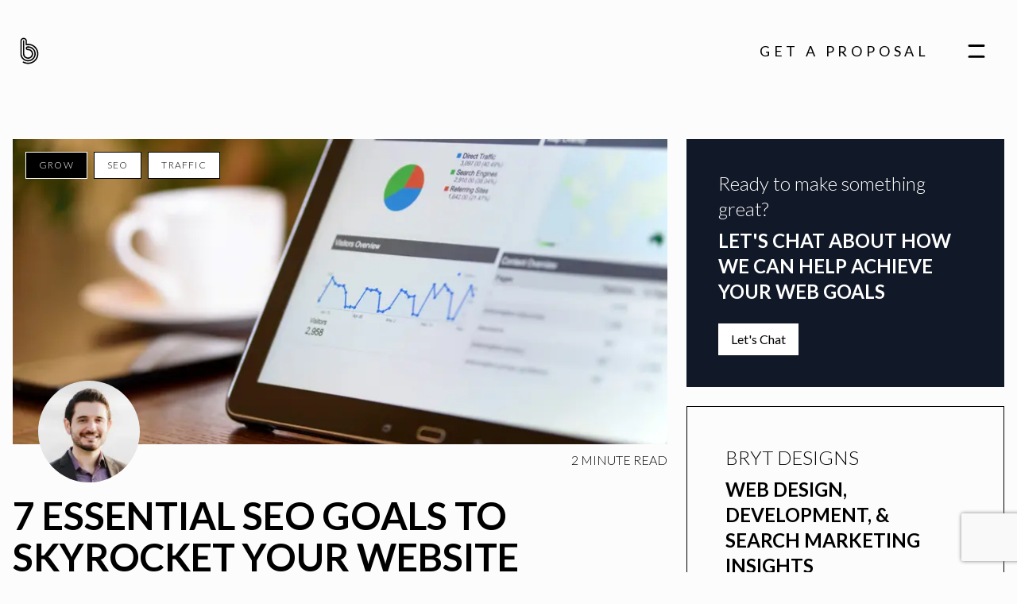

--- FILE ---
content_type: text/html; charset=utf-8
request_url: https://www.brytdesigns.com/seo-objectives
body_size: 19598
content:
<!DOCTYPE html><html lang="en" class="__variable_0920e8 light"><head><meta charSet="utf-8"/><link rel="preconnect" href="https://dev.visualwebsiteoptimizer.com"/><meta name="viewport" content="width=device-width, initial-scale=1"/><link rel="preload" href="/_next/static/media/155cae559bbd1a77-s.p.woff2" as="font" crossorigin="" type="font/woff2"/><link rel="preload" href="/_next/static/media/39969fcf98a3026e-s.p.woff2" as="font" crossorigin="" type="font/woff2"/><link rel="preload" href="/_next/static/media/4de1fea1a954a5b6-s.p.woff2" as="font" crossorigin="" type="font/woff2"/><link rel="preload" href="/_next/static/media/55c20a7790588da9-s.p.woff2" as="font" crossorigin="" type="font/woff2"/><link rel="preload" href="/_next/static/media/6d664cce900333ee-s.p.woff2" as="font" crossorigin="" type="font/woff2"/><link rel="preload" href="/_next/static/media/7ff6869a1704182a-s.p.woff2" as="font" crossorigin="" type="font/woff2"/><link rel="preload" href="/_next/static/media/9ce3050912c26948-s.p.woff2" as="font" crossorigin="" type="font/woff2"/><link rel="preload" href="/_next/static/media/cce080f35d014443-s.p.woff2" as="font" crossorigin="" type="font/woff2"/><link rel="preload" href="/_next/static/media/e54d8da3d7d1722e-s.p.woff2" as="font" crossorigin="" type="font/woff2"/><link rel="preload" href="/_next/static/media/f97d1853053d8931-s.p.woff2" as="font" crossorigin="" type="font/woff2"/><link rel="stylesheet" href="/_next/static/css/d981029d446a8b97.css" data-precedence="next"/><link rel="stylesheet" href="/_next/static/css/cf9428603fc3463b.css" data-precedence="next"/><link rel="preload" as="script" fetchPriority="low" href="/_next/static/chunks/webpack-166a2e7e85cd170d.js"/><script src="/_next/static/chunks/345670c2-ec7d2989f72935ea.js" async=""></script><script src="/_next/static/chunks/7132-1efda01bdd45873c.js" async=""></script><script src="/_next/static/chunks/main-app-c49de1da290bd363.js" async=""></script><script src="/_next/static/chunks/4148-a6878ead3d69cbc9.js" async=""></script><script src="/_next/static/chunks/3620-17d0e29f796cb5f1.js" async=""></script><script src="/_next/static/chunks/7562-8a7d67393deae827.js" async=""></script><script src="/_next/static/chunks/6659-8f2029934dd3abe7.js" async=""></script><script src="/_next/static/chunks/2068-1af26dd4ae661c9c.js" async=""></script><script src="/_next/static/chunks/8611-7d9d5f08a0653df1.js" async=""></script><script src="/_next/static/chunks/7120-0f434a707e1a6765.js" async=""></script><script src="/_next/static/chunks/7253-7e23aa0e45baa11a.js" async=""></script><script src="/_next/static/chunks/9728-ddad6a35ea1e9dd9.js" async=""></script><script src="/_next/static/chunks/5605-1e9985e38df399e1.js" async=""></script><script src="/_next/static/chunks/app/layout-d950342bbd603c3f.js" async=""></script><script src="/_next/static/chunks/app/template-9fce415940fa1e95.js" async=""></script><script src="/_next/static/chunks/app/error-ae2468d770045dc2.js" async=""></script><script src="/_next/static/chunks/5265-2c4663bee8499fbd.js" async=""></script><script src="/_next/static/chunks/app/%5Bslug%5D/page-d2ab5418ffacc909.js" async=""></script><link rel="preload" href="https://www.googletagmanager.com/gtm.js?id=GTM-T634S4X" as="script"/><link rel="preload" href="https://www.google.com/recaptcha/api.js?render=6Ld9_SYqAAAAAAznlX2M2legeumYfqAtOp64CEvU" as="script"/><link rel="canonical" href="https://www.brytdesigns.com/seo-objectives"/><title>7 Essential SEO Goals to Skyrocket Your Website Traffic and Revenue</title><meta name="description" content="What are SEO Objectives? Search Engine Optimization (SEO) involves optimizing your website to increase visibility and attract visitors from organic search"/><meta property="og:title" content="7 Essential SEO Goals to Skyrocket Your Website Traffic and Revenue • Bryt Designs"/><meta property="og:description" content="What are SEO Objectives? Search Engine Optimization (SEO) involves optimizing your website to increase visibility and attract visitors from organic search"/><meta property="og:image" content="https://2kx.0cf.myftpupload.com/wp-content/uploads/2017/04/diy-seo.jpg"/><meta property="og:image" content="https://2kx.0cf.myftpupload.com/wp-content/uploads/2024/11/spencer-bergen-6GXKxbyJkQQ-unsplash-1.jpg"/><meta property="og:type" content="article"/><meta property="article:published_time" content="2023-02-28T02:00:00+00:00"/><meta property="article:author" content="https://www.facebook.com/brytdesigns"/><meta name="twitter:card" content="summary_large_image"/><meta name="twitter:title" content="7 Essential SEO Goals to Skyrocket Your Website Traffic and Revenue • Bryt Designs"/><meta name="twitter:description" content="What are SEO Objectives? Search Engine Optimization (SEO) involves optimizing your website to increase visibility and attract visitors from organic search"/><meta name="twitter:image" content="https://2kx.0cf.myftpupload.com/wp-content/uploads/2017/04/diy-seo.jpg"/><meta name="twitter:image" content="https://2kx.0cf.myftpupload.com/wp-content/uploads/2024/11/spencer-bergen-6GXKxbyJkQQ-unsplash-1.jpg"/><link rel="icon" href="/icon.svg?e2de13968f9b74af" type="image/svg+xml" sizes="any"/><meta name="next-size-adjust"/><script>(self.__next_s=self.__next_s||[]).push([0,{"children":"<!-- Start VWO Async SmartCode -->\n        window._vwo_code || (function() {\n        var account_id=899819,\n        version=2.1,\n        settings_tolerance=2000,\n        hide_element='body',\n        hide_element_style = 'opacity:0 !important;filter:alpha(opacity=0) !important;background:none !important',\n        /* DO NOT EDIT BELOW THIS LINE */\n        f=false,w=window,d=document,v=d.querySelector('#vwoCode'),cK='_vwo_'+account_id+'_settings',cc={};try{var c=JSON.parse(localStorage.getItem('_vwo_'+account_id+'_config'));cc=c&&typeof c==='object'?c:{}}catch(e){}var stT=cc.stT==='session'?w.sessionStorage:w.localStorage;code={use_existing_jquery:function(){return typeof use_existing_jquery!=='undefined'?use_existing_jquery:undefined},library_tolerance:function(){return typeof library_tolerance!=='undefined'?library_tolerance:undefined},settings_tolerance:function(){return cc.sT||settings_tolerance},hide_element_style:function(){return'{'+(cc.hES||hide_element_style)+'}'},hide_element:function(){if(performance.getEntriesByName('first-contentful-paint')[0]){return''}return typeof cc.hE==='string'?cc.hE:hide_element},getVersion:function(){return version},finish:function(e){if(!f){f=true;var t=d.getElementById('_vis_opt_path_hides');if(t)t.parentNode.removeChild(t);if(e)(new Image).src='https://dev.visualwebsiteoptimizer.com/ee.gif?a='+account_id+e}},finished:function(){return f},addScript:function(e){var t=d.createElement('script');t.type='text/javascript';if(e.src){t.src=e.src}else{t.text=e.text}d.getElementsByTagName('head')[0].appendChild(t)},load:function(e,t){var i=this.getSettings(),n=d.createElement('script'),r=this;t=t||{};if(i){n.textContent=i;d.getElementsByTagName('head')[0].appendChild(n);if(!w.VWO||VWO.caE){stT.removeItem(cK);r.load(e)}}else{var o=new XMLHttpRequest;o.open('GET',e,true);o.withCredentials=!t.dSC;o.responseType=t.responseType||'text';o.onload=function(){if(t.onloadCb){return t.onloadCb(o,e)}if(o.status===200){_vwo_code.addScript({text:o.responseText})}else{_vwo_code.finish('&e=loading_failure:'+e)}};o.onerror=function(){if(t.onerrorCb){return t.onerrorCb(e)}_vwo_code.finish('&e=loading_failure:'+e)};o.send()}},getSettings:function(){try{var e=stT.getItem(cK);if(!e){return}e=JSON.parse(e);if(Date.now()>e.e){stT.removeItem(cK);return}return e.s}catch(e){return}},init:function(){if(d.URL.indexOf('__vwo_disable__')>-1)return;var e=this.settings_tolerance();w._vwo_settings_timer=setTimeout(function(){_vwo_code.finish();stT.removeItem(cK)},e);var t;if(this.hide_element()!=='body'){t=d.createElement('style');var i=this.hide_element(),n=i?i+this.hide_element_style():'',r=d.getElementsByTagName('head')[0];t.setAttribute('id','_vis_opt_path_hides');v&&t.setAttribute('nonce',v.nonce);t.setAttribute('type','text/css');if(t.styleSheet)t.styleSheet.cssText=n;else t.appendChild(d.createTextNode(n));r.appendChild(t)}else{t=d.getElementsByTagName('head')[0];var n=d.createElement('div');n.style.cssText='z-index: 2147483647 !important;position: fixed !important;left: 0 !important;top: 0 !important;width: 100% !important;height: 100% !important;background: white !important;';n.setAttribute('id','_vis_opt_path_hides');n.classList.add('_vis_hide_layer');t.parentNode.insertBefore(n,t.nextSibling)}var o='https://dev.visualwebsiteoptimizer.com/j.php?a='+account_id+'&u='+encodeURIComponent(d.URL)+'&vn='+version;if(w.location.search.indexOf('_vwo_xhr')!==-1){this.addScript({src:o})}else{this.load(o+'&x=true')}}};w._vwo_code=code;code.init();})();\n        <!-- End VWO Async SmartCode -->","id":"vwoCode"}])</script><script src="/_next/static/chunks/polyfills-c67a75d1b6f99dc8.js" noModule=""></script></head><body class="dark:bg-background-dark bg-background-light text-black dark:text-white font-lato transition-colors"><div class="flex gap-4 sticky top-0 right-0 py-6 sm:py-[35px] w-full dark:bg-background-dark  bg-background-light transition-colors duration-[1500] z-[50]" style="top:0px"><div class="container mx-auto flex items-center relative
        justify-between
        "><a href="/"><svg version="1.1" id="svg2" width="42" height="42" class="dark:fill-white fill-black" viewBox="0 0 640 640"><defs id="defs6"></defs><g id="g10" transform="matrix(1.3333333,0,0,-1.3333333,0,640)"><g id="g12" transform="scale(0.1)"><path d="M 1668.17,1952.75 Z M 3596.6,2495.5 c 65.51,-166.39 98.92,-343.21 98.92,-521.65 0,-108.27 -12.32,-216.31 -36.86,-321.9 -75.73,-325.92 -264.72,-616.19 -533.82,-822.102 -56.29,-43.051 -115.69,-82.125 -177.7,-116.868 -94.01,-52.648 -193.74,-95.183 -297.19,-126.683 -390.79,-119.035 -813.64,-75.141 -1168.92,117.953 -22.08,12 -36.49,30.344 -42.67,54.293 -17.97,69.93 62.46,147.578 135.96,107.695 309.82,-168.16 678.23,-206.32 1018.96,-102.535 90.19,27.496 177.18,64.57 259.14,110.481 54.09,30.293 105.93,64.394 155.03,101.945 234.68,179.571 399.55,432.711 465.59,716.941 21.42,92.1 32.16,186.33 32.16,280.78 0,166.63 -33.39,331.6 -98.77,485.55 -5.14,12.12 -10.48,24.15 -16.01,36.1 -29.33,63.41 -64,124.32 -103.54,182.1 -33.39,48.74 -70.23,95.21 -110.31,139.08 -16.4,17.97 -33.29,35.43 -50.65,52.39 -71.36,69.71 -150.44,130.72 -235.54,182.11 -131.08,79.15 -276.38,135.43 -429.51,165.36 -85.18,16.62 -171.91,24.93 -258.75,24.93 -60.76,0 -121.35,-4.18 -181.34,-12.52 -66.74,-9.24 -164.01,-52.59 -164.01,54.42 V 3387.41 3823 c 0,152.5 -128.43,277.93 -284.64,277.93 -156.19,0 -284.64,-125.43 -284.64,-277.93 v -704.62 -247.86 -289.33 -1.01 c 0,-201.75 -0.52,-403.46 -0.79,-605.16 v -0.59 -0.58 -0.6 -0.61 c 0,-12.27 0.27,-24.54 0.79,-36.76 3.27,-76.52 16.37,-151.69 38.9,-223.98 19.35,-62.01 45.61,-121.91 78.56,-178.69 18.91,-32.6 40,-64.15 63.26,-94.52 29.81,-38.9 62.83,-75.41 98.68,-109.1 242.1,-227.57 591.51,-309.4 913.13,-211.41 63.78,19.42 125.25,45.64 183.19,78.09 38.28,21.44 74.95,45.57 109.69,72.15 165.9,126.92 282.62,305.85 329.31,506.82 15.13,65.14 22.73,131.8 22.73,198.61 0,117.85 -23.53,234.42 -69.76,343.33 -26.8,63.09 -60.96,122.92 -101.65,178.32 -18.86,25.66 -39.15,50.38 -60.74,74.03 -36.12,39.54 -75.56,75.66 -117.75,108.07 -113.11,86.85 -246.14,146.97 -388.8,174.83 -45.44,8.9 -91.52,14.43 -137.79,16.64 h -94.28 c -52.65,0 -95.72,-43.07 -95.72,-95.75 0,-40.66 25.69,-75.61 61.64,-89.43 10.6,-4.05 22.11,-6.29 34.08,-6.29 64.84,0 130.79,4.92 194.69,-7.6 131.87,-25.74 253.34,-86.21 351.55,-174.5 17.51,-15.74 34.25,-32.36 50.21,-49.8 53.95,-59.08 97.5,-126.68 128.55,-199.78 36.66,-86.33 55.23,-178.66 55.23,-272.07 0,-52.97 -6.01,-105.81 -18,-157.45 -37.01,-159.24 -129.56,-300.96 -261.01,-401.56 -27.54,-21.07 -56.63,-40.2 -86.98,-57.19 -45.9,-25.72 -94.61,-46.5 -145.12,-61.89 -255.28,-77.75 -532.15,-12.74 -724.26,167.87 -23.16,21.76 -44.85,45.02 -64.89,69.58 -4.52,5.56 -8.98,11.22 -13.35,16.92 -38.48,50.23 -69.51,104.58 -92.73,161.77 -33.56,82.69 -50.85,171.28 -50.85,261.95 v 546.16 1313.83 c 0,122.5 190.54,122.5 190.54,0 0,-602.92 0.42,-1237.14 0.42,-1839.19 -0.29,-6.92 -0.42,-13.85 -0.42,-20.8 0,-7.06 0.13,-14.07 0.42,-21 v -0.1 c 3.52,-88.74 29.19,-170.33 71.09,-240.85 10.4,-17.48 21.78,-34.28 34.1,-50.36 17.51,-22.84 36.86,-44.21 57.79,-63.91 25.65,-24.09 53.65,-45.68 83.57,-64.42 128.23,-80.4 291.36,-108.73 451.82,-59.85 37.65,11.46 73.5,26.85 107.06,45.66 22.5,12.59 43.97,26.73 64.25,42.25 95.53,73.08 165.02,176.96 192.76,296.29 8.68,37.4 13.27,76.33 13.27,116.29 0,71.15 -14.46,138.97 -40.69,200.81 -23.06,54.27 -55.25,103.94 -94.76,147.19 -91.4,100.05 -216.93,160.78 -351.38,173.65 -18.05,1.71 -99.85,2.6 -118.42,2.6 -6.61,0 -13.2,-0.12 -19.77,-0.37 -92.23,11.83 -170.67,69.34 -211.76,148.91 -19.65,38.04 -30.76,81.12 -30.76,126.68 0,22.23 2.63,43.89 7.62,64.65 29.34,121.91 139.64,213.21 270.24,213.21 97.32,0 172.66,1.99 269.32,-16.89 145.78,-28.48 283.23,-84.93 404.82,-165.22 75.45,-49.84 144.79,-108.85 206.21,-176.1 4.65,-5.09 9.24,-10.21 13.77,-15.37 49.47,-56.26 92.84,-117.31 129.43,-182.1 19.63,-34.75 37.28,-70.57 52.87,-107.29 55.79,-131.4 84.24,-272.14 84.24,-414.36 0,-80.61 -9.15,-161.04 -27.41,-239.65 -56.36,-242.57 -197.14,-458.56 -397.41,-611.77 -41.9,-32.06 -86.14,-61.18 -132.31,-87.04 -69.96,-39.175 -144.17,-70.82 -221.13,-94.277 -313.53,-95.48 -654.16,-50.258 -930.39,122.947 -61.25,38.41 -118.62,82.64 -171.07,131.92 -43.23,40.64 -83.06,84.68 -119.01,131.62 -25.62,33.42 -49.22,68.31 -70.71,104.43 -75.86,127.61 -123.34,268.04 -140.95,413.34 v 256.24 94.49 450.22 306.09 870.59 c 0,251.12 210.46,456.61 467.66,456.61 257.22,0 467.65,-205.51 467.65,-456.61 v -404.39 c 53.85,5.8 108.05,8.73 162.34,8.73 99.38,0 198.65,-9.54 296.09,-28.57 264.68,-51.74 508.97,-172.18 707.7,-347.59 39.44,-34.82 77.06,-71.78 112.71,-110.8 21.15,-23.13 41.51,-46.94 61.06,-71.31 48.44,-60.39 91.89,-124.44 129.92,-191.47 27,-47.58 51.27,-96.66 72.64,-147.01 4.94,-11.66 9.74,-23.37 14.36,-35.09" id="path16"></path></g></g></svg></a><div class="flex items-center"><span style="opacity:1"><a class="font-lato mr-6 text-lg tracking-[4.8px] uppercase" href="/contact">Get A Proposal</a></span><button role="navigation" aria-label="main" class="w-[70px] p-4 flex items-center justify-center" data-state="false"><svg width="23" height="25" xmlns="http://www.w3.org/2000/svg" viewBox="0 -3 23 23" fill=""><g><path fill="transparent" stroke-width="3" stroke="currentColor" stroke-linecap="round" d="M 2 2.5 L 20 2.5"></path><path fill="transparent" stroke-width="3" stroke="currentColor" stroke-linecap="round" d="M 2 16.346 L 20 16.346"></path></g></svg></button></div></div></div><span class="flex justify-center items-center fixed cursor-none pointer-events-none bg-[#F9BD09] z-[9999] text-black italic rounded-full text-center font-serif text-3xl p-3 aspect-1 w-max-content" style="left:0px;top:0px;transform:translate(-50%, -50%) scale(0);transform-origin:50% 50% 0"></span><div><div class="w-full h-screen fixed top-0 translate-y-full left-0 z-[100] bg-gray-200 dark:bg-gray-800" style="transform:translateY(100%) translateZ(0)"></div><main class="min-h-screen max-w-[100vw]" style="opacity:0;transform:translateY(10vh) translateZ(0)"><article class="my-6 sm:my-12"><time class="sr-only" dateTime="2023-02-27T18:00:00-0800"></time><div class="container mx-auto"><div class="grid gap-6 grid-cols-1 sm:grid-cols-12"><div class="sm:col-span-8"><div class="relative"><div class="relative h-48 sm:h-96"><ul class="m-0 p-0 absolute top-4 left-4"><li class="inline-block"><a class="inline-block bg-black text-white border-[1px] border-white px-4 py-2 uppercase tracking-widest font-light text-xs mr-2 mb-2 hover:text-black hover:bg-white hover:border-black transition-all ease-in-out" href="/insights/category/grow">Grow</a></li><li class="inline-block"><a class="inline-block bg-white text-black border-[1px] border-black px-4 py-2 uppercase tracking-widest font-light text-xs mr-2 mb-2 hover:text-white hover:bg-black transition-all ease-in-out" href="/insights/tag/seo">SEO</a></li><li class="inline-block"><a class="inline-block bg-white text-black border-[1px] border-black px-4 py-2 uppercase tracking-widest font-light text-xs mr-2 mb-2 hover:text-white hover:bg-black transition-all ease-in-out" href="/insights/tag/traffic">Traffic</a></li></ul><img alt="Bryt Designs DIY SEO Tips" loading="lazy" width="800" height="600" decoding="async" data-nimg="1" class="object-cover w-full h-full object-center" style="color:transparent" srcSet="/_next/image?url=https%3A%2F%2F2kx.0cf.myftpupload.com%2Fwp-content%2Fuploads%2F2017%2F04%2Fdiy-seo.jpg&amp;w=828&amp;q=75 1x, /_next/image?url=https%3A%2F%2F2kx.0cf.myftpupload.com%2Fwp-content%2Fuploads%2F2017%2F04%2Fdiy-seo.jpg&amp;w=1920&amp;q=75 2x" src="/_next/image?url=https%3A%2F%2F2kx.0cf.myftpupload.com%2Fwp-content%2Fuploads%2F2017%2F04%2Fdiy-seo.jpg&amp;w=1920&amp;q=75"/><a href="/insights/author/bryan-miller"><img alt="Bryan Miller" loading="lazy" width="128" height="128" decoding="async" data-nimg="1" class="absolute -bottom-6 left-4 lg:-bottom-12 lg:left-8 rounded-full w-16 h-16 lg:w-32 lg:h-32" style="color:transparent" srcSet="/_next/image?url=https%3A%2F%2Fsecure.gravatar.com%2Favatar%2F6c8ee2ef4c54e55ca67c65126b2b0adcd6be2685129bc0106fb8b0de949b4499%3Fs%3D125%26d%3Dmm%26r%3Dg&amp;w=128&amp;q=75 1x, /_next/image?url=https%3A%2F%2Fsecure.gravatar.com%2Favatar%2F6c8ee2ef4c54e55ca67c65126b2b0adcd6be2685129bc0106fb8b0de949b4499%3Fs%3D125%26d%3Dmm%26r%3Dg&amp;w=256&amp;q=75 2x" src="/_next/image?url=https%3A%2F%2Fsecure.gravatar.com%2Favatar%2F6c8ee2ef4c54e55ca67c65126b2b0adcd6be2685129bc0106fb8b0de949b4499%3Fs%3D125%26d%3Dmm%26r%3Dg&amp;w=256&amp;q=75"/></a><p class="absolute -bottom-8 right-0 uppercase font-light">2<!-- --> minute read</p></div><h1 class="text-2xl sm:text-5xl font-bold uppercase mt-16 sm:leading-[3.25rem] mb-2">7 Essential SEO Goals to Skyrocket Your Website Traffic and Revenue</h1><p class="italic text-md font-light">Published <!-- -->February 27, 2023<!-- --> by<!-- --> <a href="/insights/author/bryan-miller">Bryan Miller</a></p><p></p></div><div class="py-6 prose max-w-full prose-p:font-normal">
<h2 class="wp-block-heading"><span id="What_are_SEO_Objectives">What are SEO Objectives?</span></h2><div class="lwptoc lwptoc-autoWidth lwptoc-light lwptoc-notInherit" data-smooth-scroll="1" data-smooth-scroll-offset="24"><div class="lwptoc_i">    <div class="lwptoc_header" style="font-size:175%">
        <b class="lwptoc_title">Highlights</b>                    <span class="lwptoc_toggle">
                <a href="#" class="lwptoc_toggle_label" data-label="show">hide</a>            </span>
            </div>
<div class="lwptoc_items lwptoc_items-visible" style="font-size:125%">
    <div class="lwptoc_itemWrap"><div class="lwptoc_item">    <a href="#What_are_SEO_Objectives">
                    <span class="lwptoc_item_number">1</span>
                <span class="lwptoc_item_label">What are SEO Objectives?</span>
    </a>
    </div><div class="lwptoc_item">    <a href="#Setting_SMART_SEO_Goals">
                    <span class="lwptoc_item_number">2</span>
                <span class="lwptoc_item_label">Setting SMART SEO Goals</span>
    </a>
    </div><div class="lwptoc_item">    <a href="#Examples_of_SMART_SEO_Goals_Businesses_Set">
                    <span class="lwptoc_item_number">3</span>
                <span class="lwptoc_item_label">Examples of SMART SEO Goals Businesses Set:</span>
    </a>
    </div><div class="lwptoc_item">    <a href="#Increasing_Organic_Search_Traffic">
                    <span class="lwptoc_item_number">4</span>
                <span class="lwptoc_item_label">Increasing Organic Search Traffic</span>
    </a>
    </div><div class="lwptoc_item">    <a href="#Improving_Website_Engagement">
                    <span class="lwptoc_item_number">5</span>
                <span class="lwptoc_item_label">Improving Website Engagement</span>
    </a>
    </div><div class="lwptoc_item">    <a href="#Building_High-Quality_Backlinks">
                    <span class="lwptoc_item_number">6</span>
                <span class="lwptoc_item_label">Building High-Quality Backlinks</span>
    </a>
    </div><div class="lwptoc_item">    <a href="#Optimizing_for_Featured_Snippets">
                    <span class="lwptoc_item_number">7</span>
                <span class="lwptoc_item_label">Optimizing for Featured Snippets</span>
    </a>
    </div><div class="lwptoc_item">    <a href="#Increasing_Local_Search_Visibility">
                    <span class="lwptoc_item_number">8</span>
                <span class="lwptoc_item_label">Increasing Local Search Visibility</span>
    </a>
    </div><div class="lwptoc_item">    <a href="#Measuring_SEO_Objectives">
                    <span class="lwptoc_item_number">9</span>
                <span class="lwptoc_item_label">Measuring SEO Objectives</span>
    </a>
    </div><div class="lwptoc_item">    <a href="#Studying_Successful_Examples_of_SEO_Goals">
                    <span class="lwptoc_item_number">10</span>
                <span class="lwptoc_item_label">Studying Successful Examples of SEO Goals</span>
    </a>
    </div><div class="lwptoc_item">    <a href="#Conclusion">
                    <span class="lwptoc_item_number">11</span>
                <span class="lwptoc_item_label">Conclusion</span>
    </a>
    </div></div></div>
</div></div>



<p>Search Engine Optimization (SEO) involves optimizing your website to increase visibility and attract visitors from organic search results. Setting and achieving SEO objectives is essential to any successful SEO strategy. We will discuss some crucial SEO goals businesses should target to boost website traffic and revenue.</p>



<h2 class="wp-block-heading"><span id="Setting_SMART_SEO_Goals">Setting SMART SEO Goals</span></h2>



<p>Before diving into the essential SEO objectives, you must understand how to set SMART SEO goals. SMART stands for Specific, <a href="https://brytdesigns.com/google-ads-business-goals">Measurable</a>, Achievable, Relevant, and Time-bound. Setting SMART goals will help you stay focused and measure your progress.</p>



<h2 class="wp-block-heading"><span id="Examples_of_SMART_SEO_Goals_Businesses_Set">Examples of SMART SEO Goals Businesses Set:</span></h2>



<ul class="wp-block-list"><li>Increase organic search traffic by 30% within six months</li><li>Improve website engagement by reducing bounce rates by 20%</li><li>Build high-quality backlinks from 50 different domains within a year</li><li>Optimize content to appear in 10 featured snippets within three months</li><li>Increase local search visibility by appearing in the top 3 local pack results for targeted keywords within six months</li></ul>



<figure class="wp-block-image size-large"><img alt="woman setting seo goals" loading="lazy" width="1024" height="683" decoding="async" data-nimg="1" class="wp-image-4943" style="color:transparent" sizes="auto, (max-width: 1024px) 100vw, 1024px" srcSet="/_next/image?url=https%3A%2F%2F2kx.0cf.myftpupload.com%2Fwp-content%2Fuploads%2F2023%2F04%2Fmicrosoft-edge-_eCnLJWQXMg-unsplash-1024x683.jpg&amp;w=640&amp;q=75 640w, /_next/image?url=https%3A%2F%2F2kx.0cf.myftpupload.com%2Fwp-content%2Fuploads%2F2023%2F04%2Fmicrosoft-edge-_eCnLJWQXMg-unsplash-1024x683.jpg&amp;w=750&amp;q=75 750w, /_next/image?url=https%3A%2F%2F2kx.0cf.myftpupload.com%2Fwp-content%2Fuploads%2F2023%2F04%2Fmicrosoft-edge-_eCnLJWQXMg-unsplash-1024x683.jpg&amp;w=828&amp;q=75 828w, /_next/image?url=https%3A%2F%2F2kx.0cf.myftpupload.com%2Fwp-content%2Fuploads%2F2023%2F04%2Fmicrosoft-edge-_eCnLJWQXMg-unsplash-1024x683.jpg&amp;w=1080&amp;q=75 1080w, /_next/image?url=https%3A%2F%2F2kx.0cf.myftpupload.com%2Fwp-content%2Fuploads%2F2023%2F04%2Fmicrosoft-edge-_eCnLJWQXMg-unsplash-1024x683.jpg&amp;w=1200&amp;q=75 1200w, /_next/image?url=https%3A%2F%2F2kx.0cf.myftpupload.com%2Fwp-content%2Fuploads%2F2023%2F04%2Fmicrosoft-edge-_eCnLJWQXMg-unsplash-1024x683.jpg&amp;w=1920&amp;q=75 1920w, /_next/image?url=https%3A%2F%2F2kx.0cf.myftpupload.com%2Fwp-content%2Fuploads%2F2023%2F04%2Fmicrosoft-edge-_eCnLJWQXMg-unsplash-1024x683.jpg&amp;w=2048&amp;q=75 2048w, /_next/image?url=https%3A%2F%2F2kx.0cf.myftpupload.com%2Fwp-content%2Fuploads%2F2023%2F04%2Fmicrosoft-edge-_eCnLJWQXMg-unsplash-1024x683.jpg&amp;w=3840&amp;q=75 3840w" src="/_next/image?url=https%3A%2F%2F2kx.0cf.myftpupload.com%2Fwp-content%2Fuploads%2F2023%2F04%2Fmicrosoft-edge-_eCnLJWQXMg-unsplash-1024x683.jpg&amp;w=3840&amp;q=75"/></figure>



<h2 class="wp-block-heading"><span id="Increasing_Organic_Search_Traffic">Increasing Organic Search Traffic</span></h2>



<p><a href="https://brytdesigns.com/where-is-your-web-traffic-coming-from">Organic search traffic</a> refers to the visitors who land on your website through unpaid search results. Improving organic search traffic is a crucial SEO goal, and there are several ways to achieve it.</p>



<p>One effective strategy is to improve your website’s ranking on search engine results pages (SERPs). You can improve your website’s ranking by conducting keyword research, creating high-quality content, optimizing your website’s on-page elements, and earning high-quality backlinks.</p>



<h2 class="wp-block-heading"><span id="Improving_Website_Engagement">Improving Website Engagement</span></h2>



<p>Website engagement refers to how users interact with your website. A high engagement rate indicates that users find your website valuable and are more likely to convert into customers. Businesses should focus on metrics like page load times, user experience, and content quality to improve website engagement.</p>



<h2 class="wp-block-heading"><span id="Building_High-Quality_Backlinks">Building High-Quality Backlinks</span></h2>



<p><a href="https://brytdesigns.com/why-local-seo-is-crucial-moving-into-2023/">Backlinks</a> are links from other websites that point to your website. <a href="https://brytdesigns.com/local-internet-marketing-ideas/">High-quality backlinks</a> from authoritative websites are a crux ranking factor for search engines. Building backlinks requires a well-planned strategy, which includes guest blogging, broken link building, creating shareable content, etc.</p>



<figure class="wp-block-image size-large"><img alt="building backlinks" loading="lazy" width="1024" height="208" decoding="async" data-nimg="1" class="wp-image-4944" style="color:transparent" sizes="auto, (max-width: 1024px) 100vw, 1024px" srcSet="/_next/image?url=https%3A%2F%2F2kx.0cf.myftpupload.com%2Fwp-content%2Fuploads%2F2023%2F04%2FScreenshot-2023-04-17-151932-1024x208.jpg&amp;w=640&amp;q=75 640w, /_next/image?url=https%3A%2F%2F2kx.0cf.myftpupload.com%2Fwp-content%2Fuploads%2F2023%2F04%2FScreenshot-2023-04-17-151932-1024x208.jpg&amp;w=750&amp;q=75 750w, /_next/image?url=https%3A%2F%2F2kx.0cf.myftpupload.com%2Fwp-content%2Fuploads%2F2023%2F04%2FScreenshot-2023-04-17-151932-1024x208.jpg&amp;w=828&amp;q=75 828w, /_next/image?url=https%3A%2F%2F2kx.0cf.myftpupload.com%2Fwp-content%2Fuploads%2F2023%2F04%2FScreenshot-2023-04-17-151932-1024x208.jpg&amp;w=1080&amp;q=75 1080w, /_next/image?url=https%3A%2F%2F2kx.0cf.myftpupload.com%2Fwp-content%2Fuploads%2F2023%2F04%2FScreenshot-2023-04-17-151932-1024x208.jpg&amp;w=1200&amp;q=75 1200w, /_next/image?url=https%3A%2F%2F2kx.0cf.myftpupload.com%2Fwp-content%2Fuploads%2F2023%2F04%2FScreenshot-2023-04-17-151932-1024x208.jpg&amp;w=1920&amp;q=75 1920w, /_next/image?url=https%3A%2F%2F2kx.0cf.myftpupload.com%2Fwp-content%2Fuploads%2F2023%2F04%2FScreenshot-2023-04-17-151932-1024x208.jpg&amp;w=2048&amp;q=75 2048w, /_next/image?url=https%3A%2F%2F2kx.0cf.myftpupload.com%2Fwp-content%2Fuploads%2F2023%2F04%2FScreenshot-2023-04-17-151932-1024x208.jpg&amp;w=3840&amp;q=75 3840w" src="/_next/image?url=https%3A%2F%2F2kx.0cf.myftpupload.com%2Fwp-content%2Fuploads%2F2023%2F04%2FScreenshot-2023-04-17-151932-1024x208.jpg&amp;w=3840&amp;q=75"/></figure>



<h2 class="wp-block-heading"><span id="Optimizing_for_Featured_Snippets">Optimizing for Featured Snippets</span></h2>



<p>Featured snippets are search results that appear at the top of the SERPs and provide users with a quick answer to their query. Optimizing content to appear in featured snippets can increase visibility, credibility, and traffic. Businesses should focus on creating high-quality content, structuring content for easy readability, and answering common user questions to optimize their search listing for featured snippets.</p>



<h2 class="wp-block-heading"><span id="Increasing_Local_Search_Visibility">Increasing Local Search Visibility</span></h2>



<p>Appearing in local search results is critical. Optimizing Google My Business listings, building local citations, and targeting location-specific keywords can help businesses appear in local search results and increase visibility for businesses with physical locations.</p>



<h2 class="wp-block-heading"><span id="Measuring_SEO_Objectives">Measuring SEO Objectives</span></h2>



<p>Measuring progress toward SEO goals is essential to ensure your efforts pay off. Tracking key performance indicators (KPIs) such as traffic, rankings, and conversions and using <a href="https://brytdesigns.com/top-seo-tools-2022/">analytics tools</a> such as <a href="https://brytdesigns.com/goals-available-google-analytics">Google Analytics</a> and Ahrefs can provide insights into what is working and what needs improvement.</p>



<figure class="wp-block-image size-large"><img alt="measuring seo objectives" loading="lazy" width="1024" height="772" decoding="async" data-nimg="1" class="wp-image-4945" style="color:transparent" sizes="auto, (max-width: 1024px) 100vw, 1024px" srcSet="/_next/image?url=https%3A%2F%2F2kx.0cf.myftpupload.com%2Fwp-content%2Fuploads%2F2023%2F04%2Fmyriam-jessier-VHXiGXxwOQ4-unsplash-1024x772.jpg&amp;w=640&amp;q=75 640w, /_next/image?url=https%3A%2F%2F2kx.0cf.myftpupload.com%2Fwp-content%2Fuploads%2F2023%2F04%2Fmyriam-jessier-VHXiGXxwOQ4-unsplash-1024x772.jpg&amp;w=750&amp;q=75 750w, /_next/image?url=https%3A%2F%2F2kx.0cf.myftpupload.com%2Fwp-content%2Fuploads%2F2023%2F04%2Fmyriam-jessier-VHXiGXxwOQ4-unsplash-1024x772.jpg&amp;w=828&amp;q=75 828w, /_next/image?url=https%3A%2F%2F2kx.0cf.myftpupload.com%2Fwp-content%2Fuploads%2F2023%2F04%2Fmyriam-jessier-VHXiGXxwOQ4-unsplash-1024x772.jpg&amp;w=1080&amp;q=75 1080w, /_next/image?url=https%3A%2F%2F2kx.0cf.myftpupload.com%2Fwp-content%2Fuploads%2F2023%2F04%2Fmyriam-jessier-VHXiGXxwOQ4-unsplash-1024x772.jpg&amp;w=1200&amp;q=75 1200w, /_next/image?url=https%3A%2F%2F2kx.0cf.myftpupload.com%2Fwp-content%2Fuploads%2F2023%2F04%2Fmyriam-jessier-VHXiGXxwOQ4-unsplash-1024x772.jpg&amp;w=1920&amp;q=75 1920w, /_next/image?url=https%3A%2F%2F2kx.0cf.myftpupload.com%2Fwp-content%2Fuploads%2F2023%2F04%2Fmyriam-jessier-VHXiGXxwOQ4-unsplash-1024x772.jpg&amp;w=2048&amp;q=75 2048w, /_next/image?url=https%3A%2F%2F2kx.0cf.myftpupload.com%2Fwp-content%2Fuploads%2F2023%2F04%2Fmyriam-jessier-VHXiGXxwOQ4-unsplash-1024x772.jpg&amp;w=3840&amp;q=75 3840w" src="/_next/image?url=https%3A%2F%2F2kx.0cf.myftpupload.com%2Fwp-content%2Fuploads%2F2023%2F04%2Fmyriam-jessier-VHXiGXxwOQ4-unsplash-1024x772.jpg&amp;w=3840&amp;q=75"/></figure>



<h2 class="wp-block-heading"><span id="Studying_Successful_Examples_of_SEO_Goals">Studying Successful Examples of SEO Goals</span></h2>



<p>Many businesses have achieved their SEO objectives, including increasing organic traffic, improving page speed, and generating leads. Studying successful case studies provides inspiration and guidance for setting your SEO objectives.</p>



<h2 class="wp-block-heading"><span id="Conclusion">Conclusion</span></h2>



<p>Setting and achieving SEO goals is a continuous process that requires patience, effort, and dedication. By focusing on essential SEO objectives such as increasing organic search traffic, improving website engagement, building high-quality backlinks, optimizing for featured snippets, and local search visibility, businesses can improve their online presence and attract more visitors and revenue. Remember to set SMART goals, track progress, and stay consistent.</p>
</div><div class="bg-gray-900 text-white py-8 px-8 sm:py-12 sm:px-16 mb-6"><div class="grid gap-6 sm:grid-cols-12"><div class="sm:col-span-3 flex items-center justify-center"><a href="/insights/author/bryan-miller"><img alt="Bryan Miller" loading="lazy" width="125" height="125" decoding="async" data-nimg="1" class="rounded-full" style="color:transparent" srcSet="/_next/image?url=https%3A%2F%2Fsecure.gravatar.com%2Favatar%2F6c8ee2ef4c54e55ca67c65126b2b0adcd6be2685129bc0106fb8b0de949b4499%3Fs%3D125%26d%3Dmm%26r%3Dg&amp;w=128&amp;q=75 1x, /_next/image?url=https%3A%2F%2Fsecure.gravatar.com%2Favatar%2F6c8ee2ef4c54e55ca67c65126b2b0adcd6be2685129bc0106fb8b0de949b4499%3Fs%3D125%26d%3Dmm%26r%3Dg&amp;w=256&amp;q=75 2x" src="/_next/image?url=https%3A%2F%2Fsecure.gravatar.com%2Favatar%2F6c8ee2ef4c54e55ca67c65126b2b0adcd6be2685129bc0106fb8b0de949b4499%3Fs%3D125%26d%3Dmm%26r%3Dg&amp;w=256&amp;q=75"/></a></div><div class="sm:col-span-9"><h3 class="h2 font-bold uppercase mb-0">Bryan Miller</h3><p class="text-2xl mt-0 mb-2 font-light">Bryt Designs</p><p class="font-light">Bryan Miller is an entrepreneur and web tech enthusiast specializing in web design, development and digital marketing. Bryan is a recent graduate of the MBA program at the University of California, Irvine and continues to pursue tools and technologies to find success for clients across a varieties of industries.</p></div></div></div><div class="bg-white text-black border-black border-[1px] py-8 px-8 sm:py-12 sm:px-16 mb-6"><p class="text-2xl mb-2 font-light">Subscribe to our newsletter</p><h2 class="h2 font-bold uppercase">STAY UP TO DATE WEB DESIGN, DEV, &amp; SEARCH MARKETING INSIGHTS &amp; TIPS</h2><form id=":Re6nlbq5la:" name="blogSubscribe" class="grid grid-cols-[1fr_auto] gap-2 mt-4"><div><label class="peer-[:not(:focus):hover]:text-input-brighter font-light text-input-default absolute left-3 top-6 text-lg transition-all z-0 translate-y-0 ease-in-out scale-100 origin-left peer-focus:-translate-y-full peer-focus:scale-75 peer-focus:text-input-brighter peer-[:not([data-value=&#x27;&#x27;])[data-value]]:-translate-y-full peer-[:not([data-value=&#x27;&#x27;])[data-value]]:scale-75 peer-[:not([data-value=&#x27;&#x27;])[data-value]]:text-input-brighter sr-only" for=":Re6nlbq5la:email">Enter your email</label><input type="email" id=":Re6nlbq5la:email" class="bg-transparent text-input-default border-current flex w-full text-lg z-[1] relative font-light transition-colors ease-in-out focus:text-input-brightest focus:ring-0 focus:border-current peer [&amp;:not(:focus)]:hover:text-input-brighter border p-2" placeholder="Enter your email" name="email"/></div><button class="button bg-background-dark text-white w-fit py-2 px-4 disabled:opacity-70">Subscribe</button></form></div><section><h2 class="h2 uppercase mb-4">Suggested Content</h2><div class="grid gap-6 sm:grid-cols-3"><div class="col-span-1"><div class="relative"><div class="relative h-32"><ul class="m-0 p-0 absolute top-4 left-4"><li class="inline-block"><a class="inline-block bg-black text-white border-[1px] border-white px-2 py-1 uppercase tracking-widest font-light text-[10px] mr-2 mb-2 hover:text-black hover:bg-white hover:border-black transition-all ease-in-out" href="/insights/category/grow">Grow</a></li><li class="inline-block"><a class="inline-block bg-white text-black border-[1px] border-black px-2 py-1 uppercase tracking-widest font-light text-[10px] mr-2 mb-2 hover:text-white hover:bg-black transition-all ease-in-out" href="/insights/tag/seo">SEO</a></li><li class="inline-block"><a class="inline-block bg-white text-black border-[1px] border-black px-2 py-1 uppercase tracking-widest font-light text-[10px] mr-2 mb-2 hover:text-white hover:bg-black transition-all ease-in-out" href="/insights/tag/web-development">web development</a></li></ul><a href="/how-to-implement-canonical-tags-effectively"><img alt="SEO 3d graphic" loading="lazy" width="800" height="600" decoding="async" data-nimg="1" class="object-cover w-full h-full object-center" style="color:transparent" srcSet="/_next/image?url=https%3A%2F%2F2kx.0cf.myftpupload.com%2Fwp-content%2Fuploads%2F2025%2F09%2Fseo-growth-1536x864.jpg&amp;w=828&amp;q=75 1x, /_next/image?url=https%3A%2F%2F2kx.0cf.myftpupload.com%2Fwp-content%2Fuploads%2F2025%2F09%2Fseo-growth-1536x864.jpg&amp;w=1920&amp;q=75 2x" src="/_next/image?url=https%3A%2F%2F2kx.0cf.myftpupload.com%2Fwp-content%2Fuploads%2F2025%2F09%2Fseo-growth-1536x864.jpg&amp;w=1920&amp;q=75"/></a><a href="/insights/author/keegan"><img alt="Keegan" loading="lazy" width="50" height="50" decoding="async" data-nimg="1" class="absolute -bottom-6 left-4 rounded-full" style="color:transparent" srcSet="/_next/image?url=https%3A%2F%2Fsecure.gravatar.com%2Favatar%2F76f4c93611f10c24e7e480054d24ac3b1217478e1540f965a310893ccb66375a%3Fs%3D125%26d%3Dmm%26r%3Dg&amp;w=64&amp;q=75 1x, /_next/image?url=https%3A%2F%2Fsecure.gravatar.com%2Favatar%2F76f4c93611f10c24e7e480054d24ac3b1217478e1540f965a310893ccb66375a%3Fs%3D125%26d%3Dmm%26r%3Dg&amp;w=128&amp;q=75 2x" src="/_next/image?url=https%3A%2F%2Fsecure.gravatar.com%2Favatar%2F76f4c93611f10c24e7e480054d24ac3b1217478e1540f965a310893ccb66375a%3Fs%3D125%26d%3Dmm%26r%3Dg&amp;w=128&amp;q=75"/></a><p class="absolute -bottom-6 right-0 uppercase font-light text-xs">5<!-- --> minute read</p></div><h3 class="text-lg mt-8 font-bold uppercase mb-2 leading-6"><a href="/how-to-implement-canonical-tags-effectively">How to Implement Canonical Tags Effectively</a></h3><p class="italic text-xs font-light">Published <!-- -->2025-03-17T06:00:00<!-- --> by<!-- --> <a href="/insights/author/keegan">Keegan</a></p><p></p></div></div><div class="col-span-1"><div class="relative"><div class="relative h-32"><ul class="m-0 p-0 absolute top-4 left-4"><li class="inline-block"><a class="inline-block bg-black text-white border-[1px] border-white px-2 py-1 uppercase tracking-widest font-light text-[10px] mr-2 mb-2 hover:text-black hover:bg-white hover:border-black transition-all ease-in-out" href="/insights/category/grow">Grow</a></li><li class="inline-block"><a class="inline-block bg-white text-black border-[1px] border-black px-2 py-1 uppercase tracking-widest font-light text-[10px] mr-2 mb-2 hover:text-white hover:bg-black transition-all ease-in-out" href="/insights/tag/seo">SEO</a></li></ul><a href="/how-to-conduct-an-seo-audit"><img alt="" loading="lazy" width="800" height="600" decoding="async" data-nimg="1" class="object-cover w-full h-full object-center" style="color:transparent" srcSet="/_next/image?url=https%3A%2F%2F2kx.0cf.myftpupload.com%2Fwp-content%2Fuploads%2F2022%2F10%2Fnathana-reboucas-c4aT8MfEzdw-unsplash-1536x1024.jpg&amp;w=828&amp;q=75 1x, /_next/image?url=https%3A%2F%2F2kx.0cf.myftpupload.com%2Fwp-content%2Fuploads%2F2022%2F10%2Fnathana-reboucas-c4aT8MfEzdw-unsplash-1536x1024.jpg&amp;w=1920&amp;q=75 2x" src="/_next/image?url=https%3A%2F%2F2kx.0cf.myftpupload.com%2Fwp-content%2Fuploads%2F2022%2F10%2Fnathana-reboucas-c4aT8MfEzdw-unsplash-1536x1024.jpg&amp;w=1920&amp;q=75"/></a><a href="/insights/author/bryan-miller"><img alt="Bryan Miller" loading="lazy" width="50" height="50" decoding="async" data-nimg="1" class="absolute -bottom-6 left-4 rounded-full" style="color:transparent" srcSet="/_next/image?url=https%3A%2F%2Fsecure.gravatar.com%2Favatar%2F6c8ee2ef4c54e55ca67c65126b2b0adcd6be2685129bc0106fb8b0de949b4499%3Fs%3D125%26d%3Dmm%26r%3Dg&amp;w=64&amp;q=75 1x, /_next/image?url=https%3A%2F%2Fsecure.gravatar.com%2Favatar%2F6c8ee2ef4c54e55ca67c65126b2b0adcd6be2685129bc0106fb8b0de949b4499%3Fs%3D125%26d%3Dmm%26r%3Dg&amp;w=128&amp;q=75 2x" src="/_next/image?url=https%3A%2F%2Fsecure.gravatar.com%2Favatar%2F6c8ee2ef4c54e55ca67c65126b2b0adcd6be2685129bc0106fb8b0de949b4499%3Fs%3D125%26d%3Dmm%26r%3Dg&amp;w=128&amp;q=75"/></a><p class="absolute -bottom-6 right-0 uppercase font-light text-xs">6<!-- --> minute read</p></div><h3 class="text-lg mt-8 font-bold uppercase mb-2 leading-6"><a href="/how-to-conduct-an-seo-audit">How to Conduct an SEO Audit</a></h3><p class="italic text-xs font-light">Published <!-- -->2024-12-09T06:00:00<!-- --> by<!-- --> <a href="/insights/author/bryan-miller">Bryan Miller</a></p><p></p></div></div><div class="col-span-1"><div class="relative"><div class="relative h-32"><ul class="m-0 p-0 absolute top-4 left-4"><li class="inline-block"><a class="inline-block bg-black text-white border-[1px] border-white px-2 py-1 uppercase tracking-widest font-light text-[10px] mr-2 mb-2 hover:text-black hover:bg-white hover:border-black transition-all ease-in-out" href="/insights/category/grow">Grow</a></li><li class="inline-block"><a class="inline-block bg-white text-black border-[1px] border-black px-2 py-1 uppercase tracking-widest font-light text-[10px] mr-2 mb-2 hover:text-white hover:bg-black transition-all ease-in-out" href="/insights/tag/seo">SEO</a></li></ul><a href="/website-load-time-statistics"><img alt="" loading="lazy" width="800" height="600" decoding="async" data-nimg="1" class="object-cover w-full h-full object-center" style="color:transparent" srcSet="/_next/image?url=https%3A%2F%2F2kx.0cf.myftpupload.com%2Fwp-content%2Fuploads%2F2023%2F04%2Fmyriam-jessier-VHXiGXxwOQ4-unsplash-1536x1158.jpg&amp;w=828&amp;q=75 1x, /_next/image?url=https%3A%2F%2F2kx.0cf.myftpupload.com%2Fwp-content%2Fuploads%2F2023%2F04%2Fmyriam-jessier-VHXiGXxwOQ4-unsplash-1536x1158.jpg&amp;w=1920&amp;q=75 2x" src="/_next/image?url=https%3A%2F%2F2kx.0cf.myftpupload.com%2Fwp-content%2Fuploads%2F2023%2F04%2Fmyriam-jessier-VHXiGXxwOQ4-unsplash-1536x1158.jpg&amp;w=1920&amp;q=75"/></a><a href="/insights/author/bryan-miller"><img alt="Bryan Miller" loading="lazy" width="50" height="50" decoding="async" data-nimg="1" class="absolute -bottom-6 left-4 rounded-full" style="color:transparent" srcSet="/_next/image?url=https%3A%2F%2Fsecure.gravatar.com%2Favatar%2F6c8ee2ef4c54e55ca67c65126b2b0adcd6be2685129bc0106fb8b0de949b4499%3Fs%3D125%26d%3Dmm%26r%3Dg&amp;w=64&amp;q=75 1x, /_next/image?url=https%3A%2F%2Fsecure.gravatar.com%2Favatar%2F6c8ee2ef4c54e55ca67c65126b2b0adcd6be2685129bc0106fb8b0de949b4499%3Fs%3D125%26d%3Dmm%26r%3Dg&amp;w=128&amp;q=75 2x" src="/_next/image?url=https%3A%2F%2Fsecure.gravatar.com%2Favatar%2F6c8ee2ef4c54e55ca67c65126b2b0adcd6be2685129bc0106fb8b0de949b4499%3Fs%3D125%26d%3Dmm%26r%3Dg&amp;w=128&amp;q=75"/></a><p class="absolute -bottom-6 right-0 uppercase font-light text-xs">6<!-- --> minute read</p></div><h3 class="text-lg mt-8 font-bold uppercase mb-2 leading-6"><a href="/website-load-time-statistics">Key Website Load Time Statistics You Need to Know in 2025</a></h3><p class="italic text-xs font-light">Published <!-- -->2024-11-18T06:00:00<!-- --> by<!-- --> <a href="/insights/author/bryan-miller">Bryan Miller</a></p><p></p></div></div></div></section></div><div class="sm:col-span-4"><div class="sm:sticky sm:top-[calc(var(--sticky-header-height)+1.5rem)]"><div class="bg-gray-900 text-white py-8 px-8 sm:p-10 mb-6"><p class="text-2xl mb-2 font-light">Ready to make something great?</p><h2 class="h2 font-bold uppercase mb-6">Let&#x27;s chat about how we can help achieve your web goals</h2><a class="inline-block bg-white text-black py-2 px-4" href="/contact">Let&#x27;s Chat</a></div><div class="border-black p-12 border-[1px]"><h3 class="h2 uppercase">Bryt Designs</h3><h2 class="h2 uppercase font-bold leading-8 mb-6">Web Design, Development, &amp; Search Marketing Insights</h2><h2 class="h2 uppercase tracking-widest text-lg font-bold">Categories</h2><ul class="block mb-6"><li><a class="text-lg font-light" href="/insights/category/plan">Plan</a></li><li><a class="text-lg font-light" href="/insights/category/design">Design</a></li><li><a class="text-lg font-light" href="/insights/category/build">Build</a></li><li><a class="text-lg font-light" href="/insights/category/grow">Grow</a></li></ul><h2 class="h2 uppercase tracking-widest text-lg font-bold">Topics</h2><ul class="block mb-8"><li><a class="text-lg font-light" href="/insights/tag/wordpress">WordPress</a></li><li><a class="text-lg font-light" href="/insights/tag/shopify">Shopify</a></li><li><a class="text-lg font-light" href="/insights/tag/seo">SEO</a></li><li><a class="text-lg font-light" href="/insights/tag/ppc">PPC</a></li><li><a class="text-lg font-light" href="/insights/tag/reactjs">ReactJS</a></li><li><a class="text-lg font-light" href="/insights/tag/headless">Headless</a></li><li><a class="text-lg font-light" href="/insights/tag/nextjs">NextJS</a></li></ul></div></div></div></div></div><script type="application/ld+json">{"@context":"https://schema.org","@type":"BlogPosting","@id":"https://www.brytdesigns.com/seo-objectives","headline":"7 Essential SEO Goals to Skyrocket Your Website Traffic and Revenue","image":["https://2kx.0cf.myftpupload.com/wp-content/uploads/2017/04/diy-seo.jpg"],"datePublished":"2023-02-27T18:00:00-0800","dateModified":"2024-01-10T18:33:51-0800","author":{"@type":"Person","name":"Bryan Miller","image":["https://secure.gravatar.com/avatar/6c8ee2ef4c54e55ca67c65126b2b0adcd6be2685129bc0106fb8b0de949b4499?s=125&d=mm&r=g"]},"publisher":{"@id":"https://www.brytdesigns.com/#organization"},"mainEntityOfPage":{"@type":"WebPage","@id":"https://www.brytdesigns.com/seo-objectives"},"description":"What are SEO Objectives? Highlights hide 1 What are SEO Objectives? 2 Setting SMART SEO Goals 3 Examples of SMART SEO Goals Businesses Set: 4 Increasing Organic Search Traffic 5 Improving Website Engagement 6 Building High-Quality Backlinks 7 Optimizing for Featured Snippets 8 Increasing Local Search Visibility 9 Measuring SEO Objectives 10 Studying Successful Examples […]","keywords":["SEO","Traffic"],"articleSection":["Grow"],"articleBody":"What are SEO Objectives?\nHighlights\nhide\n\n1\nWhat are SEO Objectives?\n\n2\nSetting SMART SEO Goals\n\n3\nExamples of SMART SEO Goals Businesses Set:\n\n4\nIncreasing Organic Search Traffic\n\n5\nImproving Website Engagement\n\n6\nBuilding High-Quality Backlinks\n\n7\nOptimizing for Featured Snippets\n\n8\nIncreasing Local Search Visibility\n\n9\nMeasuring SEO Objectives\n\n10\nStudying Successful Examples of SEO Goals\n\n11\nConclusion\n\nSearch Engine Optimization (SEO) involves optimizing your website to increase visibility and attract visitors from organic search results. Setting and achieving SEO objectives is essential to any successful SEO strategy. We will discuss some crucial SEO goals businesses should target to boost website traffic and revenue.\n\nSetting SMART SEO Goals\n\nBefore diving into the essential SEO objectives, you must understand how to set SMART SEO goals. SMART stands for Specific, Measurable, Achievable, Relevant, and Time-bound. Setting SMART goals will help you stay focused and measure your progress.\n\nExamples of SMART SEO Goals Businesses Set:\n\nIncrease organic search traffic by 30% within six months Improve website engagement by reducing bounce rates by 20% Build high-quality backlinks from 50 different domains within a year Optimize content to appear in 10 featured snippets within three months Increase local search visibility by appearing in the top 3 local pack results for targeted keywords within six months\n\nIncreasing Organic Search Traffic\n\nOrganic search traffic refers to the visitors who land on your website through unpaid search results. Improving organic search traffic is a crucial SEO goal, and there are several ways to achieve it.\n\nOne effective strategy is to improve your website’s ranking on search engine results pages (SERPs). You can improve your website’s ranking by conducting keyword research, creating high-quality content, optimizing your website’s on-page elements, and earning high-quality backlinks.\n\nImproving Website Engagement\n\nWebsite engagement refers to how users interact with your website. A high engagement rate indicates that users find your website valuable and are more likely to convert into customers. Businesses should focus on metrics like page load times, user experience, and content quality to improve website engagement.\n\nBuilding High-Quality Backlinks\n\nBacklinks are links from other websites that point to your website. High-quality backlinks from authoritative websites are a crux ranking factor for search engines. Building backlinks requires a well-planned strategy, which includes guest blogging, broken link building, creating shareable content, etc.\n\nOptimizing for Featured Snippets\n\nFeatured snippets are search results that appear at the top of the SERPs and provide users with a quick answer to their query. Optimizing content to appear in featured snippets can increase visibility, credibility, and traffic. Businesses should focus on creating high-quality content, structuring content for easy readability, and answering common user questions to optimize their search listing for featured snippets.\n\nIncreasing Local Search Visibility\n\nAppearing in local search results is critical. Optimizing Google My Business listings, building local citations, and targeting location-specific keywords can help businesses appear in local search results and increase visibility for businesses with physical locations.\n\nMeasuring SEO Objectives\n\nMeasuring progress toward SEO goals is essential to ensure your efforts pay off. Tracking key performance indicators (KPIs) such as traffic, rankings, and conversions and using analytics tools such as Google Analytics and Ahrefs can provide insights into what is working and what needs improvement.\n\nStudying Successful Examples of SEO Goals\n\nMany businesses have achieved their SEO objectives, including increasing organic traffic, improving page speed, and generating leads. Studying successful case studies provides inspiration and guidance for setting your SEO objectives.\n\nConclusion\n\nSetting and achieving SEO goals is a continuous process that requires patience, effort, and dedication. By focusing on essential SEO objectives such as increasing organic search traffic, improving website engagement, building high-quality backlinks, optimizing for featured snippets, and local search visibility, businesses can improve their online presence and attract more visitors and revenue. Remember to set SMART goals, track progress, and stay consistent.","isAccessibleForFree":true,"url":"https://www.brytdesigns.com/seo-objectives"}</script></article></main></div><div style="position:fixed;z-index:9999;top:16px;left:16px;right:16px;bottom:16px;pointer-events:none"></div><script type="application/ld+json">{"@id":"https://www.brytdesigns.com#organization","@context":"https://schema.org","@type":"Organization","url":"https://www.brytdesigns.com","name":"Bryt Designs","logo":{"@type":"ImageObject","url":"https://2kx.0cf.myftpupload.com/wp-content/uploads/2021/11/cropped-bd-favicon.png"}}</script><script type="application/ld+json">{"@id":"https://www.brytdesigns.com#website","@context":"https://schema.org","@type":"WebSite","url":"https://www.brytdesigns.com","name":"Bryt Designs","description":"A Trusted Shopify &amp; Web Dev Agency"}</script><script src="/_next/static/chunks/webpack-166a2e7e85cd170d.js" async=""></script><script>(self.__next_f=self.__next_f||[]).push([0]);self.__next_f.push([2,null])</script><script>self.__next_f.push([1,"1:HL[\"/_next/static/media/155cae559bbd1a77-s.p.woff2\",\"font\",{\"crossOrigin\":\"\",\"type\":\"font/woff2\"}]\n2:HL[\"/_next/static/media/39969fcf98a3026e-s.p.woff2\",\"font\",{\"crossOrigin\":\"\",\"type\":\"font/woff2\"}]\n3:HL[\"/_next/static/media/4de1fea1a954a5b6-s.p.woff2\",\"font\",{\"crossOrigin\":\"\",\"type\":\"font/woff2\"}]\n4:HL[\"/_next/static/media/55c20a7790588da9-s.p.woff2\",\"font\",{\"crossOrigin\":\"\",\"type\":\"font/woff2\"}]\n5:HL[\"/_next/static/media/6d664cce900333ee-s.p.woff2\",\"font\",{\"crossOrigin\":\"\",\"type\":\"font/woff2\"}]\n6:HL[\"/_next/static/media/7ff6869a1704182a-s.p.woff2\",\"font\",{\"crossOrigin\":\"\",\"type\":\"font/woff2\"}]\n7:HL[\"/_next/static/media/9ce3050912c26948-s.p.woff2\",\"font\",{\"crossOrigin\":\"\",\"type\":\"font/woff2\"}]\n8:HL[\"/_next/static/media/cce080f35d014443-s.p.woff2\",\"font\",{\"crossOrigin\":\"\",\"type\":\"font/woff2\"}]\n9:HL[\"/_next/static/media/e54d8da3d7d1722e-s.p.woff2\",\"font\",{\"crossOrigin\":\"\",\"type\":\"font/woff2\"}]\na:HL[\"/_next/static/media/f97d1853053d8931-s.p.woff2\",\"font\",{\"crossOrigin\":\"\",\"type\":\"font/woff2\"}]\nb:HL[\"/_next/static/css/d981029d446a8b97.css\",\"style\"]\n0:\"$Lc\"\n"])</script><script>self.__next_f.push([1,"d:HL[\"/_next/static/css/cf9428603fc3463b.css\",\"style\"]\n"])</script><script>self.__next_f.push([1,"e:I[66634,[],\"\"]\n11:I[21816,[],\"\"]\n13:I[81853,[],\"\"]\n16:I[4705,[],\"\"]\n12:[\"slug\",\"seo-objectives\",\"d\"]\n17:[]\nc:[[[\"$\",\"link\",\"0\",{\"rel\":\"stylesheet\",\"href\":\"/_next/static/css/d981029d446a8b97.css\",\"precedence\":\"next\",\"crossOrigin\":\"$undefined\"}]],[\"$\",\"$Le\",null,{\"buildId\":\"Gtgc5NDCMTJ-x1sphlBw3\",\"assetPrefix\":\"\",\"initialCanonicalUrl\":\"/seo-objectives\",\"initialTree\":[\"\",{\"children\":[[\"slug\",\"seo-objectives\",\"d\"],{\"children\":[\"__PAGE__\",{}]}]},\"$undefined\",\"$undefined\",true],\"initialSeedData\":[\"\",{\"children\":[[\"slug\",\"seo-objectives\",\"d\"],{\"children\":[\"__PAGE__\",{},[\"$Lf\",\"$L10\",null]]},[\"$\",\"$L11\",null,{\"parallelRouterKey\":\"children\",\"segmentPath\":[\"children\",\"$12\",\"children\"],\"loading\":\"$undefined\",\"loadingStyles\":\"$undefined\",\"loadingScripts\":\"$undefined\",\"hasLoading\":false,\"error\":\"$undefined\",\"errorStyles\":\"$undefined\",\"errorScripts\":\"$undefined\",\"template\":[\"$\",\"$L13\",null,{}],\"templateStyles\":\"$undefined\",\"templateScripts\":\"$undefined\",\"notFound\":\"$undefined\",\"notFoundStyles\":\"$undefined\",\"styles\":[[\"$\",\"link\",\"0\",{\"rel\":\"stylesheet\",\"href\":\"/_next/static/css/cf9428603fc3463b.css\",\"precedence\":\"next\",\"crossOrigin\":\"$undefined\"}]]}]]},[null,\"$L14\",null]],\"initialHead\":[false,\"$L15\"],\"globalErrorComponent\":\"$16\",\"missingSlots\":\"$W17\"}]]\n"])</script><script>self.__next_f.push([1,"18:I[35544,[\"4148\",\"static/chunks/4148-a6878ead3d69cbc9.js\",\"3620\",\"static/chunks/3620-17d0e29f796cb5f1.js\",\"7562\",\"static/chunks/7562-8a7d67393deae827.js\",\"6659\",\"static/chunks/6659-8f2029934dd3abe7.js\",\"2068\",\"static/chunks/2068-1af26dd4ae661c9c.js\",\"8611\",\"static/chunks/8611-7d9d5f08a0653df1.js\",\"7120\",\"static/chunks/7120-0f434a707e1a6765.js\",\"7253\",\"static/chunks/7253-7e23aa0e45baa11a.js\",\"9728\",\"static/chunks/9728-ddad6a35ea1e9dd9.js\",\"5605\",\"static/chunks/5605-1e9985e38df399e1.js\",\"3185\",\"static/chunks/app/layout-d950342bbd603c3f.js\"],\"\"]\n19:I[41540,[\"4148\",\"static/chunks/4148-a6878ead3d69cbc9.js\",\"3620\",\"static/chunks/3620-17d0e29f796cb5f1.js\",\"7562\",\"static/chunks/7562-8a7d67393deae827.js\",\"6659\",\"static/chunks/6659-8f2029934dd3abe7.js\",\"2068\",\"static/chunks/2068-1af26dd4ae661c9c.js\",\"8611\",\"static/chunks/8611-7d9d5f08a0653df1.js\",\"7120\",\"static/chunks/7120-0f434a707e1a6765.js\",\"7253\",\"static/chunks/7253-7e23aa0e45baa11a.js\",\"9728\",\"static/chunks/9728-ddad6a35ea1e9dd9.js\",\"5605\",\"static/chunks/5605-1e9985e38df399e1.js\",\"3185\",\"static/chunks/app/layout-d950342bbd603c3f.js\"],\"\"]\n1b:I[74714,[\"4148\",\"static/chunks/4148-a6878ead3d69cbc9.js\",\"3620\",\"static/chunks/3620-17d0e29f796cb5f1.js\",\"7562\",\"static/chunks/7562-8a7d67393deae827.js\",\"6659\",\"static/chunks/6659-8f2029934dd3abe7.js\",\"2068\",\"static/chunks/2068-1af26dd4ae661c9c.js\",\"8611\",\"static/chunks/8611-7d9d5f08a0653df1.js\",\"7120\",\"static/chunks/7120-0f434a707e1a6765.js\",\"7253\",\"static/chunks/7253-7e23aa0e45baa11a.js\",\"9728\",\"static/chunks/9728-ddad6a35ea1e9dd9.js\",\"5605\",\"static/chunks/5605-1e9985e38df399e1.js\",\"3185\",\"static/chunks/app/layout-d950342bbd603c3f.js\"],\"GoogleTagManager\"]\n1c:I[62937,[\"4148\",\"static/chunks/4148-a6878ead3d69cbc9.js\",\"3620\",\"static/chunks/3620-17d0e29f796cb5f1.js\",\"7562\",\"static/chunks/7562-8a7d67393deae827.js\",\"6659\",\"static/chunks/6659-8f2029934dd3abe7.js\",\"2068\",\"static/chunks/2068-1af26dd4ae661c9c.js\",\"8611\",\"static/chunks/8611-7d9d5f08a0653df1.js\",\"7120\",\"static/chunks/7120-0f434a707e1a6765.js\",\"7253\",\"static/chunks/7253-7e23"])</script><script>self.__next_f.push([1,"aa0e45baa11a.js\",\"9728\",\"static/chunks/9728-ddad6a35ea1e9dd9.js\",\"5605\",\"static/chunks/5605-1e9985e38df399e1.js\",\"3185\",\"static/chunks/app/layout-d950342bbd603c3f.js\"],\"ReCaptchaProvider\"]\n1d:I[52814,[\"3620\",\"static/chunks/3620-17d0e29f796cb5f1.js\",\"6659\",\"static/chunks/6659-8f2029934dd3abe7.js\",\"8611\",\"static/chunks/8611-7d9d5f08a0653df1.js\",\"5489\",\"static/chunks/app/template-9fce415940fa1e95.js\"],\"PageTransitions\"]\n1e:I[78569,[\"4148\",\"static/chunks/4148-a6878ead3d69cbc9.js\",\"3620\",\"static/chunks/3620-17d0e29f796cb5f1.js\",\"7562\",\"static/chunks/7562-8a7d67393deae827.js\",\"6659\",\"static/chunks/6659-8f2029934dd3abe7.js\",\"2068\",\"static/chunks/2068-1af26dd4ae661c9c.js\",\"8611\",\"static/chunks/8611-7d9d5f08a0653df1.js\",\"7120\",\"static/chunks/7120-0f434a707e1a6765.js\",\"7253\",\"static/chunks/7253-7e23aa0e45baa11a.js\",\"9728\",\"static/chunks/9728-ddad6a35ea1e9dd9.js\",\"5605\",\"static/chunks/5605-1e9985e38df399e1.js\",\"3185\",\"static/chunks/app/layout-d950342bbd603c3f.js\"],\"\"]\n1f:I[62351,[\"4148\",\"static/chunks/4148-a6878ead3d69cbc9.js\",\"3620\",\"static/chunks/3620-17d0e29f796cb5f1.js\",\"7562\",\"static/chunks/7562-8a7d67393deae827.js\",\"6659\",\"static/chunks/6659-8f2029934dd3abe7.js\",\"2068\",\"static/chunks/2068-1af26dd4ae661c9c.js\",\"8611\",\"static/chunks/8611-7d9d5f08a0653df1.js\",\"7120\",\"static/chunks/7120-0f434a707e1a6765.js\",\"7253\",\"static/chunks/7253-7e23aa0e45baa11a.js\",\"9728\",\"static/chunks/9728-ddad6a35ea1e9dd9.js\",\"5605\",\"static/chunks/5605-1e9985e38df399e1.js\",\"3185\",\"static/chunks/app/layout-d950342bbd603c3f.js\"],\"\"]\n20:I[8836,[\"4148\",\"static/chunks/4148-a6878ead3d69cbc9.js\",\"3620\",\"static/chunks/3620-17d0e29f796cb5f1.js\",\"7562\",\"static/chunks/7562-8a7d67393deae827.js\",\"6659\",\"static/chunks/6659-8f2029934dd3abe7.js\",\"2068\",\"static/chunks/2068-1af26dd4ae661c9c.js\",\"8611\",\"static/chunks/8611-7d9d5f08a0653df1.js\",\"7120\",\"static/chunks/7120-0f434a707e1a6765.js\",\"7253\",\"static/chunks/7253-7e23aa0e45baa11a.js\",\"9728\",\"static/chunks/9728-ddad6a35ea1e9dd9.js\",\"5605\",\"static/chunks/5605-1e9985e38df399e1.js\",\"3185\",\"static/chunks/app/layout-d"])</script><script>self.__next_f.push([1,"950342bbd603c3f.js\"],\"\"]\n21:I[49233,[\"4148\",\"static/chunks/4148-a6878ead3d69cbc9.js\",\"3620\",\"static/chunks/3620-17d0e29f796cb5f1.js\",\"7562\",\"static/chunks/7562-8a7d67393deae827.js\",\"6659\",\"static/chunks/6659-8f2029934dd3abe7.js\",\"2068\",\"static/chunks/2068-1af26dd4ae661c9c.js\",\"8611\",\"static/chunks/8611-7d9d5f08a0653df1.js\",\"7120\",\"static/chunks/7120-0f434a707e1a6765.js\",\"7253\",\"static/chunks/7253-7e23aa0e45baa11a.js\",\"9728\",\"static/chunks/9728-ddad6a35ea1e9dd9.js\",\"5605\",\"static/chunks/5605-1e9985e38df399e1.js\",\"3185\",\"static/chunks/app/layout-d950342bbd603c3f.js\"],\"\"]\n22:I[50187,[\"4148\",\"static/chunks/4148-a6878ead3d69cbc9.js\",\"3620\",\"static/chunks/3620-17d0e29f796cb5f1.js\",\"7562\",\"static/chunks/7562-8a7d67393deae827.js\",\"6659\",\"static/chunks/6659-8f2029934dd3abe7.js\",\"2068\",\"static/chunks/2068-1af26dd4ae661c9c.js\",\"8611\",\"static/chunks/8611-7d9d5f08a0653df1.js\",\"7120\",\"static/chunks/7120-0f434a707e1a6765.js\",\"7253\",\"static/chunks/7253-7e23aa0e45baa11a.js\",\"9728\",\"static/chunks/9728-ddad6a35ea1e9dd9.js\",\"5605\",\"static/chunks/5605-1e9985e38df399e1.js\",\"3185\",\"static/chunks/app/layout-d950342bbd603c3f.js\"],\"\"]\n24:I[33869,[\"4148\",\"static/chunks/4148-a6878ead3d69cbc9.js\",\"3620\",\"static/chunks/3620-17d0e29f796cb5f1.js\",\"7562\",\"static/chunks/7562-8a7d67393deae827.js\",\"6659\",\"static/chunks/6659-8f2029934dd3abe7.js\",\"2068\",\"static/chunks/2068-1af26dd4ae661c9c.js\",\"8611\",\"static/chunks/8611-7d9d5f08a0653df1.js\",\"7120\",\"static/chunks/7120-0f434a707e1a6765.js\",\"7253\",\"static/chunks/7253-7e23aa0e45baa11a.js\",\"9728\",\"static/chunks/9728-ddad6a35ea1e9dd9.js\",\"5605\",\"static/chunks/5605-1e9985e38df399e1.js\",\"3185\",\"static/chunks/app/layout-d950342bbd603c3f.js\"],\"\"]\n25:I[61307,[\"7601\",\"static/chunks/app/error-ae2468d770045dc2.js\"],\"\"]\n26:I[52814,[\"3620\",\"static/chunks/3620-17d0e29f796cb5f1.js\",\"6659\",\"static/chunks/6659-8f2029934dd3abe7.js\",\"8611\",\"static/chunks/8611-7d9d5f08a0653df1.js\",\"5489\",\"static/chunks/app/template-9fce415940fa1e95.js\"],\"PageAnimation\"]\n27:I[52814,[\"3620\",\"static/chunks/3620-17d0e29f796cb5f1.js\",\"6659\",\"st"])</script><script>self.__next_f.push([1,"atic/chunks/6659-8f2029934dd3abe7.js\",\"8611\",\"static/chunks/8611-7d9d5f08a0653df1.js\",\"5489\",\"static/chunks/app/template-9fce415940fa1e95.js\"],\"PageMotion\"]\n28:I[11419,[\"3620\",\"static/chunks/3620-17d0e29f796cb5f1.js\",\"6659\",\"static/chunks/6659-8f2029934dd3abe7.js\",\"8611\",\"static/chunks/8611-7d9d5f08a0653df1.js\",\"5489\",\"static/chunks/app/template-9fce415940fa1e95.js\"],\"\"]\n29:I[47562,[\"4148\",\"static/chunks/4148-a6878ead3d69cbc9.js\",\"3620\",\"static/chunks/3620-17d0e29f796cb5f1.js\",\"7562\",\"static/chunks/7562-8a7d67393deae827.js\",\"2068\",\"static/chunks/2068-1af26dd4ae661c9c.js\",\"5265\",\"static/chunks/5265-2c4663bee8499fbd.js\",\"6042\",\"static/chunks/app/%5Bslug%5D/page-d2ab5418ffacc909.js\"],\"Image\"]\n2a:I[61705,[\"4148\",\"static/chunks/4148-a6878ead3d69cbc9.js\",\"3620\",\"static/chunks/3620-17d0e29f796cb5f1.js\",\"7562\",\"static/chunks/7562-8a7d67393deae827.js\",\"6659\",\"static/chunks/6659-8f2029934dd3abe7.js\",\"2068\",\"static/chunks/2068-1af26dd4ae661c9c.js\",\"8611\",\"static/chunks/8611-7d9d5f08a0653df1.js\",\"7120\",\"static/chunks/7120-0f434a707e1a6765.js\",\"7253\",\"static/chunks/7253-7e23aa0e45baa11a.js\",\"9728\",\"static/chunks/9728-ddad6a35ea1e9dd9.js\",\"5605\",\"static/chunks/5605-1e9985e38df399e1.js\",\"3185\",\"static/chunks/app/layout-d950342bbd603c3f.js\"],\"Toaster\"]\n1a:Tddc,"])</script><script>self.__next_f.push([1,"\u003c!-- Start VWO Async SmartCode --\u003e\n        window._vwo_code || (function() {\n        var account_id=899819,\n        version=2.1,\n        settings_tolerance=2000,\n        hide_element='body',\n        hide_element_style = 'opacity:0 !important;filter:alpha(opacity=0) !important;background:none !important',\n        /* DO NOT EDIT BELOW THIS LINE */\n        f=false,w=window,d=document,v=d.querySelector('#vwoCode'),cK='_vwo_'+account_id+'_settings',cc={};try{var c=JSON.parse(localStorage.getItem('_vwo_'+account_id+'_config'));cc=c\u0026\u0026typeof c==='object'?c:{}}catch(e){}var stT=cc.stT==='session'?w.sessionStorage:w.localStorage;code={use_existing_jquery:function(){return typeof use_existing_jquery!=='undefined'?use_existing_jquery:undefined},library_tolerance:function(){return typeof library_tolerance!=='undefined'?library_tolerance:undefined},settings_tolerance:function(){return cc.sT||settings_tolerance},hide_element_style:function(){return'{'+(cc.hES||hide_element_style)+'}'},hide_element:function(){if(performance.getEntriesByName('first-contentful-paint')[0]){return''}return typeof cc.hE==='string'?cc.hE:hide_element},getVersion:function(){return version},finish:function(e){if(!f){f=true;var t=d.getElementById('_vis_opt_path_hides');if(t)t.parentNode.removeChild(t);if(e)(new Image).src='https://dev.visualwebsiteoptimizer.com/ee.gif?a='+account_id+e}},finished:function(){return f},addScript:function(e){var t=d.createElement('script');t.type='text/javascript';if(e.src){t.src=e.src}else{t.text=e.text}d.getElementsByTagName('head')[0].appendChild(t)},load:function(e,t){var i=this.getSettings(),n=d.createElement('script'),r=this;t=t||{};if(i){n.textContent=i;d.getElementsByTagName('head')[0].appendChild(n);if(!w.VWO||VWO.caE){stT.removeItem(cK);r.load(e)}}else{var o=new XMLHttpRequest;o.open('GET',e,true);o.withCredentials=!t.dSC;o.responseType=t.responseType||'text';o.onload=function(){if(t.onloadCb){return t.onloadCb(o,e)}if(o.status===200){_vwo_code.addScript({text:o.responseText})}else{_vwo_code.finish('\u0026e=loading_failure:'+e)}};o.onerror=function(){if(t.onerrorCb){return t.onerrorCb(e)}_vwo_code.finish('\u0026e=loading_failure:'+e)};o.send()}},getSettings:function(){try{var e=stT.getItem(cK);if(!e){return}e=JSON.parse(e);if(Date.now()\u003ee.e){stT.removeItem(cK);return}return e.s}catch(e){return}},init:function(){if(d.URL.indexOf('__vwo_disable__')\u003e-1)return;var e=this.settings_tolerance();w._vwo_settings_timer=setTimeout(function(){_vwo_code.finish();stT.removeItem(cK)},e);var t;if(this.hide_element()!=='body'){t=d.createElement('style');var i=this.hide_element(),n=i?i+this.hide_element_style():'',r=d.getElementsByTagName('head')[0];t.setAttribute('id','_vis_opt_path_hides');v\u0026\u0026t.setAttribute('nonce',v.nonce);t.setAttribute('type','text/css');if(t.styleSheet)t.styleSheet.cssText=n;else t.appendChild(d.createTextNode(n));r.appendChild(t)}else{t=d.getElementsByTagName('head')[0];var n=d.createElement('div');n.style.cssText='z-index: 2147483647 !important;position: fixed !important;left: 0 !important;top: 0 !important;width: 100% !important;height: 100% !important;background: white !important;';n.setAttribute('id','_vis_opt_path_hides');n.classList.add('_vis_hide_layer');t.parentNode.insertBefore(n,t.nextSibling)}var o='https://dev.visualwebsiteoptimizer.com/j.php?a='+account_id+'\u0026u='+encodeURIComponent(d.URL)+'\u0026vn='+version;if(w.location.search.indexOf('_vwo_xhr')!==-1){this.addScript({src:o})}else{this.load(o+'\u0026x=true')}}};w._vwo_code=code;code.init();})();\n        \u003c!-- End VWO Async SmartCode --\u003e"])</script><script>self.__next_f.push([1,"14:[\"$\",\"html\",null,{\"lang\":\"en\",\"className\":\"__variable_0920e8 light\",\"children\":[[\"$\",\"head\",null,{\"children\":[[\"$\",\"link\",null,{\"rel\":\"preconnect\",\"href\":\"https://dev.visualwebsiteoptimizer.com\"}],[\"$\",\"$L18\",null,{\"baseUrl\":\"https://www.brytdesigns.com\"}],[\"$\",\"$L19\",null,{\"id\":\"vwoCode\",\"strategy\":\"beforeInteractive\",\"children\":\"$1a\"}],[\"$\",\"$L1b\",null,{\"gtmId\":\"GTM-T634S4X\"}]]}],[\"$\",\"body\",null,{\"className\":\"dark:bg-background-dark bg-background-light text-black dark:text-white font-lato transition-colors\",\"children\":[[\"$\",\"$L1c\",null,{\"reCaptchaKey\":\"6Ld9_SYqAAAAAAznlX2M2legeumYfqAtOp64CEvU\",\"children\":[\"$\",\"$L1d\",null,{\"children\":[\"$\",\"$L1e\",null,{\"children\":[[\"$\",\"$L1f\",null,{\"currentConfig\":{\"isDarkMode\":false},\"children\":[[\"$\",\"$L20\",null,{}],[\"$\",\"$L21\",null,{\"selectors\":{\"isSmartTV\":false,\"isConsole\":false,\"isWearable\":false,\"isEmbedded\":false,\"isMobileSafari\":false,\"isChromium\":false,\"isMobile\":false,\"isMobileOnly\":false,\"isTablet\":false,\"isBrowser\":true,\"isDesktop\":true,\"isAndroid\":false,\"isWinPhone\":false,\"isIOS\":false,\"isChrome\":true,\"isFirefox\":false,\"isSafari\":false,\"isOpera\":false,\"isIE\":false,\"osVersion\":\"10.15.7\",\"osName\":\"Mac OS\",\"fullBrowserVersion\":\"131.0.0.0\",\"browserVersion\":\"131\",\"browserName\":\"Chrome\",\"mobileVendor\":\"Apple\",\"mobileModel\":\"Macintosh\",\"engineName\":\"Blink\",\"engineVersion\":\"131.0.0.0\",\"getUA\":\"Mozilla/5.0 (Macintosh; Intel Mac OS X 10_15_7) AppleWebKit/537.36 (KHTML, like Gecko) Chrome/131.0.0.0 Safari/537.36; ClaudeBot/1.0; +claudebot@anthropic.com)\",\"isEdge\":false,\"isYandex\":false,\"deviceType\":\"browser\",\"isIOS13\":false,\"isIPad13\":false,\"isIPhone13\":false,\"isIPod13\":false,\"isElectron\":false,\"isEdgeChromium\":false,\"isLegacyEdge\":false,\"isWindows\":false,\"isMacOs\":true,\"isMIUI\":false,\"isSamsungBrowser\":false}}]]}],[\"$\",\"$L22\",null,{\"linkImages\":\"$@23\"}],[\"$\",\"$L24\",null,{}],[\"$\",\"$L11\",null,{\"parallelRouterKey\":\"children\",\"segmentPath\":[\"children\"],\"loading\":\"$undefined\",\"loadingStyles\":\"$undefined\",\"loadingScripts\":\"$undefined\",\"hasLoading\":false,\"error\":\"$25\",\"errorStyles\":[],\"errorScripts\":[],\"template\":[\"$\",\"$L26\",null,{\"variants\":{\"pageInitial\":{},\"pageEnter\":{},\"pageExit\":{}},\"children\":[[\"$\",\"$L27\",null,{\"className\":\"w-full h-screen fixed top-0 translate-y-full left-0 z-[100] bg-gray-200 dark:bg-gray-800\",\"variants\":{\"pageInitial\":{\"y\":\"100%\"},\"pageEnter\":{\"y\":\"-100%\",\"transition\":{\"duration\":0.6},\"transitionEnd\":{\"display\":\"none\",\"y\":\"100%\"}},\"pageExit\":{}}}],[\"$\",\"$L28\",null,{\"children\":[\"$\",\"$L13\",null,{}]}]]}],\"templateStyles\":[],\"templateScripts\":[],\"notFound\":[\"$\",\"section\",null,{\"className\":\"max-w-screen absolute top-0 max-h-screen h-screen w-screen\",\"children\":[\"$\",\"div\",null,{\"className\":\"container mx-auto flex items-center flex-col justify-center h-full max-w-3xl\",\"children\":[[\"$\",\"div\",null,{\"className\":\"flex flex-col gap-8 items-center w-full\",\"children\":[[\"$\",\"h2\",null,{\"className\":\"uppercase font-bold text-5xl md:text-8xl text-center font-lato\",\"children\":\"ERROR\"}],[\"$\",\"p\",null,{\"className\":\"uppercase font-light text-2xl md:text-5xl font-lato text-center leading-[162%]\",\"children\":\"Yuza spilled water on the page you were looking for\"}],[\"$\",\"$L29\",null,{\"className\":\"my-5\",\"src\":{\"src\":\"/_next/static/media/spilled-water-yuza.e88911e0.png\",\"height\":310,\"width\":594,\"blurDataURL\":\"[data-uri]\",\"blurWidth\":8,\"blurHeight\":4},\"alt\":\"Spilled glass of water\",\"width\":300,\"height\":200}]]}],[\"$\",\"div\",null,{\"children\":[\"$\",\"p\",null,{\"className\":\"uppercase\",\"children\":\"© Bryt Designs, LLC.\"}]}]]}]}],\"notFoundStyles\":[],\"styles\":null}],[\"$\",\"$L2a\",null,{}]]}]}]}],[\"$\",\"script\",null,{\"type\":\"application/ld+json\",\"dangerouslySetInnerHTML\":{\"__html\":\"{\\\"@id\\\":\\\"https://www.brytdesigns.com#organization\\\",\\\"@context\\\":\\\"https://schema.org\\\",\\\"@type\\\":\\\"Organization\\\",\\\"url\\\":\\\"https://www.brytdesigns.com\\\",\\\"name\\\":\\\"Bryt Designs\\\",\\\"logo\\\":{\\\"@type\\\":\\\"ImageObject\\\",\\\"url\\\":\\\"https://2kx.0cf.myftpupload.com/wp-content/uploads/2021/11/cropped-bd-favicon.png\\\"}}\"}}],[\"$\",\"script\",null,{\"type\":\"application/ld+json\",\"dangerouslySetInnerHTML\":{\"__html\":\"{\\\"@id\\\":\\\"https://www.brytdesigns.com#website\\\",\\\"@context\\\":\\\"https://schema.org\\\",\\\"@type\\\":\\\"WebSite\\\",\\\"url\\\":\\\"https://www.brytdesigns.com\\\",\\\"name\\\":\\\"Bryt Designs\\\",\\\"description\\\":\\\"A Trusted Shopify \u0026amp; Web Dev Agency\\\"}\"}}]]}]]}]\n"])</script><script>self.__next_f.push([1,"2b:I[34148,[\"4148\",\"static/chunks/4148-a6878ead3d69cbc9.js\",\"3620\",\"static/chunks/3620-17d0e29f796cb5f1.js\",\"7562\",\"static/chunks/7562-8a7d67393deae827.js\",\"2068\",\"static/chunks/2068-1af26dd4ae661c9c.js\",\"5265\",\"static/chunks/5265-2c4663bee8499fbd.js\",\"6042\",\"static/chunks/app/%5Bslug%5D/page-d2ab5418ffacc909.js\"],\"\"]\n2c:I[70606,[\"4148\",\"static/chunks/4148-a6878ead3d69cbc9.js\",\"3620\",\"static/chunks/3620-17d0e29f796cb5f1.js\",\"7562\",\"static/chunks/7562-8a7d67393deae827.js\",\"2068\",\"static/chunks/2068-1af26dd4ae661c9c.js\",\"5265\",\"static/chunks/5265-2c4663bee8499fbd.js\",\"6042\",\"static/chunks/app/%5Bslug%5D/page-d2ab5418ffacc909.js\"],\"SubscribeForm\"]\n2e:T1695,"])</script><script>self.__next_f.push([1,"{\"@context\":\"https://schema.org\",\"@type\":\"BlogPosting\",\"@id\":\"https://www.brytdesigns.com/seo-objectives\",\"headline\":\"7 Essential SEO Goals to Skyrocket Your Website Traffic and Revenue\",\"image\":[\"https://2kx.0cf.myftpupload.com/wp-content/uploads/2017/04/diy-seo.jpg\"],\"datePublished\":\"2023-02-27T18:00:00-0800\",\"dateModified\":\"2024-01-10T18:33:51-0800\",\"author\":{\"@type\":\"Person\",\"name\":\"Bryan Miller\",\"image\":[\"https://secure.gravatar.com/avatar/6c8ee2ef4c54e55ca67c65126b2b0adcd6be2685129bc0106fb8b0de949b4499?s=125\u0026d=mm\u0026r=g\"]},\"publisher\":{\"@id\":\"https://www.brytdesigns.com/#organization\"},\"mainEntityOfPage\":{\"@type\":\"WebPage\",\"@id\":\"https://www.brytdesigns.com/seo-objectives\"},\"description\":\"What are SEO Objectives? Highlights hide 1 What are SEO Objectives? 2 Setting SMART SEO Goals 3 Examples of SMART SEO Goals Businesses Set: 4 Increasing Organic Search Traffic 5 Improving Website Engagement 6 Building High-Quality Backlinks 7 Optimizing for Featured Snippets 8 Increasing Local Search Visibility 9 Measuring SEO Objectives 10 Studying Successful Examples […]\",\"keywords\":[\"SEO\",\"Traffic\"],\"articleSection\":[\"Grow\"],\"articleBody\":\"What are SEO Objectives?\\nHighlights\\nhide\\n\\n1\\nWhat are SEO Objectives?\\n\\n2\\nSetting SMART SEO Goals\\n\\n3\\nExamples of SMART SEO Goals Businesses Set:\\n\\n4\\nIncreasing Organic Search Traffic\\n\\n5\\nImproving Website Engagement\\n\\n6\\nBuilding High-Quality Backlinks\\n\\n7\\nOptimizing for Featured Snippets\\n\\n8\\nIncreasing Local Search Visibility\\n\\n9\\nMeasuring SEO Objectives\\n\\n10\\nStudying Successful Examples of SEO Goals\\n\\n11\\nConclusion\\n\\nSearch Engine Optimization (SEO) involves optimizing your website to increase visibility and attract visitors from organic search results. Setting and achieving SEO objectives is essential to any successful SEO strategy. We will discuss some crucial SEO goals businesses should target to boost website traffic and revenue.\\n\\nSetting SMART SEO Goals\\n\\nBefore diving into the essential SEO objectives, you must understand how to set SMART SEO goals. SMART stands for Specific, Measurable, Achievable, Relevant, and Time-bound. Setting SMART goals will help you stay focused and measure your progress.\\n\\nExamples of SMART SEO Goals Businesses Set:\\n\\nIncrease organic search traffic by 30% within six months Improve website engagement by reducing bounce rates by 20% Build high-quality backlinks from 50 different domains within a year Optimize content to appear in 10 featured snippets within three months Increase local search visibility by appearing in the top 3 local pack results for targeted keywords within six months\\n\\nIncreasing Organic Search Traffic\\n\\nOrganic search traffic refers to the visitors who land on your website through unpaid search results. Improving organic search traffic is a crucial SEO goal, and there are several ways to achieve it.\\n\\nOne effective strategy is to improve your website’s ranking on search engine results pages (SERPs). You can improve your website’s ranking by conducting keyword research, creating high-quality content, optimizing your website’s on-page elements, and earning high-quality backlinks.\\n\\nImproving Website Engagement\\n\\nWebsite engagement refers to how users interact with your website. A high engagement rate indicates that users find your website valuable and are more likely to convert into customers. Businesses should focus on metrics like page load times, user experience, and content quality to improve website engagement.\\n\\nBuilding High-Quality Backlinks\\n\\nBacklinks are links from other websites that point to your website. High-quality backlinks from authoritative websites are a crux ranking factor for search engines. Building backlinks requires a well-planned strategy, which includes guest blogging, broken link building, creating shareable content, etc.\\n\\nOptimizing for Featured Snippets\\n\\nFeatured snippets are search results that appear at the top of the SERPs and provide users with a quick answer to their query. Optimizing content to appear in featured snippets can increase visibility, credibility, and traffic. Businesses should focus on creating high-quality content, structuring content for easy readability, and answering common user questions to optimize their search listing for featured snippets.\\n\\nIncreasing Local Search Visibility\\n\\nAppearing in local search results is critical. Optimizing Google My Business listings, building local citations, and targeting location-specific keywords can help businesses appear in local search results and increase visibility for businesses with physical locations.\\n\\nMeasuring SEO Objectives\\n\\nMeasuring progress toward SEO goals is essential to ensure your efforts pay off. Tracking key performance indicators (KPIs) such as traffic, rankings, and conversions and using analytics tools such as Google Analytics and Ahrefs can provide insights into what is working and what needs improvement.\\n\\nStudying Successful Examples of SEO Goals\\n\\nMany businesses have achieved their SEO objectives, including increasing organic traffic, improving page speed, and generating leads. Studying successful case studies provides inspiration and guidance for setting your SEO objectives.\\n\\nConclusion\\n\\nSetting and achieving SEO goals is a continuous process that requires patience, effort, and dedication. By focusing on essential SEO objectives such as increasing organic search traffic, improving website engagement, building high-quality backlinks, optimizing for featured snippets, and local search visibility, businesses can improve their online presence and attract more visitors and revenue. Remember to set SMART goals, track progress, and stay consistent.\",\"isAccessibleForFree\":true,\"url\":\"https://www.brytdesigns.com/seo-objectives\"}"])</script><script>self.__next_f.push([1,"10:[\"$\",\"article\",null,{\"className\":\"my-6 sm:my-12\",\"children\":[[\"$\",\"time\",null,{\"className\":\"sr-only\",\"dateTime\":\"2023-02-27T18:00:00-0800\"}],[\"$\",\"div\",null,{\"className\":\"container mx-auto\",\"children\":[\"$\",\"div\",null,{\"className\":\"grid gap-6 grid-cols-1 sm:grid-cols-12\",\"children\":[[\"$\",\"div\",null,{\"className\":\"sm:col-span-8\",\"children\":[[\"$\",\"div\",null,{\"className\":\"relative\",\"children\":[[\"$\",\"div\",null,{\"className\":\"relative h-48 sm:h-96\",\"children\":[[\"$\",\"ul\",null,{\"className\":\"m-0 p-0 absolute top-4 left-4\",\"children\":[[[\"$\",\"li\",\"grow\",{\"className\":\"inline-block\",\"children\":[\"$\",\"$L2b\",null,{\"href\":\"/insights/category/grow\",\"className\":\"inline-block bg-black text-white border-[1px] border-white px-4 py-2 uppercase tracking-widest font-light text-xs mr-2 mb-2 hover:text-black hover:bg-white hover:border-black transition-all ease-in-out\",\"children\":\"Grow\"}]}]],[[\"$\",\"li\",\"seo\",{\"className\":\"inline-block\",\"children\":[\"$\",\"$L2b\",null,{\"href\":\"/insights/tag/seo\",\"className\":\"inline-block bg-white text-black border-[1px] border-black px-4 py-2 uppercase tracking-widest font-light text-xs mr-2 mb-2 hover:text-white hover:bg-black transition-all ease-in-out\",\"children\":\"SEO\"}]}],[\"$\",\"li\",\"traffic\",{\"className\":\"inline-block\",\"children\":[\"$\",\"$L2b\",null,{\"href\":\"/insights/tag/traffic\",\"className\":\"inline-block bg-white text-black border-[1px] border-black px-4 py-2 uppercase tracking-widest font-light text-xs mr-2 mb-2 hover:text-white hover:bg-black transition-all ease-in-out\",\"children\":\"Traffic\"}]}]]]}],[\"$\",\"$L29\",null,{\"src\":\"https://2kx.0cf.myftpupload.com/wp-content/uploads/2017/04/diy-seo.jpg\",\"alt\":\"Bryt Designs DIY SEO Tips\",\"width\":\"800\",\"height\":\"600\",\"className\":\"object-cover w-full h-full object-center\"}],[\"$\",\"$L2b\",null,{\"href\":\"/insights/author/bryan-miller\",\"children\":[\"$\",\"$L29\",null,{\"src\":\"https://secure.gravatar.com/avatar/6c8ee2ef4c54e55ca67c65126b2b0adcd6be2685129bc0106fb8b0de949b4499?s=125\u0026d=mm\u0026r=g\",\"alt\":\"Bryan Miller\",\"width\":\"128\",\"height\":\"128\",\"className\":\"absolute -bottom-6 left-4 lg:-bottom-12 lg:left-8 rounded-full w-16 h-16 lg:w-32 lg:h-32\"}]}],[\"$\",\"p\",null,{\"className\":\"absolute -bottom-8 right-0 uppercase font-light\",\"children\":[\"2\",\" minute read\"]}]]}],[\"$\",\"h1\",null,{\"className\":\"text-2xl sm:text-5xl font-bold uppercase mt-16 sm:leading-[3.25rem] mb-2\",\"children\":\"7 Essential SEO Goals to Skyrocket Your Website Traffic and Revenue\"}],[\"$\",\"p\",null,{\"className\":\"italic text-md font-light\",\"children\":[\"Published \",\"February 27, 2023\",\" by\",\" \",[\"$\",\"$L2b\",null,{\"href\":\"/insights/author/bryan-miller\",\"children\":\"Bryan Miller\"}]]}],[\"$\",\"p\",null,{}]]}],[\"$\",\"div\",null,{\"className\":\"py-6 prose max-w-full prose-p:font-normal\",\"children\":[\"\\n\",[\"$\",\"h2\",\"1\",{\"className\":\"wp-block-heading\",\"children\":[\"$\",\"span\",null,{\"id\":\"What_are_SEO_Objectives\",\"children\":\"What are SEO Objectives?\"}]}],[\"$\",\"div\",\"2\",{\"className\":\"lwptoc lwptoc-autoWidth lwptoc-light lwptoc-notInherit\",\"data-smooth-scroll\":\"1\",\"data-smooth-scroll-offset\":\"24\",\"children\":[\"$\",\"div\",null,{\"className\":\"lwptoc_i\",\"children\":[\"    \",[\"$\",\"div\",\"1\",{\"className\":\"lwptoc_header\",\"style\":{\"fontSize\":\"175%\"},\"children\":[\"\\n        \",[\"$\",\"b\",\"1\",{\"className\":\"lwptoc_title\",\"children\":\"Highlights\"}],\"                    \",[\"$\",\"span\",\"3\",{\"className\":\"lwptoc_toggle\",\"children\":[\"\\n                \",[\"$\",\"a\",\"1\",{\"href\":\"#\",\"className\":\"lwptoc_toggle_label\",\"data-label\":\"show\",\"children\":\"hide\"}],\"            \"]}],\"\\n            \"]}],\"\\n\",[\"$\",\"div\",\"3\",{\"className\":\"lwptoc_items lwptoc_items-visible\",\"style\":{\"fontSize\":\"125%\"},\"children\":[\"\\n    \",[\"$\",\"div\",\"1\",{\"className\":\"lwptoc_itemWrap\",\"children\":[[\"$\",\"div\",\"0\",{\"className\":\"lwptoc_item\",\"children\":[\"    \",[\"$\",\"a\",\"1\",{\"href\":\"#What_are_SEO_Objectives\",\"children\":[\"\\n                    \",[\"$\",\"span\",\"1\",{\"className\":\"lwptoc_item_number\",\"children\":\"1\"}],\"\\n                \",[\"$\",\"span\",\"3\",{\"className\":\"lwptoc_item_label\",\"children\":\"What are SEO Objectives?\"}],\"\\n    \"]}],\"\\n    \"]}],[\"$\",\"div\",\"1\",{\"className\":\"lwptoc_item\",\"children\":[\"    \",[\"$\",\"a\",\"1\",{\"href\":\"#Setting_SMART_SEO_Goals\",\"children\":[\"\\n                    \",[\"$\",\"span\",\"1\",{\"className\":\"lwptoc_item_number\",\"children\":\"2\"}],\"\\n                \",[\"$\",\"span\",\"3\",{\"className\":\"lwptoc_item_label\",\"children\":\"Setting SMART SEO Goals\"}],\"\\n    \"]}],\"\\n    \"]}],[\"$\",\"div\",\"2\",{\"className\":\"lwptoc_item\",\"children\":[\"    \",[\"$\",\"a\",\"1\",{\"href\":\"#Examples_of_SMART_SEO_Goals_Businesses_Set\",\"children\":[\"\\n                    \",[\"$\",\"span\",\"1\",{\"className\":\"lwptoc_item_number\",\"children\":\"3\"}],\"\\n                \",[\"$\",\"span\",\"3\",{\"className\":\"lwptoc_item_label\",\"children\":\"Examples of SMART SEO Goals Businesses Set:\"}],\"\\n    \"]}],\"\\n    \"]}],[\"$\",\"div\",\"3\",{\"className\":\"lwptoc_item\",\"children\":[\"    \",[\"$\",\"a\",\"1\",{\"href\":\"#Increasing_Organic_Search_Traffic\",\"children\":[\"\\n                    \",[\"$\",\"span\",\"1\",{\"className\":\"lwptoc_item_number\",\"children\":\"4\"}],\"\\n                \",[\"$\",\"span\",\"3\",{\"className\":\"lwptoc_item_label\",\"children\":\"Increasing Organic Search Traffic\"}],\"\\n    \"]}],\"\\n    \"]}],[\"$\",\"div\",\"4\",{\"className\":\"lwptoc_item\",\"children\":[\"    \",[\"$\",\"a\",\"1\",{\"href\":\"#Improving_Website_Engagement\",\"children\":[\"\\n                    \",[\"$\",\"span\",\"1\",{\"className\":\"lwptoc_item_number\",\"children\":\"5\"}],\"\\n                \",[\"$\",\"span\",\"3\",{\"className\":\"lwptoc_item_label\",\"children\":\"Improving Website Engagement\"}],\"\\n    \"]}],\"\\n    \"]}],[\"$\",\"div\",\"5\",{\"className\":\"lwptoc_item\",\"children\":[\"    \",[\"$\",\"a\",\"1\",{\"href\":\"#Building_High-Quality_Backlinks\",\"children\":[\"\\n                    \",[\"$\",\"span\",\"1\",{\"className\":\"lwptoc_item_number\",\"children\":\"6\"}],\"\\n                \",[\"$\",\"span\",\"3\",{\"className\":\"lwptoc_item_label\",\"children\":\"Building High-Quality Backlinks\"}],\"\\n    \"]}],\"\\n    \"]}],[\"$\",\"div\",\"6\",{\"className\":\"lwptoc_item\",\"children\":[\"    \",[\"$\",\"a\",\"1\",{\"href\":\"#Optimizing_for_Featured_Snippets\",\"children\":[\"\\n                    \",[\"$\",\"span\",\"1\",{\"className\":\"lwptoc_item_number\",\"children\":\"7\"}],\"\\n                \",[\"$\",\"span\",\"3\",{\"className\":\"lwptoc_item_label\",\"children\":\"Optimizing for Featured Snippets\"}],\"\\n    \"]}],\"\\n    \"]}],[\"$\",\"div\",\"7\",{\"className\":\"lwptoc_item\",\"children\":[\"    \",[\"$\",\"a\",\"1\",{\"href\":\"#Increasing_Local_Search_Visibility\",\"children\":[\"\\n                    \",[\"$\",\"span\",\"1\",{\"className\":\"lwptoc_item_number\",\"children\":\"8\"}],\"\\n                \",[\"$\",\"span\",\"3\",{\"className\":\"lwptoc_item_label\",\"children\":\"Increasing Local Search Visibility\"}],\"\\n    \"]}],\"\\n    \"]}],[\"$\",\"div\",\"8\",{\"className\":\"lwptoc_item\",\"children\":[\"    \",[\"$\",\"a\",\"1\",{\"href\":\"#Measuring_SEO_Objectives\",\"children\":[\"\\n                    \",[\"$\",\"span\",\"1\",{\"className\":\"lwptoc_item_number\",\"children\":\"9\"}],\"\\n                \",[\"$\",\"span\",\"3\",{\"className\":\"lwptoc_item_label\",\"children\":\"Measuring SEO Objectives\"}],\"\\n    \"]}],\"\\n    \"]}],[\"$\",\"div\",\"9\",{\"className\":\"lwptoc_item\",\"children\":[\"    \",[\"$\",\"a\",\"1\",{\"href\":\"#Studying_Successful_Examples_of_SEO_Goals\",\"children\":[\"\\n                    \",[\"$\",\"span\",\"1\",{\"className\":\"lwptoc_item_number\",\"children\":\"10\"}],\"\\n                \",[\"$\",\"span\",\"3\",{\"className\":\"lwptoc_item_label\",\"children\":\"Studying Successful Examples of SEO Goals\"}],\"\\n    \"]}],\"\\n    \"]}],[\"$\",\"div\",\"10\",{\"className\":\"lwptoc_item\",\"children\":[\"    \",[\"$\",\"a\",\"1\",{\"href\":\"#Conclusion\",\"children\":[\"\\n                    \",[\"$\",\"span\",\"1\",{\"className\":\"lwptoc_item_number\",\"children\":\"11\"}],\"\\n                \",[\"$\",\"span\",\"3\",{\"className\":\"lwptoc_item_label\",\"children\":\"Conclusion\"}],\"\\n    \"]}],\"\\n    \"]}]]}]]}],\"\\n\"]}]}],\"\\n\\n\\n\\n\",[\"$\",\"p\",\"4\",{\"children\":\"Search Engine Optimization (SEO) involves optimizing your website to increase visibility and attract visitors from organic search results. Setting and achieving SEO objectives is essential to any successful SEO strategy. We will discuss some crucial SEO goals businesses should target to boost website traffic and revenue.\"}],\"\\n\\n\\n\\n\",[\"$\",\"h2\",\"6\",{\"className\":\"wp-block-heading\",\"children\":[\"$\",\"span\",null,{\"id\":\"Setting_SMART_SEO_Goals\",\"children\":\"Setting SMART SEO Goals\"}]}],\"\\n\\n\\n\\n\",[\"$\",\"p\",\"8\",{\"children\":[\"Before diving into the essential SEO objectives, you must understand how to set SMART SEO goals. SMART stands for Specific, \",[\"$\",\"a\",\"1\",{\"href\":\"https://brytdesigns.com/google-ads-business-goals\",\"children\":\"Measurable\"}],\", Achievable, Relevant, and Time-bound. Setting SMART goals will help you stay focused and measure your progress.\"]}],\"\\n\\n\\n\\n\",[\"$\",\"h2\",\"10\",{\"className\":\"wp-block-heading\",\"children\":[\"$\",\"span\",null,{\"id\":\"Examples_of_SMART_SEO_Goals_Businesses_Set\",\"children\":\"Examples of SMART SEO Goals Businesses Set:\"}]}],\"\\n\\n\\n\\n\",[\"$\",\"ul\",\"12\",{\"className\":\"wp-block-list\",\"children\":[[\"$\",\"li\",\"0\",{\"children\":\"Increase organic search traffic by 30% within six months\"}],[\"$\",\"li\",\"1\",{\"children\":\"Improve website engagement by reducing bounce rates by 20%\"}],[\"$\",\"li\",\"2\",{\"children\":\"Build high-quality backlinks from 50 different domains within a year\"}],[\"$\",\"li\",\"3\",{\"children\":\"Optimize content to appear in 10 featured snippets within three months\"}],[\"$\",\"li\",\"4\",{\"children\":\"Increase local search visibility by appearing in the top 3 local pack results for targeted keywords within six months\"}]]}],\"\\n\\n\\n\\n\",[\"$\",\"figure\",\"14\",{\"className\":\"wp-block-image size-large\",\"children\":[\"$\",\"$L29\",null,{\"loading\":\"lazy\",\"decoding\":\"async\",\"width\":1024,\"height\":683,\"src\":\"https://2kx.0cf.myftpupload.com/wp-content/uploads/2023/04/microsoft-edge-_eCnLJWQXMg-unsplash-1024x683.jpg\",\"alt\":\"woman setting seo goals\",\"className\":\"wp-image-4943\",\"srcSet\":\"https://2kx.0cf.myftpupload.com/wp-content/uploads/2023/04/microsoft-edge-_eCnLJWQXMg-unsplash-1024x683.jpg 1024w, https://2kx.0cf.myftpupload.com/wp-content/uploads/2023/04/microsoft-edge-_eCnLJWQXMg-unsplash-300x200.jpg 300w, https://2kx.0cf.myftpupload.com/wp-content/uploads/2023/04/microsoft-edge-_eCnLJWQXMg-unsplash-1536x1025.jpg 1536w, https://2kx.0cf.myftpupload.com/wp-content/uploads/2023/04/microsoft-edge-_eCnLJWQXMg-unsplash.jpg 1920w\",\"sizes\":\"auto, (max-width: 1024px) 100vw, 1024px\"}]}],\"\\n\\n\\n\\n\",[\"$\",\"h2\",\"16\",{\"className\":\"wp-block-heading\",\"children\":[\"$\",\"span\",null,{\"id\":\"Increasing_Organic_Search_Traffic\",\"children\":\"Increasing Organic Search Traffic\"}]}],\"\\n\\n\\n\\n\",[\"$\",\"p\",\"18\",{\"children\":[[\"$\",\"a\",\"0\",{\"href\":\"https://brytdesigns.com/where-is-your-web-traffic-coming-from\",\"children\":\"Organic search traffic\"}],\" refers to the visitors who land on your website through unpaid search results. Improving organic search traffic is a crucial SEO goal, and there are several ways to achieve it.\"]}],\"\\n\\n\\n\\n\",[\"$\",\"p\",\"20\",{\"children\":\"One effective strategy is to improve your website’s ranking on search engine results pages (SERPs). You can improve your website’s ranking by conducting keyword research, creating high-quality content, optimizing your website’s on-page elements, and earning high-quality backlinks.\"}],\"\\n\\n\\n\\n\",[\"$\",\"h2\",\"22\",{\"className\":\"wp-block-heading\",\"children\":[\"$\",\"span\",null,{\"id\":\"Improving_Website_Engagement\",\"children\":\"Improving Website Engagement\"}]}],\"\\n\\n\\n\\n\",[\"$\",\"p\",\"24\",{\"children\":\"Website engagement refers to how users interact with your website. A high engagement rate indicates that users find your website valuable and are more likely to convert into customers. Businesses should focus on metrics like page load times, user experience, and content quality to improve website engagement.\"}],\"\\n\\n\\n\\n\",[\"$\",\"h2\",\"26\",{\"className\":\"wp-block-heading\",\"children\":[\"$\",\"span\",null,{\"id\":\"Building_High-Quality_Backlinks\",\"children\":\"Building High-Quality Backlinks\"}]}],\"\\n\\n\\n\\n\",[\"$\",\"p\",\"28\",{\"children\":[[\"$\",\"a\",\"0\",{\"href\":\"https://brytdesigns.com/why-local-seo-is-crucial-moving-into-2023/\",\"children\":\"Backlinks\"}],\" are links from other websites that point to your website. \",[\"$\",\"a\",\"2\",{\"href\":\"https://brytdesigns.com/local-internet-marketing-ideas/\",\"children\":\"High-quality backlinks\"}],\" from authoritative websites are a crux ranking factor for search engines. Building backlinks requires a well-planned strategy, which includes guest blogging, broken link building, creating shareable content, etc.\"]}],\"\\n\\n\\n\\n\",[\"$\",\"figure\",\"30\",{\"className\":\"wp-block-image size-large\",\"children\":[\"$\",\"$L29\",null,{\"loading\":\"lazy\",\"decoding\":\"async\",\"width\":1024,\"height\":208,\"src\":\"https://2kx.0cf.myftpupload.com/wp-content/uploads/2023/04/Screenshot-2023-04-17-151932-1024x208.jpg\",\"alt\":\"building backlinks\",\"className\":\"wp-image-4944\",\"srcSet\":\"https://2kx.0cf.myftpupload.com/wp-content/uploads/2023/04/Screenshot-2023-04-17-151932-1024x208.jpg 1024w, https://2kx.0cf.myftpupload.com/wp-content/uploads/2023/04/Screenshot-2023-04-17-151932-300x61.jpg 300w, https://2kx.0cf.myftpupload.com/wp-content/uploads/2023/04/Screenshot-2023-04-17-151932.jpg 1365w\",\"sizes\":\"auto, (max-width: 1024px) 100vw, 1024px\"}]}],\"\\n\\n\\n\\n\",[\"$\",\"h2\",\"32\",{\"className\":\"wp-block-heading\",\"children\":[\"$\",\"span\",null,{\"id\":\"Optimizing_for_Featured_Snippets\",\"children\":\"Optimizing for Featured Snippets\"}]}],\"\\n\\n\\n\\n\",[\"$\",\"p\",\"34\",{\"children\":\"Featured snippets are search results that appear at the top of the SERPs and provide users with a quick answer to their query. Optimizing content to appear in featured snippets can increase visibility, credibility, and traffic. Businesses should focus on creating high-quality content, structuring content for easy readability, and answering common user questions to optimize their search listing for featured snippets.\"}],\"\\n\\n\\n\\n\",[\"$\",\"h2\",\"36\",{\"className\":\"wp-block-heading\",\"children\":[\"$\",\"span\",null,{\"id\":\"Increasing_Local_Search_Visibility\",\"children\":\"Increasing Local Search Visibility\"}]}],\"\\n\\n\\n\\n\",[\"$\",\"p\",\"38\",{\"children\":\"Appearing in local search results is critical. Optimizing Google My Business listings, building local citations, and targeting location-specific keywords can help businesses appear in local search results and increase visibility for businesses with physical locations.\"}],\"\\n\\n\\n\\n\",[\"$\",\"h2\",\"40\",{\"className\":\"wp-block-heading\",\"children\":[\"$\",\"span\",null,{\"id\":\"Measuring_SEO_Objectives\",\"children\":\"Measuring SEO Objectives\"}]}],\"\\n\\n\\n\\n\",[\"$\",\"p\",\"42\",{\"children\":[\"Measuring progress toward SEO goals is essential to ensure your efforts pay off. Tracking key performance indicators (KPIs) such as traffic, rankings, and conversions and using \",[\"$\",\"a\",\"1\",{\"href\":\"https://brytdesigns.com/top-seo-tools-2022/\",\"children\":\"analytics tools\"}],\" such as \",[\"$\",\"a\",\"3\",{\"href\":\"https://brytdesigns.com/goals-available-google-analytics\",\"children\":\"Google Analytics\"}],\" and Ahrefs can provide insights into what is working and what needs improvement.\"]}],\"\\n\\n\\n\\n\",[\"$\",\"figure\",\"44\",{\"className\":\"wp-block-image size-large\",\"children\":[\"$\",\"$L29\",null,{\"loading\":\"lazy\",\"decoding\":\"async\",\"width\":1024,\"height\":772,\"src\":\"https://2kx.0cf.myftpupload.com/wp-content/uploads/2023/04/myriam-jessier-VHXiGXxwOQ4-unsplash-1024x772.jpg\",\"alt\":\"measuring seo objectives\",\"className\":\"wp-image-4945\",\"srcSet\":\"https://2kx.0cf.myftpupload.com/wp-content/uploads/2023/04/myriam-jessier-VHXiGXxwOQ4-unsplash-1024x772.jpg 1024w, https://2kx.0cf.myftpupload.com/wp-content/uploads/2023/04/myriam-jessier-VHXiGXxwOQ4-unsplash-300x226.jpg 300w, https://2kx.0cf.myftpupload.com/wp-content/uploads/2023/04/myriam-jessier-VHXiGXxwOQ4-unsplash-1536x1158.jpg 1536w, https://2kx.0cf.myftpupload.com/wp-content/uploads/2023/04/myriam-jessier-VHXiGXxwOQ4-unsplash.jpg 1920w\",\"sizes\":\"auto, (max-width: 1024px) 100vw, 1024px\"}]}],\"\\n\\n\\n\\n\",[\"$\",\"h2\",\"46\",{\"className\":\"wp-block-heading\",\"children\":[\"$\",\"span\",null,{\"id\":\"Studying_Successful_Examples_of_SEO_Goals\",\"children\":\"Studying Successful Examples of SEO Goals\"}]}],\"\\n\\n\\n\\n\",[\"$\",\"p\",\"48\",{\"children\":\"Many businesses have achieved their SEO objectives, including increasing organic traffic, improving page speed, and generating leads. Studying successful case studies provides inspiration and guidance for setting your SEO objectives.\"}],\"\\n\\n\\n\\n\",[\"$\",\"h2\",\"50\",{\"className\":\"wp-block-heading\",\"children\":[\"$\",\"span\",null,{\"id\":\"Conclusion\",\"children\":\"Conclusion\"}]}],\"\\n\\n\\n\\n\",[\"$\",\"p\",\"52\",{\"children\":\"Setting and achieving SEO goals is a continuous process that requires patience, effort, and dedication. By focusing on essential SEO objectives such as increasing organic search traffic, improving website engagement, building high-quality backlinks, optimizing for featured snippets, and local search visibility, businesses can improve their online presence and attract more visitors and revenue. Remember to set SMART goals, track progress, and stay consistent.\"}],\"\\n\"]}],[\"$\",\"div\",null,{\"className\":\"bg-gray-900 text-white py-8 px-8 sm:py-12 sm:px-16 mb-6\",\"children\":[\"$\",\"div\",null,{\"className\":\"grid gap-6 sm:grid-cols-12\",\"children\":[[\"$\",\"div\",null,{\"className\":\"sm:col-span-3 flex items-center justify-center\",\"children\":[\"$\",\"$L2b\",null,{\"href\":\"/insights/author/bryan-miller\",\"children\":[\"$\",\"$L29\",null,{\"src\":\"https://secure.gravatar.com/avatar/6c8ee2ef4c54e55ca67c65126b2b0adcd6be2685129bc0106fb8b0de949b4499?s=125\u0026d=mm\u0026r=g\",\"alt\":\"Bryan Miller\",\"width\":\"125\",\"height\":\"125\",\"className\":\"rounded-full\"}]}]}],[\"$\",\"div\",null,{\"className\":\"sm:col-span-9\",\"children\":[[\"$\",\"h3\",null,{\"className\":\"h2 font-bold uppercase mb-0\",\"children\":\"Bryan Miller\"}],[\"$\",\"p\",null,{\"className\":\"text-2xl mt-0 mb-2 font-light\",\"children\":\"Bryt Designs\"}],[\"$\",\"p\",null,{\"className\":\"font-light\",\"children\":\"Bryan Miller is an entrepreneur and web tech enthusiast specializing in web design, development and digital marketing. Bryan is a recent graduate of the MBA program at the University of California, Irvine and continues to pursue tools and technologies to find success for clients across a varieties of industries.\"}]]}]]}]}],[\"$\",\"div\",null,{\"className\":\"bg-white text-black border-black border-[1px] py-8 px-8 sm:py-12 sm:px-16 mb-6\",\"children\":[[\"$\",\"p\",null,{\"className\":\"text-2xl mb-2 font-light\",\"children\":\"Subscribe to our newsletter\"}],[\"$\",\"h2\",null,{\"className\":\"h2 font-bold uppercase\",\"children\":\"STAY UP TO DATE WEB DESIGN, DEV, \u0026 SEARCH MARKETING INSIGHTS \u0026 TIPS\"}],[\"$\",\"$L2c\",null,{}]]}],\"$L2d\"]}],[\"$\",\"div\",null,{\"className\":\"sm:col-span-4\",\"children\":[\"$\",\"div\",null,{\"className\":\"sm:sticky sm:top-[calc(var(--sticky-header-height)+1.5rem)]\",\"children\":[[\"$\",\"div\",null,{\"className\":\"bg-gray-900 text-white py-8 px-8 sm:p-10 mb-6\",\"children\":[[\"$\",\"p\",null,{\"className\":\"text-2xl mb-2 font-light\",\"children\":\"Ready to make something great?\"}],[\"$\",\"h2\",null,{\"className\":\"h2 font-bold uppercase mb-6\",\"children\":\"Let's chat about how we can help achieve your web goals\"}],[\"$\",\"$L2b\",null,{\"href\":\"/contact\",\"className\":\"inline-block bg-white text-black py-2 px-4\",\"children\":\"Let's Chat\"}]]}],[\"$\",\"div\",null,{\"className\":\"border-black p-12 border-[1px]\",\"children\":[[\"$\",\"h3\",null,{\"className\":\"h2 uppercase\",\"children\":\"Bryt Designs\"}],[\"$\",\"h2\",null,{\"className\":\"h2 uppercase font-bold leading-8 mb-6\",\"children\":\"Web Design, Development, \u0026 Search Marketing Insights\"}],[\"$\",\"h2\",null,{\"className\":\"h2 uppercase tracking-widest text-lg font-bold\",\"children\":\"Categories\"}],[\"$\",\"ul\",null,{\"className\":\"block mb-6\",\"children\":[[\"$\",\"li\",null,{\"children\":[\"$\",\"$L2b\",null,{\"href\":\"/insights/category/plan\",\"className\":\"text-lg font-light\",\"children\":\"Plan\"}]}],[\"$\",\"li\",null,{\"children\":[\"$\",\"$L2b\",null,{\"href\":\"/insights/category/design\",\"className\":\"text-lg font-light\",\"children\":\"Design\"}]}],[\"$\",\"li\",null,{\"children\":[\"$\",\"$L2b\",null,{\"href\":\"/insights/category/build\",\"className\":\"text-lg font-light\",\"children\":\"Build\"}]}],[\"$\",\"li\",null,{\"children\":[\"$\",\"$L2b\",null,{\"href\":\"/insights/category/grow\",\"className\":\"text-lg font-light\",\"children\":\"Grow\"}]}]]}],[\"$\",\"h2\",null,{\"className\":\"h2 uppercase tracking-widest text-lg font-bold\",\"children\":\"Topics\"}],[\"$\",\"ul\",null,{\"className\":\"block mb-8\",\"children\":[[\"$\",\"li\",null,{\"children\":[\"$\",\"$L2b\",null,{\"href\":\"/insights/tag/wordpress\",\"className\":\"text-lg font-light\",\"children\":\"WordPress\"}]}],[\"$\",\"li\",null,{\"children\":[\"$\",\"$L2b\",null,{\"href\":\"/insights/tag/shopify\",\"className\":\"text-lg font-light\",\"children\":\"Shopify\"}]}],[\"$\",\"li\",null,{\"children\":[\"$\",\"$L2b\",null,{\"href\":\"/insights/tag/seo\",\"className\":\"text-lg font-light\",\"children\":\"SEO\"}]}],[\"$\",\"li\",null,{\"children\":[\"$\",\"$L2b\",null,{\"href\":\"/insights/tag/ppc\",\"className\":\"text-lg font-light\",\"children\":\"PPC\"}]}],[\"$\",\"li\",null,{\"children\":[\"$\",\"$L2b\",null,{\"href\":\"/insights/tag/reactjs\",\"className\":\"text-lg font-light\",\"children\":\"ReactJS\"}]}],[\"$\",\"li\",null,{\"children\":[\"$\",\"$L2b\",null,{\"href\":\"/insights/tag/headless\",\"className\":\"text-lg font-light\",\"children\":\"Headless\"}]}],[\"$\",\"li\",null,{\"children\":[\"$\",\"$L2b\",null,{\"href\":\"/insights/tag/nextjs\",\"className\":\"text-lg font-light\",\"children\":\"NextJS\"}]}]]}]]}]]}]}]]}]}],[\"$\",\"script\",null,{\"type\":\"application/ld+json\",\"dangerouslySetInnerHTML\":{\"__html\":\"$2e\"}}]]}]\n"])</script><script>self.__next_f.push([1,"15:[[\"$\",\"meta\",\"0\",{\"name\":\"viewport\",\"content\":\"width=device-width, initial-scale=1\"}],[\"$\",\"meta\",\"1\",{\"charSet\":\"utf-8\"}],[\"$\",\"title\",\"2\",{\"children\":\"7 Essential SEO Goals to Skyrocket Your Website Traffic and Revenue\"}],[\"$\",\"meta\",\"3\",{\"name\":\"description\",\"content\":\"What are SEO Objectives? Search Engine Optimization (SEO) involves optimizing your website to increase visibility and attract visitors from organic search\"}],[\"$\",\"meta\",\"4\",{\"property\":\"og:title\",\"content\":\"7 Essential SEO Goals to Skyrocket Your Website Traffic and Revenue • Bryt Designs\"}],[\"$\",\"meta\",\"5\",{\"property\":\"og:description\",\"content\":\"What are SEO Objectives? Search Engine Optimization (SEO) involves optimizing your website to increase visibility and attract visitors from organic search\"}],[\"$\",\"meta\",\"6\",{\"property\":\"og:image\",\"content\":\"https://2kx.0cf.myftpupload.com/wp-content/uploads/2017/04/diy-seo.jpg\"}],[\"$\",\"meta\",\"7\",{\"property\":\"og:image\",\"content\":\"https://2kx.0cf.myftpupload.com/wp-content/uploads/2024/11/spencer-bergen-6GXKxbyJkQQ-unsplash-1.jpg\"}],[\"$\",\"meta\",\"8\",{\"property\":\"og:type\",\"content\":\"article\"}],[\"$\",\"meta\",\"9\",{\"property\":\"article:published_time\",\"content\":\"2023-02-28T02:00:00+00:00\"}],[\"$\",\"meta\",\"10\",{\"property\":\"article:author\",\"content\":\"https://www.facebook.com/brytdesigns\"}],[\"$\",\"meta\",\"11\",{\"name\":\"twitter:card\",\"content\":\"summary_large_image\"}],[\"$\",\"meta\",\"12\",{\"name\":\"twitter:title\",\"content\":\"7 Essential SEO Goals to Skyrocket Your Website Traffic and Revenue • Bryt Designs\"}],[\"$\",\"meta\",\"13\",{\"name\":\"twitter:description\",\"content\":\"What are SEO Objectives? Search Engine Optimization (SEO) involves optimizing your website to increase visibility and attract visitors from organic search\"}],[\"$\",\"meta\",\"14\",{\"name\":\"twitter:image\",\"content\":\"https://2kx.0cf.myftpupload.com/wp-content/uploads/2017/04/diy-seo.jpg\"}],[\"$\",\"meta\",\"15\",{\"name\":\"twitter:image\",\"content\":\"https://2kx.0cf.myftpupload.com/wp-content/uploads/2024/11/spencer-bergen-6GXKxbyJkQQ-unsplash-1.jpg\"}],[\"$\",\"link\",\"16\",{\"rel\":\"icon\",\"href\":\"/icon.svg?e2de13968f9b74af\",\"type\":\"image/svg+xml\",\"sizes\":\"any\"}],[\"$\",\"meta\",\"17\",{\"name\":\"next-size-adjust\"}]]\n"])</script><script>self.__next_f.push([1,"f:null\n"])</script><script>self.__next_f.push([1,"23:[{\"id\":\"cG9zdDo2MDI1\",\"altText\":\"Dana Point harbor in Southern California\",\"sourceUrl\":\"https://2kx.0cf.myftpupload.com/wp-content/uploads/2024/11/spencer-bergen-6GXKxbyJkQQ-unsplash-1.jpg\"},\"$undefined\",{\"id\":\"cG9zdDo2MDA0\",\"altText\":\"The road down to the beach in Santa Monica, CA\",\"sourceUrl\":\"https://2kx.0cf.myftpupload.com/wp-content/uploads/2024/11/ryan-ancill-Ss3E7JVLOpY-unsplash.jpg\"},{\"id\":\"cG9zdDoxNDEw\",\"altText\":\"Palm Trees in Long Beach, CA\",\"sourceUrl\":\"https://2kx.0cf.myftpupload.com/wp-content/uploads/2019/08/palms.jpg\"},{\"id\":\"cG9zdDo2MDIz\",\"altText\":\"A pier in Los Angeles, California\",\"sourceUrl\":\"https://2kx.0cf.myftpupload.com/wp-content/uploads/2024/11/riccardo-tuninato-LFBfSEZK-sE-unsplash.jpg\"},{\"id\":\"cG9zdDo2MDIy\",\"altText\":\"Palm trees on a street in Hollywood, California\",\"sourceUrl\":\"https://2kx.0cf.myftpupload.com/wp-content/uploads/2024/11/steven-pahel-645g50Mxy8s-unsplash.jpg\"}]\n"])</script><script>self.__next_f.push([1,"2d:[\"$\",\"section\",null,{\"children\":[[\"$\",\"h2\",null,{\"className\":\"h2 uppercase mb-4\",\"children\":\"Suggested Content\"}],[\"$\",\"div\",null,{\"className\":\"grid gap-6 sm:grid-cols-3\",\"children\":[[\"$\",\"div\",\"cG9zdDo2Mjkz\",{\"className\":\"col-span-1\",\"children\":[\"$\",\"div\",null,{\"className\":\"relative\",\"children\":[[\"$\",\"div\",null,{\"className\":\"relative h-32\",\"children\":[[\"$\",\"ul\",null,{\"className\":\"m-0 p-0 absolute top-4 left-4\",\"children\":[[[\"$\",\"li\",\"grow\",{\"className\":\"inline-block\",\"children\":[\"$\",\"$L2b\",null,{\"href\":\"/insights/category/grow\",\"className\":\"inline-block bg-black text-white border-[1px] border-white px-2 py-1 uppercase tracking-widest font-light text-[10px] mr-2 mb-2 hover:text-black hover:bg-white hover:border-black transition-all ease-in-out\",\"children\":\"Grow\"}]}]],[[\"$\",\"li\",\"seo\",{\"className\":\"inline-block\",\"children\":[\"$\",\"$L2b\",null,{\"href\":\"/insights/tag/seo\",\"className\":\"inline-block bg-white text-black border-[1px] border-black px-2 py-1 uppercase tracking-widest font-light text-[10px] mr-2 mb-2 hover:text-white hover:bg-black transition-all ease-in-out\",\"children\":\"SEO\"}]}],[\"$\",\"li\",\"web-development\",{\"className\":\"inline-block\",\"children\":[\"$\",\"$L2b\",null,{\"href\":\"/insights/tag/web-development\",\"className\":\"inline-block bg-white text-black border-[1px] border-black px-2 py-1 uppercase tracking-widest font-light text-[10px] mr-2 mb-2 hover:text-white hover:bg-black transition-all ease-in-out\",\"children\":\"web development\"}]}]]]}],[\"$\",\"$L2b\",null,{\"href\":\"/how-to-implement-canonical-tags-effectively\",\"children\":[\"$\",\"$L29\",null,{\"src\":\"https://2kx.0cf.myftpupload.com/wp-content/uploads/2025/09/seo-growth-1536x864.jpg\",\"alt\":\"SEO 3d graphic\",\"width\":\"800\",\"height\":\"600\",\"className\":\"object-cover w-full h-full object-center\"}]}],[\"$\",\"$L2b\",null,{\"href\":\"/insights/author/keegan\",\"children\":[\"$\",\"$L29\",null,{\"src\":\"https://secure.gravatar.com/avatar/76f4c93611f10c24e7e480054d24ac3b1217478e1540f965a310893ccb66375a?s=125\u0026d=mm\u0026r=g\",\"alt\":\"Keegan\",\"width\":\"50\",\"height\":\"50\",\"className\":\"absolute -bottom-6 left-4 rounded-full\"}]}],[\"$\",\"p\",null,{\"className\":\"absolute -bottom-6 right-0 uppercase font-light text-xs\",\"children\":[\"5\",\" minute read\"]}]]}],[\"$\",\"h3\",null,{\"className\":\"text-lg mt-8 font-bold uppercase mb-2 leading-6\",\"children\":[\"$\",\"$L2b\",null,{\"href\":\"/how-to-implement-canonical-tags-effectively\",\"children\":\"How to Implement Canonical Tags Effectively\"}]}],[\"$\",\"p\",null,{\"className\":\"italic text-xs font-light\",\"children\":[\"Published \",\"2025-03-17T06:00:00\",\" by\",\" \",[\"$\",\"$L2b\",null,{\"href\":\"/insights/author/keegan\",\"children\":\"Keegan\"}]]}],[\"$\",\"p\",null,{}]]}]}],[\"$\",\"div\",\"cG9zdDo2MDQ5\",{\"className\":\"col-span-1\",\"children\":[\"$\",\"div\",null,{\"className\":\"relative\",\"children\":[[\"$\",\"div\",null,{\"className\":\"relative h-32\",\"children\":[[\"$\",\"ul\",null,{\"className\":\"m-0 p-0 absolute top-4 left-4\",\"children\":[[[\"$\",\"li\",\"grow\",{\"className\":\"inline-block\",\"children\":[\"$\",\"$L2b\",null,{\"href\":\"/insights/category/grow\",\"className\":\"inline-block bg-black text-white border-[1px] border-white px-2 py-1 uppercase tracking-widest font-light text-[10px] mr-2 mb-2 hover:text-black hover:bg-white hover:border-black transition-all ease-in-out\",\"children\":\"Grow\"}]}]],[[\"$\",\"li\",\"seo\",{\"className\":\"inline-block\",\"children\":[\"$\",\"$L2b\",null,{\"href\":\"/insights/tag/seo\",\"className\":\"inline-block bg-white text-black border-[1px] border-black px-2 py-1 uppercase tracking-widest font-light text-[10px] mr-2 mb-2 hover:text-white hover:bg-black transition-all ease-in-out\",\"children\":\"SEO\"}]}]]]}],[\"$\",\"$L2b\",null,{\"href\":\"/how-to-conduct-an-seo-audit\",\"children\":[\"$\",\"$L29\",null,{\"src\":\"https://2kx.0cf.myftpupload.com/wp-content/uploads/2022/10/nathana-reboucas-c4aT8MfEzdw-unsplash-1536x1024.jpg\",\"alt\":\"\",\"width\":\"800\",\"height\":\"600\",\"className\":\"object-cover w-full h-full object-center\"}]}],[\"$\",\"$L2b\",null,{\"href\":\"/insights/author/bryan-miller\",\"children\":[\"$\",\"$L29\",null,{\"src\":\"https://secure.gravatar.com/avatar/6c8ee2ef4c54e55ca67c65126b2b0adcd6be2685129bc0106fb8b0de949b4499?s=125\u0026d=mm\u0026r=g\",\"alt\":\"Bryan Miller\",\"width\":\"50\",\"height\":\"50\",\"className\":\"absolute -bottom-6 left-4 rounded-full\"}]}],[\"$\",\"p\",null,{\"className\":\"absolute -bottom-6 right-0 uppercase font-light text-xs\",\"children\":[\"6\",\" minute read\"]}]]}],[\"$\",\"h3\",null,{\"className\":\"text-lg mt-8 font-bold uppercase mb-2 leading-6\",\"children\":[\"$\",\"$L2b\",null,{\"href\":\"/how-to-conduct-an-seo-audit\",\"children\":\"How to Conduct an SEO Audit\"}]}],[\"$\",\"p\",null,{\"className\":\"italic text-xs font-light\",\"children\":[\"Published \",\"2024-12-09T06:00:00\",\" by\",\" \",[\"$\",\"$L2b\",null,{\"href\":\"/insights/author/bryan-miller\",\"children\":\"Bryan Miller\"}]]}],[\"$\",\"p\",null,{}]]}]}],[\"$\",\"div\",\"cG9zdDo2MDMw\",{\"className\":\"col-span-1\",\"children\":[\"$\",\"div\",null,{\"className\":\"relative\",\"children\":[[\"$\",\"div\",null,{\"className\":\"relative h-32\",\"children\":[[\"$\",\"ul\",null,{\"className\":\"m-0 p-0 absolute top-4 left-4\",\"children\":[[[\"$\",\"li\",\"grow\",{\"className\":\"inline-block\",\"children\":[\"$\",\"$L2b\",null,{\"href\":\"/insights/category/grow\",\"className\":\"inline-block bg-black text-white border-[1px] border-white px-2 py-1 uppercase tracking-widest font-light text-[10px] mr-2 mb-2 hover:text-black hover:bg-white hover:border-black transition-all ease-in-out\",\"children\":\"Grow\"}]}]],[[\"$\",\"li\",\"seo\",{\"className\":\"inline-block\",\"children\":[\"$\",\"$L2b\",null,{\"href\":\"/insights/tag/seo\",\"className\":\"inline-block bg-white text-black border-[1px] border-black px-2 py-1 uppercase tracking-widest font-light text-[10px] mr-2 mb-2 hover:text-white hover:bg-black transition-all ease-in-out\",\"children\":\"SEO\"}]}]]]}],[\"$\",\"$L2b\",null,{\"href\":\"/website-load-time-statistics\",\"children\":[\"$\",\"$L29\",null,{\"src\":\"https://2kx.0cf.myftpupload.com/wp-content/uploads/2023/04/myriam-jessier-VHXiGXxwOQ4-unsplash-1536x1158.jpg\",\"alt\":\"\",\"width\":\"800\",\"height\":\"600\",\"className\":\"object-cover w-full h-full object-center\"}]}],[\"$\",\"$L2b\",null,{\"href\":\"/insights/author/bryan-miller\",\"children\":[\"$\",\"$L29\",null,{\"src\":\"https://secure.gravatar.com/avatar/6c8ee2ef4c54e55ca67c65126b2b0adcd6be2685129bc0106fb8b0de949b4499?s=125\u0026d=mm\u0026r=g\",\"alt\":\"Bryan Miller\",\"width\":\"50\",\"height\":\"50\",\"className\":\"absolute -bottom-6 left-4 rounded-full\"}]}],[\"$\",\"p\",null,{\"className\":\"absolute -bottom-6 right-0 uppercase font-light text-xs\",\"children\":[\"6\",\" minute read\"]}]]}],[\"$\",\"h3\",null,{\"className\":\"text-lg mt-8 font-bold uppercase mb-2 leading-6\",\"children\":[\"$\",\"$L2b\",null,{\"href\":\"/website-load-time-statistics\",\"children\":\"Key Website Load Time Statistics You Need to Know in 2025\"}]}],[\"$\",\"p\",null,{\"className\":\"italic text-xs font-light\",\"children\":[\"Published \",\"2024-11-18T06:00:00\",\" by\",\" \",[\"$\",\"$L2b\",null,{\"href\":\"/insights/author/bryan-miller\",\"children\":\"Bryan Miller\"}]]}],[\"$\",\"p\",null,{}]]}]}]]}]]}]\n"])</script><script>self.__next_f.push([1,""])</script></body></html>

--- FILE ---
content_type: text/html; charset=utf-8
request_url: https://www.google.com/recaptcha/api2/anchor?ar=1&k=6Ld9_SYqAAAAAAznlX2M2legeumYfqAtOp64CEvU&co=aHR0cHM6Ly93d3cuYnJ5dGRlc2lnbnMuY29tOjQ0Mw..&hl=en&v=PoyoqOPhxBO7pBk68S4YbpHZ&size=invisible&anchor-ms=20000&execute-ms=30000&cb=7birlvskijom
body_size: 48653
content:
<!DOCTYPE HTML><html dir="ltr" lang="en"><head><meta http-equiv="Content-Type" content="text/html; charset=UTF-8">
<meta http-equiv="X-UA-Compatible" content="IE=edge">
<title>reCAPTCHA</title>
<style type="text/css">
/* cyrillic-ext */
@font-face {
  font-family: 'Roboto';
  font-style: normal;
  font-weight: 400;
  font-stretch: 100%;
  src: url(//fonts.gstatic.com/s/roboto/v48/KFO7CnqEu92Fr1ME7kSn66aGLdTylUAMa3GUBHMdazTgWw.woff2) format('woff2');
  unicode-range: U+0460-052F, U+1C80-1C8A, U+20B4, U+2DE0-2DFF, U+A640-A69F, U+FE2E-FE2F;
}
/* cyrillic */
@font-face {
  font-family: 'Roboto';
  font-style: normal;
  font-weight: 400;
  font-stretch: 100%;
  src: url(//fonts.gstatic.com/s/roboto/v48/KFO7CnqEu92Fr1ME7kSn66aGLdTylUAMa3iUBHMdazTgWw.woff2) format('woff2');
  unicode-range: U+0301, U+0400-045F, U+0490-0491, U+04B0-04B1, U+2116;
}
/* greek-ext */
@font-face {
  font-family: 'Roboto';
  font-style: normal;
  font-weight: 400;
  font-stretch: 100%;
  src: url(//fonts.gstatic.com/s/roboto/v48/KFO7CnqEu92Fr1ME7kSn66aGLdTylUAMa3CUBHMdazTgWw.woff2) format('woff2');
  unicode-range: U+1F00-1FFF;
}
/* greek */
@font-face {
  font-family: 'Roboto';
  font-style: normal;
  font-weight: 400;
  font-stretch: 100%;
  src: url(//fonts.gstatic.com/s/roboto/v48/KFO7CnqEu92Fr1ME7kSn66aGLdTylUAMa3-UBHMdazTgWw.woff2) format('woff2');
  unicode-range: U+0370-0377, U+037A-037F, U+0384-038A, U+038C, U+038E-03A1, U+03A3-03FF;
}
/* math */
@font-face {
  font-family: 'Roboto';
  font-style: normal;
  font-weight: 400;
  font-stretch: 100%;
  src: url(//fonts.gstatic.com/s/roboto/v48/KFO7CnqEu92Fr1ME7kSn66aGLdTylUAMawCUBHMdazTgWw.woff2) format('woff2');
  unicode-range: U+0302-0303, U+0305, U+0307-0308, U+0310, U+0312, U+0315, U+031A, U+0326-0327, U+032C, U+032F-0330, U+0332-0333, U+0338, U+033A, U+0346, U+034D, U+0391-03A1, U+03A3-03A9, U+03B1-03C9, U+03D1, U+03D5-03D6, U+03F0-03F1, U+03F4-03F5, U+2016-2017, U+2034-2038, U+203C, U+2040, U+2043, U+2047, U+2050, U+2057, U+205F, U+2070-2071, U+2074-208E, U+2090-209C, U+20D0-20DC, U+20E1, U+20E5-20EF, U+2100-2112, U+2114-2115, U+2117-2121, U+2123-214F, U+2190, U+2192, U+2194-21AE, U+21B0-21E5, U+21F1-21F2, U+21F4-2211, U+2213-2214, U+2216-22FF, U+2308-230B, U+2310, U+2319, U+231C-2321, U+2336-237A, U+237C, U+2395, U+239B-23B7, U+23D0, U+23DC-23E1, U+2474-2475, U+25AF, U+25B3, U+25B7, U+25BD, U+25C1, U+25CA, U+25CC, U+25FB, U+266D-266F, U+27C0-27FF, U+2900-2AFF, U+2B0E-2B11, U+2B30-2B4C, U+2BFE, U+3030, U+FF5B, U+FF5D, U+1D400-1D7FF, U+1EE00-1EEFF;
}
/* symbols */
@font-face {
  font-family: 'Roboto';
  font-style: normal;
  font-weight: 400;
  font-stretch: 100%;
  src: url(//fonts.gstatic.com/s/roboto/v48/KFO7CnqEu92Fr1ME7kSn66aGLdTylUAMaxKUBHMdazTgWw.woff2) format('woff2');
  unicode-range: U+0001-000C, U+000E-001F, U+007F-009F, U+20DD-20E0, U+20E2-20E4, U+2150-218F, U+2190, U+2192, U+2194-2199, U+21AF, U+21E6-21F0, U+21F3, U+2218-2219, U+2299, U+22C4-22C6, U+2300-243F, U+2440-244A, U+2460-24FF, U+25A0-27BF, U+2800-28FF, U+2921-2922, U+2981, U+29BF, U+29EB, U+2B00-2BFF, U+4DC0-4DFF, U+FFF9-FFFB, U+10140-1018E, U+10190-1019C, U+101A0, U+101D0-101FD, U+102E0-102FB, U+10E60-10E7E, U+1D2C0-1D2D3, U+1D2E0-1D37F, U+1F000-1F0FF, U+1F100-1F1AD, U+1F1E6-1F1FF, U+1F30D-1F30F, U+1F315, U+1F31C, U+1F31E, U+1F320-1F32C, U+1F336, U+1F378, U+1F37D, U+1F382, U+1F393-1F39F, U+1F3A7-1F3A8, U+1F3AC-1F3AF, U+1F3C2, U+1F3C4-1F3C6, U+1F3CA-1F3CE, U+1F3D4-1F3E0, U+1F3ED, U+1F3F1-1F3F3, U+1F3F5-1F3F7, U+1F408, U+1F415, U+1F41F, U+1F426, U+1F43F, U+1F441-1F442, U+1F444, U+1F446-1F449, U+1F44C-1F44E, U+1F453, U+1F46A, U+1F47D, U+1F4A3, U+1F4B0, U+1F4B3, U+1F4B9, U+1F4BB, U+1F4BF, U+1F4C8-1F4CB, U+1F4D6, U+1F4DA, U+1F4DF, U+1F4E3-1F4E6, U+1F4EA-1F4ED, U+1F4F7, U+1F4F9-1F4FB, U+1F4FD-1F4FE, U+1F503, U+1F507-1F50B, U+1F50D, U+1F512-1F513, U+1F53E-1F54A, U+1F54F-1F5FA, U+1F610, U+1F650-1F67F, U+1F687, U+1F68D, U+1F691, U+1F694, U+1F698, U+1F6AD, U+1F6B2, U+1F6B9-1F6BA, U+1F6BC, U+1F6C6-1F6CF, U+1F6D3-1F6D7, U+1F6E0-1F6EA, U+1F6F0-1F6F3, U+1F6F7-1F6FC, U+1F700-1F7FF, U+1F800-1F80B, U+1F810-1F847, U+1F850-1F859, U+1F860-1F887, U+1F890-1F8AD, U+1F8B0-1F8BB, U+1F8C0-1F8C1, U+1F900-1F90B, U+1F93B, U+1F946, U+1F984, U+1F996, U+1F9E9, U+1FA00-1FA6F, U+1FA70-1FA7C, U+1FA80-1FA89, U+1FA8F-1FAC6, U+1FACE-1FADC, U+1FADF-1FAE9, U+1FAF0-1FAF8, U+1FB00-1FBFF;
}
/* vietnamese */
@font-face {
  font-family: 'Roboto';
  font-style: normal;
  font-weight: 400;
  font-stretch: 100%;
  src: url(//fonts.gstatic.com/s/roboto/v48/KFO7CnqEu92Fr1ME7kSn66aGLdTylUAMa3OUBHMdazTgWw.woff2) format('woff2');
  unicode-range: U+0102-0103, U+0110-0111, U+0128-0129, U+0168-0169, U+01A0-01A1, U+01AF-01B0, U+0300-0301, U+0303-0304, U+0308-0309, U+0323, U+0329, U+1EA0-1EF9, U+20AB;
}
/* latin-ext */
@font-face {
  font-family: 'Roboto';
  font-style: normal;
  font-weight: 400;
  font-stretch: 100%;
  src: url(//fonts.gstatic.com/s/roboto/v48/KFO7CnqEu92Fr1ME7kSn66aGLdTylUAMa3KUBHMdazTgWw.woff2) format('woff2');
  unicode-range: U+0100-02BA, U+02BD-02C5, U+02C7-02CC, U+02CE-02D7, U+02DD-02FF, U+0304, U+0308, U+0329, U+1D00-1DBF, U+1E00-1E9F, U+1EF2-1EFF, U+2020, U+20A0-20AB, U+20AD-20C0, U+2113, U+2C60-2C7F, U+A720-A7FF;
}
/* latin */
@font-face {
  font-family: 'Roboto';
  font-style: normal;
  font-weight: 400;
  font-stretch: 100%;
  src: url(//fonts.gstatic.com/s/roboto/v48/KFO7CnqEu92Fr1ME7kSn66aGLdTylUAMa3yUBHMdazQ.woff2) format('woff2');
  unicode-range: U+0000-00FF, U+0131, U+0152-0153, U+02BB-02BC, U+02C6, U+02DA, U+02DC, U+0304, U+0308, U+0329, U+2000-206F, U+20AC, U+2122, U+2191, U+2193, U+2212, U+2215, U+FEFF, U+FFFD;
}
/* cyrillic-ext */
@font-face {
  font-family: 'Roboto';
  font-style: normal;
  font-weight: 500;
  font-stretch: 100%;
  src: url(//fonts.gstatic.com/s/roboto/v48/KFO7CnqEu92Fr1ME7kSn66aGLdTylUAMa3GUBHMdazTgWw.woff2) format('woff2');
  unicode-range: U+0460-052F, U+1C80-1C8A, U+20B4, U+2DE0-2DFF, U+A640-A69F, U+FE2E-FE2F;
}
/* cyrillic */
@font-face {
  font-family: 'Roboto';
  font-style: normal;
  font-weight: 500;
  font-stretch: 100%;
  src: url(//fonts.gstatic.com/s/roboto/v48/KFO7CnqEu92Fr1ME7kSn66aGLdTylUAMa3iUBHMdazTgWw.woff2) format('woff2');
  unicode-range: U+0301, U+0400-045F, U+0490-0491, U+04B0-04B1, U+2116;
}
/* greek-ext */
@font-face {
  font-family: 'Roboto';
  font-style: normal;
  font-weight: 500;
  font-stretch: 100%;
  src: url(//fonts.gstatic.com/s/roboto/v48/KFO7CnqEu92Fr1ME7kSn66aGLdTylUAMa3CUBHMdazTgWw.woff2) format('woff2');
  unicode-range: U+1F00-1FFF;
}
/* greek */
@font-face {
  font-family: 'Roboto';
  font-style: normal;
  font-weight: 500;
  font-stretch: 100%;
  src: url(//fonts.gstatic.com/s/roboto/v48/KFO7CnqEu92Fr1ME7kSn66aGLdTylUAMa3-UBHMdazTgWw.woff2) format('woff2');
  unicode-range: U+0370-0377, U+037A-037F, U+0384-038A, U+038C, U+038E-03A1, U+03A3-03FF;
}
/* math */
@font-face {
  font-family: 'Roboto';
  font-style: normal;
  font-weight: 500;
  font-stretch: 100%;
  src: url(//fonts.gstatic.com/s/roboto/v48/KFO7CnqEu92Fr1ME7kSn66aGLdTylUAMawCUBHMdazTgWw.woff2) format('woff2');
  unicode-range: U+0302-0303, U+0305, U+0307-0308, U+0310, U+0312, U+0315, U+031A, U+0326-0327, U+032C, U+032F-0330, U+0332-0333, U+0338, U+033A, U+0346, U+034D, U+0391-03A1, U+03A3-03A9, U+03B1-03C9, U+03D1, U+03D5-03D6, U+03F0-03F1, U+03F4-03F5, U+2016-2017, U+2034-2038, U+203C, U+2040, U+2043, U+2047, U+2050, U+2057, U+205F, U+2070-2071, U+2074-208E, U+2090-209C, U+20D0-20DC, U+20E1, U+20E5-20EF, U+2100-2112, U+2114-2115, U+2117-2121, U+2123-214F, U+2190, U+2192, U+2194-21AE, U+21B0-21E5, U+21F1-21F2, U+21F4-2211, U+2213-2214, U+2216-22FF, U+2308-230B, U+2310, U+2319, U+231C-2321, U+2336-237A, U+237C, U+2395, U+239B-23B7, U+23D0, U+23DC-23E1, U+2474-2475, U+25AF, U+25B3, U+25B7, U+25BD, U+25C1, U+25CA, U+25CC, U+25FB, U+266D-266F, U+27C0-27FF, U+2900-2AFF, U+2B0E-2B11, U+2B30-2B4C, U+2BFE, U+3030, U+FF5B, U+FF5D, U+1D400-1D7FF, U+1EE00-1EEFF;
}
/* symbols */
@font-face {
  font-family: 'Roboto';
  font-style: normal;
  font-weight: 500;
  font-stretch: 100%;
  src: url(//fonts.gstatic.com/s/roboto/v48/KFO7CnqEu92Fr1ME7kSn66aGLdTylUAMaxKUBHMdazTgWw.woff2) format('woff2');
  unicode-range: U+0001-000C, U+000E-001F, U+007F-009F, U+20DD-20E0, U+20E2-20E4, U+2150-218F, U+2190, U+2192, U+2194-2199, U+21AF, U+21E6-21F0, U+21F3, U+2218-2219, U+2299, U+22C4-22C6, U+2300-243F, U+2440-244A, U+2460-24FF, U+25A0-27BF, U+2800-28FF, U+2921-2922, U+2981, U+29BF, U+29EB, U+2B00-2BFF, U+4DC0-4DFF, U+FFF9-FFFB, U+10140-1018E, U+10190-1019C, U+101A0, U+101D0-101FD, U+102E0-102FB, U+10E60-10E7E, U+1D2C0-1D2D3, U+1D2E0-1D37F, U+1F000-1F0FF, U+1F100-1F1AD, U+1F1E6-1F1FF, U+1F30D-1F30F, U+1F315, U+1F31C, U+1F31E, U+1F320-1F32C, U+1F336, U+1F378, U+1F37D, U+1F382, U+1F393-1F39F, U+1F3A7-1F3A8, U+1F3AC-1F3AF, U+1F3C2, U+1F3C4-1F3C6, U+1F3CA-1F3CE, U+1F3D4-1F3E0, U+1F3ED, U+1F3F1-1F3F3, U+1F3F5-1F3F7, U+1F408, U+1F415, U+1F41F, U+1F426, U+1F43F, U+1F441-1F442, U+1F444, U+1F446-1F449, U+1F44C-1F44E, U+1F453, U+1F46A, U+1F47D, U+1F4A3, U+1F4B0, U+1F4B3, U+1F4B9, U+1F4BB, U+1F4BF, U+1F4C8-1F4CB, U+1F4D6, U+1F4DA, U+1F4DF, U+1F4E3-1F4E6, U+1F4EA-1F4ED, U+1F4F7, U+1F4F9-1F4FB, U+1F4FD-1F4FE, U+1F503, U+1F507-1F50B, U+1F50D, U+1F512-1F513, U+1F53E-1F54A, U+1F54F-1F5FA, U+1F610, U+1F650-1F67F, U+1F687, U+1F68D, U+1F691, U+1F694, U+1F698, U+1F6AD, U+1F6B2, U+1F6B9-1F6BA, U+1F6BC, U+1F6C6-1F6CF, U+1F6D3-1F6D7, U+1F6E0-1F6EA, U+1F6F0-1F6F3, U+1F6F7-1F6FC, U+1F700-1F7FF, U+1F800-1F80B, U+1F810-1F847, U+1F850-1F859, U+1F860-1F887, U+1F890-1F8AD, U+1F8B0-1F8BB, U+1F8C0-1F8C1, U+1F900-1F90B, U+1F93B, U+1F946, U+1F984, U+1F996, U+1F9E9, U+1FA00-1FA6F, U+1FA70-1FA7C, U+1FA80-1FA89, U+1FA8F-1FAC6, U+1FACE-1FADC, U+1FADF-1FAE9, U+1FAF0-1FAF8, U+1FB00-1FBFF;
}
/* vietnamese */
@font-face {
  font-family: 'Roboto';
  font-style: normal;
  font-weight: 500;
  font-stretch: 100%;
  src: url(//fonts.gstatic.com/s/roboto/v48/KFO7CnqEu92Fr1ME7kSn66aGLdTylUAMa3OUBHMdazTgWw.woff2) format('woff2');
  unicode-range: U+0102-0103, U+0110-0111, U+0128-0129, U+0168-0169, U+01A0-01A1, U+01AF-01B0, U+0300-0301, U+0303-0304, U+0308-0309, U+0323, U+0329, U+1EA0-1EF9, U+20AB;
}
/* latin-ext */
@font-face {
  font-family: 'Roboto';
  font-style: normal;
  font-weight: 500;
  font-stretch: 100%;
  src: url(//fonts.gstatic.com/s/roboto/v48/KFO7CnqEu92Fr1ME7kSn66aGLdTylUAMa3KUBHMdazTgWw.woff2) format('woff2');
  unicode-range: U+0100-02BA, U+02BD-02C5, U+02C7-02CC, U+02CE-02D7, U+02DD-02FF, U+0304, U+0308, U+0329, U+1D00-1DBF, U+1E00-1E9F, U+1EF2-1EFF, U+2020, U+20A0-20AB, U+20AD-20C0, U+2113, U+2C60-2C7F, U+A720-A7FF;
}
/* latin */
@font-face {
  font-family: 'Roboto';
  font-style: normal;
  font-weight: 500;
  font-stretch: 100%;
  src: url(//fonts.gstatic.com/s/roboto/v48/KFO7CnqEu92Fr1ME7kSn66aGLdTylUAMa3yUBHMdazQ.woff2) format('woff2');
  unicode-range: U+0000-00FF, U+0131, U+0152-0153, U+02BB-02BC, U+02C6, U+02DA, U+02DC, U+0304, U+0308, U+0329, U+2000-206F, U+20AC, U+2122, U+2191, U+2193, U+2212, U+2215, U+FEFF, U+FFFD;
}
/* cyrillic-ext */
@font-face {
  font-family: 'Roboto';
  font-style: normal;
  font-weight: 900;
  font-stretch: 100%;
  src: url(//fonts.gstatic.com/s/roboto/v48/KFO7CnqEu92Fr1ME7kSn66aGLdTylUAMa3GUBHMdazTgWw.woff2) format('woff2');
  unicode-range: U+0460-052F, U+1C80-1C8A, U+20B4, U+2DE0-2DFF, U+A640-A69F, U+FE2E-FE2F;
}
/* cyrillic */
@font-face {
  font-family: 'Roboto';
  font-style: normal;
  font-weight: 900;
  font-stretch: 100%;
  src: url(//fonts.gstatic.com/s/roboto/v48/KFO7CnqEu92Fr1ME7kSn66aGLdTylUAMa3iUBHMdazTgWw.woff2) format('woff2');
  unicode-range: U+0301, U+0400-045F, U+0490-0491, U+04B0-04B1, U+2116;
}
/* greek-ext */
@font-face {
  font-family: 'Roboto';
  font-style: normal;
  font-weight: 900;
  font-stretch: 100%;
  src: url(//fonts.gstatic.com/s/roboto/v48/KFO7CnqEu92Fr1ME7kSn66aGLdTylUAMa3CUBHMdazTgWw.woff2) format('woff2');
  unicode-range: U+1F00-1FFF;
}
/* greek */
@font-face {
  font-family: 'Roboto';
  font-style: normal;
  font-weight: 900;
  font-stretch: 100%;
  src: url(//fonts.gstatic.com/s/roboto/v48/KFO7CnqEu92Fr1ME7kSn66aGLdTylUAMa3-UBHMdazTgWw.woff2) format('woff2');
  unicode-range: U+0370-0377, U+037A-037F, U+0384-038A, U+038C, U+038E-03A1, U+03A3-03FF;
}
/* math */
@font-face {
  font-family: 'Roboto';
  font-style: normal;
  font-weight: 900;
  font-stretch: 100%;
  src: url(//fonts.gstatic.com/s/roboto/v48/KFO7CnqEu92Fr1ME7kSn66aGLdTylUAMawCUBHMdazTgWw.woff2) format('woff2');
  unicode-range: U+0302-0303, U+0305, U+0307-0308, U+0310, U+0312, U+0315, U+031A, U+0326-0327, U+032C, U+032F-0330, U+0332-0333, U+0338, U+033A, U+0346, U+034D, U+0391-03A1, U+03A3-03A9, U+03B1-03C9, U+03D1, U+03D5-03D6, U+03F0-03F1, U+03F4-03F5, U+2016-2017, U+2034-2038, U+203C, U+2040, U+2043, U+2047, U+2050, U+2057, U+205F, U+2070-2071, U+2074-208E, U+2090-209C, U+20D0-20DC, U+20E1, U+20E5-20EF, U+2100-2112, U+2114-2115, U+2117-2121, U+2123-214F, U+2190, U+2192, U+2194-21AE, U+21B0-21E5, U+21F1-21F2, U+21F4-2211, U+2213-2214, U+2216-22FF, U+2308-230B, U+2310, U+2319, U+231C-2321, U+2336-237A, U+237C, U+2395, U+239B-23B7, U+23D0, U+23DC-23E1, U+2474-2475, U+25AF, U+25B3, U+25B7, U+25BD, U+25C1, U+25CA, U+25CC, U+25FB, U+266D-266F, U+27C0-27FF, U+2900-2AFF, U+2B0E-2B11, U+2B30-2B4C, U+2BFE, U+3030, U+FF5B, U+FF5D, U+1D400-1D7FF, U+1EE00-1EEFF;
}
/* symbols */
@font-face {
  font-family: 'Roboto';
  font-style: normal;
  font-weight: 900;
  font-stretch: 100%;
  src: url(//fonts.gstatic.com/s/roboto/v48/KFO7CnqEu92Fr1ME7kSn66aGLdTylUAMaxKUBHMdazTgWw.woff2) format('woff2');
  unicode-range: U+0001-000C, U+000E-001F, U+007F-009F, U+20DD-20E0, U+20E2-20E4, U+2150-218F, U+2190, U+2192, U+2194-2199, U+21AF, U+21E6-21F0, U+21F3, U+2218-2219, U+2299, U+22C4-22C6, U+2300-243F, U+2440-244A, U+2460-24FF, U+25A0-27BF, U+2800-28FF, U+2921-2922, U+2981, U+29BF, U+29EB, U+2B00-2BFF, U+4DC0-4DFF, U+FFF9-FFFB, U+10140-1018E, U+10190-1019C, U+101A0, U+101D0-101FD, U+102E0-102FB, U+10E60-10E7E, U+1D2C0-1D2D3, U+1D2E0-1D37F, U+1F000-1F0FF, U+1F100-1F1AD, U+1F1E6-1F1FF, U+1F30D-1F30F, U+1F315, U+1F31C, U+1F31E, U+1F320-1F32C, U+1F336, U+1F378, U+1F37D, U+1F382, U+1F393-1F39F, U+1F3A7-1F3A8, U+1F3AC-1F3AF, U+1F3C2, U+1F3C4-1F3C6, U+1F3CA-1F3CE, U+1F3D4-1F3E0, U+1F3ED, U+1F3F1-1F3F3, U+1F3F5-1F3F7, U+1F408, U+1F415, U+1F41F, U+1F426, U+1F43F, U+1F441-1F442, U+1F444, U+1F446-1F449, U+1F44C-1F44E, U+1F453, U+1F46A, U+1F47D, U+1F4A3, U+1F4B0, U+1F4B3, U+1F4B9, U+1F4BB, U+1F4BF, U+1F4C8-1F4CB, U+1F4D6, U+1F4DA, U+1F4DF, U+1F4E3-1F4E6, U+1F4EA-1F4ED, U+1F4F7, U+1F4F9-1F4FB, U+1F4FD-1F4FE, U+1F503, U+1F507-1F50B, U+1F50D, U+1F512-1F513, U+1F53E-1F54A, U+1F54F-1F5FA, U+1F610, U+1F650-1F67F, U+1F687, U+1F68D, U+1F691, U+1F694, U+1F698, U+1F6AD, U+1F6B2, U+1F6B9-1F6BA, U+1F6BC, U+1F6C6-1F6CF, U+1F6D3-1F6D7, U+1F6E0-1F6EA, U+1F6F0-1F6F3, U+1F6F7-1F6FC, U+1F700-1F7FF, U+1F800-1F80B, U+1F810-1F847, U+1F850-1F859, U+1F860-1F887, U+1F890-1F8AD, U+1F8B0-1F8BB, U+1F8C0-1F8C1, U+1F900-1F90B, U+1F93B, U+1F946, U+1F984, U+1F996, U+1F9E9, U+1FA00-1FA6F, U+1FA70-1FA7C, U+1FA80-1FA89, U+1FA8F-1FAC6, U+1FACE-1FADC, U+1FADF-1FAE9, U+1FAF0-1FAF8, U+1FB00-1FBFF;
}
/* vietnamese */
@font-face {
  font-family: 'Roboto';
  font-style: normal;
  font-weight: 900;
  font-stretch: 100%;
  src: url(//fonts.gstatic.com/s/roboto/v48/KFO7CnqEu92Fr1ME7kSn66aGLdTylUAMa3OUBHMdazTgWw.woff2) format('woff2');
  unicode-range: U+0102-0103, U+0110-0111, U+0128-0129, U+0168-0169, U+01A0-01A1, U+01AF-01B0, U+0300-0301, U+0303-0304, U+0308-0309, U+0323, U+0329, U+1EA0-1EF9, U+20AB;
}
/* latin-ext */
@font-face {
  font-family: 'Roboto';
  font-style: normal;
  font-weight: 900;
  font-stretch: 100%;
  src: url(//fonts.gstatic.com/s/roboto/v48/KFO7CnqEu92Fr1ME7kSn66aGLdTylUAMa3KUBHMdazTgWw.woff2) format('woff2');
  unicode-range: U+0100-02BA, U+02BD-02C5, U+02C7-02CC, U+02CE-02D7, U+02DD-02FF, U+0304, U+0308, U+0329, U+1D00-1DBF, U+1E00-1E9F, U+1EF2-1EFF, U+2020, U+20A0-20AB, U+20AD-20C0, U+2113, U+2C60-2C7F, U+A720-A7FF;
}
/* latin */
@font-face {
  font-family: 'Roboto';
  font-style: normal;
  font-weight: 900;
  font-stretch: 100%;
  src: url(//fonts.gstatic.com/s/roboto/v48/KFO7CnqEu92Fr1ME7kSn66aGLdTylUAMa3yUBHMdazQ.woff2) format('woff2');
  unicode-range: U+0000-00FF, U+0131, U+0152-0153, U+02BB-02BC, U+02C6, U+02DA, U+02DC, U+0304, U+0308, U+0329, U+2000-206F, U+20AC, U+2122, U+2191, U+2193, U+2212, U+2215, U+FEFF, U+FFFD;
}

</style>
<link rel="stylesheet" type="text/css" href="https://www.gstatic.com/recaptcha/releases/PoyoqOPhxBO7pBk68S4YbpHZ/styles__ltr.css">
<script nonce="VN8E9BHupS0gIQKt8SbHPQ" type="text/javascript">window['__recaptcha_api'] = 'https://www.google.com/recaptcha/api2/';</script>
<script type="text/javascript" src="https://www.gstatic.com/recaptcha/releases/PoyoqOPhxBO7pBk68S4YbpHZ/recaptcha__en.js" nonce="VN8E9BHupS0gIQKt8SbHPQ">
      
    </script></head>
<body><div id="rc-anchor-alert" class="rc-anchor-alert"></div>
<input type="hidden" id="recaptcha-token" value="[base64]">
<script type="text/javascript" nonce="VN8E9BHupS0gIQKt8SbHPQ">
      recaptcha.anchor.Main.init("[\x22ainput\x22,[\x22bgdata\x22,\x22\x22,\[base64]/[base64]/[base64]/[base64]/[base64]/[base64]/[base64]/[base64]/[base64]/[base64]\\u003d\x22,\[base64]\x22,\[base64]/[base64]/CjsOvG27DksKYw7YBCXzCshDDjx8NGsO8Qlsww6HCpmzCnMOtC2XCsXFnw4F/wqvCpsKBwpLChMKnexjCrE/Cq8KBw57CgsO9QsOnw7gYwqHCosK/InQlUzIsCcKXwqXCv0HDnlTCiSsswo0CwoLClsOoKcKFGAHDgkULb8OqworCtUxLfmktwrrCrwh3w6ReUW3DjTbCnXEhGcKaw4HDuMKdw7o5MUrDoMOBwqbCqMO/AsOYUMO/f8Kcw43DkFTDmADDscOxM8KALA3CkQN2IMOswrUjEMOBwpEsE8KPw5pOwpBbOMOuwqDDmMKpSTcXw5DDlsKvCSfDh1XCm8OOETXDiCJWLU1Zw7nCnXvDtCTDuQ0NR1/[base64]/Cp0fCrF3DlsOBw68KRcKFbsKDJHLCihcfw4TChcO8wrBMw7XDjcKewr3DilEeCMOewqLCm8KPw5N/VcOWTW3ChsOvBzzDm8K2W8KmV2RERHN8w5AgV11gUsOtWsKxw6bCoMKzw7IVQcKmdcKgHTBBNMKCw5/Dt0XDn3jCimnCoFN+BsKEd8OQw4BXw6gNwq1lASfCh8KuRhnDncKkUcKKw51Bw6tZGcKAw5LCoMOOwoLDqh/[base64]/[base64]/[base64]/[base64]/VWQjKcKnwoLDg2TCicOmw7fDvFfDusOAYQXDoiNuwo5ww7ZGwqLCnsK+wpciIsKnfxfCggHCrD7CiD7DrHkNw63DvMKkEDYYw4UXQsOYwqoSUcOcaV9Vd8OeI8O/RsOYwqPCrknCgm0aNMOfABDCicKgwpbDjXpOwoxPKMKgI8O9w7fDqQ5Sw6TDhkh0w4XChMKFwrTDgsOQwr3Cp1LDohV1w7rCuzTCl8KCEkcZw7rDjsKbDGnCn8K/w7cgFlrDqnLClsKvwozCvjUZwoHCnzDCncK+w74kwpA9w7HDuC4sM8KNw43Du00IPsOHYcKPJgvDisK3QDHCjsKfw40YwocWHzLCisO+wrQAR8O6woI6ZsOPTcOfFMOyPwpYw5EHwrlhw5rDsUnDnD3CnMO9wrnCgcK/CMKJw4/DqBPDq8KbesOdZBIXHQ9HPMKxwoXDnxpcwqXDm1/DsS3Dnyc1wpnCssKswrZLb24Nw4XDiVnClsOXe0o0w4wZRMK1w6YewpRTw6DDl3fDtkR3w6EdwpROw4PDu8ODwofDscKsw5IkOcKSw6bCuyDDpMOBDX3CtHzCrMOrEAHCi8K8UnjCh8O7wpw2E3kLwq/DtTMUUsOvd8OxwonCozXDicK4W8KzwrTDkBJbHAjCnA3DrMKuwp9nwo7Ct8OEwrzDmTrDucKew7jCkxoPwo3CpgXDq8KnNQpXKTPDlcOeUjnDq8OJwpNzw4zDlGYiw4tuw4bCtBbCmsOawr3CqsOtPMO2BMOFBsO3I8K4w713ZsO/[base64]/DjgDCjGXCq3rDu0QZdlU0Z1DCs8KIZ2wIw7bCusKqwqVlPMOmwqxUUDXCoUMfw6/[base64]/V8KHwqMxwqXCrMKdw4w6wo8hIMK1f0rDmU1EHsKEIBN/wprCicONSMO+EiEPw5labMKSEcKUw4xHw6bCjsO+fS4Cw4c/wqfCrijCpsO8asONAD3DscORwppLwqE+w6DDiSDDokdxwpwzdj/DnRtfAsOgwprDtVM5w5HCgcOcBGAnw7LCqcOuw6XCp8KYfDkLwpoBwqTDsh4aTxXCgUPCicOEwo7ClDlSL8KhX8OUwprDr1/CsHrChcKsIVorw7F5G0HDrsOjd8Kyw53Dg0/DocKmw4pmY398wobCpcOIwrMxw7XDpGXCggvCiFkrw4rDisKFw7fDrMK7w63CgQwNw7J1RMKYKEzCkQDDuUYvwocwYlFDCcK+wrFjAUk8XH3CoiXCoMK6NcK2b2LDvTIQw4Aaw4/CoFJBw7ojYj/Cp8KQwrImw5nCrsOMW3Ylwo7DosK8w7h/AsOYw7xOwoDDm8OSwqx5w6NXw5LDmsOafRzDvxnCucO8eGJRwp5rCWnDscKyJsKmw4dwwo9Dw6/DosKTw75iwpLCj8OAw4LCpEt0bQrCkMKawq7CtXNjw51vw6fCl1smwrbCvk/[base64]/[base64]/DrcOjwqDCr8Knw4UYAMO3UcO5w7zCsCdzG8Kyw7jDm8K5wrk/w5HDgmUUbcKnUE8QSMOEw4ISB8OrfsOTGHTDoXdWE8K1VjXDtsOfJQHCqMKWw5TDisKqK8KDwr/[base64]/A8K4woNIwpDDisKULW/Dr3M8w6XCllE5ZMO6QBxQwpXCnsOUw5zDusKQLkzCnAYjLsOHD8KNa8OCw5VxJSnDosO0w5jDvcOqwrXCjcKWw6cvNsKjwqvDvcOsZxfClcK3ccONw45kwpnCsMKuwrN/PcOfS8K7wqAowo3CosOiRkvDvcKVw5TDiFktwo8XbsKewppVAGzDnMKyRV95wpPDglM7wofCpV3CvUbClS/CrGMpwrnCocKAwrnCjMOwwp09e8OwbsO5X8K/NhLCncKpK3l/[base64]/fRB7HxvCvcKCw6k1woEMMcKOVMOLwr/Cm8O4f2dOwr5oesOpBMKzw4PCvW5bOsKowpFuPCgHDMOFw6LCjnTDgMOmw6bDsMK/w5PCkMKkMcK5Rz0dW23DqsKpw5E4MMOdw4jClnzChcOqw4bCjsKQw4bCqsKnw4/CicKawpIww7x+wqnCtMKjdnrCtMK6Gi9kw7EYGXwxwqrDnV7CumfDi8Oww6dqX3TCnyJzw5vCnHPDvsKJT8KnZsKnVxzCicOCe2/DnHYTdcKqF8ORw7ogw4ljCyw9wr9Vw6g/a8ODCsKrwqt3E8Ovw6vDvcK8BSdfw65Nw4/Cvzcpw5jDrsO3Gw/DmcOFw6VlLcKuGsKTwqDClsOjEMOsFilHwpJrE8OJWMOpw7HDpQA+wp91S2Vewo/[base64]/CjMKOTSE8wpRWwphlWmJ0OsOdCz3CrMO2wqzCoMOGwrDCl8OrwpnCtS/CoMOBPinDpwwkAxhfw73ClsOBJsKgW8K0az7Cs8KVwo4IG8KTIDwoTsKuecOkEwjCuTfDoMKZwovDnsKsTMOZwo7DqcOqw5PDhFAZw4oHw6QyJG06VhlcwqbDpVTDg2XDmwvCvynDp13CrzLDv8OswoEJDXPDgmRFIcKlwpERwo/CqsK6w6cgwrgdO8O6YsK/wpxhWcKYwoDDqcOqw6tfw5cpw4R4wrgSAcKuwrsXGj3CsQQDw6jDj1/CncOtwoVpHUvCqWUdw7pYw6AzY8OKM8K/wrcCwoVgwq5Qw518QRfCtw3DmjzCv2h4wpbCqsKsecKBwo7DhMOVworCrcKlwo7DtMKmw6XDtsOHFU91dEZQwoXCkQlVV8KDO8OFJ8KuwoIdwoDDgT5xwoEcwoZPwro0YiwFw44WFVQNB8KHD8OmIXcPw63Ds8Kyw5LDlhEdUMOOXhzCjMOkF8KVdFbCrsO/woQqJMKcUsKvw6AufsORa8Kqw7w+w4l1wpXDncO9woXCuDbDscO2w6JyIcKSDsKoT8KoYG/DtsOxSDFucyQEw45vwo7DpMO5wog+w6rCiUgMwrDDosOFwpjDrcKBw6LCs8O1F8K6OMKOeFo4bsO/NMK/D8K6wqZxwoF9CAMycsK9w7hpLsOjw6TDt8KPw7A5B2/CscKaJcOFwpnDm2fDtDc0wpEew75Iwpw4DsOMaMOhw60mWjzDjFHCiSnCk8O8Y2RmRRZAwqjDo145N8KtwoQHwr5dw4HCjVnCssOdcMOZbcK2eMOtwq0Fw5scUmYLOnlLwp4aw5RBw70fSDPDl8KkU8O6w5F0wqfCvMKXw4vCjEJkwqPDmsK9CMO6wrHDv8OsOHHCpk/DhcKrwr/DrMKccMObBwPCpsKtwpnDuSPCmMOyNT3Cv8KRUVgFw68+w4PCk2vDqUTDu8Kew7ImI3LDs0/Ds8KNfMO0Y8OqacO/[base64]/CqkXDkHfCj8K4w6PCt8KBwocAw5Q/CMO4w5/CjsKEV3vDq2xIwrLDnWhiw6EtdsOXT8KgAgQPw79ZcsOiw7TClsKhNsOxCMKOwoNkX0/CssKeAsOYTcO1YHcswoIcw7Q+SMOIwojCqsOsw7p+DsOAbDQGw7sow4vCjl7CqMKgw4B2wp/[base64]/DuW/ClMKew6bCtX/CpMOFwrbCix7Cm8OxY8OgMAzCtRrClR3DiMO6Nkd7wonCqsOtw5Z/Cz1AwqjCrGDDqMKGfxjDpMOjw6zCnsK0wrrChMKpwpMxwr/CvmfChSHChXzDlsK8cjrDq8KtGMOaEMOlM3k3w4TCj2HCgBEow6TCr8OowrhePsKgBwQ1B8O2w7kUwrrDnMO5QMKQOzYrwrvDnU/[base64]/w7o3w5QJAVvCsMKtw7YzwoICGT7ChMKDbyjCvkFZwpTDn8KNSwPDmyE2woPDs8Kow6jDscOTwoBSwqNQGHoAJ8OnwqrDlRTCkl0UXi7DosOcfsODw67DisKgw7bDucKMw4jCmQVKwoFYMsKOS8OZw7nCu2Ebwqo8TcKrMMOHw5/Dn8OfwoBdO8OUwrIUOsO+Lglfw5fCqsOjworDsQU4TgpHTcKtwpvDoTtSw54KU8Ovw7pLQsKqw5TDmkRRwos/woZ5w4QOwpDCpBHCnsKRXVjCqUzCqMOEFlrDv8KSXh7DucKwXx1Vw5rDskbDocKPScKdW0/DpMKww6fDrMK5wqnDonw9VXsYbcKHElt5wp5kYMOowox7JVhtw4vCpikPJGNow7LDh8KsIMOXw4Nzw7dFw7cEwrrDvVBpFjpMBgN7GUHCi8OGaQ4KDHzDojPDlj7DpsO7EV9CHHEoIcK7wo7DhER1GgI/w5TCrsK9D8OdwqZXScObEgUIE2jDv8K5FjjDlmRnSMO7w5vCncKcTcKlC8O8cgjDtMOjw4TDgyPDvjlBZMK/wo3Di8O9w4ZDw4gsw5PCrU/DthIuIcOcwrnDjsK7Lh8ibsKew5sOw7fCoVjCicKfYn8Ww4oQwr9Md8KgfRMKZsOlScO4w67Cmh5awpZbwrzDonsawoE4w4LDocKxJcKMw7PDpCBpw6hKaT4Pw4PDnMKTw6zDvMKmW3bDhGvCmMKAYAY9M33DkMKGCcOwajlrEj8yJF3DucOcF2QpIlt0woDDiB/DucKtw7Juw7jDu2wqwrZUwqQiXnzDjcO6EcO4wo/CssKHecOMesOGEilBESxZDh4TwprCjnDCtlwwYCrDn8KjP2TDuMKGezfDkAA5UcKqSAXDnMKtwo/DmXk7f8K5XsO2wr09wqnCi8O/SCMYwpjCp8OKwoVyc2HCucK9w5BRw63CusOTKMOkViYSwoDCl8Ocw7NcwrfCm0jDmxEZK8KJwqogOWEHBMOJfMO3wo7DmMKhw5/DoMO3w4Bkwp3CjcOaG8OaEsOvaRLCjMOBwqlew78twqkABynCrjPCjApFJcOeOUDDhcOOC8KeQ2rCssOFA8OBdl/[base64]/DvsOkwpDDmkzDt8Oxw6VlYTxJwr7Dp8OJw6LDpz04JBbClHhdRcOlLcOnw5DDoMKswrQIwrZMC8OpTA3CkWHDhFnCnMOJFMOsw7klHsK8W8O8wpzCncO5PsOuTsKxw6rCj3ssE8KKfm/CrUjDqifDg2QVwo4UPUzCosKnwqzDmsOuB8KMXsOjVMKxWMKrP2B7w5Ile2w6wp7ChsOvLn/Dh8KmDcKvwqMtwqcIS8O8w6vDkcKpPcKUPQLDq8OIIQtlFEbCg2VPw6o+wpXCtcKFXsKMN8KQwpdrw6EwDE8TLCbDu8K+woPCt8KQHnAaDsKIKyotwpopOS4iRcONbsKUEC7ClmPCkiM8w67CoDDDgV/Cljt7wppIRWhFLcOgA8O1PjxaIGReHMO+wpHDrhPDgMOvw6zCimrCtcKWwo4xJ1bCpcKgFsKFWGg1w7VnworClsKmwovCtcKIw5F4fsOkwqBOWcOmF1xEdETCrWnDmj7DgcKlw6DCicKZwo7CpVtBNMKtVAfDtMKjwoRJISzDqXzDoHvDksKiwpHDpsOZwqBkOGfCuj/Cq25MIMKCwo3DgwXCp1bCsUxNOsOLwrQIDx0KdcKYwoESw7vCgMO2woZVwqDDtnpkwqTCr0/[base64]/[base64]/CjsOsw4bDlMO9QEbDocOIwoBYwrN1FV5PHsOhfRdVwq/Cv8KgTTIyGyBaH8KTc8O3AxTCnBwzB8KZO8OnMGY7w7vCocOBbsOYw7B8dFrDhVFHb1jDiMOvw7zDrA3CtxrDm2fCiMOuUT1STMKAbQxywo83wqHCscOGE8KAOsO1YHkNwpjCsysgBcK4w6LCj8KJBMKfw7/[base64]/[base64]/DiTB5w7JRMl/Dv2jCusO0SWLDocKpwopEcyhFLcOuB8Kvwo7DmcKtwqXCl2EjchHClcO6BcObwoBKZX3DnMKZwpbDp1sfeRPDhMOhZcKNw4DCrXNowo1uwrjDosOHWMO6w6bCvX7ChGIYw7zDm08Qwp/Ci8OqwqPDl8K5R8OHwrLCuEzCi2TCt2tmw6HDs3PClcK+DWUOZsOAw4LDlARLJjnDtcOEEMKGwovCgi/DosOJFcOUDUxKUsKJT8OjPww6ZcKPCcK2wpnDm8KawovDjCJ+w4hhwr/DksO/LsK8RcKkNMKdRMOoVMOow6vCpknCrCnDhEZjY8Kiw6TCk8O2wojDjsKSRcOrwrbDl0w5KBvDnAHDox9FJcKtw5vDkCLDtSUBLMO0w7hDw6ZKAQXCkF1qVcOFw5nDmMO7woV5XcKnK8KewqJ0wqspwo3DpsKgwpcTHHHCv8K/wp0/wpwSLcOMdMK5wo3Dmw8ndMOhBsKxw6rDhcOcTgJpw43DmxnCuSvCi1NjGkskIRnDj8OtEgoQw5bCj0PChkbCtMKTwqzDrMKHKRnCqQ3CpB1ucXTColTDgCvCrMOOPUvDvsOuw4LDmn1Tw6VMw7TCkDbCpsKNOsOKw7HDo8O6wo/CnydYw77DgS1xw7LCqMOzwpbCuFp1w7nCg0LCp8K/NcKUw4LCtkNfw7smeEnCscK4wow6wo9IAGNRw67DsmEiwpwlwqDCtBILMktGwr8Hw4rCo1M9w59vw4XDiGDDo8KHHMOOw7/DssK5I8O9w40BUsO/[base64]/CqnPCpGdsw7U7blnCs8Ksw4HCnsOcN2JTZsORPlMgw4NGd8KOHcOdQsKowq5Vw6HDlcKPw7Nyw6JoVMOZwpXCsV3Dpktuw5nCvsK7PcKZwqczPG3CnjfCi8K9JMOGOMKFOTnCvWkRTMKGw6/DvsK3wrJpw4/DpcKhOMOYYWtFWsO9JRBIGU3Cg8K8wocIwpjDnV/DksKkf8O3w70QWMOow4DCksK5V3bDq03Ct8KZdsOAw5fCtBTCozUrH8ONKsKMwqTDqj3Dv8KewobCo8K4woItGx7CssOEBysGLcK9wr8xw4AkwqPCk2BewpIIwrjCjSoPclEQWH7CqsKoXcKqfiQrw5JwK8OlwrQjacKqwrAfw5bDoUEDT8K0HF1MGMO/M2zCg33CpcOtSgHDjBYOwrRPTBQvw43Dhi3CvVRIN2sHw4nDvR5qwpNMwq1Vw7c/I8KWwrPCtCXCr8OJwoDCq8K0w5Z0GMKEw6oCw70+wrEYQcOGBcOcw4nDmcK/w5fDtH7ChsOYwobDv8Kgw49yYnY7wp7CrWrDhcKrUntiZ8OdQSdAw7zDoMOUw4TDkz1kwrtlw7luw5zCu8KTBnR2w77DusOzQMKDw6hOPDfCrMOuEQ89w4dUe8Kbwp7DrTrCinjCu8OHEEzDrsOPw67Du8O+NW/Ct8OLwpskdUTDg8KcwqlSwobCqHVhQlvDsCrCssOzXwfCl8KoBnNaPsObA8KHHcOBwqscw77CpWtvfcKtRcOQGsKFEcK4RDjCtlDCgUrDhsKWGcOUP8KXwqBgaMK/[base64]/CucK6w7DCp0BNw5TDkENrwp/DmhnDiC1+MCHDi8K4w6/[base64]/Dl8OVHSJbw6/[base64]/DocO4wpXCk07DmMOlwrt8PMO+woNLDMOCeBzChgpAwqZGdV7CvA7DjArCvMOVG8KaF1LDk8OkwpTDsmBDw4rCucKcwoHCnsOTQsKxAxNWSMKVw4Q/WjDDpADDjH7Dv8OnUn0JwpZXYhhnR8O5wpXCm8OaUGTCogcsQBMgO1DDmlAQMTjDsE7DmxV6BxvCtcOYw7/DkcKGwp3CkEYYw7fDu8KdwpcqP8KlcsKuw7Exw4BQw4rDrsOtwoZWElxoWcKGVyMZw6N2wp5ZOidcYDTCn1rCnsKjwrZLOTcgwrvCq8O3w4Uqw7HCr8ODwo8/dcOJXWPDmwoHY1XDh3HDpcOiwqMJwqNJJydjwpfCuzJec1pzY8OWw6fDrxLDv8OPGsKcKhlvJGXChkDCqMOvw7/ChGzDkcKxE8K3w5gpw77DrMKMw7FbN8OiGMOgw5rCrSt1FDzDgSLCqHbDnsKTfsOQITEsw4V3PEnCuMKvKcKSw4chwroBw78Ew6HDsMKvwrLCo0JONSzDhcOmw63DucOKwojDqytAwqldw5HDvVrCo8Obb8KSwp7DhcKLfsOFe0IZCMOawpPDli/[base64]/[base64]/CtcOaXcKqeDU9WF/Ds8K7cVtAw6vCmQnClcOjAVvDosKYPippw48DwpI6w7FOw7NDXcOKARzDkMKHFsOpB05twrPDuwjCusOjw7xFw7wgeMK1w4REw7h2wobDusOqw6saTGQjw7vDicKVRsK5RBbCkhFCwpHCg8KKw4pALkR0wobDvcOoS09HwqvDvsO6eMOMw5TDuEdWQ1/Co8OzecKdw7fDmhvDl8OiwpbCiMKTXgdVNcKUwo0Nw5nCkMKSwo7DuBTDssO6w603WsOYwo52MsKywr9RF8KNLcKAw4Z/EMKrIcOGw5PDs3sawrRZwpMAw7ULQcOswolCw6gcwrZfw73Ck8KWwrpULizDjsKJw6lUUMKGw7VGw7kvwqjDq3zCuzAqwoTCl8Olw6h7w6YcKMODSMK5w6/Dqg/CgEHCiFjDgcKtRsOcaMKHG8KRM8OMw7YPw5nCuMKJw4TCiMOyw6TDmsKJZiUtw4BZf8OjADbDk8KDbUjCpkM8WMKKI8KdbcK/w6dQw6oww64Dw5BqHEUgczbCtGcJwoLDpcK5IQ/DlQfCkMO7wpJiwpPDtWjDtsOAPcKgYQQVDsKSFsKjDWLDhz/[base64]/Csm0DByQeTSlcSTtOw4MTVsKUQMKyKTHDoV/[base64]/[base64]/CrMK8J8Olw4/DpnrCpQHCscONwo0Nwq3DuSDCscOOVcKzQSLDisKAJsK6NMK9w4YOw7kxwq4aQDnCqVDDnnXCp8OIEBxtUwvDqzYIwq99awDDvMOmUzwbasKQw7JlwqjCjW/[base64]/[base64]/TnMHasKxNlRWwojDisOYYcOxDMOSw7vDr8KibMKkT8KpwrXCmMO/wroRw53ChHcucAtuYcKvWsKUNXjDhcOrwpFTKCJPw5PCl8KIGsK0DkfCmsOeQEdYwpwFccKjI8KDwpI1woQmN8ODw4R8wp0+wqzDncOkOxcFKcObWBrCnVXChsOrwotgwrwhwpIywo/[base64]/[base64]/[base64]/c2tgwpJqDsKJdcOwwpdqQ1AJMcK4wqs8QihXEzTDkB/DkcOWPcO/w7gHw49lSMO5wp01L8ONw5gCHxPDnMK/R8O+w4DDjsOZw7HChzTDqMO6w4p3HMO6csO7SjvCrDPCtcKfMX/[base64]/DjSvDlmV+w5QIPsKoI8ORfl7CpsOWw4LCuMOdwoPCksOwC8KpOcORwqFbw47DnsKIw5E8w7rDjsKdDj/ChUopwoXClT7DrHXCmsK5w6AAwojCmTfCpAUfdsOmwqzDnMKNQQjCrsKEwp5Pw7vCliTCiMOkaMOVwojDqsK5w58BJMOEDsO6w5LDiBzCrsOWwo/CoWbDnxsQVcOlQ8Ked8KMw5I3wqvDtHQrOMOswprChldxPcO2wqbDncKBKsKtw4vDuMOCw715OUVSwoRUK8KRw6bCoUJvw7HDjlPCqBLDpMKtw4AQaMKtwq9PdRhjw47Ct3xCfDNOVsKJRMOtKgvCjm/ChF4NPTYRw53CiX5PDcKMNsOrcTHDkFNZAcONw64ifsOqwrtnBsKQwqTClHEoe0t1PhYCPcKsw5bDpsKeaMOpw5VUw6PDuDTClQZ3w5/CimbCgcOFwo03wqnCiUXCsmc8woUQwrbCrzIlwqA0w6XCkFvCqHRbBEhjZDxfwo/Ci8OyDsKlYxsSQ8OfwqfCi8OUw4/CvsOfwpANez/DgRMsw7IuWcOvwrHDgXDDg8KZwqMgw5TCgcK2Uh7Cv8KPw4HDgHpiOF3ClcOHwpJTHm9gdMORw6rCtsOpFlkdwrTCt8OBw4jDpsKsw5UtH8KoVcOSw5ZPw4LDomBZcwhXSsOrGXfClcOvVGEvw4jCqMKcwo1IehDDsT/[base64]/DtEhPwpITJMKZw6I3wqHCpsO/w6TCvTpNacK0C8OrGBjCkinDtMOSw79tbcOQwrRsYcOdwoRdw6JZfsONG0rCjEDCuMKSYyYHw6ttRATCmF5sworCt8KRRcKQGcKvK8K+w6LDisOWwp8HwoZ5WTTCg1Q8TU10w5FYBcKIwrUAwoPDjj8pesOgOzocA8OXwrLCtX1Gwq8WNkvDoXfCgFPDqjXDjMK/RcOmw7IvT2Naw7B8w55BwrZdGFnCpMOXYzXDsT0bAcKvwrbDpmRxEmHCh3zCjcKKwo0+wosdDWp9YcKVwohIw7pkw6Jxbw4cTsOuwphQw67Dm8OJLMOUYAJYdMOvJC9IWgvDosKOE8OKGcOpe8KEw5/ClcOTw7M1w74tw7TCi2lCd2thw4XDocKPwp8Tw6UPXCcgw6vDqRrCrsOGMx3CmMKuw4TDpzbCtXDChMKDCsOpH8O/aMKwwqxNwqB/PHXCosKBU8OzESB0RMKZI8Kxw4fClsOtw4JaY2HCh8O3wrhRVMKYw5/DmEjDnWImwqBrw7gnwrTCl3JAw6PDrlTChMOBW38nHlMVw4/[base64]/[base64]/[base64]/w5fDusKWVXPChcORw77CvsKzwo1UXsOBwqXCh3PDjz3CmcO9w5HDtCjDolgTWhsIw75HH8OGFMKuw7t/[base64]/[base64]/[base64]/wqrDuMOmVl/Ch8KqJyQkO8KBwrnDmSNPYnUUN8KuIMKgcFHCrGbCtMOzXzrCgMKpBcKlc8KAwr8/HcOrPsKeDR16SMKnwpRxEXrCpMOWfMO8OcODS3fDk8Oew5HChcO9KiLDmBBDw5QhwrPDn8Kaw7B8wqZTwpTDk8Oqwr4zw5khw4gcwrbChMKIwp7DmA3CiMOxezzDpFPCuRrDuS3Ci8OODsK5GMONw47Ch8KzYRXDs8Otw748MUTCi8O3f8K/KcOTbsOLbknCvgfDtRzDuBITOGAAfXwrw78Kw5vCjA/Dg8KwcUAJIT3Dv8KIw6Jww7tkTRjCiMOiwprDu8O+w5vCmTfDusOiwrA+wqbCtsK5wr9VAT/Dn8KNbcKYYsKGQcKkIMKVdsKGagZfYxLChXbCmcOzZjjCp8Kpw5rCscOHw5jCpzDCnioAw6fCtlEHdizDtFIHw63CgUDDtR8sUiPDpCVlLsKUw6Q3JnvCv8OQJMOhw5jCocKnwq7CrMOnw7wdw4N1wqfCrD8WGh0lG8KSwpR9wo9BwrZxw7/CmsOwIcKuOMOjQVpucHI7wrVeGMO3DcOcccOGw5UxwoFww7DCszBWUcOkw5/DlcOmwpoewrrCuVHDqMO4R8KzBEM1cyPCvcOMw57DlMK+wrTDsWTDkUI7wq80YcKlwrrDrjzCtcKPRMKHRRTDrMOdYXVZwr/Ds8K2QkzCnRoDwp3Dl0YULXYlBkNowplwcTZjwqnCngkTal7DmHLCgsO+wqEow57ClsOoFcOywp0IwoXChQRswoHDom3CjANdw6Vlw5Vhb8KodMO6f8KSwrNEw57CvxxYwpvDrQJvw4Mxw59hJcOJw54rPMKdM8OFwoRDJMK6PW3CjSrCqsKEwpYVXcOlwp/DqyTCpcKvd8KgZcKkw6AHUCRXwrUxw6zCk8Otw5J5w5Ala3ESLk/Cp8KvdcObw4bCuMK0w6VOwq4ICsKdFnfCpcKew5rCqcOOwqUiNMKGeQ7CnsKwwqnDindjH8KVLyrDqiLCusO2LVg9w5ZlCMO1wpTCgGZ0CVBOwp3CjFTDqMKJw5bDpzbCn8OcGSbDpGUuwq9aw7PCplXDqMOGwqHDmMK/cAYJK8O/TFEyw4/CscOFTzs1w4A0wqvCv8KvYkcvXsOKw6YaDsKsZ3gXw6nDo8O+wrR+ZMOyZcKTwoI2w6ADYsKgw4Yww4XDhsOBFFXCtsK8w4Vjwqxcw4nCvcKOE1FDBcOUA8KrT3bDgALDi8KYwoIfwoU6wrjCqXIIVmjCh8KOwqzCpsKgw4nCr3oaO0gbwpVzw63CuRx+DH/CimbDl8OEw5jDvj7CgcOkKz7CkcKFZ0TDisK9w6svecONw5LCuEPCu8OdIcKMXMO1wrrDjg3CscKjXcOew6rDtVRZw6B4L8OSwpnCmxknwoAow77CpWHDrSwCw6HCiWnCghsMFsKdAxDCqVdAO8KBNFg5HsKbHcKQVQHCiATDksOtfkJFwqhFwrcCFcKSw7TCpMKlbk/CkcOYw7IfwqwgwqYgBifCo8Khw70RwrHDqnjCvDHCj8KsYcKAEn5kU2MOw7LDnzRsw6bDvsK7w5nCtBBIcWrCssO5AcKAwp1BXDgMTcK5a8OGATp6ZHbDusKmdF5/wod3wrInKMKWw5LDqcO4HMO4w5hTQ8OKwr/Chl3DiAltGXJLNcOUw44bw4BRSVIcw5fDuEnCjMOadsOPVRvCo8K+w50uw4QMZMOgIXzDkUDDosKfwpdaV8O6S2UmwoTCnsO/w5pfwq7DrsKnVcKxFRVOwpFqIHdVwqZzwrnCiQbDkDfCvsKtwqbDp8KDbTzDn8K5a2JIw4PCozgLwroSQDAcw4vDo8OHw4zDvcOoeMOawpLDmMO/eMOPTcOyA8O/w6gmV8OHE8KSA8OSMGfCv1TCiXfChsO6FjXCg8KDQn/DtcObFMKtb8K8JMO8woDDrGXDpMKowqc6C8KtL8OsRF0AaMK7w5nCnMKjwqMSwr3Dh2TCgMOpGHTDhMK+RABHwoTDj8ObwoYGwpvCtAjCrsOow71+wr/Cu8KMMcK5w6Fic1AXVnjDmMKzRsKUw6vCmGXDi8K3wqzCocKlwpjCkS8oCiXClALCsFBbAiQawoQVesKlCH8Fw5XChj3DilnDmMKgCsOtw6ENU8O+w5DCtkzCtXcIw4zCtMOic1Umw4/DsGdRJMO3V0rCnMOJLcKSw5g0wqMiw5k7w77DmRTCu8KXw5Y5w7jCq8K6w6xUWy3DhRXCu8O/woJNw5HCgHfDhcOmwq7CoThhacOPwrpDw5FJw4A1ZwDDs197LmbCvMO2w7jCrjwCw7sKw4wcw7bCpsO1ScOKD23CmMKsw7nDqMOyJcOeSALDhS5cTcKBFl4Cw6vDh1TDgsO5wp5/[base64]/CgHbDp8Otw5kFHWR1wppww7ZGwolxLHoSw4LDo8KOEcOQw4HCrkIQwqMVczFMw6bCo8KYwqxmw4rDnRMnw4jDjQ5cUsOQasOyw5vClUlgwqnDsDkzX1rCuBEuw5wXw4LDqwp/[base64]/wqfCgCJ+wrDCkh14eMK4AMK+HHs1w6/DnRJmwq8lGRcwNlkPE8K8Y349w5AxwqvCrjUEQibClGXCrcKVfAMIw7A1woQjMMOwa3Ihw4fDt8K8wrlvw7jDr2LCpMODIwk3cxUSw4gfRcK/w6jDtgs4wrrChw4OPB/[base64]/DjcKTw6pVOxENVsO0EwTCnMO9Gw3DkcO1woFXwqwINMOxw5hEacOqdgRUbsOuwrPDmx9mw53ChTbDuXXCgS7DscK8wrAnw5/CtQPCvTF6wrZ/wqfCv8Otw7QsVgrCjcKcLxF1CVFmwq9iEVrCv8KmesKOAm9iwqdOwplAAsK5SsO9w5nDoMKew4PDsyQvTcK/[base64]/CgB/Cp8KKwqYBw6MUbRckwpjDhVkWw4/CtsOfwoLCgAEiw6LDii8edn8Mwr1uZsO1woDCvkPCh3/DusOBwrQiwrptBsOFwqfCnH9pw4RveUAcwokZLwIdFHJqwqg1YsOFE8KvP1kzAcKVTDjCnXnCrhHCicKUwqfCnsO8wr9kwqdtXMObV8KqLjUmwpsMw79MKDXDs8OrNAdRwrnDu1zCnzHColLCqTnDmcOFw7hvwrZww41vd0bCsWbDiRLCpMOFaXokdMO6AEY9Sh/DkmUzTBPCuWUFLcKtwp5XJmYQHCzDosOGPmpew73DmATChsOrw5ctVzTDv8O8NS7DiDAICcKCQG9pw4rDuHDCucKQw5RXwr0VO8OjLlzCmcOpw5gwcXDCnsOVLCvDosKqdMORw4/CjkYvwqPCmmZ4wrE0H8OzbhPCh2HCph7CicOUacOKw7cFCMKZGsOiKMOgBcK6H0TCpjNzVsKBWsO7TUsow5bCt8OHwowWJcOKc3DCvsO5w7nCrBgZKsO3wpJowqUOw4rCs0gwFcK5wq1RAsOKwrgZEWsUw7HCn8KuUcKPwpHDucKEPcKCOFHDl8OUwrZnwp/DsMKGwoLDscO/Y8OqCgkVwoQMQ8OVaMKKXgcqw4RzPQHCqFFPDwh5w7XChMOmw6ZZw6rCiMO1VhjDtwfDucOQSsO4w5TClzHCgcOLT8KQAMO0WC9Jw4YHGcONAsOqbMK5wq/DnXLDqcKTw7ZpKMOqOR/DjEp+w4YKasK4bj5vdMKIwqwZSHbCn0TDrSPCgQXCg09AwogQwp/[base64]/K8OuRVByYmrDksKxw7rCtcKjIMKnw47Dly9+wqTDo8KSG8KCwrNKw5rDmCITw4DDrMKmXcKlF8KQwrXDrcKJF8Kowph7w4rDkcOYRxIQwprCi0Ffwp9FdTAewr7DuHbDp13DrMOVZwzCi8OddHVUVDpowoUGMjgwfMO/[base64]/[base64]/Ci1bDmcKMGgLClnfClGFZw5bDocOYw5wVworCnMKnTsKxwq/Cu8KWwrZSVsK8w4TDmzjCnFzDlwnDox7DtMO3ScOEwozChsKQw77Dm8OTw6XCtmHDuMOxfsONNAfDjsOjdMKhwpU0J1xEEcOhXsKqei0EdVrDicKYwozCqMO3woQuw7JcOSnDgETDnE3CqcOWwobDm3Ycw7xvdh4Gw6LDsBPDiDlsJy/Dtj1ww7XDnSPClMKiwqzDoBfCn8Oqw607w4F1w6tNw7bDgMKXw5HCsCRvKwJtfEMTwoXCnsKlwqDCjMO6w4zDlkTChEk3YjMpNcKXBHLDhTcuw6rCnsKGI8OewqBCOcKpwpfCt8KLwqgYw5DDg8OPw5LDsMKwYMKvZTrCo8KOw4vCtxfDpC/CsMKbw6PDoiZ5wqctw5Bhwp/DiMOBVwJZXCPDjsKiKQjCssKzw5TDrGcrwr/Ds3zDjMK4wpzCnlPChhUvGhkOwqnDqgXCj3xZccOxwoclPnrDnQdUdcKWw4XDi0B8wo/ClsOPajjDjXfDqcKGRcOVYWPDp8OMHTxcf28FakNnwo7Coi7CiTF7w5bDvC3CjWBCG8K6wojDkl7DgFQ7w6rDn8OwJA/CpcOSbcODZ3NmdhPDjlFewr8gwpLDhCXDkwUvw7vDkMKsZcKmFcKVw6jDnMKTw7ZqCMOnIsKsZlDCnAXDohgqVz3CkMOaw54+dXchw4LDiClrdibClQgHN8KaBU5KwofDlB/[base64]/wp8qw4fCqRFEw6MKBS1BKsKOBQfCgMO4wqPDrkHCgx86BH4IJMK4ScO5wrjDoyV4dhnCnMK7E8OJfBhoLStFw7XCj2w2ETAow5DDrsOkw7txwqfDo1g1RAstw6/Duic2wonDqcOSw7gfw7QIAEjCrMOUX8Obw6U+AMKEw5tKTSvDvsOxVcO9XcOhVxnCmCnCpinDtyHCkMKiCsKwD8OkFnvDqxvCuyjDscO2woXCi8KCw48bS8OBw6BFK1rDtArCgT7CvQvDswMqLn7Ci8OKwpLDu8OMwqLDhHsway/[base64]/DksOIaHHCrmIrwqvDvD8zwpI1w6APRDPDnXhmwpBiwq05w5Z7woVVw5BiBUDDkEfCvMK4wpvCsMK5w4hcw4J+wqJAwoHCpMOnHxQ9w6Egw4YzwpLCi1zDmMOrZMKJB0/CmVRFKMOHfnJkUMKxwqrDlR3DnE5UwrhtwovCnMOzwpskBMOEw7hsw6wDIiQZwpRLAHxEw5TCswrChsOhT8OUDcOaHmwrWRVqworDjMOAwrlneMOlwqw5w7kYw77CuMKEOyhrNVHCkMOBw7zCqkHDq8OjH8KYIMO/ckTChcKkZ8OEOsKFWAXDi0k+dkHCjcObD8Ktw7HDssKOLcKMw6QIw686wpTDsQdjTxzDuHPCnjJFVsOUd8KPXcO6b8KvIsKCwpktw6DDu3bCisO2YsOKwr7Dt1XCqcOiw58KVGA2w6sJwrbChwnCpjvDiBgUFsOGA8OIwpFYWcKGwqNTQ3g\\u003d\x22],null,[\x22conf\x22,null,\x226Ld9_SYqAAAAAAznlX2M2legeumYfqAtOp64CEvU\x22,0,null,null,null,1,[21,125,63,73,95,87,41,43,42,83,102,105,109,121],[1017145,188],0,null,null,null,null,0,null,0,null,700,1,null,0,\[base64]/76lBhnEnQkZnOKMAhk\\u003d\x22,0,0,null,null,1,null,0,0,null,null,null,0],\x22https://www.brytdesigns.com:443\x22,null,[3,1,1],null,null,null,1,3600,[\x22https://www.google.com/intl/en/policies/privacy/\x22,\x22https://www.google.com/intl/en/policies/terms/\x22],\x22VoEy3JUytnzjbQ84pgn4aOPO8zN1YudsX58UlLUAB6g\\u003d\x22,1,0,null,1,1768835406858,0,0,[29,24,132],null,[168],\x22RC-JONBoYn91ns1Xw\x22,null,null,null,null,null,\x220dAFcWeA6Byd6df7oa9pj6EJAYIXSmJyV1d4imhiW4IoFm2jPVsaf1rYUQ_963cJh1H1DaOQomlb69r4m2tz6DFW43JprWsBwG2A\x22,1768918206769]");
    </script></body></html>

--- FILE ---
content_type: text/css; charset=utf-8
request_url: https://www.brytdesigns.com/_next/static/css/cf9428603fc3463b.css
body_size: 165
content:
.lwptoc_i{border-width:4px;border-style:dashed;--tw-border-opacity:1;border-color:rgb(229 231 235/var(--tw-border-opacity));padding:1rem;font-size:1.125rem;font-weight:300;line-height:2.5rem}@media (min-width:640px){.lwptoc_i{padding:2rem}}.lwptoc_i a{display:block;font-size:1.125rem;font-weight:300;line-height:2rem}.lwptoc_header .lwptoc_title{margin-bottom:.75rem;display:block;font-size:1.25rem;line-height:1.75rem;font-weight:600;text-transform:uppercase;letter-spacing:.25rem}.lwptoc_toggle{display:none}.lwptoc_itemWrap .lwptoc_itemWrap{margin-left:1rem}

--- FILE ---
content_type: application/javascript; charset=utf-8
request_url: https://www.brytdesigns.com/_next/static/chunks/app/layout-d950342bbd603c3f.js
body_size: 10716
content:
(self.webpackChunk_N_E=self.webpackChunk_N_E||[]).push([[3185],{35225:function(e,t,r){Promise.resolve().then(r.bind(r,44046)),Promise.resolve().then(r.bind(r,74714)),Promise.resolve().then(r.bind(r,90970)),Promise.resolve().then(r.bind(r,41639)),Promise.resolve().then(r.bind(r,62937)),Promise.resolve().then(r.bind(r,38870)),Promise.resolve().then(r.bind(r,8163)),Promise.resolve().then(r.t.bind(r,41540,23)),Promise.resolve().then(r.t.bind(r,19959,23)),Promise.resolve().then(r.bind(r,61705)),Promise.resolve().then(r.bind(r,78569)),Promise.resolve().then(r.t.bind(r,36418,23)),Promise.resolve().then(r.bind(r,35544)),Promise.resolve().then(r.bind(r,33869)),Promise.resolve().then(r.bind(r,50187)),Promise.resolve().then(r.bind(r,49233)),Promise.resolve().then(r.bind(r,62351)),Promise.resolve().then(r.bind(r,8836)),Promise.resolve().then(r.bind(r,52814))},78569:function(e,t,r){"use strict";r.r(t),r.d(t,{default:function(){return c}});var n=r(22843),i=r(16099),s=r(81834),l=r(20554),a=r(63961);let o=(0,r(86241).ec)({});function c(e){let{children:t}=e,[r]=(0,a.useState)(()=>new i.S),[c]=(0,a.useState)(()=>o.createClient({links:[(0,l.N8)({url:"http://localhost:3000/api/trpc"})]}));return(0,n.jsx)(o.Provider,{client:c,queryClient:r,children:(0,n.jsx)(s.aH,{client:r,children:t})})}},35544:function(e,t,r){"use strict";r.r(t),r.d(t,{default:function(){return s}});var n=r(22843),i=r(62776);function s(e){let{baseUrl:t}=e,r=(0,i.usePathname)(),s="".concat(t);return"/"!==r&&(s+=r),(0,n.jsx)("link",{rel:"canonical",href:s})}},33869:function(e,t,r){"use strict";r.r(t),r.d(t,{default:function(){return g}});var n=r(22843),i=r(53191),s=r(63961),l=r(49193),a=r(37411),o=r(27253),c=r(33944),u=r(58710),d=r(802),f=function(){let e=arguments.length>0&&void 0!==arguments[0]&&arguments[0],[t,r]=(0,s.useState)(!!e),n=(0,s.useCallback)(()=>{t||r(!0)},[t]),i=(0,s.useCallback)(()=>{t&&(console.log(t,"off function"),r(!1))},[t]);return[t,{on:n,off:i,toggle:()=>r(e=>!e)}]},h=r(62776);function x(){let e=(0,i._)(["translate(-50%, -50%) scale(",")"]);return x=function(){return e},e}var m=()=>{let e=(0,h.usePathname)(),t=(0,l.c)(0),r=(0,l.c)(0),i=(0,l.c)(0),m=(0,a.Y)(x(),i),g=(0,s.useRef)(null),[v,{on:p,off:b}]=f(!1),j=(0,h.useSearchParams)();(0,s.useEffect)(()=>{if(!((null==j?void 0:j.toString().includes("slug"))||(null==j?void 0:j.toString().includes("blog")))){b();return}p()},[b,p,e,j]);let w=(0,u.Z)("mousemove"),M=(0,s.useCallback)((e,n)=>{(0,o.j)(t,e,{type:"spring",stiffness:2e3,damping:100}),(0,o.j)(r,n,{type:"spring",stiffness:2e3,damping:100})},[t,r]);return(0,s.useEffect)(()=>{if(!d.tq)return t.onChange(e=>{g.current&&(g.current.style.left="".concat(e,"px"))})},[t]),(0,s.useEffect)(()=>{if(!d.tq)return r.onChange(e=>{g.current&&(g.current.style.top="".concat(e,"px"))})},[r]),w(function(){for(var e=arguments.length,t=Array(e),r=0;r<e;r++)t[r]=arguments[r];let n=t[0];if(d.tq||v)return;let s=n.target.closest("a")||n.target.closest(".navLogo");if(M(n.clientX,n.clientY),!s){(0,o.j)(i,0);return}(0,o.j)(i,1),g.current&&(g.current.textContent=s.getAttribute("title")||"View")}),(0,n.jsx)(n.Fragment,{children:!v&&(0,n.jsx)(c.E.span,{ref:g,className:"flex justify-center items-center fixed cursor-none pointer-events-none bg-[#F9BD09] z-[9999] text-black italic rounded-full text-center font-serif text-3xl p-3 aspect-1 w-max-content",style:{left:t,top:r,transform:m,originX:"50%",originY:"50%"}})})},g=()=>(0,n.jsx)(m,{})},50187:function(e,t,r){"use strict";r.r(t),r.d(t,{Path:function(){return D},default:function(){return Z}});var n=r(22843),i=r(98032),s=r(90109),l=r(98759),a=r(17436),o=r(24191),c=e=>{let{featuredImage:t}=e;return(0,n.jsx)(a.m.div,{initial:{opacity:0},animate:{opacity:1},children:(null==t?void 0:t.sourceUrl)?(0,n.jsx)(o.default,{src:t.sourceUrl,alt:t.altText||"",layout:"fill",objectFit:"cover",className:"absolute top-0 right-0 bottom-0 left-0"}):(0,n.jsxs)("div",{children:[(0,n.jsx)("p",{className:"text-2xl w-full text-center lg:text-left tracking-[4.8px] ",children:"WE ARE BRYT DESIGNS"}),(0,n.jsx)("h2",{className:"text-5xl font-light leading-[77px]",children:"LET'S CHAT ABOUT HOW WE CAN HELP ACHIEVE YOUR WEB GOALS"}),(0,n.jsx)("div",{className:"py-12",children:(0,n.jsx)(s.default,{className:"uppercase tracking-[4.8px] text-2xl leading-[40px]",href:"/contact",children:"Contact us"})}),(0,n.jsxs)("div",{className:"text-2xl font-light leading-[40px]",children:[(0,n.jsx)("p",{children:"31915 Rancho California Rd Ste 200 - 208"}),(0,n.jsx)("p",{children:"Temecula, CA 92591"}),(0,n.jsx)("p",{children:"+1 323 325 5180"})]})]})})},u=r(99135),d=r(88636),f=r(70403);let h=(0,d.Ue)((0,f.$e)({isOpen:!1,showSubMenu:!1,selectedSubMenuHandle:""},e=>({open:()=>e(()=>({isOpen:!0})),toggle:()=>e(e=>{let{isOpen:t}=e;return{isOpen:!t}}),close:()=>e(()=>({isOpen:!1})),reset:()=>e(()=>({selectedSubMenuHandle:"",isOpen:!1,showSubMenu:!1})),setSelectedSubMenuHandle:t=>e(()=>({selectedSubMenuHandle:t,showSubMenu:!!t}))}))),x=[{parentLink:{title:"Plan",url:"/services#plan"},childLinks:[{title:"ADA Website Compliance",url:"/services/ada-website-compliance"},{title:"Consulting",url:"/services/consulting"}]},{parentLink:{title:"Design",url:"/services#design"},childLinks:[{title:"Website Design",url:"/services/website-design"}]},{parentLink:{title:"Build",url:"/services#build"},childLinks:[{title:"Shopify",url:"/services/shopify"},{title:"Wordpress",url:"/services/wordpress"},{title:"Svelte",url:"/services/svelte"},{title:"Custom (Headless)",url:"/services/headless"}]},{parentLink:{title:"Grow",url:"/services#grow"},childLinks:[{title:"Website Maintenance",url:"/services/website-maintenance"},{title:"Seach Engine Optimization (SEO)",url:"/services/seo"},{title:"Advertising",url:"/services/advertising"}]}];var m=()=>{let e=h(e=>e.close);return(0,n.jsx)(a.m.div,{className:"top-4 top-lg-0",variants:{submenu_exit:{x:"100%"},submenu_enter:{x:0}},children:x.map(t=>(0,n.jsxs)("div",{className:"mb-4 flex flex-col tracking-[4.8px] uppercase text-base lg:text-lg leading-10 font-lato",children:[(0,n.jsx)(s.default,{className:"text-base group/link lg:leading-10 lg:text-lg",href:t.parentLink.url,onClick:()=>e(),children:(0,n.jsx)("span",{className:"relative after:absolute after:top-[calc(100%)] after:bg-current after:text-current after:h-[1px] after:w-0 group-hover/link:after:w-full after:left-0 after:transition-all after:duration-300",children:t.parentLink.title})}),t.childLinks.map((t,r,i)=>(0,n.jsx)(s.default,{className:(0,u.m)("font-light group/link lg:leading-10",i.length-1===r&&"mb-4"),href:t.url,onClick:()=>e(),children:(0,n.jsx)("span",{className:"relative after:absolute after:top-[calc(100%)] after:bg-current after:text-current after:h-[1px] after:w-0 group-hover/link:after:w-full after:left-0 after:transition-all after:duration-300",children:t.title})},t.title))]},t.parentLink.title))})},g=e=>{let{when:t,children:r}=e;return h(e=>Object.keys(t).reduce((r,n)=>{let i=t[n],s=e[n],l=!1;return l=Array.isArray(i)?i.includes(s):i===s,r&&l},!0))&&r},v=r(62776);let p=[{title:"Home",url:"/",handle:"home"},{title:"Services",url:"/services",handle:"services",hasSubMenu:!0},{title:"Our Work",url:"/projects",handle:"projects"},{title:"About",url:"/about",handle:"about"},{title:"Insights",url:"/insights",handle:"insights"},{title:"Contact",url:"/contact",handle:"contact"}];var b=r(63961),j=e=>{let{linkImages:t}=e,r=h(e=>e.setSelectedSubMenuHandle),i=(0,v.usePathname)(),o=h(e=>e.close),u=h(e=>e.selectedSubMenuHandle),d=(0,b.use)(t),f=(0,b.useMemo)(()=>{let e=p.findIndex(e=>e.handle===u);return e<0?null:d[e]||null},[u,d]);return(0,n.jsxs)(l.A,{transition:{stiffness:50,damping:15,opacity:{duration:.01}},children:[(0,n.jsx)(a.m.div,{variants:{exit:{x:"200%"},enter:{x:"0%"}},transition:{ease:"easeOut",duration:.35},className:"relative w-full bg-[#151515] ",children:(0,n.jsx)("div",{className:"flex h-full items-center justify-center px-4 [&>*]:text-white [&_>_*]:max-w-[630px]",children:(0,n.jsxs)(l.A,{transition:{duration:.3},children:[(0,n.jsx)(g,{when:{selectedSubMenuHandle:["services"]},children:(0,n.jsx)(m,{})},"services"),(0,n.jsx)(g,{when:{selectedSubMenuHandle:p.reduce((e,t)=>{let{handle:r}=t;return"services"===r?e:[...e,r]},[""])},children:(0,n.jsx)(c,{featuredImage:f})},"all")]})})}),(0,n.jsx)(a.m.div,{variants:{exit:{x:"100%"},enter:{x:"0%"}},transition:{ease:"easeOut",duration:.25},className:"relative w-full bg-[#FFF] ",children:(0,n.jsx)("div",{className:"mx-auto flex h-full w-full max-w-[630px] flex-col items-center justify-center gap-2 xl:items-start",children:(0,n.jsx)("div",{className:"flex flex-col items-start text-black",children:p.map(e=>i===e.url?(0,n.jsx)("div",{className:"group/link text-[4rem] font-bold uppercase cursor-pointer",onClick:()=>o(),onMouseEnter:()=>r(e.handle),children:(0,n.jsx)("span",{className:"relative after:absolute after:left-0 after:top-[calc(100%)] after:h-[4px] after:w-0 after:bg-current after:text-current after:transition-all after:duration-300 group-hover/link:after:w-full",children:e.title})},e.title):(0,n.jsx)(s.default,{className:"group/link text-[4rem] font-bold uppercase",href:e.url,onMouseEnter:()=>r(e.handle),children:(0,n.jsx)("span",{className:"relative after:absolute after:left-0 after:top-[calc(100%)] after:h-[4px] after:w-0 after:bg-current after:text-current after:transition-all after:duration-300 group-hover/link:after:w-full",children:e.title})},e.title))})})})]})};function w(e){let{children:t,...r}=e,i=h(e=>e.isOpen),{toggle:s,setSelectedSubMenuHandle:l}=h(e=>({toggle:e.toggle,setSelectedSubMenuHandle:e.setSelectedSubMenuHandle}));return(0,n.jsx)(a.m.button,{role:"navigation","aria-label":"main",...r,"data-state":i,onClick:()=>{s(),l("")},children:t})}var M=r(27244),k=r(35601),S=r(71550);let y=()=>r.e(3668).then(r.bind(r,23668)).then(e=>e.default);var N=(0,b.forwardRef)((e,t)=>{let{as:r,when:i,children:s,mode:l,animationPrefix:o="",initial:c=!0,...u}=e,d=(0,a.m)(r),f=h(e=>Object.keys(i).reduce((t,r)=>{let n=i[r],s=e[r],l=!1;return l=Array.isArray(n)?n.includes(s):n===s,t&&l},!0)),x="".concat(o).concat(o?"_":"","exit"),m="".concat(o).concat(o?"_":"","enter");return(0,n.jsx)(k.M,{mode:l,initial:c,children:f&&(0,n.jsx)(S.X,{features:y,children:(0,n.jsx)(d,{initial:x,animate:m,exit:x,...u,children:s})},JSON.stringify(i))})}),E=()=>{let e=h(e=>e.setSelectedSubMenuHandle);return(0,b.useEffect)(()=>{e("")},[]),(0,n.jsx)(l.A,{transition:{duration:.5,type:"spring",bounce:0},children:(0,n.jsxs)("div",{className:"fixed overflow-hidden z-50 top-0 left-0 bottom-0 right-0",children:[(0,n.jsx)(N,{as:"div",className:"z-[41] absolute top-0 left-0 right-0 bottom-0",animationPrefix:"submenu",variants:{submenu_exit:{x:"-100%",zIndex:41},submenu_enter:{x:0}},when:{showSubMenu:!0},children:(0,n.jsx)("div",{className:"bg-[#151515] h-full overflow-scroll",children:(0,n.jsx)("div",{className:"flex justify-center h-full items-center [&>*]:text-white",children:(0,n.jsxs)("div",{className:"h-full w-full",children:[(0,n.jsxs)("div",{className:"sticky top-0 -left-full justify-between container py-12 bg-[#151515] z-[53] flex items-center w-full",children:[(0,n.jsx)("div",{className:"",children:(0,n.jsx)("svg",{xmlns:"http://www.w3.org/2000/svg",width:"29",height:"10",viewBox:"0 0 29 10",fill:"none",className:"hover:cursor-pointer",onClick:()=>e(""),children:(0,n.jsx)("path",{d:"M0 5L7.03603 0.937743L7.03603 9.06225L0 5ZM28.75 5.7036L6.33243 5.7036L6.33243 4.29639L28.75 4.2964L28.75 5.7036Z",fill:"white"})})}),(0,n.jsx)(w,{className:"w-[70px] p-4 -right-4 flex items-center justify-center",children:(0,n.jsx)(a.m.svg,{width:"23",height:"25",xmlns:"http://www.w3.org/2000/svg",viewBox:"0 -3 23 23",initial:"open",animate:"closed",variants:{open:{},closed:{}},fill:"",children:(0,n.jsxs)("g",{children:[(0,n.jsx)(D,{variants:{closed:{d:"M 2 2.5 L 20 2.5"},open:{d:"M 3 16.5 L 17 2.5"}}}),(0,n.jsx)(D,{variants:{closed:{d:"M 2 16.346 L 20 16.346"},open:{d:"M 3 2.5 L 17 16.346"}}})]})})})]}),(0,n.jsxs)("div",{className:"relative [&_>_*]:text-center",children:[(0,n.jsx)("div",{className:"fixed z-[40] -left-[35%] top-[50%] -translate-y-1/2",children:(0,n.jsxs)("svg",{version:"1.1",id:"svg2",width:480,height:480,fill:"#222222",viewBox:"0 0 640 640",children:[(0,n.jsx)("defs",{id:"defs6"}),(0,n.jsx)("g",{id:"g10",transform:"matrix(1.3333333,0,0,-1.3333333,0,640)",children:(0,n.jsx)("g",{id:"g12",transform:"scale(0.1)",children:(0,n.jsx)("path",{d:"M 1668.17,1952.75 Z M 3596.6,2495.5 c 65.51,-166.39 98.92,-343.21 98.92,-521.65 0,-108.27 -12.32,-216.31 -36.86,-321.9 -75.73,-325.92 -264.72,-616.19 -533.82,-822.102 -56.29,-43.051 -115.69,-82.125 -177.7,-116.868 -94.01,-52.648 -193.74,-95.183 -297.19,-126.683 -390.79,-119.035 -813.64,-75.141 -1168.92,117.953 -22.08,12 -36.49,30.344 -42.67,54.293 -17.97,69.93 62.46,147.578 135.96,107.695 309.82,-168.16 678.23,-206.32 1018.96,-102.535 90.19,27.496 177.18,64.57 259.14,110.481 54.09,30.293 105.93,64.394 155.03,101.945 234.68,179.571 399.55,432.711 465.59,716.941 21.42,92.1 32.16,186.33 32.16,280.78 0,166.63 -33.39,331.6 -98.77,485.55 -5.14,12.12 -10.48,24.15 -16.01,36.1 -29.33,63.41 -64,124.32 -103.54,182.1 -33.39,48.74 -70.23,95.21 -110.31,139.08 -16.4,17.97 -33.29,35.43 -50.65,52.39 -71.36,69.71 -150.44,130.72 -235.54,182.11 -131.08,79.15 -276.38,135.43 -429.51,165.36 -85.18,16.62 -171.91,24.93 -258.75,24.93 -60.76,0 -121.35,-4.18 -181.34,-12.52 -66.74,-9.24 -164.01,-52.59 -164.01,54.42 V 3387.41 3823 c 0,152.5 -128.43,277.93 -284.64,277.93 -156.19,0 -284.64,-125.43 -284.64,-277.93 v -704.62 -247.86 -289.33 -1.01 c 0,-201.75 -0.52,-403.46 -0.79,-605.16 v -0.59 -0.58 -0.6 -0.61 c 0,-12.27 0.27,-24.54 0.79,-36.76 3.27,-76.52 16.37,-151.69 38.9,-223.98 19.35,-62.01 45.61,-121.91 78.56,-178.69 18.91,-32.6 40,-64.15 63.26,-94.52 29.81,-38.9 62.83,-75.41 98.68,-109.1 242.1,-227.57 591.51,-309.4 913.13,-211.41 63.78,19.42 125.25,45.64 183.19,78.09 38.28,21.44 74.95,45.57 109.69,72.15 165.9,126.92 282.62,305.85 329.31,506.82 15.13,65.14 22.73,131.8 22.73,198.61 0,117.85 -23.53,234.42 -69.76,343.33 -26.8,63.09 -60.96,122.92 -101.65,178.32 -18.86,25.66 -39.15,50.38 -60.74,74.03 -36.12,39.54 -75.56,75.66 -117.75,108.07 -113.11,86.85 -246.14,146.97 -388.8,174.83 -45.44,8.9 -91.52,14.43 -137.79,16.64 h -94.28 c -52.65,0 -95.72,-43.07 -95.72,-95.75 0,-40.66 25.69,-75.61 61.64,-89.43 10.6,-4.05 22.11,-6.29 34.08,-6.29 64.84,0 130.79,4.92 194.69,-7.6 131.87,-25.74 253.34,-86.21 351.55,-174.5 17.51,-15.74 34.25,-32.36 50.21,-49.8 53.95,-59.08 97.5,-126.68 128.55,-199.78 36.66,-86.33 55.23,-178.66 55.23,-272.07 0,-52.97 -6.01,-105.81 -18,-157.45 -37.01,-159.24 -129.56,-300.96 -261.01,-401.56 -27.54,-21.07 -56.63,-40.2 -86.98,-57.19 -45.9,-25.72 -94.61,-46.5 -145.12,-61.89 -255.28,-77.75 -532.15,-12.74 -724.26,167.87 -23.16,21.76 -44.85,45.02 -64.89,69.58 -4.52,5.56 -8.98,11.22 -13.35,16.92 -38.48,50.23 -69.51,104.58 -92.73,161.77 -33.56,82.69 -50.85,171.28 -50.85,261.95 v 546.16 1313.83 c 0,122.5 190.54,122.5 190.54,0 0,-602.92 0.42,-1237.14 0.42,-1839.19 -0.29,-6.92 -0.42,-13.85 -0.42,-20.8 0,-7.06 0.13,-14.07 0.42,-21 v -0.1 c 3.52,-88.74 29.19,-170.33 71.09,-240.85 10.4,-17.48 21.78,-34.28 34.1,-50.36 17.51,-22.84 36.86,-44.21 57.79,-63.91 25.65,-24.09 53.65,-45.68 83.57,-64.42 128.23,-80.4 291.36,-108.73 451.82,-59.85 37.65,11.46 73.5,26.85 107.06,45.66 22.5,12.59 43.97,26.73 64.25,42.25 95.53,73.08 165.02,176.96 192.76,296.29 8.68,37.4 13.27,76.33 13.27,116.29 0,71.15 -14.46,138.97 -40.69,200.81 -23.06,54.27 -55.25,103.94 -94.76,147.19 -91.4,100.05 -216.93,160.78 -351.38,173.65 -18.05,1.71 -99.85,2.6 -118.42,2.6 -6.61,0 -13.2,-0.12 -19.77,-0.37 -92.23,11.83 -170.67,69.34 -211.76,148.91 -19.65,38.04 -30.76,81.12 -30.76,126.68 0,22.23 2.63,43.89 7.62,64.65 29.34,121.91 139.64,213.21 270.24,213.21 97.32,0 172.66,1.99 269.32,-16.89 145.78,-28.48 283.23,-84.93 404.82,-165.22 75.45,-49.84 144.79,-108.85 206.21,-176.1 4.65,-5.09 9.24,-10.21 13.77,-15.37 49.47,-56.26 92.84,-117.31 129.43,-182.1 19.63,-34.75 37.28,-70.57 52.87,-107.29 55.79,-131.4 84.24,-272.14 84.24,-414.36 0,-80.61 -9.15,-161.04 -27.41,-239.65 -56.36,-242.57 -197.14,-458.56 -397.41,-611.77 -41.9,-32.06 -86.14,-61.18 -132.31,-87.04 -69.96,-39.175 -144.17,-70.82 -221.13,-94.277 -313.53,-95.48 -654.16,-50.258 -930.39,122.947 -61.25,38.41 -118.62,82.64 -171.07,131.92 -43.23,40.64 -83.06,84.68 -119.01,131.62 -25.62,33.42 -49.22,68.31 -70.71,104.43 -75.86,127.61 -123.34,268.04 -140.95,413.34 v 256.24 94.49 450.22 306.09 870.59 c 0,251.12 210.46,456.61 467.66,456.61 257.22,0 467.65,-205.51 467.65,-456.61 v -404.39 c 53.85,5.8 108.05,8.73 162.34,8.73 99.38,0 198.65,-9.54 296.09,-28.57 264.68,-51.74 508.97,-172.18 707.7,-347.59 39.44,-34.82 77.06,-71.78 112.71,-110.8 21.15,-23.13 41.51,-46.94 61.06,-71.31 48.44,-60.39 91.89,-124.44 129.92,-191.47 27,-47.58 51.27,-96.66 72.64,-147.01 4.94,-11.66 9.74,-23.37 14.36,-35.09",id:"path16"})})})]})}),(0,n.jsx)(N,{as:"div",className:"z-[42] relative px-4",when:{selectedSubMenuHandle:["services"]},children:(0,n.jsx)(m,{})},"services")]})]})})})}),(0,n.jsx)(a.m.div,{variants:{exit:{x:"-100%"},enter:{x:0}},className:"bg-[#FFF] h-full absolute top-0 bottom-0 left-0 right-0",children:(0,n.jsxs)("div",{className:"flex flex-col gap-2 w-full h-full justify-center lg:items-start items-center lg:pl-40",children:[(0,n.jsx)(a.m.div,{initial:"exit",animate:"enter",variants:{exit:{opacity:0},enter:{opacity:1}},transition:{duration:.5},className:"fixed z-[40] -left-[35%]",children:(0,n.jsxs)("svg",{version:"1.1",id:"svg2",width:480,height:480,fill:"#F2F2F2",viewBox:"0 0 640 640",children:[(0,n.jsx)("defs",{id:"defs6"}),(0,n.jsx)("g",{id:"g10",transform:"matrix(1.3333333,0,0,-1.3333333,0,640)",children:(0,n.jsx)("g",{id:"g12",transform:"scale(0.1)",children:(0,n.jsx)("path",{d:"M 1668.17,1952.75 Z M 3596.6,2495.5 c 65.51,-166.39 98.92,-343.21 98.92,-521.65 0,-108.27 -12.32,-216.31 -36.86,-321.9 -75.73,-325.92 -264.72,-616.19 -533.82,-822.102 -56.29,-43.051 -115.69,-82.125 -177.7,-116.868 -94.01,-52.648 -193.74,-95.183 -297.19,-126.683 -390.79,-119.035 -813.64,-75.141 -1168.92,117.953 -22.08,12 -36.49,30.344 -42.67,54.293 -17.97,69.93 62.46,147.578 135.96,107.695 309.82,-168.16 678.23,-206.32 1018.96,-102.535 90.19,27.496 177.18,64.57 259.14,110.481 54.09,30.293 105.93,64.394 155.03,101.945 234.68,179.571 399.55,432.711 465.59,716.941 21.42,92.1 32.16,186.33 32.16,280.78 0,166.63 -33.39,331.6 -98.77,485.55 -5.14,12.12 -10.48,24.15 -16.01,36.1 -29.33,63.41 -64,124.32 -103.54,182.1 -33.39,48.74 -70.23,95.21 -110.31,139.08 -16.4,17.97 -33.29,35.43 -50.65,52.39 -71.36,69.71 -150.44,130.72 -235.54,182.11 -131.08,79.15 -276.38,135.43 -429.51,165.36 -85.18,16.62 -171.91,24.93 -258.75,24.93 -60.76,0 -121.35,-4.18 -181.34,-12.52 -66.74,-9.24 -164.01,-52.59 -164.01,54.42 V 3387.41 3823 c 0,152.5 -128.43,277.93 -284.64,277.93 -156.19,0 -284.64,-125.43 -284.64,-277.93 v -704.62 -247.86 -289.33 -1.01 c 0,-201.75 -0.52,-403.46 -0.79,-605.16 v -0.59 -0.58 -0.6 -0.61 c 0,-12.27 0.27,-24.54 0.79,-36.76 3.27,-76.52 16.37,-151.69 38.9,-223.98 19.35,-62.01 45.61,-121.91 78.56,-178.69 18.91,-32.6 40,-64.15 63.26,-94.52 29.81,-38.9 62.83,-75.41 98.68,-109.1 242.1,-227.57 591.51,-309.4 913.13,-211.41 63.78,19.42 125.25,45.64 183.19,78.09 38.28,21.44 74.95,45.57 109.69,72.15 165.9,126.92 282.62,305.85 329.31,506.82 15.13,65.14 22.73,131.8 22.73,198.61 0,117.85 -23.53,234.42 -69.76,343.33 -26.8,63.09 -60.96,122.92 -101.65,178.32 -18.86,25.66 -39.15,50.38 -60.74,74.03 -36.12,39.54 -75.56,75.66 -117.75,108.07 -113.11,86.85 -246.14,146.97 -388.8,174.83 -45.44,8.9 -91.52,14.43 -137.79,16.64 h -94.28 c -52.65,0 -95.72,-43.07 -95.72,-95.75 0,-40.66 25.69,-75.61 61.64,-89.43 10.6,-4.05 22.11,-6.29 34.08,-6.29 64.84,0 130.79,4.92 194.69,-7.6 131.87,-25.74 253.34,-86.21 351.55,-174.5 17.51,-15.74 34.25,-32.36 50.21,-49.8 53.95,-59.08 97.5,-126.68 128.55,-199.78 36.66,-86.33 55.23,-178.66 55.23,-272.07 0,-52.97 -6.01,-105.81 -18,-157.45 -37.01,-159.24 -129.56,-300.96 -261.01,-401.56 -27.54,-21.07 -56.63,-40.2 -86.98,-57.19 -45.9,-25.72 -94.61,-46.5 -145.12,-61.89 -255.28,-77.75 -532.15,-12.74 -724.26,167.87 -23.16,21.76 -44.85,45.02 -64.89,69.58 -4.52,5.56 -8.98,11.22 -13.35,16.92 -38.48,50.23 -69.51,104.58 -92.73,161.77 -33.56,82.69 -50.85,171.28 -50.85,261.95 v 546.16 1313.83 c 0,122.5 190.54,122.5 190.54,0 0,-602.92 0.42,-1237.14 0.42,-1839.19 -0.29,-6.92 -0.42,-13.85 -0.42,-20.8 0,-7.06 0.13,-14.07 0.42,-21 v -0.1 c 3.52,-88.74 29.19,-170.33 71.09,-240.85 10.4,-17.48 21.78,-34.28 34.1,-50.36 17.51,-22.84 36.86,-44.21 57.79,-63.91 25.65,-24.09 53.65,-45.68 83.57,-64.42 128.23,-80.4 291.36,-108.73 451.82,-59.85 37.65,11.46 73.5,26.85 107.06,45.66 22.5,12.59 43.97,26.73 64.25,42.25 95.53,73.08 165.02,176.96 192.76,296.29 8.68,37.4 13.27,76.33 13.27,116.29 0,71.15 -14.46,138.97 -40.69,200.81 -23.06,54.27 -55.25,103.94 -94.76,147.19 -91.4,100.05 -216.93,160.78 -351.38,173.65 -18.05,1.71 -99.85,2.6 -118.42,2.6 -6.61,0 -13.2,-0.12 -19.77,-0.37 -92.23,11.83 -170.67,69.34 -211.76,148.91 -19.65,38.04 -30.76,81.12 -30.76,126.68 0,22.23 2.63,43.89 7.62,64.65 29.34,121.91 139.64,213.21 270.24,213.21 97.32,0 172.66,1.99 269.32,-16.89 145.78,-28.48 283.23,-84.93 404.82,-165.22 75.45,-49.84 144.79,-108.85 206.21,-176.1 4.65,-5.09 9.24,-10.21 13.77,-15.37 49.47,-56.26 92.84,-117.31 129.43,-182.1 19.63,-34.75 37.28,-70.57 52.87,-107.29 55.79,-131.4 84.24,-272.14 84.24,-414.36 0,-80.61 -9.15,-161.04 -27.41,-239.65 -56.36,-242.57 -197.14,-458.56 -397.41,-611.77 -41.9,-32.06 -86.14,-61.18 -132.31,-87.04 -69.96,-39.175 -144.17,-70.82 -221.13,-94.277 -313.53,-95.48 -654.16,-50.258 -930.39,122.947 -61.25,38.41 -118.62,82.64 -171.07,131.92 -43.23,40.64 -83.06,84.68 -119.01,131.62 -25.62,33.42 -49.22,68.31 -70.71,104.43 -75.86,127.61 -123.34,268.04 -140.95,413.34 v 256.24 94.49 450.22 306.09 870.59 c 0,251.12 210.46,456.61 467.66,456.61 257.22,0 467.65,-205.51 467.65,-456.61 v -404.39 c 53.85,5.8 108.05,8.73 162.34,8.73 99.38,0 198.65,-9.54 296.09,-28.57 264.68,-51.74 508.97,-172.18 707.7,-347.59 39.44,-34.82 77.06,-71.78 112.71,-110.8 21.15,-23.13 41.51,-46.94 61.06,-71.31 48.44,-60.39 91.89,-124.44 129.92,-191.47 27,-47.58 51.27,-96.66 72.64,-147.01 4.94,-11.66 9.74,-23.37 14.36,-35.09",id:"path16"})})})]})}),(0,n.jsx)(a.m.div,{initial:"exit",animate:"enter",variants:{exit:{opacity:0},enter:{opacity:1}},transition:{duration:.5,delay:.2},className:"flex flex-col items-start text-black z-[41]",children:p.map(t=>t.hasSubMenu?(0,n.jsx)("div",{onClick:()=>e(t.handle),className:"hover:underline hover:cursor-pointer font-bold uppercase text-[3rem] w-full text-center md:text-left",children:t.title},t.title):(0,n.jsx)(s.default,{className:"hover:underline font-bold uppercase text-[3rem] w-full text-center md:text-left",href:t.url,children:t.title},t.title))})]})})]})})};function P(){let e=(0,v.usePathname)(),{close:t,setSelectedSubMenuHandle:r}=h(e=>({close:e.close,setSelectedSubMenuHandle:e.setSelectedSubMenuHandle}));return(0,b.useEffect)(()=>{t(),r("")},[e]),null}var C=r(88611),O=r(8410),A=r(63309),L=r(97359),I=r(15143);let D=e=>(0,n.jsx)(C.E.path,{fill:"transparent",strokeWidth:"3",stroke:"currentColor",strokeLinecap:"round",...e});function U(e){let{when:t}=e,r=h(e=>e.isOpen),[i,l]=(0,b.useState)(!1),{scrollYProgress:a}=(0,O.v)(),o=(0,A.c)(0),c=(0,b.useRef)(null),u=(0,b.useRef)(0),d=(0,b.useRef)(0),f=(0,b.useCallback)(()=>{var e;if(!c.current)return;let t=null===(e=c.current)||void 0===e?void 0:e.offsetHeight;(0,L.j)(0,t,{onUpdate:e=>{document.documentElement.style.setProperty("--sticky-header-height","".concat(e,"px"))}}),(0,L.j)(-1*t,0,{onUpdate:e=>{o.set(e)}})},[o]),x=(0,b.useCallback)(()=>{var e;if(!c.current)return;let t=null===(e=c.current)||void 0===e?void 0:e.offsetHeight;(0,L.j)(t,0,{onUpdate:e=>{document.documentElement.style.setProperty("--sticky-header-height","".concat(e,"px"))}}),(0,L.j)(0,-1*t,{onUpdate:e=>{o.set(e)}})},[o]);return(0,b.useEffect)(()=>i?x():f(),[i,x,f]),(0,I.W)(a,"change",e=>{r&&l(!1),Math.abs(u.current-e)>=.03&&(l(d.current<e),u.current=e),d.current=e}),(0,n.jsx)(g,{when:t,children:(0,n.jsx)(C.E.div,{ref:c,style:{top:o},className:"flex gap-4 sticky top-0 right-0 py-6 sm:py-[35px] w-full ".concat(r?"text-black z-[55]":"dark:bg-background-dark  bg-background-light transition-colors duration-[1500] z-[50]"),children:(0,n.jsxs)("div",{className:"container mx-auto flex items-center relative\n        ".concat(r?"justify-end":"justify-between","\n        "),children:[!r&&(0,n.jsx)(s.default,{href:"/",children:(0,n.jsxs)("svg",{version:"1.1",id:"svg2",width:42,height:42,className:"dark:fill-white fill-black",viewBox:"0 0 640 640",children:[(0,n.jsx)("defs",{id:"defs6"}),(0,n.jsx)("g",{id:"g10",transform:"matrix(1.3333333,0,0,-1.3333333,0,640)",children:(0,n.jsx)("g",{id:"g12",transform:"scale(0.1)",children:(0,n.jsx)("path",{d:"M 1668.17,1952.75 Z M 3596.6,2495.5 c 65.51,-166.39 98.92,-343.21 98.92,-521.65 0,-108.27 -12.32,-216.31 -36.86,-321.9 -75.73,-325.92 -264.72,-616.19 -533.82,-822.102 -56.29,-43.051 -115.69,-82.125 -177.7,-116.868 -94.01,-52.648 -193.74,-95.183 -297.19,-126.683 -390.79,-119.035 -813.64,-75.141 -1168.92,117.953 -22.08,12 -36.49,30.344 -42.67,54.293 -17.97,69.93 62.46,147.578 135.96,107.695 309.82,-168.16 678.23,-206.32 1018.96,-102.535 90.19,27.496 177.18,64.57 259.14,110.481 54.09,30.293 105.93,64.394 155.03,101.945 234.68,179.571 399.55,432.711 465.59,716.941 21.42,92.1 32.16,186.33 32.16,280.78 0,166.63 -33.39,331.6 -98.77,485.55 -5.14,12.12 -10.48,24.15 -16.01,36.1 -29.33,63.41 -64,124.32 -103.54,182.1 -33.39,48.74 -70.23,95.21 -110.31,139.08 -16.4,17.97 -33.29,35.43 -50.65,52.39 -71.36,69.71 -150.44,130.72 -235.54,182.11 -131.08,79.15 -276.38,135.43 -429.51,165.36 -85.18,16.62 -171.91,24.93 -258.75,24.93 -60.76,0 -121.35,-4.18 -181.34,-12.52 -66.74,-9.24 -164.01,-52.59 -164.01,54.42 V 3387.41 3823 c 0,152.5 -128.43,277.93 -284.64,277.93 -156.19,0 -284.64,-125.43 -284.64,-277.93 v -704.62 -247.86 -289.33 -1.01 c 0,-201.75 -0.52,-403.46 -0.79,-605.16 v -0.59 -0.58 -0.6 -0.61 c 0,-12.27 0.27,-24.54 0.79,-36.76 3.27,-76.52 16.37,-151.69 38.9,-223.98 19.35,-62.01 45.61,-121.91 78.56,-178.69 18.91,-32.6 40,-64.15 63.26,-94.52 29.81,-38.9 62.83,-75.41 98.68,-109.1 242.1,-227.57 591.51,-309.4 913.13,-211.41 63.78,19.42 125.25,45.64 183.19,78.09 38.28,21.44 74.95,45.57 109.69,72.15 165.9,126.92 282.62,305.85 329.31,506.82 15.13,65.14 22.73,131.8 22.73,198.61 0,117.85 -23.53,234.42 -69.76,343.33 -26.8,63.09 -60.96,122.92 -101.65,178.32 -18.86,25.66 -39.15,50.38 -60.74,74.03 -36.12,39.54 -75.56,75.66 -117.75,108.07 -113.11,86.85 -246.14,146.97 -388.8,174.83 -45.44,8.9 -91.52,14.43 -137.79,16.64 h -94.28 c -52.65,0 -95.72,-43.07 -95.72,-95.75 0,-40.66 25.69,-75.61 61.64,-89.43 10.6,-4.05 22.11,-6.29 34.08,-6.29 64.84,0 130.79,4.92 194.69,-7.6 131.87,-25.74 253.34,-86.21 351.55,-174.5 17.51,-15.74 34.25,-32.36 50.21,-49.8 53.95,-59.08 97.5,-126.68 128.55,-199.78 36.66,-86.33 55.23,-178.66 55.23,-272.07 0,-52.97 -6.01,-105.81 -18,-157.45 -37.01,-159.24 -129.56,-300.96 -261.01,-401.56 -27.54,-21.07 -56.63,-40.2 -86.98,-57.19 -45.9,-25.72 -94.61,-46.5 -145.12,-61.89 -255.28,-77.75 -532.15,-12.74 -724.26,167.87 -23.16,21.76 -44.85,45.02 -64.89,69.58 -4.52,5.56 -8.98,11.22 -13.35,16.92 -38.48,50.23 -69.51,104.58 -92.73,161.77 -33.56,82.69 -50.85,171.28 -50.85,261.95 v 546.16 1313.83 c 0,122.5 190.54,122.5 190.54,0 0,-602.92 0.42,-1237.14 0.42,-1839.19 -0.29,-6.92 -0.42,-13.85 -0.42,-20.8 0,-7.06 0.13,-14.07 0.42,-21 v -0.1 c 3.52,-88.74 29.19,-170.33 71.09,-240.85 10.4,-17.48 21.78,-34.28 34.1,-50.36 17.51,-22.84 36.86,-44.21 57.79,-63.91 25.65,-24.09 53.65,-45.68 83.57,-64.42 128.23,-80.4 291.36,-108.73 451.82,-59.85 37.65,11.46 73.5,26.85 107.06,45.66 22.5,12.59 43.97,26.73 64.25,42.25 95.53,73.08 165.02,176.96 192.76,296.29 8.68,37.4 13.27,76.33 13.27,116.29 0,71.15 -14.46,138.97 -40.69,200.81 -23.06,54.27 -55.25,103.94 -94.76,147.19 -91.4,100.05 -216.93,160.78 -351.38,173.65 -18.05,1.71 -99.85,2.6 -118.42,2.6 -6.61,0 -13.2,-0.12 -19.77,-0.37 -92.23,11.83 -170.67,69.34 -211.76,148.91 -19.65,38.04 -30.76,81.12 -30.76,126.68 0,22.23 2.63,43.89 7.62,64.65 29.34,121.91 139.64,213.21 270.24,213.21 97.32,0 172.66,1.99 269.32,-16.89 145.78,-28.48 283.23,-84.93 404.82,-165.22 75.45,-49.84 144.79,-108.85 206.21,-176.1 4.65,-5.09 9.24,-10.21 13.77,-15.37 49.47,-56.26 92.84,-117.31 129.43,-182.1 19.63,-34.75 37.28,-70.57 52.87,-107.29 55.79,-131.4 84.24,-272.14 84.24,-414.36 0,-80.61 -9.15,-161.04 -27.41,-239.65 -56.36,-242.57 -197.14,-458.56 -397.41,-611.77 -41.9,-32.06 -86.14,-61.18 -132.31,-87.04 -69.96,-39.175 -144.17,-70.82 -221.13,-94.277 -313.53,-95.48 -654.16,-50.258 -930.39,122.947 -61.25,38.41 -118.62,82.64 -171.07,131.92 -43.23,40.64 -83.06,84.68 -119.01,131.62 -25.62,33.42 -49.22,68.31 -70.71,104.43 -75.86,127.61 -123.34,268.04 -140.95,413.34 v 256.24 94.49 450.22 306.09 870.59 c 0,251.12 210.46,456.61 467.66,456.61 257.22,0 467.65,-205.51 467.65,-456.61 v -404.39 c 53.85,5.8 108.05,8.73 162.34,8.73 99.38,0 198.65,-9.54 296.09,-28.57 264.68,-51.74 508.97,-172.18 707.7,-347.59 39.44,-34.82 77.06,-71.78 112.71,-110.8 21.15,-23.13 41.51,-46.94 61.06,-71.31 48.44,-60.39 91.89,-124.44 129.92,-191.47 27,-47.58 51.27,-96.66 72.64,-147.01 4.94,-11.66 9.74,-23.37 14.36,-35.09",id:"path16"})})})]})}),(0,n.jsxs)("div",{className:"flex items-center",children:[(0,n.jsx)(N,{as:"span",when:{isOpen:!1},initial:!1,variants:{enter:{opacity:1},exit:{opacity:0}},children:(0,n.jsxs)(s.default,{href:"/contact",className:"font-lato mr-6 text-lg tracking-[4.8px] uppercase",children:[(0,n.jsx)(M.Z,{settings:{isDesktop:!0},children:"Get A Proposal"}),(0,n.jsx)(M.Z,{settings:{isMobile:!0,isTablet:!0},children:"Connect"})]})}),(0,n.jsx)(w,{className:"w-[70px] p-4 flex items-center justify-center",children:(0,n.jsx)(C.E.svg,{variants:{closed:{},open:{}},animate:r?"open":"closed",initial:"closed",width:"23",height:"25",xmlns:"http://www.w3.org/2000/svg",viewBox:"0 -3 23 23",fill:"",children:(0,n.jsxs)("g",{children:[(0,n.jsx)(D,{variants:{closed:{d:"M 2 2.5 L 20 2.5"},open:{d:"M 3 16.5 L 17 2.5"}}}),(0,n.jsx)(D,{variants:{closed:{d:"M 2 16.346 L 20 16.346"},open:{d:"M 3 2.5 L 17 16.346"}}})]})})})]})]})})})}function Z(e){let{linkImages:t}=e;return(0,n.jsxs)(n.Fragment,{children:[(0,n.jsxs)(M.Z,{settings:{isDesktop:!0,isTablet:!0},children:[(0,n.jsx)(U,{when:{}}),(0,n.jsx)(N,{className:"flex z-[54] fixed top-0 left-0 bottom-0 right-0",as:"div",when:{isOpen:!0},variants:{enter:{transition:{staggerChildren:.05,staggerDirection:-1}},exit:{transition:{staggerDirection:1}}},children:(0,n.jsx)(i.Z,{className:"w-full flex",children:(0,n.jsx)(b.Suspense,{children:(0,n.jsx)(j,{linkImages:t})})})})]}),(0,n.jsxs)(M.Z,{settings:{isMobile:!0},children:[(0,n.jsx)(U,{when:{showSubMenu:!1}}),(0,n.jsx)(N,{when:{isOpen:!0},as:"div",children:(0,n.jsx)(i.Z,{children:(0,n.jsx)(E,{})})})]}),(0,n.jsx)(P,{})]})}},49233:function(e,t,r){"use strict";r.r(t),r.d(t,{default:function(){return ef}});var n={};r.r(n),r.d(n,{ClientUAInstance:function(){return u},browser:function(){return d},cpu:function(){return f},device:function(){return h},engine:function(){return x},os:function(){return m},parseUserAgent:function(){return p},setUa:function(){return v},ua:function(){return g}});var i=r(22843),s=r(61865),l=r(99752),a=r(10493),o=r(25182),c=r.n(o);let u=new(c()),d=u.getBrowser(),f=u.getCPU(),h=u.getDevice(),x=u.getEngine(),m=u.getOS(),g=u.getUA(),v=e=>u.setUA(e),p=e=>{if(!e){console.error("No userAgent string was provided");return}let t=new(c())(e);return{UA:t,browser:t.getBrowser(),cpu:t.getCPU(),device:t.getDevice(),engine:t.getEngine(),os:t.getOS(),ua:t.getUA(),setUserAgent:e=>t.setUA(e)}},b={Mobile:"mobile",Tablet:"tablet",SmartTv:"smarttv",Console:"console",Wearable:"wearable",Embedded:"embedded",Browser:void 0},j={Chrome:"Chrome",Firefox:"Firefox",Opera:"Opera",Yandex:"Yandex",Safari:"Safari",InternetExplorer:"Internet Explorer",Edge:"Edge",Chromium:"Chromium",Ie:"IE",MobileSafari:"Mobile Safari",MIUI:"MIUI Browser",SamsungBrowser:"Samsung Browser"},w=function(e){let t=arguments.length>1&&void 0!==arguments[1]?arguments[1]:"none";return e||t},M=()=>!!(window.navigator||navigator)&&(window.navigator||navigator),k=e=>{let t=M();return t&&t.platform&&(-1!==t.platform.indexOf(e)||"MacIntel"===t.platform&&t.maxTouchPoints>1&&!window.MSStream)},S=e=>{let{type:t}=e;return t===b.Mobile},y=e=>{let{type:t}=e;return t===b.Tablet},N=e=>{let{type:t}=e;return t===b.Mobile||t===b.Tablet},E=e=>{let{type:t}=e;return t===b.SmartTv},P=e=>{let{type:t}=e;return t===b.Browser},C=e=>{let{type:t}=e;return t===b.Wearable},O=e=>{let{type:t}=e;return t===b.Console},A=e=>{let{type:t}=e;return t===b.Embedded},L=e=>{let{vendor:t}=e;return w(t)},I=e=>{let{model:t}=e;return w(t)},D=e=>{let{type:t}=e;return w(t,"browser")},U=e=>{let{name:t}=e;return"Android"===t},Z=e=>{let{name:t}=e;return"Windows"===t},F=e=>{let{name:t}=e;return"Mac OS"===t},H=e=>{let{name:t}=e;return"Windows Phone"===t},B=e=>{let{name:t}=e;return"iOS"===t},T=e=>{let{version:t}=e;return w(t)},W=e=>{let{name:t}=e;return w(t)},_=e=>{let{name:t}=e;return t===j.Chrome},z=e=>{let{name:t}=e;return t===j.Firefox},R=e=>{let{name:t}=e;return t===j.Chromium},V=e=>{let{name:t}=e;return t===j.Edge},Y=e=>{let{name:t}=e;return t===j.Yandex},q=e=>{let{name:t}=e;return t===j.Safari||t===j.MobileSafari},G=e=>{let{name:t}=e;return t===j.MobileSafari},X=e=>{let{name:t}=e;return t===j.Opera},$=e=>{let{name:t}=e;return t===j.InternetExplorer||t===j.Ie},J=e=>{let{name:t}=e;return t===j.MIUI},K=e=>{let{name:t}=e;return t===j.SamsungBrowser},Q=e=>{let{version:t}=e;return w(t)},ee=e=>{let{major:t}=e;return w(t)},et=e=>{let{name:t}=e;return w(t)},er=e=>{let{name:t}=e;return w(t)},en=e=>{let{version:t}=e;return w(t)},ei=()=>{let e=M(),t=e&&e.userAgent&&e.userAgent.toLowerCase();return"string"==typeof t&&/electron/.test(t)},es=e=>"string"==typeof e&&-1!==e.indexOf("Edg/"),el=()=>{let e=M();return e&&(/iPad|iPhone|iPod/.test(e.platform)||"MacIntel"===e.platform&&e.maxTouchPoints>1)&&!window.MSStream},ea=()=>k("iPad"),eo=()=>k("iPhone"),ec=()=>k("iPod"),eu=e=>w(e);E(h),O(h),C(h),A(h),G(d)||ea(),R(d),N(h)||ea(),S(h),y(h)||ea(),P(h),P(h),U(m),H(m),B(m)||ea(),_(d),z(d),q(d),X(d),$(d),T(m),W(m),Q(d),ee(d),et(d),L(h),I(h),er(x),en(x),eu(g),V(d)||es(g),Y(d),D(h),el(),ea(),eo(),ec(),ei(),es(g),V(d)&&es(g),Z(m),F(m),J(d),K(d);let ed=e=>{if(!e||"string"!=typeof e){console.error("No valid user agent string was provided");return}let{device:t,browser:r,os:i,engine:s,ua:l}=p(e);return function(e){let{device:t,browser:r,os:i,engine:s,ua:l}=e||n;return{isSmartTV:E(t),isConsole:O(t),isWearable:C(t),isEmbedded:A(t),isMobileSafari:G(r)||ea(),isChromium:R(r),isMobile:N(t)||ea(),isMobileOnly:S(t),isTablet:y(t)||ea(),isBrowser:P(t),isDesktop:P(t),isAndroid:U(i),isWinPhone:H(i),isIOS:B(i)||ea(),isChrome:_(r),isFirefox:z(r),isSafari:q(r),isOpera:X(r),isIE:$(r),osVersion:T(i),osName:W(i),fullBrowserVersion:Q(r),browserVersion:ee(r),browserName:et(r),mobileVendor:L(t),mobileModel:I(t),engineName:er(s),engineVersion:en(s),getUA:eu(l),isEdge:V(r)||es(l),isYandex:Y(r),deviceType:D(t),isIOS13:el(),isIPad13:ea(),isIPhone13:eo(),isIPod13:ec(),isElectron:ei(),isEdgeChromium:es(l),isLegacyEdge:V(r)&&!es(l),isWindows:Z(i),isMacOs:F(i),isMIUI:J(r),isSamsungBrowser:K(r)}}({device:t,browser:r,os:i,engine:s,ua:l})};function ef(e){let{selectors:t}=e;return a.Z.setState(t),(0,s.Z)()((0,l.Z)(()=>{let e=ed(window.navigator.userAgent);e&&a.Z.setState(e)},[],200)),(0,i.jsx)(i.Fragment,{})}},10493:function(e,t,r){"use strict";let n=(0,r(88636).Ue)(e=>({}));t.Z=n},27244:function(e,t,r){"use strict";r.d(t,{Z:function(){return l}});var n=r(22843),i=r(10493),s=r(35601);function l(e){let{settings:t,children:r,...l}=e,a=(0,i.Z)(e=>Object.entries(t).reduce((t,r)=>{let[n,i]=r,s=e[n];return t||s===i},!1));return(0,n.jsx)(s.M,{...l,children:a&&(0,n.jsx)(n.Fragment,{children:r})})}},62351:function(e,t,r){"use strict";r.r(t),r.d(t,{default:function(){return d}});var n=r(22843),i=r(62776),s=r(63961);let l=e=>"/"===e;var a=(e,t)=>{l(t)&&e[t];let r=e[t];if(r)return r;let n=t.substring(1).split("/"),i="/".concat(n.slice(0,n.length-1).join("/")),s=Object.keys(e).find(e=>{let t=e.split("/"),r=t[t.length-1];return/^\[(\.\.\.)*\w+\]*/g.test(r)&&e.startsWith(i)});return s?e[s]:e.rootFallback},o=r(12508),c=r(17937);let u=e=>{let{children:t}=e,r=(0,i.usePathname)(),l=(0,s.useMemo)(()=>a(o.Z,r),[r]);return(0,s.useEffect)(()=>{document&&c.Z.setState({config:l})},[l]),(0,n.jsx)(n.Fragment,{children:t})};function d(e){let{currentConfig:t,children:r}=e;return c.Z.setState({config:t}),(0,n.jsx)(u,{children:r})}},17937:function(e,t,r){"use strict";var n=r(12508),i=r(88636),s=r(70403);let l=(0,i.Ue)((0,s.$e)({config:n.Z.rootFallback},e=>({setConfig:t=>e({config:t})})));t.Z=l},8836:function(e,t,r){"use strict";r.r(t),r.d(t,{default:function(){return a}});var n=r(22843),i=r(63961),s=r(17937);let l=e=>{document&&(document.documentElement.classList.add(e?"dark":"light"),document.documentElement.classList.remove(e?"light":"dark"))};function a(){let e=(0,s.Z)(e=>{let{config:t}=e;return t.isDarkMode});return(0,i.useEffect)(()=>{l(e)},[e]),(0,n.jsx)(n.Fragment,{})}},12508:function(e,t){"use strict";t.Z={rootFallback:{isDarkMode:!0},"/":{isDarkMode:!0},"/[slug]":{isDarkMode:!1},"/about":{isDarkMode:!0},"/contact":{isDarkMode:!0},"/about/[slug]":{isDarkMode:!0},"/insights":{isDarkMode:!1},"/insights/author/[slug]":{isDarkMode:!1},"/insights/category/[slug]":{isDarkMode:!1},"/insights/tag/[slug]":{isDarkMode:!1},"/services":{isDarkMode:!0},"/services/[slug]":{isDarkMode:!0},"/projects":{isDarkMode:!0},"/projects/[slug]":{isDarkMode:!0}}},52814:function(e,t,r){"use strict";r.r(t),r.d(t,{DELAY:function(){return a},PageAnimation:function(){return d},PageMotion:function(){return f},PageTransitions:function(){return u}});var n=r(22843),i=r(62776),s=r(88611),l=r(63961);let a=200,o=(0,l.createContext)({routerPath:{current:{actual:"/",router:"/"},previous:{actual:"/",router:"/"}}}),c=()=>(0,l.use)(o);function u(e){let{children:t,as:r,...a}=e,c=function(){let e=(0,i.usePathname)(),t=(0,i.useParams)(),r=(0,l.useMemo)(()=>({router:Object.entries(t).reduce((e,t)=>{let[r,n]=t;return e.replace("/".concat(n),"/[".concat(r,"]"))},e),actual:e}),[e,t]),n=function(e){let t=(0,l.useRef)();return(0,l.useEffect)(()=>(t.current=e,()=>{t.current=void 0})),t.current}(r);return{current:r,previous:n}}();return(0,l.useMemo)(()=>(0,s.E)(r||"div"),[r]),(0,n.jsx)(o.Provider,{value:{routerPath:c},children:t})}function d(e){let{as:t,...r}=e,{routerPath:i}=c(),a=(0,l.useMemo)(()=>(0,s.E)(t||"div"),[t]);return(0,n.jsx)(a,{initial:"pageInitial",animate:"pageEnter",custom:i,...r},i.current.actual)}function f(e){let{children:t,as:r,...i}=e,{routerPath:a}=c(),o=(0,l.useMemo)(()=>(0,s.E)(r||"div"),[r]);return(0,n.jsx)(o,{custom:a,...i,children:t})}},36418:function(){}},function(e){e.O(0,[4148,3620,7562,6659,2068,8611,7120,7253,9728,5605,7125,7132,1744],function(){return e(e.s=35225)}),_N_E=e.O()}]);

--- FILE ---
content_type: application/javascript; charset=utf-8
request_url: https://www.brytdesigns.com/_next/static/chunks/app/template-9fce415940fa1e95.js
body_size: 626
content:
(self.webpackChunk_N_E=self.webpackChunk_N_E||[]).push([[5489],{58026:function(t,e,n){Promise.resolve().then(n.bind(n,11419)),Promise.resolve().then(n.bind(n,52814))},62776:function(t,e,n){"use strict";var r=n(10252);n.o(r,"useParams")&&n.d(e,{useParams:function(){return r.useParams}}),n.o(r,"usePathname")&&n.d(e,{usePathname:function(){return r.usePathname}}),n.o(r,"useRouter")&&n.d(e,{useRouter:function(){return r.useRouter}}),n.o(r,"useSearchParams")&&n.d(e,{useSearchParams:function(){return r.useSearchParams}})},11419:function(t,e,n){"use strict";n.r(e),n.d(e,{default:function(){return a}});var r=n(22843),u=n(52814);function a(t){let{children:e}=t;return(0,r.jsx)(u.PageMotion,{as:"main",className:"min-h-screen max-w-[100vw]",variants:{pageInitial:t=>"/"===t.current.actual?{opacity:0}:{opacity:0,y:"10vh"},pageEnter:t=>"/"===t.current.actual?{opacity:1,transition:{delay:.3,duration:.6}}:{opacity:1,y:"0vh",transition:{delay:.3,duration:.6}},pageExit:t=>"/"===t.current.actual?{opacity:0,transition:{duration:.25}}:{y:"-10vh",opacity:0,transition:{duration:.25}}},children:e})}},52814:function(t,e,n){"use strict";n.r(e),n.d(e,{DELAY:function(){return o},PageAnimation:function(){return f},PageMotion:function(){return d},PageTransitions:function(){return l}});var r=n(22843),u=n(62776),a=n(88611),i=n(63961);let o=200,c=(0,i.createContext)({routerPath:{current:{actual:"/",router:"/"},previous:{actual:"/",router:"/"}}}),s=()=>(0,i.use)(c);function l(t){let{children:e,as:n,...o}=t,s=function(){let t=(0,u.usePathname)(),e=(0,u.useParams)(),n=(0,i.useMemo)(()=>({router:Object.entries(e).reduce((t,e)=>{let[n,r]=e;return t.replace("/".concat(r),"/[".concat(n,"]"))},t),actual:t}),[t,e]),r=function(t){let e=(0,i.useRef)();return(0,i.useEffect)(()=>(e.current=t,()=>{e.current=void 0})),e.current}(n);return{current:n,previous:r}}();return(0,i.useMemo)(()=>(0,a.E)(n||"div"),[n]),(0,r.jsx)(c.Provider,{value:{routerPath:s},children:e})}function f(t){let{as:e,...n}=t,{routerPath:u}=s(),o=(0,i.useMemo)(()=>(0,a.E)(e||"div"),[e]);return(0,r.jsx)(o,{initial:"pageInitial",animate:"pageEnter",custom:u,...n},u.current.actual)}function d(t){let{children:e,as:n,...u}=t,{routerPath:o}=s(),c=(0,i.useMemo)(()=>(0,a.E)(n||"div"),[n]);return(0,r.jsx)(c,{custom:o,...u,children:e})}},16083:function(t,e,n){"use strict";n.d(e,{K:function(){return u},k:function(){return a}});var r=n(49498);let u=r.Z,a=r.Z}},function(t){t.O(0,[3620,6659,8611,7125,7132,1744],function(){return t(t.s=58026)}),_N_E=t.O()}]);

--- FILE ---
content_type: application/javascript; charset=utf-8
request_url: https://www.brytdesigns.com/_next/static/chunks/app/error-ae2468d770045dc2.js
body_size: 163
content:
(self.webpackChunk_N_E=self.webpackChunk_N_E||[]).push([[7601],{32863:function(n,e,r){Promise.resolve().then(r.bind(r,61307))},61307:function(n,e,r){"use strict";r.r(e),r.d(e,{default:function(){return u}});var t=r(22843),i=r(63961);function u(n){let{error:e,reset:r}=n;return(0,i.useEffect)(()=>{console.error(e)},[e]),(0,t.jsxs)("div",{children:[(0,t.jsx)("h2",{children:"Something went wrong!"}),(0,t.jsx)("button",{onClick:()=>r(),children:"Try again"})]})}}},function(n){n.O(0,[7125,7132,1744],function(){return n(n.s=32863)}),_N_E=n.O()}]);

--- FILE ---
content_type: application/javascript; charset=utf-8
request_url: https://www.brytdesigns.com/_next/static/chunks/6659-8f2029934dd3abe7.js
body_size: 19003
content:
"use strict";(self.webpackChunk_N_E=self.webpackChunk_N_E||[]).push([[6659],{15870:function(t,e,n){n.d(e,{y:function(){return T}});var r=n(49498);let i=(t,e,n)=>(((1-3*n+3*e)*t+(3*n-6*e))*t+3*e)*t;function s(t,e,n,s){if(t===e&&n===s)return r.Z;let o=e=>(function(t,e,n,r,s){let o,a;let u=0;do(o=i(a=e+(n-e)/2,r,s)-t)>0?n=a:e=a;while(Math.abs(o)>1e-7&&++u<12);return a})(e,0,1,t,n);return t=>0===t||1===t?t:i(o(t),e,s)}let o=s(.42,0,1,1),a=s(0,0,.58,1),u=s(.42,0,.58,1);var l=n(59842),c=n(16083),h=n(18405),f=n(15301),d=n(92508);let p=s(.33,1.53,.69,.99),m=(0,d.M)(p),v=(0,f.o)(m),g={linear:r.Z,easeIn:o,easeInOut:u,easeOut:a,circIn:h.Z7,circInOut:h.X7,circOut:h.Bn,backIn:m,backInOut:v,backOut:p,anticipate:t=>(t*=2)<1?.5*m(t):.5*(2-Math.pow(2,-10*(t-1)))},y=t=>{if(Array.isArray(t)){(0,c.k)(4===t.length,"Cubic bezier arrays must contain four numerical values.");let[e,n,r,i]=t;return s(e,n,r,i)}return"string"==typeof t?((0,c.k)(void 0!==g[t],`Invalid easing type '${t}'`),g[t]):t};var b=n(14032),V=n(61268);function w({duration:t=300,keyframes:e,times:n,ease:r="easeInOut"}){let i=(0,l.N)(r)?r.map(y):y(r),s={done:!1,value:e[0]},o=(n&&n.length===e.length?n:(0,V.Y)(e)).map(e=>e*t),a=(0,b.s)(o,e,{ease:Array.isArray(i)?i:e.map(()=>i||u).splice(0,e.length-1)});return{calculatedDuration:t,next:e=>(s.value=a(e),s.done=e>=t,s)}}var P=n(83413),A=n(17899);function x({keyframes:t,velocity:e=0,power:n=.8,timeConstant:r=325,bounceDamping:i=10,bounceStiffness:s=500,modifyTarget:o,min:a,max:u,restDelta:l=.5,restSpeed:c}){let h,f;let d=t[0],p={done:!1,value:d},m=t=>void 0!==a&&t<a||void 0!==u&&t>u,v=t=>void 0===a?u:void 0===u?a:Math.abs(a-t)<Math.abs(u-t)?a:u,g=n*e,y=d+g,b=void 0===o?y:o(y);b!==y&&(g=b-d);let V=t=>-g*Math.exp(-t/r),w=t=>b+V(t),x=t=>{let e=V(t),n=w(t);p.done=Math.abs(e)<=l,p.value=p.done?b:n},C=t=>{m(p.value)&&(h=t,f=(0,P.S)({keyframes:[p.value,v(p.value)],velocity:(0,A.P)(w,t,p.value),damping:i,stiffness:s,restDelta:l,restSpeed:c}))};return C(0),{calculatedDuration:null,next:t=>{let e=!1;return(f||void 0!==h||(e=!0,x(t),C(t)),void 0!==h&&t>h)?f.next(t-h):(e||x(t),p)}}}var C=n(55594);let M=t=>{let e=({timestamp:e})=>t(e);return{start:()=>C.Wi.update(e,!0),stop:()=>(0,C.Pn)(e),now:()=>C.frameData.isProcessing?C.frameData.timestamp:performance.now()}};var S=n(86252),k=n(98593),E=n(4293);let F={decay:x,inertia:x,tween:w,keyframes:w,spring:P.S};function T({autoplay:t=!0,delay:e=0,driver:n=M,keyframes:r,type:i="keyframes",repeat:s=0,repeatDelay:o=0,repeatType:a="loop",onPlay:u,onStop:l,onComplete:c,onUpdate:h,...f}){let d,p,m,v,g,y=1,V=!1,P=()=>{p=new Promise(t=>{d=t})};P();let A=F[i]||w;A!==w&&"number"!=typeof r[0]&&(v=(0,b.s)([0,100],r,{clamp:!1}),r=[0,100]);let x=A({...f,keyframes:r});"mirror"===a&&(g=A({...f,keyframes:[...r].reverse(),velocity:-(f.velocity||0)}));let C="idle",T=null,$=null,N=null;null===x.calculatedDuration&&s&&(x.calculatedDuration=(0,E.i)(x));let{calculatedDuration:O}=x,L=1/0,D=1/0;null!==O&&(D=(L=O+o)*(s+1)-o);let I=0,R=t=>{if(null===$)return;y>0&&($=Math.min($,t)),y<0&&($=Math.min(t-D/y,$));let n=(I=null!==T?T:Math.round(t-$)*y)-e*(y>=0?1:-1),i=y>=0?n<0:n>D;I=Math.max(n,0),"finished"===C&&null===T&&(I=D);let u=I,l=x;if(s){let t=Math.min(I,D)/L,e=Math.floor(t),n=t%1;!n&&t>=1&&(n=1),1===n&&e--,(e=Math.min(e,s+1))%2&&("reverse"===a?(n=1-n,o&&(n-=o/L)):"mirror"===a&&(l=g)),u=(0,S.u)(0,1,n)*L}let c=i?{done:!1,value:r[0]}:l.next(u);v&&(c.value=v(c.value));let{done:f}=c;i||null===O||(f=y>=0?I>=D:I<=0);let d=null===T&&("finished"===C||"running"===C&&f);return h&&h(c.value),d&&W(),c},j=()=>{m&&m.stop(),m=void 0},B=()=>{C="idle",j(),d(),P(),$=N=null},W=()=>{C="finished",c&&c(),j(),d()},X=()=>{if(V)return;m||(m=n(R));let t=m.now();u&&u(),null!==T?$=t-T:$&&"finished"!==C||($=t),"finished"===C&&P(),N=$,T=null,C="running",m.start()};t&&X();let z={then:(t,e)=>p.then(t,e),get time(){return(0,k.X)(I)},set time(newTime){I=newTime=(0,k.w)(newTime),null===T&&m&&0!==y?$=m.now()-newTime/y:T=newTime},get duration(){let t=null===x.calculatedDuration?(0,E.i)(x):x.calculatedDuration;return(0,k.X)(t)},get speed(){return y},set speed(newSpeed){if(newSpeed===y||!m)return;y=newSpeed,z.time=(0,k.X)(I)},get state(){return C},play:X,pause:()=>{C="paused",T=I},stop:()=>{V=!0,"idle"!==C&&(C="idle",l&&l(),B())},cancel:()=>{null!==N&&R(N),B()},complete:()=>{C="finished"},sample:t=>($=0,R(t))};return z}},83413:function(t,e,n){n.d(e,{S:function(){return h}});var r=n(98593),i=n(17899),s=n(16083),o=n(86252);function a(t,e){return t*Math.sqrt(1-e*e)}let u=["duration","bounce"],l=["stiffness","damping","mass"];function c(t,e){return e.some(e=>void 0!==t[e])}function h({keyframes:t,restDelta:e,restSpeed:n,...h}){let f;let d=t[0],p=t[t.length-1],m={done:!1,value:d},{stiffness:v,damping:g,mass:y,duration:b,velocity:V,isResolvedFromDuration:w}=function(t){let e={velocity:0,stiffness:100,damping:10,mass:1,isResolvedFromDuration:!1,...t};if(!c(t,l)&&c(t,u)){let n=function({duration:t=800,bounce:e=.25,velocity:n=0,mass:i=1}){let u,l;(0,s.K)(t<=(0,r.w)(10),"Spring duration must be 10 seconds or less");let c=1-e;c=(0,o.u)(.05,1,c),t=(0,o.u)(.01,10,(0,r.X)(t)),c<1?(u=e=>{let r=e*c,i=r*t;return .001-(r-n)/a(e,c)*Math.exp(-i)},l=e=>{let r=e*c*t,i=Math.pow(c,2)*Math.pow(e,2)*t,s=a(Math.pow(e,2),c);return(r*n+n-i)*Math.exp(-r)*(-u(e)+.001>0?-1:1)/s}):(u=e=>-.001+Math.exp(-e*t)*((e-n)*t+1),l=e=>t*t*(n-e)*Math.exp(-e*t));let h=function(t,e,n){let r=n;for(let n=1;n<12;n++)r-=t(r)/e(r);return r}(u,l,5/t);if(t=(0,r.w)(t),isNaN(h))return{stiffness:100,damping:10,duration:t};{let e=Math.pow(h,2)*i;return{stiffness:e,damping:2*c*Math.sqrt(i*e),duration:t}}}(t);(e={...e,...n,mass:1}).isResolvedFromDuration=!0}return e}({...h,velocity:-(0,r.X)(h.velocity||0)}),P=V||0,A=g/(2*Math.sqrt(v*y)),x=p-d,C=(0,r.X)(Math.sqrt(v/y)),M=5>Math.abs(x);if(n||(n=M?.01:2),e||(e=M?.005:.5),A<1){let t=a(C,A);f=e=>p-Math.exp(-A*C*e)*((P+A*C*x)/t*Math.sin(t*e)+x*Math.cos(t*e))}else if(1===A)f=t=>p-Math.exp(-C*t)*(x+(P+C*x)*t);else{let t=C*Math.sqrt(A*A-1);f=e=>{let n=Math.exp(-A*C*e),r=Math.min(t*e,300);return p-n*((P+A*C*x)*Math.sinh(r)+t*x*Math.cosh(r))/t}}return{calculatedDuration:w&&b||null,next:t=>{let r=f(t);if(w)m.done=t>=b;else{let s=P;0!==t&&(s=A<1?(0,i.P)(f,t,r):0);let o=Math.abs(s)<=n,a=Math.abs(p-r)<=e;m.done=o&&a}return m.value=m.done?p:r,m}}}},4293:function(t,e,n){n.d(e,{E:function(){return r},i:function(){return i}});let r=2e4;function i(t){let e=0,n=t.next(e);for(;!n.done&&e<r;)e+=50,n=t.next(e);return e>=r?1/0:e}},17899:function(t,e,n){n.d(e,{P:function(){return i}});var r=n(23390);function i(t,e,n){let i=Math.max(e-5,0);return(0,r.R)(n-t(i),e-i)}},55895:function(t,e,n){n.d(e,{v:function(){return k}});var r=n(16083),i=n(98593);let s={current:!1},o=t=>Array.isArray(t)&&"number"==typeof t[0],a=([t,e,n,r])=>`cubic-bezier(${t}, ${e}, ${n}, ${r})`,u={linear:"linear",ease:"ease",easeIn:"ease-in",easeOut:"ease-out",easeInOut:"ease-in-out",circIn:a([0,.65,.55,1]),circOut:a([.55,0,1,.45]),backIn:a([.31,.01,.66,-.59]),backOut:a([.33,1.53,.69,.99])};var l=n(15870),c=n(59123),h=n(49498),f=n(55594);let d=(0,c.X)(()=>Object.hasOwnProperty.call(Element.prototype,"animate")),p=new Set(["opacity","clipPath","filter","transform","backgroundColor"]),m=(t,e)=>"spring"===e.type||"backgroundColor"===t||!function t(e){return!!(!e||"string"==typeof e&&u[e]||o(e)||Array.isArray(e)&&e.every(t))}(e.ease);var v=n(84218);let g={type:"spring",stiffness:500,damping:25,restSpeed:10},y=t=>({type:"spring",stiffness:550,damping:0===t?2*Math.sqrt(550):30,restSpeed:10}),b={type:"keyframes",duration:.8},V={type:"keyframes",ease:[.25,.1,.35,1],duration:.3},w=(t,{keyframes:e})=>e.length>2?b:v.G.has(t)?t.startsWith("scale")?y(e[1]):g:V;var P=n(64753);let A=(t,e)=>"zIndex"!==t&&!!("number"==typeof e||Array.isArray(e)||"string"==typeof e&&(P.P.test(e)||"0"===e)&&!e.startsWith("url("));var x=n(38480),C=n(3691),M=n(34542);let S={skipAnimations:!1},k=(t,e,n,c={})=>v=>{let g=(0,M.e)(c,t)||{},y=g.delay||c.delay||0,{elapsed:b=0}=c;b-=(0,i.w)(y);let V=function(t,e,n,r){let i,s;let o=A(e,n);i=Array.isArray(n)?[...n]:[null,n];let a=void 0!==r.from?r.from:t.get(),u=[];for(let t=0;t<i.length;t++){var l;null===i[t]&&(i[t]=0===t?a:i[t-1]),("number"==typeof(l=i[t])?0===l:null!==l?"none"===l||"0"===l||(0,C.W)(l):void 0)&&u.push(t),"string"==typeof i[t]&&"none"!==i[t]&&"0"!==i[t]&&(s=i[t])}if(o&&u.length&&s)for(let t=0;t<u.length;t++)i[u[t]]=(0,x.T)(e,s);return i}(e,t,n,g),P=V[0],k=V[V.length-1],E=A(t,P),F=A(t,k);(0,r.K)(E===F,`You are trying to animate ${t} from "${P}" to "${k}". ${P} is not an animatable value - to enable this animation set ${P} to a value animatable to ${k} via the \`style\` property.`);let T={keyframes:V,velocity:e.getVelocity(),ease:"easeOut",...g,delay:-b,onUpdate:t=>{e.set(t),g.onUpdate&&g.onUpdate(t)},onComplete:()=>{v(),g.onComplete&&g.onComplete()}};if((0,M.r)(g)||(T={...T,...w(t,T)}),T.duration&&(T.duration=(0,i.w)(T.duration)),T.repeatDelay&&(T.repeatDelay=(0,i.w)(T.repeatDelay)),!E||!F||s.current||!1===g.type||S.skipAnimations)return function({keyframes:t,delay:e,onUpdate:n,onComplete:r}){let i=()=>(n&&n(t[t.length-1]),r&&r(),{time:0,speed:1,duration:0,play:h.Z,pause:h.Z,stop:h.Z,then:t=>(t(),Promise.resolve()),cancel:h.Z,complete:h.Z});return e?(0,l.y)({keyframes:[0,1],duration:0,delay:e,onComplete:i}):i()}(s.current?{...T,delay:0}:T);if(!c.isHandoff&&e.owner&&e.owner.current instanceof HTMLElement&&!e.owner.getProps().onUpdate){let n=function(t,e,{onUpdate:n,onComplete:r,...s}){let c,v;if(!(d()&&p.has(e)&&!s.repeatDelay&&"mirror"!==s.repeatType&&0!==s.damping&&"inertia"!==s.type))return!1;let g=!1,y=!1,b=()=>{v=new Promise(t=>{c=t})};b();let{keyframes:V,duration:w=300,ease:P,times:A}=s;if(m(e,s)){let t=(0,l.y)({...s,repeat:0,delay:0}),e={done:!1,value:V[0]},n=[],r=0;for(;!e.done&&r<2e4;)e=t.sample(r),n.push(e.value),r+=10;A=void 0,V=n,w=r-10,P="linear"}let x=function(t,e,n,{delay:r=0,duration:i,repeat:s=0,repeatType:l="loop",ease:c,times:h}={}){let f={[e]:n};h&&(f.offset=h);let d=function t(e){if(e)return o(e)?a(e):Array.isArray(e)?e.map(t):u[e]}(c);return Array.isArray(d)&&(f.easing=d),t.animate(f,{delay:r,duration:i,easing:Array.isArray(d)?"linear":d,fill:"both",iterations:s+1,direction:"reverse"===l?"alternate":"normal"})}(t.owner.current,e,V,{...s,duration:w,ease:P,times:A}),C=()=>{y=!1,x.cancel()},M=()=>{y=!0,f.Wi.update(C),c(),b()};return x.onfinish=()=>{y||(t.set(function(t,{repeat:e,repeatType:n="loop"}){let r=e&&"loop"!==n&&e%2==1?0:t.length-1;return t[r]}(V,s)),r&&r(),M())},{then:(t,e)=>v.then(t,e),attachTimeline:t=>(x.timeline=t,x.onfinish=null,h.Z),get time(){return(0,i.X)(x.currentTime||0)},set time(newTime){x.currentTime=(0,i.w)(newTime)},get speed(){return x.playbackRate},set speed(newSpeed){x.playbackRate=newSpeed},get duration(){return(0,i.X)(w)},play:()=>{g||(x.play(),(0,f.Pn)(C))},pause:()=>x.pause(),stop:()=>{if(g=!0,"idle"===x.playState)return;let{currentTime:e}=x;if(e){let n=(0,l.y)({...s,autoplay:!1});t.setWithVelocity(n.sample(e-10).value,n.sample(e).value,10)}M()},complete:()=>{y||x.finish()},cancel:M}}(e,t,T);if(n)return n}return(0,l.y)(T)}},40072:function(t,e,n){n.d(e,{w:function(){return c}});var r=n(84218),i=n(20562),s=n(55895),o=n(28843),a=n(14641),u=n(34542),l=n(55594);function c(t,e,{delay:n=0,transitionOverride:c,type:h}={}){let{transition:f=t.getDefaultTransition(),transitionEnd:d,...p}=t.makeTargetAnimatable(e),m=t.getValue("willChange");c&&(f=c);let v=[],g=h&&t.animationState&&t.animationState.getState()[h];for(let e in p){let a=t.getValue(e),c=p[e];if(!a||void 0===c||g&&function({protectedKeys:t,needsAnimating:e},n){let r=t.hasOwnProperty(n)&&!0!==e[n];return e[n]=!1,r}(g,e))continue;let h={delay:n,elapsed:0,...(0,u.e)(f||{},e)};if(window.HandoffAppearAnimations){let n=t.getProps()[i.M];if(n){let t=window.HandoffAppearAnimations(n,e,a,l.Wi);null!==t&&(h.elapsed=t,h.isHandoff=!0)}}let d=!h.isHandoff&&!function(t,e){let n=t.get();if(!Array.isArray(e))return n!==e;for(let t=0;t<e.length;t++)if(e[t]!==n)return!0}(a,c);if("spring"===h.type&&(a.getVelocity()||h.velocity)&&(d=!1),a.animation&&(d=!1),d)continue;a.start((0,s.v)(e,a,c,t.shouldReduceMotion&&r.G.has(e)?{type:!1}:h));let y=a.animation;(0,o.L)(m)&&(m.add(e),y.then(()=>m.remove(e))),v.push(y)}return d&&Promise.all(v).then(()=>{d&&(0,a.CD)(t,d)}),v}},34542:function(t,e,n){function r({when:t,delay:e,delayChildren:n,staggerChildren:r,staggerDirection:i,repeat:s,repeatType:o,repeatDelay:a,from:u,elapsed:l,...c}){return!!Object.keys(c).length}function i(t,e){return t[e]||t.default||t}n.d(e,{e:function(){return i},r:function(){return r}})},18405:function(t,e,n){n.d(e,{Bn:function(){return o},X7:function(){return a},Z7:function(){return s}});var r=n(15301),i=n(92508);let s=t=>1-Math.sin(Math.acos(t)),o=(0,i.M)(s),a=(0,r.o)(s)},15301:function(t,e,n){n.d(e,{o:function(){return r}});let r=t=>e=>e<=.5?t(2*e)/2:(2-t(2*(1-e)))/2},92508:function(t,e,n){n.d(e,{M:function(){return r}});let r=t=>e=>1-t(1-e)},59842:function(t,e,n){n.d(e,{N:function(){return r}});let r=t=>Array.isArray(t)&&"number"!=typeof t[0]},20998:function(t,e,n){n.d(e,{E:function(){return r}});function r(t,e,n,r={passive:!0}){return t.addEventListener(e,n,r),()=>t.removeEventListener(e,n)}},56833:function(t,e,n){n.d(e,{a:function(){return s}});var r=n(20998),i=n(40414);function s(t,e,n,s){return(0,r.E)(t,e,(0,i.s)(n),s)}},40414:function(t,e,n){n.d(e,{Q:function(){return i},s:function(){return s}});var r=n(76427);function i(t,e="page"){return{point:{x:t[e+"X"],y:t[e+"Y"]}}}let s=t=>e=>(0,r.D)(e)&&t(e,i(e))},76427:function(t,e,n){n.d(e,{D:function(){return r}});let r=t=>"mouse"===t.pointerType?"number"!=typeof t.button||t.button<=0:!1!==t.isPrimary},84651:function(t,e,n){function r(t){let e=null;return()=>null===e&&(e=t,()=>{e=null})}n.d(e,{fJ:function(){return o},gD:function(){return a}});let i=r("dragHorizontal"),s=r("dragVertical");function o(t){let e=!1;if("y"===t)e=s();else if("x"===t)e=i();else{let t=i(),n=s();t&&n?e=()=>{t(),n()}:(t&&t(),n&&n())}return e}function a(){let t=o(!0);return!t||(t(),!1)}},23373:function(t,e,n){n.d(e,{L:function(){return r}});class r{constructor(t){this.isMounted=!1,this.node=t}update(){}}},86676:function(t,e,n){n.d(e,{s:function(){return b}});var r=n(19556),i=n(9085);function s(t,e){if(!Array.isArray(e))return!1;let n=e.length;if(n!==t.length)return!1;for(let r=0;r<n;r++)if(e[r]!==t[r])return!1;return!0}var o=n(68379),a=n(71661),u=n(11374),l=n(40072);function c(t,e,n={}){let r=(0,a.x)(t,e,n.custom),{transition:i=t.getDefaultTransition()||{}}=r||{};n.transitionOverride&&(i=n.transitionOverride);let s=r?()=>Promise.all((0,l.w)(t,r,n)):()=>Promise.resolve(),o=t.variantChildren&&t.variantChildren.size?(r=0)=>{let{delayChildren:s=0,staggerChildren:o,staggerDirection:a}=i;return function(t,e,n=0,r=0,i=1,s){let o=[],a=(t.variantChildren.size-1)*r,u=1===i?(t=0)=>t*r:(t=0)=>a-t*r;return Array.from(t.variantChildren).sort(h).forEach((t,r)=>{t.notify("AnimationStart",e),o.push(c(t,e,{...s,delay:n+u(r)}).then(()=>t.notify("AnimationComplete",e)))}),Promise.all(o)}(t,e,s+r,o,a,n)}:()=>Promise.resolve(),{when:u}=i;if(!u)return Promise.all([s(),o(n.delay)]);{let[t,e]="beforeChildren"===u?[s,o]:[o,s];return t().then(()=>e())}}function h(t,e){return t.sortNodePosition(e)}let f=[...u.e].reverse(),d=u.e.length;function p(t=!1){return{isActive:t,protectedKeys:{},needsAnimating:{},prevResolvedValues:{}}}var m=n(23373);class v extends m.L{constructor(t){super(t),t.animationState||(t.animationState=function(t){let e=e=>Promise.all(e.map(({animation:e,options:n})=>(function(t,e,n={}){let r;if(t.notify("AnimationStart",e),Array.isArray(e))r=Promise.all(e.map(e=>c(t,e,n)));else if("string"==typeof e)r=c(t,e,n);else{let i="function"==typeof e?(0,a.x)(t,e,n.custom):e;r=Promise.all((0,l.w)(t,i,n))}return r.then(()=>t.notify("AnimationComplete",e))})(t,e,n))),n={animate:p(!0),whileInView:p(),whileHover:p(),whileTap:p(),whileDrag:p(),whileFocus:p(),exit:p()},u=!0,h=(e,n)=>{let r=(0,a.x)(t,n);if(r){let{transition:t,transitionEnd:n,...i}=r;e={...e,...i,...n}}return e};function m(a,l){let c=t.getProps(),p=t.getVariantContext(!0)||{},m=[],v=new Set,g={},y=1/0;for(let e=0;e<d;e++){var b;let d=f[e],V=n[d],w=void 0!==c[d]?c[d]:p[d],P=(0,o.$)(w),A=d===l?V.isActive:null;!1===A&&(y=e);let x=w===p[d]&&w!==c[d]&&P;if(x&&u&&t.manuallyAnimateOnMount&&(x=!1),V.protectedKeys={...g},!V.isActive&&null===A||!w&&!V.prevProp||(0,r.H)(w)||"boolean"==typeof w)continue;let C=(b=V.prevProp,("string"==typeof w?w!==b:!!Array.isArray(w)&&!s(w,b))||d===l&&V.isActive&&!x&&P||e>y&&P),M=!1,S=Array.isArray(w)?w:[w],k=S.reduce(h,{});!1===A&&(k={});let{prevResolvedValues:E={}}=V,F={...E,...k},T=t=>{C=!0,v.has(t)&&(M=!0,v.delete(t)),V.needsAnimating[t]=!0};for(let t in F){let e=k[t],n=E[t];if(!g.hasOwnProperty(t))((0,i.C)(e)&&(0,i.C)(n)?s(e,n):e===n)?void 0!==e&&v.has(t)?T(t):V.protectedKeys[t]=!0:void 0!==e?T(t):v.add(t)}V.prevProp=w,V.prevResolvedValues=k,V.isActive&&(g={...g,...k}),u&&t.blockInitialAnimation&&(C=!1),C&&(!x||M)&&m.push(...S.map(t=>({animation:t,options:{type:d,...a}})))}if(v.size){let e={};v.forEach(n=>{let r=t.getBaseTarget(n);void 0!==r&&(e[n]=r)}),m.push({animation:e})}let V=!!m.length;return u&&(!1===c.initial||c.initial===c.animate)&&!t.manuallyAnimateOnMount&&(V=!1),u=!1,V?e(m):Promise.resolve()}return{animateChanges:m,setActive:function(e,r,i){var s;if(n[e].isActive===r)return Promise.resolve();null===(s=t.variantChildren)||void 0===s||s.forEach(t=>{var n;return null===(n=t.animationState)||void 0===n?void 0:n.setActive(e,r)}),n[e].isActive=r;let o=m(i,e);for(let t in n)n[t].protectedKeys={};return o},setAnimateFunction:function(n){e=n(t)},getState:()=>n}}(t))}updateAnimationControlsSubscription(){let{animate:t}=this.node.getProps();this.unmount(),(0,r.H)(t)&&(this.unmount=t.subscribe(this.node))}mount(){this.updateAnimationControlsSubscription()}update(){let{animate:t}=this.node.getProps(),{animate:e}=this.node.prevProps||{};t!==e&&this.updateAnimationControlsSubscription()}unmount(){}}let g=0;class y extends m.L{constructor(){super(...arguments),this.id=g++}update(){if(!this.node.presenceContext)return;let{isPresent:t,onExitComplete:e,custom:n}=this.node.presenceContext,{isPresent:r}=this.node.prevPresenceContext||{};if(!this.node.animationState||t===r)return;let i=this.node.animationState.setActive("exit",!t,{custom:null!=n?n:this.node.getProps().custom});e&&!t&&i.then(()=>e(this.id))}mount(){let{register:t}=this.node.presenceContext||{};t&&(this.unmount=t(this.id))}unmount(){}}let b={animation:{Feature:v},exit:{Feature:y}}},4114:function(t,e,n){n.d(e,{E:function(){return A}});var r=n(56833),i=n(56110),s=n(84651),o=n(23373),a=n(55594);function u(t,e){let n="onHover"+(e?"Start":"End");return(0,r.a)(t.current,"pointer"+(e?"enter":"leave"),(r,i)=>{if("touch"===r.pointerType||(0,s.gD)())return;let o=t.getProps();t.animationState&&o.whileHover&&t.animationState.setActive("whileHover",e),o[n]&&a.Wi.update(()=>o[n](r,i))},{passive:!t.getProps()[n]})}class l extends o.L{mount(){this.unmount=(0,i.z)(u(this.node,!0),u(this.node,!1))}unmount(){}}var c=n(20998);class h extends o.L{constructor(){super(...arguments),this.isActive=!1}onFocus(){let t=!1;try{t=this.node.current.matches(":focus-visible")}catch(e){t=!0}t&&this.node.animationState&&(this.node.animationState.setActive("whileFocus",!0),this.isActive=!0)}onBlur(){this.isActive&&this.node.animationState&&(this.node.animationState.setActive("whileFocus",!1),this.isActive=!1)}mount(){this.unmount=(0,i.z)((0,c.E)(this.node.current,"focus",()=>this.onFocus()),(0,c.E)(this.node.current,"blur",()=>this.onBlur()))}unmount(){}}var f=n(40414);let d=(t,e)=>!!e&&(t===e||d(t,e.parentElement));var p=n(49498);function m(t,e){if(!e)return;let n=new PointerEvent("pointer"+t);e(n,(0,f.Q)(n))}class v extends o.L{constructor(){super(...arguments),this.removeStartListeners=p.Z,this.removeEndListeners=p.Z,this.removeAccessibleListeners=p.Z,this.startPointerPress=(t,e)=>{if(this.removeEndListeners(),this.isPressing)return;let n=this.node.getProps(),s=(0,r.a)(window,"pointerup",(t,e)=>{if(!this.checkPressEnd())return;let{onTap:n,onTapCancel:r}=this.node.getProps();a.Wi.update(()=>{d(this.node.current,t.target)?n&&n(t,e):r&&r(t,e)})},{passive:!(n.onTap||n.onPointerUp)}),o=(0,r.a)(window,"pointercancel",(t,e)=>this.cancelPress(t,e),{passive:!(n.onTapCancel||n.onPointerCancel)});this.removeEndListeners=(0,i.z)(s,o),this.startPress(t,e)},this.startAccessiblePress=()=>{let t=(0,c.E)(this.node.current,"keydown",t=>{"Enter"!==t.key||this.isPressing||(this.removeEndListeners(),this.removeEndListeners=(0,c.E)(this.node.current,"keyup",t=>{"Enter"===t.key&&this.checkPressEnd()&&m("up",(t,e)=>{let{onTap:n}=this.node.getProps();n&&a.Wi.update(()=>n(t,e))})}),m("down",(t,e)=>{this.startPress(t,e)}))}),e=(0,c.E)(this.node.current,"blur",()=>{this.isPressing&&m("cancel",(t,e)=>this.cancelPress(t,e))});this.removeAccessibleListeners=(0,i.z)(t,e)}}startPress(t,e){this.isPressing=!0;let{onTapStart:n,whileTap:r}=this.node.getProps();r&&this.node.animationState&&this.node.animationState.setActive("whileTap",!0),n&&a.Wi.update(()=>n(t,e))}checkPressEnd(){return this.removeEndListeners(),this.isPressing=!1,this.node.getProps().whileTap&&this.node.animationState&&this.node.animationState.setActive("whileTap",!1),!(0,s.gD)()}cancelPress(t,e){if(!this.checkPressEnd())return;let{onTapCancel:n}=this.node.getProps();n&&a.Wi.update(()=>n(t,e))}mount(){let t=this.node.getProps(),e=(0,r.a)(this.node.current,"pointerdown",this.startPointerPress,{passive:!(t.onTapStart||t.onPointerStart)}),n=(0,c.E)(this.node.current,"focus",this.startAccessiblePress);this.removeStartListeners=(0,i.z)(e,n)}unmount(){this.removeStartListeners(),this.removeEndListeners(),this.removeAccessibleListeners()}}let g=new WeakMap,y=new WeakMap,b=t=>{let e=g.get(t.target);e&&e(t)},V=t=>{t.forEach(b)},w={some:0,all:1};class P extends o.L{constructor(){super(...arguments),this.hasEnteredView=!1,this.isInView=!1}startObserver(){this.unmount();let{viewport:t={}}=this.node.getProps(),{root:e,margin:n,amount:r="some",once:i}=t,s={root:e?e.current:void 0,rootMargin:n,threshold:"number"==typeof r?r:w[r]};return function(t,e,n){let r=function({root:t,...e}){let n=t||document;y.has(n)||y.set(n,{});let r=y.get(n),i=JSON.stringify(e);return r[i]||(r[i]=new IntersectionObserver(V,{root:t,...e})),r[i]}(e);return g.set(t,n),r.observe(t),()=>{g.delete(t),r.unobserve(t)}}(this.node.current,s,t=>{let{isIntersecting:e}=t;if(this.isInView===e||(this.isInView=e,i&&!e&&this.hasEnteredView))return;e&&(this.hasEnteredView=!0),this.node.animationState&&this.node.animationState.setActive("whileInView",e);let{onViewportEnter:n,onViewportLeave:r}=this.node.getProps(),s=e?n:r;s&&s(t)})}mount(){this.startObserver()}update(){if("undefined"==typeof IntersectionObserver)return;let{props:t,prevProps:e}=this.node;["amount","margin","root"].some(function({viewport:t={}},{viewport:e={}}={}){return n=>t[n]!==e[n]}(t,e))&&this.startObserver()}unmount(){}}let A={inView:{Feature:P},tap:{Feature:v},focus:{Feature:h},hover:{Feature:l}}},51481:function(t,e,n){function r({top:t,left:e,right:n,bottom:r}){return{x:{min:e,max:n},y:{min:t,max:r}}}function i({x:t,y:e}){return{top:e.min,right:t.max,bottom:e.max,left:t.min}}function s(t,e){if(!e)return t;let n=e({x:t.left,y:t.top}),r=e({x:t.right,y:t.bottom});return{top:n.y,left:n.x,bottom:r.y,right:r.x}}n.d(e,{d7:function(){return s},i8:function(){return r},z2:function(){return i}})},68647:function(t,e,n){n.d(e,{D2:function(){return m},YY:function(){return l},am:function(){return h},o2:function(){return u},q2:function(){return s}});var r=n(7488),i=n(35376);function s(t,e,n){return n+e*(t-n)}function o(t,e,n,r,i){return void 0!==i&&(t=r+i*(t-r)),r+n*(t-r)+e}function a(t,e=0,n=1,r,i){t.min=o(t.min,e,n,r,i),t.max=o(t.max,e,n,r,i)}function u(t,{x:e,y:n}){a(t.x,e.translate,e.scale,e.originPoint),a(t.y,n.translate,n.scale,n.originPoint)}function l(t,e,n,r=!1){let s,o;let a=n.length;if(a){e.x=e.y=1;for(let l=0;l<a;l++){o=(s=n[l]).projectionDelta;let a=s.instance;(!a||!a.style||"contents"!==a.style.display)&&(r&&s.options.layoutScroll&&s.scroll&&s!==s.root&&m(t,{x:-s.scroll.offset.x,y:-s.scroll.offset.y}),o&&(e.x*=o.x.scale,e.y*=o.y.scale,u(t,o)),r&&(0,i.ud)(s.latestValues)&&m(t,s.latestValues))}e.x=c(e.x),e.y=c(e.y)}}function c(t){return Number.isInteger(t)?t:t>1.0000000000001||t<.999999999999?t:1}function h(t,e){t.min=t.min+e,t.max=t.max+e}function f(t,e,[n,i,s]){let o=void 0!==e[s]?e[s]:.5,u=(0,r.C)(t.min,t.max,o);a(t,e[n],e[i],u,e.scale)}let d=["x","scaleX","originX"],p=["y","scaleY","originY"];function m(t,e){f(t.x,e,d),f(t.y,e,p)}},60903:function(t,e,n){n.d(e,{dO:function(){return o},wc:function(){return i}});let r=()=>({translate:0,scale:1,origin:0,originPoint:0}),i=()=>({x:r(),y:r()}),s=()=>({min:0,max:0}),o=()=>({x:s(),y:s()})},35376:function(t,e,n){function r(t){return void 0===t||1===t}function i({scale:t,scaleX:e,scaleY:n}){return!r(t)||!r(e)||!r(n)}function s(t){return i(t)||o(t)||t.z||t.rotate||t.rotateX||t.rotateY}function o(t){var e,n;return(e=t.x)&&"0%"!==e||(n=t.y)&&"0%"!==n}n.d(e,{D_:function(){return o},Lj:function(){return i},ud:function(){return s}})},59474:function(t,e,n){n.d(e,{J:function(){return s},z:function(){return o}});var r=n(51481),i=n(68647);function s(t,e){return(0,r.i8)((0,r.d7)(t.getBoundingClientRect(),e))}function o(t,e,n){let r=s(t,n),{scroll:o}=e;return o&&((0,i.am)(r.x,o.offset.x),(0,i.am)(r.y,o.offset.y)),r}},33250:function(t,e,n){n.d(e,{J:function(){return q}});var r=n(14641),i=n(16083),s=n(6423),o=n(24451);let a=/var\((--[a-zA-Z0-9-_]+),? ?([a-zA-Z0-9 ()%#.,-]+)?\)/;function u(t,e,n=1){(0,i.k)(n<=4,`Max CSS variable fallback depth detected in property "${t}". This may indicate a circular fallback dependency.`);let[r,l]=function(t){let e=a.exec(t);if(!e)return[,];let[,n,r]=e;return[n,r]}(t);if(!r)return;let c=window.getComputedStyle(e).getPropertyValue(r);if(c){let t=c.trim();return(0,s.P)(t)?parseFloat(t):t}return(0,o.tm)(l)?u(l,e,n+1):l}var l=n(9085),c=n(84218),h=n(92547),f=n(49021),d=n(74079),p=n(68131);let m=new Set(["width","height","top","left","right","bottom","x","y","translateX","translateY"]),v=t=>m.has(t),g=t=>Object.keys(t).some(v),y=t=>t===d.Rx||t===p.px,b=(t,e)=>parseFloat(t.split(", ")[e]),V=(t,e)=>(n,{transform:r})=>{if("none"===r||!r)return 0;let i=r.match(/^matrix3d\((.+)\)$/);if(i)return b(i[1],e);{let e=r.match(/^matrix\((.+)\)$/);return e?b(e[1],t):0}},w=new Set(["x","y","z"]),P=c._.filter(t=>!w.has(t)),A={width:({x:t},{paddingLeft:e="0",paddingRight:n="0"})=>t.max-t.min-parseFloat(e)-parseFloat(n),height:({y:t},{paddingTop:e="0",paddingBottom:n="0"})=>t.max-t.min-parseFloat(e)-parseFloat(n),top:(t,{top:e})=>parseFloat(e),left:(t,{left:e})=>parseFloat(e),bottom:({y:t},{top:e})=>parseFloat(e)+(t.max-t.min),right:({x:t},{left:e})=>parseFloat(e)+(t.max-t.min),x:V(4,13),y:V(5,14)};A.translateX=A.x,A.translateY=A.y;let x=(t,e,n)=>{let r=e.measureViewportBox(),i=e.current,s=getComputedStyle(i),{display:o}=s,a={};"none"===o&&e.setStaticValue("display",t.display||"block"),n.forEach(t=>{a[t]=A[t](r,s)}),e.render();let u=e.measureViewportBox();return n.forEach(n=>{let r=e.getValue(n);r&&r.jump(a[n]),t[n]=A[n](u,s)}),t},C=(t,e,n={},r={})=>{e={...e},r={...r};let s=Object.keys(e).filter(v),o=[],a=!1,u=[];if(s.forEach(s=>{let c;let f=t.getValue(s);if(!t.hasValue(s))return;let d=n[s],m=(0,h.C)(d),v=e[s];if((0,l.C)(v)){let t=v.length,e=null===v[0]?1:0;d=v[e],m=(0,h.C)(d);for(let n=e;n<t&&null!==v[n];n++)c?(0,i.k)((0,h.C)(v[n])===c,"All keyframes must be of the same type"):(c=(0,h.C)(v[n]),(0,i.k)(c===m||y(m)&&y(c),"Keyframes must be of the same dimension as the current value"))}else c=(0,h.C)(v);if(m!==c){if(y(m)&&y(c)){let t=f.get();"string"==typeof t&&f.set(parseFloat(t)),"string"==typeof v?e[s]=parseFloat(v):Array.isArray(v)&&c===p.px&&(e[s]=v.map(parseFloat))}else(null==m?void 0:m.transform)&&(null==c?void 0:c.transform)&&(0===d||0===v)?0===d?f.set(c.transform(d)):e[s]=m.transform(v):(a||(o=function(t){let e=[];return P.forEach(n=>{let r=t.getValue(n);void 0!==r&&(e.push([n,r.get()]),r.set(n.startsWith("scale")?1:0))}),e.length&&t.render(),e}(t),a=!0),u.push(s),r[s]=void 0!==r[s]?r[s]:e[s],f.jump(v))}}),!u.length)return{target:e,transitionEnd:r};{let n=u.indexOf("height")>=0?window.pageYOffset:null,i=x(e,t,u);return o.length&&o.forEach(([e,n])=>{t.getValue(e).set(n)}),t.render(),f.j&&null!==n&&window.scrollTo({top:n}),{target:i,transitionEnd:r}}},M=(t,e,n,r)=>{var i,s;let a=function(t,{...e},n){let r=t.current;if(!(r instanceof Element))return{target:e,transitionEnd:n};for(let i in n&&(n={...n}),t.values.forEach(t=>{let e=t.get();if(!(0,o.tm)(e))return;let n=u(e,r);n&&t.set(n)}),e){let t=e[i];if(!(0,o.tm)(t))continue;let s=u(t,r);s&&(e[i]=s,n||(n={}),void 0===n[i]&&(n[i]=t))}return{target:e,transitionEnd:n}}(t,e,r);return e=a.target,r=a.transitionEnd,i=e,s=r,g(i)?C(t,i,n,s):{target:i,transitionEnd:s}};var S=n(60903),k=n(65294);let E={current:null},F={current:!1};var T=n(66934),$=n(53395),N=n(28843),O=n(67315),L=n(25153),D=n(68379),I=n(44546),R=n(66414),j=n(11374),B=n(32450),W=n(55594);let X=Object.keys(R.A),z=X.length,H=["AnimationStart","AnimationComplete","Update","BeforeLayoutMeasure","LayoutMeasure","LayoutAnimationStart","LayoutAnimationComplete"],U=j.V.length;class Z{constructor({parent:t,props:e,presenceContext:n,reducedMotionConfig:r,visualState:i},s={}){this.current=null,this.children=new Set,this.isVariantNode=!1,this.isControllingVariants=!1,this.shouldReduceMotion=null,this.values=new Map,this.features={},this.valueSubscriptions=new Map,this.prevMotionValues={},this.events={},this.propEventSubscriptions={},this.notifyUpdate=()=>this.notify("Update",this.latestValues),this.render=()=>{this.current&&(this.triggerBuild(),this.renderInstance(this.current,this.renderState,this.props.style,this.projection))},this.scheduleRender=()=>W.Wi.render(this.render,!1,!0);let{latestValues:o,renderState:a}=i;this.latestValues=o,this.baseTarget={...o},this.initialValues=e.initial?{...o}:{},this.renderState=a,this.parent=t,this.props=e,this.presenceContext=n,this.depth=t?t.depth+1:0,this.reducedMotionConfig=r,this.options=s,this.isControllingVariants=(0,L.G)(e),this.isVariantNode=(0,L.M)(e),this.isVariantNode&&(this.variantChildren=new Set),this.manuallyAnimateOnMount=!!(t&&t.current);let{willChange:u,...l}=this.scrapeMotionValuesFromProps(e,{});for(let t in l){let e=l[t];void 0!==o[t]&&(0,O.i)(e)&&(e.set(o[t],!1),(0,N.L)(u)&&u.add(t))}}scrapeMotionValuesFromProps(t,e){return{}}mount(t){this.current=t,B.R.set(t,this),this.projection&&!this.projection.instance&&this.projection.mount(t),this.parent&&this.isVariantNode&&!this.isControllingVariants&&(this.removeFromVariantTree=this.parent.addVariantChild(this)),this.values.forEach((t,e)=>this.bindToMotionValue(e,t)),F.current||function(){if(F.current=!0,f.j){if(window.matchMedia){let t=window.matchMedia("(prefers-reduced-motion)"),e=()=>E.current=t.matches;t.addListener(e),e()}else E.current=!1}}(),this.shouldReduceMotion="never"!==this.reducedMotionConfig&&("always"===this.reducedMotionConfig||E.current),this.parent&&this.parent.children.add(this),this.update(this.props,this.presenceContext)}unmount(){for(let t in B.R.delete(this.current),this.projection&&this.projection.unmount(),(0,W.Pn)(this.notifyUpdate),(0,W.Pn)(this.render),this.valueSubscriptions.forEach(t=>t()),this.removeFromVariantTree&&this.removeFromVariantTree(),this.parent&&this.parent.children.delete(this),this.events)this.events[t].clear();for(let t in this.features)this.features[t].unmount();this.current=null}bindToMotionValue(t,e){let n=c.G.has(t),r=e.on("change",e=>{this.latestValues[t]=e,this.props.onUpdate&&W.Wi.update(this.notifyUpdate,!1,!0),n&&this.projection&&(this.projection.isTransformDirty=!0)}),i=e.on("renderRequest",this.scheduleRender);this.valueSubscriptions.set(t,()=>{r(),i()})}sortNodePosition(t){return this.current&&this.sortInstanceNodePosition&&this.type===t.type?this.sortInstanceNodePosition(this.current,t.current):0}loadFeatures({children:t,...e},n,r,i){let s,o;for(let t=0;t<z;t++){let n=X[t],{isEnabled:r,Feature:i,ProjectionNode:a,MeasureLayout:u}=R.A[n];a&&(s=a),r(e)&&(!this.features[n]&&i&&(this.features[n]=new i(this)),u&&(o=u))}if(!this.projection&&s){this.projection=new s(this.latestValues,this.parent&&this.parent.projection);let{layoutId:t,layout:n,drag:r,dragConstraints:o,layoutScroll:a,layoutRoot:u}=e;this.projection.setOptions({layoutId:t,layout:n,alwaysMeasureLayout:!!r||o&&(0,k.I)(o),visualElement:this,scheduleRender:()=>this.scheduleRender(),animationType:"string"==typeof n?n:"both",initialPromotionConfig:i,layoutScroll:a,layoutRoot:u})}return o}updateFeatures(){for(let t in this.features){let e=this.features[t];e.isMounted?e.update():(e.mount(),e.isMounted=!0)}}triggerBuild(){this.build(this.renderState,this.latestValues,this.options,this.props)}measureViewportBox(){return this.current?this.measureInstanceViewportBox(this.current,this.props):(0,S.dO)()}getStaticValue(t){return this.latestValues[t]}setStaticValue(t,e){this.latestValues[t]=e}makeTargetAnimatable(t,e=!0){return this.makeTargetAnimatableFromInstance(t,this.props,e)}update(t,e){(t.transformTemplate||this.props.transformTemplate)&&this.scheduleRender(),this.prevProps=this.props,this.props=t,this.prevPresenceContext=this.presenceContext,this.presenceContext=e;for(let e=0;e<H.length;e++){let n=H[e];this.propEventSubscriptions[n]&&(this.propEventSubscriptions[n](),delete this.propEventSubscriptions[n]);let r=t["on"+n];r&&(this.propEventSubscriptions[n]=this.on(n,r))}this.prevMotionValues=function(t,e,n){let{willChange:r}=e;for(let i in e){let s=e[i],o=n[i];if((0,O.i)(s))t.addValue(i,s),(0,N.L)(r)&&r.add(i);else if((0,O.i)(o))t.addValue(i,(0,$.BX)(s,{owner:t})),(0,N.L)(r)&&r.remove(i);else if(o!==s){if(t.hasValue(i)){let e=t.getValue(i);e.hasAnimated||e.set(s)}else{let e=t.getStaticValue(i);t.addValue(i,(0,$.BX)(void 0!==e?e:s,{owner:t}))}}}for(let r in n)void 0===e[r]&&t.removeValue(r);return e}(this,this.scrapeMotionValuesFromProps(t,this.prevProps),this.prevMotionValues),this.handleChildMotionValue&&this.handleChildMotionValue()}getProps(){return this.props}getVariant(t){return this.props.variants?this.props.variants[t]:void 0}getDefaultTransition(){return this.props.transition}getTransformPagePoint(){return this.props.transformPagePoint}getClosestVariantNode(){return this.isVariantNode?this:this.parent?this.parent.getClosestVariantNode():void 0}getVariantContext(t=!1){if(t)return this.parent?this.parent.getVariantContext():void 0;if(!this.isControllingVariants){let t=this.parent&&this.parent.getVariantContext()||{};return void 0!==this.props.initial&&(t.initial=this.props.initial),t}let e={};for(let t=0;t<U;t++){let n=j.V[t],r=this.props[n];((0,D.$)(r)||!1===r)&&(e[n]=r)}return e}addVariantChild(t){let e=this.getClosestVariantNode();if(e)return e.variantChildren&&e.variantChildren.add(t),()=>e.variantChildren.delete(t)}addValue(t,e){e!==this.values.get(t)&&(this.removeValue(t),this.bindToMotionValue(t,e)),this.values.set(t,e),this.latestValues[t]=e.get()}removeValue(t){this.values.delete(t);let e=this.valueSubscriptions.get(t);e&&(e(),this.valueSubscriptions.delete(t)),delete this.latestValues[t],this.removeValueFromRenderState(t,this.renderState)}hasValue(t){return this.values.has(t)}getValue(t,e){if(this.props.values&&this.props.values[t])return this.props.values[t];let n=this.values.get(t);return void 0===n&&void 0!==e&&(n=(0,$.BX)(e,{owner:this}),this.addValue(t,n)),n}readValue(t){var e;return void 0===this.latestValues[t]&&this.current?null!==(e=this.getBaseTargetFromProps(this.props,t))&&void 0!==e?e:this.readValueFromInstance(this.current,t,this.options):this.latestValues[t]}setBaseTarget(t,e){this.baseTarget[t]=e}getBaseTarget(t){var e;let{initial:n}=this.props,r="string"==typeof n||"object"==typeof n?null===(e=(0,I.o)(this.props,n))||void 0===e?void 0:e[t]:void 0;if(n&&void 0!==r)return r;let i=this.getBaseTargetFromProps(this.props,t);return void 0===i||(0,O.i)(i)?void 0!==this.initialValues[t]&&void 0===r?void 0:this.baseTarget[t]:i}on(t,e){return this.events[t]||(this.events[t]=new T.L),this.events[t].add(e)}notify(t,...e){this.events[t]&&this.events[t].notify(...e)}}class q extends Z{sortInstanceNodePosition(t,e){return 2&t.compareDocumentPosition(e)?1:-1}getBaseTargetFromProps(t,e){return t.style?t.style[e]:void 0}removeValueFromRenderState(t,{vars:e,style:n}){delete e[t],delete n[t]}makeTargetAnimatableFromInstance({transition:t,transitionEnd:e,...n},{transformValues:i},s){let o=(0,r.P$)(n,t||{},this);if(i&&(e&&(e=i(e)),n&&(n=i(n)),o&&(o=i(o))),s){(0,r.GJ)(this,n,o);let t=M(this,n,o,e);e=t.transitionEnd,n=t.target}return{transition:t,transitionEnd:e,...n}}}},33510:function(t,e,n){n.d(e,{b:function(){return o}});var r=n(67521),i=n(30325),s=n(55572);let o=(t,e)=>(0,s.q)(t)?new i.e(e,{enableHardwareAcceleration:!1}):new r.W(e,{enableHardwareAcceleration:!0})},38480:function(t,e,n){n.d(e,{T:function(){return o}});var r=n(64753),i=n(62960),s=n(39740);function o(t,e){let n=(0,s.A)(t);return n!==i.h&&(n=r.P),n.getAnimatableNone?n.getAnimatableNone(e):void 0}},39740:function(t,e,n){n.d(e,{A:function(){return o}});var r=n(47892),i=n(62960);let s={...n(89453).j,color:r.$,backgroundColor:r.$,outlineColor:r.$,fill:r.$,stroke:r.$,borderColor:r.$,borderTopColor:r.$,borderRightColor:r.$,borderBottomColor:r.$,borderLeftColor:r.$,filter:i.h,WebkitFilter:i.h},o=t=>s[t]},92547:function(t,e,n){n.d(e,{$:function(){return o},C:function(){return a}});var r=n(74079),i=n(68131),s=n(23483);let o=[r.Rx,i.px,i.aQ,i.RW,i.vw,i.vh,{test:t=>"auto"===t,parse:t=>t}],a=t=>o.find((0,s.l)(t))},23483:function(t,e,n){n.d(e,{l:function(){return r}});let r=t=>e=>e.test(t)},67521:function(t,e,n){n.d(e,{W:function(){return f}});var r=n(65339),i=n(24451),s=n(84218),o=n(30627),a=n(90065),u=n(39740),l=n(59474),c=n(33250),h=n(67315);class f extends c.J{readValueFromInstance(t,e){if(s.G.has(e)){let t=(0,u.A)(e);return t&&t.default||0}{let n=window.getComputedStyle(t),r=((0,i.f9)(e)?n.getPropertyValue(e):n[e])||0;return"string"==typeof r?r.trim():r}}measureInstanceViewportBox(t,{transformPagePoint:e}){return(0,l.J)(t,e)}build(t,e,n,i){(0,r.r)(t,e,n,i.transformTemplate)}scrapeMotionValuesFromProps(t,e){return(0,o.U)(t,e)}handleChildMotionValue(){this.childSubscription&&(this.childSubscription(),delete this.childSubscription);let{children:t}=this.props;(0,h.i)(t)&&(this.childSubscription=t.on("change",t=>{this.current&&(this.current.textContent=`${t}`)}))}renderInstance(t,e,n,r){(0,a.N)(t,e,n,r)}}},32450:function(t,e,n){n.d(e,{R:function(){return r}});let r=new WeakMap},30325:function(t,e,n){n.d(e,{e:function(){return d}});var r=n(85190),i=n(33250),s=n(39026),o=n(16023),a=n(88368),u=n(84218),l=n(14727),c=n(39740),h=n(60903),f=n(84210);class d extends i.J{constructor(){super(...arguments),this.isSVGTag=!1}getBaseTargetFromProps(t,e){return t[e]}readValueFromInstance(t,e){if(u.G.has(e)){let t=(0,c.A)(e);return t&&t.default||0}return e=a.s.has(e)?e:(0,o.D)(e),t.getAttribute(e)}measureInstanceViewportBox(){return(0,h.dO)()}scrapeMotionValuesFromProps(t,e){return(0,r.U)(t,e)}build(t,e,n,r){(0,s.i)(t,e,n,this.isSVGTag,r.transformTemplate)}renderInstance(t,e,n,r){(0,l.K)(t,e,n,r)}mount(t){this.isSVGTag=(0,f.a)(t.tagName),super.mount(t)}}},71661:function(t,e,n){n.d(e,{x:function(){return i}});var r=n(44546);function i(t,e,n){let i=t.getProps();return(0,r.o)(i,e,void 0!==n?n:i.custom,function(t){let e={};return t.values.forEach((t,n)=>e[n]=t.get()),e}(t),function(t){let e={};return t.values.forEach((t,n)=>e[n]=t.getVelocity()),e}(t))}},14641:function(t,e,n){n.d(e,{GJ:function(){return v},P$:function(){return g},CD:function(){return m}});var r=n(6423),i=n(3691),s=n(34759),o=n(53395),a=n(64753),u=n(38480),l=n(47892),c=n(92547),h=n(23483);let f=[...c.$,l.$,a.P],d=t=>f.find((0,h.l)(t));var p=n(71661);function m(t,e){let n=(0,p.x)(t,e),{transitionEnd:r={},transition:i={},...a}=n?t.makeTargetAnimatable(n,!1):{};for(let e in a={...a,...r}){let n=(0,s.Y)(a[e]);t.hasValue(e)?t.getValue(e).set(n):t.addValue(e,(0,o.BX)(n))}}function v(t,e,n){var s,l;let c=Object.keys(e).filter(e=>!t.hasValue(e)),h=c.length;if(h)for(let f=0;f<h;f++){let h=c[f],p=e[h],m=null;Array.isArray(p)&&(m=p[0]),null===m&&(m=null!==(l=null!==(s=n[h])&&void 0!==s?s:t.readValue(h))&&void 0!==l?l:e[h]),null!=m&&("string"==typeof m&&((0,r.P)(m)||(0,i.W)(m))?m=parseFloat(m):!d(m)&&a.P.test(p)&&(m=(0,u.T)(h,p)),t.addValue(h,(0,o.BX)(m,{owner:t})),void 0===n[h]&&(n[h]=m),null!==m&&t.setBaseTarget(h,m))}}function g(t,e,n){let r={};for(let i in t){let t=function(t,e){if(e)return(e[t]||e.default||e).from}(i,e);if(void 0!==t)r[i]=t;else{let t=n.getValue(i);t&&(r[i]=t.get())}}return r}},80732:function(t,e,n){function r(t,e){-1===t.indexOf(e)&&t.push(e)}function i(t,e){let n=t.indexOf(e);n>-1&&t.splice(n,1)}n.d(e,{cl:function(){return i},y4:function(){return r}})},14032:function(t,e,n){n.d(e,{s:function(){return M}});var r=n(16083),i=n(47892),s=n(86252),o=n(7488);function a(t,e,n){return(n<0&&(n+=1),n>1&&(n-=1),n<1/6)?t+(e-t)*6*n:n<.5?e:n<2/3?t+(e-t)*(2/3-n)*6:t}var u=n(20795),l=n(51248),c=n(26605);let h=(t,e,n)=>{let r=t*t;return Math.sqrt(Math.max(0,n*(e*e-r)+r))},f=[u.$,l.m,c.J],d=t=>f.find(e=>e.test(t));function p(t){let e=d(t);(0,r.k)(!!e,`'${t}' is not an animatable color. Use the equivalent color code instead.`);let n=e.parse(t);return e===c.J&&(n=function({hue:t,saturation:e,lightness:n,alpha:r}){t/=360,n/=100;let i=0,s=0,o=0;if(e/=100){let r=n<.5?n*(1+e):n+e-n*e,u=2*n-r;i=a(u,r,t+1/3),s=a(u,r,t),o=a(u,r,t-1/3)}else i=s=o=n;return{red:Math.round(255*i),green:Math.round(255*s),blue:Math.round(255*o),alpha:r}}(n)),n}let m=(t,e)=>{let n=p(t),r=p(e),i={...n};return t=>(i.red=h(n.red,r.red,t),i.green=h(n.green,r.green,t),i.blue=h(n.blue,r.blue,t),i.alpha=(0,o.C)(n.alpha,r.alpha,t),l.m.transform(i))};var v=n(56110),g=n(64753);let y=(t,e)=>n=>`${n>0?e:t}`;function b(t,e){return"number"==typeof t?n=>(0,o.C)(t,e,n):i.$.test(t)?m(t,e):t.startsWith("var(")?y(t,e):P(t,e)}let V=(t,e)=>{let n=[...t],r=n.length,i=t.map((t,n)=>b(t,e[n]));return t=>{for(let e=0;e<r;e++)n[e]=i[e](t);return n}},w=(t,e)=>{let n={...t,...e},r={};for(let i in n)void 0!==t[i]&&void 0!==e[i]&&(r[i]=b(t[i],e[i]));return t=>{for(let e in r)n[e]=r[e](t);return n}},P=(t,e)=>{let n=g.P.createTransformer(e),i=(0,g.V)(t),s=(0,g.V)(e);return i.numVars===s.numVars&&i.numColors===s.numColors&&i.numNumbers>=s.numNumbers?(0,v.z)(V(i.values,s.values),n):((0,r.K)(!0,`Complex values '${t}' and '${e}' too different to mix. Ensure all colors are of the same type, and that each contains the same quantity of number and color values. Falling back to instant transition.`),y(t,e))};var A=n(5691),x=n(49498);let C=(t,e)=>n=>(0,o.C)(t,e,n);function M(t,e,{clamp:n=!0,ease:o,mixer:a}={}){let u=t.length;if((0,r.k)(u===e.length,"Both input and output ranges must be the same length"),1===u)return()=>e[0];t[0]>t[u-1]&&(t=[...t].reverse(),e=[...e].reverse());let l=function(t,e,n){let r=[],s=n||function(t){if("number"==typeof t);else if("string"==typeof t)return i.$.test(t)?m:P;else if(Array.isArray(t))return V;else if("object"==typeof t)return w;return C}(t[0]),o=t.length-1;for(let n=0;n<o;n++){let i=s(t[n],t[n+1]);if(e){let t=Array.isArray(e)?e[n]||x.Z:e;i=(0,v.z)(t,i)}r.push(i)}return r}(e,o,a),c=l.length,h=e=>{let n=0;if(c>1)for(;n<t.length-2&&!(e<t[n+1]);n++);let r=(0,A.Y)(t[n],t[n+1],e);return l[n](r)};return n?e=>h((0,s.u)(t[0],t[u-1],e)):h}},6423:function(t,e,n){n.d(e,{P:function(){return r}});let r=t=>/^\-?\d*\.?\d+$/.test(t)},3691:function(t,e,n){n.d(e,{W:function(){return r}});let r=t=>/^0[^.\s]+$/.test(t)},59123:function(t,e,n){n.d(e,{X:function(){return r}});function r(t){let e;return()=>(void 0===e&&(e=t()),e)}},7488:function(t,e,n){n.d(e,{C:function(){return r}});let r=(t,e,n)=>-n*t+n*e+t},61268:function(t,e,n){n.d(e,{Y:function(){return i}});var r=n(76255);function i(t){let e=[0];return(0,r.c)(e,t.length-1),e}},76255:function(t,e,n){n.d(e,{c:function(){return s}});var r=n(7488),i=n(5691);function s(t,e){let n=t[t.length-1];for(let s=1;s<=e;s++){let o=(0,i.Y)(0,e,s);t.push((0,r.C)(n,1,o))}}},56110:function(t,e,n){n.d(e,{z:function(){return i}});let r=(t,e)=>n=>e(t(n)),i=(...t)=>t.reduce(r)},5691:function(t,e,n){n.d(e,{Y:function(){return r}});let r=(t,e,n)=>{let r=e-t;return 0===r?1:(n-t)/r}},66934:function(t,e,n){n.d(e,{L:function(){return i}});var r=n(80732);class i{constructor(){this.subscriptions=[]}add(t){return(0,r.y4)(this.subscriptions,t),()=>(0,r.cl)(this.subscriptions,t)}notify(t,e,n){let r=this.subscriptions.length;if(r){if(1===r)this.subscriptions[0](t,e,n);else for(let i=0;i<r;i++){let r=this.subscriptions[i];r&&r(t,e,n)}}}getSize(){return this.subscriptions.length}clear(){this.subscriptions.length=0}}},98593:function(t,e,n){n.d(e,{X:function(){return i},w:function(){return r}});let r=t=>1e3*t,i=t=>t/1e3},23390:function(t,e,n){n.d(e,{R:function(){return r}});function r(t,e){return e?1e3/e*t:0}},53395:function(t,e,n){n.d(e,{BX:function(){return l},S1:function(){return a}});var r=n(66934),i=n(23390),s=n(55594);let o=t=>!isNaN(parseFloat(t)),a={current:void 0};class u{constructor(t,e={}){this.version="10.17.9",this.timeDelta=0,this.lastUpdated=0,this.canTrackVelocity=!1,this.events={},this.updateAndNotify=(t,e=!0)=>{this.prev=this.current,this.current=t;let{delta:n,timestamp:r}=s.frameData;this.lastUpdated!==r&&(this.timeDelta=n,this.lastUpdated=r,s.Wi.postRender(this.scheduleVelocityCheck)),this.prev!==this.current&&this.events.change&&this.events.change.notify(this.current),this.events.velocityChange&&this.events.velocityChange.notify(this.getVelocity()),e&&this.events.renderRequest&&this.events.renderRequest.notify(this.current)},this.scheduleVelocityCheck=()=>s.Wi.postRender(this.velocityCheck),this.velocityCheck=({timestamp:t})=>{t!==this.lastUpdated&&(this.prev=this.current,this.events.velocityChange&&this.events.velocityChange.notify(this.getVelocity()))},this.hasAnimated=!1,this.prev=this.current=t,this.canTrackVelocity=o(this.current),this.owner=e.owner}onChange(t){return this.on("change",t)}on(t,e){this.events[t]||(this.events[t]=new r.L);let n=this.events[t].add(e);return"change"===t?()=>{n(),s.Wi.read(()=>{this.events.change.getSize()||this.stop()})}:n}clearListeners(){for(let t in this.events)this.events[t].clear()}attach(t,e){this.passiveEffect=t,this.stopPassiveEffect=e}set(t,e=!0){e&&this.passiveEffect?this.passiveEffect(t,this.updateAndNotify):this.updateAndNotify(t,e)}setWithVelocity(t,e,n){this.set(e),this.prev=t,this.timeDelta=n}jump(t){this.updateAndNotify(t),this.prev=t,this.stop(),this.stopPassiveEffect&&this.stopPassiveEffect()}get(){return a.current&&a.current.push(this),this.current}getPrevious(){return this.prev}getVelocity(){return this.canTrackVelocity?(0,i.R)(parseFloat(this.current)-parseFloat(this.prev),this.timeDelta):0}start(t){return this.stop(),new Promise(e=>{this.hasAnimated=!0,this.animation=t(e),this.events.animationStart&&this.events.animationStart.notify()}).then(()=>{this.events.animationComplete&&this.events.animationComplete.notify(),this.clearAnimation()})}stop(){this.animation&&(this.animation.stop(),this.events.animationCancel&&this.events.animationCancel.notify()),this.clearAnimation()}isAnimating(){return!!this.animation}clearAnimation(){delete this.animation}destroy(){this.clearListeners(),this.stop(),this.stopPassiveEffect&&this.stopPassiveEffect()}}function l(t,e){return new u(t,e)}},20795:function(t,e,n){n.d(e,{$:function(){return i}});var r=n(51248);let i={test:(0,n(13665).i)("#"),parse:function(t){let e="",n="",r="",i="";return t.length>5?(e=t.substring(1,3),n=t.substring(3,5),r=t.substring(5,7),i=t.substring(7,9)):(e=t.substring(1,2),n=t.substring(2,3),r=t.substring(3,4),i=t.substring(4,5),e+=e,n+=n,r+=r,i+=i),{red:parseInt(e,16),green:parseInt(n,16),blue:parseInt(r,16),alpha:i?parseInt(i,16)/255:1}},transform:r.m.transform}},26605:function(t,e,n){n.d(e,{J:function(){return a}});var r=n(74079),i=n(68131),s=n(33199),o=n(13665);let a={test:(0,o.i)("hsl","hue"),parse:(0,o.d)("hue","saturation","lightness"),transform:({hue:t,saturation:e,lightness:n,alpha:o=1})=>"hsla("+Math.round(t)+", "+i.aQ.transform((0,s.Nw)(e))+", "+i.aQ.transform((0,s.Nw)(n))+", "+(0,s.Nw)(r.Fq.transform(o))+")"}},47892:function(t,e,n){n.d(e,{$:function(){return a}});var r=n(33199),i=n(20795),s=n(26605),o=n(51248);let a={test:t=>o.m.test(t)||i.$.test(t)||s.J.test(t),parse:t=>o.m.test(t)?o.m.parse(t):s.J.test(t)?s.J.parse(t):i.$.parse(t),transform:t=>(0,r.HD)(t)?t:t.hasOwnProperty("red")?o.m.transform(t):s.J.transform(t)}},51248:function(t,e,n){n.d(e,{m:function(){return l}});var r=n(86252),i=n(74079),s=n(33199),o=n(13665);let a=t=>(0,r.u)(0,255,t),u={...i.Rx,transform:t=>Math.round(a(t))},l={test:(0,o.i)("rgb","red"),parse:(0,o.d)("red","green","blue"),transform:({red:t,green:e,blue:n,alpha:r=1})=>"rgba("+u.transform(t)+", "+u.transform(e)+", "+u.transform(n)+", "+(0,s.Nw)(i.Fq.transform(r))+")"}},13665:function(t,e,n){n.d(e,{d:function(){return s},i:function(){return i}});var r=n(33199);let i=(t,e)=>n=>!!((0,r.HD)(n)&&r.mj.test(n)&&n.startsWith(t)||e&&Object.prototype.hasOwnProperty.call(n,e)),s=(t,e,n)=>i=>{if(!(0,r.HD)(i))return i;let[s,o,a,u]=i.match(r.KP);return{[t]:parseFloat(s),[e]:parseFloat(o),[n]:parseFloat(a),alpha:void 0!==u?parseFloat(u):1}}},62960:function(t,e,n){n.d(e,{h:function(){return u}});var r=n(64753),i=n(33199);let s=new Set(["brightness","contrast","saturate","opacity"]);function o(t){let[e,n]=t.slice(0,-1).split("(");if("drop-shadow"===e)return t;let[r]=n.match(i.KP)||[];if(!r)return t;let o=n.replace(r,""),a=s.has(e)?1:0;return r!==n&&(a*=100),e+"("+a+o+")"}let a=/([a-z-]*)\(.*?\)/g,u={...r.P,getAnimatableNone:t=>{let e=t.match(a);return e?e.map(o).join(" "):t}}},64753:function(t,e,n){n.d(e,{P:function(){return v},V:function(){return f}});var r=n(24451),i=n(49498),s=n(47892),o=n(74079),a=n(33199);let u={regex:r.Xp,countKey:"Vars",token:"${v}",parse:i.Z},l={regex:a.dA,countKey:"Colors",token:"${c}",parse:s.$.parse},c={regex:a.KP,countKey:"Numbers",token:"${n}",parse:o.Rx.parse};function h(t,{regex:e,countKey:n,token:r,parse:i}){let s=t.tokenised.match(e);s&&(t["num"+n]=s.length,t.tokenised=t.tokenised.replace(e,r),t.values.push(...s.map(i)))}function f(t){let e=t.toString(),n={value:e,tokenised:e,values:[],numVars:0,numColors:0,numNumbers:0};return n.value.includes("var(--")&&h(n,u),h(n,l),h(n,c),n}function d(t){return f(t).values}function p(t){let{values:e,numColors:n,numVars:r,tokenised:i}=f(t),o=e.length;return t=>{let e=i;for(let i=0;i<o;i++)e=i<r?e.replace(u.token,t[i]):i<r+n?e.replace(l.token,s.$.transform(t[i])):e.replace(c.token,(0,a.Nw)(t[i]));return e}}let m=t=>"number"==typeof t?0:t,v={test:function(t){var e,n;return isNaN(t)&&(0,a.HD)(t)&&((null===(e=t.match(a.KP))||void 0===e?void 0:e.length)||0)+((null===(n=t.match(a.dA))||void 0===n?void 0:n.length)||0)>0},parse:d,createTransformer:p,getAnimatableNone:function(t){let e=d(t);return p(t)(e.map(m))}}},28843:function(t,e,n){n.d(e,{L:function(){return i}});var r=n(67315);function i(t){return!!((0,r.i)(t)&&t.add)}}}]);

--- FILE ---
content_type: text/x-component
request_url: https://www.brytdesigns.com/insights/tag/traffic?_rsc=672zj
body_size: 2881
content:
0:["Gtgc5NDCMTJ-x1sphlBw3",[["children","insights",["insights",{"children":["(sidebar)",{"children":["tag",{"children":[["slug","traffic","d"],{"children":["__PAGE__",{}]}]}]}]},"$undefined","$undefined",true],["insights",{"children":null},[null,"$L1",null]],[null,"$L2"]]]]
3:I[21816,[],""]
4:I[34148,["4148","static/chunks/4148-a6878ead3d69cbc9.js","3620","static/chunks/3620-17d0e29f796cb5f1.js","7562","static/chunks/7562-8a7d67393deae827.js","8588","static/chunks/app/insights/(sidebar)/tag/%5Bslug%5D/loading-d934511d968c96ef.js"],""]
5:I[27073,["4148","static/chunks/4148-a6878ead3d69cbc9.js","3620","static/chunks/3620-17d0e29f796cb5f1.js","7562","static/chunks/7562-8a7d67393deae827.js","8588","static/chunks/app/insights/(sidebar)/tag/%5Bslug%5D/loading-d934511d968c96ef.js"],""]
6:I[81853,[],""]
1:[["$","$L3",null,{"parallelRouterKey":"children","segmentPath":["children","insights","children"],"loading":["$","div",null,{"children":[["$","section",null,{"className":"my-6 sm:my-12","children":["$","div",null,{"className":"container mx-auto","children":["$","div",null,{"className":"grid gap-6 grid-cols-1 sm:grid-cols-12","children":[["$","div",null,{"className":"sm:col-span-8 animate-pulse","role":"status","children":[["$","span",null,{"className":"sr-only","children":"Loading featured post..."}],["$","div",null,{"className":"relative","children":[["$","div",null,{"className":"relative h-48 sm:h-96","children":[["$","ul",null,{"className":"m-0 p-0 absolute top-4 left-4 flex gap-4","children":[[["$","li","0",{"className":"inline-block w-[10ch] h-8 bg-stone-200 dark:bg-stone-600"}]],[["$","li","0",{"className":"inline-block w-[10ch] h-8 bg-stone-200 dark:bg-stone-600"}],["$","li","1",{"className":"inline-block w-[10ch] h-8 bg-stone-200 dark:bg-stone-600"}]]]}],["$","div",null,{"className":"flex items-center justify-center w-full h-full bg-stone-300 dark:bg-stone-700","children":["$","svg",null,{"className":"w-10 h-10 text-stone-200 dark:text-stone-600","aria-hidden":"true","xmlns":"http://www.w3.org/2000/svg","fill":"currentColor","viewBox":"0 0 20 18","children":["$","path",null,{"d":"M18 0H2a2 2 0 0 0-2 2v14a2 2 0 0 0 2 2h16a2 2 0 0 0 2-2V2a2 2 0 0 0-2-2Zm-5.5 4a1.5 1.5 0 1 1 0 3 1.5 1.5 0 0 1 0-3Zm4.376 10.481A1 1 0 0 1 16 15H4a1 1 0 0 1-.895-1.447l3.5-7A1 1 0 0 1 7.468 6a.965.965 0 0 1 .9.5l2.775 4.757 1.546-1.887a1 1 0 0 1 1.618.1l2.541 4a1 1 0 0 1 .028 1.011Z"}]}]}],["$","svg",null,{"className":"absolute -bottom-12 left-8 rounded-full bg-stone-100 w-[100px] h-[100px] text-stone-200 dark:text-stone-700","aria-hidden":"true","xmlns":"http://www.w3.org/2000/svg","fill":"currentColor","viewBox":"0 0 20 20","children":["$","path",null,{"d":"M10 0a10 10 0 1 0 10 10A10.011 10.011 0 0 0 10 0Zm0 5a3 3 0 1 1 0 6 3 3 0 0 1 0-6Zm0 13a8.949 8.949 0 0 1-4.951-1.488A3.987 3.987 0 0 1 9 13h2a3.987 3.987 0 0 1 3.951 3.512A8.949 8.949 0 0 1 10 18Z"}]}],["$","div",null,{"className":"h-4 bg-stone-200 dark:bg-stone-700 w-[100px] absolute -bottom-8 right-0"}]]}],["$","div",null,{"className":"h-6 sm:h-12 bg-stone-200 dark:bg-stone-700 w-3/4 mt-16 mb-2"}],["$","div",null,{"className":"h-4 bg-stone-200 dark:bg-stone-700 w-1/4"}]]}]]}],["$","div",null,{"className":"sm:col-span-4 sm:border-s-[1px] border-black sm:pl-6","children":[["$","div",null,{"className":"mb-6","children":[["$","div",null,{"className":"sm:hidden","children":[["$","label",null,{"htmlFor":"tabs","className":"sr-only","children":"Select a tab"}],["$","select",null,{"id":"tabs","name":"tabs","className":"block w-full rounded-md border-gray-300 focus:border-black focus:ring-black","defaultValue":"Latest","children":[["$","option",null,{"children":"Latest"}],["$","option",null,{"children":"Popular"}]]}]]}],["$","div",null,{"className":"hidden sm:block","children":["$","nav",null,{"className":"isolate flex divide-x divide-gray-200 rounded-lg shadow","aria-label":"Tabs","children":[["$","a",null,{"className":"text-gray-900 rounded-l-lg group relative min-w-0 flex-1 overflow-hidden bg-white py-4 px-4 text-center text-lg uppercase tracking-widest font-bold hover:bg-gray-50 focus:z-10","aria-current":"page","children":[["$","span",null,{"children":"Latest"}],["$","span",null,{"aria-hidden":"true","className":"bg-black absolute inset-x-0 bottom-0 h-0.5"}]]}],["$","a",null,{"className":"text-gray-500 hover:text-gray-700 group relative min-w-0 flex-1 overflow-hidden bg-white py-4 px-4 text-center text-lg uppercase tracking-widest font-light hover:bg-gray-50 focus:z-10","children":[["$","span",null,{"children":"Popular"}],["$","span",null,{"aria-hidden":"true","className":"bg-transparent absolute inset-x-0 bottom-0 h-0.5"}]]}]]}]}]]}],[["$","div","0",{"className":"relative mb-6 animate-pulse","role":"status","children":[["$","span",null,{"className":"sr-only","children":"Loading latest post..."}],["$","ul",null,{"className":"m-0 p-0 flex gap-2 mb-3","children":[[["$","li","0",{"className":"inline-block w-[6ch] h-4 bg-stone-200 dark:bg-stone-600"}]],[["$","li","0",{"className":"inline-block w-[6ch] h-4 bg-stone-200 dark:bg-stone-600"}],["$","li","1",{"className":"inline-block w-[6ch] h-4 bg-stone-200 dark:bg-stone-600"}]]]}],["$","div",null,{"className":"flex flex-col gap-2 mb-4","children":[["$","div",null,{"className":"h-[1.125rem] w-3/4 bg-stone-200 dark:bg-stone-700"}],["$","div",null,{"className":"h-[1.125rem] bg-stone-200 dark:bg-stone-700"}]]}],["$","div",null,{"className":"h-3 bg-stone-200 dark:bg-stone-700 w-1/4"}]]}],["$","div","1",{"className":"relative mb-6 animate-pulse","role":"status","children":[["$","span",null,{"className":"sr-only","children":"Loading latest post..."}],["$","ul",null,{"className":"m-0 p-0 flex gap-2 mb-3","children":[[["$","li","0",{"className":"inline-block w-[6ch] h-4 bg-stone-200 dark:bg-stone-600"}]],[["$","li","0",{"className":"inline-block w-[6ch] h-4 bg-stone-200 dark:bg-stone-600"}],["$","li","1",{"className":"inline-block w-[6ch] h-4 bg-stone-200 dark:bg-stone-600"}]]]}],["$","div",null,{"className":"flex flex-col gap-2 mb-4","children":[["$","div",null,{"className":"h-[1.125rem] w-3/4 bg-stone-200 dark:bg-stone-700"}],["$","div",null,{"className":"h-[1.125rem] bg-stone-200 dark:bg-stone-700"}]]}],["$","div",null,{"className":"h-3 bg-stone-200 dark:bg-stone-700 w-1/4"}]]}],["$","div","2",{"className":"relative mb-6 animate-pulse","role":"status","children":[["$","span",null,{"className":"sr-only","children":"Loading latest post..."}],["$","ul",null,{"className":"m-0 p-0 flex gap-2 mb-3","children":[[["$","li","0",{"className":"inline-block w-[6ch] h-4 bg-stone-200 dark:bg-stone-600"}]],[["$","li","0",{"className":"inline-block w-[6ch] h-4 bg-stone-200 dark:bg-stone-600"}],["$","li","1",{"className":"inline-block w-[6ch] h-4 bg-stone-200 dark:bg-stone-600"}]]]}],["$","div",null,{"className":"flex flex-col gap-2 mb-4","children":[["$","div",null,{"className":"h-[1.125rem] w-3/4 bg-stone-200 dark:bg-stone-700"}],["$","div",null,{"className":"h-[1.125rem] bg-stone-200 dark:bg-stone-700"}]]}],["$","div",null,{"className":"h-3 bg-stone-200 dark:bg-stone-700 w-1/4"}]]}],["$","div","3",{"className":"relative mb-6 animate-pulse","role":"status","children":[["$","span",null,{"className":"sr-only","children":"Loading latest post..."}],["$","ul",null,{"className":"m-0 p-0 flex gap-2 mb-3","children":[[["$","li","0",{"className":"inline-block w-[6ch] h-4 bg-stone-200 dark:bg-stone-600"}]],[["$","li","0",{"className":"inline-block w-[6ch] h-4 bg-stone-200 dark:bg-stone-600"}],["$","li","1",{"className":"inline-block w-[6ch] h-4 bg-stone-200 dark:bg-stone-600"}]]]}],["$","div",null,{"className":"flex flex-col gap-2 mb-4","children":[["$","div",null,{"className":"h-[1.125rem] w-3/4 bg-stone-200 dark:bg-stone-700"}],["$","div",null,{"className":"h-[1.125rem] bg-stone-200 dark:bg-stone-700"}]]}],["$","div",null,{"className":"h-3 bg-stone-200 dark:bg-stone-700 w-1/4"}]]}]]]}]]}]}]}],["$","section",null,{"className":"my-6 sm:my-12","children":["$","div",null,{"className":"container mx-auto","children":["$","div",null,{"className":"bg-gray-900 text-white py-8 px-8 sm:py-12 sm:px-16","children":["$","div",null,{"className":"grid gap-6 sm:grid-cols-12","children":[["$","div",null,{"className":"sm:col-span-10","children":[["$","p",null,{"className":"text-2xl mb-2 font-light","children":"Ready to make something great?"}],["$","h2",null,{"className":"h2 font-bold uppercase","children":"Let's chat about how we can help achieve your web goals"}]]}],["$","div",null,{"className":"sm:col-span-2 flex items-center justify-center","children":["$","$L4",null,{"href":"/contact","className":"inline-block bg-white text-black uppercase py-2 px-4","children":"Let's Chat"}]}]]}]}]}]}],["$","section",null,{"className":"mb-8 mt-12 sm:mt-0 sm:mb-12","children":["$","div",null,{"className":"container mx-auto","children":["$","div",null,{"className":"grid gap-6 sm:grid-cols-12","children":[["$","div",null,{"className":"sm:col-span-8","children":[["$","div",null,{"className":"mb-4 sm:mb-10","children":[["$","h2",null,{"className":"text-5xl font-light uppercase leading-[3.25rem] mb-2","children":"The Latest"}],["$","h3",null,{"className":"inline-block h2 uppercase mr-4 sm:mr-10 tracking-widest opacity-60 transition-all ease-in-out hover:opacity-100 py-2","children":"Plan"}],["$","h3",null,{"className":"inline-block h2 uppercase mr-4 sm:mr-10 tracking-widest opacity-60 transition-all ease-in-out hover:opacity-100 py-2","children":"Design"}],["$","h3",null,{"className":"inline-block h2 uppercase mr-4 sm:mr-10 tracking-widest opacity-60 transition-all ease-in-out hover:opacity-100 py-2","children":"Build"}],["$","h3",null,{"className":"inline-block h2 uppercase mr-4 sm:mr-10 tracking-widest opacity-60 transition-all ease-in-out hover:opacity-100 py-2","children":"Grow"}]]}],[["$","div",null,{"className":"grid gap-6 sm:grid-cols-2","children":[["$","$L5",null,{"className":"col-span-1 animate-pulse","role":"status","children":[["$","span",null,{"className":"sr-only","children":"Loading post..."}],["$","div",null,{"className":"relative","children":[["$","div",null,{"className":"h-48 relative","children":[["$","ul",null,{"className":"m-0 p-0 absolute top-4 left-4 flex gap-4","children":[[["$","li","0",{"className":"inline-block w-[10ch] h-8 bg-stone-200 dark:bg-stone-600"}]],[["$","li","0",{"className":"inline-block w-[10ch] h-8 bg-stone-200 dark:bg-stone-600"}],["$","li","1",{"className":"inline-block w-[10ch] h-8 bg-stone-200 dark:bg-stone-600"}]]]}],["$","div",null,{"className":"flex items-center justify-center w-full h-full bg-stone-300 dark:bg-stone-700","children":["$","svg",null,{"className":"w-10 h-10 text-stone-200 dark:text-stone-600","aria-hidden":"true","xmlns":"http://www.w3.org/2000/svg","fill":"currentColor","viewBox":"0 0 20 18","children":["$","path",null,{"d":"M18 0H2a2 2 0 0 0-2 2v14a2 2 0 0 0 2 2h16a2 2 0 0 0 2-2V2a2 2 0 0 0-2-2Zm-5.5 4a1.5 1.5 0 1 1 0 3 1.5 1.5 0 0 1 0-3Zm4.376 10.481A1 1 0 0 1 16 15H4a1 1 0 0 1-.895-1.447l3.5-7A1 1 0 0 1 7.468 6a.965.965 0 0 1 .9.5l2.775 4.757 1.546-1.887a1 1 0 0 1 1.618.1l2.541 4a1 1 0 0 1 .028 1.011Z"}]}]}],["$","svg",null,{"className":"absolute -bottom-6 left-4 rounded-full bg-stone-100 w-[50px] h-[50px] text-stone-200 dark:text-stone-700","aria-hidden":"true","xmlns":"http://www.w3.org/2000/svg","fill":"currentColor","viewBox":"0 0 20 20","children":["$","path",null,{"d":"M10 0a10 10 0 1 0 10 10A10.011 10.011 0 0 0 10 0Zm0 5a3 3 0 1 1 0 6 3 3 0 0 1 0-6Zm0 13a8.949 8.949 0 0 1-4.951-1.488A3.987 3.987 0 0 1 9 13h2a3.987 3.987 0 0 1 3.951 3.512A8.949 8.949 0 0 1 10 18Z"}]}],["$","div",null,{"className":"h-3 bg-stone-200 dark:bg-stone-700 w-[80px] absolute -bottom-6 right-0"}]]}],["$","div",null,{"className":"h-[1.125rem] bg-stone-200 dark:bg-stone-700 w-3/4 mt-8 mb-2"}],["$","div",null,{"className":"h-3 bg-stone-200 dark:bg-stone-700 w-1/5"}]]}]]}],["$","$L5",null,{"className":"col-span-1 animate-pulse","role":"status","children":[["$","span",null,{"className":"sr-only","children":"Loading post..."}],["$","div",null,{"className":"relative","children":[["$","div",null,{"className":"h-48 relative","children":[["$","ul",null,{"className":"m-0 p-0 absolute top-4 left-4 flex gap-4","children":[[["$","li","0",{"className":"inline-block w-[10ch] h-8 bg-stone-200 dark:bg-stone-600"}]],[["$","li","0",{"className":"inline-block w-[10ch] h-8 bg-stone-200 dark:bg-stone-600"}],["$","li","1",{"className":"inline-block w-[10ch] h-8 bg-stone-200 dark:bg-stone-600"}]]]}],["$","div",null,{"className":"flex items-center justify-center w-full h-full bg-stone-300 dark:bg-stone-700","children":["$","svg",null,{"className":"w-10 h-10 text-stone-200 dark:text-stone-600","aria-hidden":"true","xmlns":"http://www.w3.org/2000/svg","fill":"currentColor","viewBox":"0 0 20 18","children":["$","path",null,{"d":"M18 0H2a2 2 0 0 0-2 2v14a2 2 0 0 0 2 2h16a2 2 0 0 0 2-2V2a2 2 0 0 0-2-2Zm-5.5 4a1.5 1.5 0 1 1 0 3 1.5 1.5 0 0 1 0-3Zm4.376 10.481A1 1 0 0 1 16 15H4a1 1 0 0 1-.895-1.447l3.5-7A1 1 0 0 1 7.468 6a.965.965 0 0 1 .9.5l2.775 4.757 1.546-1.887a1 1 0 0 1 1.618.1l2.541 4a1 1 0 0 1 .028 1.011Z"}]}]}],["$","svg",null,{"className":"absolute -bottom-6 left-4 rounded-full bg-stone-100 w-[50px] h-[50px] text-stone-200 dark:text-stone-700","aria-hidden":"true","xmlns":"http://www.w3.org/2000/svg","fill":"currentColor","viewBox":"0 0 20 20","children":["$","path",null,{"d":"M10 0a10 10 0 1 0 10 10A10.011 10.011 0 0 0 10 0Zm0 5a3 3 0 1 1 0 6 3 3 0 0 1 0-6Zm0 13a8.949 8.949 0 0 1-4.951-1.488A3.987 3.987 0 0 1 9 13h2a3.987 3.987 0 0 1 3.951 3.512A8.949 8.949 0 0 1 10 18Z"}]}],["$","div",null,{"className":"h-3 bg-stone-200 dark:bg-stone-700 w-[80px] absolute -bottom-6 right-0"}]]}],["$","div",null,{"className":"h-[1.125rem] bg-stone-200 dark:bg-stone-700 w-3/4 mt-8 mb-2"}],["$","div",null,{"className":"h-3 bg-stone-200 dark:bg-stone-700 w-1/5"}]]}]]}],["$","$L5",null,{"className":"col-span-1 animate-pulse","role":"status","children":[["$","span",null,{"className":"sr-only","children":"Loading post..."}],["$","div",null,{"className":"relative","children":[["$","div",null,{"className":"h-48 relative","children":[["$","ul",null,{"className":"m-0 p-0 absolute top-4 left-4 flex gap-4","children":[[["$","li","0",{"className":"inline-block w-[10ch] h-8 bg-stone-200 dark:bg-stone-600"}]],[["$","li","0",{"className":"inline-block w-[10ch] h-8 bg-stone-200 dark:bg-stone-600"}],["$","li","1",{"className":"inline-block w-[10ch] h-8 bg-stone-200 dark:bg-stone-600"}]]]}],["$","div",null,{"className":"flex items-center justify-center w-full h-full bg-stone-300 dark:bg-stone-700","children":["$","svg",null,{"className":"w-10 h-10 text-stone-200 dark:text-stone-600","aria-hidden":"true","xmlns":"http://www.w3.org/2000/svg","fill":"currentColor","viewBox":"0 0 20 18","children":["$","path",null,{"d":"M18 0H2a2 2 0 0 0-2 2v14a2 2 0 0 0 2 2h16a2 2 0 0 0 2-2V2a2 2 0 0 0-2-2Zm-5.5 4a1.5 1.5 0 1 1 0 3 1.5 1.5 0 0 1 0-3Zm4.376 10.481A1 1 0 0 1 16 15H4a1 1 0 0 1-.895-1.447l3.5-7A1 1 0 0 1 7.468 6a.965.965 0 0 1 .9.5l2.775 4.757 1.546-1.887a1 1 0 0 1 1.618.1l2.541 4a1 1 0 0 1 .028 1.011Z"}]}]}],["$","svg",null,{"className":"absolute -bottom-6 left-4 rounded-full bg-stone-100 w-[50px] h-[50px] text-stone-200 dark:text-stone-700","aria-hidden":"true","xmlns":"http://www.w3.org/2000/svg","fill":"currentColor","viewBox":"0 0 20 20","children":["$","path",null,{"d":"M10 0a10 10 0 1 0 10 10A10.011 10.011 0 0 0 10 0Zm0 5a3 3 0 1 1 0 6 3 3 0 0 1 0-6Zm0 13a8.949 8.949 0 0 1-4.951-1.488A3.987 3.987 0 0 1 9 13h2a3.987 3.987 0 0 1 3.951 3.512A8.949 8.949 0 0 1 10 18Z"}]}],["$","div",null,{"className":"h-3 bg-stone-200 dark:bg-stone-700 w-[80px] absolute -bottom-6 right-0"}]]}],["$","div",null,{"className":"h-[1.125rem] bg-stone-200 dark:bg-stone-700 w-3/4 mt-8 mb-2"}],["$","div",null,{"className":"h-3 bg-stone-200 dark:bg-stone-700 w-1/5"}]]}]]}],["$","$L5",null,{"className":"col-span-1 animate-pulse","role":"status","children":[["$","span",null,{"className":"sr-only","children":"Loading post..."}],["$","div",null,{"className":"relative","children":[["$","div",null,{"className":"h-48 relative","children":[["$","ul",null,{"className":"m-0 p-0 absolute top-4 left-4 flex gap-4","children":[[["$","li","0",{"className":"inline-block w-[10ch] h-8 bg-stone-200 dark:bg-stone-600"}]],[["$","li","0",{"className":"inline-block w-[10ch] h-8 bg-stone-200 dark:bg-stone-600"}],["$","li","1",{"className":"inline-block w-[10ch] h-8 bg-stone-200 dark:bg-stone-600"}]]]}],["$","div",null,{"className":"flex items-center justify-center w-full h-full bg-stone-300 dark:bg-stone-700","children":["$","svg",null,{"className":"w-10 h-10 text-stone-200 dark:text-stone-600","aria-hidden":"true","xmlns":"http://www.w3.org/2000/svg","fill":"currentColor","viewBox":"0 0 20 18","children":["$","path",null,{"d":"M18 0H2a2 2 0 0 0-2 2v14a2 2 0 0 0 2 2h16a2 2 0 0 0 2-2V2a2 2 0 0 0-2-2Zm-5.5 4a1.5 1.5 0 1 1 0 3 1.5 1.5 0 0 1 0-3Zm4.376 10.481A1 1 0 0 1 16 15H4a1 1 0 0 1-.895-1.447l3.5-7A1 1 0 0 1 7.468 6a.965.965 0 0 1 .9.5l2.775 4.757 1.546-1.887a1 1 0 0 1 1.618.1l2.541 4a1 1 0 0 1 .028 1.011Z"}]}]}],["$","svg",null,{"className":"absolute -bottom-6 left-4 rounded-full bg-stone-100 w-[50px] h-[50px] text-stone-200 dark:text-stone-700","aria-hidden":"true","xmlns":"http://www.w3.org/2000/svg","fill":"currentColor","viewBox":"0 0 20 20","children":["$","path",null,{"d":"M10 0a10 10 0 1 0 10 10A10.011 10.011 0 0 0 10 0Zm0 5a3 3 0 1 1 0 6 3 3 0 0 1 0-6Zm0 13a8.949 8.949 0 0 1-4.951-1.488A3.987 3.987 0 0 1 9 13h2a3.987 3.987 0 0 1 3.951 3.512A8.949 8.949 0 0 1 10 18Z"}]}],["$","div",null,{"className":"h-3 bg-stone-200 dark:bg-stone-700 w-[80px] absolute -bottom-6 right-0"}]]}],["$","div",null,{"className":"h-[1.125rem] bg-stone-200 dark:bg-stone-700 w-3/4 mt-8 mb-2"}],["$","div",null,{"className":"h-3 bg-stone-200 dark:bg-stone-700 w-1/5"}]]}]]}],["$","$L5",null,{"className":"col-span-1 animate-pulse","role":"status","children":[["$","span",null,{"className":"sr-only","children":"Loading post..."}],["$","div",null,{"className":"relative","children":[["$","div",null,{"className":"h-48 relative","children":[["$","ul",null,{"className":"m-0 p-0 absolute top-4 left-4 flex gap-4","children":[[["$","li","0",{"className":"inline-block w-[10ch] h-8 bg-stone-200 dark:bg-stone-600"}]],[["$","li","0",{"className":"inline-block w-[10ch] h-8 bg-stone-200 dark:bg-stone-600"}],["$","li","1",{"className":"inline-block w-[10ch] h-8 bg-stone-200 dark:bg-stone-600"}]]]}],["$","div",null,{"className":"flex items-center justify-center w-full h-full bg-stone-300 dark:bg-stone-700","children":["$","svg",null,{"className":"w-10 h-10 text-stone-200 dark:text-stone-600","aria-hidden":"true","xmlns":"http://www.w3.org/2000/svg","fill":"currentColor","viewBox":"0 0 20 18","children":["$","path",null,{"d":"M18 0H2a2 2 0 0 0-2 2v14a2 2 0 0 0 2 2h16a2 2 0 0 0 2-2V2a2 2 0 0 0-2-2Zm-5.5 4a1.5 1.5 0 1 1 0 3 1.5 1.5 0 0 1 0-3Zm4.376 10.481A1 1 0 0 1 16 15H4a1 1 0 0 1-.895-1.447l3.5-7A1 1 0 0 1 7.468 6a.965.965 0 0 1 .9.5l2.775 4.757 1.546-1.887a1 1 0 0 1 1.618.1l2.541 4a1 1 0 0 1 .028 1.011Z"}]}]}],["$","svg",null,{"className":"absolute -bottom-6 left-4 rounded-full bg-stone-100 w-[50px] h-[50px] text-stone-200 dark:text-stone-700","aria-hidden":"true","xmlns":"http://www.w3.org/2000/svg","fill":"currentColor","viewBox":"0 0 20 20","children":["$","path",null,{"d":"M10 0a10 10 0 1 0 10 10A10.011 10.011 0 0 0 10 0Zm0 5a3 3 0 1 1 0 6 3 3 0 0 1 0-6Zm0 13a8.949 8.949 0 0 1-4.951-1.488A3.987 3.987 0 0 1 9 13h2a3.987 3.987 0 0 1 3.951 3.512A8.949 8.949 0 0 1 10 18Z"}]}],["$","div",null,{"className":"h-3 bg-stone-200 dark:bg-stone-700 w-[80px] absolute -bottom-6 right-0"}]]}],["$","div",null,{"className":"h-[1.125rem] bg-stone-200 dark:bg-stone-700 w-3/4 mt-8 mb-2"}],["$","div",null,{"className":"h-3 bg-stone-200 dark:bg-stone-700 w-1/5"}]]}]]}],["$","$L5",null,{"className":"col-span-1 animate-pulse","role":"status","children":[["$","span",null,{"className":"sr-only","children":"Loading post..."}],["$","div",null,{"className":"relative","children":[["$","div",null,{"className":"h-48 relative","children":[["$","ul",null,{"className":"m-0 p-0 absolute top-4 left-4 flex gap-4","children":[[["$","li","0",{"className":"inline-block w-[10ch] h-8 bg-stone-200 dark:bg-stone-600"}]],[["$","li","0",{"className":"inline-block w-[10ch] h-8 bg-stone-200 dark:bg-stone-600"}],["$","li","1",{"className":"inline-block w-[10ch] h-8 bg-stone-200 dark:bg-stone-600"}]]]}],["$","div",null,{"className":"flex items-center justify-center w-full h-full bg-stone-300 dark:bg-stone-700","children":["$","svg",null,{"className":"w-10 h-10 text-stone-200 dark:text-stone-600","aria-hidden":"true","xmlns":"http://www.w3.org/2000/svg","fill":"currentColor","viewBox":"0 0 20 18","children":["$","path",null,{"d":"M18 0H2a2 2 0 0 0-2 2v14a2 2 0 0 0 2 2h16a2 2 0 0 0 2-2V2a2 2 0 0 0-2-2Zm-5.5 4a1.5 1.5 0 1 1 0 3 1.5 1.5 0 0 1 0-3Zm4.376 10.481A1 1 0 0 1 16 15H4a1 1 0 0 1-.895-1.447l3.5-7A1 1 0 0 1 7.468 6a.965.965 0 0 1 .9.5l2.775 4.757 1.546-1.887a1 1 0 0 1 1.618.1l2.541 4a1 1 0 0 1 .028 1.011Z"}]}]}],["$","svg",null,{"className":"absolute -bottom-6 left-4 rounded-full bg-stone-100 w-[50px] h-[50px] text-stone-200 dark:text-stone-700","aria-hidden":"true","xmlns":"http://www.w3.org/2000/svg","fill":"currentColor","viewBox":"0 0 20 20","children":["$","path",null,{"d":"M10 0a10 10 0 1 0 10 10A10.011 10.011 0 0 0 10 0Zm0 5a3 3 0 1 1 0 6 3 3 0 0 1 0-6Zm0 13a8.949 8.949 0 0 1-4.951-1.488A3.987 3.987 0 0 1 9 13h2a3.987 3.987 0 0 1 3.951 3.512A8.949 8.949 0 0 1 10 18Z"}]}],["$","div",null,{"className":"h-3 bg-stone-200 dark:bg-stone-700 w-[80px] absolute -bottom-6 right-0"}]]}],["$","div",null,{"className":"h-[1.125rem] bg-stone-200 dark:bg-stone-700 w-3/4 mt-8 mb-2"}],["$","div",null,{"className":"h-3 bg-stone-200 dark:bg-stone-700 w-1/5"}]]}]]}],["$","$L5",null,{"className":"col-span-1 animate-pulse","role":"status","children":[["$","span",null,{"className":"sr-only","children":"Loading post..."}],["$","div",null,{"className":"relative","children":[["$","div",null,{"className":"h-48 relative","children":[["$","ul",null,{"className":"m-0 p-0 absolute top-4 left-4 flex gap-4","children":[[["$","li","0",{"className":"inline-block w-[10ch] h-8 bg-stone-200 dark:bg-stone-600"}]],[["$","li","0",{"className":"inline-block w-[10ch] h-8 bg-stone-200 dark:bg-stone-600"}],["$","li","1",{"className":"inline-block w-[10ch] h-8 bg-stone-200 dark:bg-stone-600"}]]]}],["$","div",null,{"className":"flex items-center justify-center w-full h-full bg-stone-300 dark:bg-stone-700","children":["$","svg",null,{"className":"w-10 h-10 text-stone-200 dark:text-stone-600","aria-hidden":"true","xmlns":"http://www.w3.org/2000/svg","fill":"currentColor","viewBox":"0 0 20 18","children":["$","path",null,{"d":"M18 0H2a2 2 0 0 0-2 2v14a2 2 0 0 0 2 2h16a2 2 0 0 0 2-2V2a2 2 0 0 0-2-2Zm-5.5 4a1.5 1.5 0 1 1 0 3 1.5 1.5 0 0 1 0-3Zm4.376 10.481A1 1 0 0 1 16 15H4a1 1 0 0 1-.895-1.447l3.5-7A1 1 0 0 1 7.468 6a.965.965 0 0 1 .9.5l2.775 4.757 1.546-1.887a1 1 0 0 1 1.618.1l2.541 4a1 1 0 0 1 .028 1.011Z"}]}]}],["$","svg",null,{"className":"absolute -bottom-6 left-4 rounded-full bg-stone-100 w-[50px] h-[50px] text-stone-200 dark:text-stone-700","aria-hidden":"true","xmlns":"http://www.w3.org/2000/svg","fill":"currentColor","viewBox":"0 0 20 20","children":["$","path",null,{"d":"M10 0a10 10 0 1 0 10 10A10.011 10.011 0 0 0 10 0Zm0 5a3 3 0 1 1 0 6 3 3 0 0 1 0-6Zm0 13a8.949 8.949 0 0 1-4.951-1.488A3.987 3.987 0 0 1 9 13h2a3.987 3.987 0 0 1 3.951 3.512A8.949 8.949 0 0 1 10 18Z"}]}],["$","div",null,{"className":"h-3 bg-stone-200 dark:bg-stone-700 w-[80px] absolute -bottom-6 right-0"}]]}],["$","div",null,{"className":"h-[1.125rem] bg-stone-200 dark:bg-stone-700 w-3/4 mt-8 mb-2"}],["$","div",null,{"className":"h-3 bg-stone-200 dark:bg-stone-700 w-1/5"}]]}]]}],["$","$L5",null,{"className":"col-span-1 animate-pulse","role":"status","children":[["$","span",null,{"className":"sr-only","children":"Loading post..."}],["$","div",null,{"className":"relative","children":[["$","div",null,{"className":"h-48 relative","children":[["$","ul",null,{"className":"m-0 p-0 absolute top-4 left-4 flex gap-4","children":[[["$","li","0",{"className":"inline-block w-[10ch] h-8 bg-stone-200 dark:bg-stone-600"}]],[["$","li","0",{"className":"inline-block w-[10ch] h-8 bg-stone-200 dark:bg-stone-600"}],["$","li","1",{"className":"inline-block w-[10ch] h-8 bg-stone-200 dark:bg-stone-600"}]]]}],["$","div",null,{"className":"flex items-center justify-center w-full h-full bg-stone-300 dark:bg-stone-700","children":["$","svg",null,{"className":"w-10 h-10 text-stone-200 dark:text-stone-600","aria-hidden":"true","xmlns":"http://www.w3.org/2000/svg","fill":"currentColor","viewBox":"0 0 20 18","children":["$","path",null,{"d":"M18 0H2a2 2 0 0 0-2 2v14a2 2 0 0 0 2 2h16a2 2 0 0 0 2-2V2a2 2 0 0 0-2-2Zm-5.5 4a1.5 1.5 0 1 1 0 3 1.5 1.5 0 0 1 0-3Zm4.376 10.481A1 1 0 0 1 16 15H4a1 1 0 0 1-.895-1.447l3.5-7A1 1 0 0 1 7.468 6a.965.965 0 0 1 .9.5l2.775 4.757 1.546-1.887a1 1 0 0 1 1.618.1l2.541 4a1 1 0 0 1 .028 1.011Z"}]}]}],["$","svg",null,{"className":"absolute -bottom-6 left-4 rounded-full bg-stone-100 w-[50px] h-[50px] text-stone-200 dark:text-stone-700","aria-hidden":"true","xmlns":"http://www.w3.org/2000/svg","fill":"currentColor","viewBox":"0 0 20 20","children":["$","path",null,{"d":"M10 0a10 10 0 1 0 10 10A10.011 10.011 0 0 0 10 0Zm0 5a3 3 0 1 1 0 6 3 3 0 0 1 0-6Zm0 13a8.949 8.949 0 0 1-4.951-1.488A3.987 3.987 0 0 1 9 13h2a3.987 3.987 0 0 1 3.951 3.512A8.949 8.949 0 0 1 10 18Z"}]}],["$","div",null,{"className":"h-3 bg-stone-200 dark:bg-stone-700 w-[80px] absolute -bottom-6 right-0"}]]}],["$","div",null,{"className":"h-[1.125rem] bg-stone-200 dark:bg-stone-700 w-3/4 mt-8 mb-2"}],["$","div",null,{"className":"h-3 bg-stone-200 dark:bg-stone-700 w-1/5"}]]}]]}],["$","$L5",null,{"className":"col-span-1 animate-pulse","role":"status","children":[["$","span",null,{"className":"sr-only","children":"Loading post..."}],["$","div",null,{"className":"relative","children":[["$","div",null,{"className":"h-48 relative","children":[["$","ul",null,{"className":"m-0 p-0 absolute top-4 left-4 flex gap-4","children":[[["$","li","0",{"className":"inline-block w-[10ch] h-8 bg-stone-200 dark:bg-stone-600"}]],[["$","li","0",{"className":"inline-block w-[10ch] h-8 bg-stone-200 dark:bg-stone-600"}],["$","li","1",{"className":"inline-block w-[10ch] h-8 bg-stone-200 dark:bg-stone-600"}]]]}],["$","div",null,{"className":"flex items-center justify-center w-full h-full bg-stone-300 dark:bg-stone-700","children":["$","svg",null,{"className":"w-10 h-10 text-stone-200 dark:text-stone-600","aria-hidden":"true","xmlns":"http://www.w3.org/2000/svg","fill":"currentColor","viewBox":"0 0 20 18","children":["$","path",null,{"d":"M18 0H2a2 2 0 0 0-2 2v14a2 2 0 0 0 2 2h16a2 2 0 0 0 2-2V2a2 2 0 0 0-2-2Zm-5.5 4a1.5 1.5 0 1 1 0 3 1.5 1.5 0 0 1 0-3Zm4.376 10.481A1 1 0 0 1 16 15H4a1 1 0 0 1-.895-1.447l3.5-7A1 1 0 0 1 7.468 6a.965.965 0 0 1 .9.5l2.775 4.757 1.546-1.887a1 1 0 0 1 1.618.1l2.541 4a1 1 0 0 1 .028 1.011Z"}]}]}],["$","svg",null,{"className":"absolute -bottom-6 left-4 rounded-full bg-stone-100 w-[50px] h-[50px] text-stone-200 dark:text-stone-700","aria-hidden":"true","xmlns":"http://www.w3.org/2000/svg","fill":"currentColor","viewBox":"0 0 20 20","children":["$","path",null,{"d":"M10 0a10 10 0 1 0 10 10A10.011 10.011 0 0 0 10 0Zm0 5a3 3 0 1 1 0 6 3 3 0 0 1 0-6Zm0 13a8.949 8.949 0 0 1-4.951-1.488A3.987 3.987 0 0 1 9 13h2a3.987 3.987 0 0 1 3.951 3.512A8.949 8.949 0 0 1 10 18Z"}]}],["$","div",null,{"className":"h-3 bg-stone-200 dark:bg-stone-700 w-[80px] absolute -bottom-6 right-0"}]]}],["$","div",null,{"className":"h-[1.125rem] bg-stone-200 dark:bg-stone-700 w-3/4 mt-8 mb-2"}],["$","div",null,{"className":"h-3 bg-stone-200 dark:bg-stone-700 w-1/5"}]]}]]}],["$","$L5",null,{"className":"col-span-1 animate-pulse","role":"status","children":[["$","span",null,{"className":"sr-only","children":"Loading post..."}],["$","div",null,{"className":"relative","children":[["$","div",null,{"className":"h-48 relative","children":[["$","ul",null,{"className":"m-0 p-0 absolute top-4 left-4 flex gap-4","children":[[["$","li","0",{"className":"inline-block w-[10ch] h-8 bg-stone-200 dark:bg-stone-600"}]],[["$","li","0",{"className":"inline-block w-[10ch] h-8 bg-stone-200 dark:bg-stone-600"}],["$","li","1",{"className":"inline-block w-[10ch] h-8 bg-stone-200 dark:bg-stone-600"}]]]}],["$","div",null,{"className":"flex items-center justify-center w-full h-full bg-stone-300 dark:bg-stone-700","children":["$","svg",null,{"className":"w-10 h-10 text-stone-200 dark:text-stone-600","aria-hidden":"true","xmlns":"http://www.w3.org/2000/svg","fill":"currentColor","viewBox":"0 0 20 18","children":["$","path",null,{"d":"M18 0H2a2 2 0 0 0-2 2v14a2 2 0 0 0 2 2h16a2 2 0 0 0 2-2V2a2 2 0 0 0-2-2Zm-5.5 4a1.5 1.5 0 1 1 0 3 1.5 1.5 0 0 1 0-3Zm4.376 10.481A1 1 0 0 1 16 15H4a1 1 0 0 1-.895-1.447l3.5-7A1 1 0 0 1 7.468 6a.965.965 0 0 1 .9.5l2.775 4.757 1.546-1.887a1 1 0 0 1 1.618.1l2.541 4a1 1 0 0 1 .028 1.011Z"}]}]}],["$","svg",null,{"className":"absolute -bottom-6 left-4 rounded-full bg-stone-100 w-[50px] h-[50px] text-stone-200 dark:text-stone-700","aria-hidden":"true","xmlns":"http://www.w3.org/2000/svg","fill":"currentColor","viewBox":"0 0 20 20","children":["$","path",null,{"d":"M10 0a10 10 0 1 0 10 10A10.011 10.011 0 0 0 10 0Zm0 5a3 3 0 1 1 0 6 3 3 0 0 1 0-6Zm0 13a8.949 8.949 0 0 1-4.951-1.488A3.987 3.987 0 0 1 9 13h2a3.987 3.987 0 0 1 3.951 3.512A8.949 8.949 0 0 1 10 18Z"}]}],["$","div",null,{"className":"h-3 bg-stone-200 dark:bg-stone-700 w-[80px] absolute -bottom-6 right-0"}]]}],["$","div",null,{"className":"h-[1.125rem] bg-stone-200 dark:bg-stone-700 w-3/4 mt-8 mb-2"}],["$","div",null,{"className":"h-3 bg-stone-200 dark:bg-stone-700 w-1/5"}]]}]]}]]}],["$","ul",null,{"className":"block text-center my-12","children":[["$","li",null,{"className":"inline-block","children":["$","button",null,{"className":"py-2 px-4 disabled:opacity-50 border-current border-[1px] inline-block mr-2","disabled":true,"children":"Prev"}]}],["$","li",null,{"className":"inline-block","children":["$","button",null,{"className":"py-2 px-4 disabled:opacity-50 border-current border-[1px] inline-block mr-2","disabled":true,"children":"Next"}]}]]}]]]}],["$","div",null,{"className":"border-black p-12 border-[1px]","children":[["$","h3",null,{"className":"h2 uppercase","children":"Bryt Designs"}],["$","h2",null,{"className":"h2 uppercase font-bold leading-8 mb-6","children":"Web Design, Development, & Search Marketing Insights"}],["$","h2",null,{"className":"h2 uppercase tracking-widest text-lg font-bold","children":"Categories"}],["$","ul",null,{"className":"block mb-6","children":[["$","li",null,{"children":["$","$L4",null,{"href":"/insights/category/plan","className":"text-lg font-light","children":"Plan"}]}],["$","li",null,{"children":["$","$L4",null,{"href":"/insights/category/design","className":"text-lg font-light","children":"Design"}]}],["$","li",null,{"children":["$","$L4",null,{"href":"/insights/category/build","className":"text-lg font-light","children":"Build"}]}],["$","li",null,{"children":["$","$L4",null,{"href":"/insights/category/grow","className":"text-lg font-light","children":"Grow"}]}]]}],["$","h2",null,{"className":"h2 uppercase tracking-widest text-lg font-bold","children":"Topics"}],["$","ul",null,{"className":"block mb-8","children":[["$","li",null,{"children":["$","$L4",null,{"href":"/insights/tag/wordpress","className":"text-lg font-light","children":"WordPress"}]}],["$","li",null,{"children":["$","$L4",null,{"href":"/insights/tag/shopify","className":"text-lg font-light","children":"Shopify"}]}],["$","li",null,{"children":["$","$L4",null,{"href":"/insights/tag/seo","className":"text-lg font-light","children":"SEO"}]}],["$","li",null,{"children":["$","$L4",null,{"href":"/insights/tag/ppc","className":"text-lg font-light","children":"PPC"}]}],["$","li",null,{"children":["$","$L4",null,{"href":"/insights/tag/reactjs","className":"text-lg font-light","children":"ReactJS"}]}],["$","li",null,{"children":["$","$L4",null,{"href":"/insights/tag/headless","className":"text-lg font-light","children":"Headless"}]}],["$","li",null,{"children":["$","$L4",null,{"href":"/insights/tag/nextjs","className":"text-lg font-light","children":"NextJS"}]}]]}]]}]]}]}]}]]}],"loadingStyles":[],"loadingScripts":[],"hasLoading":true,"error":"$undefined","errorStyles":"$undefined","errorScripts":"$undefined","template":["$","$L6",null,{}],"templateStyles":"$undefined","templateScripts":"$undefined","notFound":"$undefined","notFoundStyles":"$undefined","styles":"$undefined"}],["$","script",null,{"type":"application/ld+json","dangerouslySetInnerHTML":{"__html":"{\"@context\":\"https://schema.org\",\"@type\":\"Blog\",\"@id\":\"https://www.brytdesigns.com/insights#blog\",\"isAccessibleForFree\":true,\"name\":\"Insights\",\"url\":\"https://www.brytdesigns.com/insights\"}"}}]]
2:[["$","meta","0",{"name":"viewport","content":"width=device-width, initial-scale=1"}],["$","meta","1",{"charSet":"utf-8"}],["$","title","2",{"children":"Traffic Archives"}],["$","meta","3",{"name":"description","content":"An archive of content tagged with 'Traffic' from Bryt Designs web development, design, & SEO"}],["$","meta","4",{"property":"og:title","content":"Traffic Archives â€¢ Bryt Designs"}],["$","meta","5",{"property":"og:description","content":"An archive of content tagged with 'Traffic' from Bryt Designs web development, design, & SEO"}],["$","meta","6",{"property":"og:image","content":"https://2kx.0cf.myftpupload.com/wp-content/uploads/2024/11/spencer-bergen-6GXKxbyJkQQ-unsplash-1.jpg"}],["$","meta","7",{"property":"og:type","content":"article"}],["$","meta","8",{"name":"twitter:card","content":"summary_large_image"}],["$","meta","9",{"name":"twitter:title","content":"Traffic Archives â€¢ Bryt Designs"}],["$","meta","10",{"name":"twitter:description","content":"An archive of content tagged with 'Traffic' from Bryt Designs web development, design, & SEO"}],["$","meta","11",{"name":"twitter:image","content":"https://2kx.0cf.myftpupload.com/wp-content/uploads/2024/11/spencer-bergen-6GXKxbyJkQQ-unsplash-1.jpg"}],["$","link","12",{"rel":"icon","href":"/icon.svg?e2de13968f9b74af","type":"image/svg+xml","sizes":"any"}],["$","meta","13",{"name":"next-size-adjust"}]]


--- FILE ---
content_type: text/x-component
request_url: https://www.brytdesigns.com/insights/category/grow?_rsc=672zj
body_size: 2876
content:
0:["Gtgc5NDCMTJ-x1sphlBw3",[["children","insights",["insights",{"children":["(sidebar)",{"children":["category",{"children":[["slug","grow","d"],{"children":["__PAGE__",{}]}]}]}]},"$undefined","$undefined",true],["insights",{"children":null},[null,"$L1",null]],[null,"$L2"]]]]
3:I[21816,[],""]
4:I[34148,["4148","static/chunks/4148-a6878ead3d69cbc9.js","3620","static/chunks/3620-17d0e29f796cb5f1.js","7562","static/chunks/7562-8a7d67393deae827.js","9911","static/chunks/app/insights/(sidebar)/category/%5Bslug%5D/loading-fdc574113f80bb20.js"],""]
5:I[27073,["4148","static/chunks/4148-a6878ead3d69cbc9.js","3620","static/chunks/3620-17d0e29f796cb5f1.js","7562","static/chunks/7562-8a7d67393deae827.js","9911","static/chunks/app/insights/(sidebar)/category/%5Bslug%5D/loading-fdc574113f80bb20.js"],""]
6:I[81853,[],""]
1:[["$","$L3",null,{"parallelRouterKey":"children","segmentPath":["children","insights","children"],"loading":["$","div",null,{"children":[["$","section",null,{"className":"my-6 sm:my-12","children":["$","div",null,{"className":"container mx-auto","children":["$","div",null,{"className":"grid gap-6 grid-cols-1 sm:grid-cols-12","children":[["$","div",null,{"className":"sm:col-span-8 animate-pulse","role":"status","children":[["$","span",null,{"className":"sr-only","children":"Loading featured post..."}],["$","div",null,{"className":"relative","children":[["$","div",null,{"className":"relative h-48 sm:h-96","children":[["$","ul",null,{"className":"m-0 p-0 absolute top-4 left-4 flex gap-4","children":[[["$","li","0",{"className":"inline-block w-[10ch] h-8 bg-stone-200 dark:bg-stone-600"}]],[["$","li","0",{"className":"inline-block w-[10ch] h-8 bg-stone-200 dark:bg-stone-600"}],["$","li","1",{"className":"inline-block w-[10ch] h-8 bg-stone-200 dark:bg-stone-600"}]]]}],["$","div",null,{"className":"flex items-center justify-center w-full h-full bg-stone-300 dark:bg-stone-700","children":["$","svg",null,{"className":"w-10 h-10 text-stone-200 dark:text-stone-600","aria-hidden":"true","xmlns":"http://www.w3.org/2000/svg","fill":"currentColor","viewBox":"0 0 20 18","children":["$","path",null,{"d":"M18 0H2a2 2 0 0 0-2 2v14a2 2 0 0 0 2 2h16a2 2 0 0 0 2-2V2a2 2 0 0 0-2-2Zm-5.5 4a1.5 1.5 0 1 1 0 3 1.5 1.5 0 0 1 0-3Zm4.376 10.481A1 1 0 0 1 16 15H4a1 1 0 0 1-.895-1.447l3.5-7A1 1 0 0 1 7.468 6a.965.965 0 0 1 .9.5l2.775 4.757 1.546-1.887a1 1 0 0 1 1.618.1l2.541 4a1 1 0 0 1 .028 1.011Z"}]}]}],["$","svg",null,{"className":"absolute -bottom-12 left-8 rounded-full bg-stone-100 w-[100px] h-[100px] text-stone-200 dark:text-stone-700","aria-hidden":"true","xmlns":"http://www.w3.org/2000/svg","fill":"currentColor","viewBox":"0 0 20 20","children":["$","path",null,{"d":"M10 0a10 10 0 1 0 10 10A10.011 10.011 0 0 0 10 0Zm0 5a3 3 0 1 1 0 6 3 3 0 0 1 0-6Zm0 13a8.949 8.949 0 0 1-4.951-1.488A3.987 3.987 0 0 1 9 13h2a3.987 3.987 0 0 1 3.951 3.512A8.949 8.949 0 0 1 10 18Z"}]}],["$","div",null,{"className":"h-4 bg-stone-200 dark:bg-stone-700 w-[100px] absolute -bottom-8 right-0"}]]}],["$","div",null,{"className":"h-6 sm:h-12 bg-stone-200 dark:bg-stone-700 w-3/4 mt-16 mb-2"}],["$","div",null,{"className":"h-4 bg-stone-200 dark:bg-stone-700 w-1/4"}]]}]]}],["$","div",null,{"className":"sm:col-span-4 sm:border-s-[1px] border-black sm:pl-6","children":[["$","div",null,{"className":"mb-6","children":[["$","div",null,{"className":"sm:hidden","children":[["$","label",null,{"htmlFor":"tabs","className":"sr-only","children":"Select a tab"}],["$","select",null,{"id":"tabs","name":"tabs","className":"block w-full rounded-md border-gray-300 focus:border-black focus:ring-black","defaultValue":"Latest","children":[["$","option",null,{"children":"Latest"}],["$","option",null,{"children":"Popular"}]]}]]}],["$","div",null,{"className":"hidden sm:block","children":["$","nav",null,{"className":"isolate flex divide-x divide-gray-200 rounded-lg shadow","aria-label":"Tabs","children":[["$","a",null,{"className":"text-gray-900 rounded-l-lg group relative min-w-0 flex-1 overflow-hidden bg-white py-4 px-4 text-center text-lg uppercase tracking-widest font-bold hover:bg-gray-50 focus:z-10","aria-current":"page","children":[["$","span",null,{"children":"Latest"}],["$","span",null,{"aria-hidden":"true","className":"bg-black absolute inset-x-0 bottom-0 h-0.5"}]]}],["$","a",null,{"className":"text-gray-500 hover:text-gray-700 group relative min-w-0 flex-1 overflow-hidden bg-white py-4 px-4 text-center text-lg uppercase tracking-widest font-light hover:bg-gray-50 focus:z-10","children":[["$","span",null,{"children":"Popular"}],["$","span",null,{"aria-hidden":"true","className":"bg-transparent absolute inset-x-0 bottom-0 h-0.5"}]]}]]}]}]]}],[["$","div","0",{"className":"relative mb-6 animate-pulse","role":"status","children":[["$","span",null,{"className":"sr-only","children":"Loading latest post..."}],["$","ul",null,{"className":"m-0 p-0 flex gap-2 mb-3","children":[[["$","li","0",{"className":"inline-block w-[6ch] h-4 bg-stone-200 dark:bg-stone-600"}]],[["$","li","0",{"className":"inline-block w-[6ch] h-4 bg-stone-200 dark:bg-stone-600"}],["$","li","1",{"className":"inline-block w-[6ch] h-4 bg-stone-200 dark:bg-stone-600"}]]]}],["$","div",null,{"className":"flex flex-col gap-2 mb-4","children":[["$","div",null,{"className":"h-[1.125rem] w-3/4 bg-stone-200 dark:bg-stone-700"}],["$","div",null,{"className":"h-[1.125rem] bg-stone-200 dark:bg-stone-700"}]]}],["$","div",null,{"className":"h-3 bg-stone-200 dark:bg-stone-700 w-1/4"}]]}],["$","div","1",{"className":"relative mb-6 animate-pulse","role":"status","children":[["$","span",null,{"className":"sr-only","children":"Loading latest post..."}],["$","ul",null,{"className":"m-0 p-0 flex gap-2 mb-3","children":[[["$","li","0",{"className":"inline-block w-[6ch] h-4 bg-stone-200 dark:bg-stone-600"}]],[["$","li","0",{"className":"inline-block w-[6ch] h-4 bg-stone-200 dark:bg-stone-600"}],["$","li","1",{"className":"inline-block w-[6ch] h-4 bg-stone-200 dark:bg-stone-600"}]]]}],["$","div",null,{"className":"flex flex-col gap-2 mb-4","children":[["$","div",null,{"className":"h-[1.125rem] w-3/4 bg-stone-200 dark:bg-stone-700"}],["$","div",null,{"className":"h-[1.125rem] bg-stone-200 dark:bg-stone-700"}]]}],["$","div",null,{"className":"h-3 bg-stone-200 dark:bg-stone-700 w-1/4"}]]}],["$","div","2",{"className":"relative mb-6 animate-pulse","role":"status","children":[["$","span",null,{"className":"sr-only","children":"Loading latest post..."}],["$","ul",null,{"className":"m-0 p-0 flex gap-2 mb-3","children":[[["$","li","0",{"className":"inline-block w-[6ch] h-4 bg-stone-200 dark:bg-stone-600"}]],[["$","li","0",{"className":"inline-block w-[6ch] h-4 bg-stone-200 dark:bg-stone-600"}],["$","li","1",{"className":"inline-block w-[6ch] h-4 bg-stone-200 dark:bg-stone-600"}]]]}],["$","div",null,{"className":"flex flex-col gap-2 mb-4","children":[["$","div",null,{"className":"h-[1.125rem] w-3/4 bg-stone-200 dark:bg-stone-700"}],["$","div",null,{"className":"h-[1.125rem] bg-stone-200 dark:bg-stone-700"}]]}],["$","div",null,{"className":"h-3 bg-stone-200 dark:bg-stone-700 w-1/4"}]]}],["$","div","3",{"className":"relative mb-6 animate-pulse","role":"status","children":[["$","span",null,{"className":"sr-only","children":"Loading latest post..."}],["$","ul",null,{"className":"m-0 p-0 flex gap-2 mb-3","children":[[["$","li","0",{"className":"inline-block w-[6ch] h-4 bg-stone-200 dark:bg-stone-600"}]],[["$","li","0",{"className":"inline-block w-[6ch] h-4 bg-stone-200 dark:bg-stone-600"}],["$","li","1",{"className":"inline-block w-[6ch] h-4 bg-stone-200 dark:bg-stone-600"}]]]}],["$","div",null,{"className":"flex flex-col gap-2 mb-4","children":[["$","div",null,{"className":"h-[1.125rem] w-3/4 bg-stone-200 dark:bg-stone-700"}],["$","div",null,{"className":"h-[1.125rem] bg-stone-200 dark:bg-stone-700"}]]}],["$","div",null,{"className":"h-3 bg-stone-200 dark:bg-stone-700 w-1/4"}]]}]]]}]]}]}]}],["$","section",null,{"className":"my-6 sm:my-12","children":["$","div",null,{"className":"container mx-auto","children":["$","div",null,{"className":"bg-gray-900 text-white py-8 px-8 sm:py-12 sm:px-16","children":["$","div",null,{"className":"grid gap-6 sm:grid-cols-12","children":[["$","div",null,{"className":"sm:col-span-10","children":[["$","p",null,{"className":"text-2xl mb-2 font-light","children":"Ready to make something great?"}],["$","h2",null,{"className":"h2 font-bold uppercase","children":"Let's chat about how we can help achieve your web goals"}]]}],["$","div",null,{"className":"sm:col-span-2 flex items-center justify-center","children":["$","$L4",null,{"href":"/contact","className":"inline-block bg-white text-black uppercase py-2 px-4","children":"Let's Chat"}]}]]}]}]}]}],["$","section",null,{"className":"mb-8 mt-12 sm:mt-0 sm:mb-12","children":["$","div",null,{"className":"container mx-auto","children":["$","div",null,{"className":"grid gap-6 sm:grid-cols-12","children":[["$","div",null,{"className":"sm:col-span-8","children":[["$","div",null,{"className":"mb-4 sm:mb-10","children":[["$","h2",null,{"className":"text-5xl font-light uppercase leading-[3.25rem] mb-2","children":"The Latest"}],["$","h3",null,{"className":"inline-block h2 uppercase mr-4 sm:mr-10 tracking-widest opacity-60 transition-all ease-in-out hover:opacity-100 py-2","children":"Plan"}],["$","h3",null,{"className":"inline-block h2 uppercase mr-4 sm:mr-10 tracking-widest opacity-60 transition-all ease-in-out hover:opacity-100 py-2","children":"Design"}],["$","h3",null,{"className":"inline-block h2 uppercase mr-4 sm:mr-10 tracking-widest opacity-60 transition-all ease-in-out hover:opacity-100 py-2","children":"Build"}],["$","h3",null,{"className":"inline-block h2 uppercase mr-4 sm:mr-10 tracking-widest opacity-60 transition-all ease-in-out hover:opacity-100 py-2","children":"Grow"}]]}],[["$","div",null,{"className":"grid gap-6 sm:grid-cols-2","children":[["$","$L5",null,{"className":"col-span-1 animate-pulse","role":"status","children":[["$","span",null,{"className":"sr-only","children":"Loading post..."}],["$","div",null,{"className":"relative","children":[["$","div",null,{"className":"h-48 relative","children":[["$","ul",null,{"className":"m-0 p-0 absolute top-4 left-4 flex gap-4","children":[[["$","li","0",{"className":"inline-block w-[10ch] h-8 bg-stone-200 dark:bg-stone-600"}]],[["$","li","0",{"className":"inline-block w-[10ch] h-8 bg-stone-200 dark:bg-stone-600"}],["$","li","1",{"className":"inline-block w-[10ch] h-8 bg-stone-200 dark:bg-stone-600"}]]]}],["$","div",null,{"className":"flex items-center justify-center w-full h-full bg-stone-300 dark:bg-stone-700","children":["$","svg",null,{"className":"w-10 h-10 text-stone-200 dark:text-stone-600","aria-hidden":"true","xmlns":"http://www.w3.org/2000/svg","fill":"currentColor","viewBox":"0 0 20 18","children":["$","path",null,{"d":"M18 0H2a2 2 0 0 0-2 2v14a2 2 0 0 0 2 2h16a2 2 0 0 0 2-2V2a2 2 0 0 0-2-2Zm-5.5 4a1.5 1.5 0 1 1 0 3 1.5 1.5 0 0 1 0-3Zm4.376 10.481A1 1 0 0 1 16 15H4a1 1 0 0 1-.895-1.447l3.5-7A1 1 0 0 1 7.468 6a.965.965 0 0 1 .9.5l2.775 4.757 1.546-1.887a1 1 0 0 1 1.618.1l2.541 4a1 1 0 0 1 .028 1.011Z"}]}]}],["$","svg",null,{"className":"absolute -bottom-6 left-4 rounded-full bg-stone-100 w-[50px] h-[50px] text-stone-200 dark:text-stone-700","aria-hidden":"true","xmlns":"http://www.w3.org/2000/svg","fill":"currentColor","viewBox":"0 0 20 20","children":["$","path",null,{"d":"M10 0a10 10 0 1 0 10 10A10.011 10.011 0 0 0 10 0Zm0 5a3 3 0 1 1 0 6 3 3 0 0 1 0-6Zm0 13a8.949 8.949 0 0 1-4.951-1.488A3.987 3.987 0 0 1 9 13h2a3.987 3.987 0 0 1 3.951 3.512A8.949 8.949 0 0 1 10 18Z"}]}],["$","div",null,{"className":"h-3 bg-stone-200 dark:bg-stone-700 w-[80px] absolute -bottom-6 right-0"}]]}],["$","div",null,{"className":"h-[1.125rem] bg-stone-200 dark:bg-stone-700 w-3/4 mt-8 mb-2"}],["$","div",null,{"className":"h-3 bg-stone-200 dark:bg-stone-700 w-1/5"}]]}]]}],["$","$L5",null,{"className":"col-span-1 animate-pulse","role":"status","children":[["$","span",null,{"className":"sr-only","children":"Loading post..."}],["$","div",null,{"className":"relative","children":[["$","div",null,{"className":"h-48 relative","children":[["$","ul",null,{"className":"m-0 p-0 absolute top-4 left-4 flex gap-4","children":[[["$","li","0",{"className":"inline-block w-[10ch] h-8 bg-stone-200 dark:bg-stone-600"}]],[["$","li","0",{"className":"inline-block w-[10ch] h-8 bg-stone-200 dark:bg-stone-600"}],["$","li","1",{"className":"inline-block w-[10ch] h-8 bg-stone-200 dark:bg-stone-600"}]]]}],["$","div",null,{"className":"flex items-center justify-center w-full h-full bg-stone-300 dark:bg-stone-700","children":["$","svg",null,{"className":"w-10 h-10 text-stone-200 dark:text-stone-600","aria-hidden":"true","xmlns":"http://www.w3.org/2000/svg","fill":"currentColor","viewBox":"0 0 20 18","children":["$","path",null,{"d":"M18 0H2a2 2 0 0 0-2 2v14a2 2 0 0 0 2 2h16a2 2 0 0 0 2-2V2a2 2 0 0 0-2-2Zm-5.5 4a1.5 1.5 0 1 1 0 3 1.5 1.5 0 0 1 0-3Zm4.376 10.481A1 1 0 0 1 16 15H4a1 1 0 0 1-.895-1.447l3.5-7A1 1 0 0 1 7.468 6a.965.965 0 0 1 .9.5l2.775 4.757 1.546-1.887a1 1 0 0 1 1.618.1l2.541 4a1 1 0 0 1 .028 1.011Z"}]}]}],["$","svg",null,{"className":"absolute -bottom-6 left-4 rounded-full bg-stone-100 w-[50px] h-[50px] text-stone-200 dark:text-stone-700","aria-hidden":"true","xmlns":"http://www.w3.org/2000/svg","fill":"currentColor","viewBox":"0 0 20 20","children":["$","path",null,{"d":"M10 0a10 10 0 1 0 10 10A10.011 10.011 0 0 0 10 0Zm0 5a3 3 0 1 1 0 6 3 3 0 0 1 0-6Zm0 13a8.949 8.949 0 0 1-4.951-1.488A3.987 3.987 0 0 1 9 13h2a3.987 3.987 0 0 1 3.951 3.512A8.949 8.949 0 0 1 10 18Z"}]}],["$","div",null,{"className":"h-3 bg-stone-200 dark:bg-stone-700 w-[80px] absolute -bottom-6 right-0"}]]}],["$","div",null,{"className":"h-[1.125rem] bg-stone-200 dark:bg-stone-700 w-3/4 mt-8 mb-2"}],["$","div",null,{"className":"h-3 bg-stone-200 dark:bg-stone-700 w-1/5"}]]}]]}],["$","$L5",null,{"className":"col-span-1 animate-pulse","role":"status","children":[["$","span",null,{"className":"sr-only","children":"Loading post..."}],["$","div",null,{"className":"relative","children":[["$","div",null,{"className":"h-48 relative","children":[["$","ul",null,{"className":"m-0 p-0 absolute top-4 left-4 flex gap-4","children":[[["$","li","0",{"className":"inline-block w-[10ch] h-8 bg-stone-200 dark:bg-stone-600"}]],[["$","li","0",{"className":"inline-block w-[10ch] h-8 bg-stone-200 dark:bg-stone-600"}],["$","li","1",{"className":"inline-block w-[10ch] h-8 bg-stone-200 dark:bg-stone-600"}]]]}],["$","div",null,{"className":"flex items-center justify-center w-full h-full bg-stone-300 dark:bg-stone-700","children":["$","svg",null,{"className":"w-10 h-10 text-stone-200 dark:text-stone-600","aria-hidden":"true","xmlns":"http://www.w3.org/2000/svg","fill":"currentColor","viewBox":"0 0 20 18","children":["$","path",null,{"d":"M18 0H2a2 2 0 0 0-2 2v14a2 2 0 0 0 2 2h16a2 2 0 0 0 2-2V2a2 2 0 0 0-2-2Zm-5.5 4a1.5 1.5 0 1 1 0 3 1.5 1.5 0 0 1 0-3Zm4.376 10.481A1 1 0 0 1 16 15H4a1 1 0 0 1-.895-1.447l3.5-7A1 1 0 0 1 7.468 6a.965.965 0 0 1 .9.5l2.775 4.757 1.546-1.887a1 1 0 0 1 1.618.1l2.541 4a1 1 0 0 1 .028 1.011Z"}]}]}],["$","svg",null,{"className":"absolute -bottom-6 left-4 rounded-full bg-stone-100 w-[50px] h-[50px] text-stone-200 dark:text-stone-700","aria-hidden":"true","xmlns":"http://www.w3.org/2000/svg","fill":"currentColor","viewBox":"0 0 20 20","children":["$","path",null,{"d":"M10 0a10 10 0 1 0 10 10A10.011 10.011 0 0 0 10 0Zm0 5a3 3 0 1 1 0 6 3 3 0 0 1 0-6Zm0 13a8.949 8.949 0 0 1-4.951-1.488A3.987 3.987 0 0 1 9 13h2a3.987 3.987 0 0 1 3.951 3.512A8.949 8.949 0 0 1 10 18Z"}]}],["$","div",null,{"className":"h-3 bg-stone-200 dark:bg-stone-700 w-[80px] absolute -bottom-6 right-0"}]]}],["$","div",null,{"className":"h-[1.125rem] bg-stone-200 dark:bg-stone-700 w-3/4 mt-8 mb-2"}],["$","div",null,{"className":"h-3 bg-stone-200 dark:bg-stone-700 w-1/5"}]]}]]}],["$","$L5",null,{"className":"col-span-1 animate-pulse","role":"status","children":[["$","span",null,{"className":"sr-only","children":"Loading post..."}],["$","div",null,{"className":"relative","children":[["$","div",null,{"className":"h-48 relative","children":[["$","ul",null,{"className":"m-0 p-0 absolute top-4 left-4 flex gap-4","children":[[["$","li","0",{"className":"inline-block w-[10ch] h-8 bg-stone-200 dark:bg-stone-600"}]],[["$","li","0",{"className":"inline-block w-[10ch] h-8 bg-stone-200 dark:bg-stone-600"}],["$","li","1",{"className":"inline-block w-[10ch] h-8 bg-stone-200 dark:bg-stone-600"}]]]}],["$","div",null,{"className":"flex items-center justify-center w-full h-full bg-stone-300 dark:bg-stone-700","children":["$","svg",null,{"className":"w-10 h-10 text-stone-200 dark:text-stone-600","aria-hidden":"true","xmlns":"http://www.w3.org/2000/svg","fill":"currentColor","viewBox":"0 0 20 18","children":["$","path",null,{"d":"M18 0H2a2 2 0 0 0-2 2v14a2 2 0 0 0 2 2h16a2 2 0 0 0 2-2V2a2 2 0 0 0-2-2Zm-5.5 4a1.5 1.5 0 1 1 0 3 1.5 1.5 0 0 1 0-3Zm4.376 10.481A1 1 0 0 1 16 15H4a1 1 0 0 1-.895-1.447l3.5-7A1 1 0 0 1 7.468 6a.965.965 0 0 1 .9.5l2.775 4.757 1.546-1.887a1 1 0 0 1 1.618.1l2.541 4a1 1 0 0 1 .028 1.011Z"}]}]}],["$","svg",null,{"className":"absolute -bottom-6 left-4 rounded-full bg-stone-100 w-[50px] h-[50px] text-stone-200 dark:text-stone-700","aria-hidden":"true","xmlns":"http://www.w3.org/2000/svg","fill":"currentColor","viewBox":"0 0 20 20","children":["$","path",null,{"d":"M10 0a10 10 0 1 0 10 10A10.011 10.011 0 0 0 10 0Zm0 5a3 3 0 1 1 0 6 3 3 0 0 1 0-6Zm0 13a8.949 8.949 0 0 1-4.951-1.488A3.987 3.987 0 0 1 9 13h2a3.987 3.987 0 0 1 3.951 3.512A8.949 8.949 0 0 1 10 18Z"}]}],["$","div",null,{"className":"h-3 bg-stone-200 dark:bg-stone-700 w-[80px] absolute -bottom-6 right-0"}]]}],["$","div",null,{"className":"h-[1.125rem] bg-stone-200 dark:bg-stone-700 w-3/4 mt-8 mb-2"}],["$","div",null,{"className":"h-3 bg-stone-200 dark:bg-stone-700 w-1/5"}]]}]]}],["$","$L5",null,{"className":"col-span-1 animate-pulse","role":"status","children":[["$","span",null,{"className":"sr-only","children":"Loading post..."}],["$","div",null,{"className":"relative","children":[["$","div",null,{"className":"h-48 relative","children":[["$","ul",null,{"className":"m-0 p-0 absolute top-4 left-4 flex gap-4","children":[[["$","li","0",{"className":"inline-block w-[10ch] h-8 bg-stone-200 dark:bg-stone-600"}]],[["$","li","0",{"className":"inline-block w-[10ch] h-8 bg-stone-200 dark:bg-stone-600"}],["$","li","1",{"className":"inline-block w-[10ch] h-8 bg-stone-200 dark:bg-stone-600"}]]]}],["$","div",null,{"className":"flex items-center justify-center w-full h-full bg-stone-300 dark:bg-stone-700","children":["$","svg",null,{"className":"w-10 h-10 text-stone-200 dark:text-stone-600","aria-hidden":"true","xmlns":"http://www.w3.org/2000/svg","fill":"currentColor","viewBox":"0 0 20 18","children":["$","path",null,{"d":"M18 0H2a2 2 0 0 0-2 2v14a2 2 0 0 0 2 2h16a2 2 0 0 0 2-2V2a2 2 0 0 0-2-2Zm-5.5 4a1.5 1.5 0 1 1 0 3 1.5 1.5 0 0 1 0-3Zm4.376 10.481A1 1 0 0 1 16 15H4a1 1 0 0 1-.895-1.447l3.5-7A1 1 0 0 1 7.468 6a.965.965 0 0 1 .9.5l2.775 4.757 1.546-1.887a1 1 0 0 1 1.618.1l2.541 4a1 1 0 0 1 .028 1.011Z"}]}]}],["$","svg",null,{"className":"absolute -bottom-6 left-4 rounded-full bg-stone-100 w-[50px] h-[50px] text-stone-200 dark:text-stone-700","aria-hidden":"true","xmlns":"http://www.w3.org/2000/svg","fill":"currentColor","viewBox":"0 0 20 20","children":["$","path",null,{"d":"M10 0a10 10 0 1 0 10 10A10.011 10.011 0 0 0 10 0Zm0 5a3 3 0 1 1 0 6 3 3 0 0 1 0-6Zm0 13a8.949 8.949 0 0 1-4.951-1.488A3.987 3.987 0 0 1 9 13h2a3.987 3.987 0 0 1 3.951 3.512A8.949 8.949 0 0 1 10 18Z"}]}],["$","div",null,{"className":"h-3 bg-stone-200 dark:bg-stone-700 w-[80px] absolute -bottom-6 right-0"}]]}],["$","div",null,{"className":"h-[1.125rem] bg-stone-200 dark:bg-stone-700 w-3/4 mt-8 mb-2"}],["$","div",null,{"className":"h-3 bg-stone-200 dark:bg-stone-700 w-1/5"}]]}]]}],["$","$L5",null,{"className":"col-span-1 animate-pulse","role":"status","children":[["$","span",null,{"className":"sr-only","children":"Loading post..."}],["$","div",null,{"className":"relative","children":[["$","div",null,{"className":"h-48 relative","children":[["$","ul",null,{"className":"m-0 p-0 absolute top-4 left-4 flex gap-4","children":[[["$","li","0",{"className":"inline-block w-[10ch] h-8 bg-stone-200 dark:bg-stone-600"}]],[["$","li","0",{"className":"inline-block w-[10ch] h-8 bg-stone-200 dark:bg-stone-600"}],["$","li","1",{"className":"inline-block w-[10ch] h-8 bg-stone-200 dark:bg-stone-600"}]]]}],["$","div",null,{"className":"flex items-center justify-center w-full h-full bg-stone-300 dark:bg-stone-700","children":["$","svg",null,{"className":"w-10 h-10 text-stone-200 dark:text-stone-600","aria-hidden":"true","xmlns":"http://www.w3.org/2000/svg","fill":"currentColor","viewBox":"0 0 20 18","children":["$","path",null,{"d":"M18 0H2a2 2 0 0 0-2 2v14a2 2 0 0 0 2 2h16a2 2 0 0 0 2-2V2a2 2 0 0 0-2-2Zm-5.5 4a1.5 1.5 0 1 1 0 3 1.5 1.5 0 0 1 0-3Zm4.376 10.481A1 1 0 0 1 16 15H4a1 1 0 0 1-.895-1.447l3.5-7A1 1 0 0 1 7.468 6a.965.965 0 0 1 .9.5l2.775 4.757 1.546-1.887a1 1 0 0 1 1.618.1l2.541 4a1 1 0 0 1 .028 1.011Z"}]}]}],["$","svg",null,{"className":"absolute -bottom-6 left-4 rounded-full bg-stone-100 w-[50px] h-[50px] text-stone-200 dark:text-stone-700","aria-hidden":"true","xmlns":"http://www.w3.org/2000/svg","fill":"currentColor","viewBox":"0 0 20 20","children":["$","path",null,{"d":"M10 0a10 10 0 1 0 10 10A10.011 10.011 0 0 0 10 0Zm0 5a3 3 0 1 1 0 6 3 3 0 0 1 0-6Zm0 13a8.949 8.949 0 0 1-4.951-1.488A3.987 3.987 0 0 1 9 13h2a3.987 3.987 0 0 1 3.951 3.512A8.949 8.949 0 0 1 10 18Z"}]}],["$","div",null,{"className":"h-3 bg-stone-200 dark:bg-stone-700 w-[80px] absolute -bottom-6 right-0"}]]}],["$","div",null,{"className":"h-[1.125rem] bg-stone-200 dark:bg-stone-700 w-3/4 mt-8 mb-2"}],["$","div",null,{"className":"h-3 bg-stone-200 dark:bg-stone-700 w-1/5"}]]}]]}],["$","$L5",null,{"className":"col-span-1 animate-pulse","role":"status","children":[["$","span",null,{"className":"sr-only","children":"Loading post..."}],["$","div",null,{"className":"relative","children":[["$","div",null,{"className":"h-48 relative","children":[["$","ul",null,{"className":"m-0 p-0 absolute top-4 left-4 flex gap-4","children":[[["$","li","0",{"className":"inline-block w-[10ch] h-8 bg-stone-200 dark:bg-stone-600"}]],[["$","li","0",{"className":"inline-block w-[10ch] h-8 bg-stone-200 dark:bg-stone-600"}],["$","li","1",{"className":"inline-block w-[10ch] h-8 bg-stone-200 dark:bg-stone-600"}]]]}],["$","div",null,{"className":"flex items-center justify-center w-full h-full bg-stone-300 dark:bg-stone-700","children":["$","svg",null,{"className":"w-10 h-10 text-stone-200 dark:text-stone-600","aria-hidden":"true","xmlns":"http://www.w3.org/2000/svg","fill":"currentColor","viewBox":"0 0 20 18","children":["$","path",null,{"d":"M18 0H2a2 2 0 0 0-2 2v14a2 2 0 0 0 2 2h16a2 2 0 0 0 2-2V2a2 2 0 0 0-2-2Zm-5.5 4a1.5 1.5 0 1 1 0 3 1.5 1.5 0 0 1 0-3Zm4.376 10.481A1 1 0 0 1 16 15H4a1 1 0 0 1-.895-1.447l3.5-7A1 1 0 0 1 7.468 6a.965.965 0 0 1 .9.5l2.775 4.757 1.546-1.887a1 1 0 0 1 1.618.1l2.541 4a1 1 0 0 1 .028 1.011Z"}]}]}],["$","svg",null,{"className":"absolute -bottom-6 left-4 rounded-full bg-stone-100 w-[50px] h-[50px] text-stone-200 dark:text-stone-700","aria-hidden":"true","xmlns":"http://www.w3.org/2000/svg","fill":"currentColor","viewBox":"0 0 20 20","children":["$","path",null,{"d":"M10 0a10 10 0 1 0 10 10A10.011 10.011 0 0 0 10 0Zm0 5a3 3 0 1 1 0 6 3 3 0 0 1 0-6Zm0 13a8.949 8.949 0 0 1-4.951-1.488A3.987 3.987 0 0 1 9 13h2a3.987 3.987 0 0 1 3.951 3.512A8.949 8.949 0 0 1 10 18Z"}]}],["$","div",null,{"className":"h-3 bg-stone-200 dark:bg-stone-700 w-[80px] absolute -bottom-6 right-0"}]]}],["$","div",null,{"className":"h-[1.125rem] bg-stone-200 dark:bg-stone-700 w-3/4 mt-8 mb-2"}],["$","div",null,{"className":"h-3 bg-stone-200 dark:bg-stone-700 w-1/5"}]]}]]}],["$","$L5",null,{"className":"col-span-1 animate-pulse","role":"status","children":[["$","span",null,{"className":"sr-only","children":"Loading post..."}],["$","div",null,{"className":"relative","children":[["$","div",null,{"className":"h-48 relative","children":[["$","ul",null,{"className":"m-0 p-0 absolute top-4 left-4 flex gap-4","children":[[["$","li","0",{"className":"inline-block w-[10ch] h-8 bg-stone-200 dark:bg-stone-600"}]],[["$","li","0",{"className":"inline-block w-[10ch] h-8 bg-stone-200 dark:bg-stone-600"}],["$","li","1",{"className":"inline-block w-[10ch] h-8 bg-stone-200 dark:bg-stone-600"}]]]}],["$","div",null,{"className":"flex items-center justify-center w-full h-full bg-stone-300 dark:bg-stone-700","children":["$","svg",null,{"className":"w-10 h-10 text-stone-200 dark:text-stone-600","aria-hidden":"true","xmlns":"http://www.w3.org/2000/svg","fill":"currentColor","viewBox":"0 0 20 18","children":["$","path",null,{"d":"M18 0H2a2 2 0 0 0-2 2v14a2 2 0 0 0 2 2h16a2 2 0 0 0 2-2V2a2 2 0 0 0-2-2Zm-5.5 4a1.5 1.5 0 1 1 0 3 1.5 1.5 0 0 1 0-3Zm4.376 10.481A1 1 0 0 1 16 15H4a1 1 0 0 1-.895-1.447l3.5-7A1 1 0 0 1 7.468 6a.965.965 0 0 1 .9.5l2.775 4.757 1.546-1.887a1 1 0 0 1 1.618.1l2.541 4a1 1 0 0 1 .028 1.011Z"}]}]}],["$","svg",null,{"className":"absolute -bottom-6 left-4 rounded-full bg-stone-100 w-[50px] h-[50px] text-stone-200 dark:text-stone-700","aria-hidden":"true","xmlns":"http://www.w3.org/2000/svg","fill":"currentColor","viewBox":"0 0 20 20","children":["$","path",null,{"d":"M10 0a10 10 0 1 0 10 10A10.011 10.011 0 0 0 10 0Zm0 5a3 3 0 1 1 0 6 3 3 0 0 1 0-6Zm0 13a8.949 8.949 0 0 1-4.951-1.488A3.987 3.987 0 0 1 9 13h2a3.987 3.987 0 0 1 3.951 3.512A8.949 8.949 0 0 1 10 18Z"}]}],["$","div",null,{"className":"h-3 bg-stone-200 dark:bg-stone-700 w-[80px] absolute -bottom-6 right-0"}]]}],["$","div",null,{"className":"h-[1.125rem] bg-stone-200 dark:bg-stone-700 w-3/4 mt-8 mb-2"}],["$","div",null,{"className":"h-3 bg-stone-200 dark:bg-stone-700 w-1/5"}]]}]]}],["$","$L5",null,{"className":"col-span-1 animate-pulse","role":"status","children":[["$","span",null,{"className":"sr-only","children":"Loading post..."}],["$","div",null,{"className":"relative","children":[["$","div",null,{"className":"h-48 relative","children":[["$","ul",null,{"className":"m-0 p-0 absolute top-4 left-4 flex gap-4","children":[[["$","li","0",{"className":"inline-block w-[10ch] h-8 bg-stone-200 dark:bg-stone-600"}]],[["$","li","0",{"className":"inline-block w-[10ch] h-8 bg-stone-200 dark:bg-stone-600"}],["$","li","1",{"className":"inline-block w-[10ch] h-8 bg-stone-200 dark:bg-stone-600"}]]]}],["$","div",null,{"className":"flex items-center justify-center w-full h-full bg-stone-300 dark:bg-stone-700","children":["$","svg",null,{"className":"w-10 h-10 text-stone-200 dark:text-stone-600","aria-hidden":"true","xmlns":"http://www.w3.org/2000/svg","fill":"currentColor","viewBox":"0 0 20 18","children":["$","path",null,{"d":"M18 0H2a2 2 0 0 0-2 2v14a2 2 0 0 0 2 2h16a2 2 0 0 0 2-2V2a2 2 0 0 0-2-2Zm-5.5 4a1.5 1.5 0 1 1 0 3 1.5 1.5 0 0 1 0-3Zm4.376 10.481A1 1 0 0 1 16 15H4a1 1 0 0 1-.895-1.447l3.5-7A1 1 0 0 1 7.468 6a.965.965 0 0 1 .9.5l2.775 4.757 1.546-1.887a1 1 0 0 1 1.618.1l2.541 4a1 1 0 0 1 .028 1.011Z"}]}]}],["$","svg",null,{"className":"absolute -bottom-6 left-4 rounded-full bg-stone-100 w-[50px] h-[50px] text-stone-200 dark:text-stone-700","aria-hidden":"true","xmlns":"http://www.w3.org/2000/svg","fill":"currentColor","viewBox":"0 0 20 20","children":["$","path",null,{"d":"M10 0a10 10 0 1 0 10 10A10.011 10.011 0 0 0 10 0Zm0 5a3 3 0 1 1 0 6 3 3 0 0 1 0-6Zm0 13a8.949 8.949 0 0 1-4.951-1.488A3.987 3.987 0 0 1 9 13h2a3.987 3.987 0 0 1 3.951 3.512A8.949 8.949 0 0 1 10 18Z"}]}],["$","div",null,{"className":"h-3 bg-stone-200 dark:bg-stone-700 w-[80px] absolute -bottom-6 right-0"}]]}],["$","div",null,{"className":"h-[1.125rem] bg-stone-200 dark:bg-stone-700 w-3/4 mt-8 mb-2"}],["$","div",null,{"className":"h-3 bg-stone-200 dark:bg-stone-700 w-1/5"}]]}]]}],["$","$L5",null,{"className":"col-span-1 animate-pulse","role":"status","children":[["$","span",null,{"className":"sr-only","children":"Loading post..."}],["$","div",null,{"className":"relative","children":[["$","div",null,{"className":"h-48 relative","children":[["$","ul",null,{"className":"m-0 p-0 absolute top-4 left-4 flex gap-4","children":[[["$","li","0",{"className":"inline-block w-[10ch] h-8 bg-stone-200 dark:bg-stone-600"}]],[["$","li","0",{"className":"inline-block w-[10ch] h-8 bg-stone-200 dark:bg-stone-600"}],["$","li","1",{"className":"inline-block w-[10ch] h-8 bg-stone-200 dark:bg-stone-600"}]]]}],["$","div",null,{"className":"flex items-center justify-center w-full h-full bg-stone-300 dark:bg-stone-700","children":["$","svg",null,{"className":"w-10 h-10 text-stone-200 dark:text-stone-600","aria-hidden":"true","xmlns":"http://www.w3.org/2000/svg","fill":"currentColor","viewBox":"0 0 20 18","children":["$","path",null,{"d":"M18 0H2a2 2 0 0 0-2 2v14a2 2 0 0 0 2 2h16a2 2 0 0 0 2-2V2a2 2 0 0 0-2-2Zm-5.5 4a1.5 1.5 0 1 1 0 3 1.5 1.5 0 0 1 0-3Zm4.376 10.481A1 1 0 0 1 16 15H4a1 1 0 0 1-.895-1.447l3.5-7A1 1 0 0 1 7.468 6a.965.965 0 0 1 .9.5l2.775 4.757 1.546-1.887a1 1 0 0 1 1.618.1l2.541 4a1 1 0 0 1 .028 1.011Z"}]}]}],["$","svg",null,{"className":"absolute -bottom-6 left-4 rounded-full bg-stone-100 w-[50px] h-[50px] text-stone-200 dark:text-stone-700","aria-hidden":"true","xmlns":"http://www.w3.org/2000/svg","fill":"currentColor","viewBox":"0 0 20 20","children":["$","path",null,{"d":"M10 0a10 10 0 1 0 10 10A10.011 10.011 0 0 0 10 0Zm0 5a3 3 0 1 1 0 6 3 3 0 0 1 0-6Zm0 13a8.949 8.949 0 0 1-4.951-1.488A3.987 3.987 0 0 1 9 13h2a3.987 3.987 0 0 1 3.951 3.512A8.949 8.949 0 0 1 10 18Z"}]}],["$","div",null,{"className":"h-3 bg-stone-200 dark:bg-stone-700 w-[80px] absolute -bottom-6 right-0"}]]}],["$","div",null,{"className":"h-[1.125rem] bg-stone-200 dark:bg-stone-700 w-3/4 mt-8 mb-2"}],["$","div",null,{"className":"h-3 bg-stone-200 dark:bg-stone-700 w-1/5"}]]}]]}]]}],["$","ul",null,{"className":"block text-center my-12","children":[["$","li",null,{"className":"inline-block","children":["$","button",null,{"className":"py-2 px-4 disabled:opacity-50 border-current border-[1px] inline-block mr-2","disabled":true,"children":"Prev"}]}],["$","li",null,{"className":"inline-block","children":["$","button",null,{"className":"py-2 px-4 disabled:opacity-50 border-current border-[1px] inline-block mr-2","disabled":true,"children":"Next"}]}]]}]]]}],["$","div",null,{"className":"border-black p-12 border-[1px]","children":[["$","h3",null,{"className":"h2 uppercase","children":"Bryt Designs"}],["$","h2",null,{"className":"h2 uppercase font-bold leading-8 mb-6","children":"Web Design, Development, & Search Marketing Insights"}],["$","h2",null,{"className":"h2 uppercase tracking-widest text-lg font-bold","children":"Categories"}],["$","ul",null,{"className":"block mb-6","children":[["$","li",null,{"children":["$","$L4",null,{"href":"/insights/category/plan","className":"text-lg font-light","children":"Plan"}]}],["$","li",null,{"children":["$","$L4",null,{"href":"/insights/category/design","className":"text-lg font-light","children":"Design"}]}],["$","li",null,{"children":["$","$L4",null,{"href":"/insights/category/build","className":"text-lg font-light","children":"Build"}]}],["$","li",null,{"children":["$","$L4",null,{"href":"/insights/category/grow","className":"text-lg font-light","children":"Grow"}]}]]}],["$","h2",null,{"className":"h2 uppercase tracking-widest text-lg font-bold","children":"Topics"}],["$","ul",null,{"className":"block mb-8","children":[["$","li",null,{"children":["$","$L4",null,{"href":"/insights/tag/wordpress","className":"text-lg font-light","children":"WordPress"}]}],["$","li",null,{"children":["$","$L4",null,{"href":"/insights/tag/shopify","className":"text-lg font-light","children":"Shopify"}]}],["$","li",null,{"children":["$","$L4",null,{"href":"/insights/tag/seo","className":"text-lg font-light","children":"SEO"}]}],["$","li",null,{"children":["$","$L4",null,{"href":"/insights/tag/ppc","className":"text-lg font-light","children":"PPC"}]}],["$","li",null,{"children":["$","$L4",null,{"href":"/insights/tag/reactjs","className":"text-lg font-light","children":"ReactJS"}]}],["$","li",null,{"children":["$","$L4",null,{"href":"/insights/tag/headless","className":"text-lg font-light","children":"Headless"}]}],["$","li",null,{"children":["$","$L4",null,{"href":"/insights/tag/nextjs","className":"text-lg font-light","children":"NextJS"}]}]]}]]}]]}]}]}]]}],"loadingStyles":[],"loadingScripts":[],"hasLoading":true,"error":"$undefined","errorStyles":"$undefined","errorScripts":"$undefined","template":["$","$L6",null,{}],"templateStyles":"$undefined","templateScripts":"$undefined","notFound":"$undefined","notFoundStyles":"$undefined","styles":"$undefined"}],["$","script",null,{"type":"application/ld+json","dangerouslySetInnerHTML":{"__html":"{\"@context\":\"https://schema.org\",\"@type\":\"Blog\",\"@id\":\"https://www.brytdesigns.com/insights#blog\",\"isAccessibleForFree\":true,\"name\":\"Insights\",\"url\":\"https://www.brytdesigns.com/insights\"}"}}]]
2:[["$","meta","0",{"name":"viewport","content":"width=device-width, initial-scale=1"}],["$","meta","1",{"charSet":"utf-8"}],["$","title","2",{"children":"Grow Archives"}],["$","meta","3",{"name":"description","content":"An archive of content in the category 'Grow' content from Bryt Designs web development, design, & SEO"}],["$","meta","4",{"property":"og:title","content":"Grow Archives â€¢ Bryt Designs"}],["$","meta","5",{"property":"og:description","content":"An archive of content in the category 'Grow' content from Bryt Designs web development, design, & SEO"}],["$","meta","6",{"property":"og:image","content":"https://2kx.0cf.myftpupload.com/wp-content/uploads/2024/11/spencer-bergen-6GXKxbyJkQQ-unsplash-1.jpg"}],["$","meta","7",{"property":"og:type","content":"article"}],["$","meta","8",{"name":"twitter:card","content":"summary_large_image"}],["$","meta","9",{"name":"twitter:title","content":"Grow Archives â€¢ Bryt Designs"}],["$","meta","10",{"name":"twitter:description","content":"An archive of content in the category 'Grow' content from Bryt Designs web development, design, & SEO"}],["$","meta","11",{"name":"twitter:image","content":"https://2kx.0cf.myftpupload.com/wp-content/uploads/2024/11/spencer-bergen-6GXKxbyJkQQ-unsplash-1.jpg"}],["$","link","12",{"rel":"icon","href":"/icon.svg?e2de13968f9b74af","type":"image/svg+xml","sizes":"any"}],["$","meta","13",{"name":"next-size-adjust"}]]


--- FILE ---
content_type: text/x-component
request_url: https://www.brytdesigns.com/contact?_rsc=672zj
body_size: -135
content:
0:["Gtgc5NDCMTJ-x1sphlBw3",[["children","contact",["contact",{"children":["__PAGE__",{}]}],null,null]]]


--- FILE ---
content_type: text/x-component
request_url: https://www.brytdesigns.com/insights/author/bryan-miller?_rsc=672zj
body_size: 2818
content:
0:["Gtgc5NDCMTJ-x1sphlBw3",[["children","insights",["insights",{"children":["(sidebar)",{"children":["author",{"children":[["slug","bryan-miller","d"],{"children":["__PAGE__",{}]}]}]}]},"$undefined","$undefined",true],["insights",{"children":null},[null,"$L1",null]],[null,"$L2"]]]]
3:I[21816,[],""]
4:I[34148,["4148","static/chunks/4148-a6878ead3d69cbc9.js","3620","static/chunks/3620-17d0e29f796cb5f1.js","7562","static/chunks/7562-8a7d67393deae827.js","8771","static/chunks/app/insights/(sidebar)/author/%5Bslug%5D/loading-08c1c1ab43bb0354.js"],""]
5:I[27073,["4148","static/chunks/4148-a6878ead3d69cbc9.js","3620","static/chunks/3620-17d0e29f796cb5f1.js","7562","static/chunks/7562-8a7d67393deae827.js","8771","static/chunks/app/insights/(sidebar)/author/%5Bslug%5D/loading-08c1c1ab43bb0354.js"],""]
6:I[81853,[],""]
1:[["$","$L3",null,{"parallelRouterKey":"children","segmentPath":["children","insights","children"],"loading":["$","div",null,{"children":[["$","section",null,{"className":"my-6 sm:my-12","children":["$","div",null,{"className":"container mx-auto","children":["$","div",null,{"className":"grid gap-6 grid-cols-1 sm:grid-cols-12","children":[["$","div",null,{"className":"sm:col-span-8 animate-pulse","role":"status","children":[["$","span",null,{"className":"sr-only","children":"Loading featured post..."}],["$","div",null,{"className":"relative","children":[["$","div",null,{"className":"relative h-48 sm:h-96","children":[["$","ul",null,{"className":"m-0 p-0 absolute top-4 left-4 flex gap-4","children":[[["$","li","0",{"className":"inline-block w-[10ch] h-8 bg-stone-200 dark:bg-stone-600"}]],[["$","li","0",{"className":"inline-block w-[10ch] h-8 bg-stone-200 dark:bg-stone-600"}],["$","li","1",{"className":"inline-block w-[10ch] h-8 bg-stone-200 dark:bg-stone-600"}]]]}],["$","div",null,{"className":"flex items-center justify-center w-full h-full bg-stone-300 dark:bg-stone-700","children":["$","svg",null,{"className":"w-10 h-10 text-stone-200 dark:text-stone-600","aria-hidden":"true","xmlns":"http://www.w3.org/2000/svg","fill":"currentColor","viewBox":"0 0 20 18","children":["$","path",null,{"d":"M18 0H2a2 2 0 0 0-2 2v14a2 2 0 0 0 2 2h16a2 2 0 0 0 2-2V2a2 2 0 0 0-2-2Zm-5.5 4a1.5 1.5 0 1 1 0 3 1.5 1.5 0 0 1 0-3Zm4.376 10.481A1 1 0 0 1 16 15H4a1 1 0 0 1-.895-1.447l3.5-7A1 1 0 0 1 7.468 6a.965.965 0 0 1 .9.5l2.775 4.757 1.546-1.887a1 1 0 0 1 1.618.1l2.541 4a1 1 0 0 1 .028 1.011Z"}]}]}],["$","svg",null,{"className":"absolute -bottom-12 left-8 rounded-full bg-stone-100 w-[100px] h-[100px] text-stone-200 dark:text-stone-700","aria-hidden":"true","xmlns":"http://www.w3.org/2000/svg","fill":"currentColor","viewBox":"0 0 20 20","children":["$","path",null,{"d":"M10 0a10 10 0 1 0 10 10A10.011 10.011 0 0 0 10 0Zm0 5a3 3 0 1 1 0 6 3 3 0 0 1 0-6Zm0 13a8.949 8.949 0 0 1-4.951-1.488A3.987 3.987 0 0 1 9 13h2a3.987 3.987 0 0 1 3.951 3.512A8.949 8.949 0 0 1 10 18Z"}]}],["$","div",null,{"className":"h-4 bg-stone-200 dark:bg-stone-700 w-[100px] absolute -bottom-8 right-0"}]]}],["$","div",null,{"className":"h-6 sm:h-12 bg-stone-200 dark:bg-stone-700 w-3/4 mt-16 mb-2"}],["$","div",null,{"className":"h-4 bg-stone-200 dark:bg-stone-700 w-1/4"}]]}]]}],["$","div",null,{"className":"sm:col-span-4 sm:border-s-[1px] border-black sm:pl-6","children":[["$","div",null,{"className":"mb-6","children":[["$","div",null,{"className":"sm:hidden","children":[["$","label",null,{"htmlFor":"tabs","className":"sr-only","children":"Select a tab"}],["$","select",null,{"id":"tabs","name":"tabs","className":"block w-full rounded-md border-gray-300 focus:border-black focus:ring-black","defaultValue":"Latest","children":[["$","option",null,{"children":"Latest"}],["$","option",null,{"children":"Popular"}]]}]]}],["$","div",null,{"className":"hidden sm:block","children":["$","nav",null,{"className":"isolate flex divide-x divide-gray-200 rounded-lg shadow","aria-label":"Tabs","children":[["$","a",null,{"className":"text-gray-900 rounded-l-lg group relative min-w-0 flex-1 overflow-hidden bg-white py-4 px-4 text-center text-lg uppercase tracking-widest font-bold hover:bg-gray-50 focus:z-10","aria-current":"page","children":[["$","span",null,{"children":"Latest"}],["$","span",null,{"aria-hidden":"true","className":"bg-black absolute inset-x-0 bottom-0 h-0.5"}]]}],["$","a",null,{"className":"text-gray-500 hover:text-gray-700 group relative min-w-0 flex-1 overflow-hidden bg-white py-4 px-4 text-center text-lg uppercase tracking-widest font-light hover:bg-gray-50 focus:z-10","children":[["$","span",null,{"children":"Popular"}],["$","span",null,{"aria-hidden":"true","className":"bg-transparent absolute inset-x-0 bottom-0 h-0.5"}]]}]]}]}]]}],[["$","div","0",{"className":"relative mb-6 animate-pulse","role":"status","children":[["$","span",null,{"className":"sr-only","children":"Loading latest post..."}],["$","ul",null,{"className":"m-0 p-0 flex gap-2 mb-3","children":[[["$","li","0",{"className":"inline-block w-[6ch] h-4 bg-stone-200 dark:bg-stone-600"}]],[["$","li","0",{"className":"inline-block w-[6ch] h-4 bg-stone-200 dark:bg-stone-600"}],["$","li","1",{"className":"inline-block w-[6ch] h-4 bg-stone-200 dark:bg-stone-600"}]]]}],["$","div",null,{"className":"flex flex-col gap-2 mb-4","children":[["$","div",null,{"className":"h-[1.125rem] w-3/4 bg-stone-200 dark:bg-stone-700"}],["$","div",null,{"className":"h-[1.125rem] bg-stone-200 dark:bg-stone-700"}]]}],["$","div",null,{"className":"h-3 bg-stone-200 dark:bg-stone-700 w-1/4"}]]}],["$","div","1",{"className":"relative mb-6 animate-pulse","role":"status","children":[["$","span",null,{"className":"sr-only","children":"Loading latest post..."}],["$","ul",null,{"className":"m-0 p-0 flex gap-2 mb-3","children":[[["$","li","0",{"className":"inline-block w-[6ch] h-4 bg-stone-200 dark:bg-stone-600"}]],[["$","li","0",{"className":"inline-block w-[6ch] h-4 bg-stone-200 dark:bg-stone-600"}],["$","li","1",{"className":"inline-block w-[6ch] h-4 bg-stone-200 dark:bg-stone-600"}]]]}],["$","div",null,{"className":"flex flex-col gap-2 mb-4","children":[["$","div",null,{"className":"h-[1.125rem] w-3/4 bg-stone-200 dark:bg-stone-700"}],["$","div",null,{"className":"h-[1.125rem] bg-stone-200 dark:bg-stone-700"}]]}],["$","div",null,{"className":"h-3 bg-stone-200 dark:bg-stone-700 w-1/4"}]]}],["$","div","2",{"className":"relative mb-6 animate-pulse","role":"status","children":[["$","span",null,{"className":"sr-only","children":"Loading latest post..."}],["$","ul",null,{"className":"m-0 p-0 flex gap-2 mb-3","children":[[["$","li","0",{"className":"inline-block w-[6ch] h-4 bg-stone-200 dark:bg-stone-600"}]],[["$","li","0",{"className":"inline-block w-[6ch] h-4 bg-stone-200 dark:bg-stone-600"}],["$","li","1",{"className":"inline-block w-[6ch] h-4 bg-stone-200 dark:bg-stone-600"}]]]}],["$","div",null,{"className":"flex flex-col gap-2 mb-4","children":[["$","div",null,{"className":"h-[1.125rem] w-3/4 bg-stone-200 dark:bg-stone-700"}],["$","div",null,{"className":"h-[1.125rem] bg-stone-200 dark:bg-stone-700"}]]}],["$","div",null,{"className":"h-3 bg-stone-200 dark:bg-stone-700 w-1/4"}]]}],["$","div","3",{"className":"relative mb-6 animate-pulse","role":"status","children":[["$","span",null,{"className":"sr-only","children":"Loading latest post..."}],["$","ul",null,{"className":"m-0 p-0 flex gap-2 mb-3","children":[[["$","li","0",{"className":"inline-block w-[6ch] h-4 bg-stone-200 dark:bg-stone-600"}]],[["$","li","0",{"className":"inline-block w-[6ch] h-4 bg-stone-200 dark:bg-stone-600"}],["$","li","1",{"className":"inline-block w-[6ch] h-4 bg-stone-200 dark:bg-stone-600"}]]]}],["$","div",null,{"className":"flex flex-col gap-2 mb-4","children":[["$","div",null,{"className":"h-[1.125rem] w-3/4 bg-stone-200 dark:bg-stone-700"}],["$","div",null,{"className":"h-[1.125rem] bg-stone-200 dark:bg-stone-700"}]]}],["$","div",null,{"className":"h-3 bg-stone-200 dark:bg-stone-700 w-1/4"}]]}]]]}]]}]}]}],["$","section",null,{"className":"my-6 sm:my-12","children":["$","div",null,{"className":"container mx-auto","children":["$","div",null,{"className":"bg-gray-900 text-white py-8 px-8 sm:py-12 sm:px-16","children":["$","div",null,{"className":"grid gap-6 sm:grid-cols-12","children":[["$","div",null,{"className":"sm:col-span-10","children":[["$","p",null,{"className":"text-2xl mb-2 font-light","children":"Ready to make something great?"}],["$","h2",null,{"className":"h2 font-bold uppercase","children":"Let's chat about how we can help achieve your web goals"}]]}],["$","div",null,{"className":"sm:col-span-2 flex items-center justify-center","children":["$","$L4",null,{"href":"/contact","className":"inline-block bg-white text-black uppercase py-2 px-4","children":"Let's Chat"}]}]]}]}]}]}],["$","section",null,{"className":"mb-8 mt-12 sm:mt-0 sm:mb-12","children":["$","div",null,{"className":"container mx-auto","children":["$","div",null,{"className":"grid gap-6 sm:grid-cols-12","children":[["$","div",null,{"className":"sm:col-span-8","children":[["$","div",null,{"className":"mb-4 sm:mb-10","children":[["$","h2",null,{"className":"text-5xl font-light uppercase leading-[3.25rem] mb-2","children":"The Latest"}],["$","h3",null,{"className":"inline-block h2 uppercase mr-4 sm:mr-10 tracking-widest opacity-60 transition-all ease-in-out hover:opacity-100 py-2","children":"Plan"}],["$","h3",null,{"className":"inline-block h2 uppercase mr-4 sm:mr-10 tracking-widest opacity-60 transition-all ease-in-out hover:opacity-100 py-2","children":"Design"}],["$","h3",null,{"className":"inline-block h2 uppercase mr-4 sm:mr-10 tracking-widest opacity-60 transition-all ease-in-out hover:opacity-100 py-2","children":"Build"}],["$","h3",null,{"className":"inline-block h2 uppercase mr-4 sm:mr-10 tracking-widest opacity-60 transition-all ease-in-out hover:opacity-100 py-2","children":"Grow"}]]}],[["$","div",null,{"className":"grid gap-6 sm:grid-cols-2","children":[["$","$L5",null,{"className":"col-span-1 animate-pulse","role":"status","children":[["$","span",null,{"className":"sr-only","children":"Loading post..."}],["$","div",null,{"className":"relative","children":[["$","div",null,{"className":"h-48 relative","children":[["$","ul",null,{"className":"m-0 p-0 absolute top-4 left-4 flex gap-4","children":[[["$","li","0",{"className":"inline-block w-[10ch] h-8 bg-stone-200 dark:bg-stone-600"}]],[["$","li","0",{"className":"inline-block w-[10ch] h-8 bg-stone-200 dark:bg-stone-600"}],["$","li","1",{"className":"inline-block w-[10ch] h-8 bg-stone-200 dark:bg-stone-600"}]]]}],["$","div",null,{"className":"flex items-center justify-center w-full h-full bg-stone-300 dark:bg-stone-700","children":["$","svg",null,{"className":"w-10 h-10 text-stone-200 dark:text-stone-600","aria-hidden":"true","xmlns":"http://www.w3.org/2000/svg","fill":"currentColor","viewBox":"0 0 20 18","children":["$","path",null,{"d":"M18 0H2a2 2 0 0 0-2 2v14a2 2 0 0 0 2 2h16a2 2 0 0 0 2-2V2a2 2 0 0 0-2-2Zm-5.5 4a1.5 1.5 0 1 1 0 3 1.5 1.5 0 0 1 0-3Zm4.376 10.481A1 1 0 0 1 16 15H4a1 1 0 0 1-.895-1.447l3.5-7A1 1 0 0 1 7.468 6a.965.965 0 0 1 .9.5l2.775 4.757 1.546-1.887a1 1 0 0 1 1.618.1l2.541 4a1 1 0 0 1 .028 1.011Z"}]}]}],["$","svg",null,{"className":"absolute -bottom-6 left-4 rounded-full bg-stone-100 w-[50px] h-[50px] text-stone-200 dark:text-stone-700","aria-hidden":"true","xmlns":"http://www.w3.org/2000/svg","fill":"currentColor","viewBox":"0 0 20 20","children":["$","path",null,{"d":"M10 0a10 10 0 1 0 10 10A10.011 10.011 0 0 0 10 0Zm0 5a3 3 0 1 1 0 6 3 3 0 0 1 0-6Zm0 13a8.949 8.949 0 0 1-4.951-1.488A3.987 3.987 0 0 1 9 13h2a3.987 3.987 0 0 1 3.951 3.512A8.949 8.949 0 0 1 10 18Z"}]}],["$","div",null,{"className":"h-3 bg-stone-200 dark:bg-stone-700 w-[80px] absolute -bottom-6 right-0"}]]}],["$","div",null,{"className":"h-[1.125rem] bg-stone-200 dark:bg-stone-700 w-3/4 mt-8 mb-2"}],["$","div",null,{"className":"h-3 bg-stone-200 dark:bg-stone-700 w-1/5"}]]}]]}],["$","$L5",null,{"className":"col-span-1 animate-pulse","role":"status","children":[["$","span",null,{"className":"sr-only","children":"Loading post..."}],["$","div",null,{"className":"relative","children":[["$","div",null,{"className":"h-48 relative","children":[["$","ul",null,{"className":"m-0 p-0 absolute top-4 left-4 flex gap-4","children":[[["$","li","0",{"className":"inline-block w-[10ch] h-8 bg-stone-200 dark:bg-stone-600"}]],[["$","li","0",{"className":"inline-block w-[10ch] h-8 bg-stone-200 dark:bg-stone-600"}],["$","li","1",{"className":"inline-block w-[10ch] h-8 bg-stone-200 dark:bg-stone-600"}]]]}],["$","div",null,{"className":"flex items-center justify-center w-full h-full bg-stone-300 dark:bg-stone-700","children":["$","svg",null,{"className":"w-10 h-10 text-stone-200 dark:text-stone-600","aria-hidden":"true","xmlns":"http://www.w3.org/2000/svg","fill":"currentColor","viewBox":"0 0 20 18","children":["$","path",null,{"d":"M18 0H2a2 2 0 0 0-2 2v14a2 2 0 0 0 2 2h16a2 2 0 0 0 2-2V2a2 2 0 0 0-2-2Zm-5.5 4a1.5 1.5 0 1 1 0 3 1.5 1.5 0 0 1 0-3Zm4.376 10.481A1 1 0 0 1 16 15H4a1 1 0 0 1-.895-1.447l3.5-7A1 1 0 0 1 7.468 6a.965.965 0 0 1 .9.5l2.775 4.757 1.546-1.887a1 1 0 0 1 1.618.1l2.541 4a1 1 0 0 1 .028 1.011Z"}]}]}],["$","svg",null,{"className":"absolute -bottom-6 left-4 rounded-full bg-stone-100 w-[50px] h-[50px] text-stone-200 dark:text-stone-700","aria-hidden":"true","xmlns":"http://www.w3.org/2000/svg","fill":"currentColor","viewBox":"0 0 20 20","children":["$","path",null,{"d":"M10 0a10 10 0 1 0 10 10A10.011 10.011 0 0 0 10 0Zm0 5a3 3 0 1 1 0 6 3 3 0 0 1 0-6Zm0 13a8.949 8.949 0 0 1-4.951-1.488A3.987 3.987 0 0 1 9 13h2a3.987 3.987 0 0 1 3.951 3.512A8.949 8.949 0 0 1 10 18Z"}]}],["$","div",null,{"className":"h-3 bg-stone-200 dark:bg-stone-700 w-[80px] absolute -bottom-6 right-0"}]]}],["$","div",null,{"className":"h-[1.125rem] bg-stone-200 dark:bg-stone-700 w-3/4 mt-8 mb-2"}],["$","div",null,{"className":"h-3 bg-stone-200 dark:bg-stone-700 w-1/5"}]]}]]}],["$","$L5",null,{"className":"col-span-1 animate-pulse","role":"status","children":[["$","span",null,{"className":"sr-only","children":"Loading post..."}],["$","div",null,{"className":"relative","children":[["$","div",null,{"className":"h-48 relative","children":[["$","ul",null,{"className":"m-0 p-0 absolute top-4 left-4 flex gap-4","children":[[["$","li","0",{"className":"inline-block w-[10ch] h-8 bg-stone-200 dark:bg-stone-600"}]],[["$","li","0",{"className":"inline-block w-[10ch] h-8 bg-stone-200 dark:bg-stone-600"}],["$","li","1",{"className":"inline-block w-[10ch] h-8 bg-stone-200 dark:bg-stone-600"}]]]}],["$","div",null,{"className":"flex items-center justify-center w-full h-full bg-stone-300 dark:bg-stone-700","children":["$","svg",null,{"className":"w-10 h-10 text-stone-200 dark:text-stone-600","aria-hidden":"true","xmlns":"http://www.w3.org/2000/svg","fill":"currentColor","viewBox":"0 0 20 18","children":["$","path",null,{"d":"M18 0H2a2 2 0 0 0-2 2v14a2 2 0 0 0 2 2h16a2 2 0 0 0 2-2V2a2 2 0 0 0-2-2Zm-5.5 4a1.5 1.5 0 1 1 0 3 1.5 1.5 0 0 1 0-3Zm4.376 10.481A1 1 0 0 1 16 15H4a1 1 0 0 1-.895-1.447l3.5-7A1 1 0 0 1 7.468 6a.965.965 0 0 1 .9.5l2.775 4.757 1.546-1.887a1 1 0 0 1 1.618.1l2.541 4a1 1 0 0 1 .028 1.011Z"}]}]}],["$","svg",null,{"className":"absolute -bottom-6 left-4 rounded-full bg-stone-100 w-[50px] h-[50px] text-stone-200 dark:text-stone-700","aria-hidden":"true","xmlns":"http://www.w3.org/2000/svg","fill":"currentColor","viewBox":"0 0 20 20","children":["$","path",null,{"d":"M10 0a10 10 0 1 0 10 10A10.011 10.011 0 0 0 10 0Zm0 5a3 3 0 1 1 0 6 3 3 0 0 1 0-6Zm0 13a8.949 8.949 0 0 1-4.951-1.488A3.987 3.987 0 0 1 9 13h2a3.987 3.987 0 0 1 3.951 3.512A8.949 8.949 0 0 1 10 18Z"}]}],["$","div",null,{"className":"h-3 bg-stone-200 dark:bg-stone-700 w-[80px] absolute -bottom-6 right-0"}]]}],["$","div",null,{"className":"h-[1.125rem] bg-stone-200 dark:bg-stone-700 w-3/4 mt-8 mb-2"}],["$","div",null,{"className":"h-3 bg-stone-200 dark:bg-stone-700 w-1/5"}]]}]]}],["$","$L5",null,{"className":"col-span-1 animate-pulse","role":"status","children":[["$","span",null,{"className":"sr-only","children":"Loading post..."}],["$","div",null,{"className":"relative","children":[["$","div",null,{"className":"h-48 relative","children":[["$","ul",null,{"className":"m-0 p-0 absolute top-4 left-4 flex gap-4","children":[[["$","li","0",{"className":"inline-block w-[10ch] h-8 bg-stone-200 dark:bg-stone-600"}]],[["$","li","0",{"className":"inline-block w-[10ch] h-8 bg-stone-200 dark:bg-stone-600"}],["$","li","1",{"className":"inline-block w-[10ch] h-8 bg-stone-200 dark:bg-stone-600"}]]]}],["$","div",null,{"className":"flex items-center justify-center w-full h-full bg-stone-300 dark:bg-stone-700","children":["$","svg",null,{"className":"w-10 h-10 text-stone-200 dark:text-stone-600","aria-hidden":"true","xmlns":"http://www.w3.org/2000/svg","fill":"currentColor","viewBox":"0 0 20 18","children":["$","path",null,{"d":"M18 0H2a2 2 0 0 0-2 2v14a2 2 0 0 0 2 2h16a2 2 0 0 0 2-2V2a2 2 0 0 0-2-2Zm-5.5 4a1.5 1.5 0 1 1 0 3 1.5 1.5 0 0 1 0-3Zm4.376 10.481A1 1 0 0 1 16 15H4a1 1 0 0 1-.895-1.447l3.5-7A1 1 0 0 1 7.468 6a.965.965 0 0 1 .9.5l2.775 4.757 1.546-1.887a1 1 0 0 1 1.618.1l2.541 4a1 1 0 0 1 .028 1.011Z"}]}]}],["$","svg",null,{"className":"absolute -bottom-6 left-4 rounded-full bg-stone-100 w-[50px] h-[50px] text-stone-200 dark:text-stone-700","aria-hidden":"true","xmlns":"http://www.w3.org/2000/svg","fill":"currentColor","viewBox":"0 0 20 20","children":["$","path",null,{"d":"M10 0a10 10 0 1 0 10 10A10.011 10.011 0 0 0 10 0Zm0 5a3 3 0 1 1 0 6 3 3 0 0 1 0-6Zm0 13a8.949 8.949 0 0 1-4.951-1.488A3.987 3.987 0 0 1 9 13h2a3.987 3.987 0 0 1 3.951 3.512A8.949 8.949 0 0 1 10 18Z"}]}],["$","div",null,{"className":"h-3 bg-stone-200 dark:bg-stone-700 w-[80px] absolute -bottom-6 right-0"}]]}],["$","div",null,{"className":"h-[1.125rem] bg-stone-200 dark:bg-stone-700 w-3/4 mt-8 mb-2"}],["$","div",null,{"className":"h-3 bg-stone-200 dark:bg-stone-700 w-1/5"}]]}]]}],["$","$L5",null,{"className":"col-span-1 animate-pulse","role":"status","children":[["$","span",null,{"className":"sr-only","children":"Loading post..."}],["$","div",null,{"className":"relative","children":[["$","div",null,{"className":"h-48 relative","children":[["$","ul",null,{"className":"m-0 p-0 absolute top-4 left-4 flex gap-4","children":[[["$","li","0",{"className":"inline-block w-[10ch] h-8 bg-stone-200 dark:bg-stone-600"}]],[["$","li","0",{"className":"inline-block w-[10ch] h-8 bg-stone-200 dark:bg-stone-600"}],["$","li","1",{"className":"inline-block w-[10ch] h-8 bg-stone-200 dark:bg-stone-600"}]]]}],["$","div",null,{"className":"flex items-center justify-center w-full h-full bg-stone-300 dark:bg-stone-700","children":["$","svg",null,{"className":"w-10 h-10 text-stone-200 dark:text-stone-600","aria-hidden":"true","xmlns":"http://www.w3.org/2000/svg","fill":"currentColor","viewBox":"0 0 20 18","children":["$","path",null,{"d":"M18 0H2a2 2 0 0 0-2 2v14a2 2 0 0 0 2 2h16a2 2 0 0 0 2-2V2a2 2 0 0 0-2-2Zm-5.5 4a1.5 1.5 0 1 1 0 3 1.5 1.5 0 0 1 0-3Zm4.376 10.481A1 1 0 0 1 16 15H4a1 1 0 0 1-.895-1.447l3.5-7A1 1 0 0 1 7.468 6a.965.965 0 0 1 .9.5l2.775 4.757 1.546-1.887a1 1 0 0 1 1.618.1l2.541 4a1 1 0 0 1 .028 1.011Z"}]}]}],["$","svg",null,{"className":"absolute -bottom-6 left-4 rounded-full bg-stone-100 w-[50px] h-[50px] text-stone-200 dark:text-stone-700","aria-hidden":"true","xmlns":"http://www.w3.org/2000/svg","fill":"currentColor","viewBox":"0 0 20 20","children":["$","path",null,{"d":"M10 0a10 10 0 1 0 10 10A10.011 10.011 0 0 0 10 0Zm0 5a3 3 0 1 1 0 6 3 3 0 0 1 0-6Zm0 13a8.949 8.949 0 0 1-4.951-1.488A3.987 3.987 0 0 1 9 13h2a3.987 3.987 0 0 1 3.951 3.512A8.949 8.949 0 0 1 10 18Z"}]}],["$","div",null,{"className":"h-3 bg-stone-200 dark:bg-stone-700 w-[80px] absolute -bottom-6 right-0"}]]}],["$","div",null,{"className":"h-[1.125rem] bg-stone-200 dark:bg-stone-700 w-3/4 mt-8 mb-2"}],["$","div",null,{"className":"h-3 bg-stone-200 dark:bg-stone-700 w-1/5"}]]}]]}],["$","$L5",null,{"className":"col-span-1 animate-pulse","role":"status","children":[["$","span",null,{"className":"sr-only","children":"Loading post..."}],["$","div",null,{"className":"relative","children":[["$","div",null,{"className":"h-48 relative","children":[["$","ul",null,{"className":"m-0 p-0 absolute top-4 left-4 flex gap-4","children":[[["$","li","0",{"className":"inline-block w-[10ch] h-8 bg-stone-200 dark:bg-stone-600"}]],[["$","li","0",{"className":"inline-block w-[10ch] h-8 bg-stone-200 dark:bg-stone-600"}],["$","li","1",{"className":"inline-block w-[10ch] h-8 bg-stone-200 dark:bg-stone-600"}]]]}],["$","div",null,{"className":"flex items-center justify-center w-full h-full bg-stone-300 dark:bg-stone-700","children":["$","svg",null,{"className":"w-10 h-10 text-stone-200 dark:text-stone-600","aria-hidden":"true","xmlns":"http://www.w3.org/2000/svg","fill":"currentColor","viewBox":"0 0 20 18","children":["$","path",null,{"d":"M18 0H2a2 2 0 0 0-2 2v14a2 2 0 0 0 2 2h16a2 2 0 0 0 2-2V2a2 2 0 0 0-2-2Zm-5.5 4a1.5 1.5 0 1 1 0 3 1.5 1.5 0 0 1 0-3Zm4.376 10.481A1 1 0 0 1 16 15H4a1 1 0 0 1-.895-1.447l3.5-7A1 1 0 0 1 7.468 6a.965.965 0 0 1 .9.5l2.775 4.757 1.546-1.887a1 1 0 0 1 1.618.1l2.541 4a1 1 0 0 1 .028 1.011Z"}]}]}],["$","svg",null,{"className":"absolute -bottom-6 left-4 rounded-full bg-stone-100 w-[50px] h-[50px] text-stone-200 dark:text-stone-700","aria-hidden":"true","xmlns":"http://www.w3.org/2000/svg","fill":"currentColor","viewBox":"0 0 20 20","children":["$","path",null,{"d":"M10 0a10 10 0 1 0 10 10A10.011 10.011 0 0 0 10 0Zm0 5a3 3 0 1 1 0 6 3 3 0 0 1 0-6Zm0 13a8.949 8.949 0 0 1-4.951-1.488A3.987 3.987 0 0 1 9 13h2a3.987 3.987 0 0 1 3.951 3.512A8.949 8.949 0 0 1 10 18Z"}]}],["$","div",null,{"className":"h-3 bg-stone-200 dark:bg-stone-700 w-[80px] absolute -bottom-6 right-0"}]]}],["$","div",null,{"className":"h-[1.125rem] bg-stone-200 dark:bg-stone-700 w-3/4 mt-8 mb-2"}],["$","div",null,{"className":"h-3 bg-stone-200 dark:bg-stone-700 w-1/5"}]]}]]}],["$","$L5",null,{"className":"col-span-1 animate-pulse","role":"status","children":[["$","span",null,{"className":"sr-only","children":"Loading post..."}],["$","div",null,{"className":"relative","children":[["$","div",null,{"className":"h-48 relative","children":[["$","ul",null,{"className":"m-0 p-0 absolute top-4 left-4 flex gap-4","children":[[["$","li","0",{"className":"inline-block w-[10ch] h-8 bg-stone-200 dark:bg-stone-600"}]],[["$","li","0",{"className":"inline-block w-[10ch] h-8 bg-stone-200 dark:bg-stone-600"}],["$","li","1",{"className":"inline-block w-[10ch] h-8 bg-stone-200 dark:bg-stone-600"}]]]}],["$","div",null,{"className":"flex items-center justify-center w-full h-full bg-stone-300 dark:bg-stone-700","children":["$","svg",null,{"className":"w-10 h-10 text-stone-200 dark:text-stone-600","aria-hidden":"true","xmlns":"http://www.w3.org/2000/svg","fill":"currentColor","viewBox":"0 0 20 18","children":["$","path",null,{"d":"M18 0H2a2 2 0 0 0-2 2v14a2 2 0 0 0 2 2h16a2 2 0 0 0 2-2V2a2 2 0 0 0-2-2Zm-5.5 4a1.5 1.5 0 1 1 0 3 1.5 1.5 0 0 1 0-3Zm4.376 10.481A1 1 0 0 1 16 15H4a1 1 0 0 1-.895-1.447l3.5-7A1 1 0 0 1 7.468 6a.965.965 0 0 1 .9.5l2.775 4.757 1.546-1.887a1 1 0 0 1 1.618.1l2.541 4a1 1 0 0 1 .028 1.011Z"}]}]}],["$","svg",null,{"className":"absolute -bottom-6 left-4 rounded-full bg-stone-100 w-[50px] h-[50px] text-stone-200 dark:text-stone-700","aria-hidden":"true","xmlns":"http://www.w3.org/2000/svg","fill":"currentColor","viewBox":"0 0 20 20","children":["$","path",null,{"d":"M10 0a10 10 0 1 0 10 10A10.011 10.011 0 0 0 10 0Zm0 5a3 3 0 1 1 0 6 3 3 0 0 1 0-6Zm0 13a8.949 8.949 0 0 1-4.951-1.488A3.987 3.987 0 0 1 9 13h2a3.987 3.987 0 0 1 3.951 3.512A8.949 8.949 0 0 1 10 18Z"}]}],["$","div",null,{"className":"h-3 bg-stone-200 dark:bg-stone-700 w-[80px] absolute -bottom-6 right-0"}]]}],["$","div",null,{"className":"h-[1.125rem] bg-stone-200 dark:bg-stone-700 w-3/4 mt-8 mb-2"}],["$","div",null,{"className":"h-3 bg-stone-200 dark:bg-stone-700 w-1/5"}]]}]]}],["$","$L5",null,{"className":"col-span-1 animate-pulse","role":"status","children":[["$","span",null,{"className":"sr-only","children":"Loading post..."}],["$","div",null,{"className":"relative","children":[["$","div",null,{"className":"h-48 relative","children":[["$","ul",null,{"className":"m-0 p-0 absolute top-4 left-4 flex gap-4","children":[[["$","li","0",{"className":"inline-block w-[10ch] h-8 bg-stone-200 dark:bg-stone-600"}]],[["$","li","0",{"className":"inline-block w-[10ch] h-8 bg-stone-200 dark:bg-stone-600"}],["$","li","1",{"className":"inline-block w-[10ch] h-8 bg-stone-200 dark:bg-stone-600"}]]]}],["$","div",null,{"className":"flex items-center justify-center w-full h-full bg-stone-300 dark:bg-stone-700","children":["$","svg",null,{"className":"w-10 h-10 text-stone-200 dark:text-stone-600","aria-hidden":"true","xmlns":"http://www.w3.org/2000/svg","fill":"currentColor","viewBox":"0 0 20 18","children":["$","path",null,{"d":"M18 0H2a2 2 0 0 0-2 2v14a2 2 0 0 0 2 2h16a2 2 0 0 0 2-2V2a2 2 0 0 0-2-2Zm-5.5 4a1.5 1.5 0 1 1 0 3 1.5 1.5 0 0 1 0-3Zm4.376 10.481A1 1 0 0 1 16 15H4a1 1 0 0 1-.895-1.447l3.5-7A1 1 0 0 1 7.468 6a.965.965 0 0 1 .9.5l2.775 4.757 1.546-1.887a1 1 0 0 1 1.618.1l2.541 4a1 1 0 0 1 .028 1.011Z"}]}]}],["$","svg",null,{"className":"absolute -bottom-6 left-4 rounded-full bg-stone-100 w-[50px] h-[50px] text-stone-200 dark:text-stone-700","aria-hidden":"true","xmlns":"http://www.w3.org/2000/svg","fill":"currentColor","viewBox":"0 0 20 20","children":["$","path",null,{"d":"M10 0a10 10 0 1 0 10 10A10.011 10.011 0 0 0 10 0Zm0 5a3 3 0 1 1 0 6 3 3 0 0 1 0-6Zm0 13a8.949 8.949 0 0 1-4.951-1.488A3.987 3.987 0 0 1 9 13h2a3.987 3.987 0 0 1 3.951 3.512A8.949 8.949 0 0 1 10 18Z"}]}],["$","div",null,{"className":"h-3 bg-stone-200 dark:bg-stone-700 w-[80px] absolute -bottom-6 right-0"}]]}],["$","div",null,{"className":"h-[1.125rem] bg-stone-200 dark:bg-stone-700 w-3/4 mt-8 mb-2"}],["$","div",null,{"className":"h-3 bg-stone-200 dark:bg-stone-700 w-1/5"}]]}]]}],["$","$L5",null,{"className":"col-span-1 animate-pulse","role":"status","children":[["$","span",null,{"className":"sr-only","children":"Loading post..."}],["$","div",null,{"className":"relative","children":[["$","div",null,{"className":"h-48 relative","children":[["$","ul",null,{"className":"m-0 p-0 absolute top-4 left-4 flex gap-4","children":[[["$","li","0",{"className":"inline-block w-[10ch] h-8 bg-stone-200 dark:bg-stone-600"}]],[["$","li","0",{"className":"inline-block w-[10ch] h-8 bg-stone-200 dark:bg-stone-600"}],["$","li","1",{"className":"inline-block w-[10ch] h-8 bg-stone-200 dark:bg-stone-600"}]]]}],["$","div",null,{"className":"flex items-center justify-center w-full h-full bg-stone-300 dark:bg-stone-700","children":["$","svg",null,{"className":"w-10 h-10 text-stone-200 dark:text-stone-600","aria-hidden":"true","xmlns":"http://www.w3.org/2000/svg","fill":"currentColor","viewBox":"0 0 20 18","children":["$","path",null,{"d":"M18 0H2a2 2 0 0 0-2 2v14a2 2 0 0 0 2 2h16a2 2 0 0 0 2-2V2a2 2 0 0 0-2-2Zm-5.5 4a1.5 1.5 0 1 1 0 3 1.5 1.5 0 0 1 0-3Zm4.376 10.481A1 1 0 0 1 16 15H4a1 1 0 0 1-.895-1.447l3.5-7A1 1 0 0 1 7.468 6a.965.965 0 0 1 .9.5l2.775 4.757 1.546-1.887a1 1 0 0 1 1.618.1l2.541 4a1 1 0 0 1 .028 1.011Z"}]}]}],["$","svg",null,{"className":"absolute -bottom-6 left-4 rounded-full bg-stone-100 w-[50px] h-[50px] text-stone-200 dark:text-stone-700","aria-hidden":"true","xmlns":"http://www.w3.org/2000/svg","fill":"currentColor","viewBox":"0 0 20 20","children":["$","path",null,{"d":"M10 0a10 10 0 1 0 10 10A10.011 10.011 0 0 0 10 0Zm0 5a3 3 0 1 1 0 6 3 3 0 0 1 0-6Zm0 13a8.949 8.949 0 0 1-4.951-1.488A3.987 3.987 0 0 1 9 13h2a3.987 3.987 0 0 1 3.951 3.512A8.949 8.949 0 0 1 10 18Z"}]}],["$","div",null,{"className":"h-3 bg-stone-200 dark:bg-stone-700 w-[80px] absolute -bottom-6 right-0"}]]}],["$","div",null,{"className":"h-[1.125rem] bg-stone-200 dark:bg-stone-700 w-3/4 mt-8 mb-2"}],["$","div",null,{"className":"h-3 bg-stone-200 dark:bg-stone-700 w-1/5"}]]}]]}],["$","$L5",null,{"className":"col-span-1 animate-pulse","role":"status","children":[["$","span",null,{"className":"sr-only","children":"Loading post..."}],["$","div",null,{"className":"relative","children":[["$","div",null,{"className":"h-48 relative","children":[["$","ul",null,{"className":"m-0 p-0 absolute top-4 left-4 flex gap-4","children":[[["$","li","0",{"className":"inline-block w-[10ch] h-8 bg-stone-200 dark:bg-stone-600"}]],[["$","li","0",{"className":"inline-block w-[10ch] h-8 bg-stone-200 dark:bg-stone-600"}],["$","li","1",{"className":"inline-block w-[10ch] h-8 bg-stone-200 dark:bg-stone-600"}]]]}],["$","div",null,{"className":"flex items-center justify-center w-full h-full bg-stone-300 dark:bg-stone-700","children":["$","svg",null,{"className":"w-10 h-10 text-stone-200 dark:text-stone-600","aria-hidden":"true","xmlns":"http://www.w3.org/2000/svg","fill":"currentColor","viewBox":"0 0 20 18","children":["$","path",null,{"d":"M18 0H2a2 2 0 0 0-2 2v14a2 2 0 0 0 2 2h16a2 2 0 0 0 2-2V2a2 2 0 0 0-2-2Zm-5.5 4a1.5 1.5 0 1 1 0 3 1.5 1.5 0 0 1 0-3Zm4.376 10.481A1 1 0 0 1 16 15H4a1 1 0 0 1-.895-1.447l3.5-7A1 1 0 0 1 7.468 6a.965.965 0 0 1 .9.5l2.775 4.757 1.546-1.887a1 1 0 0 1 1.618.1l2.541 4a1 1 0 0 1 .028 1.011Z"}]}]}],["$","svg",null,{"className":"absolute -bottom-6 left-4 rounded-full bg-stone-100 w-[50px] h-[50px] text-stone-200 dark:text-stone-700","aria-hidden":"true","xmlns":"http://www.w3.org/2000/svg","fill":"currentColor","viewBox":"0 0 20 20","children":["$","path",null,{"d":"M10 0a10 10 0 1 0 10 10A10.011 10.011 0 0 0 10 0Zm0 5a3 3 0 1 1 0 6 3 3 0 0 1 0-6Zm0 13a8.949 8.949 0 0 1-4.951-1.488A3.987 3.987 0 0 1 9 13h2a3.987 3.987 0 0 1 3.951 3.512A8.949 8.949 0 0 1 10 18Z"}]}],["$","div",null,{"className":"h-3 bg-stone-200 dark:bg-stone-700 w-[80px] absolute -bottom-6 right-0"}]]}],["$","div",null,{"className":"h-[1.125rem] bg-stone-200 dark:bg-stone-700 w-3/4 mt-8 mb-2"}],["$","div",null,{"className":"h-3 bg-stone-200 dark:bg-stone-700 w-1/5"}]]}]]}]]}],["$","ul",null,{"className":"block text-center my-12","children":[["$","li",null,{"className":"inline-block","children":["$","button",null,{"className":"py-2 px-4 disabled:opacity-50 border-current border-[1px] inline-block mr-2","disabled":true,"children":"Prev"}]}],["$","li",null,{"className":"inline-block","children":["$","button",null,{"className":"py-2 px-4 disabled:opacity-50 border-current border-[1px] inline-block mr-2","disabled":true,"children":"Next"}]}]]}]]]}],["$","div",null,{"className":"border-black p-12 border-[1px]","children":[["$","h3",null,{"className":"h2 uppercase","children":"Bryt Designs"}],["$","h2",null,{"className":"h2 uppercase font-bold leading-8 mb-6","children":"Web Design, Development, & Search Marketing Insights"}],["$","h2",null,{"className":"h2 uppercase tracking-widest text-lg font-bold","children":"Categories"}],["$","ul",null,{"className":"block mb-6","children":[["$","li",null,{"children":["$","$L4",null,{"href":"/insights/category/plan","className":"text-lg font-light","children":"Plan"}]}],["$","li",null,{"children":["$","$L4",null,{"href":"/insights/category/design","className":"text-lg font-light","children":"Design"}]}],["$","li",null,{"children":["$","$L4",null,{"href":"/insights/category/build","className":"text-lg font-light","children":"Build"}]}],["$","li",null,{"children":["$","$L4",null,{"href":"/insights/category/grow","className":"text-lg font-light","children":"Grow"}]}]]}],["$","h2",null,{"className":"h2 uppercase tracking-widest text-lg font-bold","children":"Topics"}],["$","ul",null,{"className":"block mb-8","children":[["$","li",null,{"children":["$","$L4",null,{"href":"/insights/tag/wordpress","className":"text-lg font-light","children":"WordPress"}]}],["$","li",null,{"children":["$","$L4",null,{"href":"/insights/tag/shopify","className":"text-lg font-light","children":"Shopify"}]}],["$","li",null,{"children":["$","$L4",null,{"href":"/insights/tag/seo","className":"text-lg font-light","children":"SEO"}]}],["$","li",null,{"children":["$","$L4",null,{"href":"/insights/tag/ppc","className":"text-lg font-light","children":"PPC"}]}],["$","li",null,{"children":["$","$L4",null,{"href":"/insights/tag/reactjs","className":"text-lg font-light","children":"ReactJS"}]}],["$","li",null,{"children":["$","$L4",null,{"href":"/insights/tag/headless","className":"text-lg font-light","children":"Headless"}]}],["$","li",null,{"children":["$","$L4",null,{"href":"/insights/tag/nextjs","className":"text-lg font-light","children":"NextJS"}]}]]}]]}]]}]}]}]]}],"loadingStyles":[],"loadingScripts":[],"hasLoading":true,"error":"$undefined","errorStyles":"$undefined","errorScripts":"$undefined","template":["$","$L6",null,{}],"templateStyles":"$undefined","templateScripts":"$undefined","notFound":"$undefined","notFoundStyles":"$undefined","styles":"$undefined"}],["$","script",null,{"type":"application/ld+json","dangerouslySetInnerHTML":{"__html":"{\"@context\":\"https://schema.org\",\"@type\":\"Blog\",\"@id\":\"https://www.brytdesigns.com/insights#blog\",\"isAccessibleForFree\":true,\"name\":\"Insights\",\"url\":\"https://www.brytdesigns.com/insights\"}"}}]]
2:[["$","meta","0",{"name":"viewport","content":"width=device-width, initial-scale=1"}],["$","meta","1",{"charSet":"utf-8"}],["$","title","2",{"children":"Bryan Miller, Author at Bryt Designs | Archives"}],["$","meta","3",{"property":"og:title","content":"Bryan Miller, Author at Bryt Designs"}],["$","meta","4",{"property":"og:image","content":"https://2kx.0cf.myftpupload.com/wp-content/uploads/2024/11/spencer-bergen-6GXKxbyJkQQ-unsplash-1.jpg"}],["$","meta","5",{"property":"og:type","content":"website"}],["$","meta","6",{"name":"twitter:card","content":"summary"}],["$","meta","7",{"name":"twitter:title","content":"Bryan Miller, Author at Bryt Designs"}],["$","link","8",{"rel":"icon","href":"/icon.svg?e2de13968f9b74af","type":"image/svg+xml","sizes":"any"}],["$","meta","9",{"name":"next-size-adjust"}]]


--- FILE ---
content_type: application/javascript; charset=utf-8
request_url: https://www.brytdesigns.com/_next/static/chunks/3620-17d0e29f796cb5f1.js
body_size: 6635
content:
"use strict";(self.webpackChunk_N_E=self.webpackChunk_N_E||[]).push([[3620],{20562:function(t,e,n){n.d(e,{M:function(){return r}});let r="data-"+(0,n(16023).D)("framerAppearId")},19556:function(t,e,n){n.d(e,{H:function(){return r}});function r(t){return null!==t&&"object"==typeof t&&"function"==typeof t.start}},9085:function(t,e,n){n.d(e,{C:function(){return r}});let r=t=>Array.isArray(t)},86036:function(t,e,n){n.d(e,{p:function(){return r}});let r=(0,n(63961).createContext)({})},43213:function(t,e,n){n.d(e,{u:function(){return r}});let r=(0,n(63961).createContext)({strict:!1})},67814:function(t,e,n){n.d(e,{_:function(){return r}});let r=(0,n(63961).createContext)({transformPagePoint:t=>t,isStatic:!1,reducedMotion:"never"})},62358:function(t,e,n){n.d(e,{v:function(){return r}});let r=(0,n(63961).createContext)({})},68770:function(t,e,n){n.d(e,{O:function(){return r}});let r=(0,n(63961).createContext)(null)},244:function(t,e,n){n.d(e,{g:function(){return r}});let r=(0,n(63961).createContext)({})},55594:function(t,e,n){n.d(e,{Pn:function(){return u},Wi:function(){return a},frameData:function(){return s},S6:function(){return f}});var r=n(49498);class o{constructor(){this.order=[],this.scheduled=new Set}add(t){if(!this.scheduled.has(t))return this.scheduled.add(t),this.order.push(t),!0}remove(t){let e=this.order.indexOf(t);-1!==e&&(this.order.splice(e,1),this.scheduled.delete(t))}clear(){this.order.length=0,this.scheduled.clear()}}let i=["prepare","read","update","preRender","render","postRender"],{schedule:a,cancel:u,state:s,steps:f}=function(t,e){let n=!1,r=!0,a={delta:0,timestamp:0,isProcessing:!1},u=i.reduce((t,e)=>(t[e]=function(t){let e=new o,n=new o,r=0,i=!1,a=!1,u=new WeakSet,s={schedule:(t,o=!1,a=!1)=>{let s=a&&i,f=s?e:n;return o&&u.add(t),f.add(t)&&s&&i&&(r=e.order.length),t},cancel:t=>{n.remove(t),u.delete(t)},process:o=>{if(i){a=!0;return}if(i=!0,[e,n]=[n,e],n.clear(),r=e.order.length)for(let n=0;n<r;n++){let r=e.order[n];r(o),u.has(r)&&(s.schedule(r),t())}i=!1,a&&(a=!1,s.process(o))}};return s}(()=>n=!0),t),{}),s=t=>u[t].process(a),f=()=>{let o=performance.now();n=!1,a.delta=r?1e3/60:Math.max(Math.min(o-a.timestamp,40),1),a.timestamp=o,a.isProcessing=!0,i.forEach(s),a.isProcessing=!1,n&&e&&(r=!1,t(f))},l=()=>{n=!0,r=!0,a.isProcessing||t(f)};return{schedule:i.reduce((t,e)=>{let r=u[e];return t[e]=(t,e=!1,o=!1)=>(n||l(),r.schedule(t,e,o)),t},{}),cancel:t=>i.forEach(e=>u[e].cancel(t)),state:a,steps:u}}("undefined"!=typeof requestAnimationFrame?requestAnimationFrame:r.Z,!0)},66414:function(t,e,n){n.d(e,{A:function(){return o}});let r={animation:["animate","variants","whileHover","whileTap","exit","whileInView","whileFocus","whileDrag"],exit:["exit"],drag:["drag","dragControls"],focus:["whileFocus"],hover:["whileHover","onHoverStart","onHoverEnd"],tap:["whileTap","onTap","onTapStart","onTapCancel"],pan:["onPan","onPanStart","onPanSessionStart","onPanEnd"],inView:["whileInView","onViewportEnter","onViewportLeave"],layout:["layout","layoutId"]},o={};for(let t in r)o[t]={isEnabled:e=>r[t].some(t=>!!e[t])}},93138:function(t,e,n){n.d(e,{K:function(){return o}});var r=n(66414);function o(t){for(let e in t)r.A[e]={...r.A[e],...t[e]}}},74297:function(t,e,n){n.d(e,{j:function(){return i}});var r=n(12495),o=n(84218);function i(t,{layout:e,layoutId:n}){return o.G.has(t)||t.startsWith("origin")||(e||void 0!==n)&&(!!r.P[t]||"opacity"===t)}},12495:function(t,e,n){n.d(e,{B:function(){return o},P:function(){return r}});let r={};function o(t){Object.assign(r,t)}},21902:function(t,e,n){n.d(e,{D:function(){return y}});var r=n(63961),o=n(67814),i=n(62358),a=n(68770),u=n(43429),s=n(43213),f=n(20562),l=n(65294),c=n(68379),d=n(25153);function p(t){return Array.isArray(t)?t.join(" "):t}var m=n(93138),h=n(49021),g=n(86036),v=n(244);let x=Symbol.for("motionComponentSymbol");function y(t){function e(e,n={}){return function({preloadedFeatures:t,createVisualElement:e,useRender:n,useVisualState:y,Component:w}){t&&(0,m.K)(t);let b=(0,r.forwardRef)(function(m,x){var b;let C;let A={...(0,r.useContext)(o._),...m,layoutId:function({layoutId:t}){let e=(0,r.useContext)(g.p).id;return e&&void 0!==t?e+"-"+t:t}(m)},{isStatic:S}=A,W=function(t){let{initial:e,animate:n}=function(t,e){if((0,d.G)(t)){let{initial:e,animate:n}=t;return{initial:!1===e||(0,c.$)(e)?e:void 0,animate:(0,c.$)(n)?n:void 0}}return!1!==t.inherit?e:{}}(t,(0,r.useContext)(i.v));return(0,r.useMemo)(()=>({initial:e,animate:n}),[p(e),p(n)])}(m),E=y(m,S);if(!S&&h.j){W.visualElement=function(t,e,n,l){let{visualElement:c}=(0,r.useContext)(i.v),d=(0,r.useContext)(s.u),p=(0,r.useContext)(a.O),m=(0,r.useContext)(o._).reducedMotion,h=(0,r.useRef)();l=l||d.renderer,!h.current&&l&&(h.current=l(t,{visualState:e,parent:c,props:n,presenceContext:p,blockInitialAnimation:!!p&&!1===p.initial,reducedMotionConfig:m}));let g=h.current;(0,r.useInsertionEffect)(()=>{g&&g.update(n,p)});let v=(0,r.useRef)(!!(n[f.M]&&!window.HandoffComplete));return(0,u.L)(()=>{g&&(g.render(),v.current&&g.animationState&&g.animationState.animateChanges())}),(0,r.useEffect)(()=>{g&&(g.updateFeatures(),!v.current&&g.animationState&&g.animationState.animateChanges(),v.current&&(v.current=!1,window.HandoffComplete=!0))}),g}(w,E,A,e);let n=(0,r.useContext)(v.g),l=(0,r.useContext)(s.u).strict;W.visualElement&&(C=W.visualElement.loadFeatures(A,l,t,n))}return r.createElement(i.v.Provider,{value:W},C&&W.visualElement?r.createElement(C,{visualElement:W.visualElement,...A}):null,n(w,m,(b=W.visualElement,(0,r.useCallback)(t=>{t&&E.mount&&E.mount(t),b&&(t?b.mount(t):b.unmount()),x&&("function"==typeof x?x(t):(0,l.I)(x)&&(x.current=t))},[b])),E,S,W.visualElement))});return b[x]=w,b}(t(e,n))}if("undefined"==typeof Proxy)return e;let n=new Map;return new Proxy(e,{get:(t,r)=>(n.has(r)||n.set(r,e(r)),n.get(r))})}},16023:function(t,e,n){n.d(e,{D:function(){return r}});let r=t=>t.replace(/([a-z])([A-Z])/g,"$1-$2").toLowerCase()},32744:function(t,e,n){n.d(e,{w:function(){return R}});var r=n(55572),o=n(63961),i=n(74297),a=n(67315),u=n(65339);let s=()=>({style:{},transform:{},transformOrigin:{},vars:{}});function f(t,e,n){for(let r in e)(0,a.i)(e[r])||(0,i.j)(r,n)||(t[r]=e[r])}var l=n(82687),c=n(39026);let d=()=>({...s(),attrs:{}});var p=n(84210),m=n(14727),h=n(85190),g=n(19556),v=n(68770),x=n(44546),y=n(50798),w=n(58209),b=n(62358),C=n(25153);let A=t=>(e,n)=>{let r=(0,o.useContext)(b.v),i=(0,o.useContext)(v.O),a=()=>(function({scrapeMotionValuesFromProps:t,createRenderState:e,onMount:n},r,o,i){let a={latestValues:function(t,e,n,r){let o={},i=r(t,{});for(let t in i)o[t]=(0,w.b)(i[t]);let{initial:a,animate:u}=t,s=(0,C.G)(t),f=(0,C.M)(t);e&&f&&!s&&!1!==t.inherit&&(void 0===a&&(a=e.initial),void 0===u&&(u=e.animate));let l=!!n&&!1===n.initial,c=(l=l||!1===a)?u:a;return c&&"boolean"!=typeof c&&!(0,g.H)(c)&&(Array.isArray(c)?c:[c]).forEach(e=>{let n=(0,x.o)(t,e);if(!n)return;let{transitionEnd:r,transition:i,...a}=n;for(let t in a){let e=a[t];if(Array.isArray(e)){let t=l?e.length-1:0;e=e[t]}null!==e&&(o[t]=e)}for(let t in r)o[t]=r[t]}),o}(r,o,i,t),renderState:e()};return n&&(a.mount=t=>n(r,t,a)),a})(t,e,r,i);return n?a():(0,y.h)(a)};var S=n(55594);let W={useVisualState:A({scrapeMotionValuesFromProps:h.U,createRenderState:d,onMount:(t,e,{renderState:n,latestValues:r})=>{S.Wi.read(()=>{try{n.dimensions="function"==typeof e.getBBox?e.getBBox():e.getBoundingClientRect()}catch(t){n.dimensions={x:0,y:0,width:0,height:0}}}),S.Wi.render(()=>{(0,c.i)(n,r,{enableHardwareAcceleration:!1},(0,p.a)(e.tagName),t.transformTemplate),(0,m.K)(e,n)})}})},E={useVisualState:A({scrapeMotionValuesFromProps:n(30627).U,createRenderState:s})};function R(t,{forwardMotionProps:e=!1},n,i){return{...(0,r.q)(t)?W:E,preloadedFeatures:n,useRender:function(t=!1){return(e,n,i,{latestValues:m},h)=>{let g=((0,r.q)(e)?function(t,e,n,r){let i=(0,o.useMemo)(()=>{let n=d();return(0,c.i)(n,e,{enableHardwareAcceleration:!1},(0,p.a)(r),t.transformTemplate),{...n.attrs,style:{...n.style}}},[e]);if(t.style){let e={};f(e,t.style,t),i.style={...e,...i.style}}return i}:function(t,e,n){let r={},i=function(t,e,n){let r=t.style||{},i={};return f(i,r,t),Object.assign(i,function({transformTemplate:t},e,n){return(0,o.useMemo)(()=>{let r=s();return(0,u.r)(r,e,{enableHardwareAcceleration:!n},t),Object.assign({},r.vars,r.style)},[e])}(t,e,n)),t.transformValues?t.transformValues(i):i}(t,e,n);return t.drag&&!1!==t.dragListener&&(r.draggable=!1,i.userSelect=i.WebkitUserSelect=i.WebkitTouchCallout="none",i.touchAction=!0===t.drag?"none":`pan-${"x"===t.drag?"y":"x"}`),void 0===t.tabIndex&&(t.onTap||t.onTapStart||t.whileTap)&&(r.tabIndex=0),r.style=i,r})(n,m,h,e),v={...(0,l.L)(n,"string"==typeof e,t),...g,ref:i},{children:x}=n,y=(0,o.useMemo)(()=>(0,a.i)(x)?x.get():x,[x]);return(0,o.createElement)(e,{...v,children:y})}}(e),createVisualElement:i,Component:t}}},82687:function(t,e,n){n.d(e,{L:function(){return u},K:function(){return a}});let r=new Set(["animate","exit","variants","initial","style","values","variants","transition","transformTemplate","transformValues","custom","inherit","onLayoutAnimationStart","onLayoutAnimationComplete","onLayoutMeasure","onBeforeLayoutMeasure","onAnimationStart","onAnimationComplete","onUpdate","onDragStart","onDrag","onDragEnd","onMeasureDragConstraints","onDirectionLock","onDragTransitionEnd","_dragX","_dragY","onHoverStart","onHoverEnd","onViewportEnter","onViewportLeave","ignoreStrict","viewport"]);function o(t){return t.startsWith("while")||t.startsWith("drag")&&"draggable"!==t||t.startsWith("layout")||t.startsWith("onTap")||t.startsWith("onPan")||r.has(t)}let i=t=>!o(t);function a(t){t&&(i=e=>e.startsWith("on")?!o(e):t(e))}try{a(require("@emotion/is-prop-valid").default)}catch(t){}function u(t,e,n){let r={};for(let a in t)("values"!==a||"object"!=typeof t.values)&&(i(a)||!0===n&&o(a)||!e&&!o(a)||t.draggable&&a.startsWith("onDrag"))&&(r[a]=t[a]);return r}},24451:function(t,e,n){n.d(e,{Xp:function(){return a},f9:function(){return o},tm:function(){return i}});let r=t=>e=>"string"==typeof e&&e.startsWith(t),o=r("--"),i=r("var(--"),a=/var\s*\(\s*--[\w-]+(\s*,\s*(?:(?:[^)(]|\((?:[^)(]+|\([^)(]*\))*\))*)+)?\s*\)/g},55572:function(t,e,n){n.d(e,{q:function(){return o}});let r=["animate","circle","defs","desc","ellipse","g","image","line","filter","marker","mask","metadata","path","pattern","polygon","polyline","rect","stop","switch","symbol","svg","text","tspan","use","view"];function o(t){if("string"!=typeof t||t.includes("-"));else if(r.indexOf(t)>-1||/[A-Z]/.test(t))return!0;return!1}},89453:function(t,e,n){n.d(e,{j:function(){return a}});var r=n(74079),o=n(68131);let i={...r.Rx,transform:Math.round},a={borderWidth:o.px,borderTopWidth:o.px,borderRightWidth:o.px,borderBottomWidth:o.px,borderLeftWidth:o.px,borderRadius:o.px,radius:o.px,borderTopLeftRadius:o.px,borderTopRightRadius:o.px,borderBottomRightRadius:o.px,borderBottomLeftRadius:o.px,width:o.px,maxWidth:o.px,height:o.px,maxHeight:o.px,size:o.px,top:o.px,right:o.px,bottom:o.px,left:o.px,padding:o.px,paddingTop:o.px,paddingRight:o.px,paddingBottom:o.px,paddingLeft:o.px,margin:o.px,marginTop:o.px,marginRight:o.px,marginBottom:o.px,marginLeft:o.px,rotate:o.RW,rotateX:o.RW,rotateY:o.RW,rotateZ:o.RW,scale:r.bA,scaleX:r.bA,scaleY:r.bA,scaleZ:r.bA,skew:o.RW,skewX:o.RW,skewY:o.RW,distance:o.px,translateX:o.px,translateY:o.px,translateZ:o.px,x:o.px,y:o.px,z:o.px,perspective:o.px,transformPerspective:o.px,opacity:r.Fq,originX:o.$C,originY:o.$C,originZ:o.px,zIndex:i,fillOpacity:r.Fq,strokeOpacity:r.Fq,numOctaves:i}},65339:function(t,e,n){n.d(e,{r:function(){return f}});var r=n(84218);let o={x:"translateX",y:"translateY",z:"translateZ",transformPerspective:"perspective"},i=r._.length;var a=n(24451);let u=(t,e)=>e&&"number"==typeof t?e.transform(t):t;var s=n(89453);function f(t,e,n,f){let{style:l,vars:c,transform:d,transformOrigin:p}=t,m=!1,h=!1,g=!0;for(let t in e){let n=e[t];if((0,a.f9)(t)){c[t]=n;continue}let o=s.j[t],i=u(n,o);if(r.G.has(t)){if(m=!0,d[t]=i,!g)continue;n!==(o.default||0)&&(g=!1)}else t.startsWith("origin")?(h=!0,p[t]=i):l[t]=i}if(!e.transform&&(m||f?l.transform=function(t,{enableHardwareAcceleration:e=!0,allowTransformNone:n=!0},a,u){let s="";for(let e=0;e<i;e++){let n=r._[e];if(void 0!==t[n]){let e=o[n]||n;s+=`${e}(${t[n]}) `}}return e&&!t.z&&(s+="translateZ(0)"),s=s.trim(),u?s=u(t,a?"":s):n&&a&&(s="none"),s}(t.transform,n,g,f):l.transform&&(l.transform="none")),h){let{originX:t="50%",originY:e="50%",originZ:n=0}=p;l.transformOrigin=`${t} ${e} ${n}`}}},90065:function(t,e,n){n.d(e,{N:function(){return r}});function r(t,{style:e,vars:n},r,o){for(let i in Object.assign(t.style,e,o&&o.getProjectionStyles(r)),n)t.style.setProperty(i,n[i])}},30627:function(t,e,n){n.d(e,{U:function(){return i}});var r=n(74297),o=n(67315);function i(t,e){let{style:n}=t,i={};for(let a in n)((0,o.i)(n[a])||e.style&&(0,o.i)(e.style[a])||(0,r.j)(a,t))&&(i[a]=n[a]);return i}},84218:function(t,e,n){n.d(e,{G:function(){return o},_:function(){return r}});let r=["transformPerspective","x","y","z","translateX","translateY","translateZ","scale","scaleX","scaleY","rotate","rotateX","rotateY","rotateZ","skew","skewX","skewY"],o=new Set(r)},39026:function(t,e,n){n.d(e,{i:function(){return s}});var r=n(65339),o=n(68131);function i(t,e,n){return"string"==typeof t?t:o.px.transform(e+n*t)}let a={offset:"stroke-dashoffset",array:"stroke-dasharray"},u={offset:"strokeDashoffset",array:"strokeDasharray"};function s(t,{attrX:e,attrY:n,attrScale:s,originX:f,originY:l,pathLength:c,pathSpacing:d=1,pathOffset:p=0,...m},h,g,v){if((0,r.r)(t,m,h,v),g){t.style.viewBox&&(t.attrs.viewBox=t.style.viewBox);return}t.attrs=t.style,t.style={};let{attrs:x,style:y,dimensions:w}=t;x.transform&&(w&&(y.transform=x.transform),delete x.transform),w&&(void 0!==f||void 0!==l||y.transform)&&(y.transformOrigin=function(t,e,n){let r=i(e,t.x,t.width),o=i(n,t.y,t.height);return`${r} ${o}`}(w,void 0!==f?f:.5,void 0!==l?l:.5)),void 0!==e&&(x.x=e),void 0!==n&&(x.y=n),void 0!==s&&(x.scale=s),void 0!==c&&function(t,e,n=1,r=0,i=!0){t.pathLength=1;let s=i?a:u;t[s.offset]=o.px.transform(-r);let f=o.px.transform(e),l=o.px.transform(n);t[s.array]=`${f} ${l}`}(x,c,d,p,!1)}},88368:function(t,e,n){n.d(e,{s:function(){return r}});let r=new Set(["baseFrequency","diffuseConstant","kernelMatrix","kernelUnitLength","keySplines","keyTimes","limitingConeAngle","markerHeight","markerWidth","numOctaves","targetX","targetY","surfaceScale","specularConstant","specularExponent","stdDeviation","tableValues","viewBox","gradientTransform","pathLength","startOffset","textLength","lengthAdjust"])},84210:function(t,e,n){n.d(e,{a:function(){return r}});let r=t=>"string"==typeof t&&"svg"===t.toLowerCase()},14727:function(t,e,n){n.d(e,{K:function(){return a}});var r=n(16023),o=n(90065),i=n(88368);function a(t,e,n,a){for(let n in(0,o.N)(t,e,void 0,a),e.attrs)t.setAttribute(i.s.has(n)?n:(0,r.D)(n),e.attrs[n])}},85190:function(t,e,n){n.d(e,{U:function(){return a}});var r=n(67315),o=n(30627),i=n(84218);function a(t,e){let n=(0,o.U)(t,e);for(let o in t)((0,r.i)(t[o])||(0,r.i)(e[o]))&&(n[-1!==i._.indexOf(o)?"attr"+o.charAt(0).toUpperCase()+o.substring(1):o]=t[o]);return n}},25153:function(t,e,n){n.d(e,{G:function(){return a},M:function(){return u}});var r=n(19556),o=n(68379),i=n(11374);function a(t){return(0,r.H)(t.animate)||i.V.some(e=>(0,o.$)(t[e]))}function u(t){return!!(a(t)||t.variants)}},68379:function(t,e,n){n.d(e,{$:function(){return r}});function r(t){return"string"==typeof t||Array.isArray(t)}},44546:function(t,e,n){n.d(e,{o:function(){return r}});function r(t,e,n,r={},o={}){return"function"==typeof e&&(e=e(void 0!==n?n:t.custom,r,o)),"string"==typeof e&&(e=t.variants&&t.variants[e]),"function"==typeof e&&(e=e(void 0!==n?n:t.custom,r,o)),e}},11374:function(t,e,n){n.d(e,{V:function(){return o},e:function(){return r}});let r=["animate","whileInView","whileFocus","whileHover","whileTap","whileDrag","exit"],o=["initial",...r]},86252:function(t,e,n){n.d(e,{u:function(){return r}});let r=(t,e,n)=>Math.min(Math.max(n,t),e)},49021:function(t,e,n){n.d(e,{j:function(){return r}});let r="undefined"!=typeof document},65294:function(t,e,n){n.d(e,{I:function(){return r}});function r(t){return t&&"object"==typeof t&&Object.prototype.hasOwnProperty.call(t,"current")}},49498:function(t,e,n){n.d(e,{Z:function(){return r}});let r=t=>t},34759:function(t,e,n){n.d(e,{Y:function(){return i},p:function(){return o}});var r=n(9085);let o=t=>!!(t&&"object"==typeof t&&t.mix&&t.toValue),i=t=>(0,r.C)(t)?t[t.length-1]||0:t},50798:function(t,e,n){n.d(e,{h:function(){return o}});var r=n(63961);function o(t){let e=(0,r.useRef)(null);return null===e.current&&(e.current=t()),e.current}},43429:function(t,e,n){n.d(e,{L:function(){return o}});var r=n(63961);let o=n(49021).j?r.useLayoutEffect:r.useEffect},74079:function(t,e,n){n.d(e,{Fq:function(){return i},Rx:function(){return o},bA:function(){return a}});var r=n(86252);let o={test:t=>"number"==typeof t,parse:parseFloat,transform:t=>t},i={...o,transform:t=>(0,r.u)(0,1,t)},a={...o,default:1}},68131:function(t,e,n){n.d(e,{$C:function(){return l},RW:function(){return i},aQ:function(){return a},px:function(){return u},vh:function(){return s},vw:function(){return f}});var r=n(33199);let o=t=>({test:e=>(0,r.HD)(e)&&e.endsWith(t)&&1===e.split(" ").length,parse:parseFloat,transform:e=>`${e}${t}`}),i=o("deg"),a=o("%"),u=o("px"),s=o("vh"),f=o("vw"),l={...a,parse:t=>a.parse(t)/100,transform:t=>a.transform(100*t)}},33199:function(t,e,n){n.d(e,{HD:function(){return u},KP:function(){return o},Nw:function(){return r},dA:function(){return i},mj:function(){return a}});let r=t=>Math.round(1e5*t)/1e5,o=/(-)?([\d]*\.?[\d])+/g,i=/(#[0-9a-f]{3,8}|(rgb|hsl)a?\((-?[\d\.]+%?[,\s]+){2}(-?[\d\.]+%?)\s*[\,\/]?\s*[\d\.]*%?\))/gi,a=/^(#[0-9a-f]{3,8}|(rgb|hsl)a?\((-?[\d\.]+%?[,\s]+){2}(-?[\d\.]+%?)\s*[\,\/]?\s*[\d\.]*%?\))$/i;function u(t){return"string"==typeof t}},67315:function(t,e,n){n.d(e,{i:function(){return r}});let r=t=>!!(t&&t.getVelocity)},58209:function(t,e,n){n.d(e,{b:function(){return i}});var r=n(34759),o=n(67315);function i(t){let e=(0,o.i)(t)?t.get():t;return(0,r.p)(e)?e.toValue():e}}}]);

--- FILE ---
content_type: text/x-component
request_url: https://www.brytdesigns.com/?_rsc=672zj
body_size: -317
content:
0:["Gtgc5NDCMTJ-x1sphlBw3",[["children","__PAGE__",["__PAGE__",{}],null,null]]]


--- FILE ---
content_type: application/javascript; charset=utf-8
request_url: https://www.brytdesigns.com/_next/static/chunks/main-app-c49de1da290bd363.js
body_size: 60
content:
(self.webpackChunk_N_E=self.webpackChunk_N_E||[]).push([[1744],{56969:function(e,n,t){Promise.resolve().then(t.t.bind(t,66634,23)),Promise.resolve().then(t.t.bind(t,4705,23)),Promise.resolve().then(t.t.bind(t,21816,23)),Promise.resolve().then(t.t.bind(t,37220,23)),Promise.resolve().then(t.t.bind(t,81853,23)),Promise.resolve().then(t.t.bind(t,3858,23))}},function(e){var n=function(n){return e(e.s=n)};e.O(0,[7125,7132],function(){return n(95241),n(56969)}),_N_E=e.O()}]);

--- FILE ---
content_type: application/javascript; charset=utf-8
request_url: https://www.brytdesigns.com/_next/static/chunks/9728-ddad6a35ea1e9dd9.js
body_size: 2034
content:
"use strict";(self.webpackChunk_N_E=self.webpackChunk_N_E||[]).push([[9728],{86417:function(t,e){e.Z=t=>"function"==typeof t&&!!t.constructor&&!!t.call&&!!t.apply},97359:function(t,e,n){n.d(e,{j:function(){return R}});var a,l=n(16460),r=n(32450),i=n(16083),s=n(55594);let u=(0,n(59123).X)(()=>void 0!==window.ScrollTimeline);class o{constructor(t){this.animations=t.filter(Boolean)}then(t,e){return Promise.all(this.animations).then(t).catch(e)}getAll(t){return this.animations[0][t]}setAll(t,e){for(let n=0;n<this.animations.length;n++)this.animations[n][t]=e}attachTimeline(t){let e=this.animations.map(e=>{if(!u()||!e.attachTimeline)return e.pause(),function(t,e){let n;let a=()=>{let{currentTime:a}=e,l=(null===a?0:a.value)/100;n!==l&&t(l),n=l};return s.Wi.update(a,!0),()=>(0,s.Pn)(a)}(t=>{e.time=e.duration*t},t);e.attachTimeline(t)});return()=>{e.forEach((t,e)=>{t&&t(),this.animations[e].stop()})}}get time(){return this.getAll("time")}set time(t){this.setAll("time",t)}get speed(){return this.getAll("speed")}set speed(t){this.setAll("speed",t)}get duration(){let t=0;for(let e=0;e<this.animations.length;e++)t=Math.max(t,this.animations[e].duration);return t}runAll(t){this.animations.forEach(e=>e[t]())}play(){this.runAll("play")}pause(){this.runAll("pause")}stop(){this.runAll("stop")}cancel(){this.runAll("cancel")}complete(){this.runAll("complete")}}var h=n(40072),f=n(99091),c=n(30325),p=n(67521),m=n(27383),d=n(83413),y=n(4293),g=n(98593),A=n(61268),v=n(76255),w=n(5691),k=n(67315);function M(t,e,n,a){var l;return"number"==typeof e?e:e.startsWith("-")||e.startsWith("+")?Math.max(0,t+parseFloat(e)):"<"===e?n:null!==(l=a.get(e))&&void 0!==l?l:t}let b=(t,e,n)=>{let a=e-t;return((n-t)%a+a)%a+t};var E=n(59842),x=n(80732),W=n(7488);function C(t,e){return t.at!==e.at?t.at-e.at:null===t.value?1:null===e.value?-1:0}function I(t,e){return e.has(t)||e.set(t,{}),e.get(t)}function N(t,e){return e[t]||(e[t]=[]),e[t]}let O=t=>"number"==typeof t,S=t=>t.every(O);function T(t,e,n,a){let s=(0,l.I)(t,a),u=s.length;(0,i.k)(!!u,"No valid element provided.");let m=[];for(let t=0;t<u;t++){let a=s[t];r.R.has(a)||function(t){let e={presenceContext:null,props:{},visualState:{renderState:{transform:{},transformOrigin:{},style:{},vars:{},attrs:{}},latestValues:{}}},n=(0,f.v)(t)?new c.e(e,{enableHardwareAcceleration:!1}):new p.W(e,{enableHardwareAcceleration:!0});n.mount(t),r.R.set(t,n)}(a);let l=r.R.get(a),i={...n};"function"==typeof i.delay&&(i.delay=i.delay(t,u)),m.push(...(0,h.w)(l,{...e,transition:i},{}))}return new o(m)}let _=t=>Array.isArray(t)&&Array.isArray(t[0]),R=function(t,e,n){let r;return r=_(t)?function(t,e,n){let a=[];return(function(t,{defaultTransition:e={},...n}={},a){let r=e.duration||.3,i=new Map,s=new Map,u={},o=new Map,h=0,f=0,c=0;for(let n=0;n<t.length;n++){let i=t[n];if("string"==typeof i){o.set(i,f);continue}if(!Array.isArray(i)){o.set(i.name,M(f,i.at,h,o));continue}let[p,m,w={}]=i;void 0!==w.at&&(f=M(f,w.at,h,o));let C=0,O=(t,n,a,l=0,i=0)=>{let s=Array.isArray(t)?t:[t],{delay:u=0,times:o=(0,A.Y)(s),type:h="keyframes",...p}=n,{ease:m=e.ease||"easeOut",duration:w}=n,k="function"==typeof u?u(l,i):u,M=s.length;if(M<=2&&"spring"===h){let t=100;2===M&&S(s)&&(t=Math.abs(s[1]-s[0]));let e={...p};void 0!==w&&(e.duration=(0,g.w)(w));let n=function(t,e=100){let n=(0,d.S)({keyframes:[0,e],...t}),a=Math.min((0,y.i)(n),y.E);return{type:"keyframes",ease:t=>n.next(a*t).value/e,duration:(0,g.X)(a)}}(e,t);m=n.ease,w=n.duration}null!=w||(w=r);let I=f+k,N=I+w;1===o.length&&0===o[0]&&(o[1]=1);let O=o.length-s.length;O>0&&(0,v.c)(o,O),1===s.length&&s.unshift(null),function(t,e,n,a,l,r){!function(t,e,n){for(let a=0;a<t.length;a++){let l=t[a];l.at>e&&l.at<n&&((0,x.cl)(t,l),a--)}}(t,l,r);for(let s=0;s<e.length;s++){var i;t.push({value:e[s],at:(0,W.C)(l,r,a[s]),easing:(i=s,(0,E.N)(n)?n[b(0,n.length,i)]:n)})}}(a,s,m,o,I,N),C=Math.max(k+w,C),c=Math.max(N,c)};if((0,k.i)(p))O(m,w,N("default",I(p,s)));else{let t=(0,l.I)(p,a,u),e=t.length;for(let n=0;n<e;n++){let a=I(t[n],s);for(let t in m)O(m[t],w[t]?{...w,...w[t]}:{...w},N(t,a),n,e)}h=f,f+=C}}return s.forEach((t,a)=>{for(let l in t){let r=t[l];r.sort(C);let s=[],u=[],o=[];for(let t=0;t<r.length;t++){let{at:e,value:n,easing:a}=r[t];s.push(n),u.push((0,w.Y)(0,c,e)),o.push(a||"easeOut")}0!==u[0]&&(u.unshift(0),s.unshift(s[0]),o.unshift("easeInOut")),1!==u[u.length-1]&&(u.push(1),s.push(null)),i.has(a)||i.set(a,{keyframes:{},transition:{}});let h=i.get(a);h.keyframes[l]=s,h.transition[l]={...e,duration:c,ease:o,times:u,...n}}}),i})(t,e,n).forEach(({keyframes:t,transition:e},n)=>{let l;l=(0,k.i)(n)?(0,m.D)(n,t.default,e.default):T(n,t,e),a.push(l)}),new o(a)}(t,e,a):"object"!=typeof e||Array.isArray(e)?(0,m.D)(t,e,n):T(t,e,n,a),a&&a.animations.push(r),r}},15143:function(t,e,n){n.d(e,{W:function(){return l}});var a=n(63961);function l(t,e,n){(0,a.useInsertionEffect)(()=>t.on(e,n),[t,e,n])}}}]);

--- FILE ---
content_type: application/javascript; charset=utf-8
request_url: https://www.brytdesigns.com/_next/static/chunks/7253-7e23aa0e45baa11a.js
body_size: 24322
content:
"use strict";(self.webpackChunk_N_E=self.webpackChunk_N_E||[]).push([[7253],{27253:function(t,e,n){function i(t){return"object"==typeof t&&!Array.isArray(t)}n.d(e,{j:function(){return K}});var r,s=n(99388);function a(t,e,n,r){return"string"==typeof t&&i(e)?(0,s.I)(t,n,r):t instanceof NodeList?Array.from(t):Array.isArray(t)?t:[t]}function o(t,e,n,i){return"number"==typeof e?e:e.startsWith("-")||e.startsWith("+")?Math.max(0,t+parseFloat(e)):"<"===e?n:i.get(e)??t}var u=n(66689);let l=(t,e,n)=>{let i=e-t;return((n-t)%i+i)%i+t};var h=n(57427);function c(t,e){return(0,h.N)(t)?t[l(0,t.length,e)]:t}var f=n(38138);function d(t,e){return t.at!==e.at?t.at-e.at:null===t.value?1:null===e.value?-1:0}var p=n(19611),m=n(6128),v=n(31211),g=n(49314),y=n(18152),w=n(64163),b=n(82895),x=n(59211);function T(t,e){return e.has(t)||e.set(t,{}),e.get(t)}function M(t,e){return e[t]||(e[t]=[]),e[t]}let V=t=>"number"==typeof t,S=t=>t.every(V);var A=n(72085),k=n(74706),P=n(25288),C=n(93650),F=n(78593);class R extends F.l{constructor(){super(...arguments),this.type="object"}readValueFromInstance(t,e){if(e in t){let n=t[e];if("string"==typeof n||"number"==typeof n)return n}}getBaseTargetFromProps(){}removeValueFromRenderState(t,e){delete e.output[t]}measureInstanceViewportBox(){return(0,C.dO)()}build(t,e){Object.assign(t.output,e)}renderInstance(t,{output:e}){Object.assign(t,e)}sortInstanceNodePosition(){return 0}}var $=n(82110),D=n(84829),E=n(26544);function O(t){let e={presenceContext:null,props:{},visualState:{renderState:{transform:{},transformOrigin:{},style:{},vars:{},attrs:{}},latestValues:{}}},n=(0,D.v)(t)&&!(0,E.r)(t)?new $.e(e):new P.W(e);n.mount(t),A.R.set(t,n)}function W(t){let e=new R({presenceContext:null,props:{},visualState:{renderState:{output:{}},latestValues:{}}});e.mount(t),A.R.set(t,e)}var X=n(14117);function N(t,e,n,r){let s=[];if((0,p.i)(t)||"number"==typeof t||"string"==typeof t&&!i(e))s.push((0,X.D)(t,i(e)&&e.default||e,n&&n.default||n));else{let i=a(t,e,r),o=i.length;(0,w.k)(!!o,"No valid elements provided.");for(let t=0;t<o;t++){let r=i[t],a=r instanceof Element?O:W;A.R.has(r)||a(r);let u=A.R.get(r),l={...n};"delay"in l&&"function"==typeof l.delay&&(l.delay=l.delay(t,o)),s.push(...(0,k.w)(u,{...e,transition:l},{}))}}return s}var I=n(43042);class B{constructor(t){this.stop=()=>this.runAll("stop"),this.animations=t.filter(Boolean)}get finished(){return Promise.all(this.animations.map(t=>t.finished))}getAll(t){return this.animations[0][t]}setAll(t,e){for(let n=0;n<this.animations.length;n++)this.animations[n][t]=e}attachTimeline(t){let e=this.animations.map(e=>e.attachTimeline(t));return()=>{e.forEach((t,e)=>{t&&t(),this.animations[e].stop()})}}get time(){return this.getAll("time")}set time(t){this.setAll("time",t)}get speed(){return this.getAll("speed")}set speed(t){this.setAll("speed",t)}get state(){return this.getAll("state")}get startTime(){return this.getAll("startTime")}get duration(){let t=0;for(let e=0;e<this.animations.length;e++)t=Math.max(t,this.animations[e].duration);return t}runAll(t){this.animations.forEach(e=>e[t]())}play(){this.runAll("play")}pause(){this.runAll("pause")}cancel(){this.runAll("cancel")}complete(){this.runAll("complete")}}class j extends B{then(t,e){return this.finished.finally(t).then(()=>{})}}let K=function(t,e,n){let i=[],s=new j(Array.isArray(t)&&t.some(Array.isArray)?function(t,e,n){let i=[];return(function(t,{defaultTransition:e={},...n}={},i,r){let s=e.duration||.3,l=new Map,h=new Map,V={},A=new Map,k=0,P=0,C=0;for(let n=0;n<t.length;n++){let l=t[n];if("string"==typeof l){A.set(l,P);continue}if(!Array.isArray(l)){A.set(l.name,o(P,l.at,k,A));continue}let[d,b,F={}]=l;void 0!==F.at&&(P=o(P,F.at,k,A));let R=0,$=(t,n,i,a=0,o=0)=>{let l=Array.isArray(t)?t:[t],{delay:h=0,times:d=(0,m.Y)(l),type:p="keyframes",repeat:b,repeatType:T,repeatDelay:M=0,...V}=n,{ease:A=e.ease||"easeOut",duration:k}=n,F="function"==typeof h?h(a,o):h,$=l.length,D=(0,v.x)(p)?p:r?.[p];if($<=2&&D){let t=100;2===$&&S(l)&&(t=Math.abs(l[1]-l[0]));let e={...V};void 0!==k&&(e.duration=(0,x.w)(k));let n=(0,g.S)(e,t,D);A=n.ease,k=n.duration}k??(k=s);let E=P+F;1===d.length&&0===d[0]&&(d[1]=1);let O=d.length-l.length;if(O>0&&(0,y.c)(d,O),1===l.length&&l.unshift(null),b){(0,w.k)(b<20,"Repeat count too high, must be less than 20"),k*=b+1;let t=[...l],e=[...d],n=[...A=Array.isArray(A)?[...A]:[A]];for(let i=0;i<b;i++){l.push(...t);for(let r=0;r<t.length;r++)d.push(e[r]+(i+1)),A.push(0===r?"linear":c(n,r-1))}!function(t,e){for(let n=0;n<t.length;n++)t[n]=t[n]/(e+1)}(d,b)}let W=E+k;(function(t,e,n,i,r,s){!function(t,e,n){for(let i=0;i<t.length;i++){let r=t[i];r.at>e&&r.at<n&&((0,f.cl)(t,r),i--)}}(t,r,s);for(let a=0;a<e.length;a++)t.push({value:e[a],at:(0,u.t)(r,s,i[a]),easing:c(n,a)})})(i,l,A,d,E,W),R=Math.max(F+k,R),C=Math.max(W,C)};if((0,p.i)(d))$(b,F,M("default",T(d,h)));else{let t=a(d,b,i,V),e=t.length;for(let n=0;n<e;n++){let i=T(t[n],h);for(let t in b)$(b[t],F&&F[t]?{...F,...F[t]}:{...F},M(t,i),n,e)}}k=P,P+=R}return h.forEach((t,i)=>{for(let r in t){let s=t[r];s.sort(d);let a=[],o=[],u=[];for(let t=0;t<s.length;t++){let{at:e,value:n,easing:i}=s[t];a.push(n),o.push((0,b.Y)(0,C,e)),u.push(i||"easeOut")}0!==o[0]&&(o.unshift(0),a.unshift(a[0]),u.unshift("easeInOut")),1!==o[o.length-1]&&(o.push(1),a.push(null)),l.has(i)||l.set(i,{keyframes:{},transition:{}});let h=l.get(i);h.keyframes[r]=a,h.transition[r]={...e,duration:C,ease:u,times:o,...n}}}),l})(t,e,n,{spring:I.S}).forEach(({keyframes:t,transition:e},n)=>{i.push(...N(n,t,e))}),i}(t,e,r):N(t,e,n,r));return r&&r.animations.push(s),s}},14117:function(t,e,n){n.d(e,{D:function(){return a}});var i=n(51051),r=n(19611),s=n(60774);function a(t,e,n){let a=(0,r.i)(t)?t:(0,s.BX)(t);return a.start((0,i.v)("",a,e,n)),a.animation}},51051:function(t,e,n){n.d(e,{v:function(){return tN}});let i=t=>null!==t;var r=n(14113);let s={type:"spring",stiffness:500,damping:25,restSpeed:10},a=t=>({type:"spring",stiffness:550,damping:0===t?2*Math.sqrt(550):30,restSpeed:10}),o={type:"keyframes",duration:.8},u={type:"keyframes",ease:[.25,.1,.35,1],duration:.3},l=(t,{keyframes:e})=>e.length>2?o:r.G.has(t)?t.startsWith("scale")?a(e[1]):s:u;var h=n(17319),c=n(59211),f=n(30729),d=n(39470),p=n(80985),m=n(38889),v=n(32905),g=n(99509),y=n(3244),w=n(86078),b=n(633);function x(t,e,n){return(n<0&&(n+=1),n>1&&(n-=1),n<1/6)?t+(e-t)*6*n:n<.5?e:n<2/3?t+(e-t)*(2/3-n)*6:t}var T=n(22891);function M(t,e){return n=>n>0?e:t}var V=n(66689),S=n(64163);let A=(t,e,n)=>{let i=t*t,r=n*(e*e-i)+i;return r<0?0:Math.sqrt(r)},k=[w.$,T.m,b.J],P=t=>k.find(e=>e.test(t));function C(t){let e=P(t);if((0,S.K)(!!e,`'${t}' is not an animatable color. Use the equivalent color code instead.`),!e)return!1;let n=e.parse(t);return e===b.J&&(n=function({hue:t,saturation:e,lightness:n,alpha:i}){t/=360,n/=100;let r=0,s=0,a=0;if(e/=100){let i=n<.5?n*(1+e):n+e-n*e,o=2*n-i;r=x(o,i,t+1/3),s=x(o,i,t),a=x(o,i,t-1/3)}else r=s=a=n;return{red:Math.round(255*r),green:Math.round(255*s),blue:Math.round(255*a),alpha:i}}(n)),n}let F=(t,e)=>{let n=C(t),i=C(e);if(!n||!i)return M(t,e);let r={...n};return t=>(r.red=A(n.red,i.red,t),r.green=A(n.green,i.green,t),r.blue=A(n.blue,i.blue,t),r.alpha=(0,V.t)(n.alpha,i.alpha,t),T.m.transform(r))},R=new Set(["none","hidden"]);var $=n(34382);function D(t,e){return n=>(0,V.t)(t,e,n)}function E(t){return"number"==typeof t?D:"string"==typeof t?(0,v.t)(t)?M:g.$.test(t)?F:X:Array.isArray(t)?O:"object"==typeof t?g.$.test(t)?F:W:M}function O(t,e){let n=[...t],i=n.length,r=t.map((t,n)=>E(t)(t,e[n]));return t=>{for(let e=0;e<i;e++)n[e]=r[e](t);return n}}function W(t,e){let n={...t,...e},i={};for(let r in n)void 0!==t[r]&&void 0!==e[r]&&(i[r]=E(t[r])(t[r],e[r]));return t=>{for(let e in i)n[e]=i[e](t);return n}}let X=(t,e)=>{let n=y.P.createTransformer(e),i=(0,y.V)(t),r=(0,y.V)(e);return i.indexes.var.length===r.indexes.var.length&&i.indexes.color.length===r.indexes.color.length&&i.indexes.number.length>=r.indexes.number.length?R.has(t)&&!r.values.length||R.has(e)&&!i.values.length?R.has(t)?n=>n<=0?t:e:n=>n>=1?e:t:(0,$.z)(O(function(t,e){let n=[],i={color:0,var:0,number:0};for(let r=0;r<e.values.length;r++){let s=e.types[r],a=t.indexes[s][i[s]],o=t.values[a]??0;n[r]=o,i[s]++}return n}(i,r),r.values),n):((0,S.K)(!0,`Complex values '${t}' and '${e}' too different to mix. Ensure all colors are of the same type, and that each contains the same quantity of number and color values. Falling back to instant transition.`),M(t,e))};function N(t,e,n){return"number"==typeof t&&"number"==typeof e&&"number"==typeof n?(0,V.t)(t,e,n):E(t)(t,e)}let I=t=>{let e=({timestamp:e})=>t(e);return{start:(t=!0)=>d.Wi.update(e,t),stop:()=>(0,d.Pn)(e),now:()=>d.frameData.isProcessing?d.frameData.timestamp:p.X.now()}};var B=n(43042),j=n(56477);function K({keyframes:t,velocity:e=0,power:n=.8,timeConstant:i=325,bounceDamping:r=10,bounceStiffness:s=500,modifyTarget:a,min:o,max:u,restDelta:l=.5,restSpeed:h}){let c,f;let d=t[0],p={done:!1,value:d},m=t=>void 0!==o&&t<o||void 0!==u&&t>u,v=t=>void 0===o?u:void 0===u?o:Math.abs(o-t)<Math.abs(u-t)?o:u,g=n*e,y=d+g,w=void 0===a?y:a(y);w!==y&&(g=w-d);let b=t=>-g*Math.exp(-t/i),x=t=>w+b(t),T=t=>{let e=b(t),n=x(t);p.done=Math.abs(e)<=l,p.value=p.done?w:n},M=t=>{m(p.value)&&(c=t,f=(0,B.S)({keyframes:[p.value,v(p.value)],velocity:(0,j.P)(x,t,p.value),damping:r,stiffness:s,restDelta:l,restSpeed:h}))};return M(0),{calculatedDuration:null,next:t=>{let e=!1;return(f||void 0!==c||(e=!0,T(t),M(t)),void 0!==c&&t>=c)?f.next(t-c):(e||T(t),p)}}}var Y=n(1007),q=n(24703),L=n(82895),z=n(6128);let U=(t,e,n)=>(((1-3*n+3*e)*t+(3*n-6*e))*t+3*e)*t;function Z(t,e,n,i){if(t===e&&n===i)return q.Z;let r=e=>(function(t,e,n,i,r){let s,a;let o=0;do(s=U(a=e+(n-e)/2,i,r)-t)>0?n=a:e=a;while(Math.abs(s)>1e-7&&++o<12);return a})(e,0,1,t,n);return t=>0===t||1===t?t:U(r(t),e,i)}let _=Z(.42,0,1,1),G=Z(0,0,.58,1),H=Z(.42,0,.58,1);var J=n(57427),Q=n(3635),tt=n(26458);let te=Z(.33,1.53,.69,.99),tn=(0,tt.M)(te),ti=(0,Q.o)(tn),tr=t=>(t*=2)<1?.5*tn(t):.5*(2-Math.pow(2,-10*(t-1)));var ts=n(18557);let ta=t=>Array.isArray(t)&&"number"==typeof t[0],to={linear:q.Z,easeIn:_,easeInOut:H,easeOut:G,circIn:ts.Z7,circInOut:ts.X7,circOut:ts.Bn,backIn:tn,backInOut:ti,backOut:te,anticipate:tr},tu=t=>"string"==typeof t,tl=t=>{if(ta(t)){(0,S.k)(4===t.length,"Cubic bezier arrays must contain four numerical values.");let[e,n,i,r]=t;return Z(e,n,i,r)}return tu(t)?((0,S.k)(void 0!==to[t],`Invalid easing type '${t}'`),to[t]):t};function th({duration:t=300,keyframes:e,times:n,ease:i="easeInOut"}){let r=(0,J.N)(i)?i.map(tl):tl(i),s={done:!1,value:e[0]},a=function(t,e,{clamp:n=!0,ease:i,mixer:r}={}){let s=t.length;if((0,S.k)(s===e.length,"Both input and output ranges must be the same length"),1===s)return()=>e[0];if(2===s&&e[0]===e[1])return()=>e[1];let a=t[0]===t[1];t[0]>t[s-1]&&(t=[...t].reverse(),e=[...e].reverse());let o=function(t,e,n){let i=[],r=n||f.c.mix||N,s=t.length-1;for(let n=0;n<s;n++){let s=r(t[n],t[n+1]);if(e){let t=Array.isArray(e)?e[n]||q.Z:e;s=(0,$.z)(t,s)}i.push(s)}return i}(e,i,r),u=o.length,l=n=>{if(a&&n<t[0])return e[0];let i=0;if(u>1)for(;i<t.length-2&&!(n<t[i+1]);i++);let r=(0,L.Y)(t[i],t[i+1],n);return o[i](r)};return n?e=>l((0,Y.u)(t[0],t[s-1],e)):l}((n&&n.length===e.length?n:(0,z.Y)(e)).map(e=>e*t),e,{ease:Array.isArray(r)?r:e.map(()=>r||H).splice(0,e.length-1)});return{calculatedDuration:t,next:e=>(s.value=a(e),s.done=e>=t,s)}}var tc=n(19653);let tf=t=>null!==t;function td(t,{repeat:e,repeatType:n="loop"},i,r=1){let s=t.filter(tf),a=r<0||e&&"loop"!==n&&e%2==1?0:s.length-1;return a&&void 0!==i?i:s[a]}let tp={decay:K,inertia:K,tween:th,keyframes:th,spring:B.S};function tm(t){"string"==typeof t.type&&(t.type=tp[t.type])}class tv{constructor(){this.updateFinished()}get finished(){return this._finished}updateFinished(){this._finished=new Promise(t=>{this.resolve=t})}notifyFinished(){this.resolve()}then(t,e){return this.finished.then(t,e)}}let tg=t=>t/100;class ty extends tv{constructor(t){super(),this.state="idle",this.startTime=null,this.isStopped=!1,this.currentTime=0,this.holdTime=null,this.playbackSpeed=1,this.stop=(t=!0)=>{if(t){let{motionValue:t}=this.options;t&&t.updatedAt!==p.X.now()&&this.tick(p.X.now())}this.isStopped=!0,"idle"!==this.state&&(this.teardown(),this.options.onStop?.())},m.P.mainThread++,this.options=t,this.initAnimation(),this.play(),!1===t.autoplay&&this.pause()}initAnimation(){let{options:t}=this;tm(t);let{type:e=th,repeat:n=0,repeatDelay:i=0,repeatType:r,velocity:s=0}=t,{keyframes:a}=t,o=e||th;o!==th&&"number"!=typeof a[0]&&(this.mixKeyframes=(0,$.z)(tg,N(a[0],a[1])),a=[0,100]);let u=o({...t,keyframes:a});"mirror"===r&&(this.mirroredGenerator=o({...t,keyframes:[...a].reverse(),velocity:-s})),null===u.calculatedDuration&&(u.calculatedDuration=(0,tc.i)(u));let{calculatedDuration:l}=u;this.calculatedDuration=l,this.resolvedDuration=l+i,this.totalDuration=this.resolvedDuration*(n+1)-i,this.generator=u}updateTime(t){let e=Math.round(t-this.startTime)*this.playbackSpeed;null!==this.holdTime?this.currentTime=this.holdTime:this.currentTime=e}tick(t,e=!1){let{generator:n,totalDuration:i,mixKeyframes:r,mirroredGenerator:s,resolvedDuration:a,calculatedDuration:o}=this;if(null===this.startTime)return n.next(0);let{delay:u=0,keyframes:l,repeat:h,repeatType:c,repeatDelay:f,type:d,onUpdate:p,finalKeyframe:m}=this.options;this.speed>0?this.startTime=Math.min(this.startTime,t):this.speed<0&&(this.startTime=Math.min(t-i/this.speed,this.startTime)),e?this.currentTime=t:this.updateTime(t);let v=this.currentTime-u*(this.playbackSpeed>=0?1:-1),g=this.playbackSpeed>=0?v<0:v>i;this.currentTime=Math.max(v,0),"finished"===this.state&&null===this.holdTime&&(this.currentTime=i);let y=this.currentTime,w=n;if(h){let t=Math.min(this.currentTime,i)/a,e=Math.floor(t),n=t%1;!n&&t>=1&&(n=1),1===n&&e--,(e=Math.min(e,h+1))%2&&("reverse"===c?(n=1-n,f&&(n-=f/a)):"mirror"===c&&(w=s)),y=(0,Y.u)(0,1,n)*a}let b=g?{done:!1,value:l[0]}:w.next(y);r&&(b.value=r(b.value));let{done:x}=b;g||null===o||(x=this.playbackSpeed>=0?this.currentTime>=i:this.currentTime<=0);let T=null===this.holdTime&&("finished"===this.state||"running"===this.state&&x);return T&&d!==K&&(b.value=td(l,this.options,m,this.speed)),p&&p(b.value),T&&this.finish(),b}then(t,e){return this.finished.then(t,e)}get duration(){return(0,c.X)(this.calculatedDuration)}get time(){return(0,c.X)(this.currentTime)}set time(t){t=(0,c.w)(t),this.currentTime=t,null===this.startTime||null!==this.holdTime||0===this.playbackSpeed?this.holdTime=t:this.driver&&(this.startTime=this.driver.now()-t/this.playbackSpeed),this.driver?.start(!1)}get speed(){return this.playbackSpeed}set speed(t){this.updateTime(p.X.now());let e=this.playbackSpeed!==t;this.playbackSpeed=t,e&&(this.time=(0,c.X)(this.currentTime))}play(){if(this.isStopped)return;let{driver:t=I,startTime:e}=this.options;this.driver||(this.driver=t(t=>this.tick(t))),this.options.onPlay?.();let n=this.driver.now();"finished"===this.state?(this.updateFinished(),this.startTime=n):null!==this.holdTime?this.startTime=n-this.holdTime:this.startTime||(this.startTime=e??n),"finished"===this.state&&this.speed<0&&(this.startTime+=this.calculatedDuration),this.holdTime=null,this.state="running",this.driver.start()}pause(){this.state="paused",this.updateTime(p.X.now()),this.holdTime=this.currentTime}complete(){"running"!==this.state&&this.play(),this.state="finished",this.holdTime=null}finish(){this.notifyFinished(),this.teardown(),this.state="finished",this.options.onComplete?.()}cancel(){this.holdTime=null,this.startTime=0,this.tick(0),this.teardown(),this.options.onCancel?.()}teardown(){this.state="idle",this.stopDriver(),this.startTime=this.holdTime=null,m.P.mainThread--}stopDriver(){this.driver&&(this.driver.stop(),this.driver=void 0)}sample(t){return this.startTime=0,this.tick(t,!0)}attachTimeline(t){return this.options.allowFlatten&&(this.options.type="keyframes",this.options.ease="linear",this.initAnimation()),this.driver?.stop(),t.observe(this)}}var tw=n(25006);let tb=t=>t.startsWith("--");function tx(t){let e;return()=>(void 0===e&&(e=t()),e)}let tT=tx(()=>void 0!==window.ScrollTimeline);var tM=n(43508);let tV={},tS=function(t,e){let n=tx(t);return()=>tV[e]??n()}(()=>{try{document.createElement("div").animate({opacity:0},{easing:"linear(0, 1)"})}catch(t){return!1}return!0},"linearEasing");var tA=n(95050);let tk=([t,e,n,i])=>`cubic-bezier(${t}, ${e}, ${n}, ${i})`,tP={linear:"linear",ease:"ease",easeIn:"ease-in",easeOut:"ease-out",easeInOut:"ease-in-out",circIn:tk([0,.65,.55,1]),circOut:tk([.55,0,1,.45]),backIn:tk([.31,.01,.66,-.59]),backOut:tk([.33,1.53,.69,.99])};var tC=n(31211);class tF extends tv{constructor(t){if(super(),this.finishedTime=null,this.isStopped=!1,!t)return;let{element:e,name:n,keyframes:i,pseudoElement:r,allowFlatten:s=!1,finalKeyframe:a,onComplete:o}=t;this.isPseudoElement=!!r,this.allowFlatten=s,this.options=t,(0,S.k)("string"!=typeof t.type,'animateMini doesn\'t support "type" as a string. Did you mean to import { spring } from "motion"?');let u=function({type:t,...e}){return(0,tC.x)(t)&&tS()?t.applyToOptions(e):(e.duration??(e.duration=300),e.ease??(e.ease="easeOut"),e)}(t);this.animation=function(t,e,n,{delay:i=0,duration:r=300,repeat:s=0,repeatType:a="loop",ease:o="easeOut",times:u}={},l){let h={[e]:n};u&&(h.offset=u);let c=function t(e,n){if(e)return"function"==typeof e?tS()?(0,tA.w)(e,n):"ease-out":ta(e)?tk(e):Array.isArray(e)?e.map(e=>t(e,n)||tP.easeOut):tP[e]}(o,r);Array.isArray(c)&&(h.easing=c),tM.f.value&&m.P.waapi++;let f={delay:i,duration:r,easing:Array.isArray(c)?"linear":c,fill:"both",iterations:s+1,direction:"reverse"===a?"alternate":"normal"};l&&(f.pseudoElement=l);let d=t.animate(h,f);return tM.f.value&&d.finished.finally(()=>{m.P.waapi--}),d}(e,n,i,u,r),!1===u.autoplay&&this.animation.pause(),this.animation.onfinish=()=>{if(this.finishedTime=this.time,!r){let t=td(i,this.options,a,this.speed);this.updateMotionValue?this.updateMotionValue(t):tb(n)?e.style.setProperty(n,t):e.style[n]=t,this.animation.cancel()}o?.(),this.notifyFinished()}}play(){this.isStopped||(this.animation.play(),"finished"===this.state&&this.updateFinished())}pause(){this.animation.pause()}complete(){this.animation.finish?.()}cancel(){try{this.animation.cancel()}catch(t){}}stop(){if(this.isStopped)return;this.isStopped=!0;let{state:t}=this;"idle"!==t&&"finished"!==t&&(this.updateMotionValue?this.updateMotionValue():this.commitStyles(),this.isPseudoElement||this.cancel())}commitStyles(){this.isPseudoElement||this.animation.commitStyles?.()}get duration(){let t=this.animation.effect?.getComputedTiming?.().duration||0;return(0,c.X)(Number(t))}get time(){return(0,c.X)(Number(this.animation.currentTime)||0)}set time(t){this.finishedTime=null,this.animation.currentTime=(0,c.w)(t)}get speed(){return this.animation.playbackRate}set speed(t){t<0&&(this.finishedTime=null),this.animation.playbackRate=t}get state(){return null!==this.finishedTime?"finished":this.animation.playState}get startTime(){return Number(this.animation.startTime)}set startTime(t){this.animation.startTime=t}attachTimeline({timeline:t,observe:e}){return(this.allowFlatten&&this.animation.effect?.updateTiming({easing:"linear"}),this.animation.onfinish=null,t&&tT())?(this.animation.timeline=t,q.Z):e(this)}}let tR={anticipate:tr,backInOut:ti,circInOut:ts.X7};class t$ extends tF{constructor(t){"string"==typeof t.ease&&t.ease in tR&&(t.ease=tR[t.ease]),tm(t),super(t),t.startTime&&(this.startTime=t.startTime),this.options=t}updateMotionValue(t){let{motionValue:e,onUpdate:n,onComplete:i,element:r,...s}=this.options;if(!e)return;if(void 0!==t){e.set(t);return}let a=new ty({...s,autoplay:!1}),o=(0,c.w)(this.finishedTime??this.time);e.setWithVelocity(a.sample(o-10).value,a.sample(o).value,10),a.stop()}}let tD=(t,e)=>"zIndex"!==e&&!!("number"==typeof t||Array.isArray(t)||"string"==typeof t&&(y.P.test(t)||"0"===t)&&!t.startsWith("url("));var tE=n(77644);let tO=new Set(["opacity","clipPath","filter","transform"]),tW=tx(()=>Object.hasOwnProperty.call(Element.prototype,"animate"));class tX extends tv{constructor({autoplay:t=!0,delay:e=0,type:n="keyframes",repeat:i=0,repeatDelay:r=0,repeatType:s="loop",keyframes:a,name:o,motionValue:u,element:l,...h}){super(),this.stop=()=>{this._animation&&(this._animation.stop(),this.stopTimeline?.()),this.keyframeResolver?.cancel()},this.createdAt=p.X.now();let c={autoplay:t,delay:e,type:n,repeat:i,repeatDelay:r,repeatType:s,name:o,motionValue:u,element:l,...h},f=l?.KeyframeResolver||tw.e;this.keyframeResolver=new f(a,(t,e,n)=>this.onKeyframesResolved(t,e,c,!n),o,u,l),this.keyframeResolver?.scheduleResolve()}onKeyframesResolved(t,e,n,i){this.keyframeResolver=void 0;let{name:r,type:s,velocity:a,delay:o,isHandoff:u,onUpdate:l}=n;this.resolvedAt=p.X.now(),!function(t,e,n,i){let r=t[0];if(null===r)return!1;if("display"===e||"visibility"===e)return!0;let s=t[t.length-1],a=tD(r,e),o=tD(s,e);return(0,S.K)(a===o,`You are trying to animate ${e} from "${r}" to "${s}". ${r} is not an animatable value - to enable this animation set ${r} to a value animatable to ${s} via the \`style\` property.`),!!a&&!!o&&(function(t){let e=t[0];if(1===t.length)return!0;for(let n=0;n<t.length;n++)if(t[n]!==e)return!0}(t)||("spring"===n||(0,tC.x)(n))&&i)}(t,r,s,a)&&((f.c.instantAnimations||!o)&&l?.(td(t,n,e)),t[0]=t[t.length-1],n.duration=0,n.repeat=0);let h={startTime:i?this.resolvedAt&&this.resolvedAt-this.createdAt>40?this.resolvedAt:this.createdAt:void 0,finalKeyframe:e,...n,keyframes:t},c=!u&&function(t){let{motionValue:e,name:n,repeatDelay:i,repeatType:r,damping:s,type:a}=t;if(!(0,tE.R)(e?.owner?.current))return!1;let{onUpdate:o,transformTemplate:u}=e.owner.getProps();return tW()&&n&&tO.has(n)&&("transform"!==n||!u)&&!o&&!i&&"mirror"!==r&&0!==s&&"inertia"!==a}(h)?new t$({...h,element:h.motionValue.owner.current}):new ty(h);c.finished.then(()=>this.notifyFinished()).catch(q.Z),this.pendingTimeline&&(this.stopTimeline=c.attachTimeline(this.pendingTimeline),this.pendingTimeline=void 0),this._animation=c}get finished(){return this._animation?this.animation.finished:this._finished}then(t,e){return this.finished.finally(t).then(()=>{})}get animation(){return this._animation||(this.keyframeResolver?.resume(),(0,tw.m)()),this._animation}get duration(){return this.animation.duration}get time(){return this.animation.time}set time(t){this.animation.time=t}get speed(){return this.animation.speed}get state(){return this.animation.state}set speed(t){this.animation.speed=t}get startTime(){return this.animation.startTime}attachTimeline(t){return this._animation?this.stopTimeline=this.animation.attachTimeline(t):this.pendingTimeline=t,()=>this.stop()}play(){this.animation.play()}pause(){this.animation.pause()}complete(){this.animation.complete()}cancel(){this._animation&&this.animation.cancel(),this.keyframeResolver?.cancel()}}let tN=(t,e,n,r={},s,a)=>o=>{let u=(0,h.e)(r,t)||{},p=u.delay||r.delay||0,{elapsed:m=0}=r;m-=(0,c.w)(p);let v={keyframes:Array.isArray(n)?n:[null,n],ease:"easeOut",velocity:e.getVelocity(),...u,delay:-m,onUpdate:t=>{e.set(t),u.onUpdate&&u.onUpdate(t)},onComplete:()=>{o(),u.onComplete&&u.onComplete()},name:t,motionValue:e,element:a?void 0:s};!function({when:t,delay:e,delayChildren:n,staggerChildren:i,staggerDirection:r,repeat:s,repeatType:a,repeatDelay:o,from:u,elapsed:l,...h}){return!!Object.keys(h).length}(u)&&Object.assign(v,l(t,v)),v.duration&&(v.duration=(0,c.w)(v.duration)),v.repeatDelay&&(v.repeatDelay=(0,c.w)(v.repeatDelay)),void 0!==v.from&&(v.keyframes[0]=v.from);let g=!1;if(!1!==v.type&&(0!==v.duration||v.repeatDelay)||(v.duration=0,0!==v.delay||(g=!0)),(f.c.instantAnimations||f.c.skipAnimations)&&(g=!0,v.duration=0,v.delay=0),v.allowFlatten=!u.type&&!u.ease,g&&!a&&void 0!==e.get()){let t=function(t,{repeat:e,repeatType:n="loop"},r){let s=t.filter(i),a=e&&"loop"!==n&&e%2==1?0:s.length-1;return a&&void 0!==r?r:s[a]}(v.keyframes,u);if(void 0!==t){d.Wi.update(()=>{v.onUpdate(t),v.onComplete()});return}}return u.isSync?new ty(v):new tX(v)}},74706:function(t,e,n){n.d(e,{w:function(){return f}});var i=n(74869),r=n(24937),s=n(60774),a=n(50769),o=n(89494),u=n(51051),l=n(17319),h=n(39470),c=n(60414);function f(t,e,{delay:n=0,transitionOverride:f,type:d}={}){let{transition:p=t.getDefaultTransition(),transitionEnd:m,...v}=e;f&&(p=f);let g=[],y=d&&t.animationState&&t.animationState.getState()[d];for(let e in v){let i=t.getValue(e,t.latestValues[e]??null),r=v[e];if(void 0===r||y&&function({protectedKeys:t,needsAnimating:e},n){let i=t.hasOwnProperty(n)&&!0!==e[n];return e[n]=!1,i}(y,e))continue;let s={delay:n,...(0,l.e)(p||{},e)},f=i.get();if(void 0!==f&&!i.isAnimating&&!Array.isArray(r)&&r===f&&!s.velocity)continue;let d=!1;if(window.MotionHandoffAnimation){let n=(0,o.s)(t);if(n){let t=window.MotionHandoffAnimation(n,e,h.Wi);null!==t&&(s.startTime=t,d=!0)}}(0,a.K)(t,e),i.start((0,u.v)(e,i,r,t.shouldReduceMotion&&c.z.has(e)?{type:!1}:s,t,d));let m=i.animation;m&&g.push(m)}return m&&Promise.all(g).then(()=>{h.Wi.update(()=>{m&&function(t,e){let{transitionEnd:n={},transition:a={},...o}=(0,r.x)(t,e)||{};for(let e in o={...o,...n}){var u;let n=(u=o[e],(0,i.C)(u)?u[u.length-1]||0:u);t.hasValue(e)?t.getValue(e).set(n):t.addValue(e,(0,s.BX)(n))}}(t,m)})}),g}},48174:function(t,e,n){n.d(e,{M:function(){return i}});let i="data-"+(0,n(4437).D)("framerAppearId")},89494:function(t,e,n){n.d(e,{s:function(){return r}});var i=n(48174);function r(t){return t.props[i.M]}},69508:function(t,e,n){n.d(e,{H:function(){return i}});function i(t){return null!==t&&"object"==typeof t&&"function"==typeof t.start}},74869:function(t,e,n){n.d(e,{C:function(){return i}});let i=t=>Array.isArray(t)},53823:function(t,e,n){n.d(e,{featureDefinitions:function(){return r}});let i={animation:["animate","variants","whileHover","whileTap","exit","whileInView","whileFocus","whileDrag"],exit:["exit"],drag:["drag","dragControls"],focus:["whileFocus"],hover:["whileHover","onHoverStart","onHoverEnd"],tap:["whileTap","onTap","onTapStart","onTapCancel"],pan:["onPan","onPanStart","onPanSessionStart","onPanEnd"],inView:["whileInView","onViewportEnter","onViewportLeave"],layout:["layout","layoutId"]},r={};for(let t in i)r[t]={isEnabled:e=>i[t].some(t=>!!e[t])}},8951:function(t,e,n){n.d(e,{j:function(){return s}});var i=n(67462),r=n(14113);function s(t,{layout:e,layoutId:n}){return r.G.has(t)||t.startsWith("origin")||(e||void 0!==n)&&(!!i.P[t]||"opacity"===t)}},83447:function(t,e,n){function i({top:t,left:e,right:n,bottom:i}){return{x:{min:e,max:n},y:{min:t,max:i}}}function r({x:t,y:e}){return{top:e.min,right:t.max,bottom:e.max,left:t.min}}function s(t,e){if(!e)return t;let n=e({x:t.left,y:t.top}),i=e({x:t.right,y:t.bottom});return{top:n.y,left:n.x,bottom:i.y,right:i.x}}n.d(e,{d7:function(){return s},i8:function(){return i},z2:function(){return r}})},96944:function(t,e,n){n.d(e,{D2:function(){return f},YY:function(){return l},am:function(){return h},o2:function(){return u},q2:function(){return s}});var i=n(90255),r=n(66689);function s(t,e,n){return n+e*(t-n)}function a(t,e,n,i,r){return void 0!==r&&(t=i+r*(t-i)),i+n*(t-i)+e}function o(t,e=0,n=1,i,r){t.min=a(t.min,e,n,i,r),t.max=a(t.max,e,n,i,r)}function u(t,{x:e,y:n}){o(t.x,e.translate,e.scale,e.originPoint),o(t.y,n.translate,n.scale,n.originPoint)}function l(t,e,n,r=!1){let s,a;let o=n.length;if(o){e.x=e.y=1;for(let l=0;l<o;l++){a=(s=n[l]).projectionDelta;let{visualElement:o}=s.options;(!o||!o.props.style||"contents"!==o.props.style.display)&&(r&&s.options.layoutScroll&&s.scroll&&s!==s.root&&f(t,{x:-s.scroll.offset.x,y:-s.scroll.offset.y}),a&&(e.x*=a.x.scale,e.y*=a.y.scale,u(t,a)),r&&(0,i.ud)(s.latestValues)&&f(t,s.latestValues))}e.x<1.0000000000001&&e.x>.999999999999&&(e.x=1),e.y<1.0000000000001&&e.y>.999999999999&&(e.y=1)}}function h(t,e){t.min=t.min+e,t.max=t.max+e}function c(t,e,n,i,s=.5){let a=(0,r.t)(t.min,t.max,s);o(t,e,n,a,i)}function f(t,e){c(t.x,e.x,e.scaleX,e.scale,e.originX),c(t.y,e.y,e.scaleY,e.scale,e.originY)}},93650:function(t,e,n){n.d(e,{dO:function(){return a},wc:function(){return r}});let i=()=>({translate:0,scale:1,origin:0,originPoint:0}),r=()=>({x:i(),y:i()}),s=()=>({min:0,max:0}),a=()=>({x:s(),y:s()})},67462:function(t,e,n){n.d(e,{B:function(){return s},P:function(){return r}});var i=n(32905);let r={};function s(t){for(let e in t)r[e]=t[e],(0,i.f)(e)&&(r[e].isCSSVariable=!0)}},90255:function(t,e,n){function i(t){return void 0===t||1===t}function r({scale:t,scaleX:e,scaleY:n}){return!i(t)||!i(e)||!i(n)}function s(t){return r(t)||a(t)||t.z||t.rotate||t.rotateX||t.rotateY||t.skewX||t.skewY}function a(t){var e,n;return(e=t.x)&&"0%"!==e||(n=t.y)&&"0%"!==n}n.d(e,{D_:function(){return a},Lj:function(){return r},ud:function(){return s}})},858:function(t,e,n){n.d(e,{J:function(){return s},z:function(){return a}});var i=n(83447),r=n(96944);function s(t,e){return(0,i.i8)((0,i.d7)(t.getBoundingClientRect(),e))}function a(t,e,n){let i=s(t,n),{scroll:a}=e;return a&&((0,r.am)(i.x,a.offset.x),(0,r.am)(i.y,a.offset.y)),i}},78593:function(t,e,n){n.d(e,{l:function(){return P}});var i=n(53823),r=n(93650),s=n(77452);let a={current:null},o={current:!1};var u=n(72085),l=n(99439),h=n(19611),c=n(60774),f=n(26813),d=n(25006),p=n(80985),m=n(39470),v=n(14113),g=n(12129),y=n(66118),w=n(99509),b=n(3244),x=n(20965),T=n(83608);let M=[...x.$,w.$,b.P],V=t=>M.find((0,T.l)(t));var S=n(59875),A=n(15543);let k=["AnimationStart","AnimationComplete","Update","BeforeLayoutMeasure","LayoutMeasure","LayoutAnimationStart","LayoutAnimationComplete"];class P{scrapeMotionValuesFromProps(t,e,n){return{}}constructor({parent:t,props:e,presenceContext:n,reducedMotionConfig:i,blockInitialAnimation:r,visualState:s},a={}){this.current=null,this.children=new Set,this.isVariantNode=!1,this.isControllingVariants=!1,this.shouldReduceMotion=null,this.values=new Map,this.KeyframeResolver=d.e,this.features={},this.valueSubscriptions=new Map,this.prevMotionValues={},this.events={},this.propEventSubscriptions={},this.notifyUpdate=()=>this.notify("Update",this.latestValues),this.render=()=>{this.current&&(this.triggerBuild(),this.renderInstance(this.current,this.renderState,this.props.style,this.projection))},this.renderScheduledAt=0,this.scheduleRender=()=>{let t=p.X.now();this.renderScheduledAt<t&&(this.renderScheduledAt=t,m.Wi.render(this.render,!1,!0))};let{latestValues:o,renderState:u}=s;this.latestValues=o,this.baseTarget={...o},this.initialValues=e.initial?{...o}:{},this.renderState=u,this.parent=t,this.props=e,this.presenceContext=n,this.depth=t?t.depth+1:0,this.reducedMotionConfig=i,this.options=a,this.blockInitialAnimation=!!r,this.isControllingVariants=(0,l.G)(e),this.isVariantNode=(0,l.M)(e),this.isVariantNode&&(this.variantChildren=new Set),this.manuallyAnimateOnMount=!!(t&&t.current);let{willChange:c,...f}=this.scrapeMotionValuesFromProps(e,{},this);for(let t in f){let e=f[t];void 0!==o[t]&&(0,h.i)(e)&&e.set(o[t],!1)}}mount(t){this.current=t,u.R.set(t,this),this.projection&&!this.projection.instance&&this.projection.mount(t),this.parent&&this.isVariantNode&&!this.isControllingVariants&&(this.removeFromVariantTree=this.parent.addVariantChild(this)),this.values.forEach((t,e)=>this.bindToMotionValue(e,t)),o.current||function(){if(o.current=!0,s.j){if(window.matchMedia){let t=window.matchMedia("(prefers-reduced-motion)"),e=()=>a.current=t.matches;t.addListener(e),e()}else a.current=!1}}(),this.shouldReduceMotion="never"!==this.reducedMotionConfig&&("always"===this.reducedMotionConfig||a.current),this.parent&&this.parent.children.add(this),this.update(this.props,this.presenceContext)}unmount(){for(let t in this.projection&&this.projection.unmount(),(0,m.Pn)(this.notifyUpdate),(0,m.Pn)(this.render),this.valueSubscriptions.forEach(t=>t()),this.valueSubscriptions.clear(),this.removeFromVariantTree&&this.removeFromVariantTree(),this.parent&&this.parent.children.delete(this),this.events)this.events[t].clear();for(let t in this.features){let e=this.features[t];e&&(e.unmount(),e.isMounted=!1)}this.current=null}bindToMotionValue(t,e){let n;this.valueSubscriptions.has(t)&&this.valueSubscriptions.get(t)();let i=v.G.has(t);i&&this.onBindTransform&&this.onBindTransform();let r=e.on("change",e=>{this.latestValues[t]=e,this.props.onUpdate&&m.Wi.preRender(this.notifyUpdate),i&&this.projection&&(this.projection.isTransformDirty=!0)}),s=e.on("renderRequest",this.scheduleRender);window.MotionCheckAppearSync&&(n=window.MotionCheckAppearSync(this,t,e)),this.valueSubscriptions.set(t,()=>{r(),s(),n&&n(),e.owner&&e.stop()})}sortNodePosition(t){return this.current&&this.sortInstanceNodePosition&&this.type===t.type?this.sortInstanceNodePosition(this.current,t.current):0}updateFeatures(){let t="animation";for(t in i.featureDefinitions){let e=i.featureDefinitions[t];if(!e)continue;let{isEnabled:n,Feature:r}=e;if(!this.features[t]&&r&&n(this.props)&&(this.features[t]=new r(this)),this.features[t]){let e=this.features[t];e.isMounted?e.update():(e.mount(),e.isMounted=!0)}}}triggerBuild(){this.build(this.renderState,this.latestValues,this.props)}measureViewportBox(){return this.current?this.measureInstanceViewportBox(this.current,this.props):(0,r.dO)()}getStaticValue(t){return this.latestValues[t]}setStaticValue(t,e){this.latestValues[t]=e}update(t,e){(t.transformTemplate||this.props.transformTemplate)&&this.scheduleRender(),this.prevProps=this.props,this.props=t,this.prevPresenceContext=this.presenceContext,this.presenceContext=e;for(let e=0;e<k.length;e++){let n=k[e];this.propEventSubscriptions[n]&&(this.propEventSubscriptions[n](),delete this.propEventSubscriptions[n]);let i=t["on"+n];i&&(this.propEventSubscriptions[n]=this.on(n,i))}this.prevMotionValues=function(t,e,n){for(let i in e){let r=e[i],s=n[i];if((0,h.i)(r))t.addValue(i,r);else if((0,h.i)(s))t.addValue(i,(0,c.BX)(r,{owner:t}));else if(s!==r){if(t.hasValue(i)){let e=t.getValue(i);!0===e.liveStyle?e.jump(r):e.hasAnimated||e.set(r)}else{let e=t.getStaticValue(i);t.addValue(i,(0,c.BX)(void 0!==e?e:r,{owner:t}))}}}for(let i in n)void 0===e[i]&&t.removeValue(i);return e}(this,this.scrapeMotionValuesFromProps(t,this.prevProps,this),this.prevMotionValues),this.handleChildMotionValue&&this.handleChildMotionValue()}getProps(){return this.props}getVariant(t){return this.props.variants?this.props.variants[t]:void 0}getDefaultTransition(){return this.props.transition}getTransformPagePoint(){return this.props.transformPagePoint}getClosestVariantNode(){return this.isVariantNode?this:this.parent?this.parent.getClosestVariantNode():void 0}addVariantChild(t){let e=this.getClosestVariantNode();if(e)return e.variantChildren&&e.variantChildren.add(t),()=>e.variantChildren.delete(t)}addValue(t,e){let n=this.values.get(t);e!==n&&(n&&this.removeValue(t),this.bindToMotionValue(t,e),this.values.set(t,e),this.latestValues[t]=e.get())}removeValue(t){this.values.delete(t);let e=this.valueSubscriptions.get(t);e&&(e(),this.valueSubscriptions.delete(t)),delete this.latestValues[t],this.removeValueFromRenderState(t,this.renderState)}hasValue(t){return this.values.has(t)}getValue(t,e){if(this.props.values&&this.props.values[t])return this.props.values[t];let n=this.values.get(t);return void 0===n&&void 0!==e&&(n=(0,c.BX)(null===e?void 0:e,{owner:this}),this.addValue(t,n)),n}readValue(t,e){let n=void 0===this.latestValues[t]&&this.current?this.getBaseTargetFromProps(this.props,t)??this.readValueFromInstance(this.current,t,this.options):this.latestValues[t];return null!=n&&("string"==typeof n&&((0,g.P)(n)||(0,y.W)(n))?n=parseFloat(n):!V(n)&&b.P.test(e)&&(n=(0,S.T)(t,e)),this.setBaseTarget(t,(0,h.i)(n)?n.get():n)),(0,h.i)(n)?n.get():n}setBaseTarget(t,e){this.baseTarget[t]=e}getBaseTarget(t){let e;let{initial:n}=this.props;if("string"==typeof n||"object"==typeof n){let i=(0,f.o)(this.props,n,this.presenceContext?.custom);i&&(e=i[t])}if(n&&void 0!==e)return e;let i=this.getBaseTargetFromProps(this.props,t);return void 0===i||(0,h.i)(i)?void 0!==this.initialValues[t]&&void 0===e?void 0:this.baseTarget[t]:i}on(t,e){return this.events[t]||(this.events[t]=new A.L),this.events[t].add(e)}notify(t,...e){this.events[t]&&this.events[t].notify(...e)}}},80590:function(t,e,n){n.d(e,{J:function(){return y}});var i=n(78593),r=n(60414),s=n(20965),a=n(32905),o=n(64163),u=n(12129);let l=/^var\(--(?:([\w-]+)|([\w-]+), ?([a-zA-Z\d ()%#.,-]+))\)/u;var h=n(25006),c=n(66118),f=n(3244),d=n(59875);let p=new Set(["auto","none","0"]);var m=n(8329);class v extends h.e{constructor(t,e,n,i,r){super(t,e,n,i,r,!0)}readKeyframes(){let{unresolvedKeyframes:t,element:e,name:n}=this;if(!e||!e.current)return;super.readKeyframes();for(let n=0;n<t.length;n++){let i=t[n];if("string"==typeof i&&(i=i.trim(),(0,a.t)(i))){let r=function t(e,n,i=1){(0,o.k)(i<=4,`Max CSS variable fallback depth detected in property "${e}". This may indicate a circular fallback dependency.`);let[r,s]=function(t){let e=l.exec(t);if(!e)return[,];let[,n,i,r]=e;return[`--${n??i}`,r]}(e);if(!r)return;let h=window.getComputedStyle(n).getPropertyValue(r);if(h){let t=h.trim();return(0,u.P)(t)?parseFloat(t):t}return(0,a.t)(s)?t(s,n,i+1):s}(i,e.current);void 0!==r&&(t[n]=r),n===t.length-1&&(this.finalKeyframe=i)}}if(this.resolveNoneKeyframes(),!r.z.has(n)||2!==t.length)return;let[i,h]=t,c=(0,s.C)(i),f=(0,s.C)(h);if(c!==f){if((0,m.mP)(c)&&(0,m.mP)(f))for(let e=0;e<t.length;e++){let n=t[e];"string"==typeof n&&(t[e]=parseFloat(n))}else m.lw[n]&&(this.needsMeasurement=!0)}}resolveNoneKeyframes(){let{unresolvedKeyframes:t,name:e}=this,n=[];for(let e=0;e<t.length;e++){var i;(null===t[e]||("number"==typeof(i=t[e])?0===i:null===i||"none"===i||"0"===i||(0,c.W)(i)))&&n.push(e)}n.length&&function(t,e,n){let i,r=0;for(;r<t.length&&!i;){let e=t[r];"string"==typeof e&&!p.has(e)&&(0,f.V)(e).values.length&&(i=t[r]),r++}if(i&&n)for(let r of e)t[r]=(0,d.T)(n,i)}(t,n,e)}measureInitialState(){let{element:t,unresolvedKeyframes:e,name:n}=this;if(!t||!t.current)return;"height"===n&&(this.suspendedScrollY=window.pageYOffset),this.measuredOrigin=m.lw[n](t.measureViewportBox(),window.getComputedStyle(t.current)),e[0]=this.measuredOrigin;let i=e[e.length-1];void 0!==i&&t.getValue(n,i).jump(i,!1)}measureEndState(){let{element:t,name:e,unresolvedKeyframes:n}=this;if(!t||!t.current)return;let i=t.getValue(e);i&&i.jump(this.measuredOrigin,!1);let r=n.length-1,s=n[r];n[r]=m.lw[e](t.measureViewportBox(),window.getComputedStyle(t.current)),null!==s&&void 0===this.finalKeyframe&&(this.finalKeyframe=s),this.removedTransforms?.length&&this.removedTransforms.forEach(([e,n])=>{t.getValue(e).set(n)}),this.resolveNoneKeyframes()}}var g=n(19611);class y extends i.l{constructor(){super(...arguments),this.KeyframeResolver=v}sortInstanceNodePosition(t,e){return 2&t.compareDocumentPosition(e)?1:-1}getBaseTargetFromProps(t,e){return t.style?t.style[e]:void 0}removeValueFromRenderState(t,{vars:e,style:n}){delete e[t],delete n[t]}handleChildMotionValue(){this.childSubscription&&(this.childSubscription(),delete this.childSubscription);let{children:t}=this.props;(0,g.i)(t)&&(this.childSubscription=t.on("change",t=>{this.current&&(this.current.textContent=`${t}`)}))}}},4437:function(t,e,n){n.d(e,{D:function(){return i}});let i=t=>t.replace(/([a-z])([A-Z])/gu,"$1-$2").toLowerCase()},25288:function(t,e,n){n.d(e,{W:function(){return c}});var i=n(858),r=n(80590),s=n(638),a=n(32464),o=n(88767),u=n(14113),l=n(16704),h=n(32905);class c extends r.J{constructor(){super(...arguments),this.type="html",this.renderInstance=a.N}readValueFromInstance(t,e){if(u.G.has(e))return this.projection?.isProjecting?(0,l.E$)(e):(0,l.RT)(t,e);{let n=window.getComputedStyle(t),i=((0,h.f)(e)?n.getPropertyValue(e):n[e])||0;return"string"==typeof i?i.trim():i}}measureInstanceViewportBox(t,{transformPagePoint:e}){return(0,i.J)(t,e)}build(t,e,n){(0,s.r)(t,e,n.transformTemplate)}scrapeMotionValuesFromProps(t,e,n){return(0,o.U)(t,e,n)}}},638:function(t,e,n){n.d(e,{r:function(){return l}});var i=n(14113);let r=(t,e)=>e&&"number"==typeof t?e.transform(t):t;var s=n(64549);let a={x:"translateX",y:"translateY",z:"translateZ",transformPerspective:"perspective"},o=i._.length;var u=n(32905);function l(t,e,n){let{style:l,vars:h,transformOrigin:c}=t,f=!1,d=!1;for(let t in e){let n=e[t];if(i.G.has(t)){f=!0;continue}if((0,u.f)(t)){h[t]=n;continue}{let e=r(n,s.j[t]);t.startsWith("origin")?(d=!0,c[t]=e):l[t]=e}}if(!e.transform&&(f||n?l.transform=function(t,e,n){let u="",l=!0;for(let h=0;h<o;h++){let o=i._[h],c=t[o];if(void 0===c)continue;let f=!0;if(!(f="number"==typeof c?c===(o.startsWith("scale")?1:0):0===parseFloat(c))||n){let t=r(c,s.j[o]);if(!f){l=!1;let e=a[o]||o;u+=`${e}(${t}) `}n&&(e[o]=t)}}return u=u.trim(),n?u=n(e,l?"":u):l&&(u="none"),u}(e,t.transform,n):l.transform&&(l.transform="none")),d){let{originX:t="50%",originY:e="50%",originZ:n=0}=c;l.transformOrigin=`${t} ${e} ${n}`}}},32464:function(t,e,n){n.d(e,{N:function(){return i}});function i(t,{style:e,vars:n},i,r){for(let s in Object.assign(t.style,e,r&&r.getProjectionStyles(i)),n)t.style.setProperty(s,n[s])}},88767:function(t,e,n){n.d(e,{U:function(){return s}});var i=n(8951),r=n(19611);function s(t,e,n){let{style:s}=t,a={};for(let o in s)((0,r.i)(s[o])||e.style&&(0,r.i)(e.style[o])||(0,i.j)(o,t)||n?.getValue(o)?.liveStyle!==void 0)&&(a[o]=s[o]);return a}},72085:function(t,e,n){n.d(e,{R:function(){return i}});let i=new WeakMap},82110:function(t,e,n){n.d(e,{e:function(){return d}});var i=n(93650),r=n(80590),s=n(4437),a=n(31807);let o=new Set(["baseFrequency","diffuseConstant","kernelMatrix","kernelUnitLength","keySplines","keyTimes","limitingConeAngle","markerHeight","markerWidth","numOctaves","targetX","targetY","surfaceScale","specularConstant","specularExponent","stdDeviation","tableValues","viewBox","gradientTransform","pathLength","startOffset","textLength","lengthAdjust"]);var u=n(53194),l=n(32464),h=n(47762),c=n(14113),f=n(44084);class d extends r.J{constructor(){super(...arguments),this.type="svg",this.isSVGTag=!1,this.measureInstanceViewportBox=i.dO}getBaseTargetFromProps(t,e){return t[e]}readValueFromInstance(t,e){if(c.G.has(e)){let t=(0,f.A)(e);return t&&t.default||0}return e=o.has(e)?e:(0,s.D)(e),t.getAttribute(e)}scrapeMotionValuesFromProps(t,e,n){return(0,h.U)(t,e,n)}build(t,e,n){(0,a.i)(t,e,this.isSVGTag,n.transformTemplate,n.style)}renderInstance(t,e,n,i){!function(t,e,n,i){for(let n in(0,l.N)(t,e,void 0,i),e.attrs)t.setAttribute(o.has(n)?n:(0,s.D)(n),e.attrs[n])}(t,e,0,i)}mount(t){this.isSVGTag=(0,u.a)(t.tagName),super.mount(t)}}},31807:function(t,e,n){n.d(e,{i:function(){return o}});var i=n(638),r=n(16155);let s={offset:"stroke-dashoffset",array:"stroke-dasharray"},a={offset:"strokeDashoffset",array:"strokeDasharray"};function o(t,{attrX:e,attrY:n,attrScale:o,pathLength:u,pathSpacing:l=1,pathOffset:h=0,...c},f,d,p){if((0,i.r)(t,c,d),f){t.style.viewBox&&(t.attrs.viewBox=t.style.viewBox);return}t.attrs=t.style,t.style={};let{attrs:m,style:v}=t;m.transform&&(v.transform=m.transform,delete m.transform),(v.transform||m.transformOrigin)&&(v.transformOrigin=m.transformOrigin??"50% 50%",delete m.transformOrigin),v.transform&&(v.transformBox=p?.transformBox??"fill-box",delete m.transformBox),void 0!==e&&(m.x=e),void 0!==n&&(m.y=n),void 0!==o&&(m.scale=o),void 0!==u&&function(t,e,n=1,i=0,o=!0){t.pathLength=1;let u=o?s:a;t[u.offset]=r.px.transform(-i);let l=r.px.transform(e),h=r.px.transform(n);t[u.array]=`${l} ${h}`}(m,u,l,h,!1)}},53194:function(t,e,n){n.d(e,{a:function(){return i}});let i=t=>"string"==typeof t&&"svg"===t.toLowerCase()},47762:function(t,e,n){n.d(e,{U:function(){return a}});var i=n(88767),r=n(19611),s=n(14113);function a(t,e,n){let a=(0,i.U)(t,e,n);for(let n in t)((0,r.i)(t[n])||(0,r.i)(e[n]))&&(a[-1!==s._.indexOf(n)?"attr"+n.charAt(0).toUpperCase()+n.substring(1):n]=t[n]);return a}},99439:function(t,e,n){n.d(e,{G:function(){return a},M:function(){return o}});var i=n(69508),r=n(43242),s=n(62292);function a(t){return(0,i.H)(t.animate)||s.V.some(e=>(0,r.$)(t[e]))}function o(t){return!!(a(t)||t.variants)}},43242:function(t,e,n){n.d(e,{$:function(){return i}});function i(t){return"string"==typeof t||Array.isArray(t)}},24937:function(t,e,n){n.d(e,{x:function(){return r}});var i=n(26813);function r(t,e,n){let r=t.getProps();return(0,i.o)(r,e,void 0!==n?n:r.custom,t)}},26813:function(t,e,n){function i(t){let e=[{},{}];return t?.values.forEach((t,n)=>{e[0][n]=t.get(),e[1][n]=t.getVelocity()}),e}function r(t,e,n,r){if("function"==typeof e){let[s,a]=i(r);e=e(void 0!==n?n:t.custom,s,a)}if("string"==typeof e&&(e=t.variants&&t.variants[e]),"function"==typeof e){let[s,a]=i(r);e=e(void 0!==n?n:t.custom,s,a)}return e}n.d(e,{o:function(){return r}})},62292:function(t,e,n){n.d(e,{V:function(){return r},e:function(){return i}});let i=["animate","whileInView","whileFocus","whileHover","whileTap","whileDrag","exit"],r=["initial",...i]},77452:function(t,e,n){n.d(e,{j:function(){return i}});let i="undefined"!=typeof window},50769:function(t,e,n){n.d(e,{K:function(){return s}});var i=n(19611),r=n(30729);function s(t,e){let n=t.getValue("willChange");if((0,i.i)(n)&&n.add)return n.add(e);if(!n&&r.c.WillChange){let n=new r.c.WillChange("auto");t.addValue("willChange",n),n.add(e)}}},43042:function(t,e,n){n.d(e,{S:function(){return m}});var i=n(95050),r=n(19653),s=n(49314),a=n(56477);let o={stiffness:100,damping:10,mass:1,velocity:0,duration:800,bounce:.3,visualDuration:.3,restSpeed:{granular:.01,default:2},restDelta:{granular:.005,default:.5},minDuration:.01,maxDuration:10,minDamping:.05,maxDamping:1};var u=n(64163),l=n(59211),h=n(1007);function c(t,e){return t*Math.sqrt(1-e*e)}let f=["duration","bounce"],d=["stiffness","damping","mass"];function p(t,e){return e.some(e=>void 0!==t[e])}function m(t=o.visualDuration,e=o.bounce){let n;let s="object"!=typeof t?{visualDuration:t,keyframes:[0,1],bounce:e}:t,{restSpeed:m,restDelta:v}=s,g=s.keyframes[0],y=s.keyframes[s.keyframes.length-1],w={done:!1,value:g},{stiffness:b,damping:x,mass:T,duration:M,velocity:V,isResolvedFromDuration:S}=function(t){let e={velocity:o.velocity,stiffness:o.stiffness,damping:o.damping,mass:o.mass,isResolvedFromDuration:!1,...t};if(!p(t,d)&&p(t,f)){if(t.visualDuration){let n=2*Math.PI/(1.2*t.visualDuration),i=n*n,r=2*(0,h.u)(.05,1,1-(t.bounce||0))*Math.sqrt(i);e={...e,mass:o.mass,stiffness:i,damping:r}}else{let n=function({duration:t=o.duration,bounce:e=o.bounce,velocity:n=o.velocity,mass:i=o.mass}){let r,s;(0,u.K)(t<=(0,l.w)(o.maxDuration),"Spring duration must be 10 seconds or less");let a=1-e;a=(0,h.u)(o.minDamping,o.maxDamping,a),t=(0,h.u)(o.minDuration,o.maxDuration,(0,l.X)(t)),a<1?(r=e=>{let i=e*a,r=i*t;return .001-(i-n)/c(e,a)*Math.exp(-r)},s=e=>{let i=e*a*t,s=Math.pow(a,2)*Math.pow(e,2)*t,o=c(Math.pow(e,2),a);return(i*n+n-s)*Math.exp(-i)*(-r(e)+.001>0?-1:1)/o}):(r=e=>-.001+Math.exp(-e*t)*((e-n)*t+1),s=e=>t*t*(n-e)*Math.exp(-e*t));let f=function(t,e,n){let i=n;for(let n=1;n<12;n++)i-=t(i)/e(i);return i}(r,s,5/t);if(t=(0,l.w)(t),isNaN(f))return{stiffness:o.stiffness,damping:o.damping,duration:t};{let e=Math.pow(f,2)*i;return{stiffness:e,damping:2*a*Math.sqrt(i*e),duration:t}}}(t);(e={...e,...n,mass:o.mass}).isResolvedFromDuration=!0}}return e}({...s,velocity:-(0,l.X)(s.velocity||0)}),A=V||0,k=x/(2*Math.sqrt(b*T)),P=y-g,C=(0,l.X)(Math.sqrt(b/T)),F=5>Math.abs(P);if(m||(m=F?o.restSpeed.granular:o.restSpeed.default),v||(v=F?o.restDelta.granular:o.restDelta.default),k<1){let t=c(C,k);n=e=>y-Math.exp(-k*C*e)*((A+k*C*P)/t*Math.sin(t*e)+P*Math.cos(t*e))}else if(1===k)n=t=>y-Math.exp(-C*t)*(P+(A+C*P)*t);else{let t=C*Math.sqrt(k*k-1);n=e=>{let n=Math.exp(-k*C*e),i=Math.min(t*e,300);return y-n*((A+k*C*P)*Math.sinh(i)+t*P*Math.cosh(i))/t}}let R={calculatedDuration:S&&M||null,next:t=>{let e=n(t);if(S)w.done=t>=M;else{let i=0===t?A:0;k<1&&(i=0===t?(0,l.w)(A):(0,a.P)(n,t,e));let r=Math.abs(i)<=m,s=Math.abs(y-e)<=v;w.done=r&&s}return w.value=w.done?y:e,w},toString:()=>{let t=Math.min((0,r.i)(R),r.E),e=(0,i.w)(e=>R.next(t*e).value,t,30);return t+"ms "+e},toTransition:()=>{}};return R}m.applyToOptions=t=>{let e=(0,s.S)(t,100,m);return t.ease=e.ease,t.duration=(0,l.w)(e.duration),t.type="keyframes",t}},19653:function(t,e,n){n.d(e,{E:function(){return i},i:function(){return r}});let i=2e4;function r(t){let e=0,n=t.next(e);for(;!n.done&&e<i;)e+=50,n=t.next(e);return e>=i?1/0:e}},49314:function(t,e,n){n.d(e,{S:function(){return s}});var i=n(19653),r=n(59211);function s(t,e=100,n){let s=n({...t,keyframes:[0,e]}),a=Math.min((0,i.i)(s),i.E);return{type:"keyframes",ease:t=>s.next(a*t).value/e,duration:(0,r.X)(a)}}},31211:function(t,e,n){n.d(e,{x:function(){return i}});function i(t){return"function"==typeof t&&"applyToOptions"in t}},56477:function(t,e,n){n.d(e,{P:function(){return r}});var i=n(40766);function r(t,e,n){let r=Math.max(e-5,0);return(0,i.R)(n-t(r),e-r)}},25006:function(t,e,n){n.d(e,{e:function(){return f},m:function(){return c}});var i=n(8329),r=n(39470);let s=new Set,a=!1,o=!1,u=!1;function l(){if(o){let t=Array.from(s).filter(t=>t.needsMeasurement),e=new Set(t.map(t=>t.element)),n=new Map;e.forEach(t=>{let e=(0,i.Ei)(t);e.length&&(n.set(t,e),t.render())}),t.forEach(t=>t.measureInitialState()),e.forEach(t=>{t.render();let e=n.get(t);e&&e.forEach(([e,n])=>{t.getValue(e)?.set(n)})}),t.forEach(t=>t.measureEndState()),t.forEach(t=>{void 0!==t.suspendedScrollY&&window.scrollTo(0,t.suspendedScrollY)})}o=!1,a=!1,s.forEach(t=>t.complete(u)),s.clear()}function h(){s.forEach(t=>{t.readKeyframes(),t.needsMeasurement&&(o=!0)})}function c(){u=!0,h(),l(),u=!1}class f{constructor(t,e,n,i,r,s=!1){this.state="pending",this.isAsync=!1,this.needsMeasurement=!1,this.unresolvedKeyframes=[...t],this.onComplete=e,this.name=n,this.motionValue=i,this.element=r,this.isAsync=s}scheduleResolve(){this.state="scheduled",this.isAsync?(s.add(this),a||(a=!0,r.Wi.read(h),r.Wi.resolveKeyframes(l))):(this.readKeyframes(),this.complete())}readKeyframes(){let{unresolvedKeyframes:t,name:e,element:n,motionValue:i}=this;if(null===t[0]){let r=i?.get(),s=t[t.length-1];if(void 0!==r)t[0]=r;else if(n&&e){let i=n.readValue(e,s);null!=i&&(t[0]=i)}void 0===t[0]&&(t[0]=s),i&&void 0===r&&i.set(t[0])}!function(t){for(let e=1;e<t.length;e++)t[e]??(t[e]=t[e-1])}(t)}setFinalKeyframe(){}measureInitialState(){}renderEndStyles(){}measureEndState(){}complete(t=!1){this.state="complete",this.onComplete(this.unresolvedKeyframes,this.finalKeyframe,t),s.delete(this)}cancel(){"scheduled"===this.state&&(s.delete(this),this.state="pending")}resume(){"pending"===this.state&&this.scheduleResolve()}}},6128:function(t,e,n){n.d(e,{Y:function(){return r}});var i=n(18152);function r(t){let e=[0];return(0,i.c)(e,t.length-1),e}},18152:function(t,e,n){n.d(e,{c:function(){return s}});var i=n(66689),r=n(82895);function s(t,e){let n=t[t.length-1];for(let s=1;s<=e;s++){let a=(0,r.Y)(0,e,s);t.push((0,i.t)(n,1,a))}}},8329:function(t,e,n){n.d(e,{Ei:function(){return h},lw:function(){return c},mP:function(){return o}});var i=n(16704),r=n(14113),s=n(93659),a=n(16155);let o=t=>t===s.Rx||t===a.px,u=new Set(["x","y","z"]),l=r._.filter(t=>!u.has(t));function h(t){let e=[];return l.forEach(n=>{let i=t.getValue(n);void 0!==i&&(e.push([n,i.get()]),i.set(n.startsWith("scale")?1:0))}),e}let c={width:({x:t},{paddingLeft:e="0",paddingRight:n="0"})=>t.max-t.min-parseFloat(e)-parseFloat(n),height:({y:t},{paddingTop:e="0",paddingBottom:n="0"})=>t.max-t.min-parseFloat(e)-parseFloat(n),top:(t,{top:e})=>parseFloat(e),left:(t,{left:e})=>parseFloat(e),bottom:({y:t},{top:e})=>parseFloat(e)+(t.max-t.min),right:({x:t},{left:e})=>parseFloat(e)+(t.max-t.min),x:(t,{transform:e})=>(0,i.WK)(e,"x"),y:(t,{transform:e})=>(0,i.WK)(e,"y")};c.translateX=c.x,c.translateY=c.y},17319:function(t,e,n){n.d(e,{e:function(){return i}});function i(t,e){return t?.[e]??t?.default??t}},32905:function(t,e,n){n.d(e,{f:function(){return r},t:function(){return a}});let i=t=>e=>"string"==typeof e&&e.startsWith(t),r=i("--"),s=i("var(--"),a=t=>!!s(t)&&o.test(t.split("/*")[0].trim()),o=/var\(--(?:[\w-]+\s*|[\w-]+\s*,(?:\s*[^)(\s]|\s*\((?:[^)(]|\([^)(]*\))*\))+\s*)\)$/iu},95050:function(t,e,n){n.d(e,{w:function(){return i}});let i=(t,e,n=10)=>{let i="",r=Math.max(Math.round(e/n),2);for(let e=0;e<r;e++)i+=t(e/(r-1))+", ";return`linear(${i.substring(0,i.length-2)})`}},35900:function(t,e,n){n.d(e,{Z:function(){return a}});let i=["setup","read","resolveKeyframes","preUpdate","update","preRender","render","postRender"];var r=n(43508),s=n(30729);function a(t,e){let n=!1,a=!0,o={delta:0,timestamp:0,isProcessing:!1},u=()=>n=!0,l=i.reduce((t,n)=>(t[n]=function(t,e){let n=new Set,i=new Set,s=!1,a=!1,o=new WeakSet,u={delta:0,timestamp:0,isProcessing:!1},l=0;function h(e){o.has(e)&&(c.schedule(e),t()),l++,e(u)}let c={schedule:(t,e=!1,r=!1)=>{let a=r&&s?n:i;return e&&o.add(t),a.has(t)||a.add(t),t},cancel:t=>{i.delete(t),o.delete(t)},process:t=>{if(u=t,s){a=!0;return}s=!0,[n,i]=[i,n],n.forEach(h),e&&r.f.value&&r.f.value.frameloop[e].push(l),l=0,n.clear(),s=!1,a&&(a=!1,c.process(t))}};return c}(u,e?n:void 0),t),{}),{setup:h,read:c,resolveKeyframes:f,preUpdate:d,update:p,preRender:m,render:v,postRender:g}=l,y=()=>{let i=s.c.useManualTiming?o.timestamp:performance.now();n=!1,s.c.useManualTiming||(o.delta=a?1e3/60:Math.max(Math.min(i-o.timestamp,40),1)),o.timestamp=i,o.isProcessing=!0,h.process(o),c.process(o),f.process(o),d.process(o),p.process(o),m.process(o),v.process(o),g.process(o),o.isProcessing=!1,n&&e&&(a=!1,t(y))},w=()=>{n=!0,a=!0,o.isProcessing||t(y)};return{schedule:i.reduce((t,e)=>{let i=l[e];return t[e]=(t,e=!1,r=!1)=>(n||w(),i.schedule(t,e,r)),t},{}),cancel:t=>{for(let e=0;e<i.length;e++)l[i[e]].cancel(t)},state:o,steps:l}}},39470:function(t,e,n){n.d(e,{Pn:function(){return a},Wi:function(){return s},frameData:function(){return o},yL:function(){return u}});var i=n(35900),r=n(24703);let{schedule:s,cancel:a,state:o,steps:u}=(0,i.Z)("undefined"!=typeof requestAnimationFrame?requestAnimationFrame:r.Z,!0)},80985:function(t,e,n){let i;n.d(e,{X:function(){return o}});var r=n(39470),s=n(30729);function a(){i=void 0}let o={now:()=>(void 0===i&&o.set(r.frameData.isProcessing||s.c.useManualTiming?r.frameData.timestamp:performance.now()),i),set:t=>{i=t,queueMicrotask(a)}}},16704:function(t,e,n){n.d(e,{E$:function(){return h},RT:function(){return f},WK:function(){return c}});let i=t=>180*t/Math.PI,r=t=>a(i(Math.atan2(t[1],t[0]))),s={x:4,y:5,translateX:4,translateY:5,scaleX:0,scaleY:3,scale:t=>(Math.abs(t[0])+Math.abs(t[3]))/2,rotate:r,rotateZ:r,skewX:t=>i(Math.atan(t[1])),skewY:t=>i(Math.atan(t[2])),skew:t=>(Math.abs(t[1])+Math.abs(t[2]))/2},a=t=>((t%=360)<0&&(t+=360),t),o=t=>Math.sqrt(t[0]*t[0]+t[1]*t[1]),u=t=>Math.sqrt(t[4]*t[4]+t[5]*t[5]),l={x:12,y:13,z:14,translateX:12,translateY:13,translateZ:14,scaleX:o,scaleY:u,scale:t=>(o(t)+u(t))/2,rotateX:t=>a(i(Math.atan2(t[6],t[5]))),rotateY:t=>a(i(Math.atan2(-t[2],t[0]))),rotateZ:r,rotate:r,skewX:t=>i(Math.atan(t[4])),skewY:t=>i(Math.atan(t[1])),skew:t=>(Math.abs(t[1])+Math.abs(t[4]))/2};function h(t){return t.includes("scale")?1:0}function c(t,e){let n,i;if(!t||"none"===t)return h(e);let r=t.match(/^matrix3d\(([-\d.e\s,]+)\)$/u);if(r)n=l,i=r;else{let e=t.match(/^matrix\(([-\d.e\s,]+)\)$/u);n=s,i=e}if(!i)return h(e);let a=n[e],o=i[1].split(",").map(d);return"function"==typeof a?a(o):o[a]}let f=(t,e)=>{let{transform:n="none"}=getComputedStyle(t);return c(n,e)};function d(t){return parseFloat(t.trim())}},60414:function(t,e,n){n.d(e,{z:function(){return r}});var i=n(14113);let r=new Set(["width","height","top","left","right","bottom",...i._])},14113:function(t,e,n){n.d(e,{G:function(){return r},_:function(){return i}});let i=["transformPerspective","x","y","z","translateX","translateY","translateZ","scale","scaleX","scaleY","rotate","rotateX","rotateY","rotateZ","skew","skewX","skewY"],r=new Set(i)},38889:function(t,e,n){n.d(e,{P:function(){return i}});let i={layout:0,mainThread:0,waapi:0}},43508:function(t,e,n){n.d(e,{f:function(){return i}});let i={value:null,addProjectionMetrics:null}},77644:function(t,e,n){n.d(e,{R:function(){return r}});var i=n(9987);function r(t){return(0,i.K)(t)&&"offsetHeight"in t}},84829:function(t,e,n){n.d(e,{v:function(){return r}});var i=n(9987);function r(t){return(0,i.K)(t)&&"ownerSVGElement"in t}},26544:function(t,e,n){n.d(e,{r:function(){return r}});var i=n(84829);function r(t){return(0,i.v)(t)&&"svg"===t.tagName}},66689:function(t,e,n){n.d(e,{t:function(){return i}});let i=(t,e,n)=>t+(e-t)*n},99388:function(t,e,n){n.d(e,{I:function(){return i}});function i(t,e,n){if(t instanceof EventTarget)return[t];if("string"==typeof t){let i=document;e&&(i=e.current);let r=n?.[t]??i.querySelectorAll(t);return r?Array.from(r):[]}return Array.from(t)}},60774:function(t,e,n){n.d(e,{BX:function(){return h}});var i=n(80985),r=n(39470),s=n(15543),a=n(40766);let o=t=>!isNaN(parseFloat(t)),u={current:void 0};class l{constructor(t,e={}){this.canTrackVelocity=null,this.events={},this.updateAndNotify=(t,e=!0)=>{let n=i.X.now();if(this.updatedAt!==n&&this.setPrevFrameValue(),this.prev=this.current,this.setCurrent(t),this.current!==this.prev&&(this.events.change?.notify(this.current),this.dependents))for(let t of this.dependents)t.dirty();e&&this.events.renderRequest?.notify(this.current)},this.hasAnimated=!1,this.setCurrent(t),this.owner=e.owner}setCurrent(t){this.current=t,this.updatedAt=i.X.now(),null===this.canTrackVelocity&&void 0!==t&&(this.canTrackVelocity=o(this.current))}setPrevFrameValue(t=this.current){this.prevFrameValue=t,this.prevUpdatedAt=this.updatedAt}onChange(t){return this.on("change",t)}on(t,e){this.events[t]||(this.events[t]=new s.L);let n=this.events[t].add(e);return"change"===t?()=>{n(),r.Wi.read(()=>{this.events.change.getSize()||this.stop()})}:n}clearListeners(){for(let t in this.events)this.events[t].clear()}attach(t,e){this.passiveEffect=t,this.stopPassiveEffect=e}set(t,e=!0){e&&this.passiveEffect?this.passiveEffect(t,this.updateAndNotify):this.updateAndNotify(t,e)}setWithVelocity(t,e,n){this.set(e),this.prev=void 0,this.prevFrameValue=t,this.prevUpdatedAt=this.updatedAt-n}jump(t,e=!0){this.updateAndNotify(t),this.prev=t,this.prevUpdatedAt=this.prevFrameValue=void 0,e&&this.stop(),this.stopPassiveEffect&&this.stopPassiveEffect()}dirty(){this.events.change?.notify(this.current)}addDependent(t){this.dependents||(this.dependents=new Set),this.dependents.add(t)}removeDependent(t){this.dependents&&this.dependents.delete(t)}get(){return u.current&&u.current.push(this),this.current}getPrevious(){return this.prev}getVelocity(){let t=i.X.now();if(!this.canTrackVelocity||void 0===this.prevFrameValue||t-this.updatedAt>30)return 0;let e=Math.min(this.updatedAt-this.prevUpdatedAt,30);return(0,a.R)(parseFloat(this.current)-parseFloat(this.prevFrameValue),e)}start(t){return this.stop(),new Promise(e=>{this.hasAnimated=!0,this.animation=t(e),this.events.animationStart&&this.events.animationStart.notify()}).then(()=>{this.events.animationComplete&&this.events.animationComplete.notify(),this.clearAnimation()})}stop(){this.animation&&(this.animation.stop(),this.events.animationCancel&&this.events.animationCancel.notify()),this.clearAnimation()}isAnimating(){return!!this.animation}clearAnimation(){delete this.animation}destroy(){this.dependents?.clear(),this.events.destroy?.notify(),this.clearListeners(),this.stop(),this.stopPassiveEffect&&this.stopPassiveEffect()}}function h(t,e){return new l(t,e)}},86078:function(t,e,n){n.d(e,{$:function(){return r}});var i=n(22891);let r={test:(0,n(13538).i)("#"),parse:function(t){let e="",n="",i="",r="";return t.length>5?(e=t.substring(1,3),n=t.substring(3,5),i=t.substring(5,7),r=t.substring(7,9)):(e=t.substring(1,2),n=t.substring(2,3),i=t.substring(3,4),r=t.substring(4,5),e+=e,n+=n,i+=i,r+=r),{red:parseInt(e,16),green:parseInt(n,16),blue:parseInt(i,16),alpha:r?parseInt(r,16)/255:1}},transform:i.m.transform}},633:function(t,e,n){n.d(e,{J:function(){return o}});var i=n(93659),r=n(16155),s=n(58324),a=n(13538);let o={test:(0,a.i)("hsl","hue"),parse:(0,a.d)("hue","saturation","lightness"),transform:({hue:t,saturation:e,lightness:n,alpha:a=1})=>"hsla("+Math.round(t)+", "+r.aQ.transform((0,s.N)(e))+", "+r.aQ.transform((0,s.N)(n))+", "+(0,s.N)(i.Fq.transform(a))+")"}},99509:function(t,e,n){n.d(e,{$:function(){return a}});var i=n(86078),r=n(633),s=n(22891);let a={test:t=>s.m.test(t)||i.$.test(t)||r.J.test(t),parse:t=>s.m.test(t)?s.m.parse(t):r.J.test(t)?r.J.parse(t):i.$.parse(t),transform:t=>"string"==typeof t?t:t.hasOwnProperty("red")?s.m.transform(t):r.J.transform(t)}},22891:function(t,e,n){n.d(e,{m:function(){return l}});var i=n(93659),r=n(58324),s=n(13538),a=n(1007);let o=t=>(0,a.u)(0,255,t),u={...i.Rx,transform:t=>Math.round(o(t))},l={test:(0,s.i)("rgb","red"),parse:(0,s.d)("red","green","blue"),transform:({red:t,green:e,blue:n,alpha:s=1})=>"rgba("+u.transform(t)+", "+u.transform(e)+", "+u.transform(n)+", "+(0,r.N)(i.Fq.transform(s))+")"}},13538:function(t,e,n){n.d(e,{i:function(){return s},d:function(){return a}});var i=n(28811);let r=/^(?:#[\da-f]{3,8}|(?:rgb|hsl)a?\((?:-?[\d.]+%?[,\s]+){2}-?[\d.]+%?\s*(?:[,/]\s*)?(?:\b\d+(?:\.\d+)?|\.\d+)?%?\))$/iu,s=(t,e)=>n=>!!("string"==typeof n&&r.test(n)&&n.startsWith(t)||e&&null!=n&&Object.prototype.hasOwnProperty.call(n,e)),a=(t,e,n)=>r=>{if("string"!=typeof r)return r;let[s,a,o,u]=r.match(i.K);return{[t]:parseFloat(s),[e]:parseFloat(a),[n]:parseFloat(o),alpha:void 0!==u?parseFloat(u):1}}},49009:function(t,e,n){n.d(e,{h:function(){return u}});var i=n(3244),r=n(28811);let s=new Set(["brightness","contrast","saturate","opacity"]);function a(t){let[e,n]=t.slice(0,-1).split("(");if("drop-shadow"===e)return t;let[i]=n.match(r.K)||[];if(!i)return t;let a=n.replace(i,""),o=s.has(e)?1:0;return i!==n&&(o*=100),e+"("+o+a+")"}let o=/\b([a-z-]*)\(.*?\)/gu,u={...i.P,getAnimatableNone:t=>{let e=t.match(o);return e?e.map(a).join(" "):t}}},3244:function(t,e,n){n.d(e,{V:function(){return h},P:function(){return p}});var i=n(99509);let r=/(?:#[\da-f]{3,8}|(?:rgb|hsl)a?\((?:-?[\d.]+%?[,\s]+){2}-?[\d.]+%?\s*(?:[,/]\s*)?(?:\b\d+(?:\.\d+)?|\.\d+)?%?\))/giu;var s=n(28811),a=n(58324);let o="number",u="color",l=/var\s*\(\s*--(?:[\w-]+\s*|[\w-]+\s*,(?:\s*[^)(\s]|\s*\((?:[^)(]|\([^)(]*\))*\))+\s*)\)|#[\da-f]{3,8}|(?:rgb|hsl)a?\((?:-?[\d.]+%?[,\s]+){2}-?[\d.]+%?\s*(?:[,/]\s*)?(?:\b\d+(?:\.\d+)?|\.\d+)?%?\)|-?(?:\d+(?:\.\d+)?|\.\d+)/giu;function h(t){let e=t.toString(),n=[],r={color:[],number:[],var:[]},s=[],a=0,h=e.replace(l,t=>(i.$.test(t)?(r.color.push(a),s.push(u),n.push(i.$.parse(t))):t.startsWith("var(")?(r.var.push(a),s.push("var"),n.push(t)):(r.number.push(a),s.push(o),n.push(parseFloat(t))),++a,"${}")).split("${}");return{values:n,split:h,indexes:r,types:s}}function c(t){return h(t).values}function f(t){let{split:e,types:n}=h(t),r=e.length;return t=>{let s="";for(let l=0;l<r;l++)if(s+=e[l],void 0!==t[l]){let e=n[l];e===o?s+=(0,a.N)(t[l]):e===u?s+=i.$.transform(t[l]):s+=t[l]}return s}}let d=t=>"number"==typeof t?0:t,p={test:function(t){return isNaN(t)&&"string"==typeof t&&(t.match(s.K)?.length||0)+(t.match(r)?.length||0)>0},parse:c,createTransformer:f,getAnimatableNone:function(t){let e=c(t);return f(t)(e.map(d))}}},20965:function(t,e,n){n.d(e,{$:function(){return a},C:function(){return o}});var i=n(93659),r=n(16155),s=n(83608);let a=[i.Rx,r.px,r.aQ,r.RW,r.vw,r.vh,{test:t=>"auto"===t,parse:t=>t}],o=t=>a.find((0,s.l)(t))},44084:function(t,e,n){n.d(e,{A:function(){return a}});var i=n(99509),r=n(49009);let s={...n(64549).j,color:i.$,backgroundColor:i.$,outlineColor:i.$,fill:i.$,stroke:i.$,borderColor:i.$,borderTopColor:i.$,borderRightColor:i.$,borderBottomColor:i.$,borderLeftColor:i.$,filter:r.h,WebkitFilter:r.h},a=t=>s[t]},64549:function(t,e,n){n.d(e,{j:function(){return o}});var i=n(93659);let r={...i.Rx,transform:Math.round};var s=n(16155);let a={rotate:s.RW,rotateX:s.RW,rotateY:s.RW,rotateZ:s.RW,scale:i.bA,scaleX:i.bA,scaleY:i.bA,scaleZ:i.bA,skew:s.RW,skewX:s.RW,skewY:s.RW,distance:s.px,translateX:s.px,translateY:s.px,translateZ:s.px,x:s.px,y:s.px,z:s.px,perspective:s.px,transformPerspective:s.px,opacity:i.Fq,originX:s.$C,originY:s.$C,originZ:s.px},o={borderWidth:s.px,borderTopWidth:s.px,borderRightWidth:s.px,borderBottomWidth:s.px,borderLeftWidth:s.px,borderRadius:s.px,radius:s.px,borderTopLeftRadius:s.px,borderTopRightRadius:s.px,borderBottomRightRadius:s.px,borderBottomLeftRadius:s.px,width:s.px,maxWidth:s.px,height:s.px,maxHeight:s.px,top:s.px,right:s.px,bottom:s.px,left:s.px,padding:s.px,paddingTop:s.px,paddingRight:s.px,paddingBottom:s.px,paddingLeft:s.px,margin:s.px,marginTop:s.px,marginRight:s.px,marginBottom:s.px,marginLeft:s.px,backgroundPositionX:s.px,backgroundPositionY:s.px,...a,zIndex:r,fillOpacity:i.Fq,strokeOpacity:i.Fq,numOctaves:r}},93659:function(t,e,n){n.d(e,{Fq:function(){return s},Rx:function(){return r},bA:function(){return a}});var i=n(1007);let r={test:t=>"number"==typeof t,parse:parseFloat,transform:t=>t},s={...r,transform:t=>(0,i.u)(0,1,t)},a={...r,default:1}},16155:function(t,e,n){n.d(e,{$C:function(){return l},RW:function(){return r},aQ:function(){return s},px:function(){return a},vh:function(){return o},vw:function(){return u}});let i=t=>({test:e=>"string"==typeof e&&e.endsWith(t)&&1===e.split(" ").length,parse:parseFloat,transform:e=>`${e}${t}`}),r=i("deg"),s=i("%"),a=i("px"),o=i("vh"),u=i("vw"),l={...s,parse:t=>s.parse(t)/100,transform:t=>s.transform(100*t)}},83608:function(t,e,n){n.d(e,{l:function(){return i}});let i=t=>e=>e.test(t)},59875:function(t,e,n){n.d(e,{T:function(){return a}});var i=n(3244),r=n(49009),s=n(44084);function a(t,e){let n=(0,s.A)(t);return n!==r.h&&(n=i.P),n.getAnimatableNone?n.getAnimatableNone(e):void 0}},28811:function(t,e,n){n.d(e,{K:function(){return i}});let i=/-?(?:\d+(?:\.\d+)?|\.\d+)/gu},58324:function(t,e,n){n.d(e,{N:function(){return i}});let i=t=>Math.round(1e5*t)/1e5},19611:function(t,e,n){n.d(e,{i:function(){return i}});let i=t=>!!(t&&t.getVelocity)},38138:function(t,e,n){function i(t,e){-1===t.indexOf(e)&&t.push(e)}function r(t,e){let n=t.indexOf(e);n>-1&&t.splice(n,1)}n.d(e,{cl:function(){return r},y4:function(){return i}})},1007:function(t,e,n){n.d(e,{u:function(){return i}});let i=(t,e,n)=>n>e?e:n<t?t:n},18557:function(t,e,n){n.d(e,{Bn:function(){return a},X7:function(){return o},Z7:function(){return s}});var i=n(3635),r=n(26458);let s=t=>1-Math.sin(Math.acos(t)),a=(0,r.M)(s),o=(0,i.o)(s)},3635:function(t,e,n){n.d(e,{o:function(){return i}});let i=t=>e=>e<=.5?t(2*e)/2:(2-t(2*(1-e)))/2},26458:function(t,e,n){n.d(e,{M:function(){return i}});let i=t=>e=>1-t(1-e)},57427:function(t,e,n){n.d(e,{N:function(){return i}});let i=t=>Array.isArray(t)&&"number"!=typeof t[0]},64163:function(t,e,n){n.d(e,{K:function(){return i},k:function(){return r}});let i=()=>{},r=()=>{}},30729:function(t,e,n){n.d(e,{c:function(){return i}});let i={}},12129:function(t,e,n){n.d(e,{P:function(){return i}});let i=t=>/^-?(?:\d+(?:\.\d+)?|\.\d+)$/u.test(t)},9987:function(t,e,n){n.d(e,{K:function(){return i}});function i(t){return"object"==typeof t&&null!==t}},66118:function(t,e,n){n.d(e,{W:function(){return i}});let i=t=>/^0[^.\s]+$/u.test(t)},24703:function(t,e,n){n.d(e,{Z:function(){return i}});let i=t=>t},34382:function(t,e,n){n.d(e,{z:function(){return r}});let i=(t,e)=>n=>e(t(n)),r=(...t)=>t.reduce(i)},82895:function(t,e,n){n.d(e,{Y:function(){return i}});let i=(t,e,n)=>{let i=e-t;return 0===i?1:(n-t)/i}},15543:function(t,e,n){n.d(e,{L:function(){return r}});var i=n(38138);class r{constructor(){this.subscriptions=[]}add(t){return(0,i.y4)(this.subscriptions,t),()=>(0,i.cl)(this.subscriptions,t)}notify(t,e,n){let i=this.subscriptions.length;if(i){if(1===i)this.subscriptions[0](t,e,n);else for(let r=0;r<i;r++){let i=this.subscriptions[r];i&&i(t,e,n)}}}getSize(){return this.subscriptions.length}clear(){this.subscriptions.length=0}}},59211:function(t,e,n){n.d(e,{X:function(){return r},w:function(){return i}});let i=t=>1e3*t,r=t=>t/1e3},40766:function(t,e,n){n.d(e,{R:function(){return i}});function i(t,e){return e?1e3/e*t:0}}}]);

--- FILE ---
content_type: text/x-component
request_url: https://www.brytdesigns.com/insights/tag/seo?_rsc=672zj
body_size: 2835
content:
0:["Gtgc5NDCMTJ-x1sphlBw3",[["children","insights",["insights",{"children":["(sidebar)",{"children":["tag",{"children":[["slug","seo","d"],{"children":["__PAGE__",{}]}]}]}]},"$undefined","$undefined",true],["insights",{"children":null},[null,"$L1",null]],[null,"$L2"]]]]
3:I[21816,[],""]
4:I[34148,["4148","static/chunks/4148-a6878ead3d69cbc9.js","3620","static/chunks/3620-17d0e29f796cb5f1.js","7562","static/chunks/7562-8a7d67393deae827.js","8588","static/chunks/app/insights/(sidebar)/tag/%5Bslug%5D/loading-d934511d968c96ef.js"],""]
5:I[27073,["4148","static/chunks/4148-a6878ead3d69cbc9.js","3620","static/chunks/3620-17d0e29f796cb5f1.js","7562","static/chunks/7562-8a7d67393deae827.js","8588","static/chunks/app/insights/(sidebar)/tag/%5Bslug%5D/loading-d934511d968c96ef.js"],""]
6:I[81853,[],""]
1:[["$","$L3",null,{"parallelRouterKey":"children","segmentPath":["children","insights","children"],"loading":["$","div",null,{"children":[["$","section",null,{"className":"my-6 sm:my-12","children":["$","div",null,{"className":"container mx-auto","children":["$","div",null,{"className":"grid gap-6 grid-cols-1 sm:grid-cols-12","children":[["$","div",null,{"className":"sm:col-span-8 animate-pulse","role":"status","children":[["$","span",null,{"className":"sr-only","children":"Loading featured post..."}],["$","div",null,{"className":"relative","children":[["$","div",null,{"className":"relative h-48 sm:h-96","children":[["$","ul",null,{"className":"m-0 p-0 absolute top-4 left-4 flex gap-4","children":[[["$","li","0",{"className":"inline-block w-[10ch] h-8 bg-stone-200 dark:bg-stone-600"}]],[["$","li","0",{"className":"inline-block w-[10ch] h-8 bg-stone-200 dark:bg-stone-600"}],["$","li","1",{"className":"inline-block w-[10ch] h-8 bg-stone-200 dark:bg-stone-600"}]]]}],["$","div",null,{"className":"flex items-center justify-center w-full h-full bg-stone-300 dark:bg-stone-700","children":["$","svg",null,{"className":"w-10 h-10 text-stone-200 dark:text-stone-600","aria-hidden":"true","xmlns":"http://www.w3.org/2000/svg","fill":"currentColor","viewBox":"0 0 20 18","children":["$","path",null,{"d":"M18 0H2a2 2 0 0 0-2 2v14a2 2 0 0 0 2 2h16a2 2 0 0 0 2-2V2a2 2 0 0 0-2-2Zm-5.5 4a1.5 1.5 0 1 1 0 3 1.5 1.5 0 0 1 0-3Zm4.376 10.481A1 1 0 0 1 16 15H4a1 1 0 0 1-.895-1.447l3.5-7A1 1 0 0 1 7.468 6a.965.965 0 0 1 .9.5l2.775 4.757 1.546-1.887a1 1 0 0 1 1.618.1l2.541 4a1 1 0 0 1 .028 1.011Z"}]}]}],["$","svg",null,{"className":"absolute -bottom-12 left-8 rounded-full bg-stone-100 w-[100px] h-[100px] text-stone-200 dark:text-stone-700","aria-hidden":"true","xmlns":"http://www.w3.org/2000/svg","fill":"currentColor","viewBox":"0 0 20 20","children":["$","path",null,{"d":"M10 0a10 10 0 1 0 10 10A10.011 10.011 0 0 0 10 0Zm0 5a3 3 0 1 1 0 6 3 3 0 0 1 0-6Zm0 13a8.949 8.949 0 0 1-4.951-1.488A3.987 3.987 0 0 1 9 13h2a3.987 3.987 0 0 1 3.951 3.512A8.949 8.949 0 0 1 10 18Z"}]}],["$","div",null,{"className":"h-4 bg-stone-200 dark:bg-stone-700 w-[100px] absolute -bottom-8 right-0"}]]}],["$","div",null,{"className":"h-6 sm:h-12 bg-stone-200 dark:bg-stone-700 w-3/4 mt-16 mb-2"}],["$","div",null,{"className":"h-4 bg-stone-200 dark:bg-stone-700 w-1/4"}]]}]]}],["$","div",null,{"className":"sm:col-span-4 sm:border-s-[1px] border-black sm:pl-6","children":[["$","div",null,{"className":"mb-6","children":[["$","div",null,{"className":"sm:hidden","children":[["$","label",null,{"htmlFor":"tabs","className":"sr-only","children":"Select a tab"}],["$","select",null,{"id":"tabs","name":"tabs","className":"block w-full rounded-md border-gray-300 focus:border-black focus:ring-black","defaultValue":"Latest","children":[["$","option",null,{"children":"Latest"}],["$","option",null,{"children":"Popular"}]]}]]}],["$","div",null,{"className":"hidden sm:block","children":["$","nav",null,{"className":"isolate flex divide-x divide-gray-200 rounded-lg shadow","aria-label":"Tabs","children":[["$","a",null,{"className":"text-gray-900 rounded-l-lg group relative min-w-0 flex-1 overflow-hidden bg-white py-4 px-4 text-center text-lg uppercase tracking-widest font-bold hover:bg-gray-50 focus:z-10","aria-current":"page","children":[["$","span",null,{"children":"Latest"}],["$","span",null,{"aria-hidden":"true","className":"bg-black absolute inset-x-0 bottom-0 h-0.5"}]]}],["$","a",null,{"className":"text-gray-500 hover:text-gray-700 group relative min-w-0 flex-1 overflow-hidden bg-white py-4 px-4 text-center text-lg uppercase tracking-widest font-light hover:bg-gray-50 focus:z-10","children":[["$","span",null,{"children":"Popular"}],["$","span",null,{"aria-hidden":"true","className":"bg-transparent absolute inset-x-0 bottom-0 h-0.5"}]]}]]}]}]]}],[["$","div","0",{"className":"relative mb-6 animate-pulse","role":"status","children":[["$","span",null,{"className":"sr-only","children":"Loading latest post..."}],["$","ul",null,{"className":"m-0 p-0 flex gap-2 mb-3","children":[[["$","li","0",{"className":"inline-block w-[6ch] h-4 bg-stone-200 dark:bg-stone-600"}]],[["$","li","0",{"className":"inline-block w-[6ch] h-4 bg-stone-200 dark:bg-stone-600"}],["$","li","1",{"className":"inline-block w-[6ch] h-4 bg-stone-200 dark:bg-stone-600"}]]]}],["$","div",null,{"className":"flex flex-col gap-2 mb-4","children":[["$","div",null,{"className":"h-[1.125rem] w-3/4 bg-stone-200 dark:bg-stone-700"}],["$","div",null,{"className":"h-[1.125rem] bg-stone-200 dark:bg-stone-700"}]]}],["$","div",null,{"className":"h-3 bg-stone-200 dark:bg-stone-700 w-1/4"}]]}],["$","div","1",{"className":"relative mb-6 animate-pulse","role":"status","children":[["$","span",null,{"className":"sr-only","children":"Loading latest post..."}],["$","ul",null,{"className":"m-0 p-0 flex gap-2 mb-3","children":[[["$","li","0",{"className":"inline-block w-[6ch] h-4 bg-stone-200 dark:bg-stone-600"}]],[["$","li","0",{"className":"inline-block w-[6ch] h-4 bg-stone-200 dark:bg-stone-600"}],["$","li","1",{"className":"inline-block w-[6ch] h-4 bg-stone-200 dark:bg-stone-600"}]]]}],["$","div",null,{"className":"flex flex-col gap-2 mb-4","children":[["$","div",null,{"className":"h-[1.125rem] w-3/4 bg-stone-200 dark:bg-stone-700"}],["$","div",null,{"className":"h-[1.125rem] bg-stone-200 dark:bg-stone-700"}]]}],["$","div",null,{"className":"h-3 bg-stone-200 dark:bg-stone-700 w-1/4"}]]}],["$","div","2",{"className":"relative mb-6 animate-pulse","role":"status","children":[["$","span",null,{"className":"sr-only","children":"Loading latest post..."}],["$","ul",null,{"className":"m-0 p-0 flex gap-2 mb-3","children":[[["$","li","0",{"className":"inline-block w-[6ch] h-4 bg-stone-200 dark:bg-stone-600"}]],[["$","li","0",{"className":"inline-block w-[6ch] h-4 bg-stone-200 dark:bg-stone-600"}],["$","li","1",{"className":"inline-block w-[6ch] h-4 bg-stone-200 dark:bg-stone-600"}]]]}],["$","div",null,{"className":"flex flex-col gap-2 mb-4","children":[["$","div",null,{"className":"h-[1.125rem] w-3/4 bg-stone-200 dark:bg-stone-700"}],["$","div",null,{"className":"h-[1.125rem] bg-stone-200 dark:bg-stone-700"}]]}],["$","div",null,{"className":"h-3 bg-stone-200 dark:bg-stone-700 w-1/4"}]]}],["$","div","3",{"className":"relative mb-6 animate-pulse","role":"status","children":[["$","span",null,{"className":"sr-only","children":"Loading latest post..."}],["$","ul",null,{"className":"m-0 p-0 flex gap-2 mb-3","children":[[["$","li","0",{"className":"inline-block w-[6ch] h-4 bg-stone-200 dark:bg-stone-600"}]],[["$","li","0",{"className":"inline-block w-[6ch] h-4 bg-stone-200 dark:bg-stone-600"}],["$","li","1",{"className":"inline-block w-[6ch] h-4 bg-stone-200 dark:bg-stone-600"}]]]}],["$","div",null,{"className":"flex flex-col gap-2 mb-4","children":[["$","div",null,{"className":"h-[1.125rem] w-3/4 bg-stone-200 dark:bg-stone-700"}],["$","div",null,{"className":"h-[1.125rem] bg-stone-200 dark:bg-stone-700"}]]}],["$","div",null,{"className":"h-3 bg-stone-200 dark:bg-stone-700 w-1/4"}]]}]]]}]]}]}]}],["$","section",null,{"className":"my-6 sm:my-12","children":["$","div",null,{"className":"container mx-auto","children":["$","div",null,{"className":"bg-gray-900 text-white py-8 px-8 sm:py-12 sm:px-16","children":["$","div",null,{"className":"grid gap-6 sm:grid-cols-12","children":[["$","div",null,{"className":"sm:col-span-10","children":[["$","p",null,{"className":"text-2xl mb-2 font-light","children":"Ready to make something great?"}],["$","h2",null,{"className":"h2 font-bold uppercase","children":"Let's chat about how we can help achieve your web goals"}]]}],["$","div",null,{"className":"sm:col-span-2 flex items-center justify-center","children":["$","$L4",null,{"href":"/contact","className":"inline-block bg-white text-black uppercase py-2 px-4","children":"Let's Chat"}]}]]}]}]}]}],["$","section",null,{"className":"mb-8 mt-12 sm:mt-0 sm:mb-12","children":["$","div",null,{"className":"container mx-auto","children":["$","div",null,{"className":"grid gap-6 sm:grid-cols-12","children":[["$","div",null,{"className":"sm:col-span-8","children":[["$","div",null,{"className":"mb-4 sm:mb-10","children":[["$","h2",null,{"className":"text-5xl font-light uppercase leading-[3.25rem] mb-2","children":"The Latest"}],["$","h3",null,{"className":"inline-block h2 uppercase mr-4 sm:mr-10 tracking-widest opacity-60 transition-all ease-in-out hover:opacity-100 py-2","children":"Plan"}],["$","h3",null,{"className":"inline-block h2 uppercase mr-4 sm:mr-10 tracking-widest opacity-60 transition-all ease-in-out hover:opacity-100 py-2","children":"Design"}],["$","h3",null,{"className":"inline-block h2 uppercase mr-4 sm:mr-10 tracking-widest opacity-60 transition-all ease-in-out hover:opacity-100 py-2","children":"Build"}],["$","h3",null,{"className":"inline-block h2 uppercase mr-4 sm:mr-10 tracking-widest opacity-60 transition-all ease-in-out hover:opacity-100 py-2","children":"Grow"}]]}],[["$","div",null,{"className":"grid gap-6 sm:grid-cols-2","children":[["$","$L5",null,{"className":"col-span-1 animate-pulse","role":"status","children":[["$","span",null,{"className":"sr-only","children":"Loading post..."}],["$","div",null,{"className":"relative","children":[["$","div",null,{"className":"h-48 relative","children":[["$","ul",null,{"className":"m-0 p-0 absolute top-4 left-4 flex gap-4","children":[[["$","li","0",{"className":"inline-block w-[10ch] h-8 bg-stone-200 dark:bg-stone-600"}]],[["$","li","0",{"className":"inline-block w-[10ch] h-8 bg-stone-200 dark:bg-stone-600"}],["$","li","1",{"className":"inline-block w-[10ch] h-8 bg-stone-200 dark:bg-stone-600"}]]]}],["$","div",null,{"className":"flex items-center justify-center w-full h-full bg-stone-300 dark:bg-stone-700","children":["$","svg",null,{"className":"w-10 h-10 text-stone-200 dark:text-stone-600","aria-hidden":"true","xmlns":"http://www.w3.org/2000/svg","fill":"currentColor","viewBox":"0 0 20 18","children":["$","path",null,{"d":"M18 0H2a2 2 0 0 0-2 2v14a2 2 0 0 0 2 2h16a2 2 0 0 0 2-2V2a2 2 0 0 0-2-2Zm-5.5 4a1.5 1.5 0 1 1 0 3 1.5 1.5 0 0 1 0-3Zm4.376 10.481A1 1 0 0 1 16 15H4a1 1 0 0 1-.895-1.447l3.5-7A1 1 0 0 1 7.468 6a.965.965 0 0 1 .9.5l2.775 4.757 1.546-1.887a1 1 0 0 1 1.618.1l2.541 4a1 1 0 0 1 .028 1.011Z"}]}]}],["$","svg",null,{"className":"absolute -bottom-6 left-4 rounded-full bg-stone-100 w-[50px] h-[50px] text-stone-200 dark:text-stone-700","aria-hidden":"true","xmlns":"http://www.w3.org/2000/svg","fill":"currentColor","viewBox":"0 0 20 20","children":["$","path",null,{"d":"M10 0a10 10 0 1 0 10 10A10.011 10.011 0 0 0 10 0Zm0 5a3 3 0 1 1 0 6 3 3 0 0 1 0-6Zm0 13a8.949 8.949 0 0 1-4.951-1.488A3.987 3.987 0 0 1 9 13h2a3.987 3.987 0 0 1 3.951 3.512A8.949 8.949 0 0 1 10 18Z"}]}],["$","div",null,{"className":"h-3 bg-stone-200 dark:bg-stone-700 w-[80px] absolute -bottom-6 right-0"}]]}],["$","div",null,{"className":"h-[1.125rem] bg-stone-200 dark:bg-stone-700 w-3/4 mt-8 mb-2"}],["$","div",null,{"className":"h-3 bg-stone-200 dark:bg-stone-700 w-1/5"}]]}]]}],["$","$L5",null,{"className":"col-span-1 animate-pulse","role":"status","children":[["$","span",null,{"className":"sr-only","children":"Loading post..."}],["$","div",null,{"className":"relative","children":[["$","div",null,{"className":"h-48 relative","children":[["$","ul",null,{"className":"m-0 p-0 absolute top-4 left-4 flex gap-4","children":[[["$","li","0",{"className":"inline-block w-[10ch] h-8 bg-stone-200 dark:bg-stone-600"}]],[["$","li","0",{"className":"inline-block w-[10ch] h-8 bg-stone-200 dark:bg-stone-600"}],["$","li","1",{"className":"inline-block w-[10ch] h-8 bg-stone-200 dark:bg-stone-600"}]]]}],["$","div",null,{"className":"flex items-center justify-center w-full h-full bg-stone-300 dark:bg-stone-700","children":["$","svg",null,{"className":"w-10 h-10 text-stone-200 dark:text-stone-600","aria-hidden":"true","xmlns":"http://www.w3.org/2000/svg","fill":"currentColor","viewBox":"0 0 20 18","children":["$","path",null,{"d":"M18 0H2a2 2 0 0 0-2 2v14a2 2 0 0 0 2 2h16a2 2 0 0 0 2-2V2a2 2 0 0 0-2-2Zm-5.5 4a1.5 1.5 0 1 1 0 3 1.5 1.5 0 0 1 0-3Zm4.376 10.481A1 1 0 0 1 16 15H4a1 1 0 0 1-.895-1.447l3.5-7A1 1 0 0 1 7.468 6a.965.965 0 0 1 .9.5l2.775 4.757 1.546-1.887a1 1 0 0 1 1.618.1l2.541 4a1 1 0 0 1 .028 1.011Z"}]}]}],["$","svg",null,{"className":"absolute -bottom-6 left-4 rounded-full bg-stone-100 w-[50px] h-[50px] text-stone-200 dark:text-stone-700","aria-hidden":"true","xmlns":"http://www.w3.org/2000/svg","fill":"currentColor","viewBox":"0 0 20 20","children":["$","path",null,{"d":"M10 0a10 10 0 1 0 10 10A10.011 10.011 0 0 0 10 0Zm0 5a3 3 0 1 1 0 6 3 3 0 0 1 0-6Zm0 13a8.949 8.949 0 0 1-4.951-1.488A3.987 3.987 0 0 1 9 13h2a3.987 3.987 0 0 1 3.951 3.512A8.949 8.949 0 0 1 10 18Z"}]}],["$","div",null,{"className":"h-3 bg-stone-200 dark:bg-stone-700 w-[80px] absolute -bottom-6 right-0"}]]}],["$","div",null,{"className":"h-[1.125rem] bg-stone-200 dark:bg-stone-700 w-3/4 mt-8 mb-2"}],["$","div",null,{"className":"h-3 bg-stone-200 dark:bg-stone-700 w-1/5"}]]}]]}],["$","$L5",null,{"className":"col-span-1 animate-pulse","role":"status","children":[["$","span",null,{"className":"sr-only","children":"Loading post..."}],["$","div",null,{"className":"relative","children":[["$","div",null,{"className":"h-48 relative","children":[["$","ul",null,{"className":"m-0 p-0 absolute top-4 left-4 flex gap-4","children":[[["$","li","0",{"className":"inline-block w-[10ch] h-8 bg-stone-200 dark:bg-stone-600"}]],[["$","li","0",{"className":"inline-block w-[10ch] h-8 bg-stone-200 dark:bg-stone-600"}],["$","li","1",{"className":"inline-block w-[10ch] h-8 bg-stone-200 dark:bg-stone-600"}]]]}],["$","div",null,{"className":"flex items-center justify-center w-full h-full bg-stone-300 dark:bg-stone-700","children":["$","svg",null,{"className":"w-10 h-10 text-stone-200 dark:text-stone-600","aria-hidden":"true","xmlns":"http://www.w3.org/2000/svg","fill":"currentColor","viewBox":"0 0 20 18","children":["$","path",null,{"d":"M18 0H2a2 2 0 0 0-2 2v14a2 2 0 0 0 2 2h16a2 2 0 0 0 2-2V2a2 2 0 0 0-2-2Zm-5.5 4a1.5 1.5 0 1 1 0 3 1.5 1.5 0 0 1 0-3Zm4.376 10.481A1 1 0 0 1 16 15H4a1 1 0 0 1-.895-1.447l3.5-7A1 1 0 0 1 7.468 6a.965.965 0 0 1 .9.5l2.775 4.757 1.546-1.887a1 1 0 0 1 1.618.1l2.541 4a1 1 0 0 1 .028 1.011Z"}]}]}],["$","svg",null,{"className":"absolute -bottom-6 left-4 rounded-full bg-stone-100 w-[50px] h-[50px] text-stone-200 dark:text-stone-700","aria-hidden":"true","xmlns":"http://www.w3.org/2000/svg","fill":"currentColor","viewBox":"0 0 20 20","children":["$","path",null,{"d":"M10 0a10 10 0 1 0 10 10A10.011 10.011 0 0 0 10 0Zm0 5a3 3 0 1 1 0 6 3 3 0 0 1 0-6Zm0 13a8.949 8.949 0 0 1-4.951-1.488A3.987 3.987 0 0 1 9 13h2a3.987 3.987 0 0 1 3.951 3.512A8.949 8.949 0 0 1 10 18Z"}]}],["$","div",null,{"className":"h-3 bg-stone-200 dark:bg-stone-700 w-[80px] absolute -bottom-6 right-0"}]]}],["$","div",null,{"className":"h-[1.125rem] bg-stone-200 dark:bg-stone-700 w-3/4 mt-8 mb-2"}],["$","div",null,{"className":"h-3 bg-stone-200 dark:bg-stone-700 w-1/5"}]]}]]}],["$","$L5",null,{"className":"col-span-1 animate-pulse","role":"status","children":[["$","span",null,{"className":"sr-only","children":"Loading post..."}],["$","div",null,{"className":"relative","children":[["$","div",null,{"className":"h-48 relative","children":[["$","ul",null,{"className":"m-0 p-0 absolute top-4 left-4 flex gap-4","children":[[["$","li","0",{"className":"inline-block w-[10ch] h-8 bg-stone-200 dark:bg-stone-600"}]],[["$","li","0",{"className":"inline-block w-[10ch] h-8 bg-stone-200 dark:bg-stone-600"}],["$","li","1",{"className":"inline-block w-[10ch] h-8 bg-stone-200 dark:bg-stone-600"}]]]}],["$","div",null,{"className":"flex items-center justify-center w-full h-full bg-stone-300 dark:bg-stone-700","children":["$","svg",null,{"className":"w-10 h-10 text-stone-200 dark:text-stone-600","aria-hidden":"true","xmlns":"http://www.w3.org/2000/svg","fill":"currentColor","viewBox":"0 0 20 18","children":["$","path",null,{"d":"M18 0H2a2 2 0 0 0-2 2v14a2 2 0 0 0 2 2h16a2 2 0 0 0 2-2V2a2 2 0 0 0-2-2Zm-5.5 4a1.5 1.5 0 1 1 0 3 1.5 1.5 0 0 1 0-3Zm4.376 10.481A1 1 0 0 1 16 15H4a1 1 0 0 1-.895-1.447l3.5-7A1 1 0 0 1 7.468 6a.965.965 0 0 1 .9.5l2.775 4.757 1.546-1.887a1 1 0 0 1 1.618.1l2.541 4a1 1 0 0 1 .028 1.011Z"}]}]}],["$","svg",null,{"className":"absolute -bottom-6 left-4 rounded-full bg-stone-100 w-[50px] h-[50px] text-stone-200 dark:text-stone-700","aria-hidden":"true","xmlns":"http://www.w3.org/2000/svg","fill":"currentColor","viewBox":"0 0 20 20","children":["$","path",null,{"d":"M10 0a10 10 0 1 0 10 10A10.011 10.011 0 0 0 10 0Zm0 5a3 3 0 1 1 0 6 3 3 0 0 1 0-6Zm0 13a8.949 8.949 0 0 1-4.951-1.488A3.987 3.987 0 0 1 9 13h2a3.987 3.987 0 0 1 3.951 3.512A8.949 8.949 0 0 1 10 18Z"}]}],["$","div",null,{"className":"h-3 bg-stone-200 dark:bg-stone-700 w-[80px] absolute -bottom-6 right-0"}]]}],["$","div",null,{"className":"h-[1.125rem] bg-stone-200 dark:bg-stone-700 w-3/4 mt-8 mb-2"}],["$","div",null,{"className":"h-3 bg-stone-200 dark:bg-stone-700 w-1/5"}]]}]]}],["$","$L5",null,{"className":"col-span-1 animate-pulse","role":"status","children":[["$","span",null,{"className":"sr-only","children":"Loading post..."}],["$","div",null,{"className":"relative","children":[["$","div",null,{"className":"h-48 relative","children":[["$","ul",null,{"className":"m-0 p-0 absolute top-4 left-4 flex gap-4","children":[[["$","li","0",{"className":"inline-block w-[10ch] h-8 bg-stone-200 dark:bg-stone-600"}]],[["$","li","0",{"className":"inline-block w-[10ch] h-8 bg-stone-200 dark:bg-stone-600"}],["$","li","1",{"className":"inline-block w-[10ch] h-8 bg-stone-200 dark:bg-stone-600"}]]]}],["$","div",null,{"className":"flex items-center justify-center w-full h-full bg-stone-300 dark:bg-stone-700","children":["$","svg",null,{"className":"w-10 h-10 text-stone-200 dark:text-stone-600","aria-hidden":"true","xmlns":"http://www.w3.org/2000/svg","fill":"currentColor","viewBox":"0 0 20 18","children":["$","path",null,{"d":"M18 0H2a2 2 0 0 0-2 2v14a2 2 0 0 0 2 2h16a2 2 0 0 0 2-2V2a2 2 0 0 0-2-2Zm-5.5 4a1.5 1.5 0 1 1 0 3 1.5 1.5 0 0 1 0-3Zm4.376 10.481A1 1 0 0 1 16 15H4a1 1 0 0 1-.895-1.447l3.5-7A1 1 0 0 1 7.468 6a.965.965 0 0 1 .9.5l2.775 4.757 1.546-1.887a1 1 0 0 1 1.618.1l2.541 4a1 1 0 0 1 .028 1.011Z"}]}]}],["$","svg",null,{"className":"absolute -bottom-6 left-4 rounded-full bg-stone-100 w-[50px] h-[50px] text-stone-200 dark:text-stone-700","aria-hidden":"true","xmlns":"http://www.w3.org/2000/svg","fill":"currentColor","viewBox":"0 0 20 20","children":["$","path",null,{"d":"M10 0a10 10 0 1 0 10 10A10.011 10.011 0 0 0 10 0Zm0 5a3 3 0 1 1 0 6 3 3 0 0 1 0-6Zm0 13a8.949 8.949 0 0 1-4.951-1.488A3.987 3.987 0 0 1 9 13h2a3.987 3.987 0 0 1 3.951 3.512A8.949 8.949 0 0 1 10 18Z"}]}],["$","div",null,{"className":"h-3 bg-stone-200 dark:bg-stone-700 w-[80px] absolute -bottom-6 right-0"}]]}],["$","div",null,{"className":"h-[1.125rem] bg-stone-200 dark:bg-stone-700 w-3/4 mt-8 mb-2"}],["$","div",null,{"className":"h-3 bg-stone-200 dark:bg-stone-700 w-1/5"}]]}]]}],["$","$L5",null,{"className":"col-span-1 animate-pulse","role":"status","children":[["$","span",null,{"className":"sr-only","children":"Loading post..."}],["$","div",null,{"className":"relative","children":[["$","div",null,{"className":"h-48 relative","children":[["$","ul",null,{"className":"m-0 p-0 absolute top-4 left-4 flex gap-4","children":[[["$","li","0",{"className":"inline-block w-[10ch] h-8 bg-stone-200 dark:bg-stone-600"}]],[["$","li","0",{"className":"inline-block w-[10ch] h-8 bg-stone-200 dark:bg-stone-600"}],["$","li","1",{"className":"inline-block w-[10ch] h-8 bg-stone-200 dark:bg-stone-600"}]]]}],["$","div",null,{"className":"flex items-center justify-center w-full h-full bg-stone-300 dark:bg-stone-700","children":["$","svg",null,{"className":"w-10 h-10 text-stone-200 dark:text-stone-600","aria-hidden":"true","xmlns":"http://www.w3.org/2000/svg","fill":"currentColor","viewBox":"0 0 20 18","children":["$","path",null,{"d":"M18 0H2a2 2 0 0 0-2 2v14a2 2 0 0 0 2 2h16a2 2 0 0 0 2-2V2a2 2 0 0 0-2-2Zm-5.5 4a1.5 1.5 0 1 1 0 3 1.5 1.5 0 0 1 0-3Zm4.376 10.481A1 1 0 0 1 16 15H4a1 1 0 0 1-.895-1.447l3.5-7A1 1 0 0 1 7.468 6a.965.965 0 0 1 .9.5l2.775 4.757 1.546-1.887a1 1 0 0 1 1.618.1l2.541 4a1 1 0 0 1 .028 1.011Z"}]}]}],["$","svg",null,{"className":"absolute -bottom-6 left-4 rounded-full bg-stone-100 w-[50px] h-[50px] text-stone-200 dark:text-stone-700","aria-hidden":"true","xmlns":"http://www.w3.org/2000/svg","fill":"currentColor","viewBox":"0 0 20 20","children":["$","path",null,{"d":"M10 0a10 10 0 1 0 10 10A10.011 10.011 0 0 0 10 0Zm0 5a3 3 0 1 1 0 6 3 3 0 0 1 0-6Zm0 13a8.949 8.949 0 0 1-4.951-1.488A3.987 3.987 0 0 1 9 13h2a3.987 3.987 0 0 1 3.951 3.512A8.949 8.949 0 0 1 10 18Z"}]}],["$","div",null,{"className":"h-3 bg-stone-200 dark:bg-stone-700 w-[80px] absolute -bottom-6 right-0"}]]}],["$","div",null,{"className":"h-[1.125rem] bg-stone-200 dark:bg-stone-700 w-3/4 mt-8 mb-2"}],["$","div",null,{"className":"h-3 bg-stone-200 dark:bg-stone-700 w-1/5"}]]}]]}],["$","$L5",null,{"className":"col-span-1 animate-pulse","role":"status","children":[["$","span",null,{"className":"sr-only","children":"Loading post..."}],["$","div",null,{"className":"relative","children":[["$","div",null,{"className":"h-48 relative","children":[["$","ul",null,{"className":"m-0 p-0 absolute top-4 left-4 flex gap-4","children":[[["$","li","0",{"className":"inline-block w-[10ch] h-8 bg-stone-200 dark:bg-stone-600"}]],[["$","li","0",{"className":"inline-block w-[10ch] h-8 bg-stone-200 dark:bg-stone-600"}],["$","li","1",{"className":"inline-block w-[10ch] h-8 bg-stone-200 dark:bg-stone-600"}]]]}],["$","div",null,{"className":"flex items-center justify-center w-full h-full bg-stone-300 dark:bg-stone-700","children":["$","svg",null,{"className":"w-10 h-10 text-stone-200 dark:text-stone-600","aria-hidden":"true","xmlns":"http://www.w3.org/2000/svg","fill":"currentColor","viewBox":"0 0 20 18","children":["$","path",null,{"d":"M18 0H2a2 2 0 0 0-2 2v14a2 2 0 0 0 2 2h16a2 2 0 0 0 2-2V2a2 2 0 0 0-2-2Zm-5.5 4a1.5 1.5 0 1 1 0 3 1.5 1.5 0 0 1 0-3Zm4.376 10.481A1 1 0 0 1 16 15H4a1 1 0 0 1-.895-1.447l3.5-7A1 1 0 0 1 7.468 6a.965.965 0 0 1 .9.5l2.775 4.757 1.546-1.887a1 1 0 0 1 1.618.1l2.541 4a1 1 0 0 1 .028 1.011Z"}]}]}],["$","svg",null,{"className":"absolute -bottom-6 left-4 rounded-full bg-stone-100 w-[50px] h-[50px] text-stone-200 dark:text-stone-700","aria-hidden":"true","xmlns":"http://www.w3.org/2000/svg","fill":"currentColor","viewBox":"0 0 20 20","children":["$","path",null,{"d":"M10 0a10 10 0 1 0 10 10A10.011 10.011 0 0 0 10 0Zm0 5a3 3 0 1 1 0 6 3 3 0 0 1 0-6Zm0 13a8.949 8.949 0 0 1-4.951-1.488A3.987 3.987 0 0 1 9 13h2a3.987 3.987 0 0 1 3.951 3.512A8.949 8.949 0 0 1 10 18Z"}]}],["$","div",null,{"className":"h-3 bg-stone-200 dark:bg-stone-700 w-[80px] absolute -bottom-6 right-0"}]]}],["$","div",null,{"className":"h-[1.125rem] bg-stone-200 dark:bg-stone-700 w-3/4 mt-8 mb-2"}],["$","div",null,{"className":"h-3 bg-stone-200 dark:bg-stone-700 w-1/5"}]]}]]}],["$","$L5",null,{"className":"col-span-1 animate-pulse","role":"status","children":[["$","span",null,{"className":"sr-only","children":"Loading post..."}],["$","div",null,{"className":"relative","children":[["$","div",null,{"className":"h-48 relative","children":[["$","ul",null,{"className":"m-0 p-0 absolute top-4 left-4 flex gap-4","children":[[["$","li","0",{"className":"inline-block w-[10ch] h-8 bg-stone-200 dark:bg-stone-600"}]],[["$","li","0",{"className":"inline-block w-[10ch] h-8 bg-stone-200 dark:bg-stone-600"}],["$","li","1",{"className":"inline-block w-[10ch] h-8 bg-stone-200 dark:bg-stone-600"}]]]}],["$","div",null,{"className":"flex items-center justify-center w-full h-full bg-stone-300 dark:bg-stone-700","children":["$","svg",null,{"className":"w-10 h-10 text-stone-200 dark:text-stone-600","aria-hidden":"true","xmlns":"http://www.w3.org/2000/svg","fill":"currentColor","viewBox":"0 0 20 18","children":["$","path",null,{"d":"M18 0H2a2 2 0 0 0-2 2v14a2 2 0 0 0 2 2h16a2 2 0 0 0 2-2V2a2 2 0 0 0-2-2Zm-5.5 4a1.5 1.5 0 1 1 0 3 1.5 1.5 0 0 1 0-3Zm4.376 10.481A1 1 0 0 1 16 15H4a1 1 0 0 1-.895-1.447l3.5-7A1 1 0 0 1 7.468 6a.965.965 0 0 1 .9.5l2.775 4.757 1.546-1.887a1 1 0 0 1 1.618.1l2.541 4a1 1 0 0 1 .028 1.011Z"}]}]}],["$","svg",null,{"className":"absolute -bottom-6 left-4 rounded-full bg-stone-100 w-[50px] h-[50px] text-stone-200 dark:text-stone-700","aria-hidden":"true","xmlns":"http://www.w3.org/2000/svg","fill":"currentColor","viewBox":"0 0 20 20","children":["$","path",null,{"d":"M10 0a10 10 0 1 0 10 10A10.011 10.011 0 0 0 10 0Zm0 5a3 3 0 1 1 0 6 3 3 0 0 1 0-6Zm0 13a8.949 8.949 0 0 1-4.951-1.488A3.987 3.987 0 0 1 9 13h2a3.987 3.987 0 0 1 3.951 3.512A8.949 8.949 0 0 1 10 18Z"}]}],["$","div",null,{"className":"h-3 bg-stone-200 dark:bg-stone-700 w-[80px] absolute -bottom-6 right-0"}]]}],["$","div",null,{"className":"h-[1.125rem] bg-stone-200 dark:bg-stone-700 w-3/4 mt-8 mb-2"}],["$","div",null,{"className":"h-3 bg-stone-200 dark:bg-stone-700 w-1/5"}]]}]]}],["$","$L5",null,{"className":"col-span-1 animate-pulse","role":"status","children":[["$","span",null,{"className":"sr-only","children":"Loading post..."}],["$","div",null,{"className":"relative","children":[["$","div",null,{"className":"h-48 relative","children":[["$","ul",null,{"className":"m-0 p-0 absolute top-4 left-4 flex gap-4","children":[[["$","li","0",{"className":"inline-block w-[10ch] h-8 bg-stone-200 dark:bg-stone-600"}]],[["$","li","0",{"className":"inline-block w-[10ch] h-8 bg-stone-200 dark:bg-stone-600"}],["$","li","1",{"className":"inline-block w-[10ch] h-8 bg-stone-200 dark:bg-stone-600"}]]]}],["$","div",null,{"className":"flex items-center justify-center w-full h-full bg-stone-300 dark:bg-stone-700","children":["$","svg",null,{"className":"w-10 h-10 text-stone-200 dark:text-stone-600","aria-hidden":"true","xmlns":"http://www.w3.org/2000/svg","fill":"currentColor","viewBox":"0 0 20 18","children":["$","path",null,{"d":"M18 0H2a2 2 0 0 0-2 2v14a2 2 0 0 0 2 2h16a2 2 0 0 0 2-2V2a2 2 0 0 0-2-2Zm-5.5 4a1.5 1.5 0 1 1 0 3 1.5 1.5 0 0 1 0-3Zm4.376 10.481A1 1 0 0 1 16 15H4a1 1 0 0 1-.895-1.447l3.5-7A1 1 0 0 1 7.468 6a.965.965 0 0 1 .9.5l2.775 4.757 1.546-1.887a1 1 0 0 1 1.618.1l2.541 4a1 1 0 0 1 .028 1.011Z"}]}]}],["$","svg",null,{"className":"absolute -bottom-6 left-4 rounded-full bg-stone-100 w-[50px] h-[50px] text-stone-200 dark:text-stone-700","aria-hidden":"true","xmlns":"http://www.w3.org/2000/svg","fill":"currentColor","viewBox":"0 0 20 20","children":["$","path",null,{"d":"M10 0a10 10 0 1 0 10 10A10.011 10.011 0 0 0 10 0Zm0 5a3 3 0 1 1 0 6 3 3 0 0 1 0-6Zm0 13a8.949 8.949 0 0 1-4.951-1.488A3.987 3.987 0 0 1 9 13h2a3.987 3.987 0 0 1 3.951 3.512A8.949 8.949 0 0 1 10 18Z"}]}],["$","div",null,{"className":"h-3 bg-stone-200 dark:bg-stone-700 w-[80px] absolute -bottom-6 right-0"}]]}],["$","div",null,{"className":"h-[1.125rem] bg-stone-200 dark:bg-stone-700 w-3/4 mt-8 mb-2"}],["$","div",null,{"className":"h-3 bg-stone-200 dark:bg-stone-700 w-1/5"}]]}]]}],["$","$L5",null,{"className":"col-span-1 animate-pulse","role":"status","children":[["$","span",null,{"className":"sr-only","children":"Loading post..."}],["$","div",null,{"className":"relative","children":[["$","div",null,{"className":"h-48 relative","children":[["$","ul",null,{"className":"m-0 p-0 absolute top-4 left-4 flex gap-4","children":[[["$","li","0",{"className":"inline-block w-[10ch] h-8 bg-stone-200 dark:bg-stone-600"}]],[["$","li","0",{"className":"inline-block w-[10ch] h-8 bg-stone-200 dark:bg-stone-600"}],["$","li","1",{"className":"inline-block w-[10ch] h-8 bg-stone-200 dark:bg-stone-600"}]]]}],["$","div",null,{"className":"flex items-center justify-center w-full h-full bg-stone-300 dark:bg-stone-700","children":["$","svg",null,{"className":"w-10 h-10 text-stone-200 dark:text-stone-600","aria-hidden":"true","xmlns":"http://www.w3.org/2000/svg","fill":"currentColor","viewBox":"0 0 20 18","children":["$","path",null,{"d":"M18 0H2a2 2 0 0 0-2 2v14a2 2 0 0 0 2 2h16a2 2 0 0 0 2-2V2a2 2 0 0 0-2-2Zm-5.5 4a1.5 1.5 0 1 1 0 3 1.5 1.5 0 0 1 0-3Zm4.376 10.481A1 1 0 0 1 16 15H4a1 1 0 0 1-.895-1.447l3.5-7A1 1 0 0 1 7.468 6a.965.965 0 0 1 .9.5l2.775 4.757 1.546-1.887a1 1 0 0 1 1.618.1l2.541 4a1 1 0 0 1 .028 1.011Z"}]}]}],["$","svg",null,{"className":"absolute -bottom-6 left-4 rounded-full bg-stone-100 w-[50px] h-[50px] text-stone-200 dark:text-stone-700","aria-hidden":"true","xmlns":"http://www.w3.org/2000/svg","fill":"currentColor","viewBox":"0 0 20 20","children":["$","path",null,{"d":"M10 0a10 10 0 1 0 10 10A10.011 10.011 0 0 0 10 0Zm0 5a3 3 0 1 1 0 6 3 3 0 0 1 0-6Zm0 13a8.949 8.949 0 0 1-4.951-1.488A3.987 3.987 0 0 1 9 13h2a3.987 3.987 0 0 1 3.951 3.512A8.949 8.949 0 0 1 10 18Z"}]}],["$","div",null,{"className":"h-3 bg-stone-200 dark:bg-stone-700 w-[80px] absolute -bottom-6 right-0"}]]}],["$","div",null,{"className":"h-[1.125rem] bg-stone-200 dark:bg-stone-700 w-3/4 mt-8 mb-2"}],["$","div",null,{"className":"h-3 bg-stone-200 dark:bg-stone-700 w-1/5"}]]}]]}]]}],["$","ul",null,{"className":"block text-center my-12","children":[["$","li",null,{"className":"inline-block","children":["$","button",null,{"className":"py-2 px-4 disabled:opacity-50 border-current border-[1px] inline-block mr-2","disabled":true,"children":"Prev"}]}],["$","li",null,{"className":"inline-block","children":["$","button",null,{"className":"py-2 px-4 disabled:opacity-50 border-current border-[1px] inline-block mr-2","disabled":true,"children":"Next"}]}]]}]]]}],["$","div",null,{"className":"border-black p-12 border-[1px]","children":[["$","h3",null,{"className":"h2 uppercase","children":"Bryt Designs"}],["$","h2",null,{"className":"h2 uppercase font-bold leading-8 mb-6","children":"Web Design, Development, & Search Marketing Insights"}],["$","h2",null,{"className":"h2 uppercase tracking-widest text-lg font-bold","children":"Categories"}],["$","ul",null,{"className":"block mb-6","children":[["$","li",null,{"children":["$","$L4",null,{"href":"/insights/category/plan","className":"text-lg font-light","children":"Plan"}]}],["$","li",null,{"children":["$","$L4",null,{"href":"/insights/category/design","className":"text-lg font-light","children":"Design"}]}],["$","li",null,{"children":["$","$L4",null,{"href":"/insights/category/build","className":"text-lg font-light","children":"Build"}]}],["$","li",null,{"children":["$","$L4",null,{"href":"/insights/category/grow","className":"text-lg font-light","children":"Grow"}]}]]}],["$","h2",null,{"className":"h2 uppercase tracking-widest text-lg font-bold","children":"Topics"}],["$","ul",null,{"className":"block mb-8","children":[["$","li",null,{"children":["$","$L4",null,{"href":"/insights/tag/wordpress","className":"text-lg font-light","children":"WordPress"}]}],["$","li",null,{"children":["$","$L4",null,{"href":"/insights/tag/shopify","className":"text-lg font-light","children":"Shopify"}]}],["$","li",null,{"children":["$","$L4",null,{"href":"/insights/tag/seo","className":"text-lg font-light","children":"SEO"}]}],["$","li",null,{"children":["$","$L4",null,{"href":"/insights/tag/ppc","className":"text-lg font-light","children":"PPC"}]}],["$","li",null,{"children":["$","$L4",null,{"href":"/insights/tag/reactjs","className":"text-lg font-light","children":"ReactJS"}]}],["$","li",null,{"children":["$","$L4",null,{"href":"/insights/tag/headless","className":"text-lg font-light","children":"Headless"}]}],["$","li",null,{"children":["$","$L4",null,{"href":"/insights/tag/nextjs","className":"text-lg font-light","children":"NextJS"}]}]]}]]}]]}]}]}]]}],"loadingStyles":[],"loadingScripts":[],"hasLoading":true,"error":"$undefined","errorStyles":"$undefined","errorScripts":"$undefined","template":["$","$L6",null,{}],"templateStyles":"$undefined","templateScripts":"$undefined","notFound":"$undefined","notFoundStyles":"$undefined","styles":"$undefined"}],["$","script",null,{"type":"application/ld+json","dangerouslySetInnerHTML":{"__html":"{\"@context\":\"https://schema.org\",\"@type\":\"Blog\",\"@id\":\"https://www.brytdesigns.com/insights#blog\",\"isAccessibleForFree\":true,\"name\":\"Insights\",\"url\":\"https://www.brytdesigns.com/insights\"}"}}]]
2:[["$","meta","0",{"name":"viewport","content":"width=device-width, initial-scale=1"}],["$","meta","1",{"charSet":"utf-8"}],["$","title","2",{"children":"SEO Archives"}],["$","meta","3",{"name":"description","content":"An archive of content tagged with 'SEO' from Bryt Designs web development, design, & SEO"}],["$","meta","4",{"property":"og:title","content":"SEO Archives â€¢ Bryt Designs"}],["$","meta","5",{"property":"og:description","content":"An archive of content tagged with 'SEO' from Bryt Designs web development, design, & SEO"}],["$","meta","6",{"property":"og:image","content":"https://2kx.0cf.myftpupload.com/wp-content/uploads/2024/11/spencer-bergen-6GXKxbyJkQQ-unsplash-1.jpg"}],["$","meta","7",{"property":"og:type","content":"article"}],["$","meta","8",{"name":"twitter:card","content":"summary_large_image"}],["$","meta","9",{"name":"twitter:title","content":"SEO Archives â€¢ Bryt Designs"}],["$","meta","10",{"name":"twitter:description","content":"An archive of content tagged with 'SEO' from Bryt Designs web development, design, & SEO"}],["$","meta","11",{"name":"twitter:image","content":"https://2kx.0cf.myftpupload.com/wp-content/uploads/2024/11/spencer-bergen-6GXKxbyJkQQ-unsplash-1.jpg"}],["$","link","12",{"rel":"icon","href":"/icon.svg?e2de13968f9b74af","type":"image/svg+xml","sizes":"any"}],["$","meta","13",{"name":"next-size-adjust"}]]


--- FILE ---
content_type: application/javascript; charset=utf-8
request_url: https://www.brytdesigns.com/_next/static/chunks/app/%5Bslug%5D/page-d2ab5418ffacc909.js
body_size: 2413
content:
(self.webpackChunk_N_E=self.webpackChunk_N_E||[]).push([[6042],{95501:function(e,t,r){Promise.resolve().then(r.t.bind(r,47562,23)),Promise.resolve().then(r.t.bind(r,34148,23)),Promise.resolve().then(r.t.bind(r,38775,23)),Promise.resolve().then(r.bind(r,70606))},70606:function(e,t,r){"use strict";r.r(t),r.d(t,{SubscribeForm:function(){return b}});var n=r(22843),a=r(88995);r(77687);var s=r(80290),o=(0,s.$)("df0efb37ebb5d2a4abdeeaae037458af0dc08199");(0,s.$)("c8a0717c4192a5e9f1d1d78bca28c44a9506514e");var i=r(87169),c=r(87992),l=r(30847),u=r(8572);let d=a.z.object({email:a.z.string().email()}),f=(0,i.WP)(d);function m(){let{control:e}=(0,u.Gc)(),t=(0,u.cl)({control:e});return(0,n.jsx)("button",{disabled:t.isSubmitted,className:"button bg-background-dark text-white w-fit py-2 px-4 disabled:opacity-70",children:t.isSubmitted?"Subscribed":"Subscribe"})}function b(){return(0,n.jsxs)(i.ZP,{name:"blogSubscribe",className:"grid grid-cols-[1fr_auto] gap-2 mt-4",action:o,schema:d,children:[(0,n.jsxs)(f,{name:"email",as:"div",children:[(0,n.jsx)(l.default,{className:"sr-only",children:"Enter your email"}),(0,n.jsx)(c.default,{placeholder:"Enter your email",name:"email",className:"border p-2",type:"email"})]}),(0,n.jsx)(m,{})]})}},87169:function(e,t,r){"use strict";r.d(t,{WP:function(){return Z},ZP:function(){return D},YV:function(){return C}});var n=r(22843),a=r(84087),s=r(64696),o=r(8572),i=r(63961),c=r(17436),l=r(71550),u=r(66117),d=r(61705),f=r(71929),m=r.n(f),b=r(38882),h=r.n(b);let x=(0,i.createContext)("");function p(e){let{children:t}=e,r=(0,i.useId)();return(0,n.jsx)(x.Provider,{value:r,children:t})}function g(){return(0,i.useContext)(x)}var v=r(88107),j=r(35601),y=r(55797),_=r(62337),w=r(42220),k=r(99135);async function N(){return Promise.all([r.e(6659),r.e(1083)]).then(r.bind(r,11083)).then(e=>e.default)}function P(e){let{children:t,...r}=e,a=w.ou.fromJSDate(new Date(r.createdAt)).toLocaleString(w.ou.DATETIME_MED);return(0,n.jsx)(j.M,{children:r.visible&&(0,n.jsx)(l.X,{features:N,children:(0,n.jsxs)(c.m.div,{className:(0,k.m)("flex dark:bg-black bg-white p-4 shadow-md border dark:border-green-400 border-green-600 gap-4 max-w-md","success"===r.messageType?"dark:border-green-400 border-green-600":"","error"===r.messageType?"dark:border-red-400 border-red-600":""),initial:{opacity:0,y:"100%",scale:.8},animate:{opacity:1,y:"0%",scale:1},exit:{opacity:0,scale:.5},...r.ariaProps,children:["success"===r.messageType&&(0,n.jsx)(y.Z,{color:"var(--icon-color)",className:(0,k.m)("w-6 h-6 dark:[--icon-color:rgb(74_222_128_/_var(--tw-text-opacity))] [--icon-color:rgb(22_163_74_/_var(--tw-text-opacity))]")}),"error"===r.messageType&&(0,n.jsx)(_.Z,{color:"var(--icon-color)",className:(0,k.m)("w-6 h-6 dark:[--icon-color:rgb(248_113_113_/_var(--tw-text-opacity))] [--icon-color:rgb(220_38_38_/_var(--tw-text-opacity))]")}),(0,n.jsx)("div",{className:"flex flex-col items-end",children:(0,n.jsxs)("p",{className:"flex flex-col items-end",children:[(0,n.jsx)("span",{children:t}),(0,n.jsx)("small",{className:"text-input-brighter",children:a})]})})]})})})}let E=(0,i.createContext)(null),T=(0,i.createContext)({name:"",id:""});async function S(){return Promise.all([r.e(6659),r.e(2365)]).then(r.bind(r,72365)).then(e=>e.default)}function A(e){let{children:t,schema:r,action:l,onSubmit:f=()=>{},...b}=e,x=(0,i.useRef)(null),p=g(),j=(0,o.cI)({resolver:(0,a.F)(r),defaultValues:(0,v.Z)(r)}),{executeRecaptcha:y}=(0,u.CL)(),_=e=>Object.fromEntries(Array.from(e.keys()).map(t=>[t,e.getAll(t).length>1?e.getAll(t):e.get(t)])),w=(e,t)=>m()(e,t,(e,t)=>Array.isArray(e)&&Array.isArray(t)?h()([...e,...t]):e&&!t?e:t),k=j.handleSubmit(e=>{(0,i.startTransition)(()=>{if(!x.current)return;let t=w(_(new FormData(x.current)),e),a=r.safeParse(t);if(!a.success){d.toast.custom(e=>(0,n.jsx)(P,{messageType:"error",...e,children:(0,n.jsx)("ul",{children:a.error.flatten().formErrors.map(e=>(0,n.jsx)("li",{children:e},e))})}),{position:"bottom-right"});return}y("form_submit").then(t=>{l({...a.data,token:t}).then(t=>{"success"===t.status&&(0,s.sendGTMEvent)({event:"form_submission",form_data:e,form_name:b.name}),d.toast.custom(e=>(0,n.jsx)(P,{messageType:t.status,...e,children:t.message}),{position:"bottom-right"})}).catch(e=>{e instanceof Error&&d.toast.custom(t=>(0,n.jsx)(P,{messageType:"error",...t,children:e.message}),{position:"bottom-right"})})})}),f(e)},e=>{console.log(e)});return(0,n.jsx)(o.RV,{...j,children:(0,n.jsx)(E.Provider,{value:r,children:(0,n.jsx)(c.m.form,{ref:x,id:p,onSubmit:k,...b,children:t})})})}let C=()=>(0,i.useContext)(T);function Z(e){return function(e){let{name:t,as:r,children:a,...s}=e,o=g(),l=(0,i.useMemo)(()=>(0,c.m)(r),[r]);return(0,n.jsx)(T.Provider,{value:{id:o,name:t},children:(0,n.jsx)(l,{...s,children:a})})}}function D(e){let{children:t,...r}=e;return(0,n.jsx)(l.X,{strict:!0,features:S,children:(0,n.jsx)(p,{children:(0,n.jsx)(A,{...r,children:t})})})}},87992:function(e,t,r){"use strict";r.r(t),r.d(t,{default:function(){return c}});var n=r(22843),a=r(17436),s=r(8572),o=r(87169),i=r(99135);function c(e){let{type:t,className:r,children:c,rules:l={},...u}=e,{id:d,name:f}=(0,o.YV)(),{register:m,watch:b,getFieldState:h,formState:x}=(0,s.Gc)(),p=b(f),{error:g}=h(f,x);return(0,n.jsxs)(n.Fragment,{children:[(0,n.jsx)(a.m.input,{type:t,id:"".concat(d).concat(f),className:(0,i.m)("bg-transparent text-input-default border-current border-b border-t-0 border-l-0 border-r-0 flex w-full text-lg px-3 pb-3 pt-6 z-[1] relative font-light transition-colors ease-in-out focus:text-input-brightest focus:ring-0 focus:border-current peer [&:not(:focus)]:hover:text-input-brighter",r,g?"!border-red-600 dark:!border-red-400":""),"data-value":p,...u,...m(f,l)}),c]})}},30847:function(e,t,r){"use strict";r.r(t),r.d(t,{default:function(){return i}});var n=r(22843),a=r(17436),s=r(99135),o=r(87169);function i(e){let{children:t,className:r,...i}=e,{id:c,name:l}=(0,o.YV)();if(!l||!c)throw Error("name and id are required");return(0,n.jsx)(a.m.label,{className:(0,s.m)("peer-[:not(:focus):hover]:text-input-brighter font-light text-input-default absolute left-3 top-6 text-lg transition-all z-0 translate-y-0 ease-in-out scale-100 origin-left peer-focus:-translate-y-full peer-focus:scale-75 peer-focus:text-input-brighter peer-[:not([data-value=''])[data-value]]:-translate-y-full peer-[:not([data-value=''])[data-value]]:scale-75 peer-[:not([data-value=''])[data-value]]:text-input-brighter",r),htmlFor:"".concat(c).concat(l),...i,children:t})}},88107:function(e,t,r){"use strict";r.d(t,{Z:function(){return a}});var n=r(88995);function a(e){return Object.fromEntries(Object.entries(e.shape).map(e=>{let[t,r]=e;return r instanceof n.z.ZodDefault?[t,r._def.defaultValue()]:[t,void 0]}))}},38775:function(){}},function(e){e.O(0,[4148,3620,7562,2068,5265,7125,7132,1744],function(){return e(e.s=95501)}),_N_E=e.O()}]);

--- FILE ---
content_type: application/javascript; charset=utf-8
request_url: https://www.brytdesigns.com/_next/static/chunks/5605-1e9985e38df399e1.js
body_size: 53469
content:
(self.webpackChunk_N_E=self.webpackChunk_N_E||[]).push([[5605],{39030:function(t,e,i){"use strict";var r=i(63961);e.Z=t=>{let e=(0,r.useRef)(t),i=(0,r.useRef)(t=>{if("function"!=typeof t)throw Error("the argument supplied to the 'setHandler' function should be of type function");e.current=t});return[e,i.current]}},58710:function(t,e,i){"use strict";i.d(e,{Z:function(){return l}});var r=i(63961),n=i(39030),s=(t,e)=>!!t&&Object.prototype.hasOwnProperty.call(t,e),o=(t,e,i)=>{let[o,a]=(0,n.Z)();if(t&&!s(t,"current"))throw Error("Unable to assign any scroll event to the given ref");return(0,r.useEffect)(()=>{var r;let n=t=>{o.current&&o.current(t)};return(null===(r=t.current)||void 0===r?void 0:r.addEventListener)&&o.current&&t.current.addEventListener(e,n,i),()=>{var r;(null===(r=t.current)||void 0===r?void 0:r.addEventListener)&&o.current&&t.current.removeEventListener(e,n,i)}},[e,t.current,i]),a};let a=!!("undefined"!=typeof window&&window.document&&window.document.createElement),u=(...t)=>void 0;u.noop=!0;var l=(t,e)=>a?o({current:window},t,e):u},99752:function(t,e,i){"use strict";i.d(e,{Z:function(){return c}});var r=i(63961),n=i(36404),s=i.n(n),o=i(86417),a=i(39030),u=t=>{let e=(0,r.useRef)(!1),[i,n]=(0,a.Z)(t);return(0,r.useLayoutEffect)(()=>(e.current=!0,()=>{(0,o.Z)(null==i?void 0:i.current)&&e.current&&i.current()}),[]),n};let l={leading:!1,trailing:!0};var c=(t,e,i=600,n=l)=>{let o=(0,r.useRef)(s()(t,i,n));return(0,r.useEffect)(()=>{o.current=s()(t,i,n)},[t,i,n]),u(()=>{var t;null===(t=o.current)||void 0===t||t.cancel()}),(0,r.useCallback)(o.current,null!=e?e:[])}},61865:function(t,e,i){"use strict";var r=i(58710);e.Z=()=>(0,r.Z)("resize")},36404:function(t,e,i){var r="Expected a function",n=0/0,s=/^\s+|\s+$/g,o=/^[-+]0x[0-9a-f]+$/i,a=/^0b[01]+$/i,u=/^0o[0-7]+$/i,l=parseInt,c="object"==typeof i.g&&i.g&&i.g.Object===Object&&i.g,h="object"==typeof self&&self&&self.Object===Object&&self,d=c||h||Function("return this")(),f=Object.prototype.toString,p=Math.max,m=Math.min,v=function(){return d.Date.now()};function y(t){var e=typeof t;return!!t&&("object"==e||"function"==e)}function b(t){if("number"==typeof t)return t;if("symbol"==typeof(e=t)||e&&"object"==typeof e&&"[object Symbol]"==f.call(e))return n;if(y(t)){var e,i="function"==typeof t.valueOf?t.valueOf():t;t=y(i)?i+"":i}if("string"!=typeof t)return 0===t?t:+t;t=t.replace(s,"");var r=a.test(t);return r||u.test(t)?l(t.slice(2),r?2:8):o.test(t)?n:+t}t.exports=function(t,e,i){var n=!0,s=!0;if("function"!=typeof t)throw TypeError(r);return y(i)&&(n="leading"in i?!!i.leading:n,s="trailing"in i?!!i.trailing:s),function(t,e,i){var n,s,o,a,u,l,c=0,h=!1,d=!1,f=!0;if("function"!=typeof t)throw TypeError(r);function g(e){var i=n,r=s;return n=s=void 0,c=e,a=t.apply(r,i)}function w(t){var i=t-l,r=t-c;return void 0===l||i>=e||i<0||d&&r>=o}function x(){var t,i,r,n=v();if(w(n))return S(n);u=setTimeout(x,(t=n-l,i=n-c,r=e-t,d?m(r,o-i):r))}function S(t){return(u=void 0,f&&n)?g(t):(n=s=void 0,a)}function E(){var t,i=v(),r=w(i);if(n=arguments,s=this,l=i,r){if(void 0===u)return c=t=l,u=setTimeout(x,e),h?g(t):a;if(d)return u=setTimeout(x,e),g(l)}return void 0===u&&(u=setTimeout(x,e)),a}return e=b(e)||0,y(i)&&(h=!!i.leading,o=(d="maxWait"in i)?p(b(i.maxWait)||0,e):o,f="trailing"in i?!!i.trailing:f),E.cancel=function(){void 0!==u&&clearTimeout(u),c=0,n=l=s=u=void 0},E.flush=function(){return void 0===u?a:S(v())},E}(t,e,{leading:n,maxWait:e,trailing:s})}},90109:function(t,e,i){"use strict";i.d(e,{default:function(){return n.a}});var r=i(34148),n=i.n(r)},62776:function(t,e,i){"use strict";var r=i(10252);i.o(r,"useParams")&&i.d(e,{useParams:function(){return r.useParams}}),i.o(r,"usePathname")&&i.d(e,{usePathname:function(){return r.usePathname}}),i.o(r,"useRouter")&&i.d(e,{useRouter:function(){return r.useRouter}}),i.o(r,"useSearchParams")&&i.d(e,{useSearchParams:function(){return r.useSearchParams}})},802:function(t,e,i){"use strict";var r,n,s,o,a,u,l=i(63961);l&&"object"==typeof l&&"default"in l&&l.default;var c=i(38052),h=new c,d=h.getBrowser(),f=h.getCPU(),p=h.getDevice(),m=h.getEngine(),v=h.getOS(),y=h.getUA(),b={Mobile:"mobile",Tablet:"tablet",SmartTv:"smarttv",Console:"console",Wearable:"wearable",Embedded:"embedded",Browser:void 0},g={Chrome:"Chrome",Firefox:"Firefox",Opera:"Opera",Yandex:"Yandex",Safari:"Safari",InternetExplorer:"Internet Explorer",Edge:"Edge",Chromium:"Chromium",Ie:"IE",MobileSafari:"Mobile Safari",MIUI:"MIUI Browser",SamsungBrowser:"Samsung Browser"},w=function(t){var e=arguments.length>1&&void 0!==arguments[1]?arguments[1]:"none";return t||e},x=function(){return!!("undefined"!=typeof window&&(window.navigator||navigator))&&(window.navigator||navigator)},S=function(t){var e=x();return e&&e.platform&&(-1!==e.platform.indexOf(t)||"MacIntel"===e.platform&&e.maxTouchPoints>1&&!window.MSStream)},E=function(t){return t.type===b.Browser},P=function(t){return t.name===g.Edge},T=function(t){return"string"==typeof t&&-1!==t.indexOf("Edg/")},C=function(){return S("iPad")};p.type,b.SmartTv,p.type,b.Console,p.type,b.Wearable,p.type,b.Embedded,d.name===g.MobileSafari||C(),d.name,g.Chromium;var R=(r=p.type)===b.Mobile||r===b.Tablet||C();p.type,b.Mobile,p.type===b.Tablet||C(),E(p),E(p),v.name,v.name,"iOS"===v.name||C(),d.name,g.Chrome,d.name,g.Firefox,(n=d.name)===g.Safari||g.MobileSafari,d.name,g.Opera,(s=d.name)===g.InternetExplorer||g.Ie,w(v.version),w(v.name),w(d.version),w(d.major),w(d.name),w(p.vendor),w(p.model),w(m.name),w(m.version),w(y),P(d)||T(y),d.name,g.Yandex,w(p.type,"browser"),(o=x())&&(/iPad|iPhone|iPod/.test(o.platform)||"MacIntel"===o.platform&&o.maxTouchPoints>1)&&window.MSStream,C(),S("iPhone"),S("iPod"),"string"==typeof(u=(a=x())&&a.userAgent&&a.userAgent.toLowerCase())&&/electron/.test(u),T(y),P(d)&&T(y),v.name,v.name,d.name,g.MIUI,d.name,g.SamsungBrowser,e.tq=R},98032:function(t,e,i){"use strict";i.d(e,{Z:function(){return W}});var r,n,s,o,a,u,l=function(){return(l=Object.assign||function(t){for(var e,i=1,r=arguments.length;i<r;i++)for(var n in e=arguments[i])Object.prototype.hasOwnProperty.call(e,n)&&(t[n]=e[n]);return t}).apply(this,arguments)};function c(t,e){var i={};for(var r in t)Object.prototype.hasOwnProperty.call(t,r)&&0>e.indexOf(r)&&(i[r]=t[r]);if(null!=t&&"function"==typeof Object.getOwnPropertySymbols)for(var n=0,r=Object.getOwnPropertySymbols(t);n<r.length;n++)0>e.indexOf(r[n])&&Object.prototype.propertyIsEnumerable.call(t,r[n])&&(i[r[n]]=t[r[n]]);return i}"function"==typeof SuppressedError&&SuppressedError;var h=i(63961),d="right-scroll-bar-position",f="width-before-scroll-bar";function p(t,e){return"function"==typeof t?t(e):t&&(t.current=e),t}var m=new WeakMap,v=(void 0===n&&(n={}),(void 0===s&&(s=function(t){return t}),o=[],a=!1,u={read:function(){if(a)throw Error("Sidecar: could not `read` from an `assigned` medium. `read` could be used only with `useMedium`.");return o.length?o[o.length-1]:null},useMedium:function(t){var e=s(t,a);return o.push(e),function(){o=o.filter(function(t){return t!==e})}},assignSyncMedium:function(t){for(a=!0;o.length;){var e=o;o=[],e.forEach(t)}o={push:function(e){return t(e)},filter:function(){return o}}},assignMedium:function(t){a=!0;var e=[];if(o.length){var i=o;o=[],i.forEach(t),e=o}var r=function(){var i=e;e=[],i.forEach(t)},n=function(){return Promise.resolve().then(r)};n(),o={push:function(t){e.push(t),n()},filter:function(t){return e=e.filter(t),o}}}}).options=l({async:!0,ssr:!1},n),u),y=function(){},b=h.forwardRef(function(t,e){var i,r,n,s,o=h.useRef(null),a=h.useState({onScrollCapture:y,onWheelCapture:y,onTouchMoveCapture:y}),u=a[0],d=a[1],f=t.forwardProps,b=t.children,g=t.className,w=t.removeScrollBar,x=t.enabled,S=t.shards,E=t.sideCar,P=t.noIsolation,T=t.inert,C=t.allowPinchZoom,R=t.as,k=t.gapMode,O=c(t,["forwardProps","children","className","removeScrollBar","enabled","shards","sideCar","noIsolation","inert","allowPinchZoom","as","gapMode"]),D=(i=[o,e],r=function(t){return i.forEach(function(e){return p(e,t)})},(n=(0,h.useState)(function(){return{value:null,callback:r,facade:{get current(){return n.value},set current(value){var t=n.value;t!==value&&(n.value=value,n.callback(value,t))}}}})[0]).callback=r,s=n.facade,h.useLayoutEffect(function(){var t=m.get(s);if(t){var e=new Set(t),r=new Set(i),n=s.current;e.forEach(function(t){r.has(t)||p(t,null)}),r.forEach(function(t){e.has(t)||p(t,n)})}m.set(s,i)},[i]),s),A=l(l({},O),u);return h.createElement(h.Fragment,null,x&&h.createElement(E,{sideCar:v,removeScrollBar:w,shards:S,noIsolation:P,inert:T,setCallbacks:d,allowPinchZoom:!!C,lockRef:o,gapMode:k}),f?h.cloneElement(h.Children.only(b),l(l({},A),{ref:D})):h.createElement(void 0===R?"div":R,l({},A,{className:g,ref:D}),b))});b.defaultProps={enabled:!0,removeScrollBar:!0,inert:!1},b.classNames={fullWidth:f,zeroRight:d};var g=function(t){var e=t.sideCar,i=c(t,["sideCar"]);if(!e)throw Error("Sidecar: please provide `sideCar` property to import the right car");var r=e.read();if(!r)throw Error("Sidecar medium not found");return h.createElement(r,l({},i))};g.isSideCarExport=!0;var w=function(){var t=0,e=null;return{add:function(n){if(0==t&&(e=function(){if(!document)return null;var t=document.createElement("style");t.type="text/css";var e=r||i.nc;return e&&t.setAttribute("nonce",e),t}())){var s,o;(s=e).styleSheet?s.styleSheet.cssText=n:s.appendChild(document.createTextNode(n)),o=e,(document.head||document.getElementsByTagName("head")[0]).appendChild(o)}t++},remove:function(){--t||!e||(e.parentNode&&e.parentNode.removeChild(e),e=null)}}},x=function(){var t=w();return function(e,i){h.useEffect(function(){return t.add(e),function(){t.remove()}},[e&&i])}},S=function(){var t=x();return function(e){return t(e.styles,e.dynamic),null}},E={left:0,top:0,right:0,gap:0},P=function(t){return parseInt(t||"",10)||0},T=function(t){var e=window.getComputedStyle(document.body),i=e["padding"===t?"paddingLeft":"marginLeft"],r=e["padding"===t?"paddingTop":"marginTop"],n=e["padding"===t?"paddingRight":"marginRight"];return[P(i),P(r),P(n)]},C=function(t){if(void 0===t&&(t="margin"),"undefined"==typeof window)return E;var e=T(t),i=document.documentElement.clientWidth,r=window.innerWidth;return{left:e[0],top:e[1],right:e[2],gap:Math.max(0,r-i+e[2]-e[0])}},R=S(),k=function(t,e,i,r){var n=t.left,s=t.top,o=t.right,a=t.gap;return void 0===i&&(i="margin"),"\n  .".concat("with-scroll-bars-hidden"," {\n   overflow: hidden ").concat(r,";\n   padding-right: ").concat(a,"px ").concat(r,";\n  }\n  body {\n    overflow: hidden ").concat(r,";\n    overscroll-behavior: contain;\n    ").concat([e&&"position: relative ".concat(r,";"),"margin"===i&&"\n    padding-left: ".concat(n,"px;\n    padding-top: ").concat(s,"px;\n    padding-right: ").concat(o,"px;\n    margin-left:0;\n    margin-top:0;\n    margin-right: ").concat(a,"px ").concat(r,";\n    "),"padding"===i&&"padding-right: ".concat(a,"px ").concat(r,";")].filter(Boolean).join(""),"\n  }\n  \n  .").concat(d," {\n    right: ").concat(a,"px ").concat(r,";\n  }\n  \n  .").concat(f," {\n    margin-right: ").concat(a,"px ").concat(r,";\n  }\n  \n  .").concat(d," .").concat(d," {\n    right: 0 ").concat(r,";\n  }\n  \n  .").concat(f," .").concat(f," {\n    margin-right: 0 ").concat(r,";\n  }\n  \n  body {\n    ").concat("--removed-body-scroll-bar-size",": ").concat(a,"px;\n  }\n")},O=function(t){var e=t.noRelative,i=t.noImportant,r=t.gapMode,n=void 0===r?"margin":r,s=h.useMemo(function(){return C(n)},[n]);return h.createElement(R,{styles:k(s,!e,n,i?"":"!important")})},D=!1;if("undefined"!=typeof window)try{var A=Object.defineProperty({},"passive",{get:function(){return D=!0,!0}});window.addEventListener("test",A,A),window.removeEventListener("test",A,A)}catch(t){D=!1}var M=!!D&&{passive:!1},j=function(t,e){var i=window.getComputedStyle(t);return"hidden"!==i[e]&&!(i.overflowY===i.overflowX&&"TEXTAREA"!==t.tagName&&"visible"===i[e])},q=function(t,e){var i=e.ownerDocument,r=e;do{if("undefined"!=typeof ShadowRoot&&r instanceof ShadowRoot&&(r=r.host),L(t,r)){var n=F(t,r);if(n[1]>n[2])return!0}r=r.parentNode}while(r&&r!==i.body);return!1},L=function(t,e){return"v"===t?j(e,"overflowY"):j(e,"overflowX")},F=function(t,e){return"v"===t?[e.scrollTop,e.scrollHeight,e.clientHeight]:[e.scrollLeft,e.scrollWidth,e.clientWidth]},U=function(t,e,i,r,n){var s,o=(s=window.getComputedStyle(e).direction,"h"===t&&"rtl"===s?-1:1),a=o*r,u=i.target,l=e.contains(u),c=!1,h=a>0,d=0,f=0;do{var p=F(t,u),m=p[0],v=p[1]-p[2]-o*m;(m||v)&&L(t,u)&&(d+=v,f+=m),u=u instanceof ShadowRoot?u.host:u.parentNode}while(!l&&u!==document.body||l&&(e.contains(u)||e===u));return h&&(n&&1>Math.abs(d)||!n&&a>d)?c=!0:!h&&(n&&1>Math.abs(f)||!n&&-a>f)&&(c=!0),c},I=function(t){return"changedTouches"in t?[t.changedTouches[0].clientX,t.changedTouches[0].clientY]:[0,0]},Q=function(t){return[t.deltaX,t.deltaY]},V=function(t){return t&&"current"in t?t.current:t},B=0,N=[],_=(v.useMedium(function(t){var e=h.useRef([]),i=h.useRef([0,0]),r=h.useRef(),n=h.useState(B++)[0],s=h.useState(S)[0],o=h.useRef(t);h.useEffect(function(){o.current=t},[t]),h.useEffect(function(){if(t.inert){document.body.classList.add("block-interactivity-".concat(n));var e=(function(t,e,i){if(i||2==arguments.length)for(var r,n=0,s=e.length;n<s;n++)!r&&n in e||(r||(r=Array.prototype.slice.call(e,0,n)),r[n]=e[n]);return t.concat(r||Array.prototype.slice.call(e))})([t.lockRef.current],(t.shards||[]).map(V),!0).filter(Boolean);return e.forEach(function(t){return t.classList.add("allow-interactivity-".concat(n))}),function(){document.body.classList.remove("block-interactivity-".concat(n)),e.forEach(function(t){return t.classList.remove("allow-interactivity-".concat(n))})}}},[t.inert,t.lockRef.current,t.shards]);var a=h.useCallback(function(t,e){if("touches"in t&&2===t.touches.length)return!o.current.allowPinchZoom;var n,s=I(t),a=i.current,u="deltaX"in t?t.deltaX:a[0]-s[0],l="deltaY"in t?t.deltaY:a[1]-s[1],c=t.target,h=Math.abs(u)>Math.abs(l)?"h":"v";if("touches"in t&&"h"===h&&"range"===c.type)return!1;var d=q(h,c);if(!d)return!0;if(d?n=h:(n="v"===h?"h":"v",d=q(h,c)),!d)return!1;if(!r.current&&"changedTouches"in t&&(u||l)&&(r.current=n),!n)return!0;var f=r.current||n;return U(f,e,t,"h"===f?u:l,!0)},[]),u=h.useCallback(function(t){if(N.length&&N[N.length-1]===s){var i="deltaY"in t?Q(t):I(t),r=e.current.filter(function(e){var r;return e.name===t.type&&(e.target===t.target||t.target===e.shadowParent)&&(r=e.delta)[0]===i[0]&&r[1]===i[1]})[0];if(r&&r.should){t.cancelable&&t.preventDefault();return}if(!r){var n=(o.current.shards||[]).map(V).filter(Boolean).filter(function(e){return e.contains(t.target)});(n.length>0?a(t,n[0]):!o.current.noIsolation)&&t.cancelable&&t.preventDefault()}}},[]),l=h.useCallback(function(t,i,r,n){var s={name:t,delta:i,target:r,should:n,shadowParent:function(t){for(var e=null;null!==t;)t instanceof ShadowRoot&&(e=t.host,t=t.host),t=t.parentNode;return e}(r)};e.current.push(s),setTimeout(function(){e.current=e.current.filter(function(t){return t!==s})},1)},[]),c=h.useCallback(function(t){i.current=I(t),r.current=void 0},[]),d=h.useCallback(function(e){l(e.type,Q(e),e.target,a(e,t.lockRef.current))},[]),f=h.useCallback(function(e){l(e.type,I(e),e.target,a(e,t.lockRef.current))},[]);h.useEffect(function(){return N.push(s),t.setCallbacks({onScrollCapture:d,onWheelCapture:d,onTouchMoveCapture:f}),document.addEventListener("wheel",u,M),document.addEventListener("touchmove",u,M),document.addEventListener("touchstart",c,M),function(){N=N.filter(function(t){return t!==s}),document.removeEventListener("wheel",u,M),document.removeEventListener("touchmove",u,M),document.removeEventListener("touchstart",c,M)}},[]);var p=t.removeScrollBar,m=t.inert;return h.createElement(h.Fragment,null,m?h.createElement(s,{styles:"\n  .block-interactivity-".concat(n," {pointer-events: none;}\n  .allow-interactivity-").concat(n," {pointer-events: all;}\n")}):null,p?h.createElement(O,{gapMode:t.gapMode}):null)}),g),z=h.forwardRef(function(t,e){return h.createElement(b,l({},t,{ref:e,sideCar:_}))});z.classNames=b.classNames;var W=z},38052:function(t,e,i){var r;!function(n,s){"use strict";var o="function",a="undefined",u="object",l="string",c="major",h="model",d="name",f="type",p="vendor",m="version",v="architecture",y="console",b="mobile",g="tablet",w="smarttv",x="wearable",S="embedded",E="Amazon",P="Apple",T="ASUS",C="BlackBerry",R="Browser",k="Chrome",O="Firefox",D="Google",A="Huawei",M="Microsoft",j="Motorola",q="Opera",L="Samsung",F="Sharp",U="Sony",I="Xiaomi",Q="Zebra",V="Facebook",B="Chromium OS",N="Mac OS",_=function(t,e){var i={};for(var r in t)e[r]&&e[r].length%2==0?i[r]=e[r].concat(t[r]):i[r]=t[r];return i},z=function(t){for(var e={},i=0;i<t.length;i++)e[t[i].toUpperCase()]=t[i];return e},W=function(t,e){return typeof t===l&&-1!==K(e).indexOf(K(t))},K=function(t){return t.toLowerCase()},H=function(t,e){if(typeof t===l)return t=t.replace(/^\s\s*/,""),typeof e===a?t:t.substring(0,500)},G=function(t,e){for(var i,r,n,a,l,c,h=0;h<e.length&&!l;){var d=e[h],f=e[h+1];for(i=r=0;i<d.length&&!l&&d[i];)if(l=d[i++].exec(t))for(n=0;n<f.length;n++)c=l[++r],typeof(a=f[n])===u&&a.length>0?2===a.length?typeof a[1]==o?this[a[0]]=a[1].call(this,c):this[a[0]]=a[1]:3===a.length?typeof a[1]!==o||a[1].exec&&a[1].test?this[a[0]]=c?c.replace(a[1],a[2]):s:this[a[0]]=c?a[1].call(this,c,a[2]):s:4===a.length&&(this[a[0]]=c?a[3].call(this,c.replace(a[1],a[2])):s):this[a]=c||s;h+=2}},Z=function(t,e){for(var i in e)if(typeof e[i]===u&&e[i].length>0){for(var r=0;r<e[i].length;r++)if(W(e[i][r],t))return"?"===i?s:i}else if(W(e[i],t))return"?"===i?s:i;return t},$={ME:"4.90","NT 3.11":"NT3.51","NT 4.0":"NT4.0",2e3:"NT 5.0",XP:["NT 5.1","NT 5.2"],Vista:"NT 6.0",7:"NT 6.1",8:"NT 6.2",8.1:"NT 6.3",10:["NT 6.4","NT 10.0"],RT:"ARM"},X={browser:[[/\b(?:crmo|crios)\/([\w\.]+)/i],[m,[d,"Chrome"]],[/edg(?:e|ios|a)?\/([\w\.]+)/i],[m,[d,"Edge"]],[/(opera mini)\/([-\w\.]+)/i,/(opera [mobiletab]{3,6})\b.+version\/([-\w\.]+)/i,/(opera)(?:.+version\/|[\/ ]+)([\w\.]+)/i],[d,m],[/opios[\/ ]+([\w\.]+)/i],[m,[d,q+" Mini"]],[/\bopr\/([\w\.]+)/i],[m,[d,q]],[/\bb[ai]*d(?:uhd|[ub]*[aekoprswx]{5,6})[\/ ]?([\w\.]+)/i],[m,[d,"Baidu"]],[/(kindle)\/([\w\.]+)/i,/(lunascape|maxthon|netfront|jasmine|blazer)[\/ ]?([\w\.]*)/i,/(avant|iemobile|slim)\s?(?:browser)?[\/ ]?([\w\.]*)/i,/(?:ms|\()(ie) ([\w\.]+)/i,/(flock|rockmelt|midori|epiphany|silk|skyfire|bolt|iron|vivaldi|iridium|phantomjs|bowser|quark|qupzilla|falkon|rekonq|puffin|brave|whale(?!.+naver)|qqbrowserlite|qq|duckduckgo)\/([-\w\.]+)/i,/(heytap|ovi)browser\/([\d\.]+)/i,/(weibo)__([\d\.]+)/i],[d,m],[/(?:\buc? ?browser|(?:juc.+)ucweb)[\/ ]?([\w\.]+)/i],[m,[d,"UC"+R]],[/microm.+\bqbcore\/([\w\.]+)/i,/\bqbcore\/([\w\.]+).+microm/i,/micromessenger\/([\w\.]+)/i],[m,[d,"WeChat"]],[/konqueror\/([\w\.]+)/i],[m,[d,"Konqueror"]],[/trident.+rv[: ]([\w\.]{1,9})\b.+like gecko/i],[m,[d,"IE"]],[/ya(?:search)?browser\/([\w\.]+)/i],[m,[d,"Yandex"]],[/slbrowser\/([\w\.]+)/i],[m,[d,"Smart Lenovo "+R]],[/(avast|avg)\/([\w\.]+)/i],[[d,/(.+)/,"$1 Secure "+R],m],[/\bfocus\/([\w\.]+)/i],[m,[d,O+" Focus"]],[/\bopt\/([\w\.]+)/i],[m,[d,q+" Touch"]],[/coc_coc\w+\/([\w\.]+)/i],[m,[d,"Coc Coc"]],[/dolfin\/([\w\.]+)/i],[m,[d,"Dolphin"]],[/coast\/([\w\.]+)/i],[m,[d,q+" Coast"]],[/miuibrowser\/([\w\.]+)/i],[m,[d,"MIUI "+R]],[/fxios\/([-\w\.]+)/i],[m,[d,O]],[/\bqihu|(qi?ho?o?|360)browser/i],[[d,"360 "+R]],[/(oculus|sailfish|huawei|vivo)browser\/([\w\.]+)/i],[[d,/(.+)/,"$1 "+R],m],[/samsungbrowser\/([\w\.]+)/i],[m,[d,L+" Internet"]],[/(comodo_dragon)\/([\w\.]+)/i],[[d,/_/g," "],m],[/metasr[\/ ]?([\d\.]+)/i],[m,[d,"Sogou Explorer"]],[/(sogou)mo\w+\/([\d\.]+)/i],[[d,"Sogou Mobile"],m],[/(electron)\/([\w\.]+) safari/i,/(tesla)(?: qtcarbrowser|\/(20\d\d\.[-\w\.]+))/i,/m?(qqbrowser|2345Explorer)[\/ ]?([\w\.]+)/i],[d,m],[/(lbbrowser)/i,/\[(linkedin)app\]/i],[d],[/((?:fban\/fbios|fb_iab\/fb4a)(?!.+fbav)|;fbav\/([\w\.]+);)/i],[[d,V],m],[/(Klarna)\/([\w\.]+)/i,/(kakao(?:talk|story))[\/ ]([\w\.]+)/i,/(naver)\(.*?(\d+\.[\w\.]+).*\)/i,/safari (line)\/([\w\.]+)/i,/\b(line)\/([\w\.]+)\/iab/i,/(alipay)client\/([\w\.]+)/i,/(chromium|instagram|snapchat)[\/ ]([-\w\.]+)/i],[d,m],[/\bgsa\/([\w\.]+) .*safari\//i],[m,[d,"GSA"]],[/musical_ly(?:.+app_?version\/|_)([\w\.]+)/i],[m,[d,"TikTok"]],[/headlesschrome(?:\/([\w\.]+)| )/i],[m,[d,k+" Headless"]],[/ wv\).+(chrome)\/([\w\.]+)/i],[[d,k+" WebView"],m],[/droid.+ version\/([\w\.]+)\b.+(?:mobile safari|safari)/i],[m,[d,"Android "+R]],[/(chrome|omniweb|arora|[tizenoka]{5} ?browser)\/v?([\w\.]+)/i],[d,m],[/version\/([\w\.\,]+) .*mobile\/\w+ (safari)/i],[m,[d,"Mobile Safari"]],[/version\/([\w(\.|\,)]+) .*(mobile ?safari|safari)/i],[m,d],[/webkit.+?(mobile ?safari|safari)(\/[\w\.]+)/i],[d,[m,Z,{"1.0":"/8",1.2:"/1",1.3:"/3","2.0":"/412","2.0.2":"/416","2.0.3":"/417","2.0.4":"/419","?":"/"}]],[/(webkit|khtml)\/([\w\.]+)/i],[d,m],[/(navigator|netscape\d?)\/([-\w\.]+)/i],[[d,"Netscape"],m],[/mobile vr; rv:([\w\.]+)\).+firefox/i],[m,[d,O+" Reality"]],[/ekiohf.+(flow)\/([\w\.]+)/i,/(swiftfox)/i,/(icedragon|iceweasel|camino|chimera|fennec|maemo browser|minimo|conkeror|klar)[\/ ]?([\w\.\+]+)/i,/(seamonkey|k-meleon|icecat|iceape|firebird|phoenix|palemoon|basilisk|waterfox)\/([-\w\.]+)$/i,/(firefox)\/([\w\.]+)/i,/(mozilla)\/([\w\.]+) .+rv\:.+gecko\/\d+/i,/(polaris|lynx|dillo|icab|doris|amaya|w3m|netsurf|sleipnir|obigo|mosaic|(?:go|ice|up)[\. ]?browser)[-\/ ]?v?([\w\.]+)/i,/(links) \(([\w\.]+)/i,/panasonic;(viera)/i],[d,m],[/(cobalt)\/([\w\.]+)/i],[d,[m,/master.|lts./,""]]],cpu:[[/(?:(amd|x(?:(?:86|64)[-_])?|wow|win)64)[;\)]/i],[[v,"amd64"]],[/(ia32(?=;))/i],[[v,K]],[/((?:i[346]|x)86)[;\)]/i],[[v,"ia32"]],[/\b(aarch64|arm(v?8e?l?|_?64))\b/i],[[v,"arm64"]],[/\b(arm(?:v[67])?ht?n?[fl]p?)\b/i],[[v,"armhf"]],[/windows (ce|mobile); ppc;/i],[[v,"arm"]],[/((?:ppc|powerpc)(?:64)?)(?: mac|;|\))/i],[[v,/ower/,"",K]],[/(sun4\w)[;\)]/i],[[v,"sparc"]],[/((?:avr32|ia64(?=;))|68k(?=\))|\barm(?=v(?:[1-7]|[5-7]1)l?|;|eabi)|(?=atmel )avr|(?:irix|mips|sparc)(?:64)?\b|pa-risc)/i],[[v,K]]],device:[[/\b(sch-i[89]0\d|shw-m380s|sm-[ptx]\w{2,4}|gt-[pn]\d{2,4}|sgh-t8[56]9|nexus 10)/i],[h,[p,L],[f,g]],[/\b((?:s[cgp]h|gt|sm)-\w+|sc[g-]?[\d]+a?|galaxy nexus)/i,/samsung[- ]([-\w]+)/i,/sec-(sgh\w+)/i],[h,[p,L],[f,b]],[/(?:\/|\()(ip(?:hone|od)[\w, ]*)(?:\/|;)/i],[h,[p,P],[f,b]],[/\((ipad);[-\w\),; ]+apple/i,/applecoremedia\/[\w\.]+ \((ipad)/i,/\b(ipad)\d\d?,\d\d?[;\]].+ios/i],[h,[p,P],[f,g]],[/(macintosh);/i],[h,[p,P]],[/\b(sh-?[altvz]?\d\d[a-ekm]?)/i],[h,[p,F],[f,b]],[/\b((?:ag[rs][23]?|bah2?|sht?|btv)-a?[lw]\d{2})\b(?!.+d\/s)/i],[h,[p,A],[f,g]],[/(?:huawei|honor)([-\w ]+)[;\)]/i,/\b(nexus 6p|\w{2,4}e?-[atu]?[ln][\dx][012359c][adn]?)\b(?!.+d\/s)/i],[h,[p,A],[f,b]],[/\b(poco[\w ]+|m2\d{3}j\d\d[a-z]{2})(?: bui|\))/i,/\b; (\w+) build\/hm\1/i,/\b(hm[-_ ]?note?[_ ]?(?:\d\w)?) bui/i,/\b(redmi[\-_ ]?(?:note|k)?[\w_ ]+)(?: bui|\))/i,/oid[^\)]+; (m?[12][0-389][01]\w{3,6}[c-y])( bui|; wv|\))/i,/\b(mi[-_ ]?(?:a\d|one|one[_ ]plus|note lte|max|cc)?[_ ]?(?:\d?\w?)[_ ]?(?:plus|se|lite)?)(?: bui|\))/i],[[h,/_/g," "],[p,I],[f,b]],[/oid[^\)]+; (2\d{4}(283|rpbf)[cgl])( bui|\))/i,/\b(mi[-_ ]?(?:pad)(?:[\w_ ]+))(?: bui|\))/i],[[h,/_/g," "],[p,I],[f,g]],[/; (\w+) bui.+ oppo/i,/\b(cph[12]\d{3}|p(?:af|c[al]|d\w|e[ar])[mt]\d0|x9007|a101op)\b/i],[h,[p,"OPPO"],[f,b]],[/vivo (\w+)(?: bui|\))/i,/\b(v[12]\d{3}\w?[at])(?: bui|;)/i],[h,[p,"Vivo"],[f,b]],[/\b(rmx[1-3]\d{3})(?: bui|;|\))/i],[h,[p,"Realme"],[f,b]],[/\b(milestone|droid(?:[2-4x]| (?:bionic|x2|pro|razr))?:?( 4g)?)\b[\w ]+build\//i,/\bmot(?:orola)?[- ](\w*)/i,/((?:moto[\w\(\) ]+|xt\d{3,4}|nexus 6)(?= bui|\)))/i],[h,[p,j],[f,b]],[/\b(mz60\d|xoom[2 ]{0,2}) build\//i],[h,[p,j],[f,g]],[/((?=lg)?[vl]k\-?\d{3}) bui| 3\.[-\w; ]{10}lg?-([06cv9]{3,4})/i],[h,[p,"LG"],[f,g]],[/(lm(?:-?f100[nv]?|-[\w\.]+)(?= bui|\))|nexus [45])/i,/\blg[-e;\/ ]+((?!browser|netcast|android tv)\w+)/i,/\blg-?([\d\w]+) bui/i],[h,[p,"LG"],[f,b]],[/(ideatab[-\w ]+)/i,/lenovo ?(s[56]000[-\w]+|tab(?:[\w ]+)|yt[-\d\w]{6}|tb[-\d\w]{6})/i],[h,[p,"Lenovo"],[f,g]],[/(?:maemo|nokia).*(n900|lumia \d+)/i,/nokia[-_ ]?([-\w\.]*)/i],[[h,/_/g," "],[p,"Nokia"],[f,b]],[/(pixel c)\b/i],[h,[p,D],[f,g]],[/droid.+; (pixel[\daxl ]{0,6})(?: bui|\))/i],[h,[p,D],[f,b]],[/droid.+ (a?\d[0-2]{2}so|[c-g]\d{4}|so[-gl]\w+|xq-a\w[4-7][12])(?= bui|\).+chrome\/(?![1-6]{0,1}\d\.))/i],[h,[p,U],[f,b]],[/sony tablet [ps]/i,/\b(?:sony)?sgp\w+(?: bui|\))/i],[[h,"Xperia Tablet"],[p,U],[f,g]],[/ (kb2005|in20[12]5|be20[12][59])\b/i,/(?:one)?(?:plus)? (a\d0\d\d)(?: b|\))/i],[h,[p,"OnePlus"],[f,b]],[/(alexa)webm/i,/(kf[a-z]{2}wi|aeo[c-r]{2})( bui|\))/i,/(kf[a-z]+)( bui|\)).+silk\//i],[h,[p,E],[f,g]],[/((?:sd|kf)[0349hijorstuw]+)( bui|\)).+silk\//i],[[h,/(.+)/g,"Fire Phone $1"],[p,E],[f,b]],[/(playbook);[-\w\),; ]+(rim)/i],[h,p,[f,g]],[/\b((?:bb[a-f]|st[hv])100-\d)/i,/\(bb10; (\w+)/i],[h,[p,C],[f,b]],[/(?:\b|asus_)(transfo[prime ]{4,10} \w+|eeepc|slider \w+|nexus 7|padfone|p00[cj])/i],[h,[p,T],[f,g]],[/ (z[bes]6[027][012][km][ls]|zenfone \d\w?)\b/i],[h,[p,T],[f,b]],[/(nexus 9)/i],[h,[p,"HTC"],[f,g]],[/(htc)[-;_ ]{1,2}([\w ]+(?=\)| bui)|\w+)/i,/(zte)[- ]([\w ]+?)(?: bui|\/|\))/i,/(alcatel|geeksphone|nexian|panasonic(?!(?:;|\.))|sony(?!-bra))[-_ ]?([-\w]*)/i],[p,[h,/_/g," "],[f,b]],[/droid.+; ([ab][1-7]-?[0178a]\d\d?)/i],[h,[p,"Acer"],[f,g]],[/droid.+; (m[1-5] note) bui/i,/\bmz-([-\w]{2,})/i],[h,[p,"Meizu"],[f,b]],[/; ((?:power )?armor(?:[\w ]{0,8}))(?: bui|\))/i],[h,[p,"Ulefone"],[f,b]],[/(blackberry|benq|palm(?=\-)|sonyericsson|acer|asus|dell|meizu|motorola|polytron|infinix|tecno)[-_ ]?([-\w]*)/i,/(hp) ([\w ]+\w)/i,/(asus)-?(\w+)/i,/(microsoft); (lumia[\w ]+)/i,/(lenovo)[-_ ]?([-\w]+)/i,/(jolla)/i,/(oppo) ?([\w ]+) bui/i],[p,h,[f,b]],[/(kobo)\s(ereader|touch)/i,/(archos) (gamepad2?)/i,/(hp).+(touchpad(?!.+tablet)|tablet)/i,/(kindle)\/([\w\.]+)/i,/(nook)[\w ]+build\/(\w+)/i,/(dell) (strea[kpr\d ]*[\dko])/i,/(le[- ]+pan)[- ]+(\w{1,9}) bui/i,/(trinity)[- ]*(t\d{3}) bui/i,/(gigaset)[- ]+(q\w{1,9}) bui/i,/(vodafone) ([\w ]+)(?:\)| bui)/i],[p,h,[f,g]],[/(surface duo)/i],[h,[p,M],[f,g]],[/droid [\d\.]+; (fp\du?)(?: b|\))/i],[h,[p,"Fairphone"],[f,b]],[/(u304aa)/i],[h,[p,"AT&T"],[f,b]],[/\bsie-(\w*)/i],[h,[p,"Siemens"],[f,b]],[/\b(rct\w+) b/i],[h,[p,"RCA"],[f,g]],[/\b(venue[\d ]{2,7}) b/i],[h,[p,"Dell"],[f,g]],[/\b(q(?:mv|ta)\w+) b/i],[h,[p,"Verizon"],[f,g]],[/\b(?:barnes[& ]+noble |bn[rt])([\w\+ ]*) b/i],[h,[p,"Barnes & Noble"],[f,g]],[/\b(tm\d{3}\w+) b/i],[h,[p,"NuVision"],[f,g]],[/\b(k88) b/i],[h,[p,"ZTE"],[f,g]],[/\b(nx\d{3}j) b/i],[h,[p,"ZTE"],[f,b]],[/\b(gen\d{3}) b.+49h/i],[h,[p,"Swiss"],[f,b]],[/\b(zur\d{3}) b/i],[h,[p,"Swiss"],[f,g]],[/\b((zeki)?tb.*\b) b/i],[h,[p,"Zeki"],[f,g]],[/\b([yr]\d{2}) b/i,/\b(dragon[- ]+touch |dt)(\w{5}) b/i],[[p,"Dragon Touch"],h,[f,g]],[/\b(ns-?\w{0,9}) b/i],[h,[p,"Insignia"],[f,g]],[/\b((nxa|next)-?\w{0,9}) b/i],[h,[p,"NextBook"],[f,g]],[/\b(xtreme\_)?(v(1[045]|2[015]|[3469]0|7[05])) b/i],[[p,"Voice"],h,[f,b]],[/\b(lvtel\-)?(v1[12]) b/i],[[p,"LvTel"],h,[f,b]],[/\b(ph-1) /i],[h,[p,"Essential"],[f,b]],[/\b(v(100md|700na|7011|917g).*\b) b/i],[h,[p,"Envizen"],[f,g]],[/\b(trio[-\w\. ]+) b/i],[h,[p,"MachSpeed"],[f,g]],[/\btu_(1491) b/i],[h,[p,"Rotor"],[f,g]],[/(shield[\w ]+) b/i],[h,[p,"Nvidia"],[f,g]],[/(sprint) (\w+)/i],[p,h,[f,b]],[/(kin\.[onetw]{3})/i],[[h,/\./g," "],[p,M],[f,b]],[/droid.+; (cc6666?|et5[16]|mc[239][23]x?|vc8[03]x?)\)/i],[h,[p,Q],[f,g]],[/droid.+; (ec30|ps20|tc[2-8]\d[kx])\)/i],[h,[p,Q],[f,b]],[/smart-tv.+(samsung)/i],[p,[f,w]],[/hbbtv.+maple;(\d+)/i],[[h,/^/,"SmartTV"],[p,L],[f,w]],[/(nux; netcast.+smarttv|lg (netcast\.tv-201\d|android tv))/i],[[p,"LG"],[f,w]],[/(apple) ?tv/i],[p,[h,P+" TV"],[f,w]],[/crkey/i],[[h,k+"cast"],[p,D],[f,w]],[/droid.+aft(\w+)( bui|\))/i],[h,[p,E],[f,w]],[/\(dtv[\);].+(aquos)/i,/(aquos-tv[\w ]+)\)/i],[h,[p,F],[f,w]],[/(bravia[\w ]+)( bui|\))/i],[h,[p,U],[f,w]],[/(mitv-\w{5}) bui/i],[h,[p,I],[f,w]],[/Hbbtv.*(technisat) (.*);/i],[p,h,[f,w]],[/\b(roku)[\dx]*[\)\/]((?:dvp-)?[\d\.]*)/i,/hbbtv\/\d+\.\d+\.\d+ +\([\w\+ ]*; *([\w\d][^;]*);([^;]*)/i],[[p,H],[h,H],[f,w]],[/\b(android tv|smart[- ]?tv|opera tv|tv; rv:)\b/i],[[f,w]],[/(ouya)/i,/(nintendo) ([wids3utch]+)/i],[p,h,[f,y]],[/droid.+; (shield) bui/i],[h,[p,"Nvidia"],[f,y]],[/(playstation [345portablevi]+)/i],[h,[p,U],[f,y]],[/\b(xbox(?: one)?(?!; xbox))[\); ]/i],[h,[p,M],[f,y]],[/((pebble))app/i],[p,h,[f,x]],[/(watch)(?: ?os[,\/]|\d,\d\/)[\d\.]+/i],[h,[p,P],[f,x]],[/droid.+; (glass) \d/i],[h,[p,D],[f,x]],[/droid.+; (wt63?0{2,3})\)/i],[h,[p,Q],[f,x]],[/(quest( 2| pro)?)/i],[h,[p,V],[f,x]],[/(tesla)(?: qtcarbrowser|\/[-\w\.]+)/i],[p,[f,S]],[/(aeobc)\b/i],[h,[p,E],[f,S]],[/droid .+?; ([^;]+?)(?: bui|; wv\)|\) applew).+? mobile safari/i],[h,[f,b]],[/droid .+?; ([^;]+?)(?: bui|\) applew).+?(?! mobile) safari/i],[h,[f,g]],[/\b((tablet|tab)[;\/]|focus\/\d(?!.+mobile))/i],[[f,g]],[/(phone|mobile(?:[;\/]| [ \w\/\.]*safari)|pda(?=.+windows ce))/i],[[f,b]],[/(android[-\w\. ]{0,9});.+buil/i],[h,[p,"Generic"]]],engine:[[/windows.+ edge\/([\w\.]+)/i],[m,[d,"EdgeHTML"]],[/webkit\/537\.36.+chrome\/(?!27)([\w\.]+)/i],[m,[d,"Blink"]],[/(presto)\/([\w\.]+)/i,/(webkit|trident|netfront|netsurf|amaya|lynx|w3m|goanna)\/([\w\.]+)/i,/ekioh(flow)\/([\w\.]+)/i,/(khtml|tasman|links)[\/ ]\(?([\w\.]+)/i,/(icab)[\/ ]([23]\.[\d\.]+)/i,/\b(libweb)/i],[d,m],[/rv\:([\w\.]{1,9})\b.+(gecko)/i],[m,d]],os:[[/microsoft (windows) (vista|xp)/i],[d,m],[/(windows (?:phone(?: os)?|mobile))[\/ ]?([\d\.\w ]*)/i],[d,[m,Z,$]],[/windows nt 6\.2; (arm)/i,/windows[\/ ]?([ntce\d\. ]+\w)(?!.+xbox)/i,/(?:win(?=3|9|n)|win 9x )([nt\d\.]+)/i],[[m,Z,$],[d,"Windows"]],[/ip[honead]{2,4}\b(?:.*os ([\w]+) like mac|; opera)/i,/(?:ios;fbsv\/|iphone.+ios[\/ ])([\d\.]+)/i,/cfnetwork\/.+darwin/i],[[m,/_/g,"."],[d,"iOS"]],[/(mac os x) ?([\w\. ]*)/i,/(macintosh|mac_powerpc\b)(?!.+haiku)/i],[[d,N],[m,/_/g,"."]],[/droid ([\w\.]+)\b.+(android[- ]x86|harmonyos)/i],[m,d],[/(android|webos|qnx|bada|rim tablet os|maemo|meego|sailfish)[-\/ ]?([\w\.]*)/i,/(blackberry)\w*\/([\w\.]*)/i,/(tizen|kaios)[\/ ]([\w\.]+)/i,/\((series40);/i],[d,m],[/\(bb(10);/i],[m,[d,C]],[/(?:symbian ?os|symbos|s60(?=;)|series60)[-\/ ]?([\w\.]*)/i],[m,[d,"Symbian"]],[/mozilla\/[\d\.]+ \((?:mobile|tablet|tv|mobile; [\w ]+); rv:.+ gecko\/([\w\.]+)/i],[m,[d,O+" OS"]],[/web0s;.+rt(tv)/i,/\b(?:hp)?wos(?:browser)?\/([\w\.]+)/i],[m,[d,"webOS"]],[/watch(?: ?os[,\/]|\d,\d\/)([\d\.]+)/i],[m,[d,"watchOS"]],[/crkey\/([\d\.]+)/i],[m,[d,k+"cast"]],[/(cros) [\w]+(?:\)| ([\w\.]+)\b)/i],[[d,B],m],[/panasonic;(viera)/i,/(netrange)mmh/i,/(nettv)\/(\d+\.[\w\.]+)/i,/(nintendo|playstation) ([wids345portablevuch]+)/i,/(xbox); +xbox ([^\);]+)/i,/\b(joli|palm)\b ?(?:os)?\/?([\w\.]*)/i,/(mint)[\/\(\) ]?(\w*)/i,/(mageia|vectorlinux)[; ]/i,/([kxln]?ubuntu|debian|suse|opensuse|gentoo|arch(?= linux)|slackware|fedora|mandriva|centos|pclinuxos|red ?hat|zenwalk|linpus|raspbian|plan 9|minix|risc os|contiki|deepin|manjaro|elementary os|sabayon|linspire)(?: gnu\/linux)?(?: enterprise)?(?:[- ]linux)?(?:-gnu)?[-\/ ]?(?!chrom|package)([-\w\.]*)/i,/(hurd|linux) ?([\w\.]*)/i,/(gnu) ?([\w\.]*)/i,/\b([-frentopcghs]{0,5}bsd|dragonfly)[\/ ]?(?!amd|[ix346]{1,2}86)([\w\.]*)/i,/(haiku) (\w+)/i],[d,m],[/(sunos) ?([\w\.\d]*)/i],[[d,"Solaris"],m],[/((?:open)?solaris)[-\/ ]?([\w\.]*)/i,/(aix) ((\d)(?=\.|\)| )[\w\.])*/i,/\b(beos|os\/2|amigaos|morphos|openvms|fuchsia|hp-ux|serenityos)/i,/(unix) ?([\w\.]*)/i],[d,m]]},Y=function(t,e){if(typeof t===u&&(e=t,t=s),!(this instanceof Y))return new Y(t,e).getResult();var i=typeof n!==a&&n.navigator?n.navigator:s,r=t||(i&&i.userAgent?i.userAgent:""),y=i&&i.userAgentData?i.userAgentData:s,w=e?_(X,e):X,x=i&&i.userAgent==r;return this.getBrowser=function(){var t,e={};return e[d]=s,e[m]=s,G.call(e,r,w.browser),e[c]=typeof(t=e[m])===l?t.replace(/[^\d\.]/g,"").split(".")[0]:s,x&&i&&i.brave&&typeof i.brave.isBrave==o&&(e[d]="Brave"),e},this.getCPU=function(){var t={};return t[v]=s,G.call(t,r,w.cpu),t},this.getDevice=function(){var t={};return t[p]=s,t[h]=s,t[f]=s,G.call(t,r,w.device),x&&!t[f]&&y&&y.mobile&&(t[f]=b),x&&"Macintosh"==t[h]&&i&&typeof i.standalone!==a&&i.maxTouchPoints&&i.maxTouchPoints>2&&(t[h]="iPad",t[f]=g),t},this.getEngine=function(){var t={};return t[d]=s,t[m]=s,G.call(t,r,w.engine),t},this.getOS=function(){var t={};return t[d]=s,t[m]=s,G.call(t,r,w.os),x&&!t[d]&&y&&"Unknown"!=y.platform&&(t[d]=y.platform.replace(/chrome os/i,B).replace(/macos/i,N)),t},this.getResult=function(){return{ua:this.getUA(),browser:this.getBrowser(),engine:this.getEngine(),os:this.getOS(),device:this.getDevice(),cpu:this.getCPU()}},this.getUA=function(){return r},this.setUA=function(t){return r=typeof t===l&&t.length>500?H(t,500):t,this},this.setUA(r),this};Y.VERSION="1.0.37",Y.BROWSER=z([d,m,c]),Y.CPU=z([v]),Y.DEVICE=z([h,p,f,y,b,w,g,x,S]),Y.ENGINE=Y.OS=z([d,m]),typeof e!==a?(t.exports&&(e=t.exports=Y),e.UAParser=Y):i.amdO?s!==(r=(function(){return Y}).call(e,i,e,t))&&(t.exports=r):typeof n!==a&&(n.UAParser=Y);var J=typeof n!==a&&(n.jQuery||n.Zepto);if(J&&!J.ua){var tt=new Y;J.ua=tt.getResult(),J.ua.get=function(){return tt.getUA()},J.ua.set=function(t){tt.setUA(t);var e=tt.getResult();for(var i in e)J.ua[i]=e[i]}}}("object"==typeof window?window:this)},25182:function(t,e,i){var r;!function(n,s){"use strict";var o="function",a="undefined",u="object",l="string",c="major",h="model",d="name",f="type",p="vendor",m="version",v="architecture",y="console",b="mobile",g="tablet",w="smarttv",x="wearable",S="embedded",E="Amazon",P="Apple",T="ASUS",C="BlackBerry",R="Browser",k="Chrome",O="Firefox",D="Google",A="Huawei",M="Microsoft",j="Motorola",q="Opera",L="Samsung",F="Sharp",U="Sony",I="Xiaomi",Q="Zebra",V="Facebook",B="Chromium OS",N="Mac OS",_=function(t,e){var i={};for(var r in t)e[r]&&e[r].length%2==0?i[r]=e[r].concat(t[r]):i[r]=t[r];return i},z=function(t){for(var e={},i=0;i<t.length;i++)e[t[i].toUpperCase()]=t[i];return e},W=function(t,e){return typeof t===l&&-1!==K(e).indexOf(K(t))},K=function(t){return t.toLowerCase()},H=function(t,e){if(typeof t===l)return t=t.replace(/^\s\s*/,""),typeof e===a?t:t.substring(0,500)},G=function(t,e){for(var i,r,n,a,l,c,h=0;h<e.length&&!l;){var d=e[h],f=e[h+1];for(i=r=0;i<d.length&&!l&&d[i];)if(l=d[i++].exec(t))for(n=0;n<f.length;n++)c=l[++r],typeof(a=f[n])===u&&a.length>0?2===a.length?typeof a[1]==o?this[a[0]]=a[1].call(this,c):this[a[0]]=a[1]:3===a.length?typeof a[1]!==o||a[1].exec&&a[1].test?this[a[0]]=c?c.replace(a[1],a[2]):s:this[a[0]]=c?a[1].call(this,c,a[2]):s:4===a.length&&(this[a[0]]=c?a[3].call(this,c.replace(a[1],a[2])):s):this[a]=c||s;h+=2}},Z=function(t,e){for(var i in e)if(typeof e[i]===u&&e[i].length>0){for(var r=0;r<e[i].length;r++)if(W(e[i][r],t))return"?"===i?s:i}else if(W(e[i],t))return"?"===i?s:i;return t},$={ME:"4.90","NT 3.11":"NT3.51","NT 4.0":"NT4.0",2e3:"NT 5.0",XP:["NT 5.1","NT 5.2"],Vista:"NT 6.0",7:"NT 6.1",8:"NT 6.2","8.1":"NT 6.3",10:["NT 6.4","NT 10.0"],RT:"ARM"},X={browser:[[/\b(?:crmo|crios)\/([\w\.]+)/i],[m,[d,"Chrome"]],[/edg(?:e|ios|a)?\/([\w\.]+)/i],[m,[d,"Edge"]],[/(opera mini)\/([-\w\.]+)/i,/(opera [mobiletab]{3,6})\b.+version\/([-\w\.]+)/i,/(opera)(?:.+version\/|[\/ ]+)([\w\.]+)/i],[d,m],[/opios[\/ ]+([\w\.]+)/i],[m,[d,q+" Mini"]],[/\bopr\/([\w\.]+)/i],[m,[d,q]],[/\bb[ai]*d(?:uhd|[ub]*[aekoprswx]{5,6})[\/ ]?([\w\.]+)/i],[m,[d,"Baidu"]],[/(kindle)\/([\w\.]+)/i,/(lunascape|maxthon|netfront|jasmine|blazer)[\/ ]?([\w\.]*)/i,/(avant|iemobile|slim)\s?(?:browser)?[\/ ]?([\w\.]*)/i,/(?:ms|\()(ie) ([\w\.]+)/i,/(flock|rockmelt|midori|epiphany|silk|skyfire|bolt|iron|vivaldi|iridium|phantomjs|bowser|quark|qupzilla|falkon|rekonq|puffin|brave|whale(?!.+naver)|qqbrowserlite|qq|duckduckgo)\/([-\w\.]+)/i,/(heytap|ovi)browser\/([\d\.]+)/i,/(weibo)__([\d\.]+)/i],[d,m],[/(?:\buc? ?browser|(?:juc.+)ucweb)[\/ ]?([\w\.]+)/i],[m,[d,"UC"+R]],[/microm.+\bqbcore\/([\w\.]+)/i,/\bqbcore\/([\w\.]+).+microm/i,/micromessenger\/([\w\.]+)/i],[m,[d,"WeChat"]],[/konqueror\/([\w\.]+)/i],[m,[d,"Konqueror"]],[/trident.+rv[: ]([\w\.]{1,9})\b.+like gecko/i],[m,[d,"IE"]],[/ya(?:search)?browser\/([\w\.]+)/i],[m,[d,"Yandex"]],[/slbrowser\/([\w\.]+)/i],[m,[d,"Smart Lenovo "+R]],[/(avast|avg)\/([\w\.]+)/i],[[d,/(.+)/,"$1 Secure "+R],m],[/\bfocus\/([\w\.]+)/i],[m,[d,O+" Focus"]],[/\bopt\/([\w\.]+)/i],[m,[d,q+" Touch"]],[/coc_coc\w+\/([\w\.]+)/i],[m,[d,"Coc Coc"]],[/dolfin\/([\w\.]+)/i],[m,[d,"Dolphin"]],[/coast\/([\w\.]+)/i],[m,[d,q+" Coast"]],[/miuibrowser\/([\w\.]+)/i],[m,[d,"MIUI "+R]],[/fxios\/([-\w\.]+)/i],[m,[d,O]],[/\bqihu|(qi?ho?o?|360)browser/i],[[d,"360 "+R]],[/(oculus|sailfish|huawei|vivo)browser\/([\w\.]+)/i],[[d,/(.+)/,"$1 "+R],m],[/samsungbrowser\/([\w\.]+)/i],[m,[d,L+" Internet"]],[/(comodo_dragon)\/([\w\.]+)/i],[[d,/_/g," "],m],[/metasr[\/ ]?([\d\.]+)/i],[m,[d,"Sogou Explorer"]],[/(sogou)mo\w+\/([\d\.]+)/i],[[d,"Sogou Mobile"],m],[/(electron)\/([\w\.]+) safari/i,/(tesla)(?: qtcarbrowser|\/(20\d\d\.[-\w\.]+))/i,/m?(qqbrowser|2345Explorer)[\/ ]?([\w\.]+)/i],[d,m],[/(lbbrowser)/i,/\[(linkedin)app\]/i],[d],[/((?:fban\/fbios|fb_iab\/fb4a)(?!.+fbav)|;fbav\/([\w\.]+);)/i],[[d,V],m],[/(Klarna)\/([\w\.]+)/i,/(kakao(?:talk|story))[\/ ]([\w\.]+)/i,/(naver)\(.*?(\d+\.[\w\.]+).*\)/i,/safari (line)\/([\w\.]+)/i,/\b(line)\/([\w\.]+)\/iab/i,/(alipay)client\/([\w\.]+)/i,/(chromium|instagram|snapchat)[\/ ]([-\w\.]+)/i],[d,m],[/\bgsa\/([\w\.]+) .*safari\//i],[m,[d,"GSA"]],[/musical_ly(?:.+app_?version\/|_)([\w\.]+)/i],[m,[d,"TikTok"]],[/headlesschrome(?:\/([\w\.]+)| )/i],[m,[d,k+" Headless"]],[/ wv\).+(chrome)\/([\w\.]+)/i],[[d,k+" WebView"],m],[/droid.+ version\/([\w\.]+)\b.+(?:mobile safari|safari)/i],[m,[d,"Android "+R]],[/(chrome|omniweb|arora|[tizenoka]{5} ?browser)\/v?([\w\.]+)/i],[d,m],[/version\/([\w\.\,]+) .*mobile\/\w+ (safari)/i],[m,[d,"Mobile Safari"]],[/version\/([\w(\.|\,)]+) .*(mobile ?safari|safari)/i],[m,d],[/webkit.+?(mobile ?safari|safari)(\/[\w\.]+)/i],[d,[m,Z,{"1.0":"/8","1.2":"/1","1.3":"/3","2.0":"/412","2.0.2":"/416","2.0.3":"/417","2.0.4":"/419","?":"/"}]],[/(webkit|khtml)\/([\w\.]+)/i],[d,m],[/(navigator|netscape\d?)\/([-\w\.]+)/i],[[d,"Netscape"],m],[/mobile vr; rv:([\w\.]+)\).+firefox/i],[m,[d,O+" Reality"]],[/ekiohf.+(flow)\/([\w\.]+)/i,/(swiftfox)/i,/(icedragon|iceweasel|camino|chimera|fennec|maemo browser|minimo|conkeror|klar)[\/ ]?([\w\.\+]+)/i,/(seamonkey|k-meleon|icecat|iceape|firebird|phoenix|palemoon|basilisk|waterfox)\/([-\w\.]+)$/i,/(firefox)\/([\w\.]+)/i,/(mozilla)\/([\w\.]+) .+rv\:.+gecko\/\d+/i,/(polaris|lynx|dillo|icab|doris|amaya|w3m|netsurf|sleipnir|obigo|mosaic|(?:go|ice|up)[\. ]?browser)[-\/ ]?v?([\w\.]+)/i,/(links) \(([\w\.]+)/i,/panasonic;(viera)/i],[d,m],[/(cobalt)\/([\w\.]+)/i],[d,[m,/master.|lts./,""]]],cpu:[[/(?:(amd|x(?:(?:86|64)[-_])?|wow|win)64)[;\)]/i],[[v,"amd64"]],[/(ia32(?=;))/i],[[v,K]],[/((?:i[346]|x)86)[;\)]/i],[[v,"ia32"]],[/\b(aarch64|arm(v?8e?l?|_?64))\b/i],[[v,"arm64"]],[/\b(arm(?:v[67])?ht?n?[fl]p?)\b/i],[[v,"armhf"]],[/windows (ce|mobile); ppc;/i],[[v,"arm"]],[/((?:ppc|powerpc)(?:64)?)(?: mac|;|\))/i],[[v,/ower/,"",K]],[/(sun4\w)[;\)]/i],[[v,"sparc"]],[/((?:avr32|ia64(?=;))|68k(?=\))|\barm(?=v(?:[1-7]|[5-7]1)l?|;|eabi)|(?=atmel )avr|(?:irix|mips|sparc)(?:64)?\b|pa-risc)/i],[[v,K]]],device:[[/\b(sch-i[89]0\d|shw-m380s|sm-[ptx]\w{2,4}|gt-[pn]\d{2,4}|sgh-t8[56]9|nexus 10)/i],[h,[p,L],[f,g]],[/\b((?:s[cgp]h|gt|sm)-\w+|sc[g-]?[\d]+a?|galaxy nexus)/i,/samsung[- ]([-\w]+)/i,/sec-(sgh\w+)/i],[h,[p,L],[f,b]],[/(?:\/|\()(ip(?:hone|od)[\w, ]*)(?:\/|;)/i],[h,[p,P],[f,b]],[/\((ipad);[-\w\),; ]+apple/i,/applecoremedia\/[\w\.]+ \((ipad)/i,/\b(ipad)\d\d?,\d\d?[;\]].+ios/i],[h,[p,P],[f,g]],[/(macintosh);/i],[h,[p,P]],[/\b(sh-?[altvz]?\d\d[a-ekm]?)/i],[h,[p,F],[f,b]],[/\b((?:ag[rs][23]?|bah2?|sht?|btv)-a?[lw]\d{2})\b(?!.+d\/s)/i],[h,[p,A],[f,g]],[/(?:huawei|honor)([-\w ]+)[;\)]/i,/\b(nexus 6p|\w{2,4}e?-[atu]?[ln][\dx][012359c][adn]?)\b(?!.+d\/s)/i],[h,[p,A],[f,b]],[/\b(poco[\w ]+|m2\d{3}j\d\d[a-z]{2})(?: bui|\))/i,/\b; (\w+) build\/hm\1/i,/\b(hm[-_ ]?note?[_ ]?(?:\d\w)?) bui/i,/\b(redmi[\-_ ]?(?:note|k)?[\w_ ]+)(?: bui|\))/i,/oid[^\)]+; (m?[12][0-389][01]\w{3,6}[c-y])( bui|; wv|\))/i,/\b(mi[-_ ]?(?:a\d|one|one[_ ]plus|note lte|max|cc)?[_ ]?(?:\d?\w?)[_ ]?(?:plus|se|lite)?)(?: bui|\))/i],[[h,/_/g," "],[p,I],[f,b]],[/oid[^\)]+; (2\d{4}(283|rpbf)[cgl])( bui|\))/i,/\b(mi[-_ ]?(?:pad)(?:[\w_ ]+))(?: bui|\))/i],[[h,/_/g," "],[p,I],[f,g]],[/; (\w+) bui.+ oppo/i,/\b(cph[12]\d{3}|p(?:af|c[al]|d\w|e[ar])[mt]\d0|x9007|a101op)\b/i],[h,[p,"OPPO"],[f,b]],[/vivo (\w+)(?: bui|\))/i,/\b(v[12]\d{3}\w?[at])(?: bui|;)/i],[h,[p,"Vivo"],[f,b]],[/\b(rmx[1-3]\d{3})(?: bui|;|\))/i],[h,[p,"Realme"],[f,b]],[/\b(milestone|droid(?:[2-4x]| (?:bionic|x2|pro|razr))?:?( 4g)?)\b[\w ]+build\//i,/\bmot(?:orola)?[- ](\w*)/i,/((?:moto[\w\(\) ]+|xt\d{3,4}|nexus 6)(?= bui|\)))/i],[h,[p,j],[f,b]],[/\b(mz60\d|xoom[2 ]{0,2}) build\//i],[h,[p,j],[f,g]],[/((?=lg)?[vl]k\-?\d{3}) bui| 3\.[-\w; ]{10}lg?-([06cv9]{3,4})/i],[h,[p,"LG"],[f,g]],[/(lm(?:-?f100[nv]?|-[\w\.]+)(?= bui|\))|nexus [45])/i,/\blg[-e;\/ ]+((?!browser|netcast|android tv)\w+)/i,/\blg-?([\d\w]+) bui/i],[h,[p,"LG"],[f,b]],[/(ideatab[-\w ]+)/i,/lenovo ?(s[56]000[-\w]+|tab(?:[\w ]+)|yt[-\d\w]{6}|tb[-\d\w]{6})/i],[h,[p,"Lenovo"],[f,g]],[/(?:maemo|nokia).*(n900|lumia \d+)/i,/nokia[-_ ]?([-\w\.]*)/i],[[h,/_/g," "],[p,"Nokia"],[f,b]],[/(pixel c)\b/i],[h,[p,D],[f,g]],[/droid.+; (pixel[\daxl ]{0,6})(?: bui|\))/i],[h,[p,D],[f,b]],[/droid.+ (a?\d[0-2]{2}so|[c-g]\d{4}|so[-gl]\w+|xq-a\w[4-7][12])(?= bui|\).+chrome\/(?![1-6]{0,1}\d\.))/i],[h,[p,U],[f,b]],[/sony tablet [ps]/i,/\b(?:sony)?sgp\w+(?: bui|\))/i],[[h,"Xperia Tablet"],[p,U],[f,g]],[/ (kb2005|in20[12]5|be20[12][59])\b/i,/(?:one)?(?:plus)? (a\d0\d\d)(?: b|\))/i],[h,[p,"OnePlus"],[f,b]],[/(alexa)webm/i,/(kf[a-z]{2}wi|aeo[c-r]{2})( bui|\))/i,/(kf[a-z]+)( bui|\)).+silk\//i],[h,[p,E],[f,g]],[/((?:sd|kf)[0349hijorstuw]+)( bui|\)).+silk\//i],[[h,/(.+)/g,"Fire Phone $1"],[p,E],[f,b]],[/(playbook);[-\w\),; ]+(rim)/i],[h,p,[f,g]],[/\b((?:bb[a-f]|st[hv])100-\d)/i,/\(bb10; (\w+)/i],[h,[p,C],[f,b]],[/(?:\b|asus_)(transfo[prime ]{4,10} \w+|eeepc|slider \w+|nexus 7|padfone|p00[cj])/i],[h,[p,T],[f,g]],[/ (z[bes]6[027][012][km][ls]|zenfone \d\w?)\b/i],[h,[p,T],[f,b]],[/(nexus 9)/i],[h,[p,"HTC"],[f,g]],[/(htc)[-;_ ]{1,2}([\w ]+(?=\)| bui)|\w+)/i,/(zte)[- ]([\w ]+?)(?: bui|\/|\))/i,/(alcatel|geeksphone|nexian|panasonic(?!(?:;|\.))|sony(?!-bra))[-_ ]?([-\w]*)/i],[p,[h,/_/g," "],[f,b]],[/droid.+; ([ab][1-7]-?[0178a]\d\d?)/i],[h,[p,"Acer"],[f,g]],[/droid.+; (m[1-5] note) bui/i,/\bmz-([-\w]{2,})/i],[h,[p,"Meizu"],[f,b]],[/; ((?:power )?armor(?:[\w ]{0,8}))(?: bui|\))/i],[h,[p,"Ulefone"],[f,b]],[/(blackberry|benq|palm(?=\-)|sonyericsson|acer|asus|dell|meizu|motorola|polytron|infinix|tecno)[-_ ]?([-\w]*)/i,/(hp) ([\w ]+\w)/i,/(asus)-?(\w+)/i,/(microsoft); (lumia[\w ]+)/i,/(lenovo)[-_ ]?([-\w]+)/i,/(jolla)/i,/(oppo) ?([\w ]+) bui/i],[p,h,[f,b]],[/(kobo)\s(ereader|touch)/i,/(archos) (gamepad2?)/i,/(hp).+(touchpad(?!.+tablet)|tablet)/i,/(kindle)\/([\w\.]+)/i,/(nook)[\w ]+build\/(\w+)/i,/(dell) (strea[kpr\d ]*[\dko])/i,/(le[- ]+pan)[- ]+(\w{1,9}) bui/i,/(trinity)[- ]*(t\d{3}) bui/i,/(gigaset)[- ]+(q\w{1,9}) bui/i,/(vodafone) ([\w ]+)(?:\)| bui)/i],[p,h,[f,g]],[/(surface duo)/i],[h,[p,M],[f,g]],[/droid [\d\.]+; (fp\du?)(?: b|\))/i],[h,[p,"Fairphone"],[f,b]],[/(u304aa)/i],[h,[p,"AT&T"],[f,b]],[/\bsie-(\w*)/i],[h,[p,"Siemens"],[f,b]],[/\b(rct\w+) b/i],[h,[p,"RCA"],[f,g]],[/\b(venue[\d ]{2,7}) b/i],[h,[p,"Dell"],[f,g]],[/\b(q(?:mv|ta)\w+) b/i],[h,[p,"Verizon"],[f,g]],[/\b(?:barnes[& ]+noble |bn[rt])([\w\+ ]*) b/i],[h,[p,"Barnes & Noble"],[f,g]],[/\b(tm\d{3}\w+) b/i],[h,[p,"NuVision"],[f,g]],[/\b(k88) b/i],[h,[p,"ZTE"],[f,g]],[/\b(nx\d{3}j) b/i],[h,[p,"ZTE"],[f,b]],[/\b(gen\d{3}) b.+49h/i],[h,[p,"Swiss"],[f,b]],[/\b(zur\d{3}) b/i],[h,[p,"Swiss"],[f,g]],[/\b((zeki)?tb.*\b) b/i],[h,[p,"Zeki"],[f,g]],[/\b([yr]\d{2}) b/i,/\b(dragon[- ]+touch |dt)(\w{5}) b/i],[[p,"Dragon Touch"],h,[f,g]],[/\b(ns-?\w{0,9}) b/i],[h,[p,"Insignia"],[f,g]],[/\b((nxa|next)-?\w{0,9}) b/i],[h,[p,"NextBook"],[f,g]],[/\b(xtreme\_)?(v(1[045]|2[015]|[3469]0|7[05])) b/i],[[p,"Voice"],h,[f,b]],[/\b(lvtel\-)?(v1[12]) b/i],[[p,"LvTel"],h,[f,b]],[/\b(ph-1) /i],[h,[p,"Essential"],[f,b]],[/\b(v(100md|700na|7011|917g).*\b) b/i],[h,[p,"Envizen"],[f,g]],[/\b(trio[-\w\. ]+) b/i],[h,[p,"MachSpeed"],[f,g]],[/\btu_(1491) b/i],[h,[p,"Rotor"],[f,g]],[/(shield[\w ]+) b/i],[h,[p,"Nvidia"],[f,g]],[/(sprint) (\w+)/i],[p,h,[f,b]],[/(kin\.[onetw]{3})/i],[[h,/\./g," "],[p,M],[f,b]],[/droid.+; (cc6666?|et5[16]|mc[239][23]x?|vc8[03]x?)\)/i],[h,[p,Q],[f,g]],[/droid.+; (ec30|ps20|tc[2-8]\d[kx])\)/i],[h,[p,Q],[f,b]],[/smart-tv.+(samsung)/i],[p,[f,w]],[/hbbtv.+maple;(\d+)/i],[[h,/^/,"SmartTV"],[p,L],[f,w]],[/(nux; netcast.+smarttv|lg (netcast\.tv-201\d|android tv))/i],[[p,"LG"],[f,w]],[/(apple) ?tv/i],[p,[h,P+" TV"],[f,w]],[/crkey/i],[[h,k+"cast"],[p,D],[f,w]],[/droid.+aft(\w+)( bui|\))/i],[h,[p,E],[f,w]],[/\(dtv[\);].+(aquos)/i,/(aquos-tv[\w ]+)\)/i],[h,[p,F],[f,w]],[/(bravia[\w ]+)( bui|\))/i],[h,[p,U],[f,w]],[/(mitv-\w{5}) bui/i],[h,[p,I],[f,w]],[/Hbbtv.*(technisat) (.*);/i],[p,h,[f,w]],[/\b(roku)[\dx]*[\)\/]((?:dvp-)?[\d\.]*)/i,/hbbtv\/\d+\.\d+\.\d+ +\([\w\+ ]*; *([\w\d][^;]*);([^;]*)/i],[[p,H],[h,H],[f,w]],[/\b(android tv|smart[- ]?tv|opera tv|tv; rv:)\b/i],[[f,w]],[/(ouya)/i,/(nintendo) ([wids3utch]+)/i],[p,h,[f,y]],[/droid.+; (shield) bui/i],[h,[p,"Nvidia"],[f,y]],[/(playstation [345portablevi]+)/i],[h,[p,U],[f,y]],[/\b(xbox(?: one)?(?!; xbox))[\); ]/i],[h,[p,M],[f,y]],[/((pebble))app/i],[p,h,[f,x]],[/(watch)(?: ?os[,\/]|\d,\d\/)[\d\.]+/i],[h,[p,P],[f,x]],[/droid.+; (glass) \d/i],[h,[p,D],[f,x]],[/droid.+; (wt63?0{2,3})\)/i],[h,[p,Q],[f,x]],[/(quest( 2| pro)?)/i],[h,[p,V],[f,x]],[/(tesla)(?: qtcarbrowser|\/[-\w\.]+)/i],[p,[f,S]],[/(aeobc)\b/i],[h,[p,E],[f,S]],[/droid .+?; ([^;]+?)(?: bui|; wv\)|\) applew).+? mobile safari/i],[h,[f,b]],[/droid .+?; ([^;]+?)(?: bui|\) applew).+?(?! mobile) safari/i],[h,[f,g]],[/\b((tablet|tab)[;\/]|focus\/\d(?!.+mobile))/i],[[f,g]],[/(phone|mobile(?:[;\/]| [ \w\/\.]*safari)|pda(?=.+windows ce))/i],[[f,b]],[/(android[-\w\. ]{0,9});.+buil/i],[h,[p,"Generic"]]],engine:[[/windows.+ edge\/([\w\.]+)/i],[m,[d,"EdgeHTML"]],[/webkit\/537\.36.+chrome\/(?!27)([\w\.]+)/i],[m,[d,"Blink"]],[/(presto)\/([\w\.]+)/i,/(webkit|trident|netfront|netsurf|amaya|lynx|w3m|goanna)\/([\w\.]+)/i,/ekioh(flow)\/([\w\.]+)/i,/(khtml|tasman|links)[\/ ]\(?([\w\.]+)/i,/(icab)[\/ ]([23]\.[\d\.]+)/i,/\b(libweb)/i],[d,m],[/rv\:([\w\.]{1,9})\b.+(gecko)/i],[m,d]],os:[[/microsoft (windows) (vista|xp)/i],[d,m],[/(windows (?:phone(?: os)?|mobile))[\/ ]?([\d\.\w ]*)/i],[d,[m,Z,$]],[/windows nt 6\.2; (arm)/i,/windows[\/ ]?([ntce\d\. ]+\w)(?!.+xbox)/i,/(?:win(?=3|9|n)|win 9x )([nt\d\.]+)/i],[[m,Z,$],[d,"Windows"]],[/ip[honead]{2,4}\b(?:.*os ([\w]+) like mac|; opera)/i,/(?:ios;fbsv\/|iphone.+ios[\/ ])([\d\.]+)/i,/cfnetwork\/.+darwin/i],[[m,/_/g,"."],[d,"iOS"]],[/(mac os x) ?([\w\. ]*)/i,/(macintosh|mac_powerpc\b)(?!.+haiku)/i],[[d,N],[m,/_/g,"."]],[/droid ([\w\.]+)\b.+(android[- ]x86|harmonyos)/i],[m,d],[/(android|webos|qnx|bada|rim tablet os|maemo|meego|sailfish)[-\/ ]?([\w\.]*)/i,/(blackberry)\w*\/([\w\.]*)/i,/(tizen|kaios)[\/ ]([\w\.]+)/i,/\((series40);/i],[d,m],[/\(bb(10);/i],[m,[d,C]],[/(?:symbian ?os|symbos|s60(?=;)|series60)[-\/ ]?([\w\.]*)/i],[m,[d,"Symbian"]],[/mozilla\/[\d\.]+ \((?:mobile|tablet|tv|mobile; [\w ]+); rv:.+ gecko\/([\w\.]+)/i],[m,[d,O+" OS"]],[/web0s;.+rt(tv)/i,/\b(?:hp)?wos(?:browser)?\/([\w\.]+)/i],[m,[d,"webOS"]],[/watch(?: ?os[,\/]|\d,\d\/)([\d\.]+)/i],[m,[d,"watchOS"]],[/crkey\/([\d\.]+)/i],[m,[d,k+"cast"]],[/(cros) [\w]+(?:\)| ([\w\.]+)\b)/i],[[d,B],m],[/panasonic;(viera)/i,/(netrange)mmh/i,/(nettv)\/(\d+\.[\w\.]+)/i,/(nintendo|playstation) ([wids345portablevuch]+)/i,/(xbox); +xbox ([^\);]+)/i,/\b(joli|palm)\b ?(?:os)?\/?([\w\.]*)/i,/(mint)[\/\(\) ]?(\w*)/i,/(mageia|vectorlinux)[; ]/i,/([kxln]?ubuntu|debian|suse|opensuse|gentoo|arch(?= linux)|slackware|fedora|mandriva|centos|pclinuxos|red ?hat|zenwalk|linpus|raspbian|plan 9|minix|risc os|contiki|deepin|manjaro|elementary os|sabayon|linspire)(?: gnu\/linux)?(?: enterprise)?(?:[- ]linux)?(?:-gnu)?[-\/ ]?(?!chrom|package)([-\w\.]*)/i,/(hurd|linux) ?([\w\.]*)/i,/(gnu) ?([\w\.]*)/i,/\b([-frentopcghs]{0,5}bsd|dragonfly)[\/ ]?(?!amd|[ix346]{1,2}86)([\w\.]*)/i,/(haiku) (\w+)/i],[d,m],[/(sunos) ?([\w\.\d]*)/i],[[d,"Solaris"],m],[/((?:open)?solaris)[-\/ ]?([\w\.]*)/i,/(aix) ((\d)(?=\.|\)| )[\w\.])*/i,/\b(beos|os\/2|amigaos|morphos|openvms|fuchsia|hp-ux|serenityos)/i,/(unix) ?([\w\.]*)/i],[d,m]]},Y=function(t,e){if(typeof t===u&&(e=t,t=s),!(this instanceof Y))return new Y(t,e).getResult();var i=typeof n!==a&&n.navigator?n.navigator:s,r=t||(i&&i.userAgent?i.userAgent:""),y=i&&i.userAgentData?i.userAgentData:s,w=e?_(X,e):X,x=i&&i.userAgent==r;return this.getBrowser=function(){var t,e={};return e[d]=s,e[m]=s,G.call(e,r,w.browser),e[c]=typeof(t=e[m])===l?t.replace(/[^\d\.]/g,"").split(".")[0]:s,x&&i&&i.brave&&typeof i.brave.isBrave==o&&(e[d]="Brave"),e},this.getCPU=function(){var t={};return t[v]=s,G.call(t,r,w.cpu),t},this.getDevice=function(){var t={};return t[p]=s,t[h]=s,t[f]=s,G.call(t,r,w.device),x&&!t[f]&&y&&y.mobile&&(t[f]=b),x&&"Macintosh"==t[h]&&i&&typeof i.standalone!==a&&i.maxTouchPoints&&i.maxTouchPoints>2&&(t[h]="iPad",t[f]=g),t},this.getEngine=function(){var t={};return t[d]=s,t[m]=s,G.call(t,r,w.engine),t},this.getOS=function(){var t={};return t[d]=s,t[m]=s,G.call(t,r,w.os),x&&!t[d]&&y&&"Unknown"!=y.platform&&(t[d]=y.platform.replace(/chrome os/i,B).replace(/macos/i,N)),t},this.getResult=function(){return{ua:this.getUA(),browser:this.getBrowser(),engine:this.getEngine(),os:this.getOS(),device:this.getDevice(),cpu:this.getCPU()}},this.getUA=function(){return r},this.setUA=function(t){return r=typeof t===l&&t.length>500?H(t,500):t,this},this.setUA(r),this};Y.VERSION="1.0.37",Y.BROWSER=z([d,m,c]),Y.CPU=z([v]),Y.DEVICE=z([h,p,f,y,b,w,g,x,S]),Y.ENGINE=Y.OS=z([d,m]),typeof e!==a?(t.exports&&(e=t.exports=Y),e.UAParser=Y):i.amdO?s!==(r=(function(){return Y}).call(e,i,e,t))&&(t.exports=r):typeof n!==a&&(n.UAParser=Y);var J=typeof n!==a&&(n.jQuery||n.Zepto);if(J&&!J.ua){var tt=new Y;J.ua=tt.getResult(),J.ua.get=function(){return tt.getUA()},J.ua.set=function(t){tt.setUA(t);var e=tt.getResult();for(var i in e)J.ua[i]=e[i]}}}("object"==typeof window?window:this)},63263:function(t,e,i){"use strict";/**
 * @license React
 * use-sync-external-store-shim.production.min.js
 *
 * Copyright (c) Facebook, Inc. and its affiliates.
 *
 * This source code is licensed under the MIT license found in the
 * LICENSE file in the root directory of this source tree.
 */var r=i(63961),n="function"==typeof Object.is?Object.is:function(t,e){return t===e&&(0!==t||1/t==1/e)||t!=t&&e!=e},s=r.useState,o=r.useEffect,a=r.useLayoutEffect,u=r.useDebugValue;function l(t){var e=t.getSnapshot;t=t.value;try{var i=e();return!n(t,i)}catch(t){return!0}}var c="undefined"==typeof window||void 0===window.document||void 0===window.document.createElement?function(t,e){return e()}:function(t,e){var i=e(),r=s({inst:{value:i,getSnapshot:e}}),n=r[0].inst,c=r[1];return a(function(){n.value=i,n.getSnapshot=e,l(n)&&c({inst:n})},[t,i,e]),o(function(){return l(n)&&c({inst:n}),t(function(){l(n)&&c({inst:n})})},[t]),u(i),i};e.useSyncExternalStore=void 0!==r.useSyncExternalStore?r.useSyncExternalStore:c},85843:function(t,e,i){"use strict";/**
 * @license React
 * use-sync-external-store-shim/with-selector.production.min.js
 *
 * Copyright (c) Facebook, Inc. and its affiliates.
 *
 * This source code is licensed under the MIT license found in the
 * LICENSE file in the root directory of this source tree.
 */var r=i(63961),n=i(21097),s="function"==typeof Object.is?Object.is:function(t,e){return t===e&&(0!==t||1/t==1/e)||t!=t&&e!=e},o=n.useSyncExternalStore,a=r.useRef,u=r.useEffect,l=r.useMemo,c=r.useDebugValue;e.useSyncExternalStoreWithSelector=function(t,e,i,r,n){var h=a(null);if(null===h.current){var d={hasValue:!1,value:null};h.current=d}else d=h.current;var f=o(t,(h=l(function(){function t(t){if(!u){if(u=!0,o=t,t=r(t),void 0!==n&&d.hasValue){var e=d.value;if(n(e,t))return a=e}return a=t}if(e=a,s(o,t))return e;var i=r(t);return void 0!==n&&n(e,i)?e:(o=t,a=i)}var o,a,u=!1,l=void 0===i?null:i;return[function(){return t(e())},null===l?void 0:function(){return t(l())}]},[e,i,r,n]))[0],h[1]);return u(function(){d.hasValue=!0,d.value=f},[f]),c(f),f}},21097:function(t,e,i){"use strict";t.exports=i(63263)},68711:function(t,e,i){"use strict";t.exports=i(85843)},19959:function(t){t.exports={style:{fontFamily:"'__Lato_0920e8', '__Lato_Fallback_0920e8'",fontStyle:"normal"},className:"__className_0920e8",variable:"__variable_0920e8"}},4507:function(t,e,i){"use strict";i.d(e,{j:function(){return o}});var r=i(82246),n=i(65454);class s extends r.l{constructor(){super(),this.setup=t=>{if(!n.sk&&window.addEventListener){let e=()=>t();return window.addEventListener("visibilitychange",e,!1),window.addEventListener("focus",e,!1),()=>{window.removeEventListener("visibilitychange",e),window.removeEventListener("focus",e)}}}}onSubscribe(){this.cleanup||this.setEventListener(this.setup)}onUnsubscribe(){if(!this.hasListeners()){var t;null==(t=this.cleanup)||t.call(this),this.cleanup=void 0}}setEventListener(t){var e;this.setup=t,null==(e=this.cleanup)||e.call(this),this.cleanup=t(t=>{"boolean"==typeof t?this.setFocused(t):this.onFocus()})}setFocused(t){this.focused!==t&&(this.focused=t,this.onFocus())}onFocus(){this.listeners.forEach(({listener:t})=>{t()})}isFocused(){return"boolean"==typeof this.focused?this.focused:"undefined"==typeof document||[void 0,"visible","prerender"].includes(document.visibilityState)}}let o=new s},5791:function(t,e,i){"use strict";function r(){return{onFetch:t=>{t.fetchFn=()=>{var e,i,r,o,a,u;let l;let c=null==(e=t.fetchOptions)?void 0:null==(i=e.meta)?void 0:i.refetchPage,h=null==(r=t.fetchOptions)?void 0:null==(o=r.meta)?void 0:o.fetchMore,d=null==h?void 0:h.pageParam,f=(null==h?void 0:h.direction)==="forward",p=(null==h?void 0:h.direction)==="backward",m=(null==(a=t.state.data)?void 0:a.pages)||[],v=(null==(u=t.state.data)?void 0:u.pageParams)||[],y=v,b=!1,g=e=>{Object.defineProperty(e,"signal",{enumerable:!0,get:()=>{var e,i;return null!=(e=t.signal)&&e.aborted?b=!0:null==(i=t.signal)||i.addEventListener("abort",()=>{b=!0}),t.signal}})},w=t.options.queryFn||(()=>Promise.reject("Missing queryFn for queryKey '"+t.options.queryHash+"'")),x=(t,e,i,r)=>(y=r?[e,...y]:[...y,e],r?[i,...t]:[...t,i]),S=(e,i,r,n)=>{if(b)return Promise.reject("Cancelled");if(void 0===r&&!i&&e.length)return Promise.resolve(e);let s={queryKey:t.queryKey,pageParam:r,meta:t.options.meta};return g(s),Promise.resolve(w(s)).then(t=>x(e,r,t,n))};if(m.length){if(f){let e=void 0!==d,i=e?d:n(t.options,m);l=S(m,e,i)}else if(p){let e=void 0!==d,i=e?d:s(t.options,m);l=S(m,e,i,!0)}else{y=[];let e=void 0===t.options.getNextPageParam;l=!c||!m[0]||c(m[0],0,m)?S([],e,v[0]):Promise.resolve(x([],v[0],m[0]));for(let i=1;i<m.length;i++)l=l.then(r=>{if(!c||!m[i]||c(m[i],i,m)){let s=e?v[i]:n(t.options,r);return S(r,e,s)}return Promise.resolve(x(r,v[i],m[i]))})}}else l=S([]);return l.then(t=>({pages:t,pageParams:y}))}}}}function n(t,e){return null==t.getNextPageParam?void 0:t.getNextPageParam(e[e.length-1],e)}function s(t,e){return null==t.getPreviousPageParam?void 0:t.getPreviousPageParam(e[0],e)}function o(t,e){if(t.getNextPageParam&&Array.isArray(e)){let i=n(t,e);return null!=i&&!1!==i}}function a(t,e){if(t.getPreviousPageParam&&Array.isArray(e)){let i=s(t,e);return null!=i&&!1!==i}}i.d(e,{Gm:function(){return r},Qy:function(){return o},ZF:function(){return a}})},23426:function(t,e,i){"use strict";i.d(e,{_:function(){return r}});let r=console},8582:function(t,e,i){"use strict";i.d(e,{R:function(){return u},m:function(){return a}});var r=i(23426),n=i(21455),s=i(86957),o=i(56055);class a extends s.F{constructor(t){super(),this.defaultOptions=t.defaultOptions,this.mutationId=t.mutationId,this.mutationCache=t.mutationCache,this.logger=t.logger||r._,this.observers=[],this.state=t.state||u(),this.setOptions(t.options),this.scheduleGc()}setOptions(t){this.options={...this.defaultOptions,...t},this.updateCacheTime(this.options.cacheTime)}get meta(){return this.options.meta}setState(t){this.dispatch({type:"setState",state:t})}addObserver(t){this.observers.includes(t)||(this.observers.push(t),this.clearGcTimeout(),this.mutationCache.notify({type:"observerAdded",mutation:this,observer:t}))}removeObserver(t){this.observers=this.observers.filter(e=>e!==t),this.scheduleGc(),this.mutationCache.notify({type:"observerRemoved",mutation:this,observer:t})}optionalRemove(){this.observers.length||("loading"===this.state.status?this.scheduleGc():this.mutationCache.remove(this))}continue(){var t,e;return null!=(t=null==(e=this.retryer)?void 0:e.continue())?t:this.execute()}async execute(){var t,e,i,r,n,s,a,u,l,c,h,d,f,p,m,v,y,b,g,w;let x="loading"===this.state.status;try{if(!x){this.dispatch({type:"loading",variables:this.options.variables}),await (null==(l=(c=this.mutationCache.config).onMutate)?void 0:l.call(c,this.state.variables,this));let t=await (null==(h=(d=this.options).onMutate)?void 0:h.call(d,this.state.variables));t!==this.state.context&&this.dispatch({type:"loading",context:t,variables:this.state.variables})}let f=await (()=>{var t;return this.retryer=(0,o.Mz)({fn:()=>this.options.mutationFn?this.options.mutationFn(this.state.variables):Promise.reject("No mutationFn found"),onFail:(t,e)=>{this.dispatch({type:"failed",failureCount:t,error:e})},onPause:()=>{this.dispatch({type:"pause"})},onContinue:()=>{this.dispatch({type:"continue"})},retry:null!=(t=this.options.retry)?t:0,retryDelay:this.options.retryDelay,networkMode:this.options.networkMode}),this.retryer.promise})();return await (null==(t=(e=this.mutationCache.config).onSuccess)?void 0:t.call(e,f,this.state.variables,this.state.context,this)),await (null==(i=(r=this.options).onSuccess)?void 0:i.call(r,f,this.state.variables,this.state.context)),await (null==(n=(s=this.mutationCache.config).onSettled)?void 0:n.call(s,f,null,this.state.variables,this.state.context,this)),await (null==(a=(u=this.options).onSettled)?void 0:a.call(u,f,null,this.state.variables,this.state.context)),this.dispatch({type:"success",data:f}),f}catch(t){try{throw await (null==(f=(p=this.mutationCache.config).onError)?void 0:f.call(p,t,this.state.variables,this.state.context,this)),await (null==(m=(v=this.options).onError)?void 0:m.call(v,t,this.state.variables,this.state.context)),await (null==(y=(b=this.mutationCache.config).onSettled)?void 0:y.call(b,void 0,t,this.state.variables,this.state.context,this)),await (null==(g=(w=this.options).onSettled)?void 0:g.call(w,void 0,t,this.state.variables,this.state.context)),t}finally{this.dispatch({type:"error",error:t})}}}dispatch(t){this.state=(e=>{switch(t.type){case"failed":return{...e,failureCount:t.failureCount,failureReason:t.error};case"pause":return{...e,isPaused:!0};case"continue":return{...e,isPaused:!1};case"loading":return{...e,context:t.context,data:void 0,failureCount:0,failureReason:null,error:null,isPaused:!(0,o.Kw)(this.options.networkMode),status:"loading",variables:t.variables};case"success":return{...e,data:t.data,failureCount:0,failureReason:null,error:null,status:"success",isPaused:!1};case"error":return{...e,data:void 0,error:t.error,failureCount:e.failureCount+1,failureReason:t.error,isPaused:!1,status:"error"};case"setState":return{...e,...t.state}}})(this.state),n.V.batch(()=>{this.observers.forEach(e=>{e.onMutationUpdate(t)}),this.mutationCache.notify({mutation:this,type:"updated",action:t})})}}function u(){return{context:void 0,data:void 0,error:null,failureCount:0,failureReason:null,isPaused:!1,status:"idle",variables:void 0}}},21455:function(t,e,i){"use strict";i.d(e,{V:function(){return n}});var r=i(65454);let n=function(){let t=[],e=0,i=t=>{t()},n=t=>{t()},s=n=>{e?t.push(n):(0,r.A4)(()=>{i(n)})},o=()=>{let e=t;t=[],e.length&&(0,r.A4)(()=>{n(()=>{e.forEach(t=>{i(t)})})})};return{batch:t=>{let i;e++;try{i=t()}finally{--e||o()}return i},batchCalls:t=>(...e)=>{s(()=>{t(...e)})},schedule:s,setNotifyFunction:t=>{i=t},setBatchNotifyFunction:t=>{n=t}}}()},36803:function(t,e,i){"use strict";i.d(e,{N:function(){return a}});var r=i(82246),n=i(65454);let s=["online","offline"];class o extends r.l{constructor(){super(),this.setup=t=>{if(!n.sk&&window.addEventListener){let e=()=>t();return s.forEach(t=>{window.addEventListener(t,e,!1)}),()=>{s.forEach(t=>{window.removeEventListener(t,e)})}}}}onSubscribe(){this.cleanup||this.setEventListener(this.setup)}onUnsubscribe(){if(!this.hasListeners()){var t;null==(t=this.cleanup)||t.call(this),this.cleanup=void 0}}setEventListener(t){var e;this.setup=t,null==(e=this.cleanup)||e.call(this),this.cleanup=t(t=>{"boolean"==typeof t?this.setOnline(t):this.onOnline()})}setOnline(t){this.online!==t&&(this.online=t,this.onOnline())}onOnline(){this.listeners.forEach(({listener:t})=>{t()})}isOnline(){return"boolean"==typeof this.online?this.online:"undefined"==typeof navigator||void 0===navigator.onLine||navigator.onLine}}let a=new o},16099:function(t,e,i){"use strict";i.d(e,{S:function(){return v}});var r=i(65454),n=i(23426),s=i(21455),o=i(56055),a=i(86957);class u extends a.F{constructor(t){super(),this.abortSignalConsumed=!1,this.defaultOptions=t.defaultOptions,this.setOptions(t.options),this.observers=[],this.cache=t.cache,this.logger=t.logger||n._,this.queryKey=t.queryKey,this.queryHash=t.queryHash,this.initialState=t.state||function(t){let e="function"==typeof t.initialData?t.initialData():t.initialData,i=void 0!==e,r=i?"function"==typeof t.initialDataUpdatedAt?t.initialDataUpdatedAt():t.initialDataUpdatedAt:0;return{data:e,dataUpdateCount:0,dataUpdatedAt:i?null!=r?r:Date.now():0,error:null,errorUpdateCount:0,errorUpdatedAt:0,fetchFailureCount:0,fetchFailureReason:null,fetchMeta:null,isInvalidated:!1,status:i?"success":"loading",fetchStatus:"idle"}}(this.options),this.state=this.initialState,this.scheduleGc()}get meta(){return this.options.meta}setOptions(t){this.options={...this.defaultOptions,...t},this.updateCacheTime(this.options.cacheTime)}optionalRemove(){this.observers.length||"idle"!==this.state.fetchStatus||this.cache.remove(this)}setData(t,e){let i=(0,r.oE)(this.state.data,t,this.options);return this.dispatch({data:i,type:"success",dataUpdatedAt:null==e?void 0:e.updatedAt,manual:null==e?void 0:e.manual}),i}setState(t,e){this.dispatch({type:"setState",state:t,setStateOptions:e})}cancel(t){var e;let i=this.promise;return null==(e=this.retryer)||e.cancel(t),i?i.then(r.ZT).catch(r.ZT):Promise.resolve()}destroy(){super.destroy(),this.cancel({silent:!0})}reset(){this.destroy(),this.setState(this.initialState)}isActive(){return this.observers.some(t=>!1!==t.options.enabled)}isDisabled(){return this.getObserversCount()>0&&!this.isActive()}isStale(){return this.state.isInvalidated||!this.state.dataUpdatedAt||this.observers.some(t=>t.getCurrentResult().isStale)}isStaleByTime(t=0){return this.state.isInvalidated||!this.state.dataUpdatedAt||!(0,r.Kp)(this.state.dataUpdatedAt,t)}onFocus(){var t;let e=this.observers.find(t=>t.shouldFetchOnWindowFocus());e&&e.refetch({cancelRefetch:!1}),null==(t=this.retryer)||t.continue()}onOnline(){var t;let e=this.observers.find(t=>t.shouldFetchOnReconnect());e&&e.refetch({cancelRefetch:!1}),null==(t=this.retryer)||t.continue()}addObserver(t){this.observers.includes(t)||(this.observers.push(t),this.clearGcTimeout(),this.cache.notify({type:"observerAdded",query:this,observer:t}))}removeObserver(t){this.observers.includes(t)&&(this.observers=this.observers.filter(e=>e!==t),this.observers.length||(this.retryer&&(this.abortSignalConsumed?this.retryer.cancel({revert:!0}):this.retryer.cancelRetry()),this.scheduleGc()),this.cache.notify({type:"observerRemoved",query:this,observer:t}))}getObserversCount(){return this.observers.length}invalidate(){this.state.isInvalidated||this.dispatch({type:"invalidate"})}fetch(t,e){var i,n,s,a;if("idle"!==this.state.fetchStatus){if(this.state.dataUpdatedAt&&null!=e&&e.cancelRefetch)this.cancel({silent:!0});else if(this.promise)return null==(s=this.retryer)||s.continueRetry(),this.promise}if(t&&this.setOptions(t),!this.options.queryFn){let t=this.observers.find(t=>t.options.queryFn);t&&this.setOptions(t.options)}let u=(0,r.G9)(),l={queryKey:this.queryKey,pageParam:void 0,meta:this.meta},c=t=>{Object.defineProperty(t,"signal",{enumerable:!0,get:()=>{if(u)return this.abortSignalConsumed=!0,u.signal}})};c(l);let h={fetchOptions:e,options:this.options,queryKey:this.queryKey,state:this.state,fetchFn:()=>this.options.queryFn?(this.abortSignalConsumed=!1,this.options.queryFn(l)):Promise.reject("Missing queryFn for queryKey '"+this.options.queryHash+"'")};c(h),null==(i=this.options.behavior)||i.onFetch(h),this.revertState=this.state,("idle"===this.state.fetchStatus||this.state.fetchMeta!==(null==(n=h.fetchOptions)?void 0:n.meta))&&this.dispatch({type:"fetch",meta:null==(a=h.fetchOptions)?void 0:a.meta});let d=t=>{if((0,o.DV)(t)&&t.silent||this.dispatch({type:"error",error:t}),!(0,o.DV)(t)){var e,i,r,n;null==(e=(i=this.cache.config).onError)||e.call(i,t,this),null==(r=(n=this.cache.config).onSettled)||r.call(n,this.state.data,t,this)}this.isFetchingOptimistic||this.scheduleGc(),this.isFetchingOptimistic=!1};return this.retryer=(0,o.Mz)({fn:h.fetchFn,abort:null==u?void 0:u.abort.bind(u),onSuccess:t=>{var e,i,r,n;if(void 0===t){d(Error(this.queryHash+" data is undefined"));return}this.setData(t),null==(e=(i=this.cache.config).onSuccess)||e.call(i,t,this),null==(r=(n=this.cache.config).onSettled)||r.call(n,t,this.state.error,this),this.isFetchingOptimistic||this.scheduleGc(),this.isFetchingOptimistic=!1},onError:d,onFail:(t,e)=>{this.dispatch({type:"failed",failureCount:t,error:e})},onPause:()=>{this.dispatch({type:"pause"})},onContinue:()=>{this.dispatch({type:"continue"})},retry:h.options.retry,retryDelay:h.options.retryDelay,networkMode:h.options.networkMode}),this.promise=this.retryer.promise,this.promise}dispatch(t){this.state=(e=>{var i,r;switch(t.type){case"failed":return{...e,fetchFailureCount:t.failureCount,fetchFailureReason:t.error};case"pause":return{...e,fetchStatus:"paused"};case"continue":return{...e,fetchStatus:"fetching"};case"fetch":return{...e,fetchFailureCount:0,fetchFailureReason:null,fetchMeta:null!=(i=t.meta)?i:null,fetchStatus:(0,o.Kw)(this.options.networkMode)?"fetching":"paused",...!e.dataUpdatedAt&&{error:null,status:"loading"}};case"success":return{...e,data:t.data,dataUpdateCount:e.dataUpdateCount+1,dataUpdatedAt:null!=(r=t.dataUpdatedAt)?r:Date.now(),error:null,isInvalidated:!1,status:"success",...!t.manual&&{fetchStatus:"idle",fetchFailureCount:0,fetchFailureReason:null}};case"error":let n=t.error;if((0,o.DV)(n)&&n.revert&&this.revertState)return{...this.revertState,fetchStatus:"idle"};return{...e,error:n,errorUpdateCount:e.errorUpdateCount+1,errorUpdatedAt:Date.now(),fetchFailureCount:e.fetchFailureCount+1,fetchFailureReason:n,fetchStatus:"idle",status:"error"};case"invalidate":return{...e,isInvalidated:!0};case"setState":return{...e,...t.state}}})(this.state),s.V.batch(()=>{this.observers.forEach(e=>{e.onQueryUpdate(t)}),this.cache.notify({query:this,type:"updated",action:t})})}}var l=i(82246);class c extends l.l{constructor(t){super(),this.config=t||{},this.queries=[],this.queriesMap={}}build(t,e,i){var n;let s=e.queryKey,o=null!=(n=e.queryHash)?n:(0,r.Rm)(s,e),a=this.get(o);return a||(a=new u({cache:this,logger:t.getLogger(),queryKey:s,queryHash:o,options:t.defaultQueryOptions(e),state:i,defaultOptions:t.getQueryDefaults(s)}),this.add(a)),a}add(t){this.queriesMap[t.queryHash]||(this.queriesMap[t.queryHash]=t,this.queries.push(t),this.notify({type:"added",query:t}))}remove(t){let e=this.queriesMap[t.queryHash];e&&(t.destroy(),this.queries=this.queries.filter(e=>e!==t),e===t&&delete this.queriesMap[t.queryHash],this.notify({type:"removed",query:t}))}clear(){s.V.batch(()=>{this.queries.forEach(t=>{this.remove(t)})})}get(t){return this.queriesMap[t]}getAll(){return this.queries}find(t,e){let[i]=(0,r.I6)(t,e);return void 0===i.exact&&(i.exact=!0),this.queries.find(t=>(0,r._x)(i,t))}findAll(t,e){let[i]=(0,r.I6)(t,e);return Object.keys(i).length>0?this.queries.filter(t=>(0,r._x)(i,t)):this.queries}notify(t){s.V.batch(()=>{this.listeners.forEach(({listener:e})=>{e(t)})})}onFocus(){s.V.batch(()=>{this.queries.forEach(t=>{t.onFocus()})})}onOnline(){s.V.batch(()=>{this.queries.forEach(t=>{t.onOnline()})})}}var h=i(8582);class d extends l.l{constructor(t){super(),this.config=t||{},this.mutations=[],this.mutationId=0}build(t,e,i){let r=new h.m({mutationCache:this,logger:t.getLogger(),mutationId:++this.mutationId,options:t.defaultMutationOptions(e),state:i,defaultOptions:e.mutationKey?t.getMutationDefaults(e.mutationKey):void 0});return this.add(r),r}add(t){this.mutations.push(t),this.notify({type:"added",mutation:t})}remove(t){this.mutations=this.mutations.filter(e=>e!==t),this.notify({type:"removed",mutation:t})}clear(){s.V.batch(()=>{this.mutations.forEach(t=>{this.remove(t)})})}getAll(){return this.mutations}find(t){return void 0===t.exact&&(t.exact=!0),this.mutations.find(e=>(0,r.X7)(t,e))}findAll(t){return this.mutations.filter(e=>(0,r.X7)(t,e))}notify(t){s.V.batch(()=>{this.listeners.forEach(({listener:e})=>{e(t)})})}resumePausedMutations(){var t;return this.resuming=(null!=(t=this.resuming)?t:Promise.resolve()).then(()=>{let t=this.mutations.filter(t=>t.state.isPaused);return s.V.batch(()=>t.reduce((t,e)=>t.then(()=>e.continue().catch(r.ZT)),Promise.resolve()))}).then(()=>{this.resuming=void 0}),this.resuming}}var f=i(4507),p=i(36803),m=i(5791);class v{constructor(t={}){this.queryCache=t.queryCache||new c,this.mutationCache=t.mutationCache||new d,this.logger=t.logger||n._,this.defaultOptions=t.defaultOptions||{},this.queryDefaults=[],this.mutationDefaults=[],this.mountCount=0}mount(){this.mountCount++,1===this.mountCount&&(this.unsubscribeFocus=f.j.subscribe(()=>{f.j.isFocused()&&(this.resumePausedMutations(),this.queryCache.onFocus())}),this.unsubscribeOnline=p.N.subscribe(()=>{p.N.isOnline()&&(this.resumePausedMutations(),this.queryCache.onOnline())}))}unmount(){var t,e;this.mountCount--,0===this.mountCount&&(null==(t=this.unsubscribeFocus)||t.call(this),this.unsubscribeFocus=void 0,null==(e=this.unsubscribeOnline)||e.call(this),this.unsubscribeOnline=void 0)}isFetching(t,e){let[i]=(0,r.I6)(t,e);return i.fetchStatus="fetching",this.queryCache.findAll(i).length}isMutating(t){return this.mutationCache.findAll({...t,fetching:!0}).length}getQueryData(t,e){var i;return null==(i=this.queryCache.find(t,e))?void 0:i.state.data}ensureQueryData(t,e,i){let n=(0,r._v)(t,e,i),s=this.getQueryData(n.queryKey);return s?Promise.resolve(s):this.fetchQuery(n)}getQueriesData(t){return this.getQueryCache().findAll(t).map(({queryKey:t,state:e})=>[t,e.data])}setQueryData(t,e,i){let n=this.queryCache.find(t),s=null==n?void 0:n.state.data,o=(0,r.SE)(e,s);if(void 0===o)return;let a=(0,r._v)(t),u=this.defaultQueryOptions(a);return this.queryCache.build(this,u).setData(o,{...i,manual:!0})}setQueriesData(t,e,i){return s.V.batch(()=>this.getQueryCache().findAll(t).map(({queryKey:t})=>[t,this.setQueryData(t,e,i)]))}getQueryState(t,e){var i;return null==(i=this.queryCache.find(t,e))?void 0:i.state}removeQueries(t,e){let[i]=(0,r.I6)(t,e),n=this.queryCache;s.V.batch(()=>{n.findAll(i).forEach(t=>{n.remove(t)})})}resetQueries(t,e,i){let[n,o]=(0,r.I6)(t,e,i),a=this.queryCache,u={type:"active",...n};return s.V.batch(()=>(a.findAll(n).forEach(t=>{t.reset()}),this.refetchQueries(u,o)))}cancelQueries(t,e,i){let[n,o={}]=(0,r.I6)(t,e,i);return void 0===o.revert&&(o.revert=!0),Promise.all(s.V.batch(()=>this.queryCache.findAll(n).map(t=>t.cancel(o)))).then(r.ZT).catch(r.ZT)}invalidateQueries(t,e,i){let[n,o]=(0,r.I6)(t,e,i);return s.V.batch(()=>{var t,e;if(this.queryCache.findAll(n).forEach(t=>{t.invalidate()}),"none"===n.refetchType)return Promise.resolve();let i={...n,type:null!=(t=null!=(e=n.refetchType)?e:n.type)?t:"active"};return this.refetchQueries(i,o)})}refetchQueries(t,e,i){let[n,o]=(0,r.I6)(t,e,i),a=Promise.all(s.V.batch(()=>this.queryCache.findAll(n).filter(t=>!t.isDisabled()).map(t=>{var e;return t.fetch(void 0,{...o,cancelRefetch:null==(e=null==o?void 0:o.cancelRefetch)||e,meta:{refetchPage:n.refetchPage}})}))).then(r.ZT);return null!=o&&o.throwOnError||(a=a.catch(r.ZT)),a}fetchQuery(t,e,i){let n=(0,r._v)(t,e,i),s=this.defaultQueryOptions(n);void 0===s.retry&&(s.retry=!1);let o=this.queryCache.build(this,s);return o.isStaleByTime(s.staleTime)?o.fetch(s):Promise.resolve(o.state.data)}prefetchQuery(t,e,i){return this.fetchQuery(t,e,i).then(r.ZT).catch(r.ZT)}fetchInfiniteQuery(t,e,i){let n=(0,r._v)(t,e,i);return n.behavior=(0,m.Gm)(),this.fetchQuery(n)}prefetchInfiniteQuery(t,e,i){return this.fetchInfiniteQuery(t,e,i).then(r.ZT).catch(r.ZT)}resumePausedMutations(){return this.mutationCache.resumePausedMutations()}getQueryCache(){return this.queryCache}getMutationCache(){return this.mutationCache}getLogger(){return this.logger}getDefaultOptions(){return this.defaultOptions}setDefaultOptions(t){this.defaultOptions=t}setQueryDefaults(t,e){let i=this.queryDefaults.find(e=>(0,r.yF)(t)===(0,r.yF)(e.queryKey));i?i.defaultOptions=e:this.queryDefaults.push({queryKey:t,defaultOptions:e})}getQueryDefaults(t){if(!t)return;let e=this.queryDefaults.find(e=>(0,r.to)(t,e.queryKey));return null==e?void 0:e.defaultOptions}setMutationDefaults(t,e){let i=this.mutationDefaults.find(e=>(0,r.yF)(t)===(0,r.yF)(e.mutationKey));i?i.defaultOptions=e:this.mutationDefaults.push({mutationKey:t,defaultOptions:e})}getMutationDefaults(t){if(!t)return;let e=this.mutationDefaults.find(e=>(0,r.to)(t,e.mutationKey));return null==e?void 0:e.defaultOptions}defaultQueryOptions(t){if(null!=t&&t._defaulted)return t;let e={...this.defaultOptions.queries,...this.getQueryDefaults(null==t?void 0:t.queryKey),...t,_defaulted:!0};return!e.queryHash&&e.queryKey&&(e.queryHash=(0,r.Rm)(e.queryKey,e)),void 0===e.refetchOnReconnect&&(e.refetchOnReconnect="always"!==e.networkMode),void 0===e.useErrorBoundary&&(e.useErrorBoundary=!!e.suspense),e}defaultMutationOptions(t){return null!=t&&t._defaulted?t:{...this.defaultOptions.mutations,...this.getMutationDefaults(null==t?void 0:t.mutationKey),...t,_defaulted:!0}}clear(){this.queryCache.clear(),this.mutationCache.clear()}}},86957:function(t,e,i){"use strict";i.d(e,{F:function(){return n}});var r=i(65454);class n{destroy(){this.clearGcTimeout()}scheduleGc(){this.clearGcTimeout(),(0,r.PN)(this.cacheTime)&&(this.gcTimeout=setTimeout(()=>{this.optionalRemove()},this.cacheTime))}updateCacheTime(t){this.cacheTime=Math.max(this.cacheTime||0,null!=t?t:r.sk?1/0:3e5)}clearGcTimeout(){this.gcTimeout&&(clearTimeout(this.gcTimeout),this.gcTimeout=void 0)}}},56055:function(t,e,i){"use strict";i.d(e,{DV:function(){return l},Kw:function(){return a},Mz:function(){return c}});var r=i(4507),n=i(36803),s=i(65454);function o(t){return Math.min(1e3*2**t,3e4)}function a(t){return(null!=t?t:"online")!=="online"||n.N.isOnline()}class u{constructor(t){this.revert=null==t?void 0:t.revert,this.silent=null==t?void 0:t.silent}}function l(t){return t instanceof u}function c(t){let e,i,l,c=!1,h=0,d=!1,f=new Promise((t,e)=>{i=t,l=e}),p=()=>!r.j.isFocused()||"always"!==t.networkMode&&!n.N.isOnline(),m=r=>{d||(d=!0,null==t.onSuccess||t.onSuccess(r),null==e||e(),i(r))},v=i=>{d||(d=!0,null==t.onError||t.onError(i),null==e||e(),l(i))},y=()=>new Promise(i=>{e=t=>{let e=d||!p();return e&&i(t),e},null==t.onPause||t.onPause()}).then(()=>{e=void 0,d||null==t.onContinue||t.onContinue()}),b=()=>{let e;if(!d){try{e=t.fn()}catch(t){e=Promise.reject(t)}Promise.resolve(e).then(m).catch(e=>{var i,r;if(d)return;let n=null!=(i=t.retry)?i:3,a=null!=(r=t.retryDelay)?r:o,u="function"==typeof a?a(h,e):a,l=!0===n||"number"==typeof n&&h<n||"function"==typeof n&&n(h,e);if(c||!l){v(e);return}h++,null==t.onFail||t.onFail(h,e),(0,s.Gh)(u).then(()=>{if(p())return y()}).then(()=>{c?v(e):b()})})}};return a(t.networkMode)?b():y().then(b),{promise:f,cancel:e=>{d||(v(new u(e)),null==t.abort||t.abort())},continue:()=>(null==e?void 0:e())?f:Promise.resolve(),cancelRetry:()=>{c=!0},continueRetry:()=>{c=!1}}}},82246:function(t,e,i){"use strict";i.d(e,{l:function(){return r}});class r{constructor(){this.listeners=new Set,this.subscribe=this.subscribe.bind(this)}subscribe(t){let e={listener:t};return this.listeners.add(e),this.onSubscribe(),()=>{this.listeners.delete(e),this.onUnsubscribe()}}hasListeners(){return this.listeners.size>0}onSubscribe(){}onUnsubscribe(){}}},65454:function(t,e,i){"use strict";i.d(e,{A4:function(){return T},G9:function(){return C},Gh:function(){return P},I6:function(){return d},Kp:function(){return l},PN:function(){return o},Rc:function(){return u},Rm:function(){return m},SE:function(){return s},VS:function(){return g},X7:function(){return p},ZT:function(){return n},_v:function(){return c},_x:function(){return f},e5:function(){return a},lV:function(){return h},oE:function(){return R},sk:function(){return r},to:function(){return y},yF:function(){return v}});let r="undefined"==typeof window||"Deno"in window;function n(){}function s(t,e){return"function"==typeof t?t(e):t}function o(t){return"number"==typeof t&&t>=0&&t!==1/0}function a(t,e){return t.filter(t=>!e.includes(t))}function u(t,e,i){let r=t.slice(0);return r[e]=i,r}function l(t,e){return Math.max(t+(e||0)-Date.now(),0)}function c(t,e,i){return E(t)?"function"==typeof e?{...i,queryKey:t,queryFn:e}:{...e,queryKey:t}:t}function h(t,e,i){return E(t)?"function"==typeof e?{...i,mutationKey:t,mutationFn:e}:{...e,mutationKey:t}:"function"==typeof t?{...e,mutationFn:t}:{...t}}function d(t,e,i){return E(t)?[{...e,queryKey:t},i]:[t||{},e]}function f(t,e){let{type:i="all",exact:r,fetchStatus:n,predicate:s,queryKey:o,stale:a}=t;if(E(o)){if(r){if(e.queryHash!==m(o,e.options))return!1}else{if(!b(e.queryKey,o))return!1}}if("all"!==i){let t=e.isActive();if("active"===i&&!t||"inactive"===i&&t)return!1}return("boolean"!=typeof a||e.isStale()===a)&&(void 0===n||n===e.state.fetchStatus)&&(!s||!!s(e))}function p(t,e){let{exact:i,fetching:r,predicate:n,mutationKey:s}=t;if(E(s)){if(!e.options.mutationKey)return!1;if(i){if(v(e.options.mutationKey)!==v(s))return!1}else{if(!b(e.options.mutationKey,s))return!1}}return("boolean"!=typeof r||"loading"===e.state.status===r)&&(!n||!!n(e))}function m(t,e){return((null==e?void 0:e.queryKeyHashFn)||v)(t)}function v(t){return JSON.stringify(t,(t,e)=>x(e)?Object.keys(e).sort().reduce((t,i)=>(t[i]=e[i],t),{}):e)}function y(t,e){return b(t,e)}function b(t,e){return t===e||typeof t==typeof e&&!!t&&!!e&&"object"==typeof t&&"object"==typeof e&&!Object.keys(e).some(i=>!b(t[i],e[i]))}function g(t,e){if(t&&!e||e&&!t)return!1;for(let i in t)if(t[i]!==e[i])return!1;return!0}function w(t){return Array.isArray(t)&&t.length===Object.keys(t).length}function x(t){if(!S(t))return!1;let e=t.constructor;if(void 0===e)return!0;let i=e.prototype;return!!(S(i)&&i.hasOwnProperty("isPrototypeOf"))}function S(t){return"[object Object]"===Object.prototype.toString.call(t)}function E(t){return Array.isArray(t)}function P(t){return new Promise(e=>{setTimeout(e,t)})}function T(t){P(0).then(t)}function C(){if("function"==typeof AbortController)return new AbortController}function R(t,e,i){return null!=i.isDataEqual&&i.isDataEqual(t,e)?t:"function"==typeof i.structuralSharing?i.structuralSharing(t,e):!1!==i.structuralSharing?function t(e,i){if(e===i)return e;let r=w(e)&&w(i);if(r||x(e)&&x(i)){let n=r?e.length:Object.keys(e).length,s=r?i:Object.keys(i),o=s.length,a=r?[]:{},u=0;for(let n=0;n<o;n++){let o=r?n:s[n];a[o]=t(e[o],i[o]),a[o]===e[o]&&u++}return n===o&&u===n?e:a}return i}(t,e):e}},81834:function(t,e,i){"use strict";i.d(e,{NL:function(){return a},aH:function(){return u}});var r=i(63961);let n=r.createContext(void 0),s=r.createContext(!1);function o(t,e){return t||(e&&"undefined"!=typeof window?(window.ReactQueryClientContext||(window.ReactQueryClientContext=n),window.ReactQueryClientContext):n)}let a=function(){let{context:t}=arguments.length>0&&void 0!==arguments[0]?arguments[0]:{},e=r.useContext(o(t,r.useContext(s)));if(!e)throw Error("No QueryClient set, use QueryClientProvider to set one");return e},u=t=>{let{client:e,children:i,context:n,contextSharing:a=!1}=t;r.useEffect(()=>(e.mount(),()=>{e.unmount()}),[e]);let u=o(n,a);return r.createElement(s.Provider,{value:!n&&a},r.createElement(u.Provider,{value:e},i))}},20554:function(t,e,i){"use strict";i.d(e,{BJ:function(){return T},Bm:function(){return k},N8:function(){return S}});class r extends Error{constructor(t){super(t),this.name="ObservableAbortError",Object.setPrototypeOf(this,r.prototype)}}function n(t){let e={subscribe(e){let i=null,r=!1,n=!1,s=!1;function o(){if(null===i){s=!0;return}!n&&(n=!0,"function"==typeof i?i():i&&i.unsubscribe())}return i=t({next(t){r||e.next?.(t)},error(t){r||(r=!0,e.error?.(t),o())},complete(){r||(r=!0,e.complete?.(),o())}}),s&&o(),{unsubscribe:o}},pipe:(...t)=>(0===t.length?function(t){return t}:1===t.length?t[0]:function(e){return t.reduce((t,e)=>e(t),e)})(e)};return e}var s=i(26001);function o(t){return!!t&&!Array.isArray(t)&&"object"==typeof t}class a extends Error{constructor(){super("Unable to transform response from server")}}function u(t,e){let i;try{i=function(t,e){if("error"in t){let i=e.transformer.deserialize(t.error);return{ok:!1,error:{...t,error:i}}}return{ok:!0,result:{...t.result,...(!t.result.type||"data"===t.result.type)&&{type:"data",data:e.transformer.deserialize(t.result.data)}}}}(t,e)}catch(t){throw new a}if(!i.ok&&(!o(i.error.error)||"number"!=typeof i.error.error.code)||i.ok&&!o(i.result))throw new a;return i}class l extends Error{static from(t,e={}){return t instanceof l||t instanceof Error&&"TRPCClientError"===t.name?(e.meta&&(t.meta={...t.meta,...e.meta}),t):o(t)&&o(t.error)&&"number"==typeof t.error.code&&"string"==typeof t.error.message?new l(t.error.message,{...e,result:t}):t instanceof Error?new l(t.message,{...e,cause:(0,s.sZ)(t)}):new l("Unknown error",{...e,cause:t})}constructor(t,e){let i=e?.cause;super(t,{cause:i}),this.meta=e?.meta,this.cause=i,this.shape=e?.result?.error,this.data=e?.result?.error.data,this.name="TRPCClientError",Object.setPrototypeOf(this,l.prototype)}}let c=t=>"function"==typeof t;function h(t){var e;return{url:t.url.toString().replace(/\/$/,""),fetch:t.fetch,AbortController:(e=t.AbortController)?e:"undefined"!=typeof window&&window.AbortController?window.AbortController:"undefined"!=typeof globalThis&&globalThis.AbortController?globalThis.AbortController:null}}let d={query:"GET",mutation:"POST"};function f(t){return"input"in t?t.runtime.transformer.serialize(t.input):function(t){let e={};for(let i=0;i<t.length;i++){let r=t[i];e[i]=r}return e}(t.inputs.map(e=>t.runtime.transformer.serialize(e)))}let p=t=>{let e=t.url+"/"+t.path,i=[];if("inputs"in t&&i.push("batch=1"),"query"===t.type){let e=f(t);void 0!==e&&i.push(`input=${encodeURIComponent(JSON.stringify(e))}`)}return i.length&&(e+="?"+i.join("&")),e},m=t=>{if("query"===t.type)return;let e=f(t);return void 0!==e?JSON.stringify(e):void 0},v=t=>b({...t,contentTypeHeader:"application/json",getUrl:p,getBody:m});async function y(t,e){let i=t.getUrl(t),r=t.getBody(t),{type:n}=t,s=await t.headers();/* istanbul ignore if -- @preserve */if("subscription"===n)throw Error("Subscriptions should use wsLink");let o={...t.contentTypeHeader?{"content-type":t.contentTypeHeader}:{},...t.batchModeHeader?{"trpc-batch-mode":t.batchModeHeader}:{},...s};return(function(t){if(t)return t;if("undefined"!=typeof window&&c(window.fetch))return window.fetch;if("undefined"!=typeof globalThis&&c(globalThis.fetch))return globalThis.fetch;throw Error("No fetch implementation found")})(t.fetch)(i,{method:d[n],signal:e?.signal,body:r,headers:o})}function b(t){let e=t.AbortController?new t.AbortController:null,i={},r=!1;return{promise:new Promise((n,s)=>{y(t,e).then(t=>(i.response=t,r=!0,t.json())).then(t=>{i.responseJSON=t,n({json:t,meta:i})}).catch(t=>{r=!0,s(l.from(t,{meta:i}))})}),cancel:()=>{r||e?.abort()}}}let g=()=>{throw Error("Something went wrong. Please submit an issue at https://github.com/trpc/trpc/issues/new")};function w(t){let e=null,i=null,r=()=>{clearTimeout(i),i=null,e=null};function n(){let i=function(e){let i=[[]],r=0;for(;;){let n=e[r];if(!n)break;let s=i[i.length-1];if(n.aborted){n.reject?.(Error("Aborted")),r++;continue}if(t.validate(s.concat(n).map(t=>t.key))){s.push(n),r++;continue}if(0===s.length){n.reject?.(Error("Input is too big for a single dispatch")),r++;continue}i.push([])}return i}(e);for(let e of(r(),i)){if(!e.length)continue;let i={items:e,cancel:g};for(let t of e)t.batch=i;let r=(t,e)=>{let r=i.items[t];r.resolve?.(e),r.batch=null,r.reject=null,r.resolve=null},{promise:n,cancel:s}=t.fetch(i.items.map(t=>t.key),r);i.cancel=s,n.then(t=>{for(let e=0;e<t.length;e++){let i=t[e];r(e,i)}for(let t of i.items)t.reject?.(Error("Missing result")),t.batch=null}).catch(t=>{for(let e of i.items)e.reject?.(t),e.batch=null})}}return{load:function(t){let r={aborted:!1,key:t,batch:null,resolve:g,reject:g},s=new Promise((t,i)=>{r.reject=i,r.resolve=t,e||(e=[]),e.push(r)});return i||(i=setTimeout(n)),{promise:s,cancel:()=>{r.aborted=!0,r.batch?.items.every(t=>t.aborted)&&(r.batch.cancel(),r.batch=null)}}}}}function x(t){return function(e){let i=h(e),r=e.maxURLLength??1/0;return s=>{let o=n=>({validate:t=>{if(r===1/0)return!0;let e=t.map(t=>t.path).join(","),o=t.map(t=>t.input);return p({...i,runtime:s,type:n,path:e,inputs:o}).length<=r},fetch:t({...i,runtime:s,type:n,opts:e})}),a=w(o("query")),c=w(o("mutation")),h={query:a,subscription:w(o("subscription")),mutation:c};return({op:t})=>n(e=>{let i;let{promise:r,cancel:n}=h[t.type].load(t);return r.then(t=>{i=t;let r=u(t.json,s);if(!r.ok){e.error(l.from(r.error,{meta:t.meta}));return}e.next({context:t.meta,result:r.result}),e.complete()}).catch(t=>{e.error(l.from(t,{meta:i?.meta}))}),()=>{n()}})}}}let S=x(t=>e=>{let i=e.map(t=>t.path).join(","),r=e.map(t=>t.input),{promise:n,cancel:s}=v({...t,path:i,inputs:r,headers:()=>t.opts.headers?"function"==typeof t.opts.headers?t.opts.headers({opList:e}):t.opts.headers:{}});return{promise:n.then(t=>(Array.isArray(t.json)?t.json:e.map(()=>t.json)).map(e=>({meta:t.meta,json:e}))),cancel:s}});function E(t){return e=>{let i=h(e);return r=>({op:s})=>n(n=>{let o;let{path:a,input:c,type:h}=s,{promise:d,cancel:f}=t.requester({...i,runtime:r,type:h,path:a,input:c,headers:()=>e.headers?"function"==typeof e.headers?e.headers({op:s}):e.headers:{}});return d.then(t=>{o=t.meta;let e=u(t.json,r);if(!e.ok){n.error(l.from(e.error,{meta:o}));return}n.next({context:t.meta,result:e.result}),n.complete()}).catch(t=>{n.error(l.from(t,{meta:o}))}),()=>{f()}})}}E({requester:v});class P{$request({type:t,input:e,path:i,context:r={}}){var s;return(s={links:this.links,op:{id:++this.requestId,type:t,path:i,input:e,context:r}},n(t=>(function t(e=0,i=s.op){let r=s.links[e];if(!r)throw Error("No more links to execute - did you forget to add an ending link?");return r({op:i,next:i=>t(e+1,i)})})().subscribe(t))).pipe(t=>{let e=0,i=null,r=[];return{subscribe:n=>(e++,r.push(n),i||(i=t.subscribe({next(t){for(let e of r)e.next?.(t)},error(t){for(let e of r)e.error?.(t)},complete(){for(let t of r)t.complete?.()}})),{unsubscribe(){e--,function(){if(0===e&&i){let t=i;i=null,t.unsubscribe()}}();let t=r.findIndex(t=>t===n);t>-1&&r.splice(t,1)}})}})}requestAsPromise(t){var e;let i;let{promise:n,abort:s}=(e=this.$request(t),{promise:new Promise((t,n)=>{let s=!1;function o(){s||(s=!0,n(new r("This operation was aborted.")),a.unsubscribe())}let a=e.subscribe({next(e){s=!0,t(e),o()},error(t){s=!0,n(t),o()},complete(){s=!0,o()}});i=o}),abort:i});return new Promise((e,i)=>{t.signal?.addEventListener("abort",s),n.then(t=>{e(t.result.data)}).catch(t=>{i(l.from(t))})})}query(t,e,i){return this.requestAsPromise({type:"query",path:t,input:e,context:i?.context,signal:i?.signal})}mutation(t,e,i){return this.requestAsPromise({type:"mutation",path:t,input:e,context:i?.context,signal:i?.signal})}subscription(t,e,i){return this.$request({type:"subscription",path:t,input:e,context:i?.context}).subscribe({next(t){"started"===t.result.type?i.onStarted?.():"stopped"===t.result.type?i.onStopped?.():i.onData?.(t.result.data)},error(t){i.onError?.(t)},complete(){i.onComplete?.()}})}constructor(t){this.requestId=0;let e=(()=>{let e=t.transformer;return e?"input"in e?t.transformer:{input:e,output:e}:{input:{serialize:t=>t,deserialize:t=>t},output:{serialize:t=>t,deserialize:t=>t}}})();this.runtime={transformer:{serialize:t=>e.input.serialize(t),deserialize:t=>e.output.deserialize(t)},combinedTransformer:e},this.links=t.links.map(t=>t(this.runtime))}}function T(t){return new P(t)}let C={query:"query",mutate:"mutation",subscribe:"subscription"},R=t=>C[t];function k(t){return(0,s.yh)(e=>t.hasOwnProperty(e)?t[e]:"__untypedClient"===e?t:(0,s.IX)(({path:i,args:r})=>{let n=[e,...i],s=R(n.pop()),o=n.join(".");return t[s](o,...r)}))}async function O(t){let e=t.parse??JSON.parse;await D(t.readableStream,i=>{if(t.signal?.aborted||!i||"}"===i)return;let r=i.indexOf(":"),n=i.substring(2,r-1),s=i.substring(r+1);t.onSingle(Number(n),e(s))},t.textDecoder)}async function D(t,e,i){let r="",n=t=>{let n=i.decode(t).split("\n");if(1===n.length)r+=n[0];else if(n.length>1){e(r+n[0]);for(let t=1;t<n.length-1;t++)e(n[t]);r=n[n.length-1]}};"getReader"in t?await A(t,n):await new Promise(e=>{t.on("data",n),t.on("end",e)}),e(r)}async function A(t,e){let i=t.getReader(),r=await i.read();for(;!r.done;)e(r.value),r=await i.read()}let M=(t,e)=>{let i=t.AbortController?new t.AbortController:null;return{cancel:()=>i?.abort(),promise:y({...t,contentTypeHeader:"application/json",batchModeHeader:"stream",getUrl:p,getBody:m},i).then(async r=>{if(!r.body)throw Error("Received response without body");let n={response:r};return O({readableStream:r.body,onSingle:e,parse:t=>({json:JSON.parse(t),meta:n}),signal:i?.signal,textDecoder:t.textDecoder})})}};x(t=>{let e=function(t){if(t)return t;if("undefined"!=typeof window&&window.TextDecoder)return new window.TextDecoder;if("undefined"!=typeof globalThis&&globalThis.TextDecoder)return new globalThis.TextDecoder;throw Error("No TextDecoder implementation found")}(t.opts.textDecoder);return(i,r)=>{let n=i.map(t=>t.path).join(","),s=i.map(t=>t.input),{cancel:o,promise:a}=M({...t,textDecoder:e,path:n,inputs:s,headers:()=>t.opts.headers?"function"==typeof t.opts.headers?t.opts.headers({opList:i}):t.opts.headers:{}},(t,e)=>{r(t,e)});return{promise:a.then(()=>[]),cancel:o}}});let j=t=>{if("input"in t){if(!(t.input instanceof FormData))throw Error("Input is not FormData");return t.input}};E({requester:t=>{if("mutation"!==t.type)throw Error("We only handle mutations with formdata");return b({...t,getUrl:()=>`${t.url}/${t.path}`,getBody:j})}})},86241:function(t,e,i){"use strict";let r;i.d(e,{ec:function(){return z}});var n=i(20554),s=i(26001);function o(t,e){let[i,r]=Array.isArray(t)?t:[t],n="string"!=typeof i||""===i?[]:i.split(".");return r||e&&"any"!==e?[n,{...void 0!==r&&{input:r},...e&&"any"!==e&&{type:e}}]:n.length?[n]:[]}var a=i(65454),u=i(21455),l=i(4507),c=i(82246),h=i(56055);class d extends c.l{constructor(t,e){super(),this.client=t,this.options=e,this.trackedProps=new Set,this.selectError=null,this.bindMethods(),this.setOptions(e)}bindMethods(){this.remove=this.remove.bind(this),this.refetch=this.refetch.bind(this)}onSubscribe(){1===this.listeners.size&&(this.currentQuery.addObserver(this),f(this.currentQuery,this.options)&&this.executeFetch(),this.updateTimers())}onUnsubscribe(){this.hasListeners()||this.destroy()}shouldFetchOnReconnect(){return p(this.currentQuery,this.options,this.options.refetchOnReconnect)}shouldFetchOnWindowFocus(){return p(this.currentQuery,this.options,this.options.refetchOnWindowFocus)}destroy(){this.listeners=new Set,this.clearStaleTimeout(),this.clearRefetchInterval(),this.currentQuery.removeObserver(this)}setOptions(t,e){let i=this.options,r=this.currentQuery;if(this.options=this.client.defaultQueryOptions(t),(0,a.VS)(i,this.options)||this.client.getQueryCache().notify({type:"observerOptionsUpdated",query:this.currentQuery,observer:this}),void 0!==this.options.enabled&&"boolean"!=typeof this.options.enabled)throw Error("Expected enabled to be a boolean");this.options.queryKey||(this.options.queryKey=i.queryKey),this.updateQuery();let n=this.hasListeners();n&&m(this.currentQuery,r,this.options,i)&&this.executeFetch(),this.updateResult(e),n&&(this.currentQuery!==r||this.options.enabled!==i.enabled||this.options.staleTime!==i.staleTime)&&this.updateStaleTimeout();let s=this.computeRefetchInterval();n&&(this.currentQuery!==r||this.options.enabled!==i.enabled||s!==this.currentRefetchInterval)&&this.updateRefetchInterval(s)}getOptimisticResult(t){let e=this.client.getQueryCache().build(this.client,t),i=this.createResult(e,t);return t.keepPreviousData||(void 0!==t.placeholderData?!i.isPlaceholderData:(0,a.VS)(this.getCurrentResult(),i))||(this.currentResult=i,this.currentResultOptions=this.options,this.currentResultState=this.currentQuery.state),i}getCurrentResult(){return this.currentResult}trackResult(t){let e={};return Object.keys(t).forEach(i=>{Object.defineProperty(e,i,{configurable:!1,enumerable:!0,get:()=>(this.trackedProps.add(i),t[i])})}),e}getCurrentQuery(){return this.currentQuery}remove(){this.client.getQueryCache().remove(this.currentQuery)}refetch({refetchPage:t,...e}={}){return this.fetch({...e,meta:{refetchPage:t}})}fetchOptimistic(t){let e=this.client.defaultQueryOptions(t),i=this.client.getQueryCache().build(this.client,e);return i.isFetchingOptimistic=!0,i.fetch().then(()=>this.createResult(i,e))}fetch(t){var e;return this.executeFetch({...t,cancelRefetch:null==(e=t.cancelRefetch)||e}).then(()=>(this.updateResult(),this.currentResult))}executeFetch(t){this.updateQuery();let e=this.currentQuery.fetch(this.options,t);return null!=t&&t.throwOnError||(e=e.catch(a.ZT)),e}updateStaleTimeout(){if(this.clearStaleTimeout(),a.sk||this.currentResult.isStale||!(0,a.PN)(this.options.staleTime))return;let t=(0,a.Kp)(this.currentResult.dataUpdatedAt,this.options.staleTime);this.staleTimeoutId=setTimeout(()=>{this.currentResult.isStale||this.updateResult()},t+1)}computeRefetchInterval(){var t;return"function"==typeof this.options.refetchInterval?this.options.refetchInterval(this.currentResult.data,this.currentQuery):null!=(t=this.options.refetchInterval)&&t}updateRefetchInterval(t){this.clearRefetchInterval(),this.currentRefetchInterval=t,!a.sk&&!1!==this.options.enabled&&(0,a.PN)(this.currentRefetchInterval)&&0!==this.currentRefetchInterval&&(this.refetchIntervalId=setInterval(()=>{(this.options.refetchIntervalInBackground||l.j.isFocused())&&this.executeFetch()},this.currentRefetchInterval))}updateTimers(){this.updateStaleTimeout(),this.updateRefetchInterval(this.computeRefetchInterval())}clearStaleTimeout(){this.staleTimeoutId&&(clearTimeout(this.staleTimeoutId),this.staleTimeoutId=void 0)}clearRefetchInterval(){this.refetchIntervalId&&(clearInterval(this.refetchIntervalId),this.refetchIntervalId=void 0)}createResult(t,e){let i;let r=this.currentQuery,n=this.options,s=this.currentResult,o=this.currentResultState,u=this.currentResultOptions,l=t!==r,c=l?t.state:this.currentQueryInitialState,d=l?this.currentResult:this.previousQueryResult,{state:p}=t,{dataUpdatedAt:y,error:b,errorUpdatedAt:g,fetchStatus:w,status:x}=p,S=!1,E=!1;if(e._optimisticResults){let i=this.hasListeners(),s=!i&&f(t,e),o=i&&m(t,r,e,n);(s||o)&&(w=(0,h.Kw)(t.options.networkMode)?"fetching":"paused",y||(x="loading")),"isRestoring"===e._optimisticResults&&(w="idle")}if(e.keepPreviousData&&!p.dataUpdatedAt&&null!=d&&d.isSuccess&&"error"!==x)i=d.data,y=d.dataUpdatedAt,x=d.status,S=!0;else if(e.select&&void 0!==p.data){if(s&&p.data===(null==o?void 0:o.data)&&e.select===this.selectFn)i=this.selectResult;else try{this.selectFn=e.select,i=e.select(p.data),i=(0,a.oE)(null==s?void 0:s.data,i,e),this.selectResult=i,this.selectError=null}catch(t){this.selectError=t}}else i=p.data;if(void 0!==e.placeholderData&&void 0===i&&"loading"===x){let t;if(null!=s&&s.isPlaceholderData&&e.placeholderData===(null==u?void 0:u.placeholderData))t=s.data;else if(t="function"==typeof e.placeholderData?e.placeholderData():e.placeholderData,e.select&&void 0!==t)try{t=e.select(t),this.selectError=null}catch(t){this.selectError=t}void 0!==t&&(x="success",i=(0,a.oE)(null==s?void 0:s.data,t,e),E=!0)}this.selectError&&(b=this.selectError,i=this.selectResult,g=Date.now(),x="error");let P="fetching"===w,T="loading"===x,C="error"===x;return{status:x,fetchStatus:w,isLoading:T,isSuccess:"success"===x,isError:C,isInitialLoading:T&&P,data:i,dataUpdatedAt:y,error:b,errorUpdatedAt:g,failureCount:p.fetchFailureCount,failureReason:p.fetchFailureReason,errorUpdateCount:p.errorUpdateCount,isFetched:p.dataUpdateCount>0||p.errorUpdateCount>0,isFetchedAfterMount:p.dataUpdateCount>c.dataUpdateCount||p.errorUpdateCount>c.errorUpdateCount,isFetching:P,isRefetching:P&&!T,isLoadingError:C&&0===p.dataUpdatedAt,isPaused:"paused"===w,isPlaceholderData:E,isPreviousData:S,isRefetchError:C&&0!==p.dataUpdatedAt,isStale:v(t,e),refetch:this.refetch,remove:this.remove}}updateResult(t){let e=this.currentResult,i=this.createResult(this.currentQuery,this.options);if(this.currentResultState=this.currentQuery.state,this.currentResultOptions=this.options,(0,a.VS)(i,e))return;this.currentResult=i;let r={cache:!0};(null==t?void 0:t.listeners)!==!1&&(()=>{if(!e)return!0;let{notifyOnChangeProps:t}=this.options,i="function"==typeof t?t():t;if("all"===i||!i&&!this.trackedProps.size)return!0;let r=new Set(null!=i?i:this.trackedProps);return this.options.useErrorBoundary&&r.add("error"),Object.keys(this.currentResult).some(t=>this.currentResult[t]!==e[t]&&r.has(t))})()&&(r.listeners=!0),this.notify({...r,...t})}updateQuery(){let t=this.client.getQueryCache().build(this.client,this.options);if(t===this.currentQuery)return;let e=this.currentQuery;this.currentQuery=t,this.currentQueryInitialState=t.state,this.previousQueryResult=this.currentResult,this.hasListeners()&&(null==e||e.removeObserver(this),t.addObserver(this))}onQueryUpdate(t){let e={};"success"===t.type?e.onSuccess=!t.manual:"error"!==t.type||(0,h.DV)(t.error)||(e.onError=!0),this.updateResult(e),this.hasListeners()&&this.updateTimers()}notify(t){u.V.batch(()=>{var e,i,r,n,s,o,a,u;t.onSuccess?(null==(e=(i=this.options).onSuccess)||e.call(i,this.currentResult.data),null==(r=(n=this.options).onSettled)||r.call(n,this.currentResult.data,null)):t.onError&&(null==(s=(o=this.options).onError)||s.call(o,this.currentResult.error),null==(a=(u=this.options).onSettled)||a.call(u,void 0,this.currentResult.error)),t.listeners&&this.listeners.forEach(({listener:t})=>{t(this.currentResult)}),t.cache&&this.client.getQueryCache().notify({query:this.currentQuery,type:"observerResultsUpdated"})})}}function f(t,e){return!1!==e.enabled&&!t.state.dataUpdatedAt&&!("error"===t.state.status&&!1===e.retryOnMount)||t.state.dataUpdatedAt>0&&p(t,e,e.refetchOnMount)}function p(t,e,i){if(!1!==e.enabled){let r="function"==typeof i?i(t):i;return"always"===r||!1!==r&&v(t,e)}return!1}function m(t,e,i,r){return!1!==i.enabled&&(t!==e||!1===r.enabled)&&(!i.suspense||"error"!==t.state.status)&&v(t,i)}function v(t,e){return t.isStaleByTime(e.staleTime)}var y=i(63961);let b=i(21097).useSyncExternalStore,g=y.createContext((r=!1,{clearReset:()=>{r=!1},reset:()=>{r=!0},isReset:()=>r})),w=()=>y.useContext(g);var x=i(81834);let S=y.createContext(!1),E=()=>y.useContext(S);function P(t,e){return"function"==typeof t?t(...e):!!t}S.Provider;let T=(t,e)=>{(t.suspense||t.useErrorBoundary)&&!e.isReset()&&(t.retryOnMount=!1)},C=t=>{y.useEffect(()=>{t.clearReset()},[t])},R=t=>{let{result:e,errorResetBoundary:i,useErrorBoundary:r,query:n}=t;return e.isError&&!i.isReset()&&!e.isFetching&&P(r,[e.error,n])},k=t=>{t.suspense&&"number"!=typeof t.staleTime&&(t.staleTime=1e3)},O=(t,e)=>t.isLoading&&t.isFetching&&!e,D=(t,e,i)=>(null==t?void 0:t.suspense)&&O(e,i),A=(t,e,i)=>e.fetchOptimistic(t).then(({data:e})=>{null==t.onSuccess||t.onSuccess(e),null==t.onSettled||t.onSettled(e,null)}).catch(e=>{i.clearReset(),null==t.onError||t.onError(e),null==t.onSettled||t.onSettled(void 0,e)});function M(t,e){let i=(0,x.NL)({context:t.context}),r=E(),n=w(),s=i.defaultQueryOptions(t);s._optimisticResults=r?"isRestoring":"optimistic",s.onError&&(s.onError=u.V.batchCalls(s.onError)),s.onSuccess&&(s.onSuccess=u.V.batchCalls(s.onSuccess)),s.onSettled&&(s.onSettled=u.V.batchCalls(s.onSettled)),k(s),T(s,n),C(n);let[o]=y.useState(()=>new e(i,s)),a=o.getOptimisticResult(s);if(b(y.useCallback(t=>{let e=r?()=>void 0:o.subscribe(u.V.batchCalls(t));return o.updateResult(),e},[o,r]),()=>o.getCurrentResult(),()=>o.getCurrentResult()),y.useEffect(()=>{o.setOptions(s,{listeners:!1})},[s,o]),D(s,a,r))throw A(s,o,n);if(R({result:a,errorResetBoundary:n,useErrorBoundary:s.useErrorBoundary,query:o.getCurrentQuery()}))throw a.error;return s.notifyOnChangeProps?a:o.trackResult(a)}var j=i(8582);class q extends c.l{constructor(t,e){super(),this.client=t,this.setOptions(e),this.bindMethods(),this.updateResult()}bindMethods(){this.mutate=this.mutate.bind(this),this.reset=this.reset.bind(this)}setOptions(t){var e;let i=this.options;this.options=this.client.defaultMutationOptions(t),(0,a.VS)(i,this.options)||this.client.getMutationCache().notify({type:"observerOptionsUpdated",mutation:this.currentMutation,observer:this}),null==(e=this.currentMutation)||e.setOptions(this.options)}onUnsubscribe(){if(!this.hasListeners()){var t;null==(t=this.currentMutation)||t.removeObserver(this)}}onMutationUpdate(t){this.updateResult();let e={listeners:!0};"success"===t.type?e.onSuccess=!0:"error"===t.type&&(e.onError=!0),this.notify(e)}getCurrentResult(){return this.currentResult}reset(){this.currentMutation=void 0,this.updateResult(),this.notify({listeners:!0})}mutate(t,e){return this.mutateOptions=e,this.currentMutation&&this.currentMutation.removeObserver(this),this.currentMutation=this.client.getMutationCache().build(this.client,{...this.options,variables:void 0!==t?t:this.options.variables}),this.currentMutation.addObserver(this),this.currentMutation.execute()}updateResult(){let t=this.currentMutation?this.currentMutation.state:(0,j.R)(),e={...t,isLoading:"loading"===t.status,isSuccess:"success"===t.status,isError:"error"===t.status,isIdle:"idle"===t.status,mutate:this.mutate,reset:this.reset};this.currentResult=e}notify(t){u.V.batch(()=>{if(this.mutateOptions&&this.hasListeners()){var e,i,r,n,s,o,a,u;t.onSuccess?(null==(e=(i=this.mutateOptions).onSuccess)||e.call(i,this.currentResult.data,this.currentResult.variables,this.currentResult.context),null==(r=(n=this.mutateOptions).onSettled)||r.call(n,this.currentResult.data,null,this.currentResult.variables,this.currentResult.context)):t.onError&&(null==(s=(o=this.mutateOptions).onError)||s.call(o,this.currentResult.error,this.currentResult.variables,this.currentResult.context),null==(a=(u=this.mutateOptions).onSettled)||a.call(u,void 0,this.currentResult.error,this.currentResult.variables,this.currentResult.context))}t.listeners&&this.listeners.forEach(({listener:t})=>{t(this.currentResult)})})}}function L(){}var F=i(5791);class U extends d{constructor(t,e){super(t,e)}bindMethods(){super.bindMethods(),this.fetchNextPage=this.fetchNextPage.bind(this),this.fetchPreviousPage=this.fetchPreviousPage.bind(this)}setOptions(t,e){super.setOptions({...t,behavior:(0,F.Gm)()},e)}getOptimisticResult(t){return t.behavior=(0,F.Gm)(),super.getOptimisticResult(t)}fetchNextPage({pageParam:t,...e}={}){return this.fetch({...e,meta:{fetchMore:{direction:"forward",pageParam:t}}})}fetchPreviousPage({pageParam:t,...e}={}){return this.fetch({...e,meta:{fetchMore:{direction:"backward",pageParam:t}}})}createResult(t,e){var i,r,n,s,o,a;let{state:u}=t,l=super.createResult(t,e),{isFetching:c,isRefetching:h}=l,d=c&&(null==(i=u.fetchMeta)?void 0:null==(r=i.fetchMore)?void 0:r.direction)==="forward",f=c&&(null==(n=u.fetchMeta)?void 0:null==(s=n.fetchMore)?void 0:s.direction)==="backward";return{...l,fetchNextPage:this.fetchNextPage,fetchPreviousPage:this.fetchPreviousPage,hasNextPage:(0,F.Qy)(e,null==(o=u.data)?void 0:o.pages),hasPreviousPage:(0,F.ZF)(e,null==(a=u.data)?void 0:a.pages),isFetchingNextPage:d,isFetchingPreviousPage:f,isRefetching:h&&!d&&!f}}}class I extends c.l{constructor(t,e){super(),this.client=t,this.queries=[],this.result=[],this.observers=[],this.observersMap={},e&&this.setQueries(e)}onSubscribe(){1===this.listeners.size&&this.observers.forEach(t=>{t.subscribe(e=>{this.onUpdate(t,e)})})}onUnsubscribe(){this.listeners.size||this.destroy()}destroy(){this.listeners=new Set,this.observers.forEach(t=>{t.destroy()})}setQueries(t,e){this.queries=t,u.V.batch(()=>{let t=this.observers,i=this.findMatchingObservers(this.queries);i.forEach(t=>t.observer.setOptions(t.defaultedQueryOptions,e));let r=i.map(t=>t.observer),n=Object.fromEntries(r.map(t=>[t.options.queryHash,t])),s=r.map(t=>t.getCurrentResult()),o=r.some((e,i)=>e!==t[i]);(t.length!==r.length||o)&&(this.observers=r,this.observersMap=n,this.result=s,this.hasListeners()&&((0,a.e5)(t,r).forEach(t=>{t.destroy()}),(0,a.e5)(r,t).forEach(t=>{t.subscribe(e=>{this.onUpdate(t,e)})}),this.notify()))})}getCurrentResult(){return this.result}getQueries(){return this.observers.map(t=>t.getCurrentQuery())}getObservers(){return this.observers}getOptimisticResult(t){return this.findMatchingObservers(t).map(t=>t.observer.getOptimisticResult(t.defaultedQueryOptions))}findMatchingObservers(t){let e=this.observers,i=new Map(e.map(t=>[t.options.queryHash,t])),r=t.map(t=>this.client.defaultQueryOptions(t)),n=r.flatMap(t=>{let e=i.get(t.queryHash);return null!=e?[{defaultedQueryOptions:t,observer:e}]:[]}),s=new Set(n.map(t=>t.defaultedQueryOptions.queryHash)),o=r.filter(t=>!s.has(t.queryHash)),a=new Set(n.map(t=>t.observer)),u=e.filter(t=>!a.has(t)),l=t=>{let e=this.client.defaultQueryOptions(t),i=this.observersMap[e.queryHash];return null!=i?i:new d(this.client,e)},c=o.map((t,e)=>{if(t.keepPreviousData){let i=u[e];if(void 0!==i)return{defaultedQueryOptions:t,observer:i}}return{defaultedQueryOptions:t,observer:l(t)}});return n.concat(c).sort((t,e)=>r.indexOf(t.defaultedQueryOptions)-r.indexOf(e.defaultedQueryOptions))}onUpdate(t,e){let i=this.observers.indexOf(t);-1!==i&&(this.result=(0,a.Rc)(this.result,i,e),this.notify())}notify(){u.V.batch(()=>{this.listeners.forEach(({listener:t})=>{t(this.result)})})}}function Q(t,e){return t.length?void 0===e?[t]:[t,e]:[]}let V=["client","ssrContext","ssrState","abortOnUnmount"],B=(0,y.createContext)(null);function N(t,e){let[i,r]=t;return[i,r,e?.trpc]}function _(t){let e=(0,y.useRef)(t);return e.current.path=t.path,e.current}function z(t){var e;return e=function(t){let e=(t?.overrides??t?.unstable_overrides)?.useMutation?.onSuccess??(t=>t.originalFn()),i=t?.context??B,r=t?.reactQueryContext;function l(){return y.useContext(i)}function c(t,e,i){let{queryClient:r,ssrState:n}=l();return n&&"mounted"!==n&&r.getQueryCache().find(o(t,e))?.state.status==="error"?{retryOnMount:!1,...i}:i}return{Provider:t=>{let{abortOnUnmount:e=!1,client:r,queryClient:n,ssrContext:s}=t,[a,u]=(0,y.useState)(t.ssrState??!1);return(0,y.useEffect)(()=>{u(t=>!!t&&"mounted")},[]),y.createElement(i.Provider,{value:{abortOnUnmount:e,queryClient:n,client:r,ssrContext:s??null,ssrState:a,fetchQuery:(0,y.useCallback)((t,e)=>n.fetchQuery({...e,queryKey:o(t,"query"),queryFn:()=>r.query(...N(t,e))}),[r,n]),fetchInfiniteQuery:(0,y.useCallback)((t,e)=>n.fetchInfiniteQuery({...e,queryKey:o(t,"infinite"),queryFn:({pageParam:i})=>{let[n,s]=t,o={...s,cursor:i};return r.query(...N([n,o],e))}}),[r,n]),prefetchQuery:(0,y.useCallback)((t,e)=>n.prefetchQuery({...e,queryKey:o(t,"query"),queryFn:()=>r.query(...N(t,e))}),[r,n]),prefetchInfiniteQuery:(0,y.useCallback)((t,e)=>n.prefetchInfiniteQuery({...e,queryKey:o(t,"infinite"),queryFn:({pageParam:i})=>{let[n,s]=t,o={...s,cursor:i};return r.query(...N([n,o],e))}}),[r,n]),ensureQueryData:(0,y.useCallback)((t,e)=>n.ensureQueryData({...e,queryKey:o(t,"query"),queryFn:()=>r.query(...N(t,e))}),[r,n]),invalidateQueries:(0,y.useCallback)((t,e,i)=>n.invalidateQueries({...e,queryKey:o(t,"any")},i),[n]),resetQueries:(0,y.useCallback)((...t)=>{let[e,i,r]=t;return n.resetQueries({...i,queryKey:o(e,"any")},r)},[n]),refetchQueries:(0,y.useCallback)((...t)=>{let[e,i,r]=t;return n.refetchQueries({...i,queryKey:o(e,"any")},r)},[n]),cancelQuery:(0,y.useCallback)(t=>n.cancelQueries({queryKey:o(t,"any")}),[n]),setQueryData:(0,y.useCallback)((...t)=>{let[e,...i]=t;return n.setQueryData(o(e,"query"),...i)},[n]),getQueryData:(0,y.useCallback)((...t)=>{let[e,...i]=t;return n.getQueryData(o(e,"query"),...i)},[n]),setInfiniteQueryData:(0,y.useCallback)((...t)=>{let[e,...i]=t;return n.setQueryData(o(e,"infinite"),...i)},[n]),getInfiniteQueryData:(0,y.useCallback)((...t)=>{let[e,...i]=t;return n.getQueryData(o(e,"infinite"),...i)},[n])}},t.children)},createClient:t=>(0,n.BJ)(t),useContext:l,useUtils:l,useQuery:function(e,i){var n;let s=l();if(!s)throw Error("Unable to retrieve application context. Did you forget to wrap your App inside `withTRPC` HoC?");let{abortOnUnmount:u,client:h,ssrState:f,queryClient:p,prefetchQuery:m}=s,v=p.getQueryDefaults(o(e,"query"));"undefined"!=typeof window||"prepass"!==f||i?.trpc?.ssr===!1||(i?.enabled??v?.enabled)===!1||p.getQueryCache().find(o(e,"query"))||m(e,i);let y=c(e,"query",{...v,...i}),b=i?.trpc?.abortOnUnmount??t?.abortOnUnmount??u,g=(n={...y,queryKey:o(e,"query"),queryFn:t=>{let i={...y,trpc:{...y?.trpc,...b?{signal:t.signal}:{}}};return h.query(...N(e,i))},context:r},M((0,a._v)(n,void 0,void 0),d));return g.trpc=_({path:e[0]}),g},useQueries:(t,e)=>{let{ssrState:i,queryClient:r,prefetchQuery:n,client:a}=l(),c=t((0,s.IX)(t=>{let e=t.path.join("."),[i,r]=t.args;return{queryKey:Q(e,i),queryFn:()=>a.query(e,i,r?.trpc),...r}}));if("undefined"==typeof window&&"prepass"===i)for(let t of c)t.trpc?.ssr===!1||r.getQueryCache().find(o(t.queryKey,"query"))||n(t.queryKey,t);return function(t){let{queries:e,context:i}=t,r=(0,x.NL)({context:i}),n=E(),s=w(),o=y.useMemo(()=>e.map(t=>{let e=r.defaultQueryOptions(t);return e._optimisticResults=n?"isRestoring":"optimistic",e}),[e,r,n]);o.forEach(t=>{k(t),T(t,s)}),C(s);let[a]=y.useState(()=>new I(r,o)),l=a.getOptimisticResult(o);b(y.useCallback(t=>n?()=>void 0:a.subscribe(u.V.batchCalls(t)),[a,n]),()=>a.getCurrentResult(),()=>a.getCurrentResult()),y.useEffect(()=>{a.setQueries(o,{listeners:!1})},[o,a]);let c=l.some((t,e)=>D(o[e],t,n))?l.flatMap((t,e)=>{let i=o[e],r=a.getObservers()[e];if(i&&r){if(D(i,t,n))return A(i,r,s);O(t,n)&&A(i,r,s)}return[]}):[];if(c.length>0)throw Promise.all(c);let h=a.getQueries(),d=l.find((t,e)=>{var i,r;return R({result:t,errorResetBoundary:s,useErrorBoundary:null!=(i=null==(r=o[e])?void 0:r.useErrorBoundary)&&i,query:h[e]})});if(null!=d&&d.error)throw d.error;return l}({queries:c.map(t=>({...t,queryKey:o(t.queryKey,"query")})),context:e})},useMutation:function(t,i){let{client:n}=l(),s=(0,x.NL)({context:r}),o=Array.isArray(t)?t[0]:t,c=s.getMutationDefaults([o.split(".")]),h=function(t,e,i){let r=(0,a.lV)(t,void 0,void 0),n=(0,x.NL)({context:r.context}),[s]=y.useState(()=>new q(n,r));y.useEffect(()=>{s.setOptions(r)},[s,r]);let o=b(y.useCallback(t=>s.subscribe(u.V.batchCalls(t)),[s]),()=>s.getCurrentResult(),()=>s.getCurrentResult()),l=y.useCallback((t,e)=>{s.mutate(t,e).catch(L)},[s]);if(o.error&&P(s.options.useErrorBoundary,[o.error]))throw o.error;return{...o,mutate:l,mutateAsync:o.mutate}}({...i,mutationKey:[o.split(".")],mutationFn:t=>n.mutation(...N([o,t],i)),context:r,onSuccess:(...t)=>e({originalFn:()=>i?.onSuccess?.(...t)??c?.onSuccess?.(...t),queryClient:s,meta:i?.meta??c?.meta??{}})});return h.trpc=_({path:o}),h},useSubscription:/* istanbul ignore next -- @preserve */function(t,e){let i=e?.enabled??!0,r=(0,a.yF)(t),{client:n}=l(),s=(0,y.useRef)(e);s.current=e,(0,y.useEffect)(()=>{if(!i)return;let[e,r]=t,o=!1,a=n.subscription(e,r??void 0,{onStarted:()=>{o||s.current.onStarted?.()},onData:t=>{o||s.current.onData(t)},onError:t=>{o||s.current.onError?.(t)}});return()=>{o=!0,a.unsubscribe()}},[r,i])},useDehydratedState:(t,e)=>(0,y.useMemo)(()=>e?t.runtime.transformer.deserialize(e):e,[e,t]),useInfiniteQuery:function(t,e){var i;let[n,s]=t,{client:u,ssrState:h,prefetchInfiniteQuery:d,queryClient:f,abortOnUnmount:p}=l(),m=f.getQueryDefaults(o(t,"infinite"));"undefined"!=typeof window||"prepass"!==h||e?.trpc?.ssr===!1||(e?.enabled??m?.enabled)===!1||f.getQueryCache().find(o(t,"infinite"))||d(t,{...m,...e});let v=c(t,"infinite",{...m,...e}),y=e?.trpc?.abortOnUnmount??p,b=(i={...v,queryKey:o(t,"infinite"),queryFn:t=>{let i={...v,trpc:{...v?.trpc,...y?{signal:t.signal}:{}}},r={...s??{},cursor:t.pageParam??e?.initialCursor};return u.query(...N([n,r],i))},context:r},M((0,a._v)(i,void 0,void 0),U));return b.trpc=_({path:n}),b}}}(t),(0,s.yh)(t=>"useContext"===t||"useUtils"===t?()=>{let t=e.useUtils();return(0,y.useMemo)(()=>(0,s.yh)(e=>"client"===e?(0,n.Bm)(t.client):V.includes(e)?t[e]:(0,s.IX)(({path:i,args:r})=>{let n=[e,...i],s=n.pop(),o=n.join("."),{queryKey:a,rest:u,updater:l}=(t=>{if(["setData","setInfiniteData"].includes(t)){let[t,e,...i]=r;return{queryKey:Q(o,t),updater:e,rest:i}}let[e,...i]=r;return{queryKey:Q(o,e),rest:i}})(s);return({fetch:()=>t.fetchQuery(a,...u),fetchInfinite:()=>t.fetchInfiniteQuery(a,...u),prefetch:()=>t.prefetchQuery(a,...u),prefetchInfinite:()=>t.prefetchInfiniteQuery(a,...u),ensureData:()=>t.ensureQueryData(a,...u),invalidate:()=>t.invalidateQueries(a,...u),reset:()=>t.resetQueries(a,...u),refetch:()=>t.refetchQueries(a,...u),cancel:()=>t.cancelQuery(a,...u),setData:()=>{t.setQueryData(a,l,...u)},setInfiniteData:()=>{t.setInfiniteQueryData(a,l,...u)},getData:()=>t.getQueryData(a),getInfiniteData:()=>t.getInfiniteQueryData(a)})[s]()})),[t])}:e.hasOwnProperty(t)?e[t]:(0,s.IX)(i=>{let r=i.args,n=[t,...i.path],s=n.pop(),a=n.join(".");if("useMutation"===s)return e[s](a,...r);let[u,...l]=r,c=Q(a,u);if("getQueryKey"===s)return o(c,l[0]??"any");if("_def"===s)return{path:n};if(s.startsWith("useSuspense")){let t=l[0]||{},i=e["useSuspenseQuery"===s?"useQuery":"useInfiniteQuery"](c,{...t,suspense:!0,enabled:!0});return[i.data,i]}return e[s](c,...l)}))}},26001:function(t,e,i){"use strict";function r(t){let e=Object.create(null);for(let i in t)e[t[i]]=i;return e}i.d(e,{yh:function(){return a},IX:function(){return o},sZ:function(){return l}});let n={PARSE_ERROR:-32700,BAD_REQUEST:-32600,INTERNAL_SERVER_ERROR:-32603,NOT_IMPLEMENTED:-32603,UNAUTHORIZED:-32001,FORBIDDEN:-32003,NOT_FOUND:-32004,METHOD_NOT_SUPPORTED:-32005,TIMEOUT:-32008,CONFLICT:-32009,PRECONDITION_FAILED:-32012,PAYLOAD_TOO_LARGE:-32013,UNPROCESSABLE_CONTENT:-32022,TOO_MANY_REQUESTS:-32029,CLIENT_CLOSED_REQUEST:-32099};r(n),r(n);let s=()=>{},o=t=>(function t(e,i){return new Proxy(s,{get(r,n){if("string"==typeof n&&"then"!==n)return t(e,[...i,n])},apply(t,r,n){let s="apply"===i[i.length-1];return e({args:s?n.length>=2?n[1]:[]:n,path:s?i.slice(0,-1):i})}})})(t,[]),a=t=>new Proxy(s,{get(e,i){if("string"==typeof i&&"then"!==i)return t(i)}});class u extends Error{}function l(t){if(t instanceof Error)return t;let e=typeof t;if("undefined"!==e&&"function"!==e&&null!==t){if("object"!==e)return Error(String(t));if(t&&!Array.isArray(t)&&"object"==typeof t){let e=new u;for(let i in t)e[i]=t[i];return e}}}},31621:function(t,e,i){"use strict";i.d(e,{_:function(){return r}});let r=(0,i(63961).createContext)({transformPagePoint:t=>t,isStatic:!1,reducedMotion:"never"})},33944:function(t,e,i){"use strict";i.d(e,{E:function(){return ik}});var r,n,s,o=i(69508),a=i(24937),u=i(74706);function l(t,e,i={}){let r=(0,a.x)(t,e,"exit"===i.type?t.presenceContext?.custom:void 0),{transition:n=t.getDefaultTransition()||{}}=r||{};i.transitionOverride&&(n=i.transitionOverride);let s=r?()=>Promise.all((0,u.w)(t,r,i)):()=>Promise.resolve(),o=t.variantChildren&&t.variantChildren.size?(r=0)=>{let{delayChildren:s=0,staggerChildren:o,staggerDirection:a}=n;return function(t,e,i=0,r=0,n=1,s){let o=[],a=(t.variantChildren.size-1)*r,u=1===n?(t=0)=>t*r:(t=0)=>a-t*r;return Array.from(t.variantChildren).sort(c).forEach((t,r)=>{t.notify("AnimationStart",e),o.push(l(t,e,{...s,delay:i+u(r)}).then(()=>t.notify("AnimationComplete",e)))}),Promise.all(o)}(t,e,s+r,o,a,i)}:()=>Promise.resolve(),{when:h}=n;if(!h)return Promise.all([s(),o(i.delay)]);{let[t,e]="beforeChildren"===h?[s,o]:[o,s];return t().then(()=>e())}}function c(t,e){return t.sortNodePosition(e)}var h=i(74869);function d(t,e){if(!Array.isArray(e))return!1;let i=e.length;if(i!==t.length)return!1;for(let r=0;r<i;r++)if(e[r]!==t[r])return!1;return!0}var f=i(43242),p=i(62292);let m=p.V.length,v=[...p.e].reverse(),y=p.e.length;function b(t=!1){return{isActive:t,protectedKeys:{},needsAnimating:{},prevResolvedValues:{}}}function g(){return{animate:b(!0),whileInView:b(),whileHover:b(),whileTap:b(),whileDrag:b(),whileFocus:b(),exit:b()}}class w{constructor(t){this.isMounted=!1,this.node=t}update(){}}class x extends w{constructor(t){super(t),t.animationState||(t.animationState=function(t){let e=e=>Promise.all(e.map(({animation:e,options:i})=>(function(t,e,i={}){let r;if(t.notify("AnimationStart",e),Array.isArray(e))r=Promise.all(e.map(e=>l(t,e,i)));else if("string"==typeof e)r=l(t,e,i);else{let n="function"==typeof e?(0,a.x)(t,e,i.custom):e;r=Promise.all((0,u.w)(t,n,i))}return r.then(()=>{t.notify("AnimationComplete",e)})})(t,e,i))),i=g(),r=!0,n=e=>(i,r)=>{let n=(0,a.x)(t,r,"exit"===e?t.presenceContext?.custom:void 0);if(n){let{transition:t,transitionEnd:e,...r}=n;i={...i,...r,...e}}return i};function s(s){let{props:u}=t,l=function t(e){if(!e)return;if(!e.isControllingVariants){let i=e.parent&&t(e.parent)||{};return void 0!==e.props.initial&&(i.initial=e.props.initial),i}let i={};for(let t=0;t<m;t++){let r=p.V[t],n=e.props[r];((0,f.$)(n)||!1===n)&&(i[r]=n)}return i}(t.parent)||{},c=[],b=new Set,g={},w=1/0;for(let e=0;e<y;e++){var x;let a=v[e],p=i[a],m=void 0!==u[a]?u[a]:l[a],y=(0,f.$)(m),S=a===s?p.isActive:null;!1===S&&(w=e);let E=m===l[a]&&m!==u[a]&&y;if(E&&r&&t.manuallyAnimateOnMount&&(E=!1),p.protectedKeys={...g},!p.isActive&&null===S||!m&&!p.prevProp||(0,o.H)(m)||"boolean"==typeof m)continue;let P=(x=p.prevProp,"string"==typeof m?m!==x:!!Array.isArray(m)&&!d(m,x)),T=P||a===s&&p.isActive&&!E&&y||e>w&&y,C=!1,R=Array.isArray(m)?m:[m],k=R.reduce(n(a),{});!1===S&&(k={});let{prevResolvedValues:O={}}=p,D={...O,...k},A=e=>{T=!0,b.has(e)&&(C=!0,b.delete(e)),p.needsAnimating[e]=!0;let i=t.getValue(e);i&&(i.liveStyle=!1)};for(let t in D){let e=k[t],i=O[t];if(!g.hasOwnProperty(t))((0,h.C)(e)&&(0,h.C)(i)?d(e,i):e===i)?void 0!==e&&b.has(t)?A(t):p.protectedKeys[t]=!0:null!=e?A(t):b.add(t)}p.prevProp=m,p.prevResolvedValues=k,p.isActive&&(g={...g,...k}),r&&t.blockInitialAnimation&&(T=!1);let M=!(E&&P)||C;T&&M&&c.push(...R.map(t=>({animation:t,options:{type:a}})))}if(b.size){let e={};if("boolean"!=typeof u.initial){let i=(0,a.x)(t,Array.isArray(u.initial)?u.initial[0]:u.initial);i&&i.transition&&(e.transition=i.transition)}b.forEach(i=>{let r=t.getBaseTarget(i),n=t.getValue(i);n&&(n.liveStyle=!0),e[i]=r??null}),c.push({animation:e})}let S=!!c.length;return r&&(!1===u.initial||u.initial===u.animate)&&!t.manuallyAnimateOnMount&&(S=!1),r=!1,S?e(c):Promise.resolve()}return{animateChanges:s,setActive:function(e,r){if(i[e].isActive===r)return Promise.resolve();t.variantChildren?.forEach(t=>t.animationState?.setActive(e,r)),i[e].isActive=r;let n=s(e);for(let t in i)i[t].protectedKeys={};return n},setAnimateFunction:function(i){e=i(t)},getState:()=>i,reset:()=>{i=g(),r=!0}}}(t))}updateAnimationControlsSubscription(){let{animate:t}=this.node.getProps();(0,o.H)(t)&&(this.unmountControls=t.subscribe(this.node))}mount(){this.updateAnimationControlsSubscription()}update(){let{animate:t}=this.node.getProps(),{animate:e}=this.node.prevProps||{};t!==e&&this.updateAnimationControlsSubscription()}unmount(){this.node.animationState.reset(),this.unmountControls?.()}}let S=0;class E extends w{constructor(){super(...arguments),this.id=S++}update(){if(!this.node.presenceContext)return;let{isPresent:t,onExitComplete:e}=this.node.presenceContext,{isPresent:i}=this.node.prevPresenceContext||{};if(!this.node.animationState||t===i)return;let r=this.node.animationState.setActive("exit",!t);e&&!t&&r.then(()=>{e(this.id)})}mount(){let{register:t,onExitComplete:e}=this.node.presenceContext||{};e&&e(this.id),t&&(this.unmount=t(this.id))}unmount(){}}var P=i(51051);function T(t,e,i,r={passive:!0}){return t.addEventListener(e,i,r),()=>t.removeEventListener(e,i)}let C=t=>"mouse"===t.pointerType?"number"!=typeof t.button||t.button<=0:!1!==t.isPrimary;function R(t){return{point:{x:t.pageX,y:t.pageY}}}let k=t=>e=>C(e)&&t(e,R(e));function O(t,e,i,r){return T(t,e,k(i),r)}var D=i(83447),A=i(66689);function M(t){return t.max-t.min}function j(t,e,i,r=.5){t.origin=r,t.originPoint=(0,A.t)(e.min,e.max,t.origin),t.scale=M(i)/M(e),t.translate=(0,A.t)(i.min,i.max,t.origin)-t.originPoint,(t.scale>=.9999&&t.scale<=1.0001||isNaN(t.scale))&&(t.scale=1),(t.translate>=-.01&&t.translate<=.01||isNaN(t.translate))&&(t.translate=0)}function q(t,e,i,r){j(t.x,e.x,i.x,r?r.originX:void 0),j(t.y,e.y,i.y,r?r.originY:void 0)}function L(t,e,i){t.min=i.min+e.min,t.max=t.min+M(e)}function F(t,e,i){t.min=e.min-i.min,t.max=t.min+M(e)}function U(t,e,i){F(t.x,e.x,i.x),F(t.y,e.y,i.y)}var I=i(93650);function Q(t){return[t("x"),t("y")]}var V=i(858);let B=({current:t})=>t?t.ownerDocument.defaultView:null;function N(t){return t&&"object"==typeof t&&Object.prototype.hasOwnProperty.call(t,"current")}var _=i(50769);let z=(t,e)=>Math.abs(t-e);var W=i(39470),K=i(34382),H=i(59211);class G{constructor(t,e,{transformPagePoint:i,contextWindow:r,dragSnapToOrigin:n=!1}={}){if(this.startEvent=null,this.lastMoveEvent=null,this.lastMoveEventInfo=null,this.handlers={},this.contextWindow=window,this.updatePoint=()=>{var t,e;if(!(this.lastMoveEvent&&this.lastMoveEventInfo))return;let i=X(this.lastMoveEventInfo,this.history),r=null!==this.startEvent,n=(t=i.offset,e={x:0,y:0},Math.sqrt(z(t.x,e.x)**2+z(t.y,e.y)**2)>=3);if(!r&&!n)return;let{point:s}=i,{timestamp:o}=W.frameData;this.history.push({...s,timestamp:o});let{onStart:a,onMove:u}=this.handlers;r||(a&&a(this.lastMoveEvent,i),this.startEvent=this.lastMoveEvent),u&&u(this.lastMoveEvent,i)},this.handlePointerMove=(t,e)=>{this.lastMoveEvent=t,this.lastMoveEventInfo=Z(e,this.transformPagePoint),W.Wi.update(this.updatePoint,!0)},this.handlePointerUp=(t,e)=>{this.end();let{onEnd:i,onSessionEnd:r,resumeAnimation:n}=this.handlers;if(this.dragSnapToOrigin&&n&&n(),!(this.lastMoveEvent&&this.lastMoveEventInfo))return;let s=X("pointercancel"===t.type?this.lastMoveEventInfo:Z(e,this.transformPagePoint),this.history);this.startEvent&&i&&i(t,s),r&&r(t,s)},!C(t))return;this.dragSnapToOrigin=n,this.handlers=e,this.transformPagePoint=i,this.contextWindow=r||window;let s=Z(R(t),this.transformPagePoint),{point:o}=s,{timestamp:a}=W.frameData;this.history=[{...o,timestamp:a}];let{onSessionStart:u}=e;u&&u(t,X(s,this.history)),this.removeListeners=(0,K.z)(O(this.contextWindow,"pointermove",this.handlePointerMove),O(this.contextWindow,"pointerup",this.handlePointerUp),O(this.contextWindow,"pointercancel",this.handlePointerUp))}updateHandlers(t){this.handlers=t}end(){this.removeListeners&&this.removeListeners(),(0,W.Pn)(this.updatePoint)}}function Z(t,e){return e?{point:e(t.point)}:t}function $(t,e){return{x:t.x-e.x,y:t.y-e.y}}function X({point:t},e){return{point:t,delta:$(t,Y(e)),offset:$(t,e[0]),velocity:function(t,e){if(t.length<2)return{x:0,y:0};let i=t.length-1,r=null,n=Y(t);for(;i>=0&&(r=t[i],!(n.timestamp-r.timestamp>(0,H.w)(.1)));)i--;if(!r)return{x:0,y:0};let s=(0,H.X)(n.timestamp-r.timestamp);if(0===s)return{x:0,y:0};let o={x:(n.x-r.x)/s,y:(n.y-r.y)/s};return o.x===1/0&&(o.x=0),o.y===1/0&&(o.y=0),o}(e,0)}}function Y(t){return t[t.length-1]}var J=i(82895),tt=i(1007);function te(t,e,i){return{min:void 0!==e?t.min+e:void 0,max:void 0!==i?t.max+i-(t.max-t.min):void 0}}function ti(t,e){let i=e.min-t.min,r=e.max-t.max;return e.max-e.min<t.max-t.min&&([i,r]=[r,i]),{min:i,max:r}}function tr(t,e,i){return{min:tn(t,e),max:tn(t,i)}}function tn(t,e){return"number"==typeof t?t:t[e]||0}var ts=i(64163);let to={x:!1,y:!1};var ta=i(16155);let tu=new WeakMap;class tl{constructor(t){this.openDragLock=null,this.isDragging=!1,this.currentDirection=null,this.originPoint={x:0,y:0},this.constraints=!1,this.hasMutatedConstraints=!1,this.elastic=(0,I.dO)(),this.visualElement=t}start(t,{snapToCursor:e=!1}={}){let{presenceContext:i}=this.visualElement;if(i&&!1===i.isPresent)return;let{dragSnapToOrigin:r}=this.getProps();this.panSession=new G(t,{onSessionStart:t=>{let{dragSnapToOrigin:i}=this.getProps();i?this.pauseAnimation():this.stopAnimation(),e&&this.snapToCursor(R(t).point)},onStart:(t,e)=>{let{drag:i,dragPropagation:r,onDragStart:n}=this.getProps();if(i&&!r&&(this.openDragLock&&this.openDragLock(),this.openDragLock="x"===i||"y"===i?to[i]?null:(to[i]=!0,()=>{to[i]=!1}):to.x||to.y?null:(to.x=to.y=!0,()=>{to.x=to.y=!1}),!this.openDragLock))return;this.isDragging=!0,this.currentDirection=null,this.resolveConstraints(),this.visualElement.projection&&(this.visualElement.projection.isAnimationBlocked=!0,this.visualElement.projection.target=void 0),Q(t=>{let e=this.getAxisMotionValue(t).get()||0;if(ta.aQ.test(e)){let{projection:i}=this.visualElement;if(i&&i.layout){let r=i.layout.layoutBox[t];if(r){let t=M(r);e=parseFloat(e)/100*t}}}this.originPoint[t]=e}),n&&W.Wi.postRender(()=>n(t,e)),(0,_.K)(this.visualElement,"transform");let{animationState:s}=this.visualElement;s&&s.setActive("whileDrag",!0)},onMove:(t,e)=>{let{dragPropagation:i,dragDirectionLock:r,onDirectionLock:n,onDrag:s}=this.getProps();if(!i&&!this.openDragLock)return;let{offset:o}=e;if(r&&null===this.currentDirection){this.currentDirection=function(t,e=10){let i=null;return Math.abs(t.y)>e?i="y":Math.abs(t.x)>e&&(i="x"),i}(o),null!==this.currentDirection&&n&&n(this.currentDirection);return}this.updateAxis("x",e.point,o),this.updateAxis("y",e.point,o),this.visualElement.render(),s&&s(t,e)},onSessionEnd:(t,e)=>this.stop(t,e),resumeAnimation:()=>Q(t=>"paused"===this.getAnimationState(t)&&this.getAxisMotionValue(t).animation?.play())},{transformPagePoint:this.visualElement.getTransformPagePoint(),dragSnapToOrigin:r,contextWindow:B(this.visualElement)})}stop(t,e){let i=this.isDragging;if(this.cancel(),!i)return;let{velocity:r}=e;this.startAnimation(r);let{onDragEnd:n}=this.getProps();n&&W.Wi.postRender(()=>n(t,e))}cancel(){this.isDragging=!1;let{projection:t,animationState:e}=this.visualElement;t&&(t.isAnimationBlocked=!1),this.panSession&&this.panSession.end(),this.panSession=void 0;let{dragPropagation:i}=this.getProps();!i&&this.openDragLock&&(this.openDragLock(),this.openDragLock=null),e&&e.setActive("whileDrag",!1)}updateAxis(t,e,i){let{drag:r}=this.getProps();if(!i||!tc(t,r,this.currentDirection))return;let n=this.getAxisMotionValue(t),s=this.originPoint[t]+i[t];this.constraints&&this.constraints[t]&&(s=function(t,{min:e,max:i},r){return void 0!==e&&t<e?t=r?(0,A.t)(e,t,r.min):Math.max(t,e):void 0!==i&&t>i&&(t=r?(0,A.t)(i,t,r.max):Math.min(t,i)),t}(s,this.constraints[t],this.elastic[t])),n.set(s)}resolveConstraints(){let{dragConstraints:t,dragElastic:e}=this.getProps(),i=this.visualElement.projection&&!this.visualElement.projection.layout?this.visualElement.projection.measure(!1):this.visualElement.projection?.layout,r=this.constraints;t&&N(t)?this.constraints||(this.constraints=this.resolveRefConstraints()):t&&i?this.constraints=function(t,{top:e,left:i,bottom:r,right:n}){return{x:te(t.x,i,n),y:te(t.y,e,r)}}(i.layoutBox,t):this.constraints=!1,this.elastic=function(t=.35){return!1===t?t=0:!0===t&&(t=.35),{x:tr(t,"left","right"),y:tr(t,"top","bottom")}}(e),r!==this.constraints&&i&&this.constraints&&!this.hasMutatedConstraints&&Q(t=>{!1!==this.constraints&&this.getAxisMotionValue(t)&&(this.constraints[t]=function(t,e){let i={};return void 0!==e.min&&(i.min=e.min-t.min),void 0!==e.max&&(i.max=e.max-t.min),i}(i.layoutBox[t],this.constraints[t]))})}resolveRefConstraints(){var t;let{dragConstraints:e,onMeasureDragConstraints:i}=this.getProps();if(!e||!N(e))return!1;let r=e.current;(0,ts.k)(null!==r,"If `dragConstraints` is set as a React ref, that ref must be passed to another component's `ref` prop.");let{projection:n}=this.visualElement;if(!n||!n.layout)return!1;let s=(0,V.z)(r,n.root,this.visualElement.getTransformPagePoint()),o={x:ti((t=n.layout.layoutBox).x,s.x),y:ti(t.y,s.y)};if(i){let t=i((0,D.z2)(o));this.hasMutatedConstraints=!!t,t&&(o=(0,D.i8)(t))}return o}startAnimation(t){let{drag:e,dragMomentum:i,dragElastic:r,dragTransition:n,dragSnapToOrigin:s,onDragTransitionEnd:o}=this.getProps(),a=this.constraints||{};return Promise.all(Q(o=>{if(!tc(o,e,this.currentDirection))return;let u=a&&a[o]||{};s&&(u={min:0,max:0});let l={type:"inertia",velocity:i?t[o]:0,bounceStiffness:r?200:1e6,bounceDamping:r?40:1e7,timeConstant:750,restDelta:1,restSpeed:10,...n,...u};return this.startAxisValueAnimation(o,l)})).then(o)}startAxisValueAnimation(t,e){let i=this.getAxisMotionValue(t);return(0,_.K)(this.visualElement,t),i.start((0,P.v)(t,i,0,e,this.visualElement,!1))}stopAnimation(){Q(t=>this.getAxisMotionValue(t).stop())}pauseAnimation(){Q(t=>this.getAxisMotionValue(t).animation?.pause())}getAnimationState(t){return this.getAxisMotionValue(t).animation?.state}getAxisMotionValue(t){let e=`_drag${t.toUpperCase()}`,i=this.visualElement.getProps();return i[e]||this.visualElement.getValue(t,(i.initial?i.initial[t]:void 0)||0)}snapToCursor(t){Q(e=>{let{drag:i}=this.getProps();if(!tc(e,i,this.currentDirection))return;let{projection:r}=this.visualElement,n=this.getAxisMotionValue(e);if(r&&r.layout){let{min:i,max:s}=r.layout.layoutBox[e];n.set(t[e]-(0,A.t)(i,s,.5))}})}scalePositionWithinConstraints(){if(!this.visualElement.current)return;let{drag:t,dragConstraints:e}=this.getProps(),{projection:i}=this.visualElement;if(!N(e)||!i||!this.constraints)return;this.stopAnimation();let r={x:0,y:0};Q(t=>{let e=this.getAxisMotionValue(t);if(e&&!1!==this.constraints){let i=e.get();r[t]=function(t,e){let i=.5,r=M(t),n=M(e);return n>r?i=(0,J.Y)(e.min,e.max-r,t.min):r>n&&(i=(0,J.Y)(t.min,t.max-n,e.min)),(0,tt.u)(0,1,i)}({min:i,max:i},this.constraints[t])}});let{transformTemplate:n}=this.visualElement.getProps();this.visualElement.current.style.transform=n?n({},""):"none",i.root&&i.root.updateScroll(),i.updateLayout(),this.resolveConstraints(),Q(e=>{if(!tc(e,t,null))return;let i=this.getAxisMotionValue(e),{min:n,max:s}=this.constraints[e];i.set((0,A.t)(n,s,r[e]))})}addListeners(){if(!this.visualElement.current)return;tu.set(this.visualElement,this);let t=O(this.visualElement.current,"pointerdown",t=>{let{drag:e,dragListener:i=!0}=this.getProps();e&&i&&this.start(t)}),e=()=>{let{dragConstraints:t}=this.getProps();N(t)&&t.current&&(this.constraints=this.resolveRefConstraints())},{projection:i}=this.visualElement,r=i.addEventListener("measure",e);i&&!i.layout&&(i.root&&i.root.updateScroll(),i.updateLayout()),W.Wi.read(e);let n=T(window,"resize",()=>this.scalePositionWithinConstraints()),s=i.addEventListener("didUpdate",({delta:t,hasLayoutChanged:e})=>{this.isDragging&&e&&(Q(e=>{let i=this.getAxisMotionValue(e);i&&(this.originPoint[e]+=t[e].translate,i.set(i.get()+t[e].translate))}),this.visualElement.render())});return()=>{n(),t(),r(),s&&s()}}getProps(){let t=this.visualElement.getProps(),{drag:e=!1,dragDirectionLock:i=!1,dragPropagation:r=!1,dragConstraints:n=!1,dragElastic:s=.35,dragMomentum:o=!0}=t;return{...t,drag:e,dragDirectionLock:i,dragPropagation:r,dragConstraints:n,dragElastic:s,dragMomentum:o}}}function tc(t,e,i){return(!0===e||e===t)&&(null===i||i===t)}var th=i(24703);class td extends w{constructor(t){super(t),this.removeGroupControls=th.Z,this.removeListeners=th.Z,this.controls=new tl(t)}mount(){let{dragControls:t}=this.node.getProps();t&&(this.removeGroupControls=t.subscribe(this.controls)),this.removeListeners=this.controls.addListeners()||th.Z}unmount(){this.removeGroupControls(),this.removeListeners()}}let tf=t=>(e,i)=>{t&&W.Wi.postRender(()=>t(e,i))};class tp extends w{constructor(){super(...arguments),this.removePointerDownListener=th.Z}onPointerDown(t){this.session=new G(t,this.createPanHandlers(),{transformPagePoint:this.node.getTransformPagePoint(),contextWindow:B(this.node)})}createPanHandlers(){let{onPanSessionStart:t,onPanStart:e,onPan:i,onPanEnd:r}=this.node.getProps();return{onSessionStart:tf(t),onStart:tf(e),onMove:i,onEnd:(t,e)=>{delete this.session,r&&W.Wi.postRender(()=>r(t,e))}}}mount(){this.removePointerDownListener=O(this.node.current,"pointerdown",t=>this.onPointerDown(t))}update(){this.session&&this.session.updateHandlers(this.createPanHandlers())}unmount(){this.removePointerDownListener(),this.session&&this.session.end()}}var tm=i(22843),tv=i(63961);let ty=(0,tv.createContext)(null),tb=(0,tv.createContext)({}),tg=(0,tv.createContext)({}),tw={hasAnimatedSinceResize:!0,hasEverUpdated:!1};function tx(t,e){return e.max===e.min?0:t/(e.max-e.min)*100}let tS={correct:(t,e)=>{if(!e.target)return t;if("string"==typeof t){if(!ta.px.test(t))return t;t=parseFloat(t)}let i=tx(t,e.target.x),r=tx(t,e.target.y);return`${i}% ${r}%`}};var tE=i(3244),tP=i(67462);let{schedule:tT,cancel:tC}=(0,i(35900).Z)(queueMicrotask,!1);class tR extends tv.Component{componentDidMount(){let{visualElement:t,layoutGroup:e,switchLayoutGroup:i,layoutId:r}=this.props,{projection:n}=t;(0,tP.B)(tO),n&&(e.group&&e.group.add(n),i&&i.register&&r&&i.register(n),n.root.didUpdate(),n.addEventListener("animationComplete",()=>{this.safeToRemove()}),n.setOptions({...n.options,onExitComplete:()=>this.safeToRemove()})),tw.hasEverUpdated=!0}getSnapshotBeforeUpdate(t){let{layoutDependency:e,visualElement:i,drag:r,isPresent:n}=this.props,{projection:s}=i;return s&&(s.isPresent=n,r||t.layoutDependency!==e||void 0===e||t.isPresent!==n?s.willUpdate():this.safeToRemove(),t.isPresent===n||(n?s.promote():s.relegate()||W.Wi.postRender(()=>{let t=s.getStack();t&&t.members.length||this.safeToRemove()}))),null}componentDidUpdate(){let{projection:t}=this.props.visualElement;t&&(t.root.didUpdate(),tT.postRender(()=>{!t.currentAnimation&&t.isLead()&&this.safeToRemove()}))}componentWillUnmount(){let{visualElement:t,layoutGroup:e,switchLayoutGroup:i}=this.props,{projection:r}=t;r&&(r.scheduleCheckAfterUnmount(),e&&e.group&&e.group.remove(r),i&&i.deregister&&i.deregister(r))}safeToRemove(){let{safeToRemove:t}=this.props;t&&t()}render(){return null}}function tk(t){let[e,i]=function(t=!0){let e=(0,tv.useContext)(ty);if(null===e)return[!0,null];let{isPresent:i,onExitComplete:r,register:n}=e,s=(0,tv.useId)();(0,tv.useEffect)(()=>{if(t)return n(s)},[t]);let o=(0,tv.useCallback)(()=>t&&r&&r(s),[s,r,t]);return!i&&r?[!1,o]:[!0]}(),r=(0,tv.useContext)(tb);return(0,tm.jsx)(tR,{...t,layoutGroup:r,switchLayoutGroup:(0,tv.useContext)(tg),isPresent:e,safeToRemove:i})}let tO={borderRadius:{...tS,applyTo:["borderTopLeftRadius","borderTopRightRadius","borderBottomLeftRadius","borderBottomRightRadius"]},borderTopLeftRadius:tS,borderTopRightRadius:tS,borderBottomLeftRadius:tS,borderBottomRightRadius:tS,boxShadow:{correct:(t,{treeScale:e,projectionDelta:i})=>{let r=tE.P.parse(t);if(r.length>5)return t;let n=tE.P.createTransformer(t),s="number"!=typeof r[0]?1:0,o=i.x.scale*e.x,a=i.y.scale*e.y;r[0+s]/=o,r[1+s]/=a;let u=(0,A.t)(o,a,.5);return"number"==typeof r[2+s]&&(r[2+s]/=u),"number"==typeof r[3+s]&&(r[3+s]/=u),n(r)}}};var tD=i(14117),tA=i(89494);let tM=(t,e)=>t.depth-e.depth;var tj=i(38138);class tq{constructor(){this.children=[],this.isDirty=!1}add(t){(0,tj.y4)(this.children,t),this.isDirty=!0}remove(t){(0,tj.cl)(this.children,t),this.isDirty=!0}forEach(t){this.isDirty&&this.children.sort(tM),this.isDirty=!1,this.children.forEach(t)}}var tL=i(80985),tF=i(19611);function tU(t){return(0,tF.i)(t)?t.get():t}var tI=i(18557);let tQ=["TopLeft","TopRight","BottomLeft","BottomRight"],tV=tQ.length,tB=t=>"string"==typeof t?parseFloat(t):t,tN=t=>"number"==typeof t||ta.px.test(t);function t_(t,e){return void 0!==t[e]?t[e]:t.borderRadius}let tz=tK(0,.5,tI.Bn),tW=tK(.5,.95,th.Z);function tK(t,e,i){return r=>r<t?0:r>e?1:i((0,J.Y)(t,e,r))}function tH(t,e){t.min=e.min,t.max=e.max}function tG(t,e){tH(t.x,e.x),tH(t.y,e.y)}function tZ(t,e){t.translate=e.translate,t.scale=e.scale,t.originPoint=e.originPoint,t.origin=e.origin}var t$=i(96944);function tX(t,e,i,r,n){return t-=e,t=(0,t$.q2)(t,1/i,r),void 0!==n&&(t=(0,t$.q2)(t,1/n,r)),t}function tY(t,e,[i,r,n],s,o){!function(t,e=0,i=1,r=.5,n,s=t,o=t){if(ta.aQ.test(e)&&(e=parseFloat(e),e=(0,A.t)(o.min,o.max,e/100)-o.min),"number"!=typeof e)return;let a=(0,A.t)(s.min,s.max,r);t===s&&(a-=e),t.min=tX(t.min,e,i,a,n),t.max=tX(t.max,e,i,a,n)}(t,e[i],e[r],e[n],e.scale,s,o)}let tJ=["x","scaleX","originX"],t0=["y","scaleY","originY"];function t1(t,e,i,r){tY(t.x,e,tJ,i?i.x:void 0,r?r.x:void 0),tY(t.y,e,t0,i?i.y:void 0,r?r.y:void 0)}function t2(t){return 0===t.translate&&1===t.scale}function t3(t){return t2(t.x)&&t2(t.y)}function t6(t,e){return t.min===e.min&&t.max===e.max}function t4(t,e){return Math.round(t.min)===Math.round(e.min)&&Math.round(t.max)===Math.round(e.max)}function t5(t,e){return t4(t.x,e.x)&&t4(t.y,e.y)}function t9(t){return M(t.x)/M(t.y)}function t8(t,e){return t.translate===e.translate&&t.scale===e.scale&&t.originPoint===e.originPoint}class t7{constructor(){this.members=[]}add(t){(0,tj.y4)(this.members,t),t.scheduleRender()}remove(t){if((0,tj.cl)(this.members,t),t===this.prevLead&&(this.prevLead=void 0),t===this.lead){let t=this.members[this.members.length-1];t&&this.promote(t)}}relegate(t){let e;let i=this.members.findIndex(e=>t===e);if(0===i)return!1;for(let t=i;t>=0;t--){let i=this.members[t];if(!1!==i.isPresent){e=i;break}}return!!e&&(this.promote(e),!0)}promote(t,e){let i=this.lead;if(t!==i&&(this.prevLead=i,this.lead=t,t.show(),i)){i.instance&&i.scheduleRender(),t.scheduleRender(),t.resumeFrom=i,e&&(t.resumeFrom.preserveOpacity=!0),i.snapshot&&(t.snapshot=i.snapshot,t.snapshot.latestValues=i.animationValues||i.latestValues),t.root&&t.root.isUpdating&&(t.isLayoutDirty=!0);let{crossfade:r}=t.options;!1===r&&i.hide()}}exitAnimationComplete(){this.members.forEach(t=>{let{options:e,resumingFrom:i}=t;e.onExitComplete&&e.onExitComplete(),i&&i.options.onExitComplete&&i.options.onExitComplete()})}scheduleRender(){this.members.forEach(t=>{t.instance&&t.scheduleRender(!1)})}removeLeadSnapshot(){this.lead&&this.lead.snapshot&&(this.lead.snapshot=void 0)}}var et=i(90255),ee=i(43508),ei=i(15543),er=i(84829),en=i(26544),es=i(17319),eo=i(38889),ea=i(60774);let eu={nodes:0,calculatedTargetDeltas:0,calculatedProjections:0},el=["","X","Y","Z"],ec={visibility:"hidden"},eh=0;function ed(t,e,i,r){let{latestValues:n}=e;n[t]&&(i[t]=n[t],e.setStaticValue(t,0),r&&(r[t]=0))}function ef({attachResizeListener:t,defaultParent:e,measureScroll:i,checkIsScrollRoot:r,resetTransform:n}){return class{constructor(t={},i=e?.()){this.id=eh++,this.animationId=0,this.children=new Set,this.options={},this.isTreeAnimating=!1,this.isAnimationBlocked=!1,this.isLayoutDirty=!1,this.isProjectionDirty=!1,this.isSharedProjectionDirty=!1,this.isTransformDirty=!1,this.updateManuallyBlocked=!1,this.updateBlockedByResize=!1,this.isUpdating=!1,this.isSVG=!1,this.needsReset=!1,this.shouldResetTransform=!1,this.hasCheckedOptimisedAppear=!1,this.treeScale={x:1,y:1},this.eventHandlers=new Map,this.hasTreeAnimated=!1,this.updateScheduled=!1,this.scheduleUpdate=()=>this.update(),this.projectionUpdateScheduled=!1,this.checkUpdateFailed=()=>{this.isUpdating&&(this.isUpdating=!1,this.clearAllSnapshots())},this.updateProjection=()=>{this.projectionUpdateScheduled=!1,ee.f.value&&(eu.nodes=eu.calculatedTargetDeltas=eu.calculatedProjections=0),this.nodes.forEach(ev),this.nodes.forEach(eE),this.nodes.forEach(eP),this.nodes.forEach(ey),ee.f.addProjectionMetrics&&ee.f.addProjectionMetrics(eu)},this.resolvedRelativeTargetAt=0,this.hasProjected=!1,this.isVisible=!0,this.animationProgress=0,this.sharedNodes=new Map,this.latestValues=t,this.root=i?i.root||i:this,this.path=i?[...i.path,i]:[],this.parent=i,this.depth=i?i.depth+1:0;for(let t=0;t<this.path.length;t++)this.path[t].shouldResetTransform=!0;this.root===this&&(this.nodes=new tq)}addEventListener(t,e){return this.eventHandlers.has(t)||this.eventHandlers.set(t,new ei.L),this.eventHandlers.get(t).add(e)}notifyListeners(t,...e){let i=this.eventHandlers.get(t);i&&i.notify(...e)}hasListeners(t){return this.eventHandlers.has(t)}mount(e){if(this.instance)return;this.isSVG=(0,er.v)(e)&&!(0,en.r)(e),this.instance=e;let{layoutId:i,layout:r,visualElement:n}=this.options;if(n&&!n.current&&n.mount(e),this.root.nodes.add(this),this.parent&&this.parent.children.add(this),this.root.hasTreeAnimated&&(r||i)&&(this.isLayoutDirty=!0),t){let i;let r=()=>this.root.updateBlockedByResize=!1;t(e,()=>{this.root.updateBlockedByResize=!0,i&&i(),i=function(t,e){let i=tL.X.now(),r=({timestamp:n})=>{let s=n-i;s>=e&&((0,W.Pn)(r),t(s-e))};return W.Wi.setup(r,!0),()=>(0,W.Pn)(r)}(r,250),tw.hasAnimatedSinceResize&&(tw.hasAnimatedSinceResize=!1,this.nodes.forEach(eS))})}i&&this.root.registerSharedNode(i,this),!1!==this.options.animate&&n&&(i||r)&&this.addEventListener("didUpdate",({delta:t,hasLayoutChanged:e,hasRelativeLayoutChanged:i,layout:r})=>{if(this.isTreeAnimationBlocked()){this.target=void 0,this.relativeTarget=void 0;return}let s=this.options.transition||n.getDefaultTransition()||eD,{onLayoutAnimationStart:o,onLayoutAnimationComplete:a}=n.getProps(),u=!this.targetLayout||!t5(this.targetLayout,r),l=!e&&i;if(this.options.layoutRoot||this.resumeFrom||l||e&&(u||!this.currentAnimation)){this.resumeFrom&&(this.resumingFrom=this.resumeFrom,this.resumingFrom.resumingFrom=void 0),this.setAnimationOrigin(t,l);let e={...(0,es.e)(s,"layout"),onPlay:o,onComplete:a};(n.shouldReduceMotion||this.options.layoutRoot)&&(e.delay=0,e.type=!1),this.startAnimation(e)}else e||eS(this),this.isLead()&&this.options.onExitComplete&&this.options.onExitComplete();this.targetLayout=r})}unmount(){this.options.layoutId&&this.willUpdate(),this.root.nodes.remove(this);let t=this.getStack();t&&t.remove(this),this.parent&&this.parent.children.delete(this),this.instance=void 0,this.eventHandlers.clear(),(0,W.Pn)(this.updateProjection)}blockUpdate(){this.updateManuallyBlocked=!0}unblockUpdate(){this.updateManuallyBlocked=!1}isUpdateBlocked(){return this.updateManuallyBlocked||this.updateBlockedByResize}isTreeAnimationBlocked(){return this.isAnimationBlocked||this.parent&&this.parent.isTreeAnimationBlocked()||!1}startUpdate(){!this.isUpdateBlocked()&&(this.isUpdating=!0,this.nodes&&this.nodes.forEach(eT),this.animationId++)}getTransformTemplate(){let{visualElement:t}=this.options;return t&&t.getProps().transformTemplate}willUpdate(t=!0){if(this.root.hasTreeAnimated=!0,this.root.isUpdateBlocked()){this.options.onExitComplete&&this.options.onExitComplete();return}if(window.MotionCancelOptimisedAnimation&&!this.hasCheckedOptimisedAppear&&function t(e){if(e.hasCheckedOptimisedAppear=!0,e.root===e)return;let{visualElement:i}=e.options;if(!i)return;let r=(0,tA.s)(i);if(window.MotionHasOptimisedAnimation(r,"transform")){let{layout:t,layoutId:i}=e.options;window.MotionCancelOptimisedAnimation(r,"transform",W.Wi,!(t||i))}let{parent:n}=e;n&&!n.hasCheckedOptimisedAppear&&t(n)}(this),this.root.isUpdating||this.root.startUpdate(),this.isLayoutDirty)return;this.isLayoutDirty=!0;for(let t=0;t<this.path.length;t++){let e=this.path[t];e.shouldResetTransform=!0,e.updateScroll("snapshot"),e.options.layoutRoot&&e.willUpdate(!1)}let{layoutId:e,layout:i}=this.options;if(void 0===e&&!i)return;let r=this.getTransformTemplate();this.prevTransformTemplateValue=r?r(this.latestValues,""):void 0,this.updateSnapshot(),t&&this.notifyListeners("willUpdate")}update(){if(this.updateScheduled=!1,this.isUpdateBlocked()){this.unblockUpdate(),this.clearAllSnapshots(),this.nodes.forEach(eg);return}this.isUpdating||this.nodes.forEach(ew),this.isUpdating=!1,this.nodes.forEach(ex),this.nodes.forEach(ep),this.nodes.forEach(em),this.clearAllSnapshots();let t=tL.X.now();W.frameData.delta=(0,tt.u)(0,1e3/60,t-W.frameData.timestamp),W.frameData.timestamp=t,W.frameData.isProcessing=!0,W.yL.update.process(W.frameData),W.yL.preRender.process(W.frameData),W.yL.render.process(W.frameData),W.frameData.isProcessing=!1}didUpdate(){this.updateScheduled||(this.updateScheduled=!0,tT.read(this.scheduleUpdate))}clearAllSnapshots(){this.nodes.forEach(eb),this.sharedNodes.forEach(eC)}scheduleUpdateProjection(){this.projectionUpdateScheduled||(this.projectionUpdateScheduled=!0,W.Wi.preRender(this.updateProjection,!1,!0))}scheduleCheckAfterUnmount(){W.Wi.postRender(()=>{this.isLayoutDirty?this.root.didUpdate():this.root.checkUpdateFailed()})}updateSnapshot(){this.snapshot||!this.instance||(this.snapshot=this.measure(),!this.snapshot||M(this.snapshot.measuredBox.x)||M(this.snapshot.measuredBox.y)||(this.snapshot=void 0))}updateLayout(){if(!this.instance||(this.updateScroll(),!(this.options.alwaysMeasureLayout&&this.isLead())&&!this.isLayoutDirty))return;if(this.resumeFrom&&!this.resumeFrom.instance)for(let t=0;t<this.path.length;t++)this.path[t].updateScroll();let t=this.layout;this.layout=this.measure(!1),this.layoutCorrected=(0,I.dO)(),this.isLayoutDirty=!1,this.projectionDelta=void 0,this.notifyListeners("measure",this.layout.layoutBox);let{visualElement:e}=this.options;e&&e.notify("LayoutMeasure",this.layout.layoutBox,t?t.layoutBox:void 0)}updateScroll(t="measure"){let e=!!(this.options.layoutScroll&&this.instance);if(this.scroll&&this.scroll.animationId===this.root.animationId&&this.scroll.phase===t&&(e=!1),e&&this.instance){let e=r(this.instance);this.scroll={animationId:this.root.animationId,phase:t,isRoot:e,offset:i(this.instance),wasRoot:this.scroll?this.scroll.isRoot:e}}}resetTransform(){if(!n)return;let t=this.isLayoutDirty||this.shouldResetTransform||this.options.alwaysMeasureLayout,e=this.projectionDelta&&!t3(this.projectionDelta),i=this.getTransformTemplate(),r=i?i(this.latestValues,""):void 0,s=r!==this.prevTransformTemplateValue;t&&this.instance&&(e||(0,et.ud)(this.latestValues)||s)&&(n(this.instance,r),this.shouldResetTransform=!1,this.scheduleRender())}measure(t=!0){var e;let i=this.measurePageBox(),r=this.removeElementScroll(i);return t&&(r=this.removeTransform(r)),ej((e=r).x),ej(e.y),{animationId:this.root.animationId,measuredBox:i,layoutBox:r,latestValues:{},source:this.id}}measurePageBox(){let{visualElement:t}=this.options;if(!t)return(0,I.dO)();let e=t.measureViewportBox();if(!(this.scroll?.wasRoot||this.path.some(eL))){let{scroll:t}=this.root;t&&((0,t$.am)(e.x,t.offset.x),(0,t$.am)(e.y,t.offset.y))}return e}removeElementScroll(t){let e=(0,I.dO)();if(tG(e,t),this.scroll?.wasRoot)return e;for(let i=0;i<this.path.length;i++){let r=this.path[i],{scroll:n,options:s}=r;r!==this.root&&n&&s.layoutScroll&&(n.wasRoot&&tG(e,t),(0,t$.am)(e.x,n.offset.x),(0,t$.am)(e.y,n.offset.y))}return e}applyTransform(t,e=!1){let i=(0,I.dO)();tG(i,t);for(let t=0;t<this.path.length;t++){let r=this.path[t];!e&&r.options.layoutScroll&&r.scroll&&r!==r.root&&(0,t$.D2)(i,{x:-r.scroll.offset.x,y:-r.scroll.offset.y}),(0,et.ud)(r.latestValues)&&(0,t$.D2)(i,r.latestValues)}return(0,et.ud)(this.latestValues)&&(0,t$.D2)(i,this.latestValues),i}removeTransform(t){let e=(0,I.dO)();tG(e,t);for(let t=0;t<this.path.length;t++){let i=this.path[t];if(!i.instance||!(0,et.ud)(i.latestValues))continue;(0,et.Lj)(i.latestValues)&&i.updateSnapshot();let r=(0,I.dO)();tG(r,i.measurePageBox()),t1(e,i.latestValues,i.snapshot?i.snapshot.layoutBox:void 0,r)}return(0,et.ud)(this.latestValues)&&t1(e,this.latestValues),e}setTargetDelta(t){this.targetDelta=t,this.root.scheduleUpdateProjection(),this.isProjectionDirty=!0}setOptions(t){this.options={...this.options,...t,crossfade:void 0===t.crossfade||t.crossfade}}clearMeasurements(){this.scroll=void 0,this.layout=void 0,this.snapshot=void 0,this.prevTransformTemplateValue=void 0,this.targetDelta=void 0,this.target=void 0,this.isLayoutDirty=!1}forceRelativeParentToResolveTarget(){this.relativeParent&&this.relativeParent.resolvedRelativeTargetAt!==W.frameData.timestamp&&this.relativeParent.resolveTargetDelta(!0)}resolveTargetDelta(t=!1){let e=this.getLead();this.isProjectionDirty||(this.isProjectionDirty=e.isProjectionDirty),this.isTransformDirty||(this.isTransformDirty=e.isTransformDirty),this.isSharedProjectionDirty||(this.isSharedProjectionDirty=e.isSharedProjectionDirty);let i=!!this.resumingFrom||this!==e;if(!(t||i&&this.isSharedProjectionDirty||this.isProjectionDirty||this.parent?.isProjectionDirty||this.attemptToResolveRelativeTarget||this.root.updateBlockedByResize))return;let{layout:r,layoutId:n}=this.options;if(this.layout&&(r||n)){if(this.resolvedRelativeTargetAt=W.frameData.timestamp,!this.targetDelta&&!this.relativeTarget){let t=this.getClosestProjectingParent();t&&t.layout&&1!==this.animationProgress?(this.relativeParent=t,this.forceRelativeParentToResolveTarget(),this.relativeTarget=(0,I.dO)(),this.relativeTargetOrigin=(0,I.dO)(),U(this.relativeTargetOrigin,this.layout.layoutBox,t.layout.layoutBox),tG(this.relativeTarget,this.relativeTargetOrigin)):this.relativeParent=this.relativeTarget=void 0}if(this.relativeTarget||this.targetDelta){if(this.target||(this.target=(0,I.dO)(),this.targetWithTransforms=(0,I.dO)()),this.relativeTarget&&this.relativeTargetOrigin&&this.relativeParent&&this.relativeParent.target){var s,o,a;this.forceRelativeParentToResolveTarget(),s=this.target,o=this.relativeTarget,a=this.relativeParent.target,L(s.x,o.x,a.x),L(s.y,o.y,a.y)}else this.targetDelta?(this.resumingFrom?this.target=this.applyTransform(this.layout.layoutBox):tG(this.target,this.layout.layoutBox),(0,t$.o2)(this.target,this.targetDelta)):tG(this.target,this.layout.layoutBox);if(this.attemptToResolveRelativeTarget){this.attemptToResolveRelativeTarget=!1;let t=this.getClosestProjectingParent();t&&!!t.resumingFrom==!!this.resumingFrom&&!t.options.layoutScroll&&t.target&&1!==this.animationProgress?(this.relativeParent=t,this.forceRelativeParentToResolveTarget(),this.relativeTarget=(0,I.dO)(),this.relativeTargetOrigin=(0,I.dO)(),U(this.relativeTargetOrigin,this.target,t.target),tG(this.relativeTarget,this.relativeTargetOrigin)):this.relativeParent=this.relativeTarget=void 0}ee.f.value&&eu.calculatedTargetDeltas++}}}getClosestProjectingParent(){return!this.parent||(0,et.Lj)(this.parent.latestValues)||(0,et.D_)(this.parent.latestValues)?void 0:this.parent.isProjecting()?this.parent:this.parent.getClosestProjectingParent()}isProjecting(){return!!((this.relativeTarget||this.targetDelta||this.options.layoutRoot)&&this.layout)}calcProjection(){let t=this.getLead(),e=!!this.resumingFrom||this!==t,i=!0;if((this.isProjectionDirty||this.parent?.isProjectionDirty)&&(i=!1),e&&(this.isSharedProjectionDirty||this.isTransformDirty)&&(i=!1),this.resolvedRelativeTargetAt===W.frameData.timestamp&&(i=!1),i)return;let{layout:r,layoutId:n}=this.options;if(this.isTreeAnimating=!!(this.parent&&this.parent.isTreeAnimating||this.currentAnimation||this.pendingAnimation),this.isTreeAnimating||(this.targetDelta=this.relativeTarget=void 0),!this.layout||!(r||n))return;tG(this.layoutCorrected,this.layout.layoutBox);let s=this.treeScale.x,o=this.treeScale.y;(0,t$.YY)(this.layoutCorrected,this.treeScale,this.path,e),t.layout&&!t.target&&(1!==this.treeScale.x||1!==this.treeScale.y)&&(t.target=t.layout.layoutBox,t.targetWithTransforms=(0,I.dO)());let{target:a}=t;if(!a){this.prevProjectionDelta&&(this.createProjectionDeltas(),this.scheduleRender());return}this.projectionDelta&&this.prevProjectionDelta?(tZ(this.prevProjectionDelta.x,this.projectionDelta.x),tZ(this.prevProjectionDelta.y,this.projectionDelta.y)):this.createProjectionDeltas(),q(this.projectionDelta,this.layoutCorrected,a,this.latestValues),this.treeScale.x===s&&this.treeScale.y===o&&t8(this.projectionDelta.x,this.prevProjectionDelta.x)&&t8(this.projectionDelta.y,this.prevProjectionDelta.y)||(this.hasProjected=!0,this.scheduleRender(),this.notifyListeners("projectionUpdate",a)),ee.f.value&&eu.calculatedProjections++}hide(){this.isVisible=!1}show(){this.isVisible=!0}scheduleRender(t=!0){if(this.options.visualElement?.scheduleRender(),t){let t=this.getStack();t&&t.scheduleRender()}this.resumingFrom&&!this.resumingFrom.instance&&(this.resumingFrom=void 0)}createProjectionDeltas(){this.prevProjectionDelta=(0,I.wc)(),this.projectionDelta=(0,I.wc)(),this.projectionDeltaWithTransform=(0,I.wc)()}setAnimationOrigin(t,e=!1){let i;let r=this.snapshot,n=r?r.latestValues:{},s={...this.latestValues},o=(0,I.wc)();this.relativeParent&&this.relativeParent.options.layoutRoot||(this.relativeTarget=this.relativeTargetOrigin=void 0),this.attemptToResolveRelativeTarget=!e;let a=(0,I.dO)(),u=(r?r.source:void 0)!==(this.layout?this.layout.source:void 0),l=this.getStack(),c=!l||l.members.length<=1,h=!!(u&&!c&&!0===this.options.crossfade&&!this.path.some(eO));this.animationProgress=0,this.mixTargetDelta=e=>{let r=e/1e3;if(eR(o.x,t.x,r),eR(o.y,t.y,r),this.setTargetDelta(o),this.relativeTarget&&this.relativeTargetOrigin&&this.layout&&this.relativeParent&&this.relativeParent.layout){var l,d,f,p;U(a,this.layout.layoutBox,this.relativeParent.layout.layoutBox),f=this.relativeTarget,p=this.relativeTargetOrigin,ek(f.x,p.x,a.x,r),ek(f.y,p.y,a.y,r),i&&(l=this.relativeTarget,d=i,t6(l.x,d.x)&&t6(l.y,d.y))&&(this.isProjectionDirty=!1),i||(i=(0,I.dO)()),tG(i,this.relativeTarget)}u&&(this.animationValues=s,function(t,e,i,r,n,s){n?(t.opacity=(0,A.t)(0,i.opacity??1,tz(r)),t.opacityExit=(0,A.t)(e.opacity??1,0,tW(r))):s&&(t.opacity=(0,A.t)(e.opacity??1,i.opacity??1,r));for(let n=0;n<tV;n++){let s=`border${tQ[n]}Radius`,o=t_(e,s),a=t_(i,s);(void 0!==o||void 0!==a)&&(o||(o=0),a||(a=0),0===o||0===a||tN(o)===tN(a)?(t[s]=Math.max((0,A.t)(tB(o),tB(a),r),0),(ta.aQ.test(a)||ta.aQ.test(o))&&(t[s]+="%")):t[s]=a)}(e.rotate||i.rotate)&&(t.rotate=(0,A.t)(e.rotate||0,i.rotate||0,r))}(s,n,this.latestValues,r,h,c)),this.root.scheduleUpdateProjection(),this.scheduleRender(),this.animationProgress=r},this.mixTargetDelta(this.options.layoutRoot?1e3:0)}startAnimation(t){this.notifyListeners("animationStart"),this.currentAnimation?.stop(!1),this.resumingFrom?.currentAnimation?.stop(!1),this.pendingAnimation&&((0,W.Pn)(this.pendingAnimation),this.pendingAnimation=void 0),this.pendingAnimation=W.Wi.update(()=>{tw.hasAnimatedSinceResize=!0,eo.P.layout++,this.motionValue||(this.motionValue=(0,ea.BX)(0)),this.currentAnimation=(0,tD.D)(this.motionValue,[0,1e3],{...t,isSync:!0,onUpdate:e=>{this.mixTargetDelta(e),t.onUpdate&&t.onUpdate(e)},onStop:()=>{eo.P.layout--},onComplete:()=>{eo.P.layout--,t.onComplete&&t.onComplete(),this.completeAnimation()}}),this.resumingFrom&&(this.resumingFrom.currentAnimation=this.currentAnimation),this.pendingAnimation=void 0})}completeAnimation(){this.resumingFrom&&(this.resumingFrom.currentAnimation=void 0,this.resumingFrom.preserveOpacity=void 0);let t=this.getStack();t&&t.exitAnimationComplete(),this.resumingFrom=this.currentAnimation=this.animationValues=void 0,this.notifyListeners("animationComplete")}finishAnimation(){this.currentAnimation&&(this.mixTargetDelta&&this.mixTargetDelta(1e3),this.currentAnimation.stop(!1)),this.completeAnimation()}applyTransformsToTarget(){let t=this.getLead(),{targetWithTransforms:e,target:i,layout:r,latestValues:n}=t;if(e&&i&&r){if(this!==t&&this.layout&&r&&eq(this.options.animationType,this.layout.layoutBox,r.layoutBox)){i=this.target||(0,I.dO)();let e=M(this.layout.layoutBox.x);i.x.min=t.target.x.min,i.x.max=i.x.min+e;let r=M(this.layout.layoutBox.y);i.y.min=t.target.y.min,i.y.max=i.y.min+r}tG(e,i),(0,t$.D2)(e,n),q(this.projectionDeltaWithTransform,this.layoutCorrected,e,n)}}registerSharedNode(t,e){this.sharedNodes.has(t)||this.sharedNodes.set(t,new t7),this.sharedNodes.get(t).add(e);let i=e.options.initialPromotionConfig;e.promote({transition:i?i.transition:void 0,preserveFollowOpacity:i&&i.shouldPreserveFollowOpacity?i.shouldPreserveFollowOpacity(e):void 0})}isLead(){let t=this.getStack();return!t||t.lead===this}getLead(){let{layoutId:t}=this.options;return t&&this.getStack()?.lead||this}getPrevLead(){let{layoutId:t}=this.options;return t?this.getStack()?.prevLead:void 0}getStack(){let{layoutId:t}=this.options;if(t)return this.root.sharedNodes.get(t)}promote({needsReset:t,transition:e,preserveFollowOpacity:i}={}){let r=this.getStack();r&&r.promote(this,i),t&&(this.projectionDelta=void 0,this.needsReset=!0),e&&this.setOptions({transition:e})}relegate(){let t=this.getStack();return!!t&&t.relegate(this)}resetSkewAndRotation(){let{visualElement:t}=this.options;if(!t)return;let e=!1,{latestValues:i}=t;if((i.z||i.rotate||i.rotateX||i.rotateY||i.rotateZ||i.skewX||i.skewY)&&(e=!0),!e)return;let r={};i.z&&ed("z",t,r,this.animationValues);for(let e=0;e<el.length;e++)ed(`rotate${el[e]}`,t,r,this.animationValues),ed(`skew${el[e]}`,t,r,this.animationValues);for(let e in t.render(),r)t.setStaticValue(e,r[e]),this.animationValues&&(this.animationValues[e]=r[e]);t.scheduleRender()}getProjectionStyles(t){if(!this.instance||this.isSVG)return;if(!this.isVisible)return ec;let e={visibility:""},i=this.getTransformTemplate();if(this.needsReset)return this.needsReset=!1,e.opacity="",e.pointerEvents=tU(t?.pointerEvents)||"",e.transform=i?i(this.latestValues,""):"none",e;let r=this.getLead();if(!this.projectionDelta||!this.layout||!r.target){let e={};return this.options.layoutId&&(e.opacity=void 0!==this.latestValues.opacity?this.latestValues.opacity:1,e.pointerEvents=tU(t?.pointerEvents)||""),this.hasProjected&&!(0,et.ud)(this.latestValues)&&(e.transform=i?i({},""):"none",this.hasProjected=!1),e}let n=r.animationValues||r.latestValues;this.applyTransformsToTarget(),e.transform=function(t,e,i){let r="",n=t.x.translate/e.x,s=t.y.translate/e.y,o=i?.z||0;if((n||s||o)&&(r=`translate3d(${n}px, ${s}px, ${o}px) `),(1!==e.x||1!==e.y)&&(r+=`scale(${1/e.x}, ${1/e.y}) `),i){let{transformPerspective:t,rotate:e,rotateX:n,rotateY:s,skewX:o,skewY:a}=i;t&&(r=`perspective(${t}px) ${r}`),e&&(r+=`rotate(${e}deg) `),n&&(r+=`rotateX(${n}deg) `),s&&(r+=`rotateY(${s}deg) `),o&&(r+=`skewX(${o}deg) `),a&&(r+=`skewY(${a}deg) `)}let a=t.x.scale*e.x,u=t.y.scale*e.y;return(1!==a||1!==u)&&(r+=`scale(${a}, ${u})`),r||"none"}(this.projectionDeltaWithTransform,this.treeScale,n),i&&(e.transform=i(n,e.transform));let{x:s,y:o}=this.projectionDelta;for(let t in e.transformOrigin=`${100*s.origin}% ${100*o.origin}% 0`,r.animationValues?e.opacity=r===this?n.opacity??this.latestValues.opacity??1:this.preserveOpacity?this.latestValues.opacity:n.opacityExit:e.opacity=r===this?void 0!==n.opacity?n.opacity:"":void 0!==n.opacityExit?n.opacityExit:0,tP.P){if(void 0===n[t])continue;let{correct:i,applyTo:s,isCSSVariable:o}=tP.P[t],a="none"===e.transform?n[t]:i(n[t],r);if(s){let t=s.length;for(let i=0;i<t;i++)e[s[i]]=a}else o?this.options.visualElement.renderState.vars[t]=a:e[t]=a}return this.options.layoutId&&(e.pointerEvents=r===this?tU(t?.pointerEvents)||"":"none"),e}clearSnapshot(){this.resumeFrom=this.snapshot=void 0}resetTree(){this.root.nodes.forEach(t=>t.currentAnimation?.stop(!1)),this.root.nodes.forEach(eg),this.root.sharedNodes.clear()}}}function ep(t){t.updateLayout()}function em(t){let e=t.resumeFrom?.snapshot||t.snapshot;if(t.isLead()&&t.layout&&e&&t.hasListeners("didUpdate")){let{layoutBox:i,measuredBox:r}=t.layout,{animationType:n}=t.options,s=e.source!==t.layout.source;"size"===n?Q(t=>{let r=s?e.measuredBox[t]:e.layoutBox[t],n=M(r);r.min=i[t].min,r.max=r.min+n}):eq(n,e.layoutBox,i)&&Q(r=>{let n=s?e.measuredBox[r]:e.layoutBox[r],o=M(i[r]);n.max=n.min+o,t.relativeTarget&&!t.currentAnimation&&(t.isProjectionDirty=!0,t.relativeTarget[r].max=t.relativeTarget[r].min+o)});let o=(0,I.wc)();q(o,i,e.layoutBox);let a=(0,I.wc)();s?q(a,t.applyTransform(r,!0),e.measuredBox):q(a,i,e.layoutBox);let u=!t3(o),l=!1;if(!t.resumeFrom){let r=t.getClosestProjectingParent();if(r&&!r.resumeFrom){let{snapshot:n,layout:s}=r;if(n&&s){let o=(0,I.dO)();U(o,e.layoutBox,n.layoutBox);let a=(0,I.dO)();U(a,i,s.layoutBox),t5(o,a)||(l=!0),r.options.layoutRoot&&(t.relativeTarget=a,t.relativeTargetOrigin=o,t.relativeParent=r)}}}t.notifyListeners("didUpdate",{layout:i,snapshot:e,delta:a,layoutDelta:o,hasLayoutChanged:u,hasRelativeLayoutChanged:l})}else if(t.isLead()){let{onExitComplete:e}=t.options;e&&e()}t.options.transition=void 0}function ev(t){ee.f.value&&eu.nodes++,t.parent&&(t.isProjecting()||(t.isProjectionDirty=t.parent.isProjectionDirty),t.isSharedProjectionDirty||(t.isSharedProjectionDirty=!!(t.isProjectionDirty||t.parent.isProjectionDirty||t.parent.isSharedProjectionDirty)),t.isTransformDirty||(t.isTransformDirty=t.parent.isTransformDirty))}function ey(t){t.isProjectionDirty=t.isSharedProjectionDirty=t.isTransformDirty=!1}function eb(t){t.clearSnapshot()}function eg(t){t.clearMeasurements()}function ew(t){t.isLayoutDirty=!1}function ex(t){let{visualElement:e}=t.options;e&&e.getProps().onBeforeLayoutMeasure&&e.notify("BeforeLayoutMeasure"),t.resetTransform()}function eS(t){t.finishAnimation(),t.targetDelta=t.relativeTarget=t.target=void 0,t.isProjectionDirty=!0}function eE(t){t.resolveTargetDelta()}function eP(t){t.calcProjection()}function eT(t){t.resetSkewAndRotation()}function eC(t){t.removeLeadSnapshot()}function eR(t,e,i){t.translate=(0,A.t)(e.translate,0,i),t.scale=(0,A.t)(e.scale,1,i),t.origin=e.origin,t.originPoint=e.originPoint}function ek(t,e,i,r){t.min=(0,A.t)(e.min,i.min,r),t.max=(0,A.t)(e.max,i.max,r)}function eO(t){return t.animationValues&&void 0!==t.animationValues.opacityExit}let eD={duration:.45,ease:[.4,0,.1,1]},eA=t=>"undefined"!=typeof navigator&&navigator.userAgent&&navigator.userAgent.toLowerCase().includes(t),eM=eA("applewebkit/")&&!eA("chrome/")?Math.round:th.Z;function ej(t){t.min=eM(t.min),t.max=eM(t.max)}function eq(t,e,i){return"position"===t||"preserve-aspect"===t&&!(.2>=Math.abs(t9(e)-t9(i)))}function eL(t){return t!==t.root&&t.scroll?.wasRoot}let eF=ef({attachResizeListener:(t,e)=>T(t,"resize",e),measureScroll:()=>({x:document.documentElement.scrollLeft||document.body.scrollLeft,y:document.documentElement.scrollTop||document.body.scrollTop}),checkIsScrollRoot:()=>!0}),eU={current:void 0},eI=ef({measureScroll:t=>({x:t.scrollLeft,y:t.scrollTop}),defaultParent:()=>{if(!eU.current){let t=new eF({});t.mount(window),t.setOptions({layoutScroll:!0}),eU.current=t}return eU.current},resetTransform:(t,e)=>{t.style.transform=void 0!==e?e:"none"},checkIsScrollRoot:t=>"fixed"===window.getComputedStyle(t).position});var eQ=i(99388);function eV(t,e){let i=(0,eQ.I)(t),r=new AbortController;return[i,{passive:!0,...e,signal:r.signal},()=>r.abort()]}function eB(t){return!("touch"===t.pointerType||to.x||to.y)}function eN(t,e,i){let{props:r}=t;t.animationState&&r.whileHover&&t.animationState.setActive("whileHover","Start"===i);let n=r["onHover"+i];n&&W.Wi.postRender(()=>n(e,R(e)))}class e_ extends w{mount(){let{current:t}=this.node;t&&(this.unmount=function(t,e,i={}){let[r,n,s]=eV(t,i),o=t=>{if(!eB(t))return;let{target:i}=t,r=e(i,t);if("function"!=typeof r||!i)return;let s=t=>{eB(t)&&(r(t),i.removeEventListener("pointerleave",s))};i.addEventListener("pointerleave",s,n)};return r.forEach(t=>{t.addEventListener("pointerenter",o,n)}),s}(t,(t,e)=>(eN(this.node,e,"Start"),t=>eN(this.node,t,"End"))))}unmount(){}}class ez extends w{constructor(){super(...arguments),this.isActive=!1}onFocus(){let t=!1;try{t=this.node.current.matches(":focus-visible")}catch(e){t=!0}t&&this.node.animationState&&(this.node.animationState.setActive("whileFocus",!0),this.isActive=!0)}onBlur(){this.isActive&&this.node.animationState&&(this.node.animationState.setActive("whileFocus",!1),this.isActive=!1)}mount(){this.unmount=(0,K.z)(T(this.node.current,"focus",()=>this.onFocus()),T(this.node.current,"blur",()=>this.onBlur()))}unmount(){}}var eW=i(77644);let eK=(t,e)=>!!e&&(t===e||eK(t,e.parentElement)),eH=new Set(["BUTTON","INPUT","SELECT","TEXTAREA","A"]),eG=new WeakSet;function eZ(t){return e=>{"Enter"===e.key&&t(e)}}function e$(t,e){t.dispatchEvent(new PointerEvent("pointer"+e,{isPrimary:!0,bubbles:!0}))}let eX=(t,e)=>{let i=t.currentTarget;if(!i)return;let r=eZ(()=>{if(eG.has(i))return;e$(i,"down");let t=eZ(()=>{e$(i,"up")});i.addEventListener("keyup",t,e),i.addEventListener("blur",()=>e$(i,"cancel"),e)});i.addEventListener("keydown",r,e),i.addEventListener("blur",()=>i.removeEventListener("keydown",r),e)};function eY(t){return C(t)&&!(to.x||to.y)}function eJ(t,e,i){let{props:r}=t;if(t.current instanceof HTMLButtonElement&&t.current.disabled)return;t.animationState&&r.whileTap&&t.animationState.setActive("whileTap","Start"===i);let n=r["onTap"+("End"===i?"":i)];n&&W.Wi.postRender(()=>n(e,R(e)))}class e0 extends w{mount(){let{current:t}=this.node;t&&(this.unmount=function(t,e,i={}){let[r,n,s]=eV(t,i),o=t=>{let r=t.currentTarget;if(!eY(t))return;eG.add(r);let s=e(r,t),o=(t,e)=>{window.removeEventListener("pointerup",a),window.removeEventListener("pointercancel",u),eG.has(r)&&eG.delete(r),eY(t)&&"function"==typeof s&&s(t,{success:e})},a=t=>{o(t,r===window||r===document||i.useGlobalTarget||eK(r,t.target))},u=t=>{o(t,!1)};window.addEventListener("pointerup",a,n),window.addEventListener("pointercancel",u,n)};return r.forEach(t=>{(i.useGlobalTarget?window:t).addEventListener("pointerdown",o,n),(0,eW.R)(t)&&(t.addEventListener("focus",t=>eX(t,n)),eH.has(t.tagName)||-1!==t.tabIndex||t.hasAttribute("tabindex")||(t.tabIndex=0))}),s}(t,(t,e)=>(eJ(this.node,e,"Start"),(t,{success:e})=>eJ(this.node,t,e?"End":"Cancel")),{useGlobalTarget:this.node.props.globalTapTarget}))}unmount(){}}let e1=new WeakMap,e2=new WeakMap,e3=t=>{let e=e1.get(t.target);e&&e(t)},e6=t=>{t.forEach(e3)},e4={some:0,all:1};class e5 extends w{constructor(){super(...arguments),this.hasEnteredView=!1,this.isInView=!1}startObserver(){this.unmount();let{viewport:t={}}=this.node.getProps(),{root:e,margin:i,amount:r="some",once:n}=t,s={root:e?e.current:void 0,rootMargin:i,threshold:"number"==typeof r?r:e4[r]};return function(t,e,i){let r=function({root:t,...e}){let i=t||document;e2.has(i)||e2.set(i,{});let r=e2.get(i),n=JSON.stringify(e);return r[n]||(r[n]=new IntersectionObserver(e6,{root:t,...e})),r[n]}(e);return e1.set(t,i),r.observe(t),()=>{e1.delete(t),r.unobserve(t)}}(this.node.current,s,t=>{let{isIntersecting:e}=t;if(this.isInView===e||(this.isInView=e,n&&!e&&this.hasEnteredView))return;e&&(this.hasEnteredView=!0),this.node.animationState&&this.node.animationState.setActive("whileInView",e);let{onViewportEnter:i,onViewportLeave:r}=this.node.getProps(),s=e?i:r;s&&s(t)})}mount(){this.startObserver()}update(){if("undefined"==typeof IntersectionObserver)return;let{props:t,prevProps:e}=this.node;["amount","margin","root"].some(function({viewport:t={}},{viewport:e={}}={}){return i=>t[i]!==e[i]}(t,e))&&this.startObserver()}unmount(){}}let e9=(0,tv.createContext)({strict:!1});var e8=i(31621);let e7=(0,tv.createContext)({});var it=i(99439);function ie(t){return Array.isArray(t)?t.join(" "):t}var ii=i(77452),ir=i(53823);let is=Symbol.for("motionComponentSymbol");var io=i(48174),ia=i(83384),iu=i(8951),il=i(638);let ic=()=>({style:{},transform:{},transformOrigin:{},vars:{}});function ih(t,e,i){for(let r in e)(0,tF.i)(e[r])||(0,iu.j)(r,i)||(t[r]=e[r])}var id=i(31807);let ip=()=>({...ic(),attrs:{}});var im=i(53194);let iv=new Set(["animate","exit","variants","initial","style","values","variants","transition","transformTemplate","custom","inherit","onBeforeLayoutMeasure","onAnimationStart","onAnimationComplete","onUpdate","onDragStart","onDrag","onDragEnd","onMeasureDragConstraints","onDirectionLock","onDragTransitionEnd","_dragX","_dragY","onHoverStart","onHoverEnd","onViewportEnter","onViewportLeave","globalTapTarget","ignoreStrict","viewport"]);function iy(t){return t.startsWith("while")||t.startsWith("drag")&&"draggable"!==t||t.startsWith("layout")||t.startsWith("onTap")||t.startsWith("onPan")||t.startsWith("onLayout")||iv.has(t)}let ib=t=>!iy(t);try{(r=require("@emotion/is-prop-valid").default)&&(ib=t=>t.startsWith("on")?!iy(t):r(t))}catch{}let ig=["animate","circle","defs","desc","ellipse","g","image","line","filter","marker","mask","metadata","path","pattern","polygon","polyline","rect","stop","switch","symbol","svg","text","tspan","use","view"];function iw(t){if("string"!=typeof t||t.includes("-"));else if(ig.indexOf(t)>-1||/[A-Z]/u.test(t))return!0;return!1}var ix=i(26813),iS=i(24888);let iE=t=>(e,i)=>{let r=(0,tv.useContext)(e7),n=(0,tv.useContext)(ty),s=()=>(function({scrapeMotionValuesFromProps:t,createRenderState:e},i,r,n){return{latestValues:function(t,e,i,r){let n={},s=r(t,{});for(let t in s)n[t]=tU(s[t]);let{initial:a,animate:u}=t,l=(0,it.G)(t),c=(0,it.M)(t);e&&c&&!l&&!1!==t.inherit&&(void 0===a&&(a=e.initial),void 0===u&&(u=e.animate));let h=!!i&&!1===i.initial,d=(h=h||!1===a)?u:a;if(d&&"boolean"!=typeof d&&!(0,o.H)(d)){let e=Array.isArray(d)?d:[d];for(let i=0;i<e.length;i++){let r=(0,ix.o)(t,e[i]);if(r){let{transitionEnd:t,transition:e,...i}=r;for(let t in i){let e=i[t];if(Array.isArray(e)){let t=h?e.length-1:0;e=e[t]}null!==e&&(n[t]=e)}for(let e in t)n[e]=t[e]}}}return n}(i,r,n,t),renderState:e()}})(t,e,r,n);return i?s():(0,iS.h)(s)},iP={useVisualState:iE({scrapeMotionValuesFromProps:i(88767).U,createRenderState:ic})},iT={useVisualState:iE({scrapeMotionValuesFromProps:i(47762).U,createRenderState:ip})};var iC=i(25288),iR=i(82110);let ik=function(t){if("undefined"==typeof Proxy)return t;let e=new Map;return new Proxy((...e)=>t(...e),{get:(i,r)=>"create"===r?t:(e.has(r)||e.set(r,t(r)),e.get(r))})}((n={animation:{Feature:x},exit:{Feature:E},inView:{Feature:e5},tap:{Feature:e0},focus:{Feature:ez},hover:{Feature:e_},pan:{Feature:tp},drag:{Feature:td,ProjectionNode:eI,MeasureLayout:tk},layout:{ProjectionNode:eI,MeasureLayout:tk}},s=(t,e)=>iw(t)?new iR.e(e):new iC.W(e,{allowProjection:t!==tv.Fragment}),function(t,{forwardMotionProps:e}={forwardMotionProps:!1}){return function(t){var e,i;let{preloadedFeatures:r,createVisualElement:n,useRender:s,useVisualState:o,Component:a}=t;function u(t,e){var i;let r;let u={...(0,tv.useContext)(e8._),...t,layoutId:function(t){let{layoutId:e}=t,i=(0,tv.useContext)(tb).id;return i&&void 0!==e?i+"-"+e:e}(t)},{isStatic:l}=u,c=function(t){let{initial:e,animate:i}=function(t,e){if((0,it.G)(t)){let{initial:e,animate:i}=t;return{initial:!1===e||(0,f.$)(e)?e:void 0,animate:(0,f.$)(i)?i:void 0}}return!1!==t.inherit?e:{}}(t,(0,tv.useContext)(e7));return(0,tv.useMemo)(()=>({initial:e,animate:i}),[ie(e),ie(i)])}(t),h=o(t,l);if(!l&&ii.j){(0,tv.useContext)(e9).strict;let t=function(t){let{drag:e,layout:i}=ir.featureDefinitions;if(!e&&!i)return{};let r={...e,...i};return{MeasureLayout:(null==e?void 0:e.isEnabled(t))||(null==i?void 0:i.isEnabled(t))?r.MeasureLayout:void 0,ProjectionNode:r.ProjectionNode}}(u);r=t.MeasureLayout,c.visualElement=function(t,e,i,r,n){let{visualElement:s}=(0,tv.useContext)(e7),o=(0,tv.useContext)(e9),a=(0,tv.useContext)(ty),u=(0,tv.useContext)(e8._).reducedMotion,l=(0,tv.useRef)(null);r=r||o.renderer,!l.current&&r&&(l.current=r(t,{visualState:e,parent:s,props:i,presenceContext:a,blockInitialAnimation:!!a&&!1===a.initial,reducedMotionConfig:u}));let c=l.current,h=(0,tv.useContext)(tg);c&&!c.projection&&n&&("html"===c.type||"svg"===c.type)&&function(t,e,i,r){let{layoutId:n,layout:s,drag:o,dragConstraints:a,layoutScroll:u,layoutRoot:l,layoutCrossfade:c}=e;t.projection=new i(t.latestValues,e["data-framer-portal-id"]?void 0:function t(e){if(e)return!1!==e.options.allowProjection?e.projection:t(e.parent)}(t.parent)),t.projection.setOptions({layoutId:n,layout:s,alwaysMeasureLayout:!!o||a&&N(a),visualElement:t,animationType:"string"==typeof s?s:"both",initialPromotionConfig:r,crossfade:c,layoutScroll:u,layoutRoot:l})}(l.current,i,n,h);let d=(0,tv.useRef)(!1);(0,tv.useInsertionEffect)(()=>{c&&d.current&&c.update(i,a)});let f=i[io.M],p=(0,tv.useRef)(!!f&&!window.MotionHandoffIsComplete?.(f)&&window.MotionHasOptimisedAnimation?.(f));return(0,ia.L)(()=>{c&&(d.current=!0,window.MotionIsMounted=!0,c.updateFeatures(),tT.render(c.render),p.current&&c.animationState&&c.animationState.animateChanges())}),(0,tv.useEffect)(()=>{c&&(!p.current&&c.animationState&&c.animationState.animateChanges(),p.current&&(queueMicrotask(()=>{window.MotionHandoffMarkAsComplete?.(f)}),p.current=!1))}),c}(a,h,u,n,t.ProjectionNode)}return(0,tm.jsxs)(e7.Provider,{value:c,children:[r&&c.visualElement?(0,tm.jsx)(r,{visualElement:c.visualElement,...u}):null,s(a,t,(i=c.visualElement,(0,tv.useCallback)(t=>{t&&h.onMount&&h.onMount(t),i&&(t?i.mount(t):i.unmount()),e&&("function"==typeof e?e(t):N(e)&&(e.current=t))},[i])),h,l,c.visualElement)]})}r&&function(t){for(let e in t)ir.featureDefinitions[e]={...ir.featureDefinitions[e],...t[e]}}(r),u.displayName="motion.".concat("string"==typeof a?a:"create(".concat(null!==(i=null!==(e=a.displayName)&&void 0!==e?e:a.name)&&void 0!==i?i:"",")"));let l=(0,tv.forwardRef)(u);return l[is]=a,l}({...iw(t)?iT:iP,preloadedFeatures:n,useRender:function(t=!1){return(e,i,r,{latestValues:n},s)=>{let o=(iw(e)?function(t,e,i,r){let n=(0,tv.useMemo)(()=>{let i=ip();return(0,id.i)(i,e,(0,im.a)(r),t.transformTemplate,t.style),{...i.attrs,style:{...i.style}}},[e]);if(t.style){let e={};ih(e,t.style,t),n.style={...e,...n.style}}return n}:function(t,e){let i={},r=function(t,e){let i=t.style||{},r={};return ih(r,i,t),Object.assign(r,function({transformTemplate:t},e){return(0,tv.useMemo)(()=>{let i=ic();return(0,il.r)(i,e,t),Object.assign({},i.vars,i.style)},[e])}(t,e)),r}(t,e);return t.drag&&!1!==t.dragListener&&(i.draggable=!1,r.userSelect=r.WebkitUserSelect=r.WebkitTouchCallout="none",r.touchAction=!0===t.drag?"none":`pan-${"x"===t.drag?"y":"x"}`),void 0===t.tabIndex&&(t.onTap||t.onTapStart||t.whileTap)&&(i.tabIndex=0),i.style=r,i})(i,n,s,e),a=function(t,e,i){let r={};for(let n in t)("values"!==n||"object"!=typeof t.values)&&(ib(n)||!0===i&&iy(n)||!e&&!iy(n)||t.draggable&&n.startsWith("onDrag"))&&(r[n]=t[n]);return r}(i,"string"==typeof e,t),u=e!==tv.Fragment?{...a,...o,ref:r}:{},{children:l}=i,c=(0,tv.useMemo)(()=>(0,tF.i)(l)?l.get():l,[l]);return(0,tv.createElement)(e,{...u,children:c})}}(e),createVisualElement:s,Component:t})}))},24888:function(t,e,i){"use strict";i.d(e,{h:function(){return n}});var r=i(63961);function n(t){let e=(0,r.useRef)(null);return null===e.current&&(e.current=t()),e.current}},83384:function(t,e,i){"use strict";i.d(e,{L:function(){return n}});var r=i(63961);let n=i(77452).j?r.useLayoutEffect:r.useEffect},37411:function(t,e,i){"use strict";i.d(e,{Y:function(){return a}});var r=i(83384),n=i(49193),s=i(39470),o=i(19611);function a(t,...e){let i=t.length;return function(t,e){let i=(0,n.c)(e()),o=()=>i.set(e());return o(),(0,r.L)(()=>{let e=()=>s.Wi.preRender(o,!1,!0),i=t.map(t=>t.on("change",e));return()=>{i.forEach(t=>t()),(0,s.Pn)(o)}}),i}(e.filter(o.i),function(){let r="";for(let n=0;n<i;n++){r+=t[n];let i=e[n];i&&(r+=(0,o.i)(i)?i.get():i)}return r})}},49193:function(t,e,i){"use strict";i.d(e,{c:function(){return a}});var r=i(63961),n=i(31621),s=i(24888),o=i(60774);function a(t){let e=(0,s.h)(()=>(0,o.BX)(t)),{isStatic:i}=(0,r.useContext)(n._);if(i){let[,i]=(0,r.useState)(t);(0,r.useEffect)(()=>e.on("change",i),[])}return e}},88636:function(t,e,i){"use strict";i.d(e,{Ue:function(){return h},oR:function(){return l}});var r=i(75420),n=i(63961),s=i(68711);let{useDebugValue:o}=n,{useSyncExternalStoreWithSelector:a}=s,u=!1;function l(t,e=t.getState,i){i&&!u&&(console.warn("[DEPRECATED] Use `createWithEqualityFn` instead of `create` or use `useStoreWithEqualityFn` instead of `useStore`. They can be imported from 'zustand/traditional'. https://github.com/pmndrs/zustand/discussions/1937"),u=!0);let r=a(t.subscribe,t.getState,t.getServerState||t.getState,e,i);return o(r),r}let c=t=>{"function"!=typeof t&&console.warn("[DEPRECATED] Passing a vanilla store will be unsupported in a future version. Instead use `import { useStore } from 'zustand'`.");let e="function"==typeof t?(0,r.M)(t):t,i=(t,i)=>l(e,t,i);return Object.assign(i,e),i},h=t=>t?c(t):c},70403:function(t,e,i){"use strict";i.d(e,{$e:function(){return r}});let r=(t,e)=>(...i)=>Object.assign({},t,e(...i))},75420:function(t,e,i){"use strict";i.d(e,{M:function(){return n}});let r=t=>{let e;let i=new Set,r=(t,r)=>{let n="function"==typeof t?t(e):t;if(!Object.is(n,e)){let t=e;e=(null!=r?r:"object"!=typeof n||null===n)?n:Object.assign({},e,n),i.forEach(i=>i(e,t))}},n=()=>e,s={setState:r,getState:n,subscribe:t=>(i.add(t),()=>i.delete(t)),destroy:()=>{console.warn("[DEPRECATED] The `destroy` method will be unsupported in a future version. Instead use unsubscribe function returned by subscribe. Everything will be garbage-collected if store is garbage-collected."),i.clear()}};return e=t(r,n,s),s},n=t=>t?r(t):r}}]);

--- FILE ---
content_type: application/javascript; charset=utf-8
request_url: https://www.brytdesigns.com/_next/static/chunks/5265-2c4663bee8499fbd.js
body_size: 51243
content:
(self.webpackChunk_N_E=self.webpackChunk_N_E||[]).push([[5265],{64802:function(e,t,r){"use strict";var n=this&&this.__importDefault||function(e){return e&&e.__esModule?e:{default:e}};Object.defineProperty(t,"__esModule",{value:!0});let i=r(22843),s=r(30898),a=n(r(90970));t.default=function(e){let{apiKey:t,...r}=e,n={...r,key:t},{html:o}=(0,s.GoogleMapsEmbed)(n);return(0,i.jsx)(a.default,{height:n.height||null,width:n.width||null,html:o,dataNtpc:"GoogleMapsEmbed"})}},64696:function(e,t,r){"use strict";var n=this&&this.__importDefault||function(e){return e&&e.__esModule?e:{default:e}};Object.defineProperty(t,"__esModule",{value:!0}),t.sendGAEvent=t.GoogleAnalytics=t.sendGTMEvent=t.GoogleTagManager=t.YouTubeEmbed=t.GoogleMapsEmbed=void 0;var i=r(64802);Object.defineProperty(t,"GoogleMapsEmbed",{enumerable:!0,get:function(){return n(i).default}});var s=r(21206);Object.defineProperty(t,"YouTubeEmbed",{enumerable:!0,get:function(){return n(s).default}});var a=r(74714);Object.defineProperty(t,"GoogleTagManager",{enumerable:!0,get:function(){return a.GoogleTagManager}}),Object.defineProperty(t,"sendGTMEvent",{enumerable:!0,get:function(){return a.sendGTMEvent}});var o=r(44046);Object.defineProperty(t,"GoogleAnalytics",{enumerable:!0,get:function(){return o.GoogleAnalytics}}),Object.defineProperty(t,"sendGAEvent",{enumerable:!0,get:function(){return o.sendGAEvent}})},21206:function(e,t,r){"use strict";var n=this&&this.__importDefault||function(e){return e&&e.__esModule?e:{default:e}};Object.defineProperty(t,"__esModule",{value:!0});let i=r(22843),s=n(r(77502)),a=r(30898),o=n(r(90970)),u={server:"beforeInteractive",client:"afterInteractive",idle:"lazyOnload",worker:"worker"};t.default=function(e){let{html:t,scripts:r,stylesheets:n}=(0,a.YouTubeEmbed)(e);return(0,i.jsx)(o.default,{height:e.height||null,width:e.width||null,html:t,dataNtpc:"YouTubeEmbed",children:null==r?void 0:r.map(e=>(0,i.jsx)(s.default,{src:e.url,strategy:u[e.strategy],stylesheets:n},e.url))})}},82737:function(e,t,r){var n=r(30619),i=r(74567),s=r(43967),a=r(7249),o=r(3556);function u(e){var t=-1,r=null==e?0:e.length;for(this.clear();++t<r;){var n=e[t];this.set(n[0],n[1])}}u.prototype.clear=n,u.prototype.delete=i,u.prototype.get=s,u.prototype.has=a,u.prototype.set=o,e.exports=u},12148:function(e,t,r){var n=r(75032),i=r(35610),s=r(3144),a=r(44541),o=r(22447);function u(e){var t=-1,r=null==e?0:e.length;for(this.clear();++t<r;){var n=e[t];this.set(n[0],n[1])}}u.prototype.clear=n,u.prototype.delete=i,u.prototype.get=s,u.prototype.has=a,u.prototype.set=o,e.exports=u},74414:function(e,t,r){var n=r(45194)(r(43747),"Map");e.exports=n},28143:function(e,t,r){var n=r(75294),i=r(14729),s=r(93669),a=r(68336),o=r(20050);function u(e){var t=-1,r=null==e?0:e.length;for(this.clear();++t<r;){var n=e[t];this.set(n[0],n[1])}}u.prototype.clear=n,u.prototype.delete=i,u.prototype.get=s,u.prototype.has=a,u.prototype.set=o,e.exports=u},54681:function(e,t,r){var n=r(45194)(r(43747),"Set");e.exports=n},56809:function(e,t,r){var n=r(28143),i=r(44790),s=r(83901);function a(e){var t=-1,r=null==e?0:e.length;for(this.__data__=new n;++t<r;)this.add(e[t])}a.prototype.add=a.prototype.push=i,a.prototype.has=s,e.exports=a},3788:function(e,t,r){var n=r(12148),i=r(97330),s=r(56928),a=r(97706),o=r(64478),u=r(40739);function l(e){var t=this.__data__=new n(e);this.size=t.size}l.prototype.clear=i,l.prototype.delete=s,l.prototype.get=a,l.prototype.has=o,l.prototype.set=u,e.exports=l},83889:function(e,t,r){var n=r(43747).Symbol;e.exports=n},33025:function(e,t,r){var n=r(43747).Uint8Array;e.exports=n},69785:function(e){e.exports=function(e,t,r){switch(r.length){case 0:return e.call(t);case 1:return e.call(t,r[0]);case 2:return e.call(t,r[0],r[1]);case 3:return e.call(t,r[0],r[1],r[2])}return e.apply(t,r)}},3005:function(e,t,r){var n=r(11050);e.exports=function(e,t){return!!(null==e?0:e.length)&&n(e,t,0)>-1}},75538:function(e){e.exports=function(e,t,r){for(var n=-1,i=null==e?0:e.length;++n<i;)if(r(t,e[n]))return!0;return!1}},77578:function(e,t,r){var n=r(25759),i=r(64211),s=r(42077),a=r(26442),o=r(70293),u=r(80970),l=Object.prototype.hasOwnProperty;e.exports=function(e,t){var r=s(e),c=!r&&i(e),d=!r&&!c&&a(e),h=!r&&!c&&!d&&u(e),f=r||c||d||h,m=f?n(e.length,String):[],p=m.length;for(var y in e)(t||l.call(e,y))&&!(f&&("length"==y||d&&("offset"==y||"parent"==y)||h&&("buffer"==y||"byteLength"==y||"byteOffset"==y)||o(y,p)))&&m.push(y);return m}},54440:function(e,t,r){var n=r(67070),i=r(84710);e.exports=function(e,t,r){(void 0===r||i(e[t],r))&&(void 0!==r||t in e)||n(e,t,r)}},82845:function(e,t,r){var n=r(67070),i=r(84710),s=Object.prototype.hasOwnProperty;e.exports=function(e,t,r){var a=e[t];s.call(e,t)&&i(a,r)&&(void 0!==r||t in e)||n(e,t,r)}},17158:function(e,t,r){var n=r(84710);e.exports=function(e,t){for(var r=e.length;r--;)if(n(e[r][0],t))return r;return -1}},67070:function(e,t,r){var n=r(30038);e.exports=function(e,t,r){"__proto__"==t&&n?n(e,t,{configurable:!0,enumerable:!0,value:r,writable:!0}):e[t]=r}},89628:function(e,t,r){var n=r(81244),i=Object.create,s=function(){function e(){}return function(t){if(!n(t))return{};if(i)return i(t);e.prototype=t;var r=new e;return e.prototype=void 0,r}}();e.exports=s},71782:function(e){e.exports=function(e,t,r,n){for(var i=e.length,s=r+(n?1:-1);n?s--:++s<i;)if(t(e[s],s,e))return s;return -1}},35946:function(e,t,r){var n=r(44930)();e.exports=n},54450:function(e,t,r){var n=r(83889),i=r(39678),s=r(48604),a=n?n.toStringTag:void 0;e.exports=function(e){return null==e?void 0===e?"[object Undefined]":"[object Null]":a&&a in Object(e)?i(e):s(e)}},11050:function(e,t,r){var n=r(71782),i=r(33441),s=r(98046);e.exports=function(e,t,r){return t==t?s(e,t,r):n(e,i,r)}},19014:function(e,t,r){var n=r(54450),i=r(66479);e.exports=function(e){return i(e)&&"[object Arguments]"==n(e)}},33441:function(e){e.exports=function(e){return e!=e}},52226:function(e,t,r){var n=r(38376),i=r(8018),s=r(81244),a=r(69616),o=/^\[object .+?Constructor\]$/,u=Object.prototype,l=Function.prototype.toString,c=u.hasOwnProperty,d=RegExp("^"+l.call(c).replace(/[\\^$.*+?()[\]{}|]/g,"\\$&").replace(/hasOwnProperty|(function).*?(?=\\\()| for .+?(?=\\\])/g,"$1.*?")+"$");e.exports=function(e){return!(!s(e)||i(e))&&(n(e)?d:o).test(a(e))}},72668:function(e,t,r){var n=r(54450),i=r(95009),s=r(66479),a={};a["[object Float32Array]"]=a["[object Float64Array]"]=a["[object Int8Array]"]=a["[object Int16Array]"]=a["[object Int32Array]"]=a["[object Uint8Array]"]=a["[object Uint8ClampedArray]"]=a["[object Uint16Array]"]=a["[object Uint32Array]"]=!0,a["[object Arguments]"]=a["[object Array]"]=a["[object ArrayBuffer]"]=a["[object Boolean]"]=a["[object DataView]"]=a["[object Date]"]=a["[object Error]"]=a["[object Function]"]=a["[object Map]"]=a["[object Number]"]=a["[object Object]"]=a["[object RegExp]"]=a["[object Set]"]=a["[object String]"]=a["[object WeakMap]"]=!1,e.exports=function(e){return s(e)&&i(e.length)&&!!a[n(e)]}},20590:function(e,t,r){var n=r(81244),i=r(73115),s=r(76027),a=Object.prototype.hasOwnProperty;e.exports=function(e){if(!n(e))return s(e);var t=i(e),r=[];for(var o in e)"constructor"==o&&(t||!a.call(e,o))||r.push(o);return r}},80093:function(e,t,r){var n=r(3788),i=r(54440),s=r(35946),a=r(55310),o=r(81244),u=r(82565),l=r(51560);e.exports=function e(t,r,c,d,h){t!==r&&s(r,function(s,u){if(h||(h=new n),o(s))a(t,r,u,c,e,d,h);else{var f=d?d(l(t,u),s,u+"",t,r,h):void 0;void 0===f&&(f=s),i(t,u,f)}},u)}},55310:function(e,t,r){var n=r(54440),i=r(8615),s=r(35326),a=r(37578),o=r(12612),u=r(64211),l=r(42077),c=r(76875),d=r(26442),h=r(38376),f=r(81244),m=r(84735),p=r(80970),y=r(51560),g=r(65536);e.exports=function(e,t,r,v,_,b,w){var k=y(e,r),x=y(t,r),O=w.get(x);if(O){n(e,r,O);return}var S=b?b(k,x,r+"",e,t,w):void 0,T=void 0===S;if(T){var N=l(x),E=!N&&d(x),j=!N&&!E&&p(x);S=x,N||E||j?l(k)?S=k:c(k)?S=a(k):E?(T=!1,S=i(x,!0)):j?(T=!1,S=s(x,!0)):S=[]:m(x)||u(x)?(S=k,u(k)?S=g(k):(!f(k)||h(k))&&(S=o(x))):T=!1}T&&(w.set(x,S),_(S,x,v,b,w),w.delete(x)),n(e,r,S)}},23411:function(e,t,r){var n=r(79837),i=r(54181),s=r(49351);e.exports=function(e,t){return s(i(e,t,n),e+"")}},37280:function(e,t,r){var n=r(41092),i=r(30038),s=r(79837),a=i?function(e,t){return i(e,"toString",{configurable:!0,enumerable:!1,value:n(t),writable:!0})}:s;e.exports=a},25759:function(e){e.exports=function(e,t){for(var r=-1,n=Array(e);++r<e;)n[r]=t(r);return n}},77706:function(e){e.exports=function(e){return function(t){return e(t)}}},37060:function(e,t,r){var n=r(56809),i=r(3005),s=r(75538),a=r(25335),o=r(104),u=r(69568);e.exports=function(e,t,r){var l=-1,c=i,d=e.length,h=!0,f=[],m=f;if(r)h=!1,c=s;else if(d>=200){var p=t?null:o(e);if(p)return u(p);h=!1,c=a,m=new n}else m=t?[]:f;e:for(;++l<d;){var y=e[l],g=t?t(y):y;if(y=r||0!==y?y:0,h&&g==g){for(var v=m.length;v--;)if(m[v]===g)continue e;t&&m.push(g),f.push(y)}else c(m,g,r)||(m!==f&&m.push(g),f.push(y))}return f}},25335:function(e){e.exports=function(e,t){return e.has(t)}},29086:function(e,t,r){var n=r(33025);e.exports=function(e){var t=new e.constructor(e.byteLength);return new n(t).set(new n(e)),t}},8615:function(e,t,r){e=r.nmd(e);var n=r(43747),i=t&&!t.nodeType&&t,s=i&&e&&!e.nodeType&&e,a=s&&s.exports===i?n.Buffer:void 0,o=a?a.allocUnsafe:void 0;e.exports=function(e,t){if(t)return e.slice();var r=e.length,n=o?o(r):new e.constructor(r);return e.copy(n),n}},35326:function(e,t,r){var n=r(29086);e.exports=function(e,t){var r=t?n(e.buffer):e.buffer;return new e.constructor(r,e.byteOffset,e.length)}},37578:function(e){e.exports=function(e,t){var r=-1,n=e.length;for(t||(t=Array(n));++r<n;)t[r]=e[r];return t}},43910:function(e,t,r){var n=r(82845),i=r(67070);e.exports=function(e,t,r,s){var a=!r;r||(r={});for(var o=-1,u=t.length;++o<u;){var l=t[o],c=s?s(r[l],e[l],l,r,e):void 0;void 0===c&&(c=e[l]),a?i(r,l,c):n(r,l,c)}return r}},97124:function(e,t,r){var n=r(43747)["__core-js_shared__"];e.exports=n},21783:function(e,t,r){var n=r(23411),i=r(9886);e.exports=function(e){return n(function(t,r){var n=-1,s=r.length,a=s>1?r[s-1]:void 0,o=s>2?r[2]:void 0;for(a=e.length>3&&"function"==typeof a?(s--,a):void 0,o&&i(r[0],r[1],o)&&(a=s<3?void 0:a,s=1),t=Object(t);++n<s;){var u=r[n];u&&e(t,u,n,a)}return t})}},44930:function(e){e.exports=function(e){return function(t,r,n){for(var i=-1,s=Object(t),a=n(t),o=a.length;o--;){var u=a[e?o:++i];if(!1===r(s[u],u,s))break}return t}}},104:function(e,t,r){var n=r(54681),i=r(36159),s=r(69568),a=n&&1/s(new n([,-0]))[1]==1/0?function(e){return new n(e)}:i;e.exports=a},30038:function(e,t,r){var n=r(45194),i=function(){try{var e=n(Object,"defineProperty");return e({},"",{}),e}catch(e){}}();e.exports=i},95200:function(e,t,r){var n="object"==typeof r.g&&r.g&&r.g.Object===Object&&r.g;e.exports=n},29467:function(e,t,r){var n=r(40958);e.exports=function(e,t){var r=e.__data__;return n(t)?r["string"==typeof t?"string":"hash"]:r.map}},45194:function(e,t,r){var n=r(52226),i=r(91552);e.exports=function(e,t){var r=i(e,t);return n(r)?r:void 0}},25373:function(e,t,r){var n=r(14880)(Object.getPrototypeOf,Object);e.exports=n},39678:function(e,t,r){var n=r(83889),i=Object.prototype,s=i.hasOwnProperty,a=i.toString,o=n?n.toStringTag:void 0;e.exports=function(e){var t=s.call(e,o),r=e[o];try{e[o]=void 0;var n=!0}catch(e){}var i=a.call(e);return n&&(t?e[o]=r:delete e[o]),i}},91552:function(e){e.exports=function(e,t){return null==e?void 0:e[t]}},30619:function(e,t,r){var n=r(98483);e.exports=function(){this.__data__=n?n(null):{},this.size=0}},74567:function(e){e.exports=function(e){var t=this.has(e)&&delete this.__data__[e];return this.size-=t?1:0,t}},43967:function(e,t,r){var n=r(98483),i=Object.prototype.hasOwnProperty;e.exports=function(e){var t=this.__data__;if(n){var r=t[e];return"__lodash_hash_undefined__"===r?void 0:r}return i.call(t,e)?t[e]:void 0}},7249:function(e,t,r){var n=r(98483),i=Object.prototype.hasOwnProperty;e.exports=function(e){var t=this.__data__;return n?void 0!==t[e]:i.call(t,e)}},3556:function(e,t,r){var n=r(98483);e.exports=function(e,t){var r=this.__data__;return this.size+=this.has(e)?0:1,r[e]=n&&void 0===t?"__lodash_hash_undefined__":t,this}},12612:function(e,t,r){var n=r(89628),i=r(25373),s=r(73115);e.exports=function(e){return"function"!=typeof e.constructor||s(e)?{}:n(i(e))}},70293:function(e){var t=/^(?:0|[1-9]\d*)$/;e.exports=function(e,r){var n=typeof e;return!!(r=null==r?9007199254740991:r)&&("number"==n||"symbol"!=n&&t.test(e))&&e>-1&&e%1==0&&e<r}},9886:function(e,t,r){var n=r(84710),i=r(22458),s=r(70293),a=r(81244);e.exports=function(e,t,r){if(!a(r))return!1;var o=typeof t;return("number"==o?!!(i(r)&&s(t,r.length)):"string"==o&&t in r)&&n(r[t],e)}},40958:function(e){e.exports=function(e){var t=typeof e;return"string"==t||"number"==t||"symbol"==t||"boolean"==t?"__proto__"!==e:null===e}},8018:function(e,t,r){var n,i=r(97124),s=(n=/[^.]+$/.exec(i&&i.keys&&i.keys.IE_PROTO||""))?"Symbol(src)_1."+n:"";e.exports=function(e){return!!s&&s in e}},73115:function(e){var t=Object.prototype;e.exports=function(e){var r=e&&e.constructor;return e===("function"==typeof r&&r.prototype||t)}},75032:function(e){e.exports=function(){this.__data__=[],this.size=0}},35610:function(e,t,r){var n=r(17158),i=Array.prototype.splice;e.exports=function(e){var t=this.__data__,r=n(t,e);return!(r<0)&&(r==t.length-1?t.pop():i.call(t,r,1),--this.size,!0)}},3144:function(e,t,r){var n=r(17158);e.exports=function(e){var t=this.__data__,r=n(t,e);return r<0?void 0:t[r][1]}},44541:function(e,t,r){var n=r(17158);e.exports=function(e){return n(this.__data__,e)>-1}},22447:function(e,t,r){var n=r(17158);e.exports=function(e,t){var r=this.__data__,i=n(r,e);return i<0?(++this.size,r.push([e,t])):r[i][1]=t,this}},75294:function(e,t,r){var n=r(82737),i=r(12148),s=r(74414);e.exports=function(){this.size=0,this.__data__={hash:new n,map:new(s||i),string:new n}}},14729:function(e,t,r){var n=r(29467);e.exports=function(e){var t=n(this,e).delete(e);return this.size-=t?1:0,t}},93669:function(e,t,r){var n=r(29467);e.exports=function(e){return n(this,e).get(e)}},68336:function(e,t,r){var n=r(29467);e.exports=function(e){return n(this,e).has(e)}},20050:function(e,t,r){var n=r(29467);e.exports=function(e,t){var r=n(this,e),i=r.size;return r.set(e,t),this.size+=r.size==i?0:1,this}},98483:function(e,t,r){var n=r(45194)(Object,"create");e.exports=n},76027:function(e){e.exports=function(e){var t=[];if(null!=e)for(var r in Object(e))t.push(r);return t}},70065:function(e,t,r){e=r.nmd(e);var n=r(95200),i=t&&!t.nodeType&&t,s=i&&e&&!e.nodeType&&e,a=s&&s.exports===i&&n.process,o=function(){try{var e=s&&s.require&&s.require("util").types;if(e)return e;return a&&a.binding&&a.binding("util")}catch(e){}}();e.exports=o},48604:function(e){var t=Object.prototype.toString;e.exports=function(e){return t.call(e)}},14880:function(e){e.exports=function(e,t){return function(r){return e(t(r))}}},54181:function(e,t,r){var n=r(69785),i=Math.max;e.exports=function(e,t,r){return t=i(void 0===t?e.length-1:t,0),function(){for(var s=arguments,a=-1,o=i(s.length-t,0),u=Array(o);++a<o;)u[a]=s[t+a];a=-1;for(var l=Array(t+1);++a<t;)l[a]=s[a];return l[t]=r(u),n(e,this,l)}}},43747:function(e,t,r){var n=r(95200),i="object"==typeof self&&self&&self.Object===Object&&self,s=n||i||Function("return this")();e.exports=s},51560:function(e){e.exports=function(e,t){if(("constructor"!==t||"function"!=typeof e[t])&&"__proto__"!=t)return e[t]}},44790:function(e){e.exports=function(e){return this.__data__.set(e,"__lodash_hash_undefined__"),this}},83901:function(e){e.exports=function(e){return this.__data__.has(e)}},69568:function(e){e.exports=function(e){var t=-1,r=Array(e.size);return e.forEach(function(e){r[++t]=e}),r}},49351:function(e,t,r){var n=r(37280),i=r(97461)(n);e.exports=i},97461:function(e){var t=Date.now;e.exports=function(e){var r=0,n=0;return function(){var i=t(),s=16-(i-n);if(n=i,s>0){if(++r>=800)return arguments[0]}else r=0;return e.apply(void 0,arguments)}}},97330:function(e,t,r){var n=r(12148);e.exports=function(){this.__data__=new n,this.size=0}},56928:function(e){e.exports=function(e){var t=this.__data__,r=t.delete(e);return this.size=t.size,r}},97706:function(e){e.exports=function(e){return this.__data__.get(e)}},64478:function(e){e.exports=function(e){return this.__data__.has(e)}},40739:function(e,t,r){var n=r(12148),i=r(74414),s=r(28143);e.exports=function(e,t){var r=this.__data__;if(r instanceof n){var a=r.__data__;if(!i||a.length<199)return a.push([e,t]),this.size=++r.size,this;r=this.__data__=new s(a)}return r.set(e,t),this.size=r.size,this}},98046:function(e){e.exports=function(e,t,r){for(var n=r-1,i=e.length;++n<i;)if(e[n]===t)return n;return -1}},69616:function(e){var t=Function.prototype.toString;e.exports=function(e){if(null!=e){try{return t.call(e)}catch(e){}try{return e+""}catch(e){}}return""}},41092:function(e){e.exports=function(e){return function(){return e}}},84710:function(e){e.exports=function(e,t){return e===t||e!=e&&t!=t}},79837:function(e){e.exports=function(e){return e}},64211:function(e,t,r){var n=r(19014),i=r(66479),s=Object.prototype,a=s.hasOwnProperty,o=s.propertyIsEnumerable,u=n(function(){return arguments}())?n:function(e){return i(e)&&a.call(e,"callee")&&!o.call(e,"callee")};e.exports=u},42077:function(e){var t=Array.isArray;e.exports=t},22458:function(e,t,r){var n=r(38376),i=r(95009);e.exports=function(e){return null!=e&&i(e.length)&&!n(e)}},76875:function(e,t,r){var n=r(22458),i=r(66479);e.exports=function(e){return i(e)&&n(e)}},26442:function(e,t,r){e=r.nmd(e);var n=r(43747),i=r(10079),s=t&&!t.nodeType&&t,a=s&&e&&!e.nodeType&&e,o=a&&a.exports===s?n.Buffer:void 0,u=o?o.isBuffer:void 0;e.exports=u||i},38376:function(e,t,r){var n=r(54450),i=r(81244);e.exports=function(e){if(!i(e))return!1;var t=n(e);return"[object Function]"==t||"[object GeneratorFunction]"==t||"[object AsyncFunction]"==t||"[object Proxy]"==t}},95009:function(e){e.exports=function(e){return"number"==typeof e&&e>-1&&e%1==0&&e<=9007199254740991}},81244:function(e){e.exports=function(e){var t=typeof e;return null!=e&&("object"==t||"function"==t)}},66479:function(e){e.exports=function(e){return null!=e&&"object"==typeof e}},84735:function(e,t,r){var n=r(54450),i=r(25373),s=r(66479),a=Object.prototype,o=Function.prototype.toString,u=a.hasOwnProperty,l=o.call(Object);e.exports=function(e){if(!s(e)||"[object Object]"!=n(e))return!1;var t=i(e);if(null===t)return!0;var r=u.call(t,"constructor")&&t.constructor;return"function"==typeof r&&r instanceof r&&o.call(r)==l}},80970:function(e,t,r){var n=r(72668),i=r(77706),s=r(70065),a=s&&s.isTypedArray,o=a?i(a):n;e.exports=o},82565:function(e,t,r){var n=r(77578),i=r(20590),s=r(22458);e.exports=function(e){return s(e)?n(e,!0):i(e)}},71929:function(e,t,r){var n=r(80093),i=r(21783)(function(e,t,r,i){n(e,t,r,i)});e.exports=i},36159:function(e){e.exports=function(){}},10079:function(e){e.exports=function(){return!1}},65536:function(e,t,r){var n=r(43910),i=r(82565);e.exports=function(e){return n(e,i(e))}},38882:function(e,t,r){var n=r(37060);e.exports=function(e){return e&&e.length?n(e):[]}},80290:function(e,t,r){"use strict";Object.defineProperty(t,"$",{enumerable:!0,get:function(){return i}});let n=r(77687);function i(e){let{createServerReference:t}=r(83917);return t(e,n.callServer)}},30898:function(e,t,r){"use strict";Object.defineProperty(t,"__esModule",{value:!0}),t.YouTubeEmbed=t.GoogleMapsEmbed=t.GoogleAnalytics=void 0;var n=r(34302);Object.defineProperty(t,"GoogleAnalytics",{enumerable:!0,get:function(){return n.GoogleAnalytics}});var i=r(74667);Object.defineProperty(t,"GoogleMapsEmbed",{enumerable:!0,get:function(){return i.GoogleMapsEmbed}});var s=r(46409);Object.defineProperty(t,"YouTubeEmbed",{enumerable:!0,get:function(){return s.YouTubeEmbed}})},34302:function(e,t,r){"use strict";var n=this&&this.__rest||function(e,t){var r={};for(var n in e)Object.prototype.hasOwnProperty.call(e,n)&&0>t.indexOf(n)&&(r[n]=e[n]);if(null!=e&&"function"==typeof Object.getOwnPropertySymbols)for(var i=0,n=Object.getOwnPropertySymbols(e);i<n.length;i++)0>t.indexOf(n[i])&&Object.prototype.propertyIsEnumerable.call(e,n[i])&&(r[n[i]]=e[n[i]]);return r},i=this&&this.__importDefault||function(e){return e&&e.__esModule?e:{default:e}};Object.defineProperty(t,"__esModule",{value:!0}),t.GoogleAnalytics=void 0;let s=i(r(68812)),a=r(58719);t.GoogleAnalytics=e=>{var t=n(e,[]);return(0,a.formatData)(s.default,t)}},74667:function(e,t,r){"use strict";var n=this&&this.__rest||function(e,t){var r={};for(var n in e)Object.prototype.hasOwnProperty.call(e,n)&&0>t.indexOf(n)&&(r[n]=e[n]);if(null!=e&&"function"==typeof Object.getOwnPropertySymbols)for(var i=0,n=Object.getOwnPropertySymbols(e);i<n.length;i++)0>t.indexOf(n[i])&&Object.prototype.propertyIsEnumerable.call(e,n[i])&&(r[n[i]]=e[n[i]]);return r},i=this&&this.__importDefault||function(e){return e&&e.__esModule?e:{default:e}};Object.defineProperty(t,"__esModule",{value:!0}),t.GoogleMapsEmbed=void 0;let s=i(r(6795)),a=r(58719);t.GoogleMapsEmbed=e=>{var t=n(e,[]);return(0,a.formatData)(s.default,t)}},46409:function(e,t,r){"use strict";var n=this&&this.__rest||function(e,t){var r={};for(var n in e)Object.prototype.hasOwnProperty.call(e,n)&&0>t.indexOf(n)&&(r[n]=e[n]);if(null!=e&&"function"==typeof Object.getOwnPropertySymbols)for(var i=0,n=Object.getOwnPropertySymbols(e);i<n.length;i++)0>t.indexOf(n[i])&&Object.prototype.propertyIsEnumerable.call(e,n[i])&&(r[n[i]]=e[n[i]]);return r},i=this&&this.__importDefault||function(e){return e&&e.__esModule?e:{default:e}};Object.defineProperty(t,"__esModule",{value:!0}),t.YouTubeEmbed=void 0;let s=i(r(63667)),a=r(58719);t.YouTubeEmbed=e=>{var t=n(e,[]);return(0,a.formatData)(s.default,t)}},58719:function(e,t){"use strict";function r(e,t,r=!1){return t?Object.keys(e).filter(e=>r?!t.includes(e):t.includes(e)).reduce((t,r)=>(t[r]=e[r],t),{}):{}}function n(e,t,r,n){let i=n&&Object.keys(n).length>0?new URL(Object.values(n)[0],e):new URL(e);return t&&r&&t.forEach(e=>{r[e]&&i.searchParams.set(e,r[e])}),i.toString()}function i(e,t,r,i,s){var a;if(!t)return`<${e}></${e}>`;let o=(null===(a=t.src)||void 0===a?void 0:a.url)?Object.assign(Object.assign({},t),{src:n(t.src.url,t.src.params,i,s)}):t,u=Object.keys(Object.assign(Object.assign({},o),r)).reduce((e,t)=>{let n=null==r?void 0:r[t],i=o[t],s=null!=n?n:i,a=!0===s?t:`${t}="${s}"`;return s?e+` ${a}`:e},"");return`<${e}${u}></${e}>`}Object.defineProperty(t,"__esModule",{value:!0}),t.formatData=t.createHtml=t.formatUrl=void 0,t.formatUrl=n,t.createHtml=i,t.formatData=function(e,t){var s,a,o,u,l;let c=r(t,null===(s=e.scripts)||void 0===s?void 0:s.reduce((e,t)=>[...e,...Array.isArray(t.params)?t.params:[]],[])),d=r(t,null===(o=null===(a=e.html)||void 0===a?void 0:a.attributes.src)||void 0===o?void 0:o.params),h=r(t,[null===(l=null===(u=e.html)||void 0===u?void 0:u.attributes.src)||void 0===l?void 0:l.slugParam]),f=r(t,[...Object.keys(c),...Object.keys(d),...Object.keys(h)],!0);return Object.assign(Object.assign({},e),{html:e.html?i(e.html.element,e.html.attributes,f,d,h):null,scripts:e.scripts?e.scripts.map(e=>Object.assign(Object.assign({},e),{url:n(e.url,e.params,c)})):null})}},55797:function(e,t,r){"use strict";var n=r(63961);let i=n.forwardRef(function({title:e,titleId:t,...r},i){return n.createElement("svg",Object.assign({xmlns:"http://www.w3.org/2000/svg",fill:"none",viewBox:"0 0 24 24",strokeWidth:1.5,stroke:"currentColor","aria-hidden":"true","data-slot":"icon",ref:i,"aria-labelledby":t},r),e?n.createElement("title",{id:t},e):null,n.createElement("path",{strokeLinecap:"round",strokeLinejoin:"round",d:"M9 12.75 11.25 15 15 9.75M21 12a9 9 0 1 1-18 0 9 9 0 0 1 18 0Z"}))});t.Z=i},62337:function(e,t,r){"use strict";var n=r(63961);let i=n.forwardRef(function({title:e,titleId:t,...r},i){return n.createElement("svg",Object.assign({xmlns:"http://www.w3.org/2000/svg",fill:"none",viewBox:"0 0 24 24",strokeWidth:1.5,stroke:"currentColor","aria-hidden":"true","data-slot":"icon",ref:i,"aria-labelledby":t},r),e?n.createElement("title",{id:t},e):null,n.createElement("path",{strokeLinecap:"round",strokeLinejoin:"round",d:"m9.75 9.75 4.5 4.5m0-4.5-4.5 4.5M21 12a9 9 0 1 1-18 0 9 9 0 0 1 18 0Z"}))});t.Z=i},84087:function(e,t,r){"use strict";r.d(t,{F:function(){return l}});var n=r(8572),i=function(e,t,r){if(e&&"reportValidity"in e){var i=(0,n.U2)(r,t);e.setCustomValidity(i&&i.message||""),e.reportValidity()}},s=function(e,t){var r=function(r){var n=t.fields[r];n&&n.ref&&"reportValidity"in n.ref?i(n.ref,r,e):n.refs&&n.refs.forEach(function(t){return i(t,r,e)})};for(var n in t.fields)r(n)},a=function(e,t){t.shouldUseNativeValidation&&s(e,t);var r={};for(var i in e){var a=(0,n.U2)(t.fields,i),u=Object.assign(e[i]||{},{ref:a&&a.ref});if(o(t.names||Object.keys(e),i)){var l=Object.assign({},(0,n.U2)(r,i));(0,n.t8)(l,"root",u),(0,n.t8)(r,i,l)}else(0,n.t8)(r,i,u)}return r},o=function(e,t){return e.some(function(e){return e.startsWith(t+".")})},u=function(e,t){for(var r={};e.length;){var i=e[0],s=i.code,a=i.message,o=i.path.join(".");if(!r[o]){if("unionErrors"in i){var u=i.unionErrors[0].errors[0];r[o]={message:u.message,type:u.code}}else r[o]={message:a,type:s}}if("unionErrors"in i&&i.unionErrors.forEach(function(t){return t.errors.forEach(function(t){return e.push(t)})}),t){var l=r[o].types,c=l&&l[i.code];r[o]=(0,n.KN)(o,t,r,s,c?[].concat(c,i.message):i.message)}e.shift()}return r},l=function(e,t,r){return void 0===r&&(r={}),function(n,i,o){try{return Promise.resolve(function(i,a){try{var u=Promise.resolve(e["sync"===r.mode?"parse":"parseAsync"](n,t)).then(function(e){return o.shouldUseNativeValidation&&s({},o),{errors:{},values:r.raw?n:e}})}catch(e){return a(e)}return u&&u.then?u.then(void 0,a):u}(0,function(e){if(null!=e.errors)return{values:{},errors:a(u(e.errors,!o.shouldUseNativeValidation&&"all"===o.criteriaMode),o)};throw e}))}catch(e){return Promise.reject(e)}}}},42220:function(e,t,r){"use strict";r.d(t,{ou:function(){return rP}});class n extends Error{}class i extends n{constructor(e){super(`Invalid DateTime: ${e.toMessage()}`)}}class s extends n{constructor(e){super(`Invalid Interval: ${e.toMessage()}`)}}class a extends n{constructor(e){super(`Invalid Duration: ${e.toMessage()}`)}}class o extends n{}class u extends n{constructor(e){super(`Invalid unit ${e}`)}}class l extends n{}class c extends n{constructor(){super("Zone is an abstract class")}}let d="numeric",h="short",f="long",m={year:d,month:d,day:d},p={year:d,month:h,day:d},y={year:d,month:h,day:d,weekday:h},g={year:d,month:f,day:d},v={year:d,month:f,day:d,weekday:f},_={hour:d,minute:d},b={hour:d,minute:d,second:d},w={hour:d,minute:d,second:d,timeZoneName:h},k={hour:d,minute:d,second:d,timeZoneName:f},x={hour:d,minute:d,hourCycle:"h23"},O={hour:d,minute:d,second:d,hourCycle:"h23"},S={hour:d,minute:d,second:d,hourCycle:"h23",timeZoneName:h},T={hour:d,minute:d,second:d,hourCycle:"h23",timeZoneName:f},N={year:d,month:d,day:d,hour:d,minute:d},E={year:d,month:d,day:d,hour:d,minute:d,second:d},j={year:d,month:h,day:d,hour:d,minute:d},D={year:d,month:h,day:d,hour:d,minute:d,second:d},Z={year:d,month:h,day:d,weekday:h,hour:d,minute:d},V={year:d,month:f,day:d,hour:d,minute:d,timeZoneName:h},M={year:d,month:f,day:d,hour:d,minute:d,second:d,timeZoneName:h},C={year:d,month:f,day:d,weekday:f,hour:d,minute:d,timeZoneName:f},I={year:d,month:f,day:d,weekday:f,hour:d,minute:d,second:d,timeZoneName:f};class A{get type(){throw new c}get name(){throw new c}get ianaName(){return this.name}get isUniversal(){throw new c}offsetName(e,t){throw new c}formatOffset(e,t){throw new c}offset(e){throw new c}equals(e){throw new c}get isValid(){throw new c}}let F=null;class $ extends A{static get instance(){return null===F&&(F=new $),F}get type(){return"system"}get name(){return new Intl.DateTimeFormat().resolvedOptions().timeZone}get isUniversal(){return!1}offsetName(e,{format:t,locale:r}){return eJ(e,t,r)}formatOffset(e,t){return e0(this.offset(e),t)}offset(e){return-new Date(e).getTimezoneOffset()}equals(e){return"system"===e.type}get isValid(){return!0}}let L={},P={year:0,month:1,day:2,era:3,hour:4,minute:5,second:6},z={};class R extends A{static create(e){return z[e]||(z[e]=new R(e)),z[e]}static resetCache(){z={},L={}}static isValidSpecifier(e){return this.isValidZone(e)}static isValidZone(e){if(!e)return!1;try{return new Intl.DateTimeFormat("en-US",{timeZone:e}).format(),!0}catch(e){return!1}}constructor(e){super(),this.zoneName=e,this.valid=R.isValidZone(e)}get type(){return"iana"}get name(){return this.zoneName}get isUniversal(){return!1}offsetName(e,{format:t,locale:r}){return eJ(e,t,r,this.name)}formatOffset(e,t){return e0(this.offset(e),t)}offset(e){var t;let r=new Date(e);if(isNaN(r))return NaN;let n=(L[t=this.name]||(L[t]=new Intl.DateTimeFormat("en-US",{hour12:!1,timeZone:t,year:"numeric",month:"2-digit",day:"2-digit",hour:"2-digit",minute:"2-digit",second:"2-digit",era:"short"})),L[t]),[i,s,a,o,u,l,c]=n.formatToParts?function(e,t){let r=e.formatToParts(t),n=[];for(let e=0;e<r.length;e++){let{type:t,value:i}=r[e],s=P[t];"era"===t?n[s]=i:ej(s)||(n[s]=parseInt(i,10))}return n}(n,r):function(e,t){let r=e.format(t).replace(/\u200E/g,""),[,n,i,s,a,o,u,l]=/(\d+)\/(\d+)\/(\d+) (AD|BC),? (\d+):(\d+):(\d+)/.exec(r);return[s,n,i,a,o,u,l]}(n,r);"BC"===o&&(i=-Math.abs(i)+1);let d=eG({year:i,month:s,day:a,hour:24===u?0:u,minute:l,second:c,millisecond:0}),h=+r,f=h%1e3;return(d-(h-=f>=0?f:1e3+f))/6e4}equals(e){return"iana"===e.type&&e.name===this.name}get isValid(){return this.valid}}let W={},U={};function q(e,t={}){let r=JSON.stringify([e,t]),n=U[r];return n||(n=new Intl.DateTimeFormat(e,t),U[r]=n),n}let G={},Y={},B=null,H={};function J(e,t,r,n){let i=e.listingMode();return"error"===i?null:"en"===i?r(t):n(t)}class K{constructor(e,t,r){this.padTo=r.padTo||0,this.floor=r.floor||!1;let{padTo:n,floor:i,...s}=r;if(!t||Object.keys(s).length>0){let t={useGrouping:!1,...r};r.padTo>0&&(t.minimumIntegerDigits=r.padTo),this.inf=function(e,t={}){let r=JSON.stringify([e,t]),n=G[r];return n||(n=new Intl.NumberFormat(e,t),G[r]=n),n}(e,t)}}format(e){if(!this.inf)return e$(this.floor?Math.floor(e):eR(e,3),this.padTo);{let t=this.floor?Math.floor(e):e;return this.inf.format(t)}}}class Q{constructor(e,t,r){let n;if(this.opts=r,this.originalZone=void 0,this.opts.timeZone)this.dt=e;else if("fixed"===e.zone.type){let t=-(e.offset/60*1),r=t>=0?`Etc/GMT+${t}`:`Etc/GMT${t}`;0!==e.offset&&R.create(r).valid?(n=r,this.dt=e):(n="UTC",this.dt=0===e.offset?e:e.setZone("UTC").plus({minutes:e.offset}),this.originalZone=e.zone)}else"system"===e.zone.type?this.dt=e:"iana"===e.zone.type?(this.dt=e,n=e.zone.name):(n="UTC",this.dt=e.setZone("UTC").plus({minutes:e.offset}),this.originalZone=e.zone);let i={...this.opts};i.timeZone=i.timeZone||n,this.dtf=q(t,i)}format(){return this.originalZone?this.formatToParts().map(({value:e})=>e).join(""):this.dtf.format(this.dt.toJSDate())}formatToParts(){let e=this.dtf.formatToParts(this.dt.toJSDate());return this.originalZone?e.map(e=>{if("timeZoneName"!==e.type)return e;{let t=this.originalZone.offsetName(this.dt.ts,{locale:this.dt.locale,format:this.opts.timeZoneName});return{...e,value:t}}}):e}resolvedOptions(){return this.dtf.resolvedOptions()}}class X{constructor(e,t,r){this.opts={style:"long",...r},!t&&eV()&&(this.rtf=function(e,t={}){let{base:r,...n}=t,i=JSON.stringify([e,n]),s=Y[i];return s||(s=new Intl.RelativeTimeFormat(e,t),Y[i]=s),s}(e,r))}format(e,t){return this.rtf?this.rtf.format(e,t):function(e,t,r="always",n=!1){let i={years:["year","yr."],quarters:["quarter","qtr."],months:["month","mo."],weeks:["week","wk."],days:["day","day","days"],hours:["hour","hr."],minutes:["minute","min."],seconds:["second","sec."]},s=-1===["hours","minutes","seconds"].indexOf(e);if("auto"===r&&s){let r="days"===e;switch(t){case 1:return r?"tomorrow":`next ${i[e][0]}`;case -1:return r?"yesterday":`last ${i[e][0]}`;case 0:return r?"today":`this ${i[e][0]}`}}let a=Object.is(t,-0)||t<0,o=Math.abs(t),u=1===o,l=i[e],c=n?u?l[1]:l[2]||l[1]:u?i[e][0]:e;return a?`${o} ${c} ago`:`in ${o} ${c}`}(t,e,this.opts.numeric,"long"!==this.opts.style)}formatToParts(e,t){return this.rtf?this.rtf.formatToParts(e,t):[]}}let ee={firstDay:1,minimalDays:4,weekend:[6,7]};class et{static fromOpts(e){return et.create(e.locale,e.numberingSystem,e.outputCalendar,e.weekSettings,e.defaultToEN)}static create(e,t,r,n,i=!1){let s=e||em.defaultLocale,a=s||(i?"en-US":B||(B=new Intl.DateTimeFormat().resolvedOptions().locale));return new et(a,t||em.defaultNumberingSystem,r||em.defaultOutputCalendar,eA(n)||em.defaultWeekSettings,s)}static resetCache(){B=null,U={},G={},Y={}}static fromObject({locale:e,numberingSystem:t,outputCalendar:r,weekSettings:n}={}){return et.create(e,t,r,n)}constructor(e,t,r,n,i){var s,a,o;let[u,l,c]=function(e){let t=e.indexOf("-x-");-1!==t&&(e=e.substring(0,t));let r=e.indexOf("-u-");if(-1===r)return[e];{let t,n;try{t=q(e).resolvedOptions(),n=e}catch(s){let i=e.substring(0,r);t=q(i).resolvedOptions(),n=i}let{numberingSystem:i,calendar:s}=t;return[n,i,s]}}(e);this.locale=u,this.numberingSystem=t||l||null,this.outputCalendar=r||c||null,this.weekSettings=n,this.intl=(s=this.locale,a=this.numberingSystem,((o=this.outputCalendar)||a)&&(s.includes("-u-")||(s+="-u"),o&&(s+=`-ca-${o}`),a&&(s+=`-nu-${a}`)),s),this.weekdaysCache={format:{},standalone:{}},this.monthsCache={format:{},standalone:{}},this.meridiemCache=null,this.eraCache={},this.specifiedLocale=i,this.fastNumbersCached=null}get fastNumbers(){return null==this.fastNumbersCached&&(this.fastNumbersCached=(!this.numberingSystem||"latn"===this.numberingSystem)&&("latn"===this.numberingSystem||!this.locale||this.locale.startsWith("en")||"latn"===new Intl.DateTimeFormat(this.intl).resolvedOptions().numberingSystem)),this.fastNumbersCached}listingMode(){let e=this.isEnglish(),t=(null===this.numberingSystem||"latn"===this.numberingSystem)&&(null===this.outputCalendar||"gregory"===this.outputCalendar);return e&&t?"en":"intl"}clone(e){return e&&0!==Object.getOwnPropertyNames(e).length?et.create(e.locale||this.specifiedLocale,e.numberingSystem||this.numberingSystem,e.outputCalendar||this.outputCalendar,eA(e.weekSettings)||this.weekSettings,e.defaultToEN||!1):this}redefaultToEN(e={}){return this.clone({...e,defaultToEN:!0})}redefaultToSystem(e={}){return this.clone({...e,defaultToEN:!1})}months(e,t=!1){return J(this,e,e6,()=>{let r=t?{month:e,day:"numeric"}:{month:e},n=t?"format":"standalone";return this.monthsCache[n][e]||(this.monthsCache[n][e]=function(e){let t=[];for(let r=1;r<=12;r++){let n=rP.utc(2009,r,1);t.push(e(n))}return t}(e=>this.extract(e,r,"month"))),this.monthsCache[n][e]})}weekdays(e,t=!1){return J(this,e,e8,()=>{let r=t?{weekday:e,year:"numeric",month:"long",day:"numeric"}:{weekday:e},n=t?"format":"standalone";return this.weekdaysCache[n][e]||(this.weekdaysCache[n][e]=function(e){let t=[];for(let r=1;r<=7;r++){let n=rP.utc(2016,11,13+r);t.push(e(n))}return t}(e=>this.extract(e,r,"weekday"))),this.weekdaysCache[n][e]})}meridiems(){return J(this,void 0,()=>te,()=>{if(!this.meridiemCache){let e={hour:"numeric",hourCycle:"h12"};this.meridiemCache=[rP.utc(2016,11,13,9),rP.utc(2016,11,13,19)].map(t=>this.extract(t,e,"dayperiod"))}return this.meridiemCache})}eras(e){return J(this,e,ti,()=>{let t={era:e};return this.eraCache[e]||(this.eraCache[e]=[rP.utc(-40,1,1),rP.utc(2017,1,1)].map(e=>this.extract(e,t,"era"))),this.eraCache[e]})}extract(e,t,r){let n=this.dtFormatter(e,t).formatToParts().find(e=>e.type.toLowerCase()===r);return n?n.value:null}numberFormatter(e={}){return new K(this.intl,e.forceSimple||this.fastNumbers,e)}dtFormatter(e,t={}){return new Q(e,this.intl,t)}relFormatter(e={}){return new X(this.intl,this.isEnglish(),e)}listFormatter(e={}){return function(e,t={}){let r=JSON.stringify([e,t]),n=W[r];return n||(n=new Intl.ListFormat(e,t),W[r]=n),n}(this.intl,e)}isEnglish(){return"en"===this.locale||"en-us"===this.locale.toLowerCase()||new Intl.DateTimeFormat(this.intl).resolvedOptions().locale.startsWith("en-us")}getWeekSettings(){return this.weekSettings?this.weekSettings:eM()?function(e){let t=H[e];if(!t){let r=new Intl.Locale(e);t="getWeekInfo"in r?r.getWeekInfo():r.weekInfo,H[e]=t}return t}(this.locale):ee}getStartOfWeek(){return this.getWeekSettings().firstDay}getMinDaysInFirstWeek(){return this.getWeekSettings().minimalDays}getWeekendDays(){return this.getWeekSettings().weekend}equals(e){return this.locale===e.locale&&this.numberingSystem===e.numberingSystem&&this.outputCalendar===e.outputCalendar}}let er=null;class en extends A{static get utcInstance(){return null===er&&(er=new en(0)),er}static instance(e){return 0===e?en.utcInstance:new en(e)}static parseSpecifier(e){if(e){let t=e.match(/^utc(?:([+-]\d{1,2})(?::(\d{2}))?)?$/i);if(t)return new en(eK(t[1],t[2]))}return null}constructor(e){super(),this.fixed=e}get type(){return"fixed"}get name(){return 0===this.fixed?"UTC":`UTC${e0(this.fixed,"narrow")}`}get ianaName(){return 0===this.fixed?"Etc/UTC":`Etc/GMT${e0(-this.fixed,"narrow")}`}offsetName(){return this.name}formatOffset(e,t){return e0(this.fixed,t)}get isUniversal(){return!0}offset(){return this.fixed}equals(e){return"fixed"===e.type&&e.fixed===this.fixed}get isValid(){return!0}}class ei extends A{constructor(e){super(),this.zoneName=e}get type(){return"invalid"}get name(){return this.zoneName}get isUniversal(){return!1}offsetName(){return null}formatOffset(){return""}offset(){return NaN}equals(){return!1}get isValid(){return!1}}function es(e,t){if(ej(e)||null===e)return t;if(e instanceof A)return e;if("string"==typeof e){let r=e.toLowerCase();return"default"===r?t:"local"===r||"system"===r?$.instance:"utc"===r||"gmt"===r?en.utcInstance:en.parseSpecifier(r)||R.create(e)}return eD(e)?en.instance(e):"object"==typeof e&&"offset"in e&&"function"==typeof e.offset?e:new ei(e)}let ea=()=>Date.now(),eo="system",eu=null,el=null,ec=null,ed=60,eh,ef=null;class em{static get now(){return ea}static set now(e){ea=e}static set defaultZone(e){eo=e}static get defaultZone(){return es(eo,$.instance)}static get defaultLocale(){return eu}static set defaultLocale(e){eu=e}static get defaultNumberingSystem(){return el}static set defaultNumberingSystem(e){el=e}static get defaultOutputCalendar(){return ec}static set defaultOutputCalendar(e){ec=e}static get defaultWeekSettings(){return ef}static set defaultWeekSettings(e){ef=eA(e)}static get twoDigitCutoffYear(){return ed}static set twoDigitCutoffYear(e){ed=e%100}static get throwOnInvalid(){return eh}static set throwOnInvalid(e){eh=e}static resetCaches(){et.resetCache(),R.resetCache()}}class ep{constructor(e,t){this.reason=e,this.explanation=t}toMessage(){return this.explanation?`${this.reason}: ${this.explanation}`:this.reason}}let ey=[0,31,59,90,120,151,181,212,243,273,304,334],eg=[0,31,60,91,121,152,182,213,244,274,305,335];function ev(e,t){return new ep("unit out of range",`you specified ${t} (of type ${typeof t}) as a ${e}, which is invalid`)}function e_(e,t,r){let n=new Date(Date.UTC(e,t-1,r));e<100&&e>=0&&n.setUTCFullYear(n.getUTCFullYear()-1900);let i=n.getUTCDay();return 0===i?7:i}function eb(e,t){let r=eW(e)?eg:ey,n=r.findIndex(e=>e<t),i=t-r[n];return{month:n+1,day:i}}function ew(e,t){return(e-t+7)%7+1}function ek(e,t=4,r=1){let{year:n,month:i,day:s}=e,a=s+(eW(n)?eg:ey)[i-1],o=ew(e_(n,i,s),r),u=Math.floor((a-o+14-t)/7),l;return u<1?u=eB(l=n-1,t,r):u>eB(n,t,r)?(l=n+1,u=1):l=n,{weekYear:l,weekNumber:u,weekday:o,...e1(e)}}function ex(e,t=4,r=1){let{weekYear:n,weekNumber:i,weekday:s}=e,a=ew(e_(n,1,t),r),o=eU(n),u=7*i+s-a-7+t,l;u<1?u+=eU(l=n-1):u>o?(l=n+1,u-=eU(n)):l=n;let{month:c,day:d}=eb(l,u);return{year:l,month:c,day:d,...e1(e)}}function eO(e){let{year:t,month:r,day:n}=e,i=n+(eW(t)?eg:ey)[r-1];return{year:t,ordinal:i,...e1(e)}}function eS(e){let{year:t,ordinal:r}=e,{month:n,day:i}=eb(t,r);return{year:t,month:n,day:i,...e1(e)}}function eT(e,t){if(!(!ej(e.localWeekday)||!ej(e.localWeekNumber)||!ej(e.localWeekYear)))return{minDaysInFirstWeek:4,startOfWeek:1};if(!ej(e.weekday)||!ej(e.weekNumber)||!ej(e.weekYear))throw new o("Cannot mix locale-based week fields with ISO-based week fields");return ej(e.localWeekday)||(e.weekday=e.localWeekday),ej(e.localWeekNumber)||(e.weekNumber=e.localWeekNumber),ej(e.localWeekYear)||(e.weekYear=e.localWeekYear),delete e.localWeekday,delete e.localWeekNumber,delete e.localWeekYear,{minDaysInFirstWeek:t.getMinDaysInFirstWeek(),startOfWeek:t.getStartOfWeek()}}function eN(e){let t=eZ(e.year),r=eF(e.month,1,12),n=eF(e.day,1,eq(e.year,e.month));return t?r?!n&&ev("day",e.day):ev("month",e.month):ev("year",e.year)}function eE(e){let{hour:t,minute:r,second:n,millisecond:i}=e,s=eF(t,0,23)||24===t&&0===r&&0===n&&0===i,a=eF(r,0,59),o=eF(n,0,59),u=eF(i,0,999);return s?a?o?!u&&ev("millisecond",i):ev("second",n):ev("minute",r):ev("hour",t)}function ej(e){return void 0===e}function eD(e){return"number"==typeof e}function eZ(e){return"number"==typeof e&&e%1==0}function eV(){try{return"undefined"!=typeof Intl&&!!Intl.RelativeTimeFormat}catch(e){return!1}}function eM(){try{return"undefined"!=typeof Intl&&!!Intl.Locale&&("weekInfo"in Intl.Locale.prototype||"getWeekInfo"in Intl.Locale.prototype)}catch(e){return!1}}function eC(e,t,r){if(0!==e.length)return e.reduce((e,n)=>{let i=[t(n),n];return e&&r(e[0],i[0])===e[0]?e:i},null)[1]}function eI(e,t){return Object.prototype.hasOwnProperty.call(e,t)}function eA(e){if(null==e)return null;if("object"!=typeof e)throw new l("Week settings must be an object");if(!eF(e.firstDay,1,7)||!eF(e.minimalDays,1,7)||!Array.isArray(e.weekend)||e.weekend.some(e=>!eF(e,1,7)))throw new l("Invalid week settings");return{firstDay:e.firstDay,minimalDays:e.minimalDays,weekend:Array.from(e.weekend)}}function eF(e,t,r){return eZ(e)&&e>=t&&e<=r}function e$(e,t=2){return e<0?"-"+(""+-e).padStart(t,"0"):(""+e).padStart(t,"0")}function eL(e){if(!ej(e)&&null!==e&&""!==e)return parseInt(e,10)}function eP(e){if(!ej(e)&&null!==e&&""!==e)return parseFloat(e)}function ez(e){if(!ej(e)&&null!==e&&""!==e)return Math.floor(1e3*parseFloat("0."+e))}function eR(e,t,r=!1){let n=10**t;return(r?Math.trunc:Math.round)(e*n)/n}function eW(e){return e%4==0&&(e%100!=0||e%400==0)}function eU(e){return eW(e)?366:365}function eq(e,t){var r;let n=(r=t-1)-12*Math.floor(r/12)+1;return 2===n?eW(e+(t-n)/12)?29:28:[31,null,31,30,31,30,31,31,30,31,30,31][n-1]}function eG(e){let t=Date.UTC(e.year,e.month-1,e.day,e.hour,e.minute,e.second,e.millisecond);return e.year<100&&e.year>=0&&(t=new Date(t)).setUTCFullYear(e.year,e.month-1,e.day),+t}function eY(e,t,r){return-ew(e_(e,1,t),r)+t-1}function eB(e,t=4,r=1){let n=eY(e,t,r),i=eY(e+1,t,r);return(eU(e)-n+i)/7}function eH(e){return e>99?e:e>em.twoDigitCutoffYear?1900+e:2e3+e}function eJ(e,t,r,n=null){let i=new Date(e),s={hourCycle:"h23",year:"numeric",month:"2-digit",day:"2-digit",hour:"2-digit",minute:"2-digit"};n&&(s.timeZone=n);let a={timeZoneName:t,...s},o=new Intl.DateTimeFormat(r,a).formatToParts(i).find(e=>"timezonename"===e.type.toLowerCase());return o?o.value:null}function eK(e,t){let r=parseInt(e,10);Number.isNaN(r)&&(r=0);let n=parseInt(t,10)||0,i=r<0||Object.is(r,-0)?-n:n;return 60*r+i}function eQ(e){let t=Number(e);if("boolean"==typeof e||""===e||Number.isNaN(t))throw new l(`Invalid unit value ${e}`);return t}function eX(e,t){let r={};for(let n in e)if(eI(e,n)){let i=e[n];if(null==i)continue;r[t(n)]=eQ(i)}return r}function e0(e,t){let r=Math.trunc(Math.abs(e/60)),n=Math.trunc(Math.abs(e%60)),i=e>=0?"+":"-";switch(t){case"short":return`${i}${e$(r,2)}:${e$(n,2)}`;case"narrow":return`${i}${r}${n>0?`:${n}`:""}`;case"techie":return`${i}${e$(r,2)}${e$(n,2)}`;default:throw RangeError(`Value format ${t} is out of range for property format`)}}function e1(e){return["hour","minute","second","millisecond"].reduce((t,r)=>(t[r]=e[r],t),{})}let e2=["January","February","March","April","May","June","July","August","September","October","November","December"],e4=["Jan","Feb","Mar","Apr","May","Jun","Jul","Aug","Sep","Oct","Nov","Dec"],e3=["J","F","M","A","M","J","J","A","S","O","N","D"];function e6(e){switch(e){case"narrow":return[...e3];case"short":return[...e4];case"long":return[...e2];case"numeric":return["1","2","3","4","5","6","7","8","9","10","11","12"];case"2-digit":return["01","02","03","04","05","06","07","08","09","10","11","12"];default:return null}}let e7=["Monday","Tuesday","Wednesday","Thursday","Friday","Saturday","Sunday"],e9=["Mon","Tue","Wed","Thu","Fri","Sat","Sun"],e5=["M","T","W","T","F","S","S"];function e8(e){switch(e){case"narrow":return[...e5];case"short":return[...e9];case"long":return[...e7];case"numeric":return["1","2","3","4","5","6","7"];default:return null}}let te=["AM","PM"],tt=["Before Christ","Anno Domini"],tr=["BC","AD"],tn=["B","A"];function ti(e){switch(e){case"narrow":return[...tn];case"short":return[...tr];case"long":return[...tt];default:return null}}function ts(e,t){let r="";for(let n of e)n.literal?r+=n.val:r+=t(n.val);return r}let ta={D:m,DD:p,DDD:g,DDDD:v,t:_,tt:b,ttt:w,tttt:k,T:x,TT:O,TTT:S,TTTT:T,f:N,ff:j,fff:V,ffff:C,F:E,FF:D,FFF:M,FFFF:I};class to{static create(e,t={}){return new to(e,t)}static parseFormat(e){let t=null,r="",n=!1,i=[];for(let s=0;s<e.length;s++){let a=e.charAt(s);"'"===a?(r.length>0&&i.push({literal:n||/^\s+$/.test(r),val:r}),t=null,r="",n=!n):n?r+=a:a===t?r+=a:(r.length>0&&i.push({literal:/^\s+$/.test(r),val:r}),r=a,t=a)}return r.length>0&&i.push({literal:n||/^\s+$/.test(r),val:r}),i}static macroTokenToFormatOpts(e){return ta[e]}constructor(e,t){this.opts=t,this.loc=e,this.systemLoc=null}formatWithSystemDefault(e,t){return null===this.systemLoc&&(this.systemLoc=this.loc.redefaultToSystem()),this.systemLoc.dtFormatter(e,{...this.opts,...t}).format()}dtFormatter(e,t={}){return this.loc.dtFormatter(e,{...this.opts,...t})}formatDateTime(e,t){return this.dtFormatter(e,t).format()}formatDateTimeParts(e,t){return this.dtFormatter(e,t).formatToParts()}formatInterval(e,t){return this.dtFormatter(e.start,t).dtf.formatRange(e.start.toJSDate(),e.end.toJSDate())}resolvedOptions(e,t){return this.dtFormatter(e,t).resolvedOptions()}num(e,t=0){if(this.opts.forceSimple)return e$(e,t);let r={...this.opts};return t>0&&(r.padTo=t),this.loc.numberFormatter(r).format(e)}formatDateTimeFromString(e,t){let r="en"===this.loc.listingMode(),n=this.loc.outputCalendar&&"gregory"!==this.loc.outputCalendar,i=(t,r)=>this.loc.extract(e,t,r),s=t=>e.isOffsetFixed&&0===e.offset&&t.allowZ?"Z":e.isValid?e.zone.formatOffset(e.ts,t.format):"",a=()=>r?te[e.hour<12?0:1]:i({hour:"numeric",hourCycle:"h12"},"dayperiod"),o=(t,n)=>r?e6(t)[e.month-1]:i(n?{month:t}:{month:t,day:"numeric"},"month"),u=(t,n)=>r?e8(t)[e.weekday-1]:i(n?{weekday:t}:{weekday:t,month:"long",day:"numeric"},"weekday"),l=t=>{let r=to.macroTokenToFormatOpts(t);return r?this.formatWithSystemDefault(e,r):t},c=t=>r?ti(t)[e.year<0?0:1]:i({era:t},"era");return ts(to.parseFormat(t),t=>{switch(t){case"S":return this.num(e.millisecond);case"u":case"SSS":return this.num(e.millisecond,3);case"s":return this.num(e.second);case"ss":return this.num(e.second,2);case"uu":return this.num(Math.floor(e.millisecond/10),2);case"uuu":return this.num(Math.floor(e.millisecond/100));case"m":return this.num(e.minute);case"mm":return this.num(e.minute,2);case"h":return this.num(e.hour%12==0?12:e.hour%12);case"hh":return this.num(e.hour%12==0?12:e.hour%12,2);case"H":return this.num(e.hour);case"HH":return this.num(e.hour,2);case"Z":return s({format:"narrow",allowZ:this.opts.allowZ});case"ZZ":return s({format:"short",allowZ:this.opts.allowZ});case"ZZZ":return s({format:"techie",allowZ:this.opts.allowZ});case"ZZZZ":return e.zone.offsetName(e.ts,{format:"short",locale:this.loc.locale});case"ZZZZZ":return e.zone.offsetName(e.ts,{format:"long",locale:this.loc.locale});case"z":return e.zoneName;case"a":return a();case"d":return n?i({day:"numeric"},"day"):this.num(e.day);case"dd":return n?i({day:"2-digit"},"day"):this.num(e.day,2);case"c":case"E":return this.num(e.weekday);case"ccc":return u("short",!0);case"cccc":return u("long",!0);case"ccccc":return u("narrow",!0);case"EEE":return u("short",!1);case"EEEE":return u("long",!1);case"EEEEE":return u("narrow",!1);case"L":return n?i({month:"numeric",day:"numeric"},"month"):this.num(e.month);case"LL":return n?i({month:"2-digit",day:"numeric"},"month"):this.num(e.month,2);case"LLL":return o("short",!0);case"LLLL":return o("long",!0);case"LLLLL":return o("narrow",!0);case"M":return n?i({month:"numeric"},"month"):this.num(e.month);case"MM":return n?i({month:"2-digit"},"month"):this.num(e.month,2);case"MMM":return o("short",!1);case"MMMM":return o("long",!1);case"MMMMM":return o("narrow",!1);case"y":return n?i({year:"numeric"},"year"):this.num(e.year);case"yy":return n?i({year:"2-digit"},"year"):this.num(e.year.toString().slice(-2),2);case"yyyy":return n?i({year:"numeric"},"year"):this.num(e.year,4);case"yyyyyy":return n?i({year:"numeric"},"year"):this.num(e.year,6);case"G":return c("short");case"GG":return c("long");case"GGGGG":return c("narrow");case"kk":return this.num(e.weekYear.toString().slice(-2),2);case"kkkk":return this.num(e.weekYear,4);case"W":return this.num(e.weekNumber);case"WW":return this.num(e.weekNumber,2);case"n":return this.num(e.localWeekNumber);case"nn":return this.num(e.localWeekNumber,2);case"ii":return this.num(e.localWeekYear.toString().slice(-2),2);case"iiii":return this.num(e.localWeekYear,4);case"o":return this.num(e.ordinal);case"ooo":return this.num(e.ordinal,3);case"q":return this.num(e.quarter);case"qq":return this.num(e.quarter,2);case"X":return this.num(Math.floor(e.ts/1e3));case"x":return this.num(e.ts);default:return l(t)}})}formatDurationFromString(e,t){var r;let n=e=>{switch(e[0]){case"S":return"millisecond";case"s":return"second";case"m":return"minute";case"h":return"hour";case"d":return"day";case"w":return"week";case"M":return"month";case"y":return"year";default:return null}},i=to.parseFormat(t),s=i.reduce((e,{literal:t,val:r})=>t?e:e.concat(r),[]);return ts(i,(r=e.shiftTo(...s.map(n).filter(e=>e)),e=>{let t=n(e);return t?this.num(r.get(t),e.length):e}))}}let tu=/[A-Za-z_+-]{1,256}(?::?\/[A-Za-z0-9_+-]{1,256}(?:\/[A-Za-z0-9_+-]{1,256})?)?/;function tl(...e){let t=e.reduce((e,t)=>e+t.source,"");return RegExp(`^${t}$`)}function tc(...e){return t=>e.reduce(([e,r,n],i)=>{let[s,a,o]=i(t,n);return[{...e,...s},a||r,o]},[{},null,1]).slice(0,2)}function td(e,...t){if(null==e)return[null,null];for(let[r,n]of t){let t=r.exec(e);if(t)return n(t)}return[null,null]}function th(...e){return(t,r)=>{let n;let i={};for(n=0;n<e.length;n++)i[e[n]]=eL(t[r+n]);return[i,null,r+n]}}let tf=/(?:(Z)|([+-]\d\d)(?::?(\d\d))?)/,tm=`(?:${tf.source}?(?:\\[(${tu.source})\\])?)?`,tp=/(\d\d)(?::?(\d\d)(?::?(\d\d)(?:[.,](\d{1,30}))?)?)?/,ty=RegExp(`${tp.source}${tm}`),tg=RegExp(`(?:T${ty.source})?`),tv=th("weekYear","weekNumber","weekDay"),t_=th("year","ordinal"),tb=RegExp(`${tp.source} ?(?:${tf.source}|(${tu.source}))?`),tw=RegExp(`(?: ${tb.source})?`);function tk(e,t,r){let n=e[t];return ej(n)?r:eL(n)}function tx(e,t){return[{hours:tk(e,t,0),minutes:tk(e,t+1,0),seconds:tk(e,t+2,0),milliseconds:ez(e[t+3])},null,t+4]}function tO(e,t){let r=!e[t]&&!e[t+1],n=eK(e[t+1],e[t+2]);return[{},r?null:en.instance(n),t+3]}function tS(e,t){return[{},e[t]?R.create(e[t]):null,t+1]}let tT=RegExp(`^T?${tp.source}$`),tN=/^-?P(?:(?:(-?\d{1,20}(?:\.\d{1,20})?)Y)?(?:(-?\d{1,20}(?:\.\d{1,20})?)M)?(?:(-?\d{1,20}(?:\.\d{1,20})?)W)?(?:(-?\d{1,20}(?:\.\d{1,20})?)D)?(?:T(?:(-?\d{1,20}(?:\.\d{1,20})?)H)?(?:(-?\d{1,20}(?:\.\d{1,20})?)M)?(?:(-?\d{1,20})(?:[.,](-?\d{1,20}))?S)?)?)$/;function tE(e){let[t,r,n,i,s,a,o,u,l]=e,c="-"===t[0],d=u&&"-"===u[0],h=(e,t=!1)=>void 0!==e&&(t||e&&c)?-e:e;return[{years:h(eP(r)),months:h(eP(n)),weeks:h(eP(i)),days:h(eP(s)),hours:h(eP(a)),minutes:h(eP(o)),seconds:h(eP(u),"-0"===u),milliseconds:h(ez(l),d)}]}let tj={GMT:0,EDT:-240,EST:-300,CDT:-300,CST:-360,MDT:-360,MST:-420,PDT:-420,PST:-480};function tD(e,t,r,n,i,s,a){let o={year:2===t.length?eH(eL(t)):eL(t),month:e4.indexOf(r)+1,day:eL(n),hour:eL(i),minute:eL(s)};return a&&(o.second=eL(a)),e&&(o.weekday=e.length>3?e7.indexOf(e)+1:e9.indexOf(e)+1),o}let tZ=/^(?:(Mon|Tue|Wed|Thu|Fri|Sat|Sun),\s)?(\d{1,2})\s(Jan|Feb|Mar|Apr|May|Jun|Jul|Aug|Sep|Oct|Nov|Dec)\s(\d{2,4})\s(\d\d):(\d\d)(?::(\d\d))?\s(?:(UT|GMT|[ECMP][SD]T)|([Zz])|(?:([+-]\d\d)(\d\d)))$/;function tV(e){let[,t,r,n,i,s,a,o,u,l,c,d]=e;return[tD(t,i,n,r,s,a,o),new en(u?tj[u]:l?0:eK(c,d))]}let tM=/^(Mon|Tue|Wed|Thu|Fri|Sat|Sun), (\d\d) (Jan|Feb|Mar|Apr|May|Jun|Jul|Aug|Sep|Oct|Nov|Dec) (\d{4}) (\d\d):(\d\d):(\d\d) GMT$/,tC=/^(Monday|Tuesday|Wednesday|Thursday|Friday|Saturday|Sunday), (\d\d)-(Jan|Feb|Mar|Apr|May|Jun|Jul|Aug|Sep|Oct|Nov|Dec)-(\d\d) (\d\d):(\d\d):(\d\d) GMT$/,tI=/^(Mon|Tue|Wed|Thu|Fri|Sat|Sun) (Jan|Feb|Mar|Apr|May|Jun|Jul|Aug|Sep|Oct|Nov|Dec) ( \d|\d\d) (\d\d):(\d\d):(\d\d) (\d{4})$/;function tA(e){let[,t,r,n,i,s,a,o]=e;return[tD(t,i,n,r,s,a,o),en.utcInstance]}function tF(e){let[,t,r,n,i,s,a,o]=e;return[tD(t,o,r,n,i,s,a),en.utcInstance]}let t$=tl(/([+-]\d{6}|\d{4})(?:-?(\d\d)(?:-?(\d\d))?)?/,tg),tL=tl(/(\d{4})-?W(\d\d)(?:-?(\d))?/,tg),tP=tl(/(\d{4})-?(\d{3})/,tg),tz=tl(ty),tR=tc(function(e,t){return[{year:tk(e,t),month:tk(e,t+1,1),day:tk(e,t+2,1)},null,t+3]},tx,tO,tS),tW=tc(tv,tx,tO,tS),tU=tc(t_,tx,tO,tS),tq=tc(tx,tO,tS),tG=tc(tx),tY=tl(/(\d{4})-(\d\d)-(\d\d)/,tw),tB=tl(tb),tH=tc(tx,tO,tS),tJ="Invalid Duration",tK={weeks:{days:7,hours:168,minutes:10080,seconds:604800,milliseconds:6048e5},days:{hours:24,minutes:1440,seconds:86400,milliseconds:864e5},hours:{minutes:60,seconds:3600,milliseconds:36e5},minutes:{seconds:60,milliseconds:6e4},seconds:{milliseconds:1e3}},tQ={years:{quarters:4,months:12,weeks:52,days:365,hours:8760,minutes:525600,seconds:31536e3,milliseconds:31536e6},quarters:{months:3,weeks:13,days:91,hours:2184,minutes:131040,seconds:7862400,milliseconds:78624e5},months:{weeks:4,days:30,hours:720,minutes:43200,seconds:2592e3,milliseconds:2592e6},...tK},tX={years:{quarters:4,months:12,weeks:52.1775,days:365.2425,hours:8765.82,minutes:525949.2,seconds:31556952,milliseconds:31556952e3},quarters:{months:3,weeks:13.044375,days:91.310625,hours:2191.455,minutes:131487.3,seconds:7889238,milliseconds:7889238e3},months:{weeks:30.436875/7,days:30.436875,hours:730.485,minutes:43829.1,seconds:2629746,milliseconds:2629746e3},...tK},t0=["years","quarters","months","weeks","days","hours","minutes","seconds","milliseconds"],t1=t0.slice(0).reverse();function t2(e,t,r=!1){return new t6({values:r?t.values:{...e.values,...t.values||{}},loc:e.loc.clone(t.loc),conversionAccuracy:t.conversionAccuracy||e.conversionAccuracy,matrix:t.matrix||e.matrix})}function t4(e,t){let r=t.milliseconds??0;for(let n of t1.slice(1))t[n]&&(r+=t[n]*e[n].milliseconds);return r}function t3(e,t){let r=0>t4(e,t)?-1:1;t0.reduceRight((n,i)=>{if(ej(t[i]))return n;if(n){let s=t[n]*r,a=e[i][n],o=Math.floor(s/a);t[i]+=o*r,t[n]-=o*a*r}return i},null),t0.reduce((r,n)=>{if(ej(t[n]))return r;if(r){let i=t[r]%1;t[r]-=i,t[n]+=i*e[r][n]}return n},null)}class t6{constructor(e){let t="longterm"===e.conversionAccuracy,r=t?tX:tQ;e.matrix&&(r=e.matrix),this.values=e.values,this.loc=e.loc||et.create(),this.conversionAccuracy=t?"longterm":"casual",this.invalid=e.invalid||null,this.matrix=r,this.isLuxonDuration=!0}static fromMillis(e,t){return t6.fromObject({milliseconds:e},t)}static fromObject(e,t={}){if(null==e||"object"!=typeof e)throw new l(`Duration.fromObject: argument expected to be an object, got ${null===e?"null":typeof e}`);return new t6({values:eX(e,t6.normalizeUnit),loc:et.fromObject(t),conversionAccuracy:t.conversionAccuracy,matrix:t.matrix})}static fromDurationLike(e){if(eD(e))return t6.fromMillis(e);if(t6.isDuration(e))return e;if("object"==typeof e)return t6.fromObject(e);throw new l(`Unknown duration argument ${e} of type ${typeof e}`)}static fromISO(e,t){let[r]=td(e,[tN,tE]);return r?t6.fromObject(r,t):t6.invalid("unparsable",`the input "${e}" can't be parsed as ISO 8601`)}static fromISOTime(e,t){let[r]=td(e,[tT,tG]);return r?t6.fromObject(r,t):t6.invalid("unparsable",`the input "${e}" can't be parsed as ISO 8601`)}static invalid(e,t=null){if(!e)throw new l("need to specify a reason the Duration is invalid");let r=e instanceof ep?e:new ep(e,t);if(!em.throwOnInvalid)return new t6({invalid:r});throw new a(r)}static normalizeUnit(e){let t={year:"years",years:"years",quarter:"quarters",quarters:"quarters",month:"months",months:"months",week:"weeks",weeks:"weeks",day:"days",days:"days",hour:"hours",hours:"hours",minute:"minutes",minutes:"minutes",second:"seconds",seconds:"seconds",millisecond:"milliseconds",milliseconds:"milliseconds"}[e?e.toLowerCase():e];if(!t)throw new u(e);return t}static isDuration(e){return e&&e.isLuxonDuration||!1}get locale(){return this.isValid?this.loc.locale:null}get numberingSystem(){return this.isValid?this.loc.numberingSystem:null}toFormat(e,t={}){let r={...t,floor:!1!==t.round&&!1!==t.floor};return this.isValid?to.create(this.loc,r).formatDurationFromString(this,e):tJ}toHuman(e={}){if(!this.isValid)return tJ;let t=t0.map(t=>{let r=this.values[t];return ej(r)?null:this.loc.numberFormatter({style:"unit",unitDisplay:"long",...e,unit:t.slice(0,-1)}).format(r)}).filter(e=>e);return this.loc.listFormatter({type:"conjunction",style:e.listStyle||"narrow",...e}).format(t)}toObject(){return this.isValid?{...this.values}:{}}toISO(){if(!this.isValid)return null;let e="P";return 0!==this.years&&(e+=this.years+"Y"),(0!==this.months||0!==this.quarters)&&(e+=this.months+3*this.quarters+"M"),0!==this.weeks&&(e+=this.weeks+"W"),0!==this.days&&(e+=this.days+"D"),(0!==this.hours||0!==this.minutes||0!==this.seconds||0!==this.milliseconds)&&(e+="T"),0!==this.hours&&(e+=this.hours+"H"),0!==this.minutes&&(e+=this.minutes+"M"),(0!==this.seconds||0!==this.milliseconds)&&(e+=eR(this.seconds+this.milliseconds/1e3,3)+"S"),"P"===e&&(e+="T0S"),e}toISOTime(e={}){if(!this.isValid)return null;let t=this.toMillis();return t<0||t>=864e5?null:(e={suppressMilliseconds:!1,suppressSeconds:!1,includePrefix:!1,format:"extended",...e,includeOffset:!1},rP.fromMillis(t,{zone:"UTC"}).toISOTime(e))}toJSON(){return this.toISO()}toString(){return this.toISO()}[Symbol.for("nodejs.util.inspect.custom")](){return this.isValid?`Duration { values: ${JSON.stringify(this.values)} }`:`Duration { Invalid, reason: ${this.invalidReason} }`}toMillis(){return this.isValid?t4(this.matrix,this.values):NaN}valueOf(){return this.toMillis()}plus(e){if(!this.isValid)return this;let t=t6.fromDurationLike(e),r={};for(let e of t0)(eI(t.values,e)||eI(this.values,e))&&(r[e]=t.get(e)+this.get(e));return t2(this,{values:r},!0)}minus(e){if(!this.isValid)return this;let t=t6.fromDurationLike(e);return this.plus(t.negate())}mapUnits(e){if(!this.isValid)return this;let t={};for(let r of Object.keys(this.values))t[r]=eQ(e(this.values[r],r));return t2(this,{values:t},!0)}get(e){return this[t6.normalizeUnit(e)]}set(e){return this.isValid?t2(this,{values:{...this.values,...eX(e,t6.normalizeUnit)}}):this}reconfigure({locale:e,numberingSystem:t,conversionAccuracy:r,matrix:n}={}){return t2(this,{loc:this.loc.clone({locale:e,numberingSystem:t}),matrix:n,conversionAccuracy:r})}as(e){return this.isValid?this.shiftTo(e).get(e):NaN}normalize(){if(!this.isValid)return this;let e=this.toObject();return t3(this.matrix,e),t2(this,{values:e},!0)}rescale(){return this.isValid?t2(this,{values:function(e){let t={};for(let[r,n]of Object.entries(e))0!==n&&(t[r]=n);return t}(this.normalize().shiftToAll().toObject())},!0):this}shiftTo(...e){let t;if(!this.isValid||0===e.length)return this;e=e.map(e=>t6.normalizeUnit(e));let r={},n={},i=this.toObject();for(let s of t0)if(e.indexOf(s)>=0){t=s;let e=0;for(let t in n)e+=this.matrix[t][s]*n[t],n[t]=0;eD(i[s])&&(e+=i[s]);let a=Math.trunc(e);r[s]=a,n[s]=(1e3*e-1e3*a)/1e3}else eD(i[s])&&(n[s]=i[s]);for(let e in n)0!==n[e]&&(r[t]+=e===t?n[e]:n[e]/this.matrix[t][e]);return t3(this.matrix,r),t2(this,{values:r},!0)}shiftToAll(){return this.isValid?this.shiftTo("years","months","weeks","days","hours","minutes","seconds","milliseconds"):this}negate(){if(!this.isValid)return this;let e={};for(let t of Object.keys(this.values))e[t]=0===this.values[t]?0:-this.values[t];return t2(this,{values:e},!0)}get years(){return this.isValid?this.values.years||0:NaN}get quarters(){return this.isValid?this.values.quarters||0:NaN}get months(){return this.isValid?this.values.months||0:NaN}get weeks(){return this.isValid?this.values.weeks||0:NaN}get days(){return this.isValid?this.values.days||0:NaN}get hours(){return this.isValid?this.values.hours||0:NaN}get minutes(){return this.isValid?this.values.minutes||0:NaN}get seconds(){return this.isValid?this.values.seconds||0:NaN}get milliseconds(){return this.isValid?this.values.milliseconds||0:NaN}get isValid(){return null===this.invalid}get invalidReason(){return this.invalid?this.invalid.reason:null}get invalidExplanation(){return this.invalid?this.invalid.explanation:null}equals(e){if(!this.isValid||!e.isValid||!this.loc.equals(e.loc))return!1;for(let n of t0){var t,r;if(t=this.values[n],r=e.values[n],void 0===t||0===t?void 0!==r&&0!==r:t!==r)return!1}return!0}}let t7="Invalid Interval";class t9{constructor(e){this.s=e.start,this.e=e.end,this.invalid=e.invalid||null,this.isLuxonInterval=!0}static invalid(e,t=null){if(!e)throw new l("need to specify a reason the Interval is invalid");let r=e instanceof ep?e:new ep(e,t);if(!em.throwOnInvalid)return new t9({invalid:r});throw new s(r)}static fromDateTimes(e,t){let r=rz(e),n=rz(t),i=r&&r.isValid?n&&n.isValid?n<r?t9.invalid("end before start",`The end of an interval must be after its start, but you had start=${r.toISO()} and end=${n.toISO()}`):null:t9.invalid("missing or invalid end"):t9.invalid("missing or invalid start");return null==i?new t9({start:r,end:n}):i}static after(e,t){let r=t6.fromDurationLike(t),n=rz(e);return t9.fromDateTimes(n,n.plus(r))}static before(e,t){let r=t6.fromDurationLike(t),n=rz(e);return t9.fromDateTimes(n.minus(r),n)}static fromISO(e,t){let[r,n]=(e||"").split("/",2);if(r&&n){let e,i,s,a;try{i=(e=rP.fromISO(r,t)).isValid}catch(e){i=!1}try{a=(s=rP.fromISO(n,t)).isValid}catch(e){a=!1}if(i&&a)return t9.fromDateTimes(e,s);if(i){let r=t6.fromISO(n,t);if(r.isValid)return t9.after(e,r)}else if(a){let e=t6.fromISO(r,t);if(e.isValid)return t9.before(s,e)}}return t9.invalid("unparsable",`the input "${e}" can't be parsed as ISO 8601`)}static isInterval(e){return e&&e.isLuxonInterval||!1}get start(){return this.isValid?this.s:null}get end(){return this.isValid?this.e:null}get isValid(){return null===this.invalidReason}get invalidReason(){return this.invalid?this.invalid.reason:null}get invalidExplanation(){return this.invalid?this.invalid.explanation:null}length(e="milliseconds"){return this.isValid?this.toDuration(...[e]).get(e):NaN}count(e="milliseconds",t){let r;if(!this.isValid)return NaN;let n=this.start.startOf(e,t);return Math.floor((r=(r=t?.useLocaleWeeks?this.end.reconfigure({locale:n.locale}):this.end).startOf(e,t)).diff(n,e).get(e))+(r.valueOf()!==this.end.valueOf())}hasSame(e){return!!this.isValid&&(this.isEmpty()||this.e.minus(1).hasSame(this.s,e))}isEmpty(){return this.s.valueOf()===this.e.valueOf()}isAfter(e){return!!this.isValid&&this.s>e}isBefore(e){return!!this.isValid&&this.e<=e}contains(e){return!!this.isValid&&this.s<=e&&this.e>e}set({start:e,end:t}={}){return this.isValid?t9.fromDateTimes(e||this.s,t||this.e):this}splitAt(...e){if(!this.isValid)return[];let t=e.map(rz).filter(e=>this.contains(e)).sort((e,t)=>e.toMillis()-t.toMillis()),r=[],{s:n}=this,i=0;for(;n<this.e;){let e=t[i]||this.e,s=+e>+this.e?this.e:e;r.push(t9.fromDateTimes(n,s)),n=s,i+=1}return r}splitBy(e){let t=t6.fromDurationLike(e);if(!this.isValid||!t.isValid||0===t.as("milliseconds"))return[];let{s:r}=this,n=1,i,s=[];for(;r<this.e;){let e=this.start.plus(t.mapUnits(e=>e*n));i=+e>+this.e?this.e:e,s.push(t9.fromDateTimes(r,i)),r=i,n+=1}return s}divideEqually(e){return this.isValid?this.splitBy(this.length()/e).slice(0,e):[]}overlaps(e){return this.e>e.s&&this.s<e.e}abutsStart(e){return!!this.isValid&&+this.e==+e.s}abutsEnd(e){return!!this.isValid&&+e.e==+this.s}engulfs(e){return!!this.isValid&&this.s<=e.s&&this.e>=e.e}equals(e){return!!this.isValid&&!!e.isValid&&this.s.equals(e.s)&&this.e.equals(e.e)}intersection(e){if(!this.isValid)return this;let t=this.s>e.s?this.s:e.s,r=this.e<e.e?this.e:e.e;return t>=r?null:t9.fromDateTimes(t,r)}union(e){if(!this.isValid)return this;let t=this.s<e.s?this.s:e.s,r=this.e>e.e?this.e:e.e;return t9.fromDateTimes(t,r)}static merge(e){let[t,r]=e.sort((e,t)=>e.s-t.s).reduce(([e,t],r)=>t?t.overlaps(r)||t.abutsStart(r)?[e,t.union(r)]:[e.concat([t]),r]:[e,r],[[],null]);return r&&t.push(r),t}static xor(e){let t=null,r=0,n=[],i=e.map(e=>[{time:e.s,type:"s"},{time:e.e,type:"e"}]);for(let e of Array.prototype.concat(...i).sort((e,t)=>e.time-t.time))1===(r+="s"===e.type?1:-1)?t=e.time:(t&&+t!=+e.time&&n.push(t9.fromDateTimes(t,e.time)),t=null);return t9.merge(n)}difference(...e){return t9.xor([this].concat(e)).map(e=>this.intersection(e)).filter(e=>e&&!e.isEmpty())}toString(){return this.isValid?`[${this.s.toISO()} – ${this.e.toISO()})`:t7}[Symbol.for("nodejs.util.inspect.custom")](){return this.isValid?`Interval { start: ${this.s.toISO()}, end: ${this.e.toISO()} }`:`Interval { Invalid, reason: ${this.invalidReason} }`}toLocaleString(e=m,t={}){return this.isValid?to.create(this.s.loc.clone(t),e).formatInterval(this):t7}toISO(e){return this.isValid?`${this.s.toISO(e)}/${this.e.toISO(e)}`:t7}toISODate(){return this.isValid?`${this.s.toISODate()}/${this.e.toISODate()}`:t7}toISOTime(e){return this.isValid?`${this.s.toISOTime(e)}/${this.e.toISOTime(e)}`:t7}toFormat(e,{separator:t=" – "}={}){return this.isValid?`${this.s.toFormat(e)}${t}${this.e.toFormat(e)}`:t7}toDuration(e,t){return this.isValid?this.e.diff(this.s,e,t):t6.invalid(this.invalidReason)}mapEndpoints(e){return t9.fromDateTimes(e(this.s),e(this.e))}}class t5{static hasDST(e=em.defaultZone){let t=rP.now().setZone(e).set({month:12});return!e.isUniversal&&t.offset!==t.set({month:6}).offset}static isValidIANAZone(e){return R.isValidZone(e)}static normalizeZone(e){return es(e,em.defaultZone)}static getStartOfWeek({locale:e=null,locObj:t=null}={}){return(t||et.create(e)).getStartOfWeek()}static getMinimumDaysInFirstWeek({locale:e=null,locObj:t=null}={}){return(t||et.create(e)).getMinDaysInFirstWeek()}static getWeekendWeekdays({locale:e=null,locObj:t=null}={}){return(t||et.create(e)).getWeekendDays().slice()}static months(e="long",{locale:t=null,numberingSystem:r=null,locObj:n=null,outputCalendar:i="gregory"}={}){return(n||et.create(t,r,i)).months(e)}static monthsFormat(e="long",{locale:t=null,numberingSystem:r=null,locObj:n=null,outputCalendar:i="gregory"}={}){return(n||et.create(t,r,i)).months(e,!0)}static weekdays(e="long",{locale:t=null,numberingSystem:r=null,locObj:n=null}={}){return(n||et.create(t,r,null)).weekdays(e)}static weekdaysFormat(e="long",{locale:t=null,numberingSystem:r=null,locObj:n=null}={}){return(n||et.create(t,r,null)).weekdays(e,!0)}static meridiems({locale:e=null}={}){return et.create(e).meridiems()}static eras(e="short",{locale:t=null}={}){return et.create(t,null,"gregory").eras(e)}static features(){return{relative:eV(),localeWeek:eM()}}}function t8(e,t){let r=e=>e.toUTC(0,{keepLocalTime:!0}).startOf("day").valueOf(),n=r(t)-r(e);return Math.floor(t6.fromMillis(n).as("days"))}let re={arab:"[٠-٩]",arabext:"[۰-۹]",bali:"[᭐-᭙]",beng:"[০-৯]",deva:"[०-९]",fullwide:"[０-９]",gujr:"[૦-૯]",hanidec:"[〇|一|二|三|四|五|六|七|八|九]",khmr:"[០-៩]",knda:"[೦-೯]",laoo:"[໐-໙]",limb:"[᥆-᥏]",mlym:"[൦-൯]",mong:"[᠐-᠙]",mymr:"[၀-၉]",orya:"[୦-୯]",tamldec:"[௦-௯]",telu:"[౦-౯]",thai:"[๐-๙]",tibt:"[༠-༩]",latn:"\\d"},rt={arab:[1632,1641],arabext:[1776,1785],bali:[6992,7001],beng:[2534,2543],deva:[2406,2415],fullwide:[65296,65303],gujr:[2790,2799],khmr:[6112,6121],knda:[3302,3311],laoo:[3792,3801],limb:[6470,6479],mlym:[3430,3439],mong:[6160,6169],mymr:[4160,4169],orya:[2918,2927],tamldec:[3046,3055],telu:[3174,3183],thai:[3664,3673],tibt:[3872,3881]},rr=re.hanidec.replace(/[\[|\]]/g,"").split("");function rn({numberingSystem:e},t=""){return RegExp(`${re[e||"latn"]}${t}`)}function ri(e,t=e=>e){return{regex:e,deser:([e])=>t(function(e){let t=parseInt(e,10);if(!isNaN(t))return t;t="";for(let r=0;r<e.length;r++){let n=e.charCodeAt(r);if(-1!==e[r].search(re.hanidec))t+=rr.indexOf(e[r]);else for(let e in rt){let[r,i]=rt[e];n>=r&&n<=i&&(t+=n-r)}}return parseInt(t,10)}(e))}}let rs=String.fromCharCode(160),ra=`[ ${rs}]`,ro=RegExp(ra,"g");function ru(e){return e.replace(/\./g,"\\.?").replace(ro,ra)}function rl(e){return e.replace(/\./g,"").replace(ro," ").toLowerCase()}function rc(e,t){return null===e?null:{regex:RegExp(e.map(ru).join("|")),deser:([r])=>e.findIndex(e=>rl(r)===rl(e))+t}}function rd(e,t){return{regex:e,deser:([,e,t])=>eK(e,t),groups:t}}function rh(e){return{regex:e,deser:([e])=>e}}let rf={year:{"2-digit":"yy",numeric:"yyyyy"},month:{numeric:"M","2-digit":"MM",short:"MMM",long:"MMMM"},day:{numeric:"d","2-digit":"dd"},weekday:{short:"EEE",long:"EEEE"},dayperiod:"a",dayPeriod:"a",hour12:{numeric:"h","2-digit":"hh"},hour24:{numeric:"H","2-digit":"HH"},minute:{numeric:"m","2-digit":"mm"},second:{numeric:"s","2-digit":"ss"},timeZoneName:{long:"ZZZZZ",short:"ZZZ"}},rm=null;function rp(e,t){return Array.prototype.concat(...e.map(e=>(function(e,t){if(e.literal)return e;let r=rg(to.macroTokenToFormatOpts(e.val),t);return null==r||r.includes(void 0)?e:r})(e,t)))}function ry(e,t,r){let n=rp(to.parseFormat(r),e),i=n.map(t=>(function(e,t){let r=rn(t),n=rn(t,"{2}"),i=rn(t,"{3}"),s=rn(t,"{4}"),a=rn(t,"{6}"),o=rn(t,"{1,2}"),u=rn(t,"{1,3}"),l=rn(t,"{1,6}"),c=rn(t,"{1,9}"),d=rn(t,"{2,4}"),h=rn(t,"{4,6}"),f=e=>({regex:RegExp(e.val.replace(/[\-\[\]{}()*+?.,\\\^$|#\s]/g,"\\$&")),deser:([e])=>e,literal:!0}),m=(m=>{if(e.literal)return f(m);switch(m.val){case"G":return rc(t.eras("short"),0);case"GG":return rc(t.eras("long"),0);case"y":return ri(l);case"yy":case"kk":return ri(d,eH);case"yyyy":case"kkkk":return ri(s);case"yyyyy":return ri(h);case"yyyyyy":return ri(a);case"M":case"L":case"d":case"H":case"h":case"m":case"q":case"s":case"W":return ri(o);case"MM":case"LL":case"dd":case"HH":case"hh":case"mm":case"qq":case"ss":case"WW":return ri(n);case"MMM":return rc(t.months("short",!0),1);case"MMMM":return rc(t.months("long",!0),1);case"LLL":return rc(t.months("short",!1),1);case"LLLL":return rc(t.months("long",!1),1);case"o":case"S":return ri(u);case"ooo":case"SSS":return ri(i);case"u":return rh(c);case"uu":return rh(o);case"uuu":case"E":case"c":return ri(r);case"a":return rc(t.meridiems(),0);case"EEE":return rc(t.weekdays("short",!1),1);case"EEEE":return rc(t.weekdays("long",!1),1);case"ccc":return rc(t.weekdays("short",!0),1);case"cccc":return rc(t.weekdays("long",!0),1);case"Z":case"ZZ":return rd(RegExp(`([+-]${o.source})(?::(${n.source}))?`),2);case"ZZZ":return rd(RegExp(`([+-]${o.source})(${n.source})?`),2);case"z":return rh(/[a-z_+-/]{1,256}?/i);case" ":return rh(/[^\S\n\r]/);default:return f(m)}})(e)||{invalidReason:"missing Intl.DateTimeFormat.formatToParts support"};return m.token=e,m})(t,e)),s=i.find(e=>e.invalidReason);if(s)return{input:t,tokens:n,invalidReason:s.invalidReason};{let[e,r]=function(e){let t=e.map(e=>e.regex).reduce((e,t)=>`${e}(${t.source})`,"");return[`^${t}$`,e]}(i),s=RegExp(e,"i"),[a,u]=function(e,t,r){let n=e.match(t);if(!n)return[n,{}];{let e={},t=1;for(let i in r)if(eI(r,i)){let s=r[i],a=s.groups?s.groups+1:1;!s.literal&&s.token&&(e[s.token.val[0]]=s.deser(n.slice(t,t+a))),t+=a}return[n,e]}}(t,s,r),[l,c,d]=u?function(e){let t;let r=e=>{switch(e){case"S":return"millisecond";case"s":return"second";case"m":return"minute";case"h":case"H":return"hour";case"d":return"day";case"o":return"ordinal";case"L":case"M":return"month";case"y":return"year";case"E":case"c":return"weekday";case"W":return"weekNumber";case"k":return"weekYear";case"q":return"quarter";default:return null}},n=null;return ej(e.z)||(n=R.create(e.z)),ej(e.Z)||(n||(n=new en(e.Z)),t=e.Z),ej(e.q)||(e.M=(e.q-1)*3+1),ej(e.h)||(e.h<12&&1===e.a?e.h+=12:12!==e.h||0!==e.a||(e.h=0)),0===e.G&&e.y&&(e.y=-e.y),ej(e.u)||(e.S=ez(e.u)),[Object.keys(e).reduce((t,n)=>{let i=r(n);return i&&(t[i]=e[n]),t},{}),n,t]}(u):[null,null,void 0];if(eI(u,"a")&&eI(u,"H"))throw new o("Can't include meridiem when specifying 24-hour format");return{input:t,tokens:n,regex:s,rawMatches:a,matches:u,result:l,zone:c,specificOffset:d}}}function rg(e,t){if(!e)return null;let r=to.create(t,e).dtFormatter((rm||(rm=rP.fromMillis(1555555555555)),rm)),n=r.formatToParts(),i=r.resolvedOptions();return n.map(t=>(function(e,t,r){let{type:n,value:i}=e;if("literal"===n){let e=/^\s+$/.test(i);return{literal:!e,val:e?" ":i}}let s=t[n],a=n;"hour"===n&&(a=null!=t.hour12?t.hour12?"hour12":"hour24":null!=t.hourCycle?"h11"===t.hourCycle||"h12"===t.hourCycle?"hour12":"hour24":r.hour12?"hour12":"hour24");let o=rf[a];if("object"==typeof o&&(o=o[s]),o)return{literal:!1,val:o}})(t,e,i))}let rv="Invalid DateTime";function r_(e){return new ep("unsupported zone",`the zone "${e.name}" is not supported`)}function rb(e){return null===e.weekData&&(e.weekData=ek(e.c)),e.weekData}function rw(e){return null===e.localWeekData&&(e.localWeekData=ek(e.c,e.loc.getMinDaysInFirstWeek(),e.loc.getStartOfWeek())),e.localWeekData}function rk(e,t){let r={ts:e.ts,zone:e.zone,c:e.c,o:e.o,loc:e.loc,invalid:e.invalid};return new rP({...r,...t,old:r})}function rx(e,t,r){let n=e-6e4*t,i=r.offset(n);if(t===i)return[n,t];n-=(i-t)*6e4;let s=r.offset(n);return i===s?[n,i]:[e-6e4*Math.min(i,s),Math.max(i,s)]}function rO(e,t){let r=new Date(e+=6e4*t);return{year:r.getUTCFullYear(),month:r.getUTCMonth()+1,day:r.getUTCDate(),hour:r.getUTCHours(),minute:r.getUTCMinutes(),second:r.getUTCSeconds(),millisecond:r.getUTCMilliseconds()}}function rS(e,t){let r=e.o,n=e.c.year+Math.trunc(t.years),i=e.c.month+Math.trunc(t.months)+3*Math.trunc(t.quarters),s={...e.c,year:n,month:i,day:Math.min(e.c.day,eq(n,i))+Math.trunc(t.days)+7*Math.trunc(t.weeks)},a=t6.fromObject({years:t.years-Math.trunc(t.years),quarters:t.quarters-Math.trunc(t.quarters),months:t.months-Math.trunc(t.months),weeks:t.weeks-Math.trunc(t.weeks),days:t.days-Math.trunc(t.days),hours:t.hours,minutes:t.minutes,seconds:t.seconds,milliseconds:t.milliseconds}).as("milliseconds"),[o,u]=rx(eG(s),r,e.zone);return 0!==a&&(o+=a,u=e.zone.offset(o)),{ts:o,o:u}}function rT(e,t,r,n,i,s){let{setZone:a,zone:o}=r;if((!e||0===Object.keys(e).length)&&!t)return rP.invalid(new ep("unparsable",`the input "${i}" can't be parsed as ${n}`));{let n=rP.fromObject(e,{...r,zone:t||o,specificOffset:s});return a?n:n.setZone(o)}}function rN(e,t,r=!0){return e.isValid?to.create(et.create("en-US"),{allowZ:r,forceSimple:!0}).formatDateTimeFromString(e,t):null}function rE(e,t){let r=e.c.year>9999||e.c.year<0,n="";return r&&e.c.year>=0&&(n+="+"),n+=e$(e.c.year,r?6:4),t?n+="-"+e$(e.c.month)+"-"+e$(e.c.day):n+=e$(e.c.month)+e$(e.c.day),n}function rj(e,t,r,n,i,s){let a=e$(e.c.hour);return t?(a+=":"+e$(e.c.minute),0===e.c.millisecond&&0===e.c.second&&r||(a+=":")):a+=e$(e.c.minute),0===e.c.millisecond&&0===e.c.second&&r||(a+=e$(e.c.second),0===e.c.millisecond&&n||(a+="."+e$(e.c.millisecond,3))),i&&(e.isOffsetFixed&&0===e.offset&&!s?a+="Z":e.o<0?a+="-"+e$(Math.trunc(-e.o/60))+":"+e$(Math.trunc(-e.o%60)):a+="+"+e$(Math.trunc(e.o/60))+":"+e$(Math.trunc(e.o%60))),s&&(a+="["+e.zone.ianaName+"]"),a}let rD={month:1,day:1,hour:0,minute:0,second:0,millisecond:0},rZ={weekNumber:1,weekday:1,hour:0,minute:0,second:0,millisecond:0},rV={ordinal:1,hour:0,minute:0,second:0,millisecond:0},rM=["year","month","day","hour","minute","second","millisecond"],rC=["weekYear","weekNumber","weekday","hour","minute","second","millisecond"],rI=["year","ordinal","hour","minute","second","millisecond"];function rA(e){switch(e.toLowerCase()){case"localweekday":case"localweekdays":return"localWeekday";case"localweeknumber":case"localweeknumbers":return"localWeekNumber";case"localweekyear":case"localweekyears":return"localWeekYear";default:return function(e){let t={year:"year",years:"year",month:"month",months:"month",day:"day",days:"day",hour:"hour",hours:"hour",minute:"minute",minutes:"minute",quarter:"quarter",quarters:"quarter",second:"second",seconds:"second",millisecond:"millisecond",milliseconds:"millisecond",weekday:"weekday",weekdays:"weekday",weeknumber:"weekNumber",weeksnumber:"weekNumber",weeknumbers:"weekNumber",weekyear:"weekYear",weekyears:"weekYear",ordinal:"ordinal"}[e.toLowerCase()];if(!t)throw new u(e);return t}(e)}}function rF(e,t){let r,n;let i=es(t.zone,em.defaultZone),s=et.fromObject(t),a=em.now();if(ej(e.year))r=a;else{for(let t of rM)ej(e[t])&&(e[t]=rD[t]);let t=eN(e)||eE(e);if(t)return rP.invalid(t);let s=i.offset(a);[r,n]=rx(eG(e),s,i)}return new rP({ts:r,zone:i,loc:s,o:n})}function r$(e,t,r){let n=!!ej(r.round)||r.round,i=(e,i)=>(e=eR(e,n||r.calendary?0:2,!0),t.loc.clone(r).relFormatter(r).format(e,i)),s=n=>r.calendary?t.hasSame(e,n)?0:t.startOf(n).diff(e.startOf(n),n).get(n):t.diff(e,n).get(n);if(r.unit)return i(s(r.unit),r.unit);for(let e of r.units){let t=s(e);if(Math.abs(t)>=1)return i(t,e)}return i(e>t?-0:0,r.units[r.units.length-1])}function rL(e){let t={},r;return e.length>0&&"object"==typeof e[e.length-1]?(t=e[e.length-1],r=Array.from(e).slice(0,e.length-1)):r=Array.from(e),[t,r]}class rP{constructor(e){let t=e.zone||em.defaultZone,r=e.invalid||(Number.isNaN(e.ts)?new ep("invalid input"):null)||(t.isValid?null:r_(t));this.ts=ej(e.ts)?em.now():e.ts;let n=null,i=null;if(!r){if(e.old&&e.old.ts===this.ts&&e.old.zone.equals(t))[n,i]=[e.old.c,e.old.o];else{let e=t.offset(this.ts);n=(r=Number.isNaN((n=rO(this.ts,e)).year)?new ep("invalid input"):null)?null:n,i=r?null:e}}this._zone=t,this.loc=e.loc||et.create(),this.invalid=r,this.weekData=null,this.localWeekData=null,this.c=n,this.o=i,this.isLuxonDateTime=!0}static now(){return new rP({})}static local(){let[e,t]=rL(arguments),[r,n,i,s,a,o,u]=t;return rF({year:r,month:n,day:i,hour:s,minute:a,second:o,millisecond:u},e)}static utc(){let[e,t]=rL(arguments),[r,n,i,s,a,o,u]=t;return e.zone=en.utcInstance,rF({year:r,month:n,day:i,hour:s,minute:a,second:o,millisecond:u},e)}static fromJSDate(e,t={}){let r="[object Date]"===Object.prototype.toString.call(e)?e.valueOf():NaN;if(Number.isNaN(r))return rP.invalid("invalid input");let n=es(t.zone,em.defaultZone);return n.isValid?new rP({ts:r,zone:n,loc:et.fromObject(t)}):rP.invalid(r_(n))}static fromMillis(e,t={}){if(eD(e))return e<-864e13||e>864e13?rP.invalid("Timestamp out of range"):new rP({ts:e,zone:es(t.zone,em.defaultZone),loc:et.fromObject(t)});throw new l(`fromMillis requires a numerical input, but received a ${typeof e} with value ${e}`)}static fromSeconds(e,t={}){if(eD(e))return new rP({ts:1e3*e,zone:es(t.zone,em.defaultZone),loc:et.fromObject(t)});throw new l("fromSeconds requires a numerical input")}static fromObject(e,t={}){e=e||{};let r=es(t.zone,em.defaultZone);if(!r.isValid)return rP.invalid(r_(r));let n=et.fromObject(t),i=eX(e,rA),{minDaysInFirstWeek:s,startOfWeek:a}=eT(i,n),u=em.now(),l=ej(t.specificOffset)?r.offset(u):t.specificOffset,c=!ej(i.ordinal),d=!ej(i.year),h=!ej(i.month)||!ej(i.day),f=d||h,m=i.weekYear||i.weekNumber;if((f||c)&&m)throw new o("Can't mix weekYear/weekNumber units with year/month/day or ordinals");if(h&&c)throw new o("Can't mix ordinal dates with month/day");let p=m||i.weekday&&!f,y,g,v=rO(u,l);p?(y=rC,g=rZ,v=ek(v,s,a)):c?(y=rI,g=rV,v=eO(v)):(y=rM,g=rD);let _=!1;for(let e of y)ej(i[e])?_?i[e]=g[e]:i[e]=v[e]:_=!0;let b=(p?function(e,t=4,r=1){let n=eZ(e.weekYear),i=eF(e.weekNumber,1,eB(e.weekYear,t,r)),s=eF(e.weekday,1,7);return n?i?!s&&ev("weekday",e.weekday):ev("week",e.weekNumber):ev("weekYear",e.weekYear)}(i,s,a):c?function(e){let t=eZ(e.year),r=eF(e.ordinal,1,eU(e.year));return t?!r&&ev("ordinal",e.ordinal):ev("year",e.year)}(i):eN(i))||eE(i);if(b)return rP.invalid(b);let[w,k]=rx(eG(p?ex(i,s,a):c?eS(i):i),l,r),x=new rP({ts:w,zone:r,o:k,loc:n});return i.weekday&&f&&e.weekday!==x.weekday?rP.invalid("mismatched weekday",`you can't specify both a weekday of ${i.weekday} and a date of ${x.toISO()}`):x}static fromISO(e,t={}){let[r,n]=td(e,[t$,tR],[tL,tW],[tP,tU],[tz,tq]);return rT(r,n,t,"ISO 8601",e)}static fromRFC2822(e,t={}){let[r,n]=td(e.replace(/\([^()]*\)|[\n\t]/g," ").replace(/(\s\s+)/g," ").trim(),[tZ,tV]);return rT(r,n,t,"RFC 2822",e)}static fromHTTP(e,t={}){let[r,n]=td(e,[tM,tA],[tC,tA],[tI,tF]);return rT(r,n,t,"HTTP",t)}static fromFormat(e,t,r={}){if(ej(e)||ej(t))throw new l("fromFormat requires an input string and a format");let{locale:n=null,numberingSystem:i=null}=r,[s,a,o,u]=function(e,t,r){let{result:n,zone:i,specificOffset:s,invalidReason:a}=ry(e,t,r);return[n,i,s,a]}(et.fromOpts({locale:n,numberingSystem:i,defaultToEN:!0}),e,t);return u?rP.invalid(u):rT(s,a,r,`format ${t}`,e,o)}static fromString(e,t,r={}){return rP.fromFormat(e,t,r)}static fromSQL(e,t={}){let[r,n]=td(e,[tY,tR],[tB,tH]);return rT(r,n,t,"SQL",e)}static invalid(e,t=null){if(!e)throw new l("need to specify a reason the DateTime is invalid");let r=e instanceof ep?e:new ep(e,t);if(!em.throwOnInvalid)return new rP({invalid:r});throw new i(r)}static isDateTime(e){return e&&e.isLuxonDateTime||!1}static parseFormatForOpts(e,t={}){let r=rg(e,et.fromObject(t));return r?r.map(e=>e?e.val:null).join(""):null}static expandFormat(e,t={}){return rp(to.parseFormat(e),et.fromObject(t)).map(e=>e.val).join("")}get(e){return this[e]}get isValid(){return null===this.invalid}get invalidReason(){return this.invalid?this.invalid.reason:null}get invalidExplanation(){return this.invalid?this.invalid.explanation:null}get locale(){return this.isValid?this.loc.locale:null}get numberingSystem(){return this.isValid?this.loc.numberingSystem:null}get outputCalendar(){return this.isValid?this.loc.outputCalendar:null}get zone(){return this._zone}get zoneName(){return this.isValid?this.zone.name:null}get year(){return this.isValid?this.c.year:NaN}get quarter(){return this.isValid?Math.ceil(this.c.month/3):NaN}get month(){return this.isValid?this.c.month:NaN}get day(){return this.isValid?this.c.day:NaN}get hour(){return this.isValid?this.c.hour:NaN}get minute(){return this.isValid?this.c.minute:NaN}get second(){return this.isValid?this.c.second:NaN}get millisecond(){return this.isValid?this.c.millisecond:NaN}get weekYear(){return this.isValid?rb(this).weekYear:NaN}get weekNumber(){return this.isValid?rb(this).weekNumber:NaN}get weekday(){return this.isValid?rb(this).weekday:NaN}get isWeekend(){return this.isValid&&this.loc.getWeekendDays().includes(this.weekday)}get localWeekday(){return this.isValid?rw(this).weekday:NaN}get localWeekNumber(){return this.isValid?rw(this).weekNumber:NaN}get localWeekYear(){return this.isValid?rw(this).weekYear:NaN}get ordinal(){return this.isValid?eO(this.c).ordinal:NaN}get monthShort(){return this.isValid?t5.months("short",{locObj:this.loc})[this.month-1]:null}get monthLong(){return this.isValid?t5.months("long",{locObj:this.loc})[this.month-1]:null}get weekdayShort(){return this.isValid?t5.weekdays("short",{locObj:this.loc})[this.weekday-1]:null}get weekdayLong(){return this.isValid?t5.weekdays("long",{locObj:this.loc})[this.weekday-1]:null}get offset(){return this.isValid?+this.o:NaN}get offsetNameShort(){return this.isValid?this.zone.offsetName(this.ts,{format:"short",locale:this.locale}):null}get offsetNameLong(){return this.isValid?this.zone.offsetName(this.ts,{format:"long",locale:this.locale}):null}get isOffsetFixed(){return this.isValid?this.zone.isUniversal:null}get isInDST(){return!this.isOffsetFixed&&(this.offset>this.set({month:1,day:1}).offset||this.offset>this.set({month:5}).offset)}getPossibleOffsets(){if(!this.isValid||this.isOffsetFixed)return[this];let e=eG(this.c),t=this.zone.offset(e-864e5),r=this.zone.offset(e+864e5),n=this.zone.offset(e-6e4*t),i=this.zone.offset(e-6e4*r);if(n===i)return[this];let s=e-6e4*n,a=e-6e4*i,o=rO(s,n),u=rO(a,i);return o.hour===u.hour&&o.minute===u.minute&&o.second===u.second&&o.millisecond===u.millisecond?[rk(this,{ts:s}),rk(this,{ts:a})]:[this]}get isInLeapYear(){return eW(this.year)}get daysInMonth(){return eq(this.year,this.month)}get daysInYear(){return this.isValid?eU(this.year):NaN}get weeksInWeekYear(){return this.isValid?eB(this.weekYear):NaN}get weeksInLocalWeekYear(){return this.isValid?eB(this.localWeekYear,this.loc.getMinDaysInFirstWeek(),this.loc.getStartOfWeek()):NaN}resolvedLocaleOptions(e={}){let{locale:t,numberingSystem:r,calendar:n}=to.create(this.loc.clone(e),e).resolvedOptions(this);return{locale:t,numberingSystem:r,outputCalendar:n}}toUTC(e=0,t={}){return this.setZone(en.instance(e),t)}toLocal(){return this.setZone(em.defaultZone)}setZone(e,{keepLocalTime:t=!1,keepCalendarTime:r=!1}={}){if((e=es(e,em.defaultZone)).equals(this.zone))return this;if(!e.isValid)return rP.invalid(r_(e));{let i=this.ts;if(t||r){var n;let t=e.offset(this.ts),r=this.toObject();[i]=(n=e,rx(eG(r),t,n))}return rk(this,{ts:i,zone:e})}}reconfigure({locale:e,numberingSystem:t,outputCalendar:r}={}){return rk(this,{loc:this.loc.clone({locale:e,numberingSystem:t,outputCalendar:r})})}setLocale(e){return this.reconfigure({locale:e})}set(e){var t,r,n;let i;if(!this.isValid)return this;let s=eX(e,rA),{minDaysInFirstWeek:a,startOfWeek:u}=eT(s,this.loc),l=!ej(s.weekYear)||!ej(s.weekNumber)||!ej(s.weekday),c=!ej(s.ordinal),d=!ej(s.year),h=!ej(s.month)||!ej(s.day),f=s.weekYear||s.weekNumber;if((d||h||c)&&f)throw new o("Can't mix weekYear/weekNumber units with year/month/day or ordinals");if(h&&c)throw new o("Can't mix ordinal dates with month/day");l?i=ex({...ek(this.c,a,u),...s},a,u):ej(s.ordinal)?(i={...this.toObject(),...s},ej(s.day)&&(i.day=Math.min(eq(i.year,i.month),i.day))):i=eS({...eO(this.c),...s});let[m,p]=(t=i,r=this.o,n=this.zone,rx(eG(t),r,n));return rk(this,{ts:m,o:p})}plus(e){return this.isValid?rk(this,rS(this,t6.fromDurationLike(e))):this}minus(e){return this.isValid?rk(this,rS(this,t6.fromDurationLike(e).negate())):this}startOf(e,{useLocaleWeeks:t=!1}={}){if(!this.isValid)return this;let r={},n=t6.normalizeUnit(e);switch(n){case"years":r.month=1;case"quarters":case"months":r.day=1;case"weeks":case"days":r.hour=0;case"hours":r.minute=0;case"minutes":r.second=0;case"seconds":r.millisecond=0}if("weeks"===n){if(t){let e=this.loc.getStartOfWeek(),{weekday:t}=this;t<e&&(r.weekNumber=this.weekNumber-1),r.weekday=e}else r.weekday=1}if("quarters"===n){let e=Math.ceil(this.month/3);r.month=(e-1)*3+1}return this.set(r)}endOf(e,t){return this.isValid?this.plus({[e]:1}).startOf(e,t).minus(1):this}toFormat(e,t={}){return this.isValid?to.create(this.loc.redefaultToEN(t)).formatDateTimeFromString(this,e):rv}toLocaleString(e=m,t={}){return this.isValid?to.create(this.loc.clone(t),e).formatDateTime(this):rv}toLocaleParts(e={}){return this.isValid?to.create(this.loc.clone(e),e).formatDateTimeParts(this):[]}toISO({format:e="extended",suppressSeconds:t=!1,suppressMilliseconds:r=!1,includeOffset:n=!0,extendedZone:i=!1}={}){if(!this.isValid)return null;let s="extended"===e;return rE(this,s)+"T"+rj(this,s,t,r,n,i)}toISODate({format:e="extended"}={}){return this.isValid?rE(this,"extended"===e):null}toISOWeekDate(){return rN(this,"kkkk-'W'WW-c")}toISOTime({suppressMilliseconds:e=!1,suppressSeconds:t=!1,includeOffset:r=!0,includePrefix:n=!1,extendedZone:i=!1,format:s="extended"}={}){return this.isValid?(n?"T":"")+rj(this,"extended"===s,t,e,r,i):null}toRFC2822(){return rN(this,"EEE, dd LLL yyyy HH:mm:ss ZZZ",!1)}toHTTP(){return rN(this.toUTC(),"EEE, dd LLL yyyy HH:mm:ss 'GMT'")}toSQLDate(){return this.isValid?rE(this,!0):null}toSQLTime({includeOffset:e=!0,includeZone:t=!1,includeOffsetSpace:r=!0}={}){let n="HH:mm:ss.SSS";return(t||e)&&(r&&(n+=" "),t?n+="z":e&&(n+="ZZ")),rN(this,n,!0)}toSQL(e={}){return this.isValid?`${this.toSQLDate()} ${this.toSQLTime(e)}`:null}toString(){return this.isValid?this.toISO():rv}[Symbol.for("nodejs.util.inspect.custom")](){return this.isValid?`DateTime { ts: ${this.toISO()}, zone: ${this.zone.name}, locale: ${this.locale} }`:`DateTime { Invalid, reason: ${this.invalidReason} }`}valueOf(){return this.toMillis()}toMillis(){return this.isValid?this.ts:NaN}toSeconds(){return this.isValid?this.ts/1e3:NaN}toUnixInteger(){return this.isValid?Math.floor(this.ts/1e3):NaN}toJSON(){return this.toISO()}toBSON(){return this.toJSDate()}toObject(e={}){if(!this.isValid)return{};let t={...this.c};return e.includeConfig&&(t.outputCalendar=this.outputCalendar,t.numberingSystem=this.loc.numberingSystem,t.locale=this.loc.locale),t}toJSDate(){return new Date(this.isValid?this.ts:NaN)}diff(e,t="milliseconds",r={}){if(!this.isValid||!e.isValid)return t6.invalid("created by diffing an invalid DateTime");let n={locale:this.locale,numberingSystem:this.numberingSystem,...r},i=(Array.isArray(t)?t:[t]).map(t6.normalizeUnit),s=e.valueOf()>this.valueOf(),a=function(e,t,r,n){let[i,s,a,o]=function(e,t,r){let n,i;let s={},a=e;for(let[o,u]of[["years",(e,t)=>t.year-e.year],["quarters",(e,t)=>t.quarter-e.quarter+(t.year-e.year)*4],["months",(e,t)=>t.month-e.month+(t.year-e.year)*12],["weeks",(e,t)=>{let r=t8(e,t);return(r-r%7)/7}],["days",t8]])r.indexOf(o)>=0&&(n=o,s[o]=u(e,t),(i=a.plus(s))>t?(s[o]--,(e=a.plus(s))>t&&(i=e,s[o]--,e=a.plus(s))):e=i);return[e,s,i,n]}(e,t,r),u=t-i,l=r.filter(e=>["hours","minutes","seconds","milliseconds"].indexOf(e)>=0);0===l.length&&(a<t&&(a=i.plus({[o]:1})),a!==i&&(s[o]=(s[o]||0)+u/(a-i)));let c=t6.fromObject(s,n);return l.length>0?t6.fromMillis(u,n).shiftTo(...l).plus(c):c}(s?this:e,s?e:this,i,n);return s?a.negate():a}diffNow(e="milliseconds",t={}){return this.diff(rP.now(),e,t)}until(e){return this.isValid?t9.fromDateTimes(this,e):this}hasSame(e,t,r){if(!this.isValid)return!1;let n=e.valueOf(),i=this.setZone(e.zone,{keepLocalTime:!0});return i.startOf(t,r)<=n&&n<=i.endOf(t,r)}equals(e){return this.isValid&&e.isValid&&this.valueOf()===e.valueOf()&&this.zone.equals(e.zone)&&this.loc.equals(e.loc)}toRelative(e={}){if(!this.isValid)return null;let t=e.base||rP.fromObject({},{zone:this.zone}),r=e.padding?this<t?-e.padding:e.padding:0,n=["years","months","days","hours","minutes","seconds"],i=e.unit;return Array.isArray(e.unit)&&(n=e.unit,i=void 0),r$(t,this.plus(r),{...e,numeric:"always",units:n,unit:i})}toRelativeCalendar(e={}){return this.isValid?r$(e.base||rP.fromObject({},{zone:this.zone}),this,{...e,numeric:"auto",units:["years","months","days"],calendary:!0}):null}static min(...e){if(!e.every(rP.isDateTime))throw new l("min requires all arguments be DateTimes");return eC(e,e=>e.valueOf(),Math.min)}static max(...e){if(!e.every(rP.isDateTime))throw new l("max requires all arguments be DateTimes");return eC(e,e=>e.valueOf(),Math.max)}static fromFormatExplain(e,t,r={}){let{locale:n=null,numberingSystem:i=null}=r;return ry(et.fromOpts({locale:n,numberingSystem:i,defaultToEN:!0}),e,t)}static fromStringExplain(e,t,r={}){return rP.fromFormatExplain(e,t,r)}static get DATE_SHORT(){return m}static get DATE_MED(){return p}static get DATE_MED_WITH_WEEKDAY(){return y}static get DATE_FULL(){return g}static get DATE_HUGE(){return v}static get TIME_SIMPLE(){return _}static get TIME_WITH_SECONDS(){return b}static get TIME_WITH_SHORT_OFFSET(){return w}static get TIME_WITH_LONG_OFFSET(){return k}static get TIME_24_SIMPLE(){return x}static get TIME_24_WITH_SECONDS(){return O}static get TIME_24_WITH_SHORT_OFFSET(){return S}static get TIME_24_WITH_LONG_OFFSET(){return T}static get DATETIME_SHORT(){return N}static get DATETIME_SHORT_WITH_SECONDS(){return E}static get DATETIME_MED(){return j}static get DATETIME_MED_WITH_SECONDS(){return D}static get DATETIME_MED_WITH_WEEKDAY(){return Z}static get DATETIME_FULL(){return V}static get DATETIME_FULL_WITH_SECONDS(){return M}static get DATETIME_HUGE(){return C}static get DATETIME_HUGE_WITH_SECONDS(){return I}}function rz(e){if(rP.isDateTime(e))return e;if(e&&e.valueOf&&eD(e.valueOf()))return rP.fromJSDate(e);if(e&&"object"==typeof e)return rP.fromObject(e);throw new l(`Unknown datetime argument: ${e}, of type ${typeof e}`)}},66117:function(e,t,r){"use strict";r.d(t,{CL:function(){return n.useReCaptcha}}),r(41639),r(62937);var n=r(38870);r(8163)},8572:function(e,t,r){"use strict";r.d(t,{Gc:function(){return x},KN:function(){return $},Qr:function(){return F},RV:function(){return O},U2:function(){return g},cI:function(){return ek},cl:function(){return Z},t8:function(){return A}});var n=r(63961),i=e=>"checkbox"===e.type,s=e=>e instanceof Date,a=e=>null==e;let o=e=>"object"==typeof e;var u=e=>!a(e)&&!Array.isArray(e)&&o(e)&&!s(e),l=e=>u(e)&&e.target?i(e.target)?e.target.checked:e.target.value:e,c=e=>e.substring(0,e.search(/\.\d+(\.|$)/))||e,d=(e,t)=>e.has(c(t)),h=e=>{let t=e.constructor&&e.constructor.prototype;return u(t)&&t.hasOwnProperty("isPrototypeOf")},f="undefined"!=typeof window&&void 0!==window.HTMLElement&&"undefined"!=typeof document;function m(e){let t;let r=Array.isArray(e);if(e instanceof Date)t=new Date(e);else if(e instanceof Set)t=new Set(e);else if(!(!(f&&(e instanceof Blob||e instanceof FileList))&&(r||u(e))))return e;else if(t=r?[]:{},r||h(e))for(let r in e)e.hasOwnProperty(r)&&(t[r]=m(e[r]));else t=e;return t}var p=e=>Array.isArray(e)?e.filter(Boolean):[],y=e=>void 0===e,g=(e,t,r)=>{if(!t||!u(e))return r;let n=p(t.split(/[,[\].]+?/)).reduce((e,t)=>a(e)?e:e[t],e);return y(n)||n===e?y(e[t])?r:e[t]:n},v=e=>"boolean"==typeof e;let _={BLUR:"blur",FOCUS_OUT:"focusout",CHANGE:"change"},b={onBlur:"onBlur",onChange:"onChange",onSubmit:"onSubmit",onTouched:"onTouched",all:"all"},w={max:"max",min:"min",maxLength:"maxLength",minLength:"minLength",pattern:"pattern",required:"required",validate:"validate"},k=n.createContext(null),x=()=>n.useContext(k),O=e=>{let{children:t,...r}=e;return n.createElement(k.Provider,{value:r},t)};var S=(e,t,r,n=!0)=>{let i={defaultValues:t._defaultValues};for(let s in e)Object.defineProperty(i,s,{get:()=>(t._proxyFormState[s]!==b.all&&(t._proxyFormState[s]=!n||b.all),r&&(r[s]=!0),e[s])});return i},T=e=>u(e)&&!Object.keys(e).length,N=(e,t,r,n)=>{r(e);let{name:i,...s}=e;return T(s)||Object.keys(s).length>=Object.keys(t).length||Object.keys(s).find(e=>t[e]===(!n||b.all))},E=e=>Array.isArray(e)?e:[e],j=(e,t,r)=>!e||!t||e===t||E(e).some(e=>e&&(r?e===t:e.startsWith(t)||t.startsWith(e)));function D(e){let t=n.useRef(e);t.current=e,n.useEffect(()=>{let r=!e.disabled&&t.current.subject&&t.current.subject.subscribe({next:t.current.next});return()=>{r&&r.unsubscribe()}},[e.disabled])}function Z(e){let t=x(),{control:r=t.control,disabled:i,name:s,exact:a}=e||{},[o,u]=n.useState(r._formState),l=n.useRef(!0),c=n.useRef({isDirty:!1,isLoading:!1,dirtyFields:!1,touchedFields:!1,isValidating:!1,isValid:!1,errors:!1}),d=n.useRef(s);return d.current=s,D({disabled:i,next:e=>l.current&&j(d.current,e.name,a)&&N(e,c.current,r._updateFormState)&&u({...r._formState,...e}),subject:r._subjects.state}),n.useEffect(()=>(l.current=!0,c.current.isValid&&r._updateValid(!0),()=>{l.current=!1}),[r]),S(o,r,c.current,!1)}var V=e=>"string"==typeof e,M=(e,t,r,n,i)=>V(e)?(n&&t.watch.add(e),g(r,e,i)):Array.isArray(e)?e.map(e=>(n&&t.watch.add(e),g(r,e))):(n&&(t.watchAll=!0),r),C=e=>/^\w*$/.test(e),I=e=>p(e.replace(/["|']|\]/g,"").split(/\.|\[/)),A=(e,t,r)=>{let n=-1,i=C(t)?[t]:I(t),s=i.length,a=s-1;for(;++n<s;){let t=i[n],s=r;if(n!==a){let r=e[t];s=u(r)||Array.isArray(r)?r:isNaN(+i[n+1])?{}:[]}e[t]=s,e=e[t]}return e};let F=e=>e.render(function(e){let t=x(),{name:r,disabled:i,control:s=t.control,shouldUnregister:a}=e,o=d(s._names.array,r),u=function(e){let t=x(),{control:r=t.control,name:i,defaultValue:s,disabled:a,exact:o}=e||{},u=n.useRef(i);u.current=i,D({disabled:a,subject:r._subjects.values,next:e=>{j(u.current,e.name,o)&&c(m(M(u.current,r._names,e.values||r._formValues,!1,s)))}});let[l,c]=n.useState(r._getWatch(i,s));return n.useEffect(()=>r._removeUnmounted()),l}({control:s,name:r,defaultValue:g(s._formValues,r,g(s._defaultValues,r,e.defaultValue)),exact:!0}),c=Z({control:s,name:r}),h=n.useRef(s.register(r,{...e.rules,value:u,...v(e.disabled)?{disabled:e.disabled}:{}}));return n.useEffect(()=>{let e=s._options.shouldUnregister||a,t=(e,t)=>{let r=g(s._fields,e);r&&(r._f.mount=t)};if(t(r,!0),e){let e=m(g(s._options.defaultValues,r));A(s._defaultValues,r,e),y(g(s._formValues,r))&&A(s._formValues,r,e)}return()=>{(o?e&&!s._state.action:e)?s.unregister(r):t(r,!1)}},[r,s,o,a]),n.useEffect(()=>{g(s._fields,r)&&s._updateDisabledField({disabled:i,fields:s._fields,name:r,value:g(s._fields,r)._f.value})},[i,r,s]),{field:{name:r,value:u,...v(i)||c.disabled?{disabled:c.disabled||i}:{},onChange:n.useCallback(e=>h.current.onChange({target:{value:l(e),name:r},type:_.CHANGE}),[r]),onBlur:n.useCallback(()=>h.current.onBlur({target:{value:g(s._formValues,r),name:r},type:_.BLUR}),[r,s]),ref:e=>{let t=g(s._fields,r);t&&e&&(t._f.ref={focus:()=>e.focus(),select:()=>e.select(),setCustomValidity:t=>e.setCustomValidity(t),reportValidity:()=>e.reportValidity()})}},formState:c,fieldState:Object.defineProperties({},{invalid:{enumerable:!0,get:()=>!!g(c.errors,r)},isDirty:{enumerable:!0,get:()=>!!g(c.dirtyFields,r)},isTouched:{enumerable:!0,get:()=>!!g(c.touchedFields,r)},error:{enumerable:!0,get:()=>g(c.errors,r)}})}}(e));var $=(e,t,r,n,i)=>t?{...r[e],types:{...r[e]&&r[e].types?r[e].types:{},[n]:i||!0}}:{},L=e=>({isOnSubmit:!e||e===b.onSubmit,isOnBlur:e===b.onBlur,isOnChange:e===b.onChange,isOnAll:e===b.all,isOnTouch:e===b.onTouched}),P=(e,t,r)=>!r&&(t.watchAll||t.watch.has(e)||[...t.watch].some(t=>e.startsWith(t)&&/^\.\w+/.test(e.slice(t.length))));let z=(e,t,r,n)=>{for(let i of r||Object.keys(e)){let r=g(e,i);if(r){let{_f:e,...s}=r;if(e){if(e.refs&&e.refs[0]&&t(e.refs[0],i)&&!n||e.ref&&t(e.ref,e.name)&&!n)break;z(s,t)}else u(s)&&z(s,t)}}};var R=(e,t,r)=>{let n=p(g(e,r));return A(n,"root",t[r]),A(e,r,n),e},W=e=>"file"===e.type,U=e=>"function"==typeof e,q=e=>{if(!f)return!1;let t=e?e.ownerDocument:0;return e instanceof(t&&t.defaultView?t.defaultView.HTMLElement:HTMLElement)},G=e=>V(e),Y=e=>"radio"===e.type,B=e=>e instanceof RegExp;let H={value:!1,isValid:!1},J={value:!0,isValid:!0};var K=e=>{if(Array.isArray(e)){if(e.length>1){let t=e.filter(e=>e&&e.checked&&!e.disabled).map(e=>e.value);return{value:t,isValid:!!t.length}}return e[0].checked&&!e[0].disabled?e[0].attributes&&!y(e[0].attributes.value)?y(e[0].value)||""===e[0].value?J:{value:e[0].value,isValid:!0}:J:H}return H};let Q={isValid:!1,value:null};var X=e=>Array.isArray(e)?e.reduce((e,t)=>t&&t.checked&&!t.disabled?{isValid:!0,value:t.value}:e,Q):Q;function ee(e,t,r="validate"){if(G(e)||Array.isArray(e)&&e.every(G)||v(e)&&!e)return{type:r,message:G(e)?e:"",ref:t}}var et=e=>u(e)&&!B(e)?e:{value:e,message:""},er=async(e,t,r,n,s)=>{let{ref:o,refs:l,required:c,maxLength:d,minLength:h,min:f,max:m,pattern:p,validate:_,name:b,valueAsNumber:k,mount:x,disabled:O}=e._f,S=g(t,b);if(!x||O)return{};let N=l?l[0]:o,E=e=>{n&&N.reportValidity&&(N.setCustomValidity(v(e)?"":e||""),N.reportValidity())},j={},D=Y(o),Z=i(o),M=(k||W(o))&&y(o.value)&&y(S)||q(o)&&""===o.value||""===S||Array.isArray(S)&&!S.length,C=$.bind(null,b,r,j),I=(e,t,r,n=w.maxLength,i=w.minLength)=>{let s=e?t:r;j[b]={type:e?n:i,message:s,ref:o,...C(e?n:i,s)}};if(s?!Array.isArray(S)||!S.length:c&&(!(D||Z)&&(M||a(S))||v(S)&&!S||Z&&!K(l).isValid||D&&!X(l).isValid)){let{value:e,message:t}=G(c)?{value:!!c,message:c}:et(c);if(e&&(j[b]={type:w.required,message:t,ref:N,...C(w.required,t)},!r))return E(t),j}if(!M&&(!a(f)||!a(m))){let e,t;let n=et(m),i=et(f);if(a(S)||isNaN(S)){let r=o.valueAsDate||new Date(S),s=e=>new Date(new Date().toDateString()+" "+e),a="time"==o.type,u="week"==o.type;V(n.value)&&S&&(e=a?s(S)>s(n.value):u?S>n.value:r>new Date(n.value)),V(i.value)&&S&&(t=a?s(S)<s(i.value):u?S<i.value:r<new Date(i.value))}else{let r=o.valueAsNumber||(S?+S:S);a(n.value)||(e=r>n.value),a(i.value)||(t=r<i.value)}if((e||t)&&(I(!!e,n.message,i.message,w.max,w.min),!r))return E(j[b].message),j}if((d||h)&&!M&&(V(S)||s&&Array.isArray(S))){let e=et(d),t=et(h),n=!a(e.value)&&S.length>+e.value,i=!a(t.value)&&S.length<+t.value;if((n||i)&&(I(n,e.message,t.message),!r))return E(j[b].message),j}if(p&&!M&&V(S)){let{value:e,message:t}=et(p);if(B(e)&&!S.match(e)&&(j[b]={type:w.pattern,message:t,ref:o,...C(w.pattern,t)},!r))return E(t),j}if(_){if(U(_)){let e=ee(await _(S,t),N);if(e&&(j[b]={...e,...C(w.validate,e.message)},!r))return E(e.message),j}else if(u(_)){let e={};for(let n in _){if(!T(e)&&!r)break;let i=ee(await _[n](S,t),N,n);i&&(e={...i,...C(n,i.message)},E(i.message),r&&(j[b]=e))}if(!T(e)&&(j[b]={ref:N,...e},!r))return j}}return E(!0),j};function en(e,t){let r=Array.isArray(t)?t:C(t)?[t]:I(t),n=1===r.length?e:function(e,t){let r=t.slice(0,-1).length,n=0;for(;n<r;)e=y(e)?n++:e[t[n++]];return e}(e,r),i=r.length-1,s=r[i];return n&&delete n[s],0!==i&&(u(n)&&T(n)||Array.isArray(n)&&function(e){for(let t in e)if(e.hasOwnProperty(t)&&!y(e[t]))return!1;return!0}(n))&&en(e,r.slice(0,-1)),e}var ei=()=>{let e=[];return{get observers(){return e},next:t=>{for(let r of e)r.next&&r.next(t)},subscribe:t=>(e.push(t),{unsubscribe:()=>{e=e.filter(e=>e!==t)}}),unsubscribe:()=>{e=[]}}},es=e=>a(e)||!o(e);function ea(e,t){if(es(e)||es(t))return e===t;if(s(e)&&s(t))return e.getTime()===t.getTime();let r=Object.keys(e),n=Object.keys(t);if(r.length!==n.length)return!1;for(let i of r){let r=e[i];if(!n.includes(i))return!1;if("ref"!==i){let e=t[i];if(s(r)&&s(e)||u(r)&&u(e)||Array.isArray(r)&&Array.isArray(e)?!ea(r,e):r!==e)return!1}}return!0}var eo=e=>"select-multiple"===e.type,eu=e=>Y(e)||i(e),el=e=>q(e)&&e.isConnected,ec=e=>{for(let t in e)if(U(e[t]))return!0;return!1};function ed(e,t={}){let r=Array.isArray(e);if(u(e)||r)for(let r in e)Array.isArray(e[r])||u(e[r])&&!ec(e[r])?(t[r]=Array.isArray(e[r])?[]:{},ed(e[r],t[r])):a(e[r])||(t[r]=!0);return t}var eh=(e,t)=>(function e(t,r,n){let i=Array.isArray(t);if(u(t)||i)for(let i in t)Array.isArray(t[i])||u(t[i])&&!ec(t[i])?y(r)||es(n[i])?n[i]=Array.isArray(t[i])?ed(t[i],[]):{...ed(t[i])}:e(t[i],a(r)?{}:r[i],n[i]):n[i]=!ea(t[i],r[i]);return n})(e,t,ed(t)),ef=(e,{valueAsNumber:t,valueAsDate:r,setValueAs:n})=>y(e)?e:t?""===e?NaN:e?+e:e:r&&V(e)?new Date(e):n?n(e):e;function em(e){let t=e.ref;return(e.refs?e.refs.every(e=>e.disabled):t.disabled)?void 0:W(t)?t.files:Y(t)?X(e.refs).value:eo(t)?[...t.selectedOptions].map(({value:e})=>e):i(t)?K(e.refs).value:ef(y(t.value)?e.ref.value:t.value,e)}var ep=(e,t,r,n)=>{let i={};for(let r of e){let e=g(t,r);e&&A(i,r,e._f)}return{criteriaMode:r,names:[...e],fields:i,shouldUseNativeValidation:n}},ey=e=>y(e)?e:B(e)?e.source:u(e)?B(e.value)?e.value.source:e.value:e,eg=e=>e.mount&&(e.required||e.min||e.max||e.maxLength||e.minLength||e.pattern||e.validate);function ev(e,t,r){let n=g(e,r);if(n||C(r))return{error:n,name:r};let i=r.split(".");for(;i.length;){let n=i.join("."),s=g(t,n),a=g(e,n);if(s&&!Array.isArray(s)&&r!==n)break;if(a&&a.type)return{name:n,error:a};i.pop()}return{name:r}}var e_=(e,t,r,n,i)=>!i.isOnAll&&(!r&&i.isOnTouch?!(t||e):(r?n.isOnBlur:i.isOnBlur)?!e:(r?!n.isOnChange:!i.isOnChange)||e),eb=(e,t)=>!p(g(e,t)).length&&en(e,t);let ew={mode:b.onSubmit,reValidateMode:b.onChange,shouldFocusError:!0};function ek(e={}){let t=n.useRef(),r=n.useRef(),[o,c]=n.useState({isDirty:!1,isValidating:!1,isLoading:U(e.defaultValues),isSubmitted:!1,isSubmitting:!1,isSubmitSuccessful:!1,isValid:!1,submitCount:0,dirtyFields:{},touchedFields:{},errors:e.errors||{},disabled:e.disabled||!1,defaultValues:U(e.defaultValues)?void 0:e.defaultValues});t.current||(t.current={...function(e={},t){let r,n={...ew,...e},o={submitCount:0,isDirty:!1,isLoading:U(n.defaultValues),isValidating:!1,isSubmitted:!1,isSubmitting:!1,isSubmitSuccessful:!1,isValid:!1,touchedFields:{},dirtyFields:{},errors:n.errors||{},disabled:n.disabled||!1},c={},h=(u(n.defaultValues)||u(n.values))&&m(n.defaultValues||n.values)||{},w=n.shouldUnregister?{}:m(h),k={action:!1,mount:!1,watch:!1},x={mount:new Set,unMount:new Set,array:new Set,watch:new Set},O=0,S={isDirty:!1,dirtyFields:!1,touchedFields:!1,isValidating:!1,isValid:!1,errors:!1},N={values:ei(),array:ei(),state:ei()},j=L(n.mode),D=L(n.reValidateMode),Z=n.criteriaMode===b.all,C=e=>t=>{clearTimeout(O),O=setTimeout(e,t)},I=async e=>{if(S.isValid||e){let e=n.resolver?T((await H()).errors):await K(c,!0);e!==o.isValid&&N.state.next({isValid:e})}},F=e=>S.isValidating&&N.state.next({isValidating:e}),$=(e,t)=>{A(o.errors,e,t),N.state.next({errors:o.errors})},G=(e,t,r,n)=>{let i=g(c,e);if(i){let s=g(w,e,y(r)?g(h,e):r);y(s)||n&&n.defaultChecked||t?A(w,e,t?s:em(i._f)):ee(e,s),k.mount&&I()}},Y=(e,t,r,n,i)=>{let s=!1,a=!1,u={name:e},l=!!(g(c,e)&&g(c,e)._f.disabled);if(!r||n){S.isDirty&&(a=o.isDirty,o.isDirty=u.isDirty=Q(),s=a!==u.isDirty);let r=l||ea(g(h,e),t);a=!!(!l&&g(o.dirtyFields,e)),r||l?en(o.dirtyFields,e):A(o.dirtyFields,e,!0),u.dirtyFields=o.dirtyFields,s=s||S.dirtyFields&&!r!==a}if(r){let t=g(o.touchedFields,e);t||(A(o.touchedFields,e,r),u.touchedFields=o.touchedFields,s=s||S.touchedFields&&t!==r)}return s&&i&&N.state.next(u),s?u:{}},B=(t,n,i,s)=>{let a=g(o.errors,t),u=S.isValid&&v(n)&&o.isValid!==n;if(e.delayError&&i?(r=C(()=>$(t,i)))(e.delayError):(clearTimeout(O),r=null,i?A(o.errors,t,i):en(o.errors,t)),(i?!ea(a,i):a)||!T(s)||u){let e={...s,...u&&v(n)?{isValid:n}:{},errors:o.errors,name:t};o={...o,...e},N.state.next(e)}F(!1)},H=async e=>n.resolver(w,n.context,ep(e||x.mount,c,n.criteriaMode,n.shouldUseNativeValidation)),J=async e=>{let{errors:t}=await H(e);if(e)for(let r of e){let e=g(t,r);e?A(o.errors,r,e):en(o.errors,r)}else o.errors=t;return t},K=async(e,t,r={valid:!0})=>{for(let i in e){let s=e[i];if(s){let{_f:e,...i}=s;if(e){let i=x.array.has(e.name),a=await er(s,w,Z,n.shouldUseNativeValidation&&!t,i);if(a[e.name]&&(r.valid=!1,t))break;t||(g(a,e.name)?i?R(o.errors,a,e.name):A(o.errors,e.name,a[e.name]):en(o.errors,e.name))}i&&await K(i,t,r)}}return r.valid},Q=(e,t)=>(e&&t&&A(w,e,t),!ea(eO(),h)),X=(e,t,r)=>M(e,x,{...k.mount?w:y(t)?h:V(e)?{[e]:t}:t},r,t),ee=(e,t,r={})=>{let n=g(c,e),s=t;if(n){let r=n._f;r&&(r.disabled||A(w,e,ef(t,r)),s=q(r.ref)&&a(t)?"":t,eo(r.ref)?[...r.ref.options].forEach(e=>e.selected=s.includes(e.value)):r.refs?i(r.ref)?r.refs.length>1?r.refs.forEach(e=>(!e.defaultChecked||!e.disabled)&&(e.checked=Array.isArray(s)?!!s.find(t=>t===e.value):s===e.value)):r.refs[0]&&(r.refs[0].checked=!!s):r.refs.forEach(e=>e.checked=e.value===s):W(r.ref)?r.ref.value="":(r.ref.value=s,r.ref.type||N.values.next({name:e,values:{...w}})))}(r.shouldDirty||r.shouldTouch)&&Y(e,s,r.shouldTouch,r.shouldDirty,!0),r.shouldValidate&&ex(e)},et=(e,t,r)=>{for(let n in t){let i=t[n],a=`${e}.${n}`,o=g(c,a);!x.array.has(e)&&es(i)&&(!o||o._f)||s(i)?ee(a,i,r):et(a,i,r)}},ec=(e,r,n={})=>{let i=g(c,e),s=x.array.has(e),u=m(r);A(w,e,u),s?(N.array.next({name:e,values:{...w}}),(S.isDirty||S.dirtyFields)&&n.shouldDirty&&N.state.next({name:e,dirtyFields:eh(h,w),isDirty:Q(e,u)})):!i||i._f||a(u)?ee(e,u,n):et(e,u,n),P(e,x)&&N.state.next({...o}),N.values.next({name:e,values:{...w}}),k.mount||t()},ed=async e=>{let t=e.target,i=t.name,s=!0,a=g(c,i),u=e=>{s=Number.isNaN(e)||e===g(w,i,e)};if(a){let d,h;let f=t.type?em(a._f):l(e),m=e.type===_.BLUR||e.type===_.FOCUS_OUT,p=!eg(a._f)&&!n.resolver&&!g(o.errors,i)&&!a._f.deps||e_(m,g(o.touchedFields,i),o.isSubmitted,D,j),y=P(i,x,m);A(w,i,f),m?(a._f.onBlur&&a._f.onBlur(e),r&&r(0)):a._f.onChange&&a._f.onChange(e);let v=Y(i,f,m,!1),b=!T(v)||y;if(m||N.values.next({name:i,type:e.type,values:{...w}}),p)return S.isValid&&I(),b&&N.state.next({name:i,...y?{}:v});if(!m&&y&&N.state.next({...o}),F(!0),n.resolver){let{errors:e}=await H([i]);if(u(f),s){let t=ev(o.errors,c,i),r=ev(e,c,t.name||i);d=r.error,i=r.name,h=T(e)}}else d=(await er(a,w,Z,n.shouldUseNativeValidation))[i],u(f),s&&(d?h=!1:S.isValid&&(h=await K(c,!0)));s&&(a._f.deps&&ex(a._f.deps),B(i,h,d,v))}},ek=(e,t)=>{if(g(o.errors,t)&&e.focus)return e.focus(),1},ex=async(e,t={})=>{let r,i;let s=E(e);if(F(!0),n.resolver){let t=await J(y(e)?e:s);r=T(t),i=e?!s.some(e=>g(t,e)):r}else e?((i=(await Promise.all(s.map(async e=>{let t=g(c,e);return await K(t&&t._f?{[e]:t}:t)}))).every(Boolean))||o.isValid)&&I():i=r=await K(c);return N.state.next({...!V(e)||S.isValid&&r!==o.isValid?{}:{name:e},...n.resolver||!e?{isValid:r}:{},errors:o.errors,isValidating:!1}),t.shouldFocus&&!i&&z(c,ek,e?s:x.mount),i},eO=e=>{let t={...h,...k.mount?w:{}};return y(e)?t:V(e)?g(t,e):e.map(e=>g(t,e))},eS=(e,t)=>({invalid:!!g((t||o).errors,e),isDirty:!!g((t||o).dirtyFields,e),isTouched:!!g((t||o).touchedFields,e),error:g((t||o).errors,e)}),eT=(e,t,r)=>{let n=(g(c,e,{_f:{}})._f||{}).ref;A(o.errors,e,{...t,ref:n}),N.state.next({name:e,errors:o.errors,isValid:!1}),r&&r.shouldFocus&&n&&n.focus&&n.focus()},eN=(e,t={})=>{for(let r of e?E(e):x.mount)x.mount.delete(r),x.array.delete(r),t.keepValue||(en(c,r),en(w,r)),t.keepError||en(o.errors,r),t.keepDirty||en(o.dirtyFields,r),t.keepTouched||en(o.touchedFields,r),n.shouldUnregister||t.keepDefaultValue||en(h,r);N.values.next({values:{...w}}),N.state.next({...o,...t.keepDirty?{isDirty:Q()}:{}}),t.keepIsValid||I()},eE=({disabled:e,name:t,field:r,fields:n,value:i})=>{if(v(e)){let s=e?void 0:y(i)?em(r?r._f:g(n,t)._f):i;A(w,t,s),Y(t,s,!1,!1,!0)}},ej=(e,t={})=>{let r=g(c,e),i=v(t.disabled);return A(c,e,{...r||{},_f:{...r&&r._f?r._f:{ref:{name:e}},name:e,mount:!0,...t}}),x.mount.add(e),r?eE({field:r,disabled:t.disabled,name:e,value:t.value}):G(e,!0,t.value),{...i?{disabled:t.disabled}:{},...n.progressive?{required:!!t.required,min:ey(t.min),max:ey(t.max),minLength:ey(t.minLength),maxLength:ey(t.maxLength),pattern:ey(t.pattern)}:{},name:e,onChange:ed,onBlur:ed,ref:i=>{if(i){ej(e,t),r=g(c,e);let n=y(i.value)&&i.querySelectorAll&&i.querySelectorAll("input,select,textarea")[0]||i,s=eu(n),a=r._f.refs||[];(s?a.find(e=>e===n):n===r._f.ref)||(A(c,e,{_f:{...r._f,...s?{refs:[...a.filter(el),n,...Array.isArray(g(h,e))?[{}]:[]],ref:{type:n.type,name:e}}:{ref:n}}}),G(e,!1,void 0,n))}else(r=g(c,e,{}))._f&&(r._f.mount=!1),(n.shouldUnregister||t.shouldUnregister)&&!(d(x.array,e)&&k.action)&&x.unMount.add(e)}}},eD=()=>n.shouldFocusError&&z(c,ek,x.mount),eZ=(e,t)=>async r=>{r&&(r.preventDefault&&r.preventDefault(),r.persist&&r.persist());let i=m(w);if(N.state.next({isSubmitting:!0}),n.resolver){let{errors:e,values:t}=await H();o.errors=e,i=t}else await K(c);en(o.errors,"root"),T(o.errors)?(N.state.next({errors:{}}),await e(i,r)):(t&&await t({...o.errors},r),eD(),setTimeout(eD)),N.state.next({isSubmitted:!0,isSubmitting:!1,isSubmitSuccessful:T(o.errors),submitCount:o.submitCount+1,errors:o.errors})},eV=(r,n={})=>{let i=r?m(r):h,s=m(i),a=r&&!T(r)?s:h;if(n.keepDefaultValues||(h=i),!n.keepValues){if(n.keepDirtyValues)for(let e of x.mount)g(o.dirtyFields,e)?A(a,e,g(w,e)):ec(e,g(a,e));else{if(f&&y(r))for(let e of x.mount){let t=g(c,e);if(t&&t._f){let e=Array.isArray(t._f.refs)?t._f.refs[0]:t._f.ref;if(q(e)){let t=e.closest("form");if(t){t.reset();break}}}}c={}}w=e.shouldUnregister?n.keepDefaultValues?m(h):{}:m(a),N.array.next({values:{...a}}),N.values.next({values:{...a}})}x={mount:new Set,unMount:new Set,array:new Set,watch:new Set,watchAll:!1,focus:""},k.mount||t(),k.mount=!S.isValid||!!n.keepIsValid,k.watch=!!e.shouldUnregister,N.state.next({submitCount:n.keepSubmitCount?o.submitCount:0,isDirty:n.keepDirty?o.isDirty:!!(n.keepDefaultValues&&!ea(r,h)),isSubmitted:!!n.keepIsSubmitted&&o.isSubmitted,dirtyFields:n.keepDirtyValues?o.dirtyFields:n.keepDefaultValues&&r?eh(h,r):{},touchedFields:n.keepTouched?o.touchedFields:{},errors:n.keepErrors?o.errors:{},isSubmitSuccessful:!!n.keepIsSubmitSuccessful&&o.isSubmitSuccessful,isSubmitting:!1})},eM=(e,t)=>eV(U(e)?e(w):e,t);return{control:{register:ej,unregister:eN,getFieldState:eS,handleSubmit:eZ,setError:eT,_executeSchema:H,_getWatch:X,_getDirty:Q,_updateValid:I,_removeUnmounted:()=>{for(let e of x.unMount){let t=g(c,e);t&&(t._f.refs?t._f.refs.every(e=>!el(e)):!el(t._f.ref))&&eN(e)}x.unMount=new Set},_updateFieldArray:(e,t=[],r,n,i=!0,s=!0)=>{if(n&&r){if(k.action=!0,s&&Array.isArray(g(c,e))){let t=r(g(c,e),n.argA,n.argB);i&&A(c,e,t)}if(s&&Array.isArray(g(o.errors,e))){let t=r(g(o.errors,e),n.argA,n.argB);i&&A(o.errors,e,t),eb(o.errors,e)}if(S.touchedFields&&s&&Array.isArray(g(o.touchedFields,e))){let t=r(g(o.touchedFields,e),n.argA,n.argB);i&&A(o.touchedFields,e,t)}S.dirtyFields&&(o.dirtyFields=eh(h,w)),N.state.next({name:e,isDirty:Q(e,t),dirtyFields:o.dirtyFields,errors:o.errors,isValid:o.isValid})}else A(w,e,t)},_updateDisabledField:eE,_getFieldArray:t=>p(g(k.mount?w:h,t,e.shouldUnregister?g(h,t,[]):[])),_reset:eV,_resetDefaultValues:()=>U(n.defaultValues)&&n.defaultValues().then(e=>{eM(e,n.resetOptions),N.state.next({isLoading:!1})}),_updateFormState:e=>{o={...o,...e}},_disableForm:e=>{v(e)&&(N.state.next({disabled:e}),z(c,(t,r)=>{let n=e,i=g(c,r);i&&v(i._f.disabled)&&(n||(n=i._f.disabled)),t.disabled=n},0,!1))},_subjects:N,_proxyFormState:S,_setErrors:e=>{o.errors=e,N.state.next({errors:o.errors,isValid:!1})},get _fields(){return c},get _formValues(){return w},get _state(){return k},set _state(value){k=value},get _defaultValues(){return h},get _names(){return x},set _names(value){x=value},get _formState(){return o},set _formState(value){o=value},get _options(){return n},set _options(value){n={...n,...value}}},trigger:ex,register:ej,handleSubmit:eZ,watch:(e,t)=>U(e)?N.values.subscribe({next:r=>e(X(void 0,t),r)}):X(e,t,!0),setValue:ec,getValues:eO,reset:eM,resetField:(e,t={})=>{g(c,e)&&(y(t.defaultValue)?ec(e,m(g(h,e))):(ec(e,t.defaultValue),A(h,e,m(t.defaultValue))),t.keepTouched||en(o.touchedFields,e),t.keepDirty||(en(o.dirtyFields,e),o.isDirty=t.defaultValue?Q(e,m(g(h,e))):Q()),!t.keepError&&(en(o.errors,e),S.isValid&&I()),N.state.next({...o}))},clearErrors:e=>{e&&E(e).forEach(e=>en(o.errors,e)),N.state.next({errors:e?o.errors:{}})},unregister:eN,setError:eT,setFocus:(e,t={})=>{let r=g(c,e),n=r&&r._f;if(n){let e=n.refs?n.refs[0]:n.ref;e.focus&&(e.focus(),t.shouldSelect&&e.select())}},getFieldState:eS}}(e,()=>c(e=>({...e}))),formState:o});let h=t.current.control;return h._options=e,D({subject:h._subjects.state,next:e=>{N(e,h._proxyFormState,h._updateFormState,!0)&&c({...h._formState})}}),n.useEffect(()=>h._disableForm(e.disabled),[h,e.disabled]),n.useEffect(()=>{if(h._proxyFormState.isDirty){let e=h._getDirty();e!==o.isDirty&&h._subjects.state.next({isDirty:e})}},[h,o.isDirty]),n.useEffect(()=>{e.values&&!ea(e.values,r.current)?(h._reset(e.values,h._options.resetOptions),r.current=e.values,c(e=>({...e}))):h._resetDefaultValues()},[e.values,h]),n.useEffect(()=>{e.errors&&h._setErrors(e.errors)},[e.errors,h]),n.useEffect(()=>{h._state.mount||(h._updateValid(),h._state.mount=!0),h._state.watch&&(h._state.watch=!1,h._subjects.state.next({...h._formState})),h._removeUnmounted()}),t.current.formState=S(o,h),t.current}},88995:function(e,t,r){"use strict";let n;r.d(t,{z:function(){return e9}}),(e0=e4||(e4={})).assertEqual=e=>e,e0.assertIs=function(e){},e0.assertNever=function(e){throw Error()},e0.arrayToEnum=e=>{let t={};for(let r of e)t[r]=r;return t},e0.getValidEnumValues=e=>{let t=e0.objectKeys(e).filter(t=>"number"!=typeof e[e[t]]),r={};for(let n of t)r[n]=e[n];return e0.objectValues(r)},e0.objectValues=e=>e0.objectKeys(e).map(function(t){return e[t]}),e0.objectKeys="function"==typeof Object.keys?e=>Object.keys(e):e=>{let t=[];for(let r in e)Object.prototype.hasOwnProperty.call(e,r)&&t.push(r);return t},e0.find=(e,t)=>{for(let r of e)if(t(r))return r},e0.isInteger="function"==typeof Number.isInteger?e=>Number.isInteger(e):e=>"number"==typeof e&&isFinite(e)&&Math.floor(e)===e,e0.joinValues=function(e,t=" | "){return e.map(e=>"string"==typeof e?`'${e}'`:e).join(t)},e0.jsonStringifyReplacer=(e,t)=>"bigint"==typeof t?t.toString():t,(e3||(e3={})).mergeShapes=(e,t)=>({...e,...t});let i=e4.arrayToEnum(["string","nan","number","integer","float","boolean","date","bigint","symbol","function","undefined","null","array","object","unknown","promise","void","never","map","set"]),s=e=>{switch(typeof e){case"undefined":return i.undefined;case"string":return i.string;case"number":return isNaN(e)?i.nan:i.number;case"boolean":return i.boolean;case"function":return i.function;case"bigint":return i.bigint;case"symbol":return i.symbol;case"object":if(Array.isArray(e))return i.array;if(null===e)return i.null;if(e.then&&"function"==typeof e.then&&e.catch&&"function"==typeof e.catch)return i.promise;if("undefined"!=typeof Map&&e instanceof Map)return i.map;if("undefined"!=typeof Set&&e instanceof Set)return i.set;if("undefined"!=typeof Date&&e instanceof Date)return i.date;return i.object;default:return i.unknown}},a=e4.arrayToEnum(["invalid_type","invalid_literal","custom","invalid_union","invalid_union_discriminator","invalid_enum_value","unrecognized_keys","invalid_arguments","invalid_return_type","invalid_date","invalid_string","too_small","too_big","invalid_intersection_types","not_multiple_of","not_finite"]);class o extends Error{constructor(e){super(),this.issues=[],this.addIssue=e=>{this.issues=[...this.issues,e]},this.addIssues=(e=[])=>{this.issues=[...this.issues,...e]};let t=new.target.prototype;Object.setPrototypeOf?Object.setPrototypeOf(this,t):this.__proto__=t,this.name="ZodError",this.issues=e}get errors(){return this.issues}format(e){let t=e||function(e){return e.message},r={_errors:[]},n=e=>{for(let i of e.issues)if("invalid_union"===i.code)i.unionErrors.map(n);else if("invalid_return_type"===i.code)n(i.returnTypeError);else if("invalid_arguments"===i.code)n(i.argumentsError);else if(0===i.path.length)r._errors.push(t(i));else{let e=r,n=0;for(;n<i.path.length;){let r=i.path[n];n===i.path.length-1?(e[r]=e[r]||{_errors:[]},e[r]._errors.push(t(i))):e[r]=e[r]||{_errors:[]},e=e[r],n++}}};return n(this),r}toString(){return this.message}get message(){return JSON.stringify(this.issues,e4.jsonStringifyReplacer,2)}get isEmpty(){return 0===this.issues.length}flatten(e=e=>e.message){let t={},r=[];for(let n of this.issues)n.path.length>0?(t[n.path[0]]=t[n.path[0]]||[],t[n.path[0]].push(e(n))):r.push(e(n));return{formErrors:r,fieldErrors:t}}get formErrors(){return this.flatten()}}o.create=e=>new o(e);let u=(e,t)=>{let r;switch(e.code){case a.invalid_type:r=e.received===i.undefined?"Required":`Expected ${e.expected}, received ${e.received}`;break;case a.invalid_literal:r=`Invalid literal value, expected ${JSON.stringify(e.expected,e4.jsonStringifyReplacer)}`;break;case a.unrecognized_keys:r=`Unrecognized key(s) in object: ${e4.joinValues(e.keys,", ")}`;break;case a.invalid_union:r="Invalid input";break;case a.invalid_union_discriminator:r=`Invalid discriminator value. Expected ${e4.joinValues(e.options)}`;break;case a.invalid_enum_value:r=`Invalid enum value. Expected ${e4.joinValues(e.options)}, received '${e.received}'`;break;case a.invalid_arguments:r="Invalid function arguments";break;case a.invalid_return_type:r="Invalid function return type";break;case a.invalid_date:r="Invalid date";break;case a.invalid_string:"object"==typeof e.validation?"includes"in e.validation?(r=`Invalid input: must include "${e.validation.includes}"`,"number"==typeof e.validation.position&&(r=`${r} at one or more positions greater than or equal to ${e.validation.position}`)):"startsWith"in e.validation?r=`Invalid input: must start with "${e.validation.startsWith}"`:"endsWith"in e.validation?r=`Invalid input: must end with "${e.validation.endsWith}"`:e4.assertNever(e.validation):r="regex"!==e.validation?`Invalid ${e.validation}`:"Invalid";break;case a.too_small:r="array"===e.type?`Array must contain ${e.exact?"exactly":e.inclusive?"at least":"more than"} ${e.minimum} element(s)`:"string"===e.type?`String must contain ${e.exact?"exactly":e.inclusive?"at least":"over"} ${e.minimum} character(s)`:"number"===e.type?`Number must be ${e.exact?"exactly equal to ":e.inclusive?"greater than or equal to ":"greater than "}${e.minimum}`:"date"===e.type?`Date must be ${e.exact?"exactly equal to ":e.inclusive?"greater than or equal to ":"greater than "}${new Date(Number(e.minimum))}`:"Invalid input";break;case a.too_big:r="array"===e.type?`Array must contain ${e.exact?"exactly":e.inclusive?"at most":"less than"} ${e.maximum} element(s)`:"string"===e.type?`String must contain ${e.exact?"exactly":e.inclusive?"at most":"under"} ${e.maximum} character(s)`:"number"===e.type?`Number must be ${e.exact?"exactly":e.inclusive?"less than or equal to":"less than"} ${e.maximum}`:"bigint"===e.type?`BigInt must be ${e.exact?"exactly":e.inclusive?"less than or equal to":"less than"} ${e.maximum}`:"date"===e.type?`Date must be ${e.exact?"exactly":e.inclusive?"smaller than or equal to":"smaller than"} ${new Date(Number(e.maximum))}`:"Invalid input";break;case a.custom:r="Invalid input";break;case a.invalid_intersection_types:r="Intersection results could not be merged";break;case a.not_multiple_of:r=`Number must be a multiple of ${e.multipleOf}`;break;case a.not_finite:r="Number must be finite";break;default:r=t.defaultError,e4.assertNever(e)}return{message:r}},l=u;function c(){return l}let d=e=>{let{data:t,path:r,errorMaps:n,issueData:i}=e,s=[...r,...i.path||[]],a={...i,path:s},o="";for(let e of n.filter(e=>!!e).slice().reverse())o=e(a,{data:t,defaultError:o}).message;return{...i,path:s,message:i.message||o}};function h(e,t){let r=d({issueData:t,data:e.data,path:e.path,errorMaps:[e.common.contextualErrorMap,e.schemaErrorMap,c(),u].filter(e=>!!e)});e.common.issues.push(r)}class f{constructor(){this.value="valid"}dirty(){"valid"===this.value&&(this.value="dirty")}abort(){"aborted"!==this.value&&(this.value="aborted")}static mergeArray(e,t){let r=[];for(let n of t){if("aborted"===n.status)return m;"dirty"===n.status&&e.dirty(),r.push(n.value)}return{status:e.value,value:r}}static async mergeObjectAsync(e,t){let r=[];for(let e of t)r.push({key:await e.key,value:await e.value});return f.mergeObjectSync(e,r)}static mergeObjectSync(e,t){let r={};for(let n of t){let{key:t,value:i}=n;if("aborted"===t.status||"aborted"===i.status)return m;"dirty"===t.status&&e.dirty(),"dirty"===i.status&&e.dirty(),"__proto__"!==t.value&&(void 0!==i.value||n.alwaysSet)&&(r[t.value]=i.value)}return{status:e.value,value:r}}}let m=Object.freeze({status:"aborted"}),p=e=>({status:"dirty",value:e}),y=e=>({status:"valid",value:e}),g=e=>"aborted"===e.status,v=e=>"dirty"===e.status,_=e=>"valid"===e.status,b=e=>"undefined"!=typeof Promise&&e instanceof Promise;(e1=e6||(e6={})).errToObj=e=>"string"==typeof e?{message:e}:e||{},e1.toString=e=>"string"==typeof e?e:null==e?void 0:e.message;class w{constructor(e,t,r,n){this._cachedPath=[],this.parent=e,this.data=t,this._path=r,this._key=n}get path(){return this._cachedPath.length||(this._key instanceof Array?this._cachedPath.push(...this._path,...this._key):this._cachedPath.push(...this._path,this._key)),this._cachedPath}}let k=(e,t)=>{if(_(t))return{success:!0,data:t.value};if(!e.common.issues.length)throw Error("Validation failed but no issues detected.");return{success:!1,get error(){if(this._error)return this._error;let t=new o(e.common.issues);return this._error=t,this._error}}};function x(e){if(!e)return{};let{errorMap:t,invalid_type_error:r,required_error:n,description:i}=e;if(t&&(r||n))throw Error('Can\'t use "invalid_type_error" or "required_error" in conjunction with custom error map.');return t?{errorMap:t,description:i}:{errorMap:(e,t)=>"invalid_type"!==e.code?{message:t.defaultError}:void 0===t.data?{message:null!=n?n:t.defaultError}:{message:null!=r?r:t.defaultError},description:i}}class O{constructor(e){this.spa=this.safeParseAsync,this._def=e,this.parse=this.parse.bind(this),this.safeParse=this.safeParse.bind(this),this.parseAsync=this.parseAsync.bind(this),this.safeParseAsync=this.safeParseAsync.bind(this),this.spa=this.spa.bind(this),this.refine=this.refine.bind(this),this.refinement=this.refinement.bind(this),this.superRefine=this.superRefine.bind(this),this.optional=this.optional.bind(this),this.nullable=this.nullable.bind(this),this.nullish=this.nullish.bind(this),this.array=this.array.bind(this),this.promise=this.promise.bind(this),this.or=this.or.bind(this),this.and=this.and.bind(this),this.transform=this.transform.bind(this),this.brand=this.brand.bind(this),this.default=this.default.bind(this),this.catch=this.catch.bind(this),this.describe=this.describe.bind(this),this.pipe=this.pipe.bind(this),this.readonly=this.readonly.bind(this),this.isNullable=this.isNullable.bind(this),this.isOptional=this.isOptional.bind(this)}get description(){return this._def.description}_getType(e){return s(e.data)}_getOrReturnCtx(e,t){return t||{common:e.parent.common,data:e.data,parsedType:s(e.data),schemaErrorMap:this._def.errorMap,path:e.path,parent:e.parent}}_processInputParams(e){return{status:new f,ctx:{common:e.parent.common,data:e.data,parsedType:s(e.data),schemaErrorMap:this._def.errorMap,path:e.path,parent:e.parent}}}_parseSync(e){let t=this._parse(e);if(b(t))throw Error("Synchronous parse encountered promise.");return t}_parseAsync(e){return Promise.resolve(this._parse(e))}parse(e,t){let r=this.safeParse(e,t);if(r.success)return r.data;throw r.error}safeParse(e,t){var r;let n={common:{issues:[],async:null!==(r=null==t?void 0:t.async)&&void 0!==r&&r,contextualErrorMap:null==t?void 0:t.errorMap},path:(null==t?void 0:t.path)||[],schemaErrorMap:this._def.errorMap,parent:null,data:e,parsedType:s(e)},i=this._parseSync({data:e,path:n.path,parent:n});return k(n,i)}async parseAsync(e,t){let r=await this.safeParseAsync(e,t);if(r.success)return r.data;throw r.error}async safeParseAsync(e,t){let r={common:{issues:[],contextualErrorMap:null==t?void 0:t.errorMap,async:!0},path:(null==t?void 0:t.path)||[],schemaErrorMap:this._def.errorMap,parent:null,data:e,parsedType:s(e)},n=this._parse({data:e,path:r.path,parent:r});return k(r,await (b(n)?n:Promise.resolve(n)))}refine(e,t){let r=e=>"string"==typeof t||void 0===t?{message:t}:"function"==typeof t?t(e):t;return this._refinement((t,n)=>{let i=e(t),s=()=>n.addIssue({code:a.custom,...r(t)});return"undefined"!=typeof Promise&&i instanceof Promise?i.then(e=>!!e||(s(),!1)):!!i||(s(),!1)})}refinement(e,t){return this._refinement((r,n)=>!!e(r)||(n.addIssue("function"==typeof t?t(r,n):t),!1))}_refinement(e){return new eu({schema:this,typeName:e7.ZodEffects,effect:{type:"refinement",refinement:e}})}superRefine(e){return this._refinement(e)}optional(){return el.create(this,this._def)}nullable(){return ec.create(this,this._def)}nullish(){return this.nullable().optional()}array(){return q.create(this,this._def)}promise(){return eo.create(this,this._def)}or(e){return Y.create([this,e],this._def)}and(e){return J.create(this,e,this._def)}transform(e){return new eu({...x(this._def),schema:this,typeName:e7.ZodEffects,effect:{type:"transform",transform:e}})}default(e){return new ed({...x(this._def),innerType:this,defaultValue:"function"==typeof e?e:()=>e,typeName:e7.ZodDefault})}brand(){return new ep({typeName:e7.ZodBranded,type:this,...x(this._def)})}catch(e){return new eh({...x(this._def),innerType:this,catchValue:"function"==typeof e?e:()=>e,typeName:e7.ZodCatch})}describe(e){return new this.constructor({...this._def,description:e})}pipe(e){return ey.create(this,e)}readonly(){return eg.create(this)}isOptional(){return this.safeParse(void 0).success}isNullable(){return this.safeParse(null).success}}let S=/^c[^\s-]{8,}$/i,T=/^[a-z][a-z0-9]*$/,N=/^[0-9A-HJKMNP-TV-Z]{26}$/,E=/^[0-9a-fA-F]{8}\b-[0-9a-fA-F]{4}\b-[0-9a-fA-F]{4}\b-[0-9a-fA-F]{4}\b-[0-9a-fA-F]{12}$/i,j=/^(?!\.)(?!.*\.\.)([A-Z0-9_+-\.]*)[A-Z0-9_+-]@([A-Z0-9][A-Z0-9\-]*\.)+[A-Z]{2,}$/i,D=/^(((25[0-5])|(2[0-4][0-9])|(1[0-9]{2})|([0-9]{1,2}))\.){3}((25[0-5])|(2[0-4][0-9])|(1[0-9]{2})|([0-9]{1,2}))$/,Z=/^(([a-f0-9]{1,4}:){7}|::([a-f0-9]{1,4}:){0,6}|([a-f0-9]{1,4}:){1}:([a-f0-9]{1,4}:){0,5}|([a-f0-9]{1,4}:){2}:([a-f0-9]{1,4}:){0,4}|([a-f0-9]{1,4}:){3}:([a-f0-9]{1,4}:){0,3}|([a-f0-9]{1,4}:){4}:([a-f0-9]{1,4}:){0,2}|([a-f0-9]{1,4}:){5}:([a-f0-9]{1,4}:){0,1})([a-f0-9]{1,4}|(((25[0-5])|(2[0-4][0-9])|(1[0-9]{2})|([0-9]{1,2}))\.){3}((25[0-5])|(2[0-4][0-9])|(1[0-9]{2})|([0-9]{1,2})))$/,V=e=>e.precision?e.offset?RegExp(`^\\d{4}-\\d{2}-\\d{2}T\\d{2}:\\d{2}:\\d{2}\\.\\d{${e.precision}}(([+-]\\d{2}(:?\\d{2})?)|Z)$`):RegExp(`^\\d{4}-\\d{2}-\\d{2}T\\d{2}:\\d{2}:\\d{2}\\.\\d{${e.precision}}Z$`):0===e.precision?e.offset?RegExp("^\\d{4}-\\d{2}-\\d{2}T\\d{2}:\\d{2}:\\d{2}(([+-]\\d{2}(:?\\d{2})?)|Z)$"):RegExp("^\\d{4}-\\d{2}-\\d{2}T\\d{2}:\\d{2}:\\d{2}Z$"):e.offset?RegExp("^\\d{4}-\\d{2}-\\d{2}T\\d{2}:\\d{2}:\\d{2}(\\.\\d+)?(([+-]\\d{2}(:?\\d{2})?)|Z)$"):RegExp("^\\d{4}-\\d{2}-\\d{2}T\\d{2}:\\d{2}:\\d{2}(\\.\\d+)?Z$");class M extends O{_parse(e){let t;if(this._def.coerce&&(e.data=String(e.data)),this._getType(e)!==i.string){let t=this._getOrReturnCtx(e);return h(t,{code:a.invalid_type,expected:i.string,received:t.parsedType}),m}let r=new f;for(let i of this._def.checks)if("min"===i.kind)e.data.length<i.value&&(h(t=this._getOrReturnCtx(e,t),{code:a.too_small,minimum:i.value,type:"string",inclusive:!0,exact:!1,message:i.message}),r.dirty());else if("max"===i.kind)e.data.length>i.value&&(h(t=this._getOrReturnCtx(e,t),{code:a.too_big,maximum:i.value,type:"string",inclusive:!0,exact:!1,message:i.message}),r.dirty());else if("length"===i.kind){let n=e.data.length>i.value,s=e.data.length<i.value;(n||s)&&(t=this._getOrReturnCtx(e,t),n?h(t,{code:a.too_big,maximum:i.value,type:"string",inclusive:!0,exact:!0,message:i.message}):s&&h(t,{code:a.too_small,minimum:i.value,type:"string",inclusive:!0,exact:!0,message:i.message}),r.dirty())}else if("email"===i.kind)j.test(e.data)||(h(t=this._getOrReturnCtx(e,t),{validation:"email",code:a.invalid_string,message:i.message}),r.dirty());else if("emoji"===i.kind)n||(n=RegExp("^(\\p{Extended_Pictographic}|\\p{Emoji_Component})+$","u")),n.test(e.data)||(h(t=this._getOrReturnCtx(e,t),{validation:"emoji",code:a.invalid_string,message:i.message}),r.dirty());else if("uuid"===i.kind)E.test(e.data)||(h(t=this._getOrReturnCtx(e,t),{validation:"uuid",code:a.invalid_string,message:i.message}),r.dirty());else if("cuid"===i.kind)S.test(e.data)||(h(t=this._getOrReturnCtx(e,t),{validation:"cuid",code:a.invalid_string,message:i.message}),r.dirty());else if("cuid2"===i.kind)T.test(e.data)||(h(t=this._getOrReturnCtx(e,t),{validation:"cuid2",code:a.invalid_string,message:i.message}),r.dirty());else if("ulid"===i.kind)N.test(e.data)||(h(t=this._getOrReturnCtx(e,t),{validation:"ulid",code:a.invalid_string,message:i.message}),r.dirty());else if("url"===i.kind)try{new URL(e.data)}catch(n){h(t=this._getOrReturnCtx(e,t),{validation:"url",code:a.invalid_string,message:i.message}),r.dirty()}else if("regex"===i.kind)i.regex.lastIndex=0,i.regex.test(e.data)||(h(t=this._getOrReturnCtx(e,t),{validation:"regex",code:a.invalid_string,message:i.message}),r.dirty());else if("trim"===i.kind)e.data=e.data.trim();else if("includes"===i.kind)e.data.includes(i.value,i.position)||(h(t=this._getOrReturnCtx(e,t),{code:a.invalid_string,validation:{includes:i.value,position:i.position},message:i.message}),r.dirty());else if("toLowerCase"===i.kind)e.data=e.data.toLowerCase();else if("toUpperCase"===i.kind)e.data=e.data.toUpperCase();else if("startsWith"===i.kind)e.data.startsWith(i.value)||(h(t=this._getOrReturnCtx(e,t),{code:a.invalid_string,validation:{startsWith:i.value},message:i.message}),r.dirty());else if("endsWith"===i.kind)e.data.endsWith(i.value)||(h(t=this._getOrReturnCtx(e,t),{code:a.invalid_string,validation:{endsWith:i.value},message:i.message}),r.dirty());else if("datetime"===i.kind)V(i).test(e.data)||(h(t=this._getOrReturnCtx(e,t),{code:a.invalid_string,validation:"datetime",message:i.message}),r.dirty());else if("ip"===i.kind){var s,o;s=e.data,("v4"===(o=i.version)||!o)&&D.test(s)||("v6"===o||!o)&&Z.test(s)||(h(t=this._getOrReturnCtx(e,t),{validation:"ip",code:a.invalid_string,message:i.message}),r.dirty())}else e4.assertNever(i);return{status:r.value,value:e.data}}_regex(e,t,r){return this.refinement(t=>e.test(t),{validation:t,code:a.invalid_string,...e6.errToObj(r)})}_addCheck(e){return new M({...this._def,checks:[...this._def.checks,e]})}email(e){return this._addCheck({kind:"email",...e6.errToObj(e)})}url(e){return this._addCheck({kind:"url",...e6.errToObj(e)})}emoji(e){return this._addCheck({kind:"emoji",...e6.errToObj(e)})}uuid(e){return this._addCheck({kind:"uuid",...e6.errToObj(e)})}cuid(e){return this._addCheck({kind:"cuid",...e6.errToObj(e)})}cuid2(e){return this._addCheck({kind:"cuid2",...e6.errToObj(e)})}ulid(e){return this._addCheck({kind:"ulid",...e6.errToObj(e)})}ip(e){return this._addCheck({kind:"ip",...e6.errToObj(e)})}datetime(e){var t;return"string"==typeof e?this._addCheck({kind:"datetime",precision:null,offset:!1,message:e}):this._addCheck({kind:"datetime",precision:void 0===(null==e?void 0:e.precision)?null:null==e?void 0:e.precision,offset:null!==(t=null==e?void 0:e.offset)&&void 0!==t&&t,...e6.errToObj(null==e?void 0:e.message)})}regex(e,t){return this._addCheck({kind:"regex",regex:e,...e6.errToObj(t)})}includes(e,t){return this._addCheck({kind:"includes",value:e,position:null==t?void 0:t.position,...e6.errToObj(null==t?void 0:t.message)})}startsWith(e,t){return this._addCheck({kind:"startsWith",value:e,...e6.errToObj(t)})}endsWith(e,t){return this._addCheck({kind:"endsWith",value:e,...e6.errToObj(t)})}min(e,t){return this._addCheck({kind:"min",value:e,...e6.errToObj(t)})}max(e,t){return this._addCheck({kind:"max",value:e,...e6.errToObj(t)})}length(e,t){return this._addCheck({kind:"length",value:e,...e6.errToObj(t)})}nonempty(e){return this.min(1,e6.errToObj(e))}trim(){return new M({...this._def,checks:[...this._def.checks,{kind:"trim"}]})}toLowerCase(){return new M({...this._def,checks:[...this._def.checks,{kind:"toLowerCase"}]})}toUpperCase(){return new M({...this._def,checks:[...this._def.checks,{kind:"toUpperCase"}]})}get isDatetime(){return!!this._def.checks.find(e=>"datetime"===e.kind)}get isEmail(){return!!this._def.checks.find(e=>"email"===e.kind)}get isURL(){return!!this._def.checks.find(e=>"url"===e.kind)}get isEmoji(){return!!this._def.checks.find(e=>"emoji"===e.kind)}get isUUID(){return!!this._def.checks.find(e=>"uuid"===e.kind)}get isCUID(){return!!this._def.checks.find(e=>"cuid"===e.kind)}get isCUID2(){return!!this._def.checks.find(e=>"cuid2"===e.kind)}get isULID(){return!!this._def.checks.find(e=>"ulid"===e.kind)}get isIP(){return!!this._def.checks.find(e=>"ip"===e.kind)}get minLength(){let e=null;for(let t of this._def.checks)"min"===t.kind&&(null===e||t.value>e)&&(e=t.value);return e}get maxLength(){let e=null;for(let t of this._def.checks)"max"===t.kind&&(null===e||t.value<e)&&(e=t.value);return e}}M.create=e=>{var t;return new M({checks:[],typeName:e7.ZodString,coerce:null!==(t=null==e?void 0:e.coerce)&&void 0!==t&&t,...x(e)})};class C extends O{constructor(){super(...arguments),this.min=this.gte,this.max=this.lte,this.step=this.multipleOf}_parse(e){let t;if(this._def.coerce&&(e.data=Number(e.data)),this._getType(e)!==i.number){let t=this._getOrReturnCtx(e);return h(t,{code:a.invalid_type,expected:i.number,received:t.parsedType}),m}let r=new f;for(let n of this._def.checks)"int"===n.kind?e4.isInteger(e.data)||(h(t=this._getOrReturnCtx(e,t),{code:a.invalid_type,expected:"integer",received:"float",message:n.message}),r.dirty()):"min"===n.kind?(n.inclusive?e.data<n.value:e.data<=n.value)&&(h(t=this._getOrReturnCtx(e,t),{code:a.too_small,minimum:n.value,type:"number",inclusive:n.inclusive,exact:!1,message:n.message}),r.dirty()):"max"===n.kind?(n.inclusive?e.data>n.value:e.data>=n.value)&&(h(t=this._getOrReturnCtx(e,t),{code:a.too_big,maximum:n.value,type:"number",inclusive:n.inclusive,exact:!1,message:n.message}),r.dirty()):"multipleOf"===n.kind?0!==function(e,t){let r=(e.toString().split(".")[1]||"").length,n=(t.toString().split(".")[1]||"").length,i=r>n?r:n;return parseInt(e.toFixed(i).replace(".",""))%parseInt(t.toFixed(i).replace(".",""))/Math.pow(10,i)}(e.data,n.value)&&(h(t=this._getOrReturnCtx(e,t),{code:a.not_multiple_of,multipleOf:n.value,message:n.message}),r.dirty()):"finite"===n.kind?Number.isFinite(e.data)||(h(t=this._getOrReturnCtx(e,t),{code:a.not_finite,message:n.message}),r.dirty()):e4.assertNever(n);return{status:r.value,value:e.data}}gte(e,t){return this.setLimit("min",e,!0,e6.toString(t))}gt(e,t){return this.setLimit("min",e,!1,e6.toString(t))}lte(e,t){return this.setLimit("max",e,!0,e6.toString(t))}lt(e,t){return this.setLimit("max",e,!1,e6.toString(t))}setLimit(e,t,r,n){return new C({...this._def,checks:[...this._def.checks,{kind:e,value:t,inclusive:r,message:e6.toString(n)}]})}_addCheck(e){return new C({...this._def,checks:[...this._def.checks,e]})}int(e){return this._addCheck({kind:"int",message:e6.toString(e)})}positive(e){return this._addCheck({kind:"min",value:0,inclusive:!1,message:e6.toString(e)})}negative(e){return this._addCheck({kind:"max",value:0,inclusive:!1,message:e6.toString(e)})}nonpositive(e){return this._addCheck({kind:"max",value:0,inclusive:!0,message:e6.toString(e)})}nonnegative(e){return this._addCheck({kind:"min",value:0,inclusive:!0,message:e6.toString(e)})}multipleOf(e,t){return this._addCheck({kind:"multipleOf",value:e,message:e6.toString(t)})}finite(e){return this._addCheck({kind:"finite",message:e6.toString(e)})}safe(e){return this._addCheck({kind:"min",inclusive:!0,value:Number.MIN_SAFE_INTEGER,message:e6.toString(e)})._addCheck({kind:"max",inclusive:!0,value:Number.MAX_SAFE_INTEGER,message:e6.toString(e)})}get minValue(){let e=null;for(let t of this._def.checks)"min"===t.kind&&(null===e||t.value>e)&&(e=t.value);return e}get maxValue(){let e=null;for(let t of this._def.checks)"max"===t.kind&&(null===e||t.value<e)&&(e=t.value);return e}get isInt(){return!!this._def.checks.find(e=>"int"===e.kind||"multipleOf"===e.kind&&e4.isInteger(e.value))}get isFinite(){let e=null,t=null;for(let r of this._def.checks){if("finite"===r.kind||"int"===r.kind||"multipleOf"===r.kind)return!0;"min"===r.kind?(null===t||r.value>t)&&(t=r.value):"max"===r.kind&&(null===e||r.value<e)&&(e=r.value)}return Number.isFinite(t)&&Number.isFinite(e)}}C.create=e=>new C({checks:[],typeName:e7.ZodNumber,coerce:(null==e?void 0:e.coerce)||!1,...x(e)});class I extends O{constructor(){super(...arguments),this.min=this.gte,this.max=this.lte}_parse(e){let t;if(this._def.coerce&&(e.data=BigInt(e.data)),this._getType(e)!==i.bigint){let t=this._getOrReturnCtx(e);return h(t,{code:a.invalid_type,expected:i.bigint,received:t.parsedType}),m}let r=new f;for(let n of this._def.checks)"min"===n.kind?(n.inclusive?e.data<n.value:e.data<=n.value)&&(h(t=this._getOrReturnCtx(e,t),{code:a.too_small,type:"bigint",minimum:n.value,inclusive:n.inclusive,message:n.message}),r.dirty()):"max"===n.kind?(n.inclusive?e.data>n.value:e.data>=n.value)&&(h(t=this._getOrReturnCtx(e,t),{code:a.too_big,type:"bigint",maximum:n.value,inclusive:n.inclusive,message:n.message}),r.dirty()):"multipleOf"===n.kind?e.data%n.value!==BigInt(0)&&(h(t=this._getOrReturnCtx(e,t),{code:a.not_multiple_of,multipleOf:n.value,message:n.message}),r.dirty()):e4.assertNever(n);return{status:r.value,value:e.data}}gte(e,t){return this.setLimit("min",e,!0,e6.toString(t))}gt(e,t){return this.setLimit("min",e,!1,e6.toString(t))}lte(e,t){return this.setLimit("max",e,!0,e6.toString(t))}lt(e,t){return this.setLimit("max",e,!1,e6.toString(t))}setLimit(e,t,r,n){return new I({...this._def,checks:[...this._def.checks,{kind:e,value:t,inclusive:r,message:e6.toString(n)}]})}_addCheck(e){return new I({...this._def,checks:[...this._def.checks,e]})}positive(e){return this._addCheck({kind:"min",value:BigInt(0),inclusive:!1,message:e6.toString(e)})}negative(e){return this._addCheck({kind:"max",value:BigInt(0),inclusive:!1,message:e6.toString(e)})}nonpositive(e){return this._addCheck({kind:"max",value:BigInt(0),inclusive:!0,message:e6.toString(e)})}nonnegative(e){return this._addCheck({kind:"min",value:BigInt(0),inclusive:!0,message:e6.toString(e)})}multipleOf(e,t){return this._addCheck({kind:"multipleOf",value:e,message:e6.toString(t)})}get minValue(){let e=null;for(let t of this._def.checks)"min"===t.kind&&(null===e||t.value>e)&&(e=t.value);return e}get maxValue(){let e=null;for(let t of this._def.checks)"max"===t.kind&&(null===e||t.value<e)&&(e=t.value);return e}}I.create=e=>{var t;return new I({checks:[],typeName:e7.ZodBigInt,coerce:null!==(t=null==e?void 0:e.coerce)&&void 0!==t&&t,...x(e)})};class A extends O{_parse(e){if(this._def.coerce&&(e.data=!!e.data),this._getType(e)!==i.boolean){let t=this._getOrReturnCtx(e);return h(t,{code:a.invalid_type,expected:i.boolean,received:t.parsedType}),m}return y(e.data)}}A.create=e=>new A({typeName:e7.ZodBoolean,coerce:(null==e?void 0:e.coerce)||!1,...x(e)});class F extends O{_parse(e){let t;if(this._def.coerce&&(e.data=new Date(e.data)),this._getType(e)!==i.date){let t=this._getOrReturnCtx(e);return h(t,{code:a.invalid_type,expected:i.date,received:t.parsedType}),m}if(isNaN(e.data.getTime()))return h(this._getOrReturnCtx(e),{code:a.invalid_date}),m;let r=new f;for(let n of this._def.checks)"min"===n.kind?e.data.getTime()<n.value&&(h(t=this._getOrReturnCtx(e,t),{code:a.too_small,message:n.message,inclusive:!0,exact:!1,minimum:n.value,type:"date"}),r.dirty()):"max"===n.kind?e.data.getTime()>n.value&&(h(t=this._getOrReturnCtx(e,t),{code:a.too_big,message:n.message,inclusive:!0,exact:!1,maximum:n.value,type:"date"}),r.dirty()):e4.assertNever(n);return{status:r.value,value:new Date(e.data.getTime())}}_addCheck(e){return new F({...this._def,checks:[...this._def.checks,e]})}min(e,t){return this._addCheck({kind:"min",value:e.getTime(),message:e6.toString(t)})}max(e,t){return this._addCheck({kind:"max",value:e.getTime(),message:e6.toString(t)})}get minDate(){let e=null;for(let t of this._def.checks)"min"===t.kind&&(null===e||t.value>e)&&(e=t.value);return null!=e?new Date(e):null}get maxDate(){let e=null;for(let t of this._def.checks)"max"===t.kind&&(null===e||t.value<e)&&(e=t.value);return null!=e?new Date(e):null}}F.create=e=>new F({checks:[],coerce:(null==e?void 0:e.coerce)||!1,typeName:e7.ZodDate,...x(e)});class $ extends O{_parse(e){if(this._getType(e)!==i.symbol){let t=this._getOrReturnCtx(e);return h(t,{code:a.invalid_type,expected:i.symbol,received:t.parsedType}),m}return y(e.data)}}$.create=e=>new $({typeName:e7.ZodSymbol,...x(e)});class L extends O{_parse(e){if(this._getType(e)!==i.undefined){let t=this._getOrReturnCtx(e);return h(t,{code:a.invalid_type,expected:i.undefined,received:t.parsedType}),m}return y(e.data)}}L.create=e=>new L({typeName:e7.ZodUndefined,...x(e)});class P extends O{_parse(e){if(this._getType(e)!==i.null){let t=this._getOrReturnCtx(e);return h(t,{code:a.invalid_type,expected:i.null,received:t.parsedType}),m}return y(e.data)}}P.create=e=>new P({typeName:e7.ZodNull,...x(e)});class z extends O{constructor(){super(...arguments),this._any=!0}_parse(e){return y(e.data)}}z.create=e=>new z({typeName:e7.ZodAny,...x(e)});class R extends O{constructor(){super(...arguments),this._unknown=!0}_parse(e){return y(e.data)}}R.create=e=>new R({typeName:e7.ZodUnknown,...x(e)});class W extends O{_parse(e){let t=this._getOrReturnCtx(e);return h(t,{code:a.invalid_type,expected:i.never,received:t.parsedType}),m}}W.create=e=>new W({typeName:e7.ZodNever,...x(e)});class U extends O{_parse(e){if(this._getType(e)!==i.undefined){let t=this._getOrReturnCtx(e);return h(t,{code:a.invalid_type,expected:i.void,received:t.parsedType}),m}return y(e.data)}}U.create=e=>new U({typeName:e7.ZodVoid,...x(e)});class q extends O{_parse(e){let{ctx:t,status:r}=this._processInputParams(e),n=this._def;if(t.parsedType!==i.array)return h(t,{code:a.invalid_type,expected:i.array,received:t.parsedType}),m;if(null!==n.exactLength){let e=t.data.length>n.exactLength.value,i=t.data.length<n.exactLength.value;(e||i)&&(h(t,{code:e?a.too_big:a.too_small,minimum:i?n.exactLength.value:void 0,maximum:e?n.exactLength.value:void 0,type:"array",inclusive:!0,exact:!0,message:n.exactLength.message}),r.dirty())}if(null!==n.minLength&&t.data.length<n.minLength.value&&(h(t,{code:a.too_small,minimum:n.minLength.value,type:"array",inclusive:!0,exact:!1,message:n.minLength.message}),r.dirty()),null!==n.maxLength&&t.data.length>n.maxLength.value&&(h(t,{code:a.too_big,maximum:n.maxLength.value,type:"array",inclusive:!0,exact:!1,message:n.maxLength.message}),r.dirty()),t.common.async)return Promise.all([...t.data].map((e,r)=>n.type._parseAsync(new w(t,e,t.path,r)))).then(e=>f.mergeArray(r,e));let s=[...t.data].map((e,r)=>n.type._parseSync(new w(t,e,t.path,r)));return f.mergeArray(r,s)}get element(){return this._def.type}min(e,t){return new q({...this._def,minLength:{value:e,message:e6.toString(t)}})}max(e,t){return new q({...this._def,maxLength:{value:e,message:e6.toString(t)}})}length(e,t){return new q({...this._def,exactLength:{value:e,message:e6.toString(t)}})}nonempty(e){return this.min(1,e)}}q.create=(e,t)=>new q({type:e,minLength:null,maxLength:null,exactLength:null,typeName:e7.ZodArray,...x(t)});class G extends O{constructor(){super(...arguments),this._cached=null,this.nonstrict=this.passthrough,this.augment=this.extend}_getCached(){if(null!==this._cached)return this._cached;let e=this._def.shape(),t=e4.objectKeys(e);return this._cached={shape:e,keys:t}}_parse(e){if(this._getType(e)!==i.object){let t=this._getOrReturnCtx(e);return h(t,{code:a.invalid_type,expected:i.object,received:t.parsedType}),m}let{status:t,ctx:r}=this._processInputParams(e),{shape:n,keys:s}=this._getCached(),o=[];if(!(this._def.catchall instanceof W&&"strip"===this._def.unknownKeys))for(let e in r.data)s.includes(e)||o.push(e);let u=[];for(let e of s){let t=n[e],i=r.data[e];u.push({key:{status:"valid",value:e},value:t._parse(new w(r,i,r.path,e)),alwaysSet:e in r.data})}if(this._def.catchall instanceof W){let e=this._def.unknownKeys;if("passthrough"===e)for(let e of o)u.push({key:{status:"valid",value:e},value:{status:"valid",value:r.data[e]}});else if("strict"===e)o.length>0&&(h(r,{code:a.unrecognized_keys,keys:o}),t.dirty());else if("strip"===e);else throw Error("Internal ZodObject error: invalid unknownKeys value.")}else{let e=this._def.catchall;for(let t of o){let n=r.data[t];u.push({key:{status:"valid",value:t},value:e._parse(new w(r,n,r.path,t)),alwaysSet:t in r.data})}}return r.common.async?Promise.resolve().then(async()=>{let e=[];for(let t of u){let r=await t.key;e.push({key:r,value:await t.value,alwaysSet:t.alwaysSet})}return e}).then(e=>f.mergeObjectSync(t,e)):f.mergeObjectSync(t,u)}get shape(){return this._def.shape()}strict(e){return e6.errToObj,new G({...this._def,unknownKeys:"strict",...void 0!==e?{errorMap:(t,r)=>{var n,i,s,a;let o=null!==(s=null===(i=(n=this._def).errorMap)||void 0===i?void 0:i.call(n,t,r).message)&&void 0!==s?s:r.defaultError;return"unrecognized_keys"===t.code?{message:null!==(a=e6.errToObj(e).message)&&void 0!==a?a:o}:{message:o}}}:{}})}strip(){return new G({...this._def,unknownKeys:"strip"})}passthrough(){return new G({...this._def,unknownKeys:"passthrough"})}extend(e){return new G({...this._def,shape:()=>({...this._def.shape(),...e})})}merge(e){return new G({unknownKeys:e._def.unknownKeys,catchall:e._def.catchall,shape:()=>({...this._def.shape(),...e._def.shape()}),typeName:e7.ZodObject})}setKey(e,t){return this.augment({[e]:t})}catchall(e){return new G({...this._def,catchall:e})}pick(e){let t={};return e4.objectKeys(e).forEach(r=>{e[r]&&this.shape[r]&&(t[r]=this.shape[r])}),new G({...this._def,shape:()=>t})}omit(e){let t={};return e4.objectKeys(this.shape).forEach(r=>{e[r]||(t[r]=this.shape[r])}),new G({...this._def,shape:()=>t})}deepPartial(){return function e(t){if(t instanceof G){let r={};for(let n in t.shape){let i=t.shape[n];r[n]=el.create(e(i))}return new G({...t._def,shape:()=>r})}return t instanceof q?new q({...t._def,type:e(t.element)}):t instanceof el?el.create(e(t.unwrap())):t instanceof ec?ec.create(e(t.unwrap())):t instanceof K?K.create(t.items.map(t=>e(t))):t}(this)}partial(e){let t={};return e4.objectKeys(this.shape).forEach(r=>{let n=this.shape[r];e&&!e[r]?t[r]=n:t[r]=n.optional()}),new G({...this._def,shape:()=>t})}required(e){let t={};return e4.objectKeys(this.shape).forEach(r=>{if(e&&!e[r])t[r]=this.shape[r];else{let e=this.shape[r];for(;e instanceof el;)e=e._def.innerType;t[r]=e}}),new G({...this._def,shape:()=>t})}keyof(){return ei(e4.objectKeys(this.shape))}}G.create=(e,t)=>new G({shape:()=>e,unknownKeys:"strip",catchall:W.create(),typeName:e7.ZodObject,...x(t)}),G.strictCreate=(e,t)=>new G({shape:()=>e,unknownKeys:"strict",catchall:W.create(),typeName:e7.ZodObject,...x(t)}),G.lazycreate=(e,t)=>new G({shape:e,unknownKeys:"strip",catchall:W.create(),typeName:e7.ZodObject,...x(t)});class Y extends O{_parse(e){let{ctx:t}=this._processInputParams(e),r=this._def.options;if(t.common.async)return Promise.all(r.map(async e=>{let r={...t,common:{...t.common,issues:[]},parent:null};return{result:await e._parseAsync({data:t.data,path:t.path,parent:r}),ctx:r}})).then(function(e){for(let t of e)if("valid"===t.result.status)return t.result;for(let r of e)if("dirty"===r.result.status)return t.common.issues.push(...r.ctx.common.issues),r.result;let r=e.map(e=>new o(e.ctx.common.issues));return h(t,{code:a.invalid_union,unionErrors:r}),m});{let e;let n=[];for(let i of r){let r={...t,common:{...t.common,issues:[]},parent:null},s=i._parseSync({data:t.data,path:t.path,parent:r});if("valid"===s.status)return s;"dirty"!==s.status||e||(e={result:s,ctx:r}),r.common.issues.length&&n.push(r.common.issues)}if(e)return t.common.issues.push(...e.ctx.common.issues),e.result;let i=n.map(e=>new o(e));return h(t,{code:a.invalid_union,unionErrors:i}),m}}get options(){return this._def.options}}Y.create=(e,t)=>new Y({options:e,typeName:e7.ZodUnion,...x(t)});let B=e=>{if(e instanceof er)return B(e.schema);if(e instanceof eu)return B(e.innerType());if(e instanceof en)return[e.value];if(e instanceof es)return e.options;if(e instanceof ea)return Object.keys(e.enum);if(e instanceof ed)return B(e._def.innerType);if(e instanceof L)return[void 0];else if(e instanceof P)return[null];else return null};class H extends O{_parse(e){let{ctx:t}=this._processInputParams(e);if(t.parsedType!==i.object)return h(t,{code:a.invalid_type,expected:i.object,received:t.parsedType}),m;let r=this.discriminator,n=t.data[r],s=this.optionsMap.get(n);return s?t.common.async?s._parseAsync({data:t.data,path:t.path,parent:t}):s._parseSync({data:t.data,path:t.path,parent:t}):(h(t,{code:a.invalid_union_discriminator,options:Array.from(this.optionsMap.keys()),path:[r]}),m)}get discriminator(){return this._def.discriminator}get options(){return this._def.options}get optionsMap(){return this._def.optionsMap}static create(e,t,r){let n=new Map;for(let r of t){let t=B(r.shape[e]);if(!t)throw Error(`A discriminator value for key \`${e}\` could not be extracted from all schema options`);for(let i of t){if(n.has(i))throw Error(`Discriminator property ${String(e)} has duplicate value ${String(i)}`);n.set(i,r)}}return new H({typeName:e7.ZodDiscriminatedUnion,discriminator:e,options:t,optionsMap:n,...x(r)})}}class J extends O{_parse(e){let{status:t,ctx:r}=this._processInputParams(e),n=(e,n)=>{if(g(e)||g(n))return m;let o=function e(t,r){let n=s(t),a=s(r);if(t===r)return{valid:!0,data:t};if(n===i.object&&a===i.object){let n=e4.objectKeys(r),i=e4.objectKeys(t).filter(e=>-1!==n.indexOf(e)),s={...t,...r};for(let n of i){let i=e(t[n],r[n]);if(!i.valid)return{valid:!1};s[n]=i.data}return{valid:!0,data:s}}if(n===i.array&&a===i.array){if(t.length!==r.length)return{valid:!1};let n=[];for(let i=0;i<t.length;i++){let s=e(t[i],r[i]);if(!s.valid)return{valid:!1};n.push(s.data)}return{valid:!0,data:n}}return n===i.date&&a===i.date&&+t==+r?{valid:!0,data:t}:{valid:!1}}(e.value,n.value);return o.valid?((v(e)||v(n))&&t.dirty(),{status:t.value,value:o.data}):(h(r,{code:a.invalid_intersection_types}),m)};return r.common.async?Promise.all([this._def.left._parseAsync({data:r.data,path:r.path,parent:r}),this._def.right._parseAsync({data:r.data,path:r.path,parent:r})]).then(([e,t])=>n(e,t)):n(this._def.left._parseSync({data:r.data,path:r.path,parent:r}),this._def.right._parseSync({data:r.data,path:r.path,parent:r}))}}J.create=(e,t,r)=>new J({left:e,right:t,typeName:e7.ZodIntersection,...x(r)});class K extends O{_parse(e){let{status:t,ctx:r}=this._processInputParams(e);if(r.parsedType!==i.array)return h(r,{code:a.invalid_type,expected:i.array,received:r.parsedType}),m;if(r.data.length<this._def.items.length)return h(r,{code:a.too_small,minimum:this._def.items.length,inclusive:!0,exact:!1,type:"array"}),m;!this._def.rest&&r.data.length>this._def.items.length&&(h(r,{code:a.too_big,maximum:this._def.items.length,inclusive:!0,exact:!1,type:"array"}),t.dirty());let n=[...r.data].map((e,t)=>{let n=this._def.items[t]||this._def.rest;return n?n._parse(new w(r,e,r.path,t)):null}).filter(e=>!!e);return r.common.async?Promise.all(n).then(e=>f.mergeArray(t,e)):f.mergeArray(t,n)}get items(){return this._def.items}rest(e){return new K({...this._def,rest:e})}}K.create=(e,t)=>{if(!Array.isArray(e))throw Error("You must pass an array of schemas to z.tuple([ ... ])");return new K({items:e,typeName:e7.ZodTuple,rest:null,...x(t)})};class Q extends O{get keySchema(){return this._def.keyType}get valueSchema(){return this._def.valueType}_parse(e){let{status:t,ctx:r}=this._processInputParams(e);if(r.parsedType!==i.object)return h(r,{code:a.invalid_type,expected:i.object,received:r.parsedType}),m;let n=[],s=this._def.keyType,o=this._def.valueType;for(let e in r.data)n.push({key:s._parse(new w(r,e,r.path,e)),value:o._parse(new w(r,r.data[e],r.path,e))});return r.common.async?f.mergeObjectAsync(t,n):f.mergeObjectSync(t,n)}get element(){return this._def.valueType}static create(e,t,r){return new Q(t instanceof O?{keyType:e,valueType:t,typeName:e7.ZodRecord,...x(r)}:{keyType:M.create(),valueType:e,typeName:e7.ZodRecord,...x(t)})}}class X extends O{get keySchema(){return this._def.keyType}get valueSchema(){return this._def.valueType}_parse(e){let{status:t,ctx:r}=this._processInputParams(e);if(r.parsedType!==i.map)return h(r,{code:a.invalid_type,expected:i.map,received:r.parsedType}),m;let n=this._def.keyType,s=this._def.valueType,o=[...r.data.entries()].map(([e,t],i)=>({key:n._parse(new w(r,e,r.path,[i,"key"])),value:s._parse(new w(r,t,r.path,[i,"value"]))}));if(r.common.async){let e=new Map;return Promise.resolve().then(async()=>{for(let r of o){let n=await r.key,i=await r.value;if("aborted"===n.status||"aborted"===i.status)return m;("dirty"===n.status||"dirty"===i.status)&&t.dirty(),e.set(n.value,i.value)}return{status:t.value,value:e}})}{let e=new Map;for(let r of o){let n=r.key,i=r.value;if("aborted"===n.status||"aborted"===i.status)return m;("dirty"===n.status||"dirty"===i.status)&&t.dirty(),e.set(n.value,i.value)}return{status:t.value,value:e}}}}X.create=(e,t,r)=>new X({valueType:t,keyType:e,typeName:e7.ZodMap,...x(r)});class ee extends O{_parse(e){let{status:t,ctx:r}=this._processInputParams(e);if(r.parsedType!==i.set)return h(r,{code:a.invalid_type,expected:i.set,received:r.parsedType}),m;let n=this._def;null!==n.minSize&&r.data.size<n.minSize.value&&(h(r,{code:a.too_small,minimum:n.minSize.value,type:"set",inclusive:!0,exact:!1,message:n.minSize.message}),t.dirty()),null!==n.maxSize&&r.data.size>n.maxSize.value&&(h(r,{code:a.too_big,maximum:n.maxSize.value,type:"set",inclusive:!0,exact:!1,message:n.maxSize.message}),t.dirty());let s=this._def.valueType;function o(e){let r=new Set;for(let n of e){if("aborted"===n.status)return m;"dirty"===n.status&&t.dirty(),r.add(n.value)}return{status:t.value,value:r}}let u=[...r.data.values()].map((e,t)=>s._parse(new w(r,e,r.path,t)));return r.common.async?Promise.all(u).then(e=>o(e)):o(u)}min(e,t){return new ee({...this._def,minSize:{value:e,message:e6.toString(t)}})}max(e,t){return new ee({...this._def,maxSize:{value:e,message:e6.toString(t)}})}size(e,t){return this.min(e,t).max(e,t)}nonempty(e){return this.min(1,e)}}ee.create=(e,t)=>new ee({valueType:e,minSize:null,maxSize:null,typeName:e7.ZodSet,...x(t)});class et extends O{constructor(){super(...arguments),this.validate=this.implement}_parse(e){let{ctx:t}=this._processInputParams(e);if(t.parsedType!==i.function)return h(t,{code:a.invalid_type,expected:i.function,received:t.parsedType}),m;function r(e,r){return d({data:e,path:t.path,errorMaps:[t.common.contextualErrorMap,t.schemaErrorMap,c(),u].filter(e=>!!e),issueData:{code:a.invalid_arguments,argumentsError:r}})}function n(e,r){return d({data:e,path:t.path,errorMaps:[t.common.contextualErrorMap,t.schemaErrorMap,c(),u].filter(e=>!!e),issueData:{code:a.invalid_return_type,returnTypeError:r}})}let s={errorMap:t.common.contextualErrorMap},l=t.data;if(this._def.returns instanceof eo){let e=this;return y(async function(...t){let i=new o([]),a=await e._def.args.parseAsync(t,s).catch(e=>{throw i.addIssue(r(t,e)),i}),u=await Reflect.apply(l,this,a);return await e._def.returns._def.type.parseAsync(u,s).catch(e=>{throw i.addIssue(n(u,e)),i})})}{let e=this;return y(function(...t){let i=e._def.args.safeParse(t,s);if(!i.success)throw new o([r(t,i.error)]);let a=Reflect.apply(l,this,i.data),u=e._def.returns.safeParse(a,s);if(!u.success)throw new o([n(a,u.error)]);return u.data})}}parameters(){return this._def.args}returnType(){return this._def.returns}args(...e){return new et({...this._def,args:K.create(e).rest(R.create())})}returns(e){return new et({...this._def,returns:e})}implement(e){return this.parse(e)}strictImplement(e){return this.parse(e)}static create(e,t,r){return new et({args:e||K.create([]).rest(R.create()),returns:t||R.create(),typeName:e7.ZodFunction,...x(r)})}}class er extends O{get schema(){return this._def.getter()}_parse(e){let{ctx:t}=this._processInputParams(e);return this._def.getter()._parse({data:t.data,path:t.path,parent:t})}}er.create=(e,t)=>new er({getter:e,typeName:e7.ZodLazy,...x(t)});class en extends O{_parse(e){if(e.data!==this._def.value){let t=this._getOrReturnCtx(e);return h(t,{received:t.data,code:a.invalid_literal,expected:this._def.value}),m}return{status:"valid",value:e.data}}get value(){return this._def.value}}function ei(e,t){return new es({values:e,typeName:e7.ZodEnum,...x(t)})}en.create=(e,t)=>new en({value:e,typeName:e7.ZodLiteral,...x(t)});class es extends O{_parse(e){if("string"!=typeof e.data){let t=this._getOrReturnCtx(e),r=this._def.values;return h(t,{expected:e4.joinValues(r),received:t.parsedType,code:a.invalid_type}),m}if(-1===this._def.values.indexOf(e.data)){let t=this._getOrReturnCtx(e),r=this._def.values;return h(t,{received:t.data,code:a.invalid_enum_value,options:r}),m}return y(e.data)}get options(){return this._def.values}get enum(){let e={};for(let t of this._def.values)e[t]=t;return e}get Values(){let e={};for(let t of this._def.values)e[t]=t;return e}get Enum(){let e={};for(let t of this._def.values)e[t]=t;return e}extract(e){return es.create(e)}exclude(e){return es.create(this.options.filter(t=>!e.includes(t)))}}es.create=ei;class ea extends O{_parse(e){let t=e4.getValidEnumValues(this._def.values),r=this._getOrReturnCtx(e);if(r.parsedType!==i.string&&r.parsedType!==i.number){let e=e4.objectValues(t);return h(r,{expected:e4.joinValues(e),received:r.parsedType,code:a.invalid_type}),m}if(-1===t.indexOf(e.data)){let e=e4.objectValues(t);return h(r,{received:r.data,code:a.invalid_enum_value,options:e}),m}return y(e.data)}get enum(){return this._def.values}}ea.create=(e,t)=>new ea({values:e,typeName:e7.ZodNativeEnum,...x(t)});class eo extends O{unwrap(){return this._def.type}_parse(e){let{ctx:t}=this._processInputParams(e);return t.parsedType!==i.promise&&!1===t.common.async?(h(t,{code:a.invalid_type,expected:i.promise,received:t.parsedType}),m):y((t.parsedType===i.promise?t.data:Promise.resolve(t.data)).then(e=>this._def.type.parseAsync(e,{path:t.path,errorMap:t.common.contextualErrorMap})))}}eo.create=(e,t)=>new eo({type:e,typeName:e7.ZodPromise,...x(t)});class eu extends O{innerType(){return this._def.schema}sourceType(){return this._def.schema._def.typeName===e7.ZodEffects?this._def.schema.sourceType():this._def.schema}_parse(e){let{status:t,ctx:r}=this._processInputParams(e),n=this._def.effect||null,i={addIssue:e=>{h(r,e),e.fatal?t.abort():t.dirty()},get path(){return r.path}};if(i.addIssue=i.addIssue.bind(i),"preprocess"===n.type){let e=n.transform(r.data,i);return r.common.issues.length?{status:"dirty",value:r.data}:r.common.async?Promise.resolve(e).then(e=>this._def.schema._parseAsync({data:e,path:r.path,parent:r})):this._def.schema._parseSync({data:e,path:r.path,parent:r})}if("refinement"===n.type){let e=e=>{let t=n.refinement(e,i);if(r.common.async)return Promise.resolve(t);if(t instanceof Promise)throw Error("Async refinement encountered during synchronous parse operation. Use .parseAsync instead.");return e};if(!1!==r.common.async)return this._def.schema._parseAsync({data:r.data,path:r.path,parent:r}).then(r=>"aborted"===r.status?m:("dirty"===r.status&&t.dirty(),e(r.value).then(()=>({status:t.value,value:r.value}))));{let n=this._def.schema._parseSync({data:r.data,path:r.path,parent:r});return"aborted"===n.status?m:("dirty"===n.status&&t.dirty(),e(n.value),{status:t.value,value:n.value})}}if("transform"===n.type){if(!1!==r.common.async)return this._def.schema._parseAsync({data:r.data,path:r.path,parent:r}).then(e=>_(e)?Promise.resolve(n.transform(e.value,i)).then(e=>({status:t.value,value:e})):e);{let e=this._def.schema._parseSync({data:r.data,path:r.path,parent:r});if(!_(e))return e;let s=n.transform(e.value,i);if(s instanceof Promise)throw Error("Asynchronous transform encountered during synchronous parse operation. Use .parseAsync instead.");return{status:t.value,value:s}}}e4.assertNever(n)}}eu.create=(e,t,r)=>new eu({schema:e,typeName:e7.ZodEffects,effect:t,...x(r)}),eu.createWithPreprocess=(e,t,r)=>new eu({schema:t,effect:{type:"preprocess",transform:e},typeName:e7.ZodEffects,...x(r)});class el extends O{_parse(e){return this._getType(e)===i.undefined?y(void 0):this._def.innerType._parse(e)}unwrap(){return this._def.innerType}}el.create=(e,t)=>new el({innerType:e,typeName:e7.ZodOptional,...x(t)});class ec extends O{_parse(e){return this._getType(e)===i.null?y(null):this._def.innerType._parse(e)}unwrap(){return this._def.innerType}}ec.create=(e,t)=>new ec({innerType:e,typeName:e7.ZodNullable,...x(t)});class ed extends O{_parse(e){let{ctx:t}=this._processInputParams(e),r=t.data;return t.parsedType===i.undefined&&(r=this._def.defaultValue()),this._def.innerType._parse({data:r,path:t.path,parent:t})}removeDefault(){return this._def.innerType}}ed.create=(e,t)=>new ed({innerType:e,typeName:e7.ZodDefault,defaultValue:"function"==typeof t.default?t.default:()=>t.default,...x(t)});class eh extends O{_parse(e){let{ctx:t}=this._processInputParams(e),r={...t,common:{...t.common,issues:[]}},n=this._def.innerType._parse({data:r.data,path:r.path,parent:{...r}});return b(n)?n.then(e=>({status:"valid",value:"valid"===e.status?e.value:this._def.catchValue({get error(){return new o(r.common.issues)},input:r.data})})):{status:"valid",value:"valid"===n.status?n.value:this._def.catchValue({get error(){return new o(r.common.issues)},input:r.data})}}removeCatch(){return this._def.innerType}}eh.create=(e,t)=>new eh({innerType:e,typeName:e7.ZodCatch,catchValue:"function"==typeof t.catch?t.catch:()=>t.catch,...x(t)});class ef extends O{_parse(e){if(this._getType(e)!==i.nan){let t=this._getOrReturnCtx(e);return h(t,{code:a.invalid_type,expected:i.nan,received:t.parsedType}),m}return{status:"valid",value:e.data}}}ef.create=e=>new ef({typeName:e7.ZodNaN,...x(e)});let em=Symbol("zod_brand");class ep extends O{_parse(e){let{ctx:t}=this._processInputParams(e),r=t.data;return this._def.type._parse({data:r,path:t.path,parent:t})}unwrap(){return this._def.type}}class ey extends O{_parse(e){let{status:t,ctx:r}=this._processInputParams(e);if(r.common.async)return(async()=>{let e=await this._def.in._parseAsync({data:r.data,path:r.path,parent:r});return"aborted"===e.status?m:"dirty"===e.status?(t.dirty(),p(e.value)):this._def.out._parseAsync({data:e.value,path:r.path,parent:r})})();{let e=this._def.in._parseSync({data:r.data,path:r.path,parent:r});return"aborted"===e.status?m:"dirty"===e.status?(t.dirty(),{status:"dirty",value:e.value}):this._def.out._parseSync({data:e.value,path:r.path,parent:r})}}static create(e,t){return new ey({in:e,out:t,typeName:e7.ZodPipeline})}}class eg extends O{_parse(e){let t=this._def.innerType._parse(e);return _(t)&&(t.value=Object.freeze(t.value)),t}}eg.create=(e,t)=>new eg({innerType:e,typeName:e7.ZodReadonly,...x(t)});let ev=(e,t={},r)=>e?z.create().superRefine((n,i)=>{var s,a;if(!e(n)){let e="function"==typeof t?t(n):"string"==typeof t?{message:t}:t,o=null===(a=null!==(s=e.fatal)&&void 0!==s?s:r)||void 0===a||a;i.addIssue({code:"custom",..."string"==typeof e?{message:e}:e,fatal:o})}}):z.create(),e_={object:G.lazycreate};(e2=e7||(e7={})).ZodString="ZodString",e2.ZodNumber="ZodNumber",e2.ZodNaN="ZodNaN",e2.ZodBigInt="ZodBigInt",e2.ZodBoolean="ZodBoolean",e2.ZodDate="ZodDate",e2.ZodSymbol="ZodSymbol",e2.ZodUndefined="ZodUndefined",e2.ZodNull="ZodNull",e2.ZodAny="ZodAny",e2.ZodUnknown="ZodUnknown",e2.ZodNever="ZodNever",e2.ZodVoid="ZodVoid",e2.ZodArray="ZodArray",e2.ZodObject="ZodObject",e2.ZodUnion="ZodUnion",e2.ZodDiscriminatedUnion="ZodDiscriminatedUnion",e2.ZodIntersection="ZodIntersection",e2.ZodTuple="ZodTuple",e2.ZodRecord="ZodRecord",e2.ZodMap="ZodMap",e2.ZodSet="ZodSet",e2.ZodFunction="ZodFunction",e2.ZodLazy="ZodLazy",e2.ZodLiteral="ZodLiteral",e2.ZodEnum="ZodEnum",e2.ZodEffects="ZodEffects",e2.ZodNativeEnum="ZodNativeEnum",e2.ZodOptional="ZodOptional",e2.ZodNullable="ZodNullable",e2.ZodDefault="ZodDefault",e2.ZodCatch="ZodCatch",e2.ZodPromise="ZodPromise",e2.ZodBranded="ZodBranded",e2.ZodPipeline="ZodPipeline",e2.ZodReadonly="ZodReadonly";let eb=M.create,ew=C.create,ek=ef.create,ex=I.create,eO=A.create,eS=F.create,eT=$.create,eN=L.create,eE=P.create,ej=z.create,eD=R.create,eZ=W.create,eV=U.create,eM=q.create,eC=G.create,eI=G.strictCreate,eA=Y.create,eF=H.create,e$=J.create,eL=K.create,eP=Q.create,ez=X.create,eR=ee.create,eW=et.create,eU=er.create,eq=en.create,eG=es.create,eY=ea.create,eB=eo.create,eH=eu.create,eJ=el.create,eK=ec.create,eQ=eu.createWithPreprocess,eX=ey.create;var e0,e1,e2,e4,e3,e6,e7,e9=Object.freeze({__proto__:null,defaultErrorMap:u,setErrorMap:function(e){l=e},getErrorMap:c,makeIssue:d,EMPTY_PATH:[],addIssueToContext:h,ParseStatus:f,INVALID:m,DIRTY:p,OK:y,isAborted:g,isDirty:v,isValid:_,isAsync:b,get util(){return e4},get objectUtil(){return e3},ZodParsedType:i,getParsedType:s,ZodType:O,ZodString:M,ZodNumber:C,ZodBigInt:I,ZodBoolean:A,ZodDate:F,ZodSymbol:$,ZodUndefined:L,ZodNull:P,ZodAny:z,ZodUnknown:R,ZodNever:W,ZodVoid:U,ZodArray:q,ZodObject:G,ZodUnion:Y,ZodDiscriminatedUnion:H,ZodIntersection:J,ZodTuple:K,ZodRecord:Q,ZodMap:X,ZodSet:ee,ZodFunction:et,ZodLazy:er,ZodLiteral:en,ZodEnum:es,ZodNativeEnum:ea,ZodPromise:eo,ZodEffects:eu,ZodTransformer:eu,ZodOptional:el,ZodNullable:ec,ZodDefault:ed,ZodCatch:eh,ZodNaN:ef,BRAND:em,ZodBranded:ep,ZodPipeline:ey,ZodReadonly:eg,custom:ev,Schema:O,ZodSchema:O,late:e_,get ZodFirstPartyTypeKind(){return e7},coerce:{string:e=>M.create({...e,coerce:!0}),number:e=>C.create({...e,coerce:!0}),boolean:e=>A.create({...e,coerce:!0}),bigint:e=>I.create({...e,coerce:!0}),date:e=>F.create({...e,coerce:!0})},any:ej,array:eM,bigint:ex,boolean:eO,date:eS,discriminatedUnion:eF,effect:eH,enum:eG,function:eW,instanceof:(e,t={message:`Input not instance of ${e.name}`})=>ev(t=>t instanceof e,t),intersection:e$,lazy:eU,literal:eq,map:ez,nan:ek,nativeEnum:eY,never:eZ,null:eE,nullable:eK,number:ew,object:eC,oboolean:()=>eO().optional(),onumber:()=>ew().optional(),optional:eJ,ostring:()=>eb().optional(),pipeline:eX,preprocess:eQ,promise:eB,record:eP,set:eR,strictObject:eI,string:eb,symbol:eT,transformer:eH,tuple:eL,undefined:eN,union:eA,unknown:eD,void:eV,NEVER:m,ZodIssueCode:a,quotelessJson:e=>JSON.stringify(e,null,2).replace(/"([^"]+)":/g,"$1:"),ZodError:o})},68812:function(e){"use strict";e.exports=JSON.parse('{"id":"google-analytics","description":"Install a Google Analytics tag on your website","website":"https://analytics.google.com/analytics/web/","scripts":[{"url":"https://www.googletagmanager.com/gtag/js","params":["id"],"strategy":"worker","location":"head","action":"append"},{"code":"window.dataLayer=window.dataLayer||[];window.gtag=function gtag(){window.dataLayer.push(arguments);};gtag(\'js\',new Date());gtag(\'config\',\'${args.id}\')","strategy":"worker","location":"head","action":"append"}]}')},6795:function(e){"use strict";e.exports=JSON.parse('{"id":"google-maps-embed","description":"Embed a Google Maps embed on your webpage","website":"https://developers.google.com/maps/documentation/embed/get-started","html":{"element":"iframe","attributes":{"loading":"lazy","src":{"url":"https://www.google.com/maps/embed/v1/place","slugParam":"mode","params":["key","q","center","zoom","maptype","language","region"]},"referrerpolicy":"no-referrer-when-downgrade","frameborder":"0","style":"border:0","allowfullscreen":true,"width":null,"height":null}}}')},63667:function(e){"use strict";e.exports=JSON.parse('{"id":"youtube-embed","description":"Embed a YouTube embed on your webpage.","website":"https://github.com/paulirish/lite-youtube-embed","html":{"element":"lite-youtube","attributes":{"videoid":null,"playlabel":null}},"stylesheets":["https://cdn.jsdelivr.net/gh/paulirish/lite-youtube-embed@master/src/lite-yt-embed.css"],"scripts":[{"url":"https://cdn.jsdelivr.net/gh/paulirish/lite-youtube-embed@master/src/lite-yt-embed.js","strategy":"idle","location":"head","action":"append"}]}')}}]);

--- FILE ---
content_type: text/x-component
request_url: https://www.brytdesigns.com/insights/category/plan?_rsc=672zj
body_size: 2817
content:
0:["Gtgc5NDCMTJ-x1sphlBw3",[["children","insights",["insights",{"children":["(sidebar)",{"children":["category",{"children":[["slug","plan","d"],{"children":["__PAGE__",{}]}]}]}]},"$undefined","$undefined",true],["insights",{"children":null},[null,"$L1",null]],[null,"$L2"]]]]
3:I[21816,[],""]
4:I[34148,["4148","static/chunks/4148-a6878ead3d69cbc9.js","3620","static/chunks/3620-17d0e29f796cb5f1.js","7562","static/chunks/7562-8a7d67393deae827.js","9911","static/chunks/app/insights/(sidebar)/category/%5Bslug%5D/loading-fdc574113f80bb20.js"],""]
5:I[27073,["4148","static/chunks/4148-a6878ead3d69cbc9.js","3620","static/chunks/3620-17d0e29f796cb5f1.js","7562","static/chunks/7562-8a7d67393deae827.js","9911","static/chunks/app/insights/(sidebar)/category/%5Bslug%5D/loading-fdc574113f80bb20.js"],""]
6:I[81853,[],""]
1:[["$","$L3",null,{"parallelRouterKey":"children","segmentPath":["children","insights","children"],"loading":["$","div",null,{"children":[["$","section",null,{"className":"my-6 sm:my-12","children":["$","div",null,{"className":"container mx-auto","children":["$","div",null,{"className":"grid gap-6 grid-cols-1 sm:grid-cols-12","children":[["$","div",null,{"className":"sm:col-span-8 animate-pulse","role":"status","children":[["$","span",null,{"className":"sr-only","children":"Loading featured post..."}],["$","div",null,{"className":"relative","children":[["$","div",null,{"className":"relative h-48 sm:h-96","children":[["$","ul",null,{"className":"m-0 p-0 absolute top-4 left-4 flex gap-4","children":[[["$","li","0",{"className":"inline-block w-[10ch] h-8 bg-stone-200 dark:bg-stone-600"}]],[["$","li","0",{"className":"inline-block w-[10ch] h-8 bg-stone-200 dark:bg-stone-600"}],["$","li","1",{"className":"inline-block w-[10ch] h-8 bg-stone-200 dark:bg-stone-600"}]]]}],["$","div",null,{"className":"flex items-center justify-center w-full h-full bg-stone-300 dark:bg-stone-700","children":["$","svg",null,{"className":"w-10 h-10 text-stone-200 dark:text-stone-600","aria-hidden":"true","xmlns":"http://www.w3.org/2000/svg","fill":"currentColor","viewBox":"0 0 20 18","children":["$","path",null,{"d":"M18 0H2a2 2 0 0 0-2 2v14a2 2 0 0 0 2 2h16a2 2 0 0 0 2-2V2a2 2 0 0 0-2-2Zm-5.5 4a1.5 1.5 0 1 1 0 3 1.5 1.5 0 0 1 0-3Zm4.376 10.481A1 1 0 0 1 16 15H4a1 1 0 0 1-.895-1.447l3.5-7A1 1 0 0 1 7.468 6a.965.965 0 0 1 .9.5l2.775 4.757 1.546-1.887a1 1 0 0 1 1.618.1l2.541 4a1 1 0 0 1 .028 1.011Z"}]}]}],["$","svg",null,{"className":"absolute -bottom-12 left-8 rounded-full bg-stone-100 w-[100px] h-[100px] text-stone-200 dark:text-stone-700","aria-hidden":"true","xmlns":"http://www.w3.org/2000/svg","fill":"currentColor","viewBox":"0 0 20 20","children":["$","path",null,{"d":"M10 0a10 10 0 1 0 10 10A10.011 10.011 0 0 0 10 0Zm0 5a3 3 0 1 1 0 6 3 3 0 0 1 0-6Zm0 13a8.949 8.949 0 0 1-4.951-1.488A3.987 3.987 0 0 1 9 13h2a3.987 3.987 0 0 1 3.951 3.512A8.949 8.949 0 0 1 10 18Z"}]}],["$","div",null,{"className":"h-4 bg-stone-200 dark:bg-stone-700 w-[100px] absolute -bottom-8 right-0"}]]}],["$","div",null,{"className":"h-6 sm:h-12 bg-stone-200 dark:bg-stone-700 w-3/4 mt-16 mb-2"}],["$","div",null,{"className":"h-4 bg-stone-200 dark:bg-stone-700 w-1/4"}]]}]]}],["$","div",null,{"className":"sm:col-span-4 sm:border-s-[1px] border-black sm:pl-6","children":[["$","div",null,{"className":"mb-6","children":[["$","div",null,{"className":"sm:hidden","children":[["$","label",null,{"htmlFor":"tabs","className":"sr-only","children":"Select a tab"}],["$","select",null,{"id":"tabs","name":"tabs","className":"block w-full rounded-md border-gray-300 focus:border-black focus:ring-black","defaultValue":"Latest","children":[["$","option",null,{"children":"Latest"}],["$","option",null,{"children":"Popular"}]]}]]}],["$","div",null,{"className":"hidden sm:block","children":["$","nav",null,{"className":"isolate flex divide-x divide-gray-200 rounded-lg shadow","aria-label":"Tabs","children":[["$","a",null,{"className":"text-gray-900 rounded-l-lg group relative min-w-0 flex-1 overflow-hidden bg-white py-4 px-4 text-center text-lg uppercase tracking-widest font-bold hover:bg-gray-50 focus:z-10","aria-current":"page","children":[["$","span",null,{"children":"Latest"}],["$","span",null,{"aria-hidden":"true","className":"bg-black absolute inset-x-0 bottom-0 h-0.5"}]]}],["$","a",null,{"className":"text-gray-500 hover:text-gray-700 group relative min-w-0 flex-1 overflow-hidden bg-white py-4 px-4 text-center text-lg uppercase tracking-widest font-light hover:bg-gray-50 focus:z-10","children":[["$","span",null,{"children":"Popular"}],["$","span",null,{"aria-hidden":"true","className":"bg-transparent absolute inset-x-0 bottom-0 h-0.5"}]]}]]}]}]]}],[["$","div","0",{"className":"relative mb-6 animate-pulse","role":"status","children":[["$","span",null,{"className":"sr-only","children":"Loading latest post..."}],["$","ul",null,{"className":"m-0 p-0 flex gap-2 mb-3","children":[[["$","li","0",{"className":"inline-block w-[6ch] h-4 bg-stone-200 dark:bg-stone-600"}]],[["$","li","0",{"className":"inline-block w-[6ch] h-4 bg-stone-200 dark:bg-stone-600"}],["$","li","1",{"className":"inline-block w-[6ch] h-4 bg-stone-200 dark:bg-stone-600"}]]]}],["$","div",null,{"className":"flex flex-col gap-2 mb-4","children":[["$","div",null,{"className":"h-[1.125rem] w-3/4 bg-stone-200 dark:bg-stone-700"}],["$","div",null,{"className":"h-[1.125rem] bg-stone-200 dark:bg-stone-700"}]]}],["$","div",null,{"className":"h-3 bg-stone-200 dark:bg-stone-700 w-1/4"}]]}],["$","div","1",{"className":"relative mb-6 animate-pulse","role":"status","children":[["$","span",null,{"className":"sr-only","children":"Loading latest post..."}],["$","ul",null,{"className":"m-0 p-0 flex gap-2 mb-3","children":[[["$","li","0",{"className":"inline-block w-[6ch] h-4 bg-stone-200 dark:bg-stone-600"}]],[["$","li","0",{"className":"inline-block w-[6ch] h-4 bg-stone-200 dark:bg-stone-600"}],["$","li","1",{"className":"inline-block w-[6ch] h-4 bg-stone-200 dark:bg-stone-600"}]]]}],["$","div",null,{"className":"flex flex-col gap-2 mb-4","children":[["$","div",null,{"className":"h-[1.125rem] w-3/4 bg-stone-200 dark:bg-stone-700"}],["$","div",null,{"className":"h-[1.125rem] bg-stone-200 dark:bg-stone-700"}]]}],["$","div",null,{"className":"h-3 bg-stone-200 dark:bg-stone-700 w-1/4"}]]}],["$","div","2",{"className":"relative mb-6 animate-pulse","role":"status","children":[["$","span",null,{"className":"sr-only","children":"Loading latest post..."}],["$","ul",null,{"className":"m-0 p-0 flex gap-2 mb-3","children":[[["$","li","0",{"className":"inline-block w-[6ch] h-4 bg-stone-200 dark:bg-stone-600"}]],[["$","li","0",{"className":"inline-block w-[6ch] h-4 bg-stone-200 dark:bg-stone-600"}],["$","li","1",{"className":"inline-block w-[6ch] h-4 bg-stone-200 dark:bg-stone-600"}]]]}],["$","div",null,{"className":"flex flex-col gap-2 mb-4","children":[["$","div",null,{"className":"h-[1.125rem] w-3/4 bg-stone-200 dark:bg-stone-700"}],["$","div",null,{"className":"h-[1.125rem] bg-stone-200 dark:bg-stone-700"}]]}],["$","div",null,{"className":"h-3 bg-stone-200 dark:bg-stone-700 w-1/4"}]]}],["$","div","3",{"className":"relative mb-6 animate-pulse","role":"status","children":[["$","span",null,{"className":"sr-only","children":"Loading latest post..."}],["$","ul",null,{"className":"m-0 p-0 flex gap-2 mb-3","children":[[["$","li","0",{"className":"inline-block w-[6ch] h-4 bg-stone-200 dark:bg-stone-600"}]],[["$","li","0",{"className":"inline-block w-[6ch] h-4 bg-stone-200 dark:bg-stone-600"}],["$","li","1",{"className":"inline-block w-[6ch] h-4 bg-stone-200 dark:bg-stone-600"}]]]}],["$","div",null,{"className":"flex flex-col gap-2 mb-4","children":[["$","div",null,{"className":"h-[1.125rem] w-3/4 bg-stone-200 dark:bg-stone-700"}],["$","div",null,{"className":"h-[1.125rem] bg-stone-200 dark:bg-stone-700"}]]}],["$","div",null,{"className":"h-3 bg-stone-200 dark:bg-stone-700 w-1/4"}]]}]]]}]]}]}]}],["$","section",null,{"className":"my-6 sm:my-12","children":["$","div",null,{"className":"container mx-auto","children":["$","div",null,{"className":"bg-gray-900 text-white py-8 px-8 sm:py-12 sm:px-16","children":["$","div",null,{"className":"grid gap-6 sm:grid-cols-12","children":[["$","div",null,{"className":"sm:col-span-10","children":[["$","p",null,{"className":"text-2xl mb-2 font-light","children":"Ready to make something great?"}],["$","h2",null,{"className":"h2 font-bold uppercase","children":"Let's chat about how we can help achieve your web goals"}]]}],["$","div",null,{"className":"sm:col-span-2 flex items-center justify-center","children":["$","$L4",null,{"href":"/contact","className":"inline-block bg-white text-black uppercase py-2 px-4","children":"Let's Chat"}]}]]}]}]}]}],["$","section",null,{"className":"mb-8 mt-12 sm:mt-0 sm:mb-12","children":["$","div",null,{"className":"container mx-auto","children":["$","div",null,{"className":"grid gap-6 sm:grid-cols-12","children":[["$","div",null,{"className":"sm:col-span-8","children":[["$","div",null,{"className":"mb-4 sm:mb-10","children":[["$","h2",null,{"className":"text-5xl font-light uppercase leading-[3.25rem] mb-2","children":"The Latest"}],["$","h3",null,{"className":"inline-block h2 uppercase mr-4 sm:mr-10 tracking-widest opacity-60 transition-all ease-in-out hover:opacity-100 py-2","children":"Plan"}],["$","h3",null,{"className":"inline-block h2 uppercase mr-4 sm:mr-10 tracking-widest opacity-60 transition-all ease-in-out hover:opacity-100 py-2","children":"Design"}],["$","h3",null,{"className":"inline-block h2 uppercase mr-4 sm:mr-10 tracking-widest opacity-60 transition-all ease-in-out hover:opacity-100 py-2","children":"Build"}],["$","h3",null,{"className":"inline-block h2 uppercase mr-4 sm:mr-10 tracking-widest opacity-60 transition-all ease-in-out hover:opacity-100 py-2","children":"Grow"}]]}],[["$","div",null,{"className":"grid gap-6 sm:grid-cols-2","children":[["$","$L5",null,{"className":"col-span-1 animate-pulse","role":"status","children":[["$","span",null,{"className":"sr-only","children":"Loading post..."}],["$","div",null,{"className":"relative","children":[["$","div",null,{"className":"h-48 relative","children":[["$","ul",null,{"className":"m-0 p-0 absolute top-4 left-4 flex gap-4","children":[[["$","li","0",{"className":"inline-block w-[10ch] h-8 bg-stone-200 dark:bg-stone-600"}]],[["$","li","0",{"className":"inline-block w-[10ch] h-8 bg-stone-200 dark:bg-stone-600"}],["$","li","1",{"className":"inline-block w-[10ch] h-8 bg-stone-200 dark:bg-stone-600"}]]]}],["$","div",null,{"className":"flex items-center justify-center w-full h-full bg-stone-300 dark:bg-stone-700","children":["$","svg",null,{"className":"w-10 h-10 text-stone-200 dark:text-stone-600","aria-hidden":"true","xmlns":"http://www.w3.org/2000/svg","fill":"currentColor","viewBox":"0 0 20 18","children":["$","path",null,{"d":"M18 0H2a2 2 0 0 0-2 2v14a2 2 0 0 0 2 2h16a2 2 0 0 0 2-2V2a2 2 0 0 0-2-2Zm-5.5 4a1.5 1.5 0 1 1 0 3 1.5 1.5 0 0 1 0-3Zm4.376 10.481A1 1 0 0 1 16 15H4a1 1 0 0 1-.895-1.447l3.5-7A1 1 0 0 1 7.468 6a.965.965 0 0 1 .9.5l2.775 4.757 1.546-1.887a1 1 0 0 1 1.618.1l2.541 4a1 1 0 0 1 .028 1.011Z"}]}]}],["$","svg",null,{"className":"absolute -bottom-6 left-4 rounded-full bg-stone-100 w-[50px] h-[50px] text-stone-200 dark:text-stone-700","aria-hidden":"true","xmlns":"http://www.w3.org/2000/svg","fill":"currentColor","viewBox":"0 0 20 20","children":["$","path",null,{"d":"M10 0a10 10 0 1 0 10 10A10.011 10.011 0 0 0 10 0Zm0 5a3 3 0 1 1 0 6 3 3 0 0 1 0-6Zm0 13a8.949 8.949 0 0 1-4.951-1.488A3.987 3.987 0 0 1 9 13h2a3.987 3.987 0 0 1 3.951 3.512A8.949 8.949 0 0 1 10 18Z"}]}],["$","div",null,{"className":"h-3 bg-stone-200 dark:bg-stone-700 w-[80px] absolute -bottom-6 right-0"}]]}],["$","div",null,{"className":"h-[1.125rem] bg-stone-200 dark:bg-stone-700 w-3/4 mt-8 mb-2"}],["$","div",null,{"className":"h-3 bg-stone-200 dark:bg-stone-700 w-1/5"}]]}]]}],["$","$L5",null,{"className":"col-span-1 animate-pulse","role":"status","children":[["$","span",null,{"className":"sr-only","children":"Loading post..."}],["$","div",null,{"className":"relative","children":[["$","div",null,{"className":"h-48 relative","children":[["$","ul",null,{"className":"m-0 p-0 absolute top-4 left-4 flex gap-4","children":[[["$","li","0",{"className":"inline-block w-[10ch] h-8 bg-stone-200 dark:bg-stone-600"}]],[["$","li","0",{"className":"inline-block w-[10ch] h-8 bg-stone-200 dark:bg-stone-600"}],["$","li","1",{"className":"inline-block w-[10ch] h-8 bg-stone-200 dark:bg-stone-600"}]]]}],["$","div",null,{"className":"flex items-center justify-center w-full h-full bg-stone-300 dark:bg-stone-700","children":["$","svg",null,{"className":"w-10 h-10 text-stone-200 dark:text-stone-600","aria-hidden":"true","xmlns":"http://www.w3.org/2000/svg","fill":"currentColor","viewBox":"0 0 20 18","children":["$","path",null,{"d":"M18 0H2a2 2 0 0 0-2 2v14a2 2 0 0 0 2 2h16a2 2 0 0 0 2-2V2a2 2 0 0 0-2-2Zm-5.5 4a1.5 1.5 0 1 1 0 3 1.5 1.5 0 0 1 0-3Zm4.376 10.481A1 1 0 0 1 16 15H4a1 1 0 0 1-.895-1.447l3.5-7A1 1 0 0 1 7.468 6a.965.965 0 0 1 .9.5l2.775 4.757 1.546-1.887a1 1 0 0 1 1.618.1l2.541 4a1 1 0 0 1 .028 1.011Z"}]}]}],["$","svg",null,{"className":"absolute -bottom-6 left-4 rounded-full bg-stone-100 w-[50px] h-[50px] text-stone-200 dark:text-stone-700","aria-hidden":"true","xmlns":"http://www.w3.org/2000/svg","fill":"currentColor","viewBox":"0 0 20 20","children":["$","path",null,{"d":"M10 0a10 10 0 1 0 10 10A10.011 10.011 0 0 0 10 0Zm0 5a3 3 0 1 1 0 6 3 3 0 0 1 0-6Zm0 13a8.949 8.949 0 0 1-4.951-1.488A3.987 3.987 0 0 1 9 13h2a3.987 3.987 0 0 1 3.951 3.512A8.949 8.949 0 0 1 10 18Z"}]}],["$","div",null,{"className":"h-3 bg-stone-200 dark:bg-stone-700 w-[80px] absolute -bottom-6 right-0"}]]}],["$","div",null,{"className":"h-[1.125rem] bg-stone-200 dark:bg-stone-700 w-3/4 mt-8 mb-2"}],["$","div",null,{"className":"h-3 bg-stone-200 dark:bg-stone-700 w-1/5"}]]}]]}],["$","$L5",null,{"className":"col-span-1 animate-pulse","role":"status","children":[["$","span",null,{"className":"sr-only","children":"Loading post..."}],["$","div",null,{"className":"relative","children":[["$","div",null,{"className":"h-48 relative","children":[["$","ul",null,{"className":"m-0 p-0 absolute top-4 left-4 flex gap-4","children":[[["$","li","0",{"className":"inline-block w-[10ch] h-8 bg-stone-200 dark:bg-stone-600"}]],[["$","li","0",{"className":"inline-block w-[10ch] h-8 bg-stone-200 dark:bg-stone-600"}],["$","li","1",{"className":"inline-block w-[10ch] h-8 bg-stone-200 dark:bg-stone-600"}]]]}],["$","div",null,{"className":"flex items-center justify-center w-full h-full bg-stone-300 dark:bg-stone-700","children":["$","svg",null,{"className":"w-10 h-10 text-stone-200 dark:text-stone-600","aria-hidden":"true","xmlns":"http://www.w3.org/2000/svg","fill":"currentColor","viewBox":"0 0 20 18","children":["$","path",null,{"d":"M18 0H2a2 2 0 0 0-2 2v14a2 2 0 0 0 2 2h16a2 2 0 0 0 2-2V2a2 2 0 0 0-2-2Zm-5.5 4a1.5 1.5 0 1 1 0 3 1.5 1.5 0 0 1 0-3Zm4.376 10.481A1 1 0 0 1 16 15H4a1 1 0 0 1-.895-1.447l3.5-7A1 1 0 0 1 7.468 6a.965.965 0 0 1 .9.5l2.775 4.757 1.546-1.887a1 1 0 0 1 1.618.1l2.541 4a1 1 0 0 1 .028 1.011Z"}]}]}],["$","svg",null,{"className":"absolute -bottom-6 left-4 rounded-full bg-stone-100 w-[50px] h-[50px] text-stone-200 dark:text-stone-700","aria-hidden":"true","xmlns":"http://www.w3.org/2000/svg","fill":"currentColor","viewBox":"0 0 20 20","children":["$","path",null,{"d":"M10 0a10 10 0 1 0 10 10A10.011 10.011 0 0 0 10 0Zm0 5a3 3 0 1 1 0 6 3 3 0 0 1 0-6Zm0 13a8.949 8.949 0 0 1-4.951-1.488A3.987 3.987 0 0 1 9 13h2a3.987 3.987 0 0 1 3.951 3.512A8.949 8.949 0 0 1 10 18Z"}]}],["$","div",null,{"className":"h-3 bg-stone-200 dark:bg-stone-700 w-[80px] absolute -bottom-6 right-0"}]]}],["$","div",null,{"className":"h-[1.125rem] bg-stone-200 dark:bg-stone-700 w-3/4 mt-8 mb-2"}],["$","div",null,{"className":"h-3 bg-stone-200 dark:bg-stone-700 w-1/5"}]]}]]}],["$","$L5",null,{"className":"col-span-1 animate-pulse","role":"status","children":[["$","span",null,{"className":"sr-only","children":"Loading post..."}],["$","div",null,{"className":"relative","children":[["$","div",null,{"className":"h-48 relative","children":[["$","ul",null,{"className":"m-0 p-0 absolute top-4 left-4 flex gap-4","children":[[["$","li","0",{"className":"inline-block w-[10ch] h-8 bg-stone-200 dark:bg-stone-600"}]],[["$","li","0",{"className":"inline-block w-[10ch] h-8 bg-stone-200 dark:bg-stone-600"}],["$","li","1",{"className":"inline-block w-[10ch] h-8 bg-stone-200 dark:bg-stone-600"}]]]}],["$","div",null,{"className":"flex items-center justify-center w-full h-full bg-stone-300 dark:bg-stone-700","children":["$","svg",null,{"className":"w-10 h-10 text-stone-200 dark:text-stone-600","aria-hidden":"true","xmlns":"http://www.w3.org/2000/svg","fill":"currentColor","viewBox":"0 0 20 18","children":["$","path",null,{"d":"M18 0H2a2 2 0 0 0-2 2v14a2 2 0 0 0 2 2h16a2 2 0 0 0 2-2V2a2 2 0 0 0-2-2Zm-5.5 4a1.5 1.5 0 1 1 0 3 1.5 1.5 0 0 1 0-3Zm4.376 10.481A1 1 0 0 1 16 15H4a1 1 0 0 1-.895-1.447l3.5-7A1 1 0 0 1 7.468 6a.965.965 0 0 1 .9.5l2.775 4.757 1.546-1.887a1 1 0 0 1 1.618.1l2.541 4a1 1 0 0 1 .028 1.011Z"}]}]}],["$","svg",null,{"className":"absolute -bottom-6 left-4 rounded-full bg-stone-100 w-[50px] h-[50px] text-stone-200 dark:text-stone-700","aria-hidden":"true","xmlns":"http://www.w3.org/2000/svg","fill":"currentColor","viewBox":"0 0 20 20","children":["$","path",null,{"d":"M10 0a10 10 0 1 0 10 10A10.011 10.011 0 0 0 10 0Zm0 5a3 3 0 1 1 0 6 3 3 0 0 1 0-6Zm0 13a8.949 8.949 0 0 1-4.951-1.488A3.987 3.987 0 0 1 9 13h2a3.987 3.987 0 0 1 3.951 3.512A8.949 8.949 0 0 1 10 18Z"}]}],["$","div",null,{"className":"h-3 bg-stone-200 dark:bg-stone-700 w-[80px] absolute -bottom-6 right-0"}]]}],["$","div",null,{"className":"h-[1.125rem] bg-stone-200 dark:bg-stone-700 w-3/4 mt-8 mb-2"}],["$","div",null,{"className":"h-3 bg-stone-200 dark:bg-stone-700 w-1/5"}]]}]]}],["$","$L5",null,{"className":"col-span-1 animate-pulse","role":"status","children":[["$","span",null,{"className":"sr-only","children":"Loading post..."}],["$","div",null,{"className":"relative","children":[["$","div",null,{"className":"h-48 relative","children":[["$","ul",null,{"className":"m-0 p-0 absolute top-4 left-4 flex gap-4","children":[[["$","li","0",{"className":"inline-block w-[10ch] h-8 bg-stone-200 dark:bg-stone-600"}]],[["$","li","0",{"className":"inline-block w-[10ch] h-8 bg-stone-200 dark:bg-stone-600"}],["$","li","1",{"className":"inline-block w-[10ch] h-8 bg-stone-200 dark:bg-stone-600"}]]]}],["$","div",null,{"className":"flex items-center justify-center w-full h-full bg-stone-300 dark:bg-stone-700","children":["$","svg",null,{"className":"w-10 h-10 text-stone-200 dark:text-stone-600","aria-hidden":"true","xmlns":"http://www.w3.org/2000/svg","fill":"currentColor","viewBox":"0 0 20 18","children":["$","path",null,{"d":"M18 0H2a2 2 0 0 0-2 2v14a2 2 0 0 0 2 2h16a2 2 0 0 0 2-2V2a2 2 0 0 0-2-2Zm-5.5 4a1.5 1.5 0 1 1 0 3 1.5 1.5 0 0 1 0-3Zm4.376 10.481A1 1 0 0 1 16 15H4a1 1 0 0 1-.895-1.447l3.5-7A1 1 0 0 1 7.468 6a.965.965 0 0 1 .9.5l2.775 4.757 1.546-1.887a1 1 0 0 1 1.618.1l2.541 4a1 1 0 0 1 .028 1.011Z"}]}]}],["$","svg",null,{"className":"absolute -bottom-6 left-4 rounded-full bg-stone-100 w-[50px] h-[50px] text-stone-200 dark:text-stone-700","aria-hidden":"true","xmlns":"http://www.w3.org/2000/svg","fill":"currentColor","viewBox":"0 0 20 20","children":["$","path",null,{"d":"M10 0a10 10 0 1 0 10 10A10.011 10.011 0 0 0 10 0Zm0 5a3 3 0 1 1 0 6 3 3 0 0 1 0-6Zm0 13a8.949 8.949 0 0 1-4.951-1.488A3.987 3.987 0 0 1 9 13h2a3.987 3.987 0 0 1 3.951 3.512A8.949 8.949 0 0 1 10 18Z"}]}],["$","div",null,{"className":"h-3 bg-stone-200 dark:bg-stone-700 w-[80px] absolute -bottom-6 right-0"}]]}],["$","div",null,{"className":"h-[1.125rem] bg-stone-200 dark:bg-stone-700 w-3/4 mt-8 mb-2"}],["$","div",null,{"className":"h-3 bg-stone-200 dark:bg-stone-700 w-1/5"}]]}]]}],["$","$L5",null,{"className":"col-span-1 animate-pulse","role":"status","children":[["$","span",null,{"className":"sr-only","children":"Loading post..."}],["$","div",null,{"className":"relative","children":[["$","div",null,{"className":"h-48 relative","children":[["$","ul",null,{"className":"m-0 p-0 absolute top-4 left-4 flex gap-4","children":[[["$","li","0",{"className":"inline-block w-[10ch] h-8 bg-stone-200 dark:bg-stone-600"}]],[["$","li","0",{"className":"inline-block w-[10ch] h-8 bg-stone-200 dark:bg-stone-600"}],["$","li","1",{"className":"inline-block w-[10ch] h-8 bg-stone-200 dark:bg-stone-600"}]]]}],["$","div",null,{"className":"flex items-center justify-center w-full h-full bg-stone-300 dark:bg-stone-700","children":["$","svg",null,{"className":"w-10 h-10 text-stone-200 dark:text-stone-600","aria-hidden":"true","xmlns":"http://www.w3.org/2000/svg","fill":"currentColor","viewBox":"0 0 20 18","children":["$","path",null,{"d":"M18 0H2a2 2 0 0 0-2 2v14a2 2 0 0 0 2 2h16a2 2 0 0 0 2-2V2a2 2 0 0 0-2-2Zm-5.5 4a1.5 1.5 0 1 1 0 3 1.5 1.5 0 0 1 0-3Zm4.376 10.481A1 1 0 0 1 16 15H4a1 1 0 0 1-.895-1.447l3.5-7A1 1 0 0 1 7.468 6a.965.965 0 0 1 .9.5l2.775 4.757 1.546-1.887a1 1 0 0 1 1.618.1l2.541 4a1 1 0 0 1 .028 1.011Z"}]}]}],["$","svg",null,{"className":"absolute -bottom-6 left-4 rounded-full bg-stone-100 w-[50px] h-[50px] text-stone-200 dark:text-stone-700","aria-hidden":"true","xmlns":"http://www.w3.org/2000/svg","fill":"currentColor","viewBox":"0 0 20 20","children":["$","path",null,{"d":"M10 0a10 10 0 1 0 10 10A10.011 10.011 0 0 0 10 0Zm0 5a3 3 0 1 1 0 6 3 3 0 0 1 0-6Zm0 13a8.949 8.949 0 0 1-4.951-1.488A3.987 3.987 0 0 1 9 13h2a3.987 3.987 0 0 1 3.951 3.512A8.949 8.949 0 0 1 10 18Z"}]}],["$","div",null,{"className":"h-3 bg-stone-200 dark:bg-stone-700 w-[80px] absolute -bottom-6 right-0"}]]}],["$","div",null,{"className":"h-[1.125rem] bg-stone-200 dark:bg-stone-700 w-3/4 mt-8 mb-2"}],["$","div",null,{"className":"h-3 bg-stone-200 dark:bg-stone-700 w-1/5"}]]}]]}],["$","$L5",null,{"className":"col-span-1 animate-pulse","role":"status","children":[["$","span",null,{"className":"sr-only","children":"Loading post..."}],["$","div",null,{"className":"relative","children":[["$","div",null,{"className":"h-48 relative","children":[["$","ul",null,{"className":"m-0 p-0 absolute top-4 left-4 flex gap-4","children":[[["$","li","0",{"className":"inline-block w-[10ch] h-8 bg-stone-200 dark:bg-stone-600"}]],[["$","li","0",{"className":"inline-block w-[10ch] h-8 bg-stone-200 dark:bg-stone-600"}],["$","li","1",{"className":"inline-block w-[10ch] h-8 bg-stone-200 dark:bg-stone-600"}]]]}],["$","div",null,{"className":"flex items-center justify-center w-full h-full bg-stone-300 dark:bg-stone-700","children":["$","svg",null,{"className":"w-10 h-10 text-stone-200 dark:text-stone-600","aria-hidden":"true","xmlns":"http://www.w3.org/2000/svg","fill":"currentColor","viewBox":"0 0 20 18","children":["$","path",null,{"d":"M18 0H2a2 2 0 0 0-2 2v14a2 2 0 0 0 2 2h16a2 2 0 0 0 2-2V2a2 2 0 0 0-2-2Zm-5.5 4a1.5 1.5 0 1 1 0 3 1.5 1.5 0 0 1 0-3Zm4.376 10.481A1 1 0 0 1 16 15H4a1 1 0 0 1-.895-1.447l3.5-7A1 1 0 0 1 7.468 6a.965.965 0 0 1 .9.5l2.775 4.757 1.546-1.887a1 1 0 0 1 1.618.1l2.541 4a1 1 0 0 1 .028 1.011Z"}]}]}],["$","svg",null,{"className":"absolute -bottom-6 left-4 rounded-full bg-stone-100 w-[50px] h-[50px] text-stone-200 dark:text-stone-700","aria-hidden":"true","xmlns":"http://www.w3.org/2000/svg","fill":"currentColor","viewBox":"0 0 20 20","children":["$","path",null,{"d":"M10 0a10 10 0 1 0 10 10A10.011 10.011 0 0 0 10 0Zm0 5a3 3 0 1 1 0 6 3 3 0 0 1 0-6Zm0 13a8.949 8.949 0 0 1-4.951-1.488A3.987 3.987 0 0 1 9 13h2a3.987 3.987 0 0 1 3.951 3.512A8.949 8.949 0 0 1 10 18Z"}]}],["$","div",null,{"className":"h-3 bg-stone-200 dark:bg-stone-700 w-[80px] absolute -bottom-6 right-0"}]]}],["$","div",null,{"className":"h-[1.125rem] bg-stone-200 dark:bg-stone-700 w-3/4 mt-8 mb-2"}],["$","div",null,{"className":"h-3 bg-stone-200 dark:bg-stone-700 w-1/5"}]]}]]}],["$","$L5",null,{"className":"col-span-1 animate-pulse","role":"status","children":[["$","span",null,{"className":"sr-only","children":"Loading post..."}],["$","div",null,{"className":"relative","children":[["$","div",null,{"className":"h-48 relative","children":[["$","ul",null,{"className":"m-0 p-0 absolute top-4 left-4 flex gap-4","children":[[["$","li","0",{"className":"inline-block w-[10ch] h-8 bg-stone-200 dark:bg-stone-600"}]],[["$","li","0",{"className":"inline-block w-[10ch] h-8 bg-stone-200 dark:bg-stone-600"}],["$","li","1",{"className":"inline-block w-[10ch] h-8 bg-stone-200 dark:bg-stone-600"}]]]}],["$","div",null,{"className":"flex items-center justify-center w-full h-full bg-stone-300 dark:bg-stone-700","children":["$","svg",null,{"className":"w-10 h-10 text-stone-200 dark:text-stone-600","aria-hidden":"true","xmlns":"http://www.w3.org/2000/svg","fill":"currentColor","viewBox":"0 0 20 18","children":["$","path",null,{"d":"M18 0H2a2 2 0 0 0-2 2v14a2 2 0 0 0 2 2h16a2 2 0 0 0 2-2V2a2 2 0 0 0-2-2Zm-5.5 4a1.5 1.5 0 1 1 0 3 1.5 1.5 0 0 1 0-3Zm4.376 10.481A1 1 0 0 1 16 15H4a1 1 0 0 1-.895-1.447l3.5-7A1 1 0 0 1 7.468 6a.965.965 0 0 1 .9.5l2.775 4.757 1.546-1.887a1 1 0 0 1 1.618.1l2.541 4a1 1 0 0 1 .028 1.011Z"}]}]}],["$","svg",null,{"className":"absolute -bottom-6 left-4 rounded-full bg-stone-100 w-[50px] h-[50px] text-stone-200 dark:text-stone-700","aria-hidden":"true","xmlns":"http://www.w3.org/2000/svg","fill":"currentColor","viewBox":"0 0 20 20","children":["$","path",null,{"d":"M10 0a10 10 0 1 0 10 10A10.011 10.011 0 0 0 10 0Zm0 5a3 3 0 1 1 0 6 3 3 0 0 1 0-6Zm0 13a8.949 8.949 0 0 1-4.951-1.488A3.987 3.987 0 0 1 9 13h2a3.987 3.987 0 0 1 3.951 3.512A8.949 8.949 0 0 1 10 18Z"}]}],["$","div",null,{"className":"h-3 bg-stone-200 dark:bg-stone-700 w-[80px] absolute -bottom-6 right-0"}]]}],["$","div",null,{"className":"h-[1.125rem] bg-stone-200 dark:bg-stone-700 w-3/4 mt-8 mb-2"}],["$","div",null,{"className":"h-3 bg-stone-200 dark:bg-stone-700 w-1/5"}]]}]]}],["$","$L5",null,{"className":"col-span-1 animate-pulse","role":"status","children":[["$","span",null,{"className":"sr-only","children":"Loading post..."}],["$","div",null,{"className":"relative","children":[["$","div",null,{"className":"h-48 relative","children":[["$","ul",null,{"className":"m-0 p-0 absolute top-4 left-4 flex gap-4","children":[[["$","li","0",{"className":"inline-block w-[10ch] h-8 bg-stone-200 dark:bg-stone-600"}]],[["$","li","0",{"className":"inline-block w-[10ch] h-8 bg-stone-200 dark:bg-stone-600"}],["$","li","1",{"className":"inline-block w-[10ch] h-8 bg-stone-200 dark:bg-stone-600"}]]]}],["$","div",null,{"className":"flex items-center justify-center w-full h-full bg-stone-300 dark:bg-stone-700","children":["$","svg",null,{"className":"w-10 h-10 text-stone-200 dark:text-stone-600","aria-hidden":"true","xmlns":"http://www.w3.org/2000/svg","fill":"currentColor","viewBox":"0 0 20 18","children":["$","path",null,{"d":"M18 0H2a2 2 0 0 0-2 2v14a2 2 0 0 0 2 2h16a2 2 0 0 0 2-2V2a2 2 0 0 0-2-2Zm-5.5 4a1.5 1.5 0 1 1 0 3 1.5 1.5 0 0 1 0-3Zm4.376 10.481A1 1 0 0 1 16 15H4a1 1 0 0 1-.895-1.447l3.5-7A1 1 0 0 1 7.468 6a.965.965 0 0 1 .9.5l2.775 4.757 1.546-1.887a1 1 0 0 1 1.618.1l2.541 4a1 1 0 0 1 .028 1.011Z"}]}]}],["$","svg",null,{"className":"absolute -bottom-6 left-4 rounded-full bg-stone-100 w-[50px] h-[50px] text-stone-200 dark:text-stone-700","aria-hidden":"true","xmlns":"http://www.w3.org/2000/svg","fill":"currentColor","viewBox":"0 0 20 20","children":["$","path",null,{"d":"M10 0a10 10 0 1 0 10 10A10.011 10.011 0 0 0 10 0Zm0 5a3 3 0 1 1 0 6 3 3 0 0 1 0-6Zm0 13a8.949 8.949 0 0 1-4.951-1.488A3.987 3.987 0 0 1 9 13h2a3.987 3.987 0 0 1 3.951 3.512A8.949 8.949 0 0 1 10 18Z"}]}],["$","div",null,{"className":"h-3 bg-stone-200 dark:bg-stone-700 w-[80px] absolute -bottom-6 right-0"}]]}],["$","div",null,{"className":"h-[1.125rem] bg-stone-200 dark:bg-stone-700 w-3/4 mt-8 mb-2"}],["$","div",null,{"className":"h-3 bg-stone-200 dark:bg-stone-700 w-1/5"}]]}]]}],["$","$L5",null,{"className":"col-span-1 animate-pulse","role":"status","children":[["$","span",null,{"className":"sr-only","children":"Loading post..."}],["$","div",null,{"className":"relative","children":[["$","div",null,{"className":"h-48 relative","children":[["$","ul",null,{"className":"m-0 p-0 absolute top-4 left-4 flex gap-4","children":[[["$","li","0",{"className":"inline-block w-[10ch] h-8 bg-stone-200 dark:bg-stone-600"}]],[["$","li","0",{"className":"inline-block w-[10ch] h-8 bg-stone-200 dark:bg-stone-600"}],["$","li","1",{"className":"inline-block w-[10ch] h-8 bg-stone-200 dark:bg-stone-600"}]]]}],["$","div",null,{"className":"flex items-center justify-center w-full h-full bg-stone-300 dark:bg-stone-700","children":["$","svg",null,{"className":"w-10 h-10 text-stone-200 dark:text-stone-600","aria-hidden":"true","xmlns":"http://www.w3.org/2000/svg","fill":"currentColor","viewBox":"0 0 20 18","children":["$","path",null,{"d":"M18 0H2a2 2 0 0 0-2 2v14a2 2 0 0 0 2 2h16a2 2 0 0 0 2-2V2a2 2 0 0 0-2-2Zm-5.5 4a1.5 1.5 0 1 1 0 3 1.5 1.5 0 0 1 0-3Zm4.376 10.481A1 1 0 0 1 16 15H4a1 1 0 0 1-.895-1.447l3.5-7A1 1 0 0 1 7.468 6a.965.965 0 0 1 .9.5l2.775 4.757 1.546-1.887a1 1 0 0 1 1.618.1l2.541 4a1 1 0 0 1 .028 1.011Z"}]}]}],["$","svg",null,{"className":"absolute -bottom-6 left-4 rounded-full bg-stone-100 w-[50px] h-[50px] text-stone-200 dark:text-stone-700","aria-hidden":"true","xmlns":"http://www.w3.org/2000/svg","fill":"currentColor","viewBox":"0 0 20 20","children":["$","path",null,{"d":"M10 0a10 10 0 1 0 10 10A10.011 10.011 0 0 0 10 0Zm0 5a3 3 0 1 1 0 6 3 3 0 0 1 0-6Zm0 13a8.949 8.949 0 0 1-4.951-1.488A3.987 3.987 0 0 1 9 13h2a3.987 3.987 0 0 1 3.951 3.512A8.949 8.949 0 0 1 10 18Z"}]}],["$","div",null,{"className":"h-3 bg-stone-200 dark:bg-stone-700 w-[80px] absolute -bottom-6 right-0"}]]}],["$","div",null,{"className":"h-[1.125rem] bg-stone-200 dark:bg-stone-700 w-3/4 mt-8 mb-2"}],["$","div",null,{"className":"h-3 bg-stone-200 dark:bg-stone-700 w-1/5"}]]}]]}]]}],["$","ul",null,{"className":"block text-center my-12","children":[["$","li",null,{"className":"inline-block","children":["$","button",null,{"className":"py-2 px-4 disabled:opacity-50 border-current border-[1px] inline-block mr-2","disabled":true,"children":"Prev"}]}],["$","li",null,{"className":"inline-block","children":["$","button",null,{"className":"py-2 px-4 disabled:opacity-50 border-current border-[1px] inline-block mr-2","disabled":true,"children":"Next"}]}]]}]]]}],["$","div",null,{"className":"border-black p-12 border-[1px]","children":[["$","h3",null,{"className":"h2 uppercase","children":"Bryt Designs"}],["$","h2",null,{"className":"h2 uppercase font-bold leading-8 mb-6","children":"Web Design, Development, & Search Marketing Insights"}],["$","h2",null,{"className":"h2 uppercase tracking-widest text-lg font-bold","children":"Categories"}],["$","ul",null,{"className":"block mb-6","children":[["$","li",null,{"children":["$","$L4",null,{"href":"/insights/category/plan","className":"text-lg font-light","children":"Plan"}]}],["$","li",null,{"children":["$","$L4",null,{"href":"/insights/category/design","className":"text-lg font-light","children":"Design"}]}],["$","li",null,{"children":["$","$L4",null,{"href":"/insights/category/build","className":"text-lg font-light","children":"Build"}]}],["$","li",null,{"children":["$","$L4",null,{"href":"/insights/category/grow","className":"text-lg font-light","children":"Grow"}]}]]}],["$","h2",null,{"className":"h2 uppercase tracking-widest text-lg font-bold","children":"Topics"}],["$","ul",null,{"className":"block mb-8","children":[["$","li",null,{"children":["$","$L4",null,{"href":"/insights/tag/wordpress","className":"text-lg font-light","children":"WordPress"}]}],["$","li",null,{"children":["$","$L4",null,{"href":"/insights/tag/shopify","className":"text-lg font-light","children":"Shopify"}]}],["$","li",null,{"children":["$","$L4",null,{"href":"/insights/tag/seo","className":"text-lg font-light","children":"SEO"}]}],["$","li",null,{"children":["$","$L4",null,{"href":"/insights/tag/ppc","className":"text-lg font-light","children":"PPC"}]}],["$","li",null,{"children":["$","$L4",null,{"href":"/insights/tag/reactjs","className":"text-lg font-light","children":"ReactJS"}]}],["$","li",null,{"children":["$","$L4",null,{"href":"/insights/tag/headless","className":"text-lg font-light","children":"Headless"}]}],["$","li",null,{"children":["$","$L4",null,{"href":"/insights/tag/nextjs","className":"text-lg font-light","children":"NextJS"}]}]]}]]}]]}]}]}]]}],"loadingStyles":[],"loadingScripts":[],"hasLoading":true,"error":"$undefined","errorStyles":"$undefined","errorScripts":"$undefined","template":["$","$L6",null,{}],"templateStyles":"$undefined","templateScripts":"$undefined","notFound":"$undefined","notFoundStyles":"$undefined","styles":"$undefined"}],["$","script",null,{"type":"application/ld+json","dangerouslySetInnerHTML":{"__html":"{\"@context\":\"https://schema.org\",\"@type\":\"Blog\",\"@id\":\"https://www.brytdesigns.com/insights#blog\",\"isAccessibleForFree\":true,\"name\":\"Insights\",\"url\":\"https://www.brytdesigns.com/insights\"}"}}]]
2:[["$","meta","0",{"name":"viewport","content":"width=device-width, initial-scale=1"}],["$","meta","1",{"charSet":"utf-8"}],["$","title","2",{"children":"Plan Archives"}],["$","meta","3",{"name":"description","content":"An archive of content in the category 'Plan' content from Bryt Designs web development, design, & SEO"}],["$","meta","4",{"property":"og:title","content":"Plan Archives â€¢ Bryt Designs"}],["$","meta","5",{"property":"og:description","content":"An archive of content in the category 'Plan' content from Bryt Designs web development, design, & SEO"}],["$","meta","6",{"property":"og:image","content":"https://2kx.0cf.myftpupload.com/wp-content/uploads/2024/11/spencer-bergen-6GXKxbyJkQQ-unsplash-1.jpg"}],["$","meta","7",{"property":"og:type","content":"article"}],["$","meta","8",{"name":"twitter:card","content":"summary_large_image"}],["$","meta","9",{"name":"twitter:title","content":"Plan Archives â€¢ Bryt Designs"}],["$","meta","10",{"name":"twitter:description","content":"An archive of content in the category 'Plan' content from Bryt Designs web development, design, & SEO"}],["$","meta","11",{"name":"twitter:image","content":"https://2kx.0cf.myftpupload.com/wp-content/uploads/2024/11/spencer-bergen-6GXKxbyJkQQ-unsplash-1.jpg"}],["$","link","12",{"rel":"icon","href":"/icon.svg?e2de13968f9b74af","type":"image/svg+xml","sizes":"any"}],["$","meta","13",{"name":"next-size-adjust"}]]


--- FILE ---
content_type: application/javascript; charset=utf-8
request_url: https://www.brytdesigns.com/_next/static/chunks/app/insights/(sidebar)/tag/%5Bslug%5D/loading-d934511d968c96ef.js
body_size: 238
content:
(self.webpackChunk_N_E=self.webpackChunk_N_E||[]).push([[8588,417,4337,9911,8771],{9629:function(e,n,t){Promise.resolve().then(t.t.bind(t,47562,23)),Promise.resolve().then(t.t.bind(t,34148,23)),Promise.resolve().then(t.bind(t,27073))},27073:function(e,n,t){"use strict";t.r(n),t.d(n,{default:function(){return c}});var r=t(22843),u=t(71550),i=t(17436);function c(e){let{children:n,...c}=e;return(0,r.jsx)(u.X,{features:()=>Promise.all([t.e(6659),t.e(6)]).then(t.bind(t,70247)).then(e=>e.default),children:(0,r.jsx)(i.m.article,{...c,children:n})})}},71550:function(e,n,t){"use strict";t.d(n,{X:function(){return c}});var r=t(63961),u=t(43213),i=t(93138);function c({children:e,features:n,strict:t=!1}){let[,c]=(0,r.useState)(!f(n)),o=(0,r.useRef)(void 0);if(!f(n)){let{renderer:e,...t}=n;o.current=e,(0,i.K)(t)}return(0,r.useEffect)(()=>{f(n)&&n().then(({renderer:e,...n})=>{(0,i.K)(n),o.current=e,c(!0)})},[]),r.createElement(u.u.Provider,{value:{renderer:o.current,strict:t}},e)}function f(e){return"function"==typeof e}},17436:function(e,n,t){"use strict";t.d(n,{m:function(){return i}});var r=t(21902),u=t(32744);let i=(0,r.D)(u.w)}},function(e){e.O(0,[4148,3620,7562,7125,7132,1744],function(){return e(e.s=9629)}),_N_E=e.O()}]);

--- FILE ---
content_type: application/javascript; charset=utf-8
request_url: https://www.brytdesigns.com/_next/static/chunks/3668.fe9b0a677ab1bb74.js
body_size: -18
content:
"use strict";(self.webpackChunk_N_E=self.webpackChunk_N_E||[]).push([[3668],{23668:function(n,e,r){r.r(e),r.d(e,{default:function(){return c}});var u=r(43049),t=r(64656),c={...r(70074).H,...u.o,...t.b}},70074:function(n,e,r){r.d(e,{H:function(){return c}});var u=r(86676),t=r(4114);let c={renderer:r(33510).b,...u.s,...t.E}}}]);

--- FILE ---
content_type: application/javascript; charset=utf-8
request_url: https://www.brytdesigns.com/_next/static/chunks/2365.076bfc054f6e1df8.js
body_size: -150
content:
"use strict";(self.webpackChunk_N_E=self.webpackChunk_N_E||[]).push([[2365],{72365:function(e,n,r){r.r(n);var u=r(70074);n.default=u.H},70074:function(e,n,r){r.d(n,{H:function(){return c}});var u=r(86676),t=r(4114);let c={renderer:r(33510).b,...u.s,...t.E}}}]);

--- FILE ---
content_type: application/javascript; charset=utf-8
request_url: https://www.brytdesigns.com/_next/static/chunks/2068-1af26dd4ae661c9c.js
body_size: 16708
content:
"use strict";(self.webpackChunk_N_E=self.webpackChunk_N_E||[]).push([[2068],{90970:function(e,t,r){Object.defineProperty(t,"__esModule",{value:!0});let n=r(22843),o=r(63961);t.default=function(e){let{html:t,height:r=null,width:a=null,children:i,dataNtpc:l=""}=e;return(0,o.useEffect)(()=>{l&&performance.mark("mark_feature_usage",{detail:{feature:"next-third-parties-".concat(l)}})},[l]),(0,n.jsxs)(n.Fragment,{children:[i,t?(0,n.jsx)("div",{style:{height:null!=r?"".concat(r,"px"):"auto",width:null!=a?"".concat(a,"px"):"auto"},"data-ntpc":l,dangerouslySetInnerHTML:{__html:t}}):null]})}},44046:function(e,t,r){var n;let o;Object.defineProperty(t,"__esModule",{value:!0}),t.sendGAEvent=t.GoogleAnalytics=void 0;let a=r(22843),i=r(63961),l=(n=r(77502))&&n.__esModule?n:{default:n};t.GoogleAnalytics=function(e){let{gaId:t,dataLayerName:r="dataLayer"}=e;return void 0===o&&(o=r),(0,i.useEffect)(()=>{performance.mark("mark_feature_usage",{detail:{feature:"next-third-parties-ga"}})},[]),(0,a.jsxs)(a.Fragment,{children:[(0,a.jsx)(l.default,{id:"_next-ga-init",dangerouslySetInnerHTML:{__html:"\n          window['".concat(r,"'] = window['").concat(r,"'] || [];\n          function gtag(){window['").concat(r,"'].push(arguments);}\n          gtag('js', new Date());\n\n          gtag('config', '").concat(t,"');")}}),(0,a.jsx)(l.default,{id:"_next-ga",src:"https://www.googletagmanager.com/gtag/js?id=".concat(t)})]})},t.sendGAEvent=function(){for(var e=arguments.length,t=Array(e),r=0;r<e;r++)t[r]=arguments[r];if(void 0===o){console.warn("@next/third-parties: GA has not been initialized");return}window[o]?window[o].push(...t):console.warn("@next/third-parties: GA dataLayer ".concat(o," does not exist"))}},74714:function(e,t,r){var n;let o;Object.defineProperty(t,"__esModule",{value:!0}),t.sendGTMEvent=t.GoogleTagManager=void 0;let a=r(22843),i=r(63961),l=(n=r(77502))&&n.__esModule?n:{default:n};t.GoogleTagManager=function(e){let{gtmId:t,dataLayerName:r="dataLayer",auth:n,preview:s,dataLayer:c}=e;void 0===o&&(o=r);let u="dataLayer"!==r?"$l=".concat(r):"";return(0,i.useEffect)(()=>{performance.mark("mark_feature_usage",{detail:{feature:"next-third-parties-gtm"}})},[]),(0,a.jsxs)(a.Fragment,{children:[(0,a.jsx)(l.default,{id:"_next-gtm-init",dangerouslySetInnerHTML:{__html:"\n      (function(w,l){\n        w[l]=w[l]||[];\n        w[l].push({'gtm.start': new Date().getTime(),event:'gtm.js'});\n        ".concat(c?"w[l].push(".concat(JSON.stringify(c),")"):"","\n      })(window,'").concat(r,"');")}}),(0,a.jsx)(l.default,{id:"_next-gtm","data-ntpc":"GTM",src:"https://www.googletagmanager.com/gtm.js?id=".concat(t).concat(u).concat(n?"&gtm_auth=".concat(n):"").concat(s?"&gtm_preview=".concat(s,"&gtm_cookies_win=x"):"")})]})},t.sendGTMEvent=e=>{if(void 0===o){console.warn("@next/third-parties: GTM has not been initialized");return}window[o]?window[o].push(e):console.warn("@next/third-parties: GTM dataLayer ".concat(o," does not exist"))}},77502:function(e,t,r){r.r(t),r.d(t,{default:function(){return o.a}});var n=r(41540),o=r.n(n),a={};for(var i in n)"default"!==i&&(a[i]=(function(e){return n[e]}).bind(0,i));r.d(t,a)},87063:function(e,t){let r;Object.defineProperty(t,"__esModule",{value:!0}),function(e,t){for(var r in t)Object.defineProperty(e,r,{enumerable:!0,get:t[r]})}(t,{DOMAttributeNames:function(){return n},isEqualNode:function(){return a},default:function(){return i}});let n={acceptCharset:"accept-charset",className:"class",htmlFor:"for",httpEquiv:"http-equiv",noModule:"noModule"};function o(e){let{type:t,props:r}=e,o=document.createElement(t);for(let e in r){if(!r.hasOwnProperty(e)||"children"===e||"dangerouslySetInnerHTML"===e||void 0===r[e])continue;let a=n[e]||e.toLowerCase();"script"===t&&("async"===a||"defer"===a||"noModule"===a)?o[a]=!!r[e]:o.setAttribute(a,r[e])}let{children:a,dangerouslySetInnerHTML:i}=r;return i?o.innerHTML=i.__html||"":a&&(o.textContent="string"==typeof a?a:Array.isArray(a)?a.join(""):""),o}function a(e,t){if(e instanceof HTMLElement&&t instanceof HTMLElement){let r=t.getAttribute("nonce");if(r&&!e.getAttribute("nonce")){let n=t.cloneNode(!0);return n.setAttribute("nonce",""),n.nonce=r,r===e.nonce&&e.isEqualNode(n)}}return e.isEqualNode(t)}function i(){return{mountedInstances:new Set,updateHead:e=>{let t={};e.forEach(e=>{if("link"===e.type&&e.props["data-optimized-fonts"]){if(document.querySelector('style[data-href="'+e.props["data-href"]+'"]'))return;e.props.href=e.props["data-href"],e.props["data-href"]=void 0}let r=t[e.type]||[];r.push(e),t[e.type]=r});let n=t.title?t.title[0]:null,o="";if(n){let{children:e}=n.props;o="string"==typeof e?e:Array.isArray(e)?e.join(""):""}o!==document.title&&(document.title=o),["meta","base","link","style","script"].forEach(e=>{r(e,t[e]||[])})}}}r=(e,t)=>{let r=document.getElementsByTagName("head")[0],n=r.querySelector("meta[name=next-head-count]"),i=Number(n.content),l=[];for(let t=0,r=n.previousElementSibling;t<i;t++,r=(null==r?void 0:r.previousElementSibling)||null){var s;(null==r?void 0:null==(s=r.tagName)?void 0:s.toLowerCase())===e&&l.push(r)}let c=t.map(o).filter(e=>{for(let t=0,r=l.length;t<r;t++)if(a(l[t],e))return l.splice(t,1),!1;return!0});l.forEach(e=>{var t;return null==(t=e.parentNode)?void 0:t.removeChild(e)}),c.forEach(e=>r.insertBefore(e,n)),n.content=(i-l.length+c.length).toString()},("function"==typeof t.default||"object"==typeof t.default&&null!==t.default)&&void 0===t.default.__esModule&&(Object.defineProperty(t.default,"__esModule",{value:!0}),Object.assign(t.default,t),e.exports=t.default)},41540:function(e,t,r){Object.defineProperty(t,"__esModule",{value:!0}),function(e,t){for(var r in t)Object.defineProperty(e,r,{enumerable:!0,get:t[r]})}(t,{handleClientScriptLoad:function(){return b},initScriptLoader:function(){return h},default:function(){return v}});let n=r(44709),o=r(35979),a=r(22843),i=n._(r(83725)),l=o._(r(63961)),s=r(30749),c=r(87063),u=r(8102),d=new Map,f=new Set,p=["onLoad","onReady","dangerouslySetInnerHTML","children","onError","strategy","stylesheets"],m=e=>{if(i.default.preinit){e.forEach(e=>{i.default.preinit(e,{as:"style"})});return}if("undefined"!=typeof window){let t=document.head;e.forEach(e=>{let r=document.createElement("link");r.type="text/css",r.rel="stylesheet",r.href=e,t.appendChild(r)})}},g=e=>{let{src:t,id:r,onLoad:n=()=>{},onReady:o=null,dangerouslySetInnerHTML:a,children:i="",strategy:l="afterInteractive",onError:s,stylesheets:u}=e,g=r||t;if(g&&f.has(g))return;if(d.has(t)){f.add(g),d.get(t).then(n,s);return}let b=()=>{o&&o(),f.add(g)},h=document.createElement("script"),y=new Promise((e,t)=>{h.addEventListener("load",function(t){e(),n&&n.call(this,t),b()}),h.addEventListener("error",function(e){t(e)})}).catch(function(e){s&&s(e)});for(let[r,n]of(a?(h.innerHTML=a.__html||"",b()):i?(h.textContent="string"==typeof i?i:Array.isArray(i)?i.join(""):"",b()):t&&(h.src=t,d.set(t,y)),Object.entries(e))){if(void 0===n||p.includes(r))continue;let e=c.DOMAttributeNames[r]||r.toLowerCase();h.setAttribute(e,n)}"worker"===l&&h.setAttribute("type","text/partytown"),h.setAttribute("data-nscript",l),u&&m(u),document.body.appendChild(h)};function b(e){let{strategy:t="afterInteractive"}=e;"lazyOnload"===t?window.addEventListener("load",()=>{(0,u.requestIdleCallback)(()=>g(e))}):g(e)}function h(e){e.forEach(b),[...document.querySelectorAll('[data-nscript="beforeInteractive"]'),...document.querySelectorAll('[data-nscript="beforePageRender"]')].forEach(e=>{let t=e.id||e.getAttribute("src");f.add(t)})}function y(e){let{id:t,src:r="",onLoad:n=()=>{},onReady:o=null,strategy:c="afterInteractive",onError:d,stylesheets:p,...m}=e,{updateScripts:b,scripts:h,getIsSsr:y,appDir:v,nonce:x}=(0,l.useContext)(s.HeadManagerContext),w=(0,l.useRef)(!1);(0,l.useEffect)(()=>{let e=t||r;w.current||(o&&e&&f.has(e)&&o(),w.current=!0)},[o,t,r]);let E=(0,l.useRef)(!1);if((0,l.useEffect)(()=>{!E.current&&("afterInteractive"===c?g(e):"lazyOnload"===c&&("complete"===document.readyState?(0,u.requestIdleCallback)(()=>g(e)):window.addEventListener("load",()=>{(0,u.requestIdleCallback)(()=>g(e))})),E.current=!0)},[e,c]),("beforeInteractive"===c||"worker"===c)&&(b?(h[c]=(h[c]||[]).concat([{id:t,src:r,onLoad:n,onReady:o,onError:d,...m}]),b(h)):y&&y()?f.add(t||r):y&&!y()&&g(e)),v){if(p&&p.forEach(e=>{i.default.preinit(e,{as:"style"})}),"beforeInteractive"===c)return r?(i.default.preload(r,m.integrity?{as:"script",integrity:m.integrity}:{as:"script"}),(0,a.jsx)("script",{nonce:x,dangerouslySetInnerHTML:{__html:"(self.__next_s=self.__next_s||[]).push("+JSON.stringify([r,{...m,id:t}])+")"}})):(m.dangerouslySetInnerHTML&&(m.children=m.dangerouslySetInnerHTML.__html,delete m.dangerouslySetInnerHTML),(0,a.jsx)("script",{nonce:x,dangerouslySetInnerHTML:{__html:"(self.__next_s=self.__next_s||[]).push("+JSON.stringify([0,{...m,id:t}])+")"}}));"afterInteractive"===c&&r&&i.default.preload(r,m.integrity?{as:"script",integrity:m.integrity}:{as:"script"})}return null}Object.defineProperty(y,"__nextScript",{value:!0});let v=y;("function"==typeof t.default||"object"==typeof t.default&&null!==t.default)&&void 0===t.default.__esModule&&(Object.defineProperty(t.default,"__esModule",{value:!0}),Object.assign(t.default,t),e.exports=t.default)},53191:function(e,t,r){r.d(t,{_:function(){return n}});function n(e,t){return t||(t=e.slice(0)),Object.freeze(Object.defineProperties(e,{raw:{value:Object.freeze(t)}}))}},35601:function(e,t,r){r.d(t,{M:function(){return b}});var n=r(63961),o=r(74935),a=r(60382),i=r(68770),l=r(50798);class s extends n.Component{getSnapshotBeforeUpdate(e){let t=this.props.childRef.current;if(t&&e.isPresent&&!this.props.isPresent){let e=this.props.sizeRef.current;e.height=t.offsetHeight||0,e.width=t.offsetWidth||0,e.top=t.offsetTop,e.left=t.offsetLeft}return null}componentDidUpdate(){}render(){return this.props.children}}function c({children:e,isPresent:t}){let r=(0,n.useId)(),o=(0,n.useRef)(null),a=(0,n.useRef)({width:0,height:0,top:0,left:0});return(0,n.useInsertionEffect)(()=>{let{width:e,height:n,top:i,left:l}=a.current;if(t||!o.current||!e||!n)return;o.current.dataset.motionPopId=r;let s=document.createElement("style");return document.head.appendChild(s),s.sheet&&s.sheet.insertRule(`
          [data-motion-pop-id="${r}"] {
            position: absolute !important;
            width: ${e}px !important;
            height: ${n}px !important;
            top: ${i}px !important;
            left: ${l}px !important;
          }
        `),()=>{document.head.removeChild(s)}},[t]),n.createElement(s,{isPresent:t,childRef:o,sizeRef:a},n.cloneElement(e,{ref:o}))}let u=({children:e,initial:t,isPresent:r,onExitComplete:o,custom:a,presenceAffectsLayout:s,mode:u})=>{let f=(0,l.h)(d),p=(0,n.useId)(),m=(0,n.useMemo)(()=>({id:p,initial:t,isPresent:r,custom:a,onExitComplete:e=>{for(let t of(f.set(e,!0),f.values()))if(!t)return;o&&o()},register:e=>(f.set(e,!1),()=>f.delete(e))}),s?void 0:[r]);return(0,n.useMemo)(()=>{f.forEach((e,t)=>f.set(t,!1))},[r]),n.useEffect(()=>{r||f.size||!o||o()},[r]),"popLayout"===u&&(e=n.createElement(c,{isPresent:r},e)),n.createElement(i.O.Provider,{value:m},e)};function d(){return new Map}var f=r(86036),p=r(43429),m=r(16083);let g=e=>e.key||"",b=({children:e,custom:t,initial:r=!0,onExitComplete:i,exitBeforeEnter:l,presenceAffectsLayout:s=!0,mode:c="sync"})=>{var d;(0,m.k)(!l,"Replace exitBeforeEnter with mode='wait'");let b=(0,n.useContext)(f.p).forceRender||(0,o.N)()[0],h=(0,a.t)(),y=function(e){let t=[];return n.Children.forEach(e,e=>{(0,n.isValidElement)(e)&&t.push(e)}),t}(e),v=y,x=(0,n.useRef)(new Map).current,w=(0,n.useRef)(v),E=(0,n.useRef)(new Map).current,k=(0,n.useRef)(!0);if((0,p.L)(()=>{k.current=!1,function(e,t){e.forEach(e=>{let r=g(e);t.set(r,e)})}(y,E),w.current=v}),d=()=>{k.current=!0,E.clear(),x.clear()},(0,n.useEffect)(()=>()=>d(),[]),k.current)return n.createElement(n.Fragment,null,v.map(e=>n.createElement(u,{key:g(e),isPresent:!0,initial:!!r&&void 0,presenceAffectsLayout:s,mode:c},e)));v=[...v];let _=w.current.map(g),C=y.map(g),j=_.length;for(let e=0;e<j;e++){let t=_[e];-1!==C.indexOf(t)||x.has(t)||x.set(t,void 0)}return"wait"===c&&x.size&&(v=[]),x.forEach((e,r)=>{if(-1!==C.indexOf(r))return;let o=E.get(r);if(!o)return;let a=_.indexOf(r),l=e;l||(l=n.createElement(u,{key:g(o),isPresent:!1,onExitComplete:()=>{x.delete(r);let e=Array.from(E.keys()).filter(e=>!C.includes(e));if(e.forEach(e=>E.delete(e)),w.current=y.filter(t=>{let n=g(t);return n===r||e.includes(n)}),!x.size){if(!1===h.current)return;b(),i&&i()}},custom:t,presenceAffectsLayout:s,mode:c},o),x.set(r,l)),v.splice(a,0,l)}),v=v.map(e=>{let t=e.key;return x.has(t)?e:n.createElement(u,{key:g(e),isPresent:!0,presenceAffectsLayout:s,mode:c},e)}),n.createElement(n.Fragment,null,x.size?v:v.map(e=>(0,n.cloneElement)(e)))}},71550:function(e,t,r){r.d(t,{X:function(){return i}});var n=r(63961),o=r(43213),a=r(93138);function i({children:e,features:t,strict:r=!1}){let[,i]=(0,n.useState)(!l(t)),s=(0,n.useRef)(void 0);if(!l(t)){let{renderer:e,...r}=t;s.current=e,(0,a.K)(r)}return(0,n.useEffect)(()=>{l(t)&&t().then(({renderer:e,...t})=>{(0,a.K)(t),s.current=e,i(!0)})},[]),n.createElement(o.u.Provider,{value:{renderer:s.current,strict:r}},e)}function l(e){return"function"==typeof e}},17436:function(e,t,r){r.d(t,{m:function(){return a}});var n=r(21902),o=r(32744);let a=(0,n.D)(o.w)},16083:function(e,t,r){r.d(t,{K:function(){return o},k:function(){return a}});var n=r(49498);let o=n.Z,a=n.Z},74935:function(e,t,r){r.d(t,{N:function(){return i}});var n=r(63961),o=r(60382),a=r(55594);function i(){let e=(0,o.t)(),[t,r]=(0,n.useState)(0),i=(0,n.useCallback)(()=>{e.current&&r(t+1)},[t]);return[(0,n.useCallback)(()=>a.Wi.postRender(i),[i]),t]}},60382:function(e,t,r){r.d(t,{t:function(){return a}});var n=r(63961),o=r(43429);function a(){let e=(0,n.useRef)(!1);return(0,o.L)(()=>(e.current=!0,()=>{e.current=!1}),[]),e}},41639:function(e,t,r){r.r(t),r.d(t,{ReCaptcha:function(){return a}});var n=r(63961),o=r(38870);let a=e=>{let{action:t,onValidate:r,validate:a=!0,reCaptchaKey:i}=e,{loaded:l,executeRecaptcha:s}=(0,o.useReCaptcha)(i);return(0,n.useEffect)(()=>{a&&l&&"function"==typeof r&&(async()=>{r(await s(t))})()},[t,r,a,l,s]),null}},62937:function(e,t,r){r.r(t),r.d(t,{ReCaptchaContext:function(){return i},ReCaptchaProvider:function(){return s},useReCaptchaContext:function(){return l}});var n=r(63961),o=r(77502),a=r(35330);let i=(0,n.createContext)({reCaptchaKey:null,grecaptcha:null,loaded:!1,error:!1}),l=()=>{let e=(0,n.useContext)(i);return(0,n.useDebugValue)("grecaptcha available: ".concat((null==e?void 0:e.loaded)?"Yes":"No")),(0,n.useDebugValue)("ReCaptcha Script: ".concat((null==e?void 0:e.loaded)?"Loaded":"Not Loaded")),(0,n.useDebugValue)("Failed to load Script: ".concat((null==e?void 0:e.error)?"Yes":"No")),e},s=e=>{let{reCaptchaKey:t,useEnterprise:r=!1,useRecaptchaNet:l=!1,language:s,children:c,id:u="google-recaptcha-v3",strategy:d="afterInteractive",src:f,onLoad:p,onError:m,...g}=e,[b,h]=(0,n.useState)(null),[y,v]=(0,n.useState)(!1),[x,w]=(0,n.useState)(!1),E=t||"6Ld9_SYqAAAAAAznlX2M2legeumYfqAtOp64CEvU",k=f||(0,a.J)({reCaptchaKey:E,language:s,useRecaptchaNet:l,useEnterprise:r})||null,_=(0,n.useRef)(!1);(0,n.useEffect)(()=>{_.current&&(v(!1),w(!1)),_.current=!0},[k]);let C=(0,n.useCallback)(e=>{var t,n,o;let a=r?null===(n=window)||void 0===n?void 0:null===(t=n.grecaptcha)||void 0===t?void 0:t.enterprise:null===(o=window)||void 0===o?void 0:o.grecaptcha;a&&a.ready(()=>{h(a),v(!0),null==p||p(a,e)})},[p,r]);(0,n.useEffect)(()=>C(),[C]);let j=(0,n.useCallback)(e=>{w(!0),null==m||m(e)},[m]),M=(0,n.useMemo)(()=>({reCaptchaKey:E,grecaptcha:b,loaded:y,error:x}),[E,b,y,x]);return n.createElement(i.Provider,{value:M},c,n.createElement(o.default,{id:u,src:k,strategy:d,onLoad:C,onError:j,...g}))}},38870:function(e,t,r){r.r(t),r.d(t,{useReCaptcha:function(){return i}});var n=r(63961),o=r(62937),a=r(35330);let i=e=>{let{grecaptcha:t,loaded:r,reCaptchaKey:i,...l}=(0,o.useReCaptchaContext)(),s=e||i,c=(0,n.useRef)(null==t?void 0:t.execute);(0,a.L)(()=>{c.current=null==t?void 0:t.execute},[r,null==t?void 0:t.execute]);let u=(0,n.useCallback)(async e=>{if("function"!=typeof c.current)throw Error("Recaptcha has not been loaded");if(!s)throw Error("ReCaptcha sitekey is not defined");return await c.current(s,{action:e})},[s]);return{...l,grecaptcha:t,loaded:r,reCaptchaKey:s,executeRecaptcha:u}}},35330:function(e,t,r){r.d(t,{J:function(){return o},L:function(){return a}});var n=r(63961);let o=function(){let{reCaptchaKey:e,language:t,useRecaptchaNet:r=!1,useEnterprise:n=!1}=arguments.length>0&&void 0!==arguments[0]?arguments[0]:{},o="https://www.".concat(r?"recaptcha.net":"google.com","/recaptcha/").concat(n?"enterprise.js":"api.js","?");return e&&(o+="render=".concat(e)),t&&(o+="&hl=".concat(t)),o},a="undefined"!=typeof window?n.useLayoutEffect:n.useEffect},8163:function(e,t,r){r.r(t),r.d(t,{withReCaptcha:function(){return a}});var n=r(63961),o=r(38870);function a(e){let t=e.displayName||e.name||"Component",r=t=>{let r=(0,o.useReCaptcha)();return n.createElement(e,{...r,...t})};return r.displayName="withReCaptcha(".concat(t,")"),r}},61705:function(e,t,r){let n,o;r.r(t),r.d(t,{CheckmarkIcon:function(){return ep},ErrorIcon:function(){return es},LoaderIcon:function(){return eu},ToastBar:function(){return e_},ToastIcon:function(){return ey},Toaster:function(){return ez},default:function(){return eI},resolveValue:function(){return q},toast:function(){return et},useToaster:function(){return eo},useToasterStore:function(){return X}});var a,i=r(53191),l=r(63961);let s={data:""},c=e=>"object"==typeof window?((e?e.querySelector("#_goober"):window._goober)||Object.assign((e||document.head).appendChild(document.createElement("style")),{innerHTML:" ",id:"_goober"})).firstChild:e||s,u=/(?:([\u0080-\uFFFF\w-%@]+) *:? *([^{;]+?);|([^;}{]*?) *{)|(}\s*)/g,d=/\/\*[^]*?\*\/|  +/g,f=/\n+/g,p=(e,t)=>{let r="",n="",o="";for(let a in e){let i=e[a];"@"==a[0]?"i"==a[1]?r=a+" "+i+";":n+="f"==a[1]?p(i,a):a+"{"+p(i,"k"==a[1]?"":t)+"}":"object"==typeof i?n+=p(i,t?t.replace(/([^,])+/g,e=>a.replace(/(^:.*)|([^,])+/g,t=>/&/.test(t)?t.replace(/&/g,e):e?e+" "+t:t)):a):null!=i&&(a=/^--/.test(a)?a:a.replace(/[A-Z]/g,"-$&").toLowerCase(),o+=p.p?p.p(a,i):a+":"+i+";")}return r+(t&&o?t+"{"+o+"}":o)+n},m={},g=e=>{if("object"==typeof e){let t="";for(let r in e)t+=r+g(e[r]);return t}return e},b=(e,t,r,n,o)=>{var a;let i=g(e),l=m[i]||(m[i]=(e=>{let t=0,r=11;for(;t<e.length;)r=101*r+e.charCodeAt(t++)>>>0;return"go"+r})(i));if(!m[l]){let t=i!==e?e:(e=>{let t,r,n=[{}];for(;t=u.exec(e.replace(d,""));)t[4]?n.shift():t[3]?(r=t[3].replace(f," ").trim(),n.unshift(n[0][r]=n[0][r]||{})):n[0][t[1]]=t[2].replace(f," ").trim();return n[0]})(e);m[l]=p(o?{["@keyframes "+l]:t}:t,r?"":"."+l)}let s=r&&m.g?m.g:null;return r&&(m.g=m[l]),a=m[l],s?t.data=t.data.replace(s,a):-1===t.data.indexOf(a)&&(t.data=n?a+t.data:t.data+a),l},h=(e,t,r)=>e.reduce((e,n,o)=>{let a=t[o];if(a&&a.call){let e=a(r),t=e&&e.props&&e.props.className||/^go/.test(e)&&e;a=t?"."+t:e&&"object"==typeof e?e.props?"":p(e,""):!1===e?"":e}return e+n+(null==a?"":a)},"");function y(e){let t=this||{},r=e.call?e(t.p):e;return b(r.unshift?r.raw?h(r,[].slice.call(arguments,1),t.p):r.reduce((e,r)=>Object.assign(e,r&&r.call?r(t.p):r),{}):r,c(t.target),t.g,t.o,t.k)}y.bind({g:1});let v,x,w,E=y.bind({k:1});function k(e,t){let r=this||{};return function(){let n=arguments;function o(a,i){let l=Object.assign({},a),s=l.className||o.className;r.p=Object.assign({theme:x&&x()},l),r.o=/ *go\d+/.test(s),l.className=y.apply(r,n)+(s?" "+s:""),t&&(l.ref=i);let c=e;return e[0]&&(c=l.as||e,delete l.as),w&&c[0]&&w(l),v(c,l)}return t?t(o):o}}function _(){let e=(0,i._)(["\nfrom {\n  transform: scale(0) rotate(45deg);\n	opacity: 0;\n}\nto {\n transform: scale(1) rotate(45deg);\n  opacity: 1;\n}"]);return _=function(){return e},e}function C(){let e=(0,i._)(["\nfrom {\n  transform: scale(0);\n  opacity: 0;\n}\nto {\n  transform: scale(1);\n  opacity: 1;\n}"]);return C=function(){return e},e}function j(){let e=(0,i._)(["\nfrom {\n  transform: scale(0) rotate(90deg);\n	opacity: 0;\n}\nto {\n  transform: scale(1) rotate(90deg);\n	opacity: 1;\n}"]);return j=function(){return e},e}function M(){let e=(0,i._)(["\n  width: 20px;\n  opacity: 0;\n  height: 20px;\n  border-radius: 10px;\n  background: ",";\n  position: relative;\n  transform: rotate(45deg);\n\n  animation: "," 0.3s cubic-bezier(0.175, 0.885, 0.32, 1.275)\n    forwards;\n  animation-delay: 100ms;\n\n  &:after,\n  &:before {\n    content: '';\n    animation: "," 0.15s ease-out forwards;\n    animation-delay: 150ms;\n    position: absolute;\n    border-radius: 3px;\n    opacity: 0;\n    background: ",";\n    bottom: 9px;\n    left: 4px;\n    height: 2px;\n    width: 12px;\n  }\n\n  &:before {\n    animation: "," 0.15s ease-out forwards;\n    animation-delay: 180ms;\n    transform: rotate(90deg);\n  }\n"]);return M=function(){return e},e}function z(){let e=(0,i._)(["\n  from {\n    transform: rotate(0deg);\n  }\n  to {\n    transform: rotate(360deg);\n  }\n"]);return z=function(){return e},e}function I(){let e=(0,i._)(["\n  width: 12px;\n  height: 12px;\n  box-sizing: border-box;\n  border: 2px solid;\n  border-radius: 100%;\n  border-color: ",";\n  border-right-color: ",";\n  animation: "," 1s linear infinite;\n"]);return I=function(){return e},e}function S(){let e=(0,i._)(["\nfrom {\n  transform: scale(0) rotate(45deg);\n	opacity: 0;\n}\nto {\n  transform: scale(1) rotate(45deg);\n	opacity: 1;\n}"]);return S=function(){return e},e}function L(){let e=(0,i._)(["\n0% {\n	height: 0;\n	width: 0;\n	opacity: 0;\n}\n40% {\n  height: 0;\n	width: 6px;\n	opacity: 1;\n}\n100% {\n  opacity: 1;\n  height: 10px;\n}"]);return L=function(){return e},e}function P(){let e=(0,i._)(["\n  width: 20px;\n  opacity: 0;\n  height: 20px;\n  border-radius: 10px;\n  background: ",";\n  position: relative;\n  transform: rotate(45deg);\n\n  animation: "," 0.3s cubic-bezier(0.175, 0.885, 0.32, 1.275)\n    forwards;\n  animation-delay: 100ms;\n  &:after {\n    content: '';\n    box-sizing: border-box;\n    animation: "," 0.2s ease-out forwards;\n    opacity: 0;\n    animation-delay: 200ms;\n    position: absolute;\n    border-right: 2px solid;\n    border-bottom: 2px solid;\n    border-color: ",";\n    bottom: 6px;\n    left: 6px;\n    height: 10px;\n    width: 6px;\n  }\n"]);return P=function(){return e},e}function O(){let e=(0,i._)(["\n  position: absolute;\n"]);return O=function(){return e},e}function A(){let e=(0,i._)(["\n  position: relative;\n  display: flex;\n  justify-content: center;\n  align-items: center;\n  min-width: 20px;\n  min-height: 20px;\n"]);return A=function(){return e},e}function N(){let e=(0,i._)(["\nfrom {\n  transform: scale(0.6);\n  opacity: 0.4;\n}\nto {\n  transform: scale(1);\n  opacity: 1;\n}"]);return N=function(){return e},e}function R(){let e=(0,i._)(["\n  position: relative;\n  transform: scale(0.6);\n  opacity: 0.4;\n  min-width: 20px;\n  animation: "," 0.3s 0.12s cubic-bezier(0.175, 0.885, 0.32, 1.275)\n    forwards;\n"]);return R=function(){return e},e}function T(){let e=(0,i._)(["\n  display: flex;\n  align-items: center;\n  background: #fff;\n  color: #363636;\n  line-height: 1.3;\n  will-change: transform;\n  box-shadow: 0 3px 10px rgba(0, 0, 0, 0.1), 0 3px 3px rgba(0, 0, 0, 0.05);\n  max-width: 350px;\n  pointer-events: auto;\n  padding: 8px 10px;\n  border-radius: 8px;\n"]);return T=function(){return e},e}function G(){let e=(0,i._)(["\n  display: flex;\n  justify-content: center;\n  margin: 4px 10px;\n  color: inherit;\n  flex: 1 1 auto;\n  white-space: pre-line;\n"]);return G=function(){return e},e}function H(){let e=(0,i._)(["\n  z-index: 9999;\n  > * {\n    pointer-events: auto;\n  }\n"]);return H=function(){return e},e}var D=e=>"function"==typeof e,q=(e,t)=>D(e)?e(t):e,F=(n=0,()=>(++n).toString()),$=()=>{if(void 0===o&&"u">typeof window){let e=matchMedia("(prefers-reduced-motion: reduce)");o=!e||e.matches}return o},K=new Map,W=e=>{if(K.has(e))return;let t=setTimeout(()=>{K.delete(e),Y({type:4,toastId:e})},1e3);K.set(e,t)},B=e=>{let t=K.get(e);t&&clearTimeout(t)},J=(e,t)=>{switch(t.type){case 0:return{...e,toasts:[t.toast,...e.toasts].slice(0,20)};case 1:return t.toast.id&&B(t.toast.id),{...e,toasts:e.toasts.map(e=>e.id===t.toast.id?{...e,...t.toast}:e)};case 2:let{toast:r}=t;return e.toasts.find(e=>e.id===r.id)?J(e,{type:1,toast:r}):J(e,{type:0,toast:r});case 3:let{toastId:n}=t;return n?W(n):e.toasts.forEach(e=>{W(e.id)}),{...e,toasts:e.toasts.map(e=>e.id===n||void 0===n?{...e,visible:!1}:e)};case 4:return void 0===t.toastId?{...e,toasts:[]}:{...e,toasts:e.toasts.filter(e=>e.id!==t.toastId)};case 5:return{...e,pausedAt:t.time};case 6:let o=t.time-(e.pausedAt||0);return{...e,pausedAt:void 0,toasts:e.toasts.map(e=>({...e,pauseDuration:e.pauseDuration+o}))}}},U=[],V={toasts:[],pausedAt:void 0},Y=e=>{V=J(V,e),U.forEach(e=>{e(V)})},Z={blank:4e3,error:4e3,success:2e3,loading:1/0,custom:4e3},X=function(){let e=arguments.length>0&&void 0!==arguments[0]?arguments[0]:{},[t,r]=(0,l.useState)(V);(0,l.useEffect)(()=>(U.push(r),()=>{let e=U.indexOf(r);e>-1&&U.splice(e,1)}),[t]);let n=t.toasts.map(t=>{var r,n;return{...e,...e[t.type],...t,duration:t.duration||(null==(r=e[t.type])?void 0:r.duration)||(null==e?void 0:e.duration)||Z[t.type],style:{...e.style,...null==(n=e[t.type])?void 0:n.style,...t.style}}});return{...t,toasts:n}},Q=function(e){let t=arguments.length>1&&void 0!==arguments[1]?arguments[1]:"blank",r=arguments.length>2?arguments[2]:void 0;return{createdAt:Date.now(),visible:!0,type:t,ariaProps:{role:"status","aria-live":"polite"},message:e,pauseDuration:0,...r,id:(null==r?void 0:r.id)||F()}},ee=e=>(t,r)=>{let n=Q(t,e,r);return Y({type:2,toast:n}),n.id},et=(e,t)=>ee("blank")(e,t);et.error=ee("error"),et.success=ee("success"),et.loading=ee("loading"),et.custom=ee("custom"),et.dismiss=e=>{Y({type:3,toastId:e})},et.remove=e=>Y({type:4,toastId:e}),et.promise=(e,t,r)=>{let n=et.loading(t.loading,{...r,...null==r?void 0:r.loading});return e.then(e=>(et.success(q(t.success,e),{id:n,...r,...null==r?void 0:r.success}),e)).catch(e=>{et.error(q(t.error,e),{id:n,...r,...null==r?void 0:r.error})}),e};var er=(e,t)=>{Y({type:1,toast:{id:e,height:t}})},en=()=>{Y({type:5,time:Date.now()})},eo=e=>{let{toasts:t,pausedAt:r}=X(e);(0,l.useEffect)(()=>{if(r)return;let e=Date.now(),n=t.map(t=>{if(t.duration===1/0)return;let r=(t.duration||0)+t.pauseDuration-(e-t.createdAt);if(r<0){t.visible&&et.dismiss(t.id);return}return setTimeout(()=>et.dismiss(t.id),r)});return()=>{n.forEach(e=>e&&clearTimeout(e))}},[t,r]);let n=(0,l.useCallback)(()=>{r&&Y({type:6,time:Date.now()})},[r]),o=(0,l.useCallback)((e,r)=>{let{reverseOrder:n=!1,gutter:o=8,defaultPosition:a}=r||{},i=t.filter(t=>(t.position||a)===(e.position||a)&&t.height),l=i.findIndex(t=>t.id===e.id),s=i.filter((e,t)=>t<l&&e.visible).length;return i.filter(e=>e.visible).slice(...n?[s+1]:[0,s]).reduce((e,t)=>e+(t.height||0)+o,0)},[t]);return{toasts:t,handlers:{updateHeight:er,startPause:en,endPause:n,calculateOffset:o}}},ea=E(_()),ei=E(C()),el=E(j()),es=k("div")(M(),e=>e.primary||"#ff4b4b",ea,ei,e=>e.secondary||"#fff",el),ec=E(z()),eu=k("div")(I(),e=>e.secondary||"#e0e0e0",e=>e.primary||"#616161",ec),ed=E(S()),ef=E(L()),ep=k("div")(P(),e=>e.primary||"#61d345",ed,ef,e=>e.secondary||"#fff"),em=k("div")(O()),eg=k("div")(A()),eb=E(N()),eh=k("div")(R(),eb),ey=e=>{let{toast:t}=e,{icon:r,type:n,iconTheme:o}=t;return void 0!==r?"string"==typeof r?l.createElement(eh,null,r):r:"blank"===n?null:l.createElement(eg,null,l.createElement(eu,{...o}),"loading"!==n&&l.createElement(em,null,"error"===n?l.createElement(es,{...o}):l.createElement(ep,{...o})))},ev=e=>"\n0% {transform: translate3d(0,".concat(-200*e,"%,0) scale(.6); opacity:.5;}\n100% {transform: translate3d(0,0,0) scale(1); opacity:1;}\n"),ex=e=>"\n0% {transform: translate3d(0,0,-1px) scale(1); opacity:1;}\n100% {transform: translate3d(0,".concat(-150*e,"%,-1px) scale(.6); opacity:0;}\n"),ew=k("div")(T()),eE=k("div")(G()),ek=(e,t)=>{let r=e.includes("top")?1:-1,[n,o]=$()?["0%{opacity:0;} 100%{opacity:1;}","0%{opacity:1;} 100%{opacity:0;}"]:[ev(r),ex(r)];return{animation:t?"".concat(E(n)," 0.35s cubic-bezier(.21,1.02,.73,1) forwards"):"".concat(E(o)," 0.4s forwards cubic-bezier(.06,.71,.55,1)")}},e_=l.memo(e=>{let{toast:t,position:r,style:n,children:o}=e,a=t.height?ek(t.position||r||"top-center",t.visible):{opacity:0},i=l.createElement(ey,{toast:t}),s=l.createElement(eE,{...t.ariaProps},q(t.message,t));return l.createElement(ew,{className:t.className,style:{...a,...n,...t.style}},"function"==typeof o?o({icon:i,message:s}):l.createElement(l.Fragment,null,i,s))});a=l.createElement,p.p=void 0,v=a,x=void 0,w=void 0;var eC=e=>{let{id:t,className:r,style:n,onHeightUpdate:o,children:a}=e,i=l.useCallback(e=>{if(e){let r=()=>{o(t,e.getBoundingClientRect().height)};r(),new MutationObserver(r).observe(e,{subtree:!0,childList:!0,characterData:!0})}},[t,o]);return l.createElement("div",{ref:i,className:r,style:n},a)},ej=(e,t)=>{let r=e.includes("top"),n=e.includes("center")?{justifyContent:"center"}:e.includes("right")?{justifyContent:"flex-end"}:{};return{left:0,right:0,display:"flex",position:"absolute",transition:$()?void 0:"all 230ms cubic-bezier(.21,1.02,.73,1)",transform:"translateY(".concat(t*(r?1:-1),"px)"),...r?{top:0}:{bottom:0},...n}},eM=y(H()),ez=e=>{let{reverseOrder:t,position:r="top-center",toastOptions:n,gutter:o,children:a,containerStyle:i,containerClassName:s}=e,{toasts:c,handlers:u}=eo(n);return l.createElement("div",{style:{position:"fixed",zIndex:9999,top:16,left:16,right:16,bottom:16,pointerEvents:"none",...i},className:s,onMouseEnter:u.startPause,onMouseLeave:u.endPause},c.map(e=>{let n=e.position||r,i=ej(n,u.calculateOffset(e,{reverseOrder:t,gutter:o,defaultPosition:r}));return l.createElement(eC,{id:e.id,key:e.id,onHeightUpdate:u.updateHeight,className:e.visible?eM:"",style:i},"custom"===e.type?q(e.message,e):a?a(e):l.createElement(e_,{toast:e,position:n}))}))},eI=et},99135:function(e,t,r){r.d(t,{m:function(){return O}});var n=/^\[(.+)\]$/;function o(e,t){var r=e;return t.split("-").forEach(function(e){r.nextPart.has(e)||r.nextPart.set(e,{nextPart:new Map,validators:[]}),r=r.nextPart.get(e)}),r}var a=/\s+/;function i(){for(var e,t,r=0,n="";r<arguments.length;)(e=arguments[r++])&&(t=function e(t){if("string"==typeof t)return t;for(var r,n="",o=0;o<t.length;o++)t[o]&&(r=e(t[o]))&&(n&&(n+=" "),n+=r);return n}(e))&&(n&&(n+=" "),n+=t);return n}function l(e){var t=function(t){return t[e]||[]};return t.isThemeGetter=!0,t}var s=/^\[(?:([a-z-]+):)?(.+)\]$/i,c=/^\d+\/\d+$/,u=new Set(["px","full","screen"]),d=/^(\d+(\.\d+)?)?(xs|sm|md|lg|xl)$/,f=/\d+(%|px|r?em|[sdl]?v([hwib]|min|max)|pt|pc|in|cm|mm|cap|ch|ex|r?lh|cq(w|h|i|b|min|max))|\b(calc|min|max|clamp)\(.+\)|^0$/,p=/^-?((\d+)?\.?(\d+)[a-z]+|0)_-?((\d+)?\.?(\d+)[a-z]+|0)/;function m(e){return x(e)||u.has(e)||c.test(e)||g(e)}function g(e){return M(e,"length",z)}function b(e){return M(e,"size",I)}function h(e){return M(e,"position",I)}function y(e){return M(e,"url",S)}function v(e){return M(e,"number",x)}function x(e){return!Number.isNaN(Number(e))}function w(e){return e.endsWith("%")&&x(e.slice(0,-1))}function E(e){return L(e)||M(e,"number",L)}function k(e){return s.test(e)}function _(){return!0}function C(e){return d.test(e)}function j(e){return M(e,"",P)}function M(e,t,r){var n=s.exec(e);return!!n&&(n[1]?n[1]===t:r(n[2]))}function z(e){return f.test(e)}function I(){return!1}function S(e){return e.startsWith("url(")}function L(e){return Number.isInteger(Number(e))}function P(e){return p.test(e)}var O=function(){for(var e,t,r,l=arguments.length,s=Array(l),c=0;c<l;c++)s[c]=arguments[c];var u=function(a){var i=s[0];return t=(e=function(e){var t,r,a,i,l,s,c,u,d,f,p;return{cache:function(e){if(e<1)return{get:function(){},set:function(){}};var t=0,r=new Map,n=new Map;function o(o,a){r.set(o,a),++t>e&&(t=0,n=r,r=new Map)}return{get:function(e){var t=r.get(e);return void 0!==t?t:void 0!==(t=n.get(e))?(o(e,t),t):void 0},set:function(e,t){r.has(e)?r.set(e,t):o(e,t)}}}(e.cacheSize),splitModifiers:(r=1===(t=e.separator||":").length,a=t[0],i=t.length,function(e){for(var n,o=[],l=0,s=0,c=0;c<e.length;c++){var u=e[c];if(0===l){if(u===a&&(r||e.slice(c,c+i)===t)){o.push(e.slice(s,c)),s=c+i;continue}if("/"===u){n=c;continue}}"["===u?l++:"]"===u&&l--}var d=0===o.length?e:e.substring(s),f=d.startsWith("!"),p=f?d.substring(1):d;return{modifiers:o,hasImportantModifier:f,baseClassName:p,maybePostfixModifierPosition:n&&n>s?n-s:void 0}}),...(u=e.theme,d=e.prefix,f={nextPart:new Map,validators:[]},(p=Object.entries(e.classGroups),d?p.map(function(e){return[e[0],e[1].map(function(e){return"string"==typeof e?d+e:"object"==typeof e?Object.fromEntries(Object.entries(e).map(function(e){return[d+e[0],e[1]]})):e})]}):p).forEach(function(e){var t=e[0];(function e(t,r,n,a){t.forEach(function(t){if("string"==typeof t){(""===t?r:o(r,t)).classGroupId=n;return}if("function"==typeof t){if(t.isThemeGetter){e(t(a),r,n,a);return}r.validators.push({validator:t,classGroupId:n});return}Object.entries(t).forEach(function(t){var i=t[0];e(t[1],o(r,i),n,a)})})})(e[1],f,t,u)}),l=e.conflictingClassGroups,c=void 0===(s=e.conflictingClassGroupModifiers)?{}:s,{getClassGroupId:function(e){var t=e.split("-");return""===t[0]&&1!==t.length&&t.shift(),function e(t,r){if(0===t.length)return r.classGroupId;var n=t[0],o=r.nextPart.get(n),a=o?e(t.slice(1),o):void 0;if(a)return a;if(0!==r.validators.length){var i=t.join("-");return r.validators.find(function(e){return(0,e.validator)(i)})?.classGroupId}}(t,f)||function(e){if(n.test(e)){var t=n.exec(e)[1],r=t?.substring(0,t.indexOf(":"));if(r)return"arbitrary.."+r}}(e)},getConflictingClassGroupIds:function(e,t){var r=l[e]||[];return t&&c[e]?[].concat(r,c[e]):r}})}}(s.slice(1).reduce(function(e,t){return t(e)},i()))).cache.get,r=e.cache.set,u=d,d(a)};function d(n){var o,i,l,s,c,u=t(n);if(u)return u;var d=(i=(o=e).splitModifiers,l=o.getClassGroupId,s=o.getConflictingClassGroupIds,c=new Set,n.trim().split(a).map(function(e){var t=i(e),r=t.modifiers,n=t.hasImportantModifier,o=t.baseClassName,a=t.maybePostfixModifierPosition,s=l(a?o.substring(0,a):o),c=!!a;if(!s){if(!a||!(s=l(o)))return{isTailwindClass:!1,originalClassName:e};c=!1}var u=(function(e){if(e.length<=1)return e;var t=[],r=[];return e.forEach(function(e){"["===e[0]?(t.push.apply(t,r.sort().concat([e])),r=[]):r.push(e)}),t.push.apply(t,r.sort()),t})(r).join(":");return{isTailwindClass:!0,modifierId:n?u+"!":u,classGroupId:s,originalClassName:e,hasPostfixModifier:c}}).reverse().filter(function(e){if(!e.isTailwindClass)return!0;var t=e.modifierId,r=e.classGroupId,n=e.hasPostfixModifier,o=t+r;return!c.has(o)&&(c.add(o),s(r,n).forEach(function(e){return c.add(t+e)}),!0)}).reverse().map(function(e){return e.originalClassName}).join(" "));return r(n,d),d}return function(){return u(i.apply(null,arguments))}}(function(){var e=l("colors"),t=l("spacing"),r=l("blur"),n=l("brightness"),o=l("borderColor"),a=l("borderRadius"),i=l("borderSpacing"),s=l("borderWidth"),c=l("contrast"),u=l("grayscale"),d=l("hueRotate"),f=l("invert"),p=l("gap"),M=l("gradientColorStops"),z=l("gradientColorStopPositions"),I=l("inset"),S=l("margin"),L=l("opacity"),P=l("padding"),O=l("saturate"),A=l("scale"),N=l("sepia"),R=l("skew"),T=l("space"),G=l("translate"),H=function(){return["auto","contain","none"]},D=function(){return["auto","hidden","clip","visible","scroll"]},q=function(){return["auto",k,t]},F=function(){return[k,t]},$=function(){return["",m]},K=function(){return["auto",x,k]},W=function(){return["bottom","center","left","left-bottom","left-top","right","right-bottom","right-top","top"]},B=function(){return["solid","dashed","dotted","double","none"]},J=function(){return["normal","multiply","screen","overlay","darken","lighten","color-dodge","color-burn","hard-light","soft-light","difference","exclusion","hue","saturation","color","luminosity","plus-lighter"]},U=function(){return["start","end","center","between","around","evenly","stretch"]},V=function(){return["","0",k]},Y=function(){return["auto","avoid","all","avoid-page","page","left","right","column"]},Z=function(){return[x,v]},X=function(){return[x,k]};return{cacheSize:500,theme:{colors:[_],spacing:[m],blur:["none","",C,k],brightness:Z(),borderColor:[e],borderRadius:["none","","full",C,k],borderSpacing:F(),borderWidth:$(),contrast:Z(),grayscale:V(),hueRotate:X(),invert:V(),gap:F(),gradientColorStops:[e],gradientColorStopPositions:[w,g],inset:q(),margin:q(),opacity:Z(),padding:F(),saturate:Z(),scale:Z(),sepia:V(),skew:X(),space:F(),translate:F()},classGroups:{aspect:[{aspect:["auto","square","video",k]}],container:["container"],columns:[{columns:[C]}],"break-after":[{"break-after":Y()}],"break-before":[{"break-before":Y()}],"break-inside":[{"break-inside":["auto","avoid","avoid-page","avoid-column"]}],"box-decoration":[{"box-decoration":["slice","clone"]}],box:[{box:["border","content"]}],display:["block","inline-block","inline","flex","inline-flex","table","inline-table","table-caption","table-cell","table-column","table-column-group","table-footer-group","table-header-group","table-row-group","table-row","flow-root","grid","inline-grid","contents","list-item","hidden"],float:[{float:["right","left","none"]}],clear:[{clear:["left","right","both","none"]}],isolation:["isolate","isolation-auto"],"object-fit":[{object:["contain","cover","fill","none","scale-down"]}],"object-position":[{object:[].concat(W(),[k])}],overflow:[{overflow:D()}],"overflow-x":[{"overflow-x":D()}],"overflow-y":[{"overflow-y":D()}],overscroll:[{overscroll:H()}],"overscroll-x":[{"overscroll-x":H()}],"overscroll-y":[{"overscroll-y":H()}],position:["static","fixed","absolute","relative","sticky"],inset:[{inset:[I]}],"inset-x":[{"inset-x":[I]}],"inset-y":[{"inset-y":[I]}],start:[{start:[I]}],end:[{end:[I]}],top:[{top:[I]}],right:[{right:[I]}],bottom:[{bottom:[I]}],left:[{left:[I]}],visibility:["visible","invisible","collapse"],z:[{z:["auto",E]}],basis:[{basis:q()}],"flex-direction":[{flex:["row","row-reverse","col","col-reverse"]}],"flex-wrap":[{flex:["wrap","wrap-reverse","nowrap"]}],flex:[{flex:["1","auto","initial","none",k]}],grow:[{grow:V()}],shrink:[{shrink:V()}],order:[{order:["first","last","none",E]}],"grid-cols":[{"grid-cols":[_]}],"col-start-end":[{col:["auto",{span:["full",E]},k]}],"col-start":[{"col-start":K()}],"col-end":[{"col-end":K()}],"grid-rows":[{"grid-rows":[_]}],"row-start-end":[{row:["auto",{span:[E]},k]}],"row-start":[{"row-start":K()}],"row-end":[{"row-end":K()}],"grid-flow":[{"grid-flow":["row","col","dense","row-dense","col-dense"]}],"auto-cols":[{"auto-cols":["auto","min","max","fr",k]}],"auto-rows":[{"auto-rows":["auto","min","max","fr",k]}],gap:[{gap:[p]}],"gap-x":[{"gap-x":[p]}],"gap-y":[{"gap-y":[p]}],"justify-content":[{justify:["normal"].concat(U())}],"justify-items":[{"justify-items":["start","end","center","stretch"]}],"justify-self":[{"justify-self":["auto","start","end","center","stretch"]}],"align-content":[{content:["normal"].concat(U(),["baseline"])}],"align-items":[{items:["start","end","center","baseline","stretch"]}],"align-self":[{self:["auto","start","end","center","stretch","baseline"]}],"place-content":[{"place-content":[].concat(U(),["baseline"])}],"place-items":[{"place-items":["start","end","center","baseline","stretch"]}],"place-self":[{"place-self":["auto","start","end","center","stretch"]}],p:[{p:[P]}],px:[{px:[P]}],py:[{py:[P]}],ps:[{ps:[P]}],pe:[{pe:[P]}],pt:[{pt:[P]}],pr:[{pr:[P]}],pb:[{pb:[P]}],pl:[{pl:[P]}],m:[{m:[S]}],mx:[{mx:[S]}],my:[{my:[S]}],ms:[{ms:[S]}],me:[{me:[S]}],mt:[{mt:[S]}],mr:[{mr:[S]}],mb:[{mb:[S]}],ml:[{ml:[S]}],"space-x":[{"space-x":[T]}],"space-x-reverse":["space-x-reverse"],"space-y":[{"space-y":[T]}],"space-y-reverse":["space-y-reverse"],w:[{w:["auto","min","max","fit",k,t]}],"min-w":[{"min-w":["min","max","fit",k,m]}],"max-w":[{"max-w":["0","none","full","min","max","fit","prose",{screen:[C]},C,k]}],h:[{h:[k,t,"auto","min","max","fit"]}],"min-h":[{"min-h":["min","max","fit",k,m]}],"max-h":[{"max-h":[k,t,"min","max","fit"]}],"font-size":[{text:["base",C,g]}],"font-smoothing":["antialiased","subpixel-antialiased"],"font-style":["italic","not-italic"],"font-weight":[{font:["thin","extralight","light","normal","medium","semibold","bold","extrabold","black",v]}],"font-family":[{font:[_]}],"fvn-normal":["normal-nums"],"fvn-ordinal":["ordinal"],"fvn-slashed-zero":["slashed-zero"],"fvn-figure":["lining-nums","oldstyle-nums"],"fvn-spacing":["proportional-nums","tabular-nums"],"fvn-fraction":["diagonal-fractions","stacked-fractons"],tracking:[{tracking:["tighter","tight","normal","wide","wider","widest",k]}],"line-clamp":[{"line-clamp":["none",x,v]}],leading:[{leading:["none","tight","snug","normal","relaxed","loose",k,m]}],"list-image":[{"list-image":["none",k]}],"list-style-type":[{list:["none","disc","decimal",k]}],"list-style-position":[{list:["inside","outside"]}],"placeholder-color":[{placeholder:[e]}],"placeholder-opacity":[{"placeholder-opacity":[L]}],"text-alignment":[{text:["left","center","right","justify","start","end"]}],"text-color":[{text:[e]}],"text-opacity":[{"text-opacity":[L]}],"text-decoration":["underline","overline","line-through","no-underline"],"text-decoration-style":[{decoration:[].concat(B(),["wavy"])}],"text-decoration-thickness":[{decoration:["auto","from-font",m]}],"underline-offset":[{"underline-offset":["auto",k,m]}],"text-decoration-color":[{decoration:[e]}],"text-transform":["uppercase","lowercase","capitalize","normal-case"],"text-overflow":["truncate","text-ellipsis","text-clip"],indent:[{indent:F()}],"vertical-align":[{align:["baseline","top","middle","bottom","text-top","text-bottom","sub","super",k]}],whitespace:[{whitespace:["normal","nowrap","pre","pre-line","pre-wrap","break-spaces"]}],break:[{break:["normal","words","all","keep"]}],hyphens:[{hyphens:["none","manual","auto"]}],content:[{content:["none",k]}],"bg-attachment":[{bg:["fixed","local","scroll"]}],"bg-clip":[{"bg-clip":["border","padding","content","text"]}],"bg-opacity":[{"bg-opacity":[L]}],"bg-origin":[{"bg-origin":["border","padding","content"]}],"bg-position":[{bg:[].concat(W(),[h])}],"bg-repeat":[{bg:["no-repeat",{repeat:["","x","y","round","space"]}]}],"bg-size":[{bg:["auto","cover","contain",b]}],"bg-image":[{bg:["none",{"gradient-to":["t","tr","r","br","b","bl","l","tl"]},y]}],"bg-color":[{bg:[e]}],"gradient-from-pos":[{from:[z]}],"gradient-via-pos":[{via:[z]}],"gradient-to-pos":[{to:[z]}],"gradient-from":[{from:[M]}],"gradient-via":[{via:[M]}],"gradient-to":[{to:[M]}],rounded:[{rounded:[a]}],"rounded-s":[{"rounded-s":[a]}],"rounded-e":[{"rounded-e":[a]}],"rounded-t":[{"rounded-t":[a]}],"rounded-r":[{"rounded-r":[a]}],"rounded-b":[{"rounded-b":[a]}],"rounded-l":[{"rounded-l":[a]}],"rounded-ss":[{"rounded-ss":[a]}],"rounded-se":[{"rounded-se":[a]}],"rounded-ee":[{"rounded-ee":[a]}],"rounded-es":[{"rounded-es":[a]}],"rounded-tl":[{"rounded-tl":[a]}],"rounded-tr":[{"rounded-tr":[a]}],"rounded-br":[{"rounded-br":[a]}],"rounded-bl":[{"rounded-bl":[a]}],"border-w":[{border:[s]}],"border-w-x":[{"border-x":[s]}],"border-w-y":[{"border-y":[s]}],"border-w-s":[{"border-s":[s]}],"border-w-e":[{"border-e":[s]}],"border-w-t":[{"border-t":[s]}],"border-w-r":[{"border-r":[s]}],"border-w-b":[{"border-b":[s]}],"border-w-l":[{"border-l":[s]}],"border-opacity":[{"border-opacity":[L]}],"border-style":[{border:[].concat(B(),["hidden"])}],"divide-x":[{"divide-x":[s]}],"divide-x-reverse":["divide-x-reverse"],"divide-y":[{"divide-y":[s]}],"divide-y-reverse":["divide-y-reverse"],"divide-opacity":[{"divide-opacity":[L]}],"divide-style":[{divide:B()}],"border-color":[{border:[o]}],"border-color-x":[{"border-x":[o]}],"border-color-y":[{"border-y":[o]}],"border-color-t":[{"border-t":[o]}],"border-color-r":[{"border-r":[o]}],"border-color-b":[{"border-b":[o]}],"border-color-l":[{"border-l":[o]}],"divide-color":[{divide:[o]}],"outline-style":[{outline:[""].concat(B())}],"outline-offset":[{"outline-offset":[k,m]}],"outline-w":[{outline:[m]}],"outline-color":[{outline:[e]}],"ring-w":[{ring:$()}],"ring-w-inset":["ring-inset"],"ring-color":[{ring:[e]}],"ring-opacity":[{"ring-opacity":[L]}],"ring-offset-w":[{"ring-offset":[m]}],"ring-offset-color":[{"ring-offset":[e]}],shadow:[{shadow:["","inner","none",C,j]}],"shadow-color":[{shadow:[_]}],opacity:[{opacity:[L]}],"mix-blend":[{"mix-blend":J()}],"bg-blend":[{"bg-blend":J()}],filter:[{filter:["","none"]}],blur:[{blur:[r]}],brightness:[{brightness:[n]}],contrast:[{contrast:[c]}],"drop-shadow":[{"drop-shadow":["","none",C,k]}],grayscale:[{grayscale:[u]}],"hue-rotate":[{"hue-rotate":[d]}],invert:[{invert:[f]}],saturate:[{saturate:[O]}],sepia:[{sepia:[N]}],"backdrop-filter":[{"backdrop-filter":["","none"]}],"backdrop-blur":[{"backdrop-blur":[r]}],"backdrop-brightness":[{"backdrop-brightness":[n]}],"backdrop-contrast":[{"backdrop-contrast":[c]}],"backdrop-grayscale":[{"backdrop-grayscale":[u]}],"backdrop-hue-rotate":[{"backdrop-hue-rotate":[d]}],"backdrop-invert":[{"backdrop-invert":[f]}],"backdrop-opacity":[{"backdrop-opacity":[L]}],"backdrop-saturate":[{"backdrop-saturate":[O]}],"backdrop-sepia":[{"backdrop-sepia":[N]}],"border-collapse":[{border:["collapse","separate"]}],"border-spacing":[{"border-spacing":[i]}],"border-spacing-x":[{"border-spacing-x":[i]}],"border-spacing-y":[{"border-spacing-y":[i]}],"table-layout":[{table:["auto","fixed"]}],caption:[{caption:["top","bottom"]}],transition:[{transition:["none","all","","colors","opacity","shadow","transform",k]}],duration:[{duration:X()}],ease:[{ease:["linear","in","out","in-out",k]}],delay:[{delay:X()}],animate:[{animate:["none","spin","ping","pulse","bounce",k]}],transform:[{transform:["","gpu","none"]}],scale:[{scale:[A]}],"scale-x":[{"scale-x":[A]}],"scale-y":[{"scale-y":[A]}],rotate:[{rotate:[E,k]}],"translate-x":[{"translate-x":[G]}],"translate-y":[{"translate-y":[G]}],"skew-x":[{"skew-x":[R]}],"skew-y":[{"skew-y":[R]}],"transform-origin":[{origin:["center","top","top-right","right","bottom-right","bottom","bottom-left","left","top-left",k]}],accent:[{accent:["auto",e]}],appearance:["appearance-none"],cursor:[{cursor:["auto","default","pointer","wait","text","move","help","not-allowed","none","context-menu","progress","cell","crosshair","vertical-text","alias","copy","no-drop","grab","grabbing","all-scroll","col-resize","row-resize","n-resize","e-resize","s-resize","w-resize","ne-resize","nw-resize","se-resize","sw-resize","ew-resize","ns-resize","nesw-resize","nwse-resize","zoom-in","zoom-out",k]}],"caret-color":[{caret:[e]}],"pointer-events":[{"pointer-events":["none","auto"]}],resize:[{resize:["none","y","x",""]}],"scroll-behavior":[{scroll:["auto","smooth"]}],"scroll-m":[{"scroll-m":F()}],"scroll-mx":[{"scroll-mx":F()}],"scroll-my":[{"scroll-my":F()}],"scroll-ms":[{"scroll-ms":F()}],"scroll-me":[{"scroll-me":F()}],"scroll-mt":[{"scroll-mt":F()}],"scroll-mr":[{"scroll-mr":F()}],"scroll-mb":[{"scroll-mb":F()}],"scroll-ml":[{"scroll-ml":F()}],"scroll-p":[{"scroll-p":F()}],"scroll-px":[{"scroll-px":F()}],"scroll-py":[{"scroll-py":F()}],"scroll-ps":[{"scroll-ps":F()}],"scroll-pe":[{"scroll-pe":F()}],"scroll-pt":[{"scroll-pt":F()}],"scroll-pr":[{"scroll-pr":F()}],"scroll-pb":[{"scroll-pb":F()}],"scroll-pl":[{"scroll-pl":F()}],"snap-align":[{snap:["start","end","center","align-none"]}],"snap-stop":[{snap:["normal","always"]}],"snap-type":[{snap:["none","x","y","both"]}],"snap-strictness":[{snap:["mandatory","proximity"]}],touch:[{touch:["auto","none","pinch-zoom","manipulation",{pan:["x","left","right","y","up","down"]}]}],select:[{select:["none","text","all","auto"]}],"will-change":[{"will-change":["auto","scroll","contents","transform",k]}],fill:[{fill:[e,"none"]}],"stroke-w":[{stroke:[m,v]}],stroke:[{stroke:[e,"none"]}],sr:["sr-only","not-sr-only"]},conflictingClassGroups:{overflow:["overflow-x","overflow-y"],overscroll:["overscroll-x","overscroll-y"],inset:["inset-x","inset-y","start","end","top","right","bottom","left"],"inset-x":["right","left"],"inset-y":["top","bottom"],flex:["basis","grow","shrink"],gap:["gap-x","gap-y"],p:["px","py","ps","pe","pt","pr","pb","pl"],px:["pr","pl"],py:["pt","pb"],m:["mx","my","ms","me","mt","mr","mb","ml"],mx:["mr","ml"],my:["mt","mb"],"font-size":["leading"],"fvn-normal":["fvn-ordinal","fvn-slashed-zero","fvn-figure","fvn-spacing","fvn-fraction"],"fvn-ordinal":["fvn-normal"],"fvn-slashed-zero":["fvn-normal"],"fvn-figure":["fvn-normal"],"fvn-spacing":["fvn-normal"],"fvn-fraction":["fvn-normal"],rounded:["rounded-s","rounded-e","rounded-t","rounded-r","rounded-b","rounded-l","rounded-ss","rounded-se","rounded-ee","rounded-es","rounded-tl","rounded-tr","rounded-br","rounded-bl"],"rounded-s":["rounded-ss","rounded-es"],"rounded-e":["rounded-se","rounded-ee"],"rounded-t":["rounded-tl","rounded-tr"],"rounded-r":["rounded-tr","rounded-br"],"rounded-b":["rounded-br","rounded-bl"],"rounded-l":["rounded-tl","rounded-bl"],"border-spacing":["border-spacing-x","border-spacing-y"],"border-w":["border-w-s","border-w-e","border-w-t","border-w-r","border-w-b","border-w-l"],"border-w-x":["border-w-r","border-w-l"],"border-w-y":["border-w-t","border-w-b"],"border-color":["border-color-t","border-color-r","border-color-b","border-color-l"],"border-color-x":["border-color-r","border-color-l"],"border-color-y":["border-color-t","border-color-b"],"scroll-m":["scroll-mx","scroll-my","scroll-ms","scroll-me","scroll-mt","scroll-mr","scroll-mb","scroll-ml"],"scroll-mx":["scroll-mr","scroll-ml"],"scroll-my":["scroll-mt","scroll-mb"],"scroll-p":["scroll-px","scroll-py","scroll-ps","scroll-pe","scroll-pt","scroll-pr","scroll-pb","scroll-pl"],"scroll-px":["scroll-pr","scroll-pl"],"scroll-py":["scroll-pt","scroll-pb"]},conflictingClassGroupModifiers:{"font-size":["leading"]}}})}}]);

--- FILE ---
content_type: text/x-component
request_url: https://www.brytdesigns.com/insights/category/build?_rsc=672zj
body_size: 2839
content:
0:["Gtgc5NDCMTJ-x1sphlBw3",[["children","insights",["insights",{"children":["(sidebar)",{"children":["category",{"children":[["slug","build","d"],{"children":["__PAGE__",{}]}]}]}]},"$undefined","$undefined",true],["insights",{"children":null},[null,"$L1",null]],[null,"$L2"]]]]
3:I[21816,[],""]
4:I[34148,["4148","static/chunks/4148-a6878ead3d69cbc9.js","3620","static/chunks/3620-17d0e29f796cb5f1.js","7562","static/chunks/7562-8a7d67393deae827.js","9911","static/chunks/app/insights/(sidebar)/category/%5Bslug%5D/loading-fdc574113f80bb20.js"],""]
5:I[27073,["4148","static/chunks/4148-a6878ead3d69cbc9.js","3620","static/chunks/3620-17d0e29f796cb5f1.js","7562","static/chunks/7562-8a7d67393deae827.js","9911","static/chunks/app/insights/(sidebar)/category/%5Bslug%5D/loading-fdc574113f80bb20.js"],""]
6:I[81853,[],""]
1:[["$","$L3",null,{"parallelRouterKey":"children","segmentPath":["children","insights","children"],"loading":["$","div",null,{"children":[["$","section",null,{"className":"my-6 sm:my-12","children":["$","div",null,{"className":"container mx-auto","children":["$","div",null,{"className":"grid gap-6 grid-cols-1 sm:grid-cols-12","children":[["$","div",null,{"className":"sm:col-span-8 animate-pulse","role":"status","children":[["$","span",null,{"className":"sr-only","children":"Loading featured post..."}],["$","div",null,{"className":"relative","children":[["$","div",null,{"className":"relative h-48 sm:h-96","children":[["$","ul",null,{"className":"m-0 p-0 absolute top-4 left-4 flex gap-4","children":[[["$","li","0",{"className":"inline-block w-[10ch] h-8 bg-stone-200 dark:bg-stone-600"}]],[["$","li","0",{"className":"inline-block w-[10ch] h-8 bg-stone-200 dark:bg-stone-600"}],["$","li","1",{"className":"inline-block w-[10ch] h-8 bg-stone-200 dark:bg-stone-600"}]]]}],["$","div",null,{"className":"flex items-center justify-center w-full h-full bg-stone-300 dark:bg-stone-700","children":["$","svg",null,{"className":"w-10 h-10 text-stone-200 dark:text-stone-600","aria-hidden":"true","xmlns":"http://www.w3.org/2000/svg","fill":"currentColor","viewBox":"0 0 20 18","children":["$","path",null,{"d":"M18 0H2a2 2 0 0 0-2 2v14a2 2 0 0 0 2 2h16a2 2 0 0 0 2-2V2a2 2 0 0 0-2-2Zm-5.5 4a1.5 1.5 0 1 1 0 3 1.5 1.5 0 0 1 0-3Zm4.376 10.481A1 1 0 0 1 16 15H4a1 1 0 0 1-.895-1.447l3.5-7A1 1 0 0 1 7.468 6a.965.965 0 0 1 .9.5l2.775 4.757 1.546-1.887a1 1 0 0 1 1.618.1l2.541 4a1 1 0 0 1 .028 1.011Z"}]}]}],["$","svg",null,{"className":"absolute -bottom-12 left-8 rounded-full bg-stone-100 w-[100px] h-[100px] text-stone-200 dark:text-stone-700","aria-hidden":"true","xmlns":"http://www.w3.org/2000/svg","fill":"currentColor","viewBox":"0 0 20 20","children":["$","path",null,{"d":"M10 0a10 10 0 1 0 10 10A10.011 10.011 0 0 0 10 0Zm0 5a3 3 0 1 1 0 6 3 3 0 0 1 0-6Zm0 13a8.949 8.949 0 0 1-4.951-1.488A3.987 3.987 0 0 1 9 13h2a3.987 3.987 0 0 1 3.951 3.512A8.949 8.949 0 0 1 10 18Z"}]}],["$","div",null,{"className":"h-4 bg-stone-200 dark:bg-stone-700 w-[100px] absolute -bottom-8 right-0"}]]}],["$","div",null,{"className":"h-6 sm:h-12 bg-stone-200 dark:bg-stone-700 w-3/4 mt-16 mb-2"}],["$","div",null,{"className":"h-4 bg-stone-200 dark:bg-stone-700 w-1/4"}]]}]]}],["$","div",null,{"className":"sm:col-span-4 sm:border-s-[1px] border-black sm:pl-6","children":[["$","div",null,{"className":"mb-6","children":[["$","div",null,{"className":"sm:hidden","children":[["$","label",null,{"htmlFor":"tabs","className":"sr-only","children":"Select a tab"}],["$","select",null,{"id":"tabs","name":"tabs","className":"block w-full rounded-md border-gray-300 focus:border-black focus:ring-black","defaultValue":"Latest","children":[["$","option",null,{"children":"Latest"}],["$","option",null,{"children":"Popular"}]]}]]}],["$","div",null,{"className":"hidden sm:block","children":["$","nav",null,{"className":"isolate flex divide-x divide-gray-200 rounded-lg shadow","aria-label":"Tabs","children":[["$","a",null,{"className":"text-gray-900 rounded-l-lg group relative min-w-0 flex-1 overflow-hidden bg-white py-4 px-4 text-center text-lg uppercase tracking-widest font-bold hover:bg-gray-50 focus:z-10","aria-current":"page","children":[["$","span",null,{"children":"Latest"}],["$","span",null,{"aria-hidden":"true","className":"bg-black absolute inset-x-0 bottom-0 h-0.5"}]]}],["$","a",null,{"className":"text-gray-500 hover:text-gray-700 group relative min-w-0 flex-1 overflow-hidden bg-white py-4 px-4 text-center text-lg uppercase tracking-widest font-light hover:bg-gray-50 focus:z-10","children":[["$","span",null,{"children":"Popular"}],["$","span",null,{"aria-hidden":"true","className":"bg-transparent absolute inset-x-0 bottom-0 h-0.5"}]]}]]}]}]]}],[["$","div","0",{"className":"relative mb-6 animate-pulse","role":"status","children":[["$","span",null,{"className":"sr-only","children":"Loading latest post..."}],["$","ul",null,{"className":"m-0 p-0 flex gap-2 mb-3","children":[[["$","li","0",{"className":"inline-block w-[6ch] h-4 bg-stone-200 dark:bg-stone-600"}]],[["$","li","0",{"className":"inline-block w-[6ch] h-4 bg-stone-200 dark:bg-stone-600"}],["$","li","1",{"className":"inline-block w-[6ch] h-4 bg-stone-200 dark:bg-stone-600"}]]]}],["$","div",null,{"className":"flex flex-col gap-2 mb-4","children":[["$","div",null,{"className":"h-[1.125rem] w-3/4 bg-stone-200 dark:bg-stone-700"}],["$","div",null,{"className":"h-[1.125rem] bg-stone-200 dark:bg-stone-700"}]]}],["$","div",null,{"className":"h-3 bg-stone-200 dark:bg-stone-700 w-1/4"}]]}],["$","div","1",{"className":"relative mb-6 animate-pulse","role":"status","children":[["$","span",null,{"className":"sr-only","children":"Loading latest post..."}],["$","ul",null,{"className":"m-0 p-0 flex gap-2 mb-3","children":[[["$","li","0",{"className":"inline-block w-[6ch] h-4 bg-stone-200 dark:bg-stone-600"}]],[["$","li","0",{"className":"inline-block w-[6ch] h-4 bg-stone-200 dark:bg-stone-600"}],["$","li","1",{"className":"inline-block w-[6ch] h-4 bg-stone-200 dark:bg-stone-600"}]]]}],["$","div",null,{"className":"flex flex-col gap-2 mb-4","children":[["$","div",null,{"className":"h-[1.125rem] w-3/4 bg-stone-200 dark:bg-stone-700"}],["$","div",null,{"className":"h-[1.125rem] bg-stone-200 dark:bg-stone-700"}]]}],["$","div",null,{"className":"h-3 bg-stone-200 dark:bg-stone-700 w-1/4"}]]}],["$","div","2",{"className":"relative mb-6 animate-pulse","role":"status","children":[["$","span",null,{"className":"sr-only","children":"Loading latest post..."}],["$","ul",null,{"className":"m-0 p-0 flex gap-2 mb-3","children":[[["$","li","0",{"className":"inline-block w-[6ch] h-4 bg-stone-200 dark:bg-stone-600"}]],[["$","li","0",{"className":"inline-block w-[6ch] h-4 bg-stone-200 dark:bg-stone-600"}],["$","li","1",{"className":"inline-block w-[6ch] h-4 bg-stone-200 dark:bg-stone-600"}]]]}],["$","div",null,{"className":"flex flex-col gap-2 mb-4","children":[["$","div",null,{"className":"h-[1.125rem] w-3/4 bg-stone-200 dark:bg-stone-700"}],["$","div",null,{"className":"h-[1.125rem] bg-stone-200 dark:bg-stone-700"}]]}],["$","div",null,{"className":"h-3 bg-stone-200 dark:bg-stone-700 w-1/4"}]]}],["$","div","3",{"className":"relative mb-6 animate-pulse","role":"status","children":[["$","span",null,{"className":"sr-only","children":"Loading latest post..."}],["$","ul",null,{"className":"m-0 p-0 flex gap-2 mb-3","children":[[["$","li","0",{"className":"inline-block w-[6ch] h-4 bg-stone-200 dark:bg-stone-600"}]],[["$","li","0",{"className":"inline-block w-[6ch] h-4 bg-stone-200 dark:bg-stone-600"}],["$","li","1",{"className":"inline-block w-[6ch] h-4 bg-stone-200 dark:bg-stone-600"}]]]}],["$","div",null,{"className":"flex flex-col gap-2 mb-4","children":[["$","div",null,{"className":"h-[1.125rem] w-3/4 bg-stone-200 dark:bg-stone-700"}],["$","div",null,{"className":"h-[1.125rem] bg-stone-200 dark:bg-stone-700"}]]}],["$","div",null,{"className":"h-3 bg-stone-200 dark:bg-stone-700 w-1/4"}]]}]]]}]]}]}]}],["$","section",null,{"className":"my-6 sm:my-12","children":["$","div",null,{"className":"container mx-auto","children":["$","div",null,{"className":"bg-gray-900 text-white py-8 px-8 sm:py-12 sm:px-16","children":["$","div",null,{"className":"grid gap-6 sm:grid-cols-12","children":[["$","div",null,{"className":"sm:col-span-10","children":[["$","p",null,{"className":"text-2xl mb-2 font-light","children":"Ready to make something great?"}],["$","h2",null,{"className":"h2 font-bold uppercase","children":"Let's chat about how we can help achieve your web goals"}]]}],["$","div",null,{"className":"sm:col-span-2 flex items-center justify-center","children":["$","$L4",null,{"href":"/contact","className":"inline-block bg-white text-black uppercase py-2 px-4","children":"Let's Chat"}]}]]}]}]}]}],["$","section",null,{"className":"mb-8 mt-12 sm:mt-0 sm:mb-12","children":["$","div",null,{"className":"container mx-auto","children":["$","div",null,{"className":"grid gap-6 sm:grid-cols-12","children":[["$","div",null,{"className":"sm:col-span-8","children":[["$","div",null,{"className":"mb-4 sm:mb-10","children":[["$","h2",null,{"className":"text-5xl font-light uppercase leading-[3.25rem] mb-2","children":"The Latest"}],["$","h3",null,{"className":"inline-block h2 uppercase mr-4 sm:mr-10 tracking-widest opacity-60 transition-all ease-in-out hover:opacity-100 py-2","children":"Plan"}],["$","h3",null,{"className":"inline-block h2 uppercase mr-4 sm:mr-10 tracking-widest opacity-60 transition-all ease-in-out hover:opacity-100 py-2","children":"Design"}],["$","h3",null,{"className":"inline-block h2 uppercase mr-4 sm:mr-10 tracking-widest opacity-60 transition-all ease-in-out hover:opacity-100 py-2","children":"Build"}],["$","h3",null,{"className":"inline-block h2 uppercase mr-4 sm:mr-10 tracking-widest opacity-60 transition-all ease-in-out hover:opacity-100 py-2","children":"Grow"}]]}],[["$","div",null,{"className":"grid gap-6 sm:grid-cols-2","children":[["$","$L5",null,{"className":"col-span-1 animate-pulse","role":"status","children":[["$","span",null,{"className":"sr-only","children":"Loading post..."}],["$","div",null,{"className":"relative","children":[["$","div",null,{"className":"h-48 relative","children":[["$","ul",null,{"className":"m-0 p-0 absolute top-4 left-4 flex gap-4","children":[[["$","li","0",{"className":"inline-block w-[10ch] h-8 bg-stone-200 dark:bg-stone-600"}]],[["$","li","0",{"className":"inline-block w-[10ch] h-8 bg-stone-200 dark:bg-stone-600"}],["$","li","1",{"className":"inline-block w-[10ch] h-8 bg-stone-200 dark:bg-stone-600"}]]]}],["$","div",null,{"className":"flex items-center justify-center w-full h-full bg-stone-300 dark:bg-stone-700","children":["$","svg",null,{"className":"w-10 h-10 text-stone-200 dark:text-stone-600","aria-hidden":"true","xmlns":"http://www.w3.org/2000/svg","fill":"currentColor","viewBox":"0 0 20 18","children":["$","path",null,{"d":"M18 0H2a2 2 0 0 0-2 2v14a2 2 0 0 0 2 2h16a2 2 0 0 0 2-2V2a2 2 0 0 0-2-2Zm-5.5 4a1.5 1.5 0 1 1 0 3 1.5 1.5 0 0 1 0-3Zm4.376 10.481A1 1 0 0 1 16 15H4a1 1 0 0 1-.895-1.447l3.5-7A1 1 0 0 1 7.468 6a.965.965 0 0 1 .9.5l2.775 4.757 1.546-1.887a1 1 0 0 1 1.618.1l2.541 4a1 1 0 0 1 .028 1.011Z"}]}]}],["$","svg",null,{"className":"absolute -bottom-6 left-4 rounded-full bg-stone-100 w-[50px] h-[50px] text-stone-200 dark:text-stone-700","aria-hidden":"true","xmlns":"http://www.w3.org/2000/svg","fill":"currentColor","viewBox":"0 0 20 20","children":["$","path",null,{"d":"M10 0a10 10 0 1 0 10 10A10.011 10.011 0 0 0 10 0Zm0 5a3 3 0 1 1 0 6 3 3 0 0 1 0-6Zm0 13a8.949 8.949 0 0 1-4.951-1.488A3.987 3.987 0 0 1 9 13h2a3.987 3.987 0 0 1 3.951 3.512A8.949 8.949 0 0 1 10 18Z"}]}],["$","div",null,{"className":"h-3 bg-stone-200 dark:bg-stone-700 w-[80px] absolute -bottom-6 right-0"}]]}],["$","div",null,{"className":"h-[1.125rem] bg-stone-200 dark:bg-stone-700 w-3/4 mt-8 mb-2"}],["$","div",null,{"className":"h-3 bg-stone-200 dark:bg-stone-700 w-1/5"}]]}]]}],["$","$L5",null,{"className":"col-span-1 animate-pulse","role":"status","children":[["$","span",null,{"className":"sr-only","children":"Loading post..."}],["$","div",null,{"className":"relative","children":[["$","div",null,{"className":"h-48 relative","children":[["$","ul",null,{"className":"m-0 p-0 absolute top-4 left-4 flex gap-4","children":[[["$","li","0",{"className":"inline-block w-[10ch] h-8 bg-stone-200 dark:bg-stone-600"}]],[["$","li","0",{"className":"inline-block w-[10ch] h-8 bg-stone-200 dark:bg-stone-600"}],["$","li","1",{"className":"inline-block w-[10ch] h-8 bg-stone-200 dark:bg-stone-600"}]]]}],["$","div",null,{"className":"flex items-center justify-center w-full h-full bg-stone-300 dark:bg-stone-700","children":["$","svg",null,{"className":"w-10 h-10 text-stone-200 dark:text-stone-600","aria-hidden":"true","xmlns":"http://www.w3.org/2000/svg","fill":"currentColor","viewBox":"0 0 20 18","children":["$","path",null,{"d":"M18 0H2a2 2 0 0 0-2 2v14a2 2 0 0 0 2 2h16a2 2 0 0 0 2-2V2a2 2 0 0 0-2-2Zm-5.5 4a1.5 1.5 0 1 1 0 3 1.5 1.5 0 0 1 0-3Zm4.376 10.481A1 1 0 0 1 16 15H4a1 1 0 0 1-.895-1.447l3.5-7A1 1 0 0 1 7.468 6a.965.965 0 0 1 .9.5l2.775 4.757 1.546-1.887a1 1 0 0 1 1.618.1l2.541 4a1 1 0 0 1 .028 1.011Z"}]}]}],["$","svg",null,{"className":"absolute -bottom-6 left-4 rounded-full bg-stone-100 w-[50px] h-[50px] text-stone-200 dark:text-stone-700","aria-hidden":"true","xmlns":"http://www.w3.org/2000/svg","fill":"currentColor","viewBox":"0 0 20 20","children":["$","path",null,{"d":"M10 0a10 10 0 1 0 10 10A10.011 10.011 0 0 0 10 0Zm0 5a3 3 0 1 1 0 6 3 3 0 0 1 0-6Zm0 13a8.949 8.949 0 0 1-4.951-1.488A3.987 3.987 0 0 1 9 13h2a3.987 3.987 0 0 1 3.951 3.512A8.949 8.949 0 0 1 10 18Z"}]}],["$","div",null,{"className":"h-3 bg-stone-200 dark:bg-stone-700 w-[80px] absolute -bottom-6 right-0"}]]}],["$","div",null,{"className":"h-[1.125rem] bg-stone-200 dark:bg-stone-700 w-3/4 mt-8 mb-2"}],["$","div",null,{"className":"h-3 bg-stone-200 dark:bg-stone-700 w-1/5"}]]}]]}],["$","$L5",null,{"className":"col-span-1 animate-pulse","role":"status","children":[["$","span",null,{"className":"sr-only","children":"Loading post..."}],["$","div",null,{"className":"relative","children":[["$","div",null,{"className":"h-48 relative","children":[["$","ul",null,{"className":"m-0 p-0 absolute top-4 left-4 flex gap-4","children":[[["$","li","0",{"className":"inline-block w-[10ch] h-8 bg-stone-200 dark:bg-stone-600"}]],[["$","li","0",{"className":"inline-block w-[10ch] h-8 bg-stone-200 dark:bg-stone-600"}],["$","li","1",{"className":"inline-block w-[10ch] h-8 bg-stone-200 dark:bg-stone-600"}]]]}],["$","div",null,{"className":"flex items-center justify-center w-full h-full bg-stone-300 dark:bg-stone-700","children":["$","svg",null,{"className":"w-10 h-10 text-stone-200 dark:text-stone-600","aria-hidden":"true","xmlns":"http://www.w3.org/2000/svg","fill":"currentColor","viewBox":"0 0 20 18","children":["$","path",null,{"d":"M18 0H2a2 2 0 0 0-2 2v14a2 2 0 0 0 2 2h16a2 2 0 0 0 2-2V2a2 2 0 0 0-2-2Zm-5.5 4a1.5 1.5 0 1 1 0 3 1.5 1.5 0 0 1 0-3Zm4.376 10.481A1 1 0 0 1 16 15H4a1 1 0 0 1-.895-1.447l3.5-7A1 1 0 0 1 7.468 6a.965.965 0 0 1 .9.5l2.775 4.757 1.546-1.887a1 1 0 0 1 1.618.1l2.541 4a1 1 0 0 1 .028 1.011Z"}]}]}],["$","svg",null,{"className":"absolute -bottom-6 left-4 rounded-full bg-stone-100 w-[50px] h-[50px] text-stone-200 dark:text-stone-700","aria-hidden":"true","xmlns":"http://www.w3.org/2000/svg","fill":"currentColor","viewBox":"0 0 20 20","children":["$","path",null,{"d":"M10 0a10 10 0 1 0 10 10A10.011 10.011 0 0 0 10 0Zm0 5a3 3 0 1 1 0 6 3 3 0 0 1 0-6Zm0 13a8.949 8.949 0 0 1-4.951-1.488A3.987 3.987 0 0 1 9 13h2a3.987 3.987 0 0 1 3.951 3.512A8.949 8.949 0 0 1 10 18Z"}]}],["$","div",null,{"className":"h-3 bg-stone-200 dark:bg-stone-700 w-[80px] absolute -bottom-6 right-0"}]]}],["$","div",null,{"className":"h-[1.125rem] bg-stone-200 dark:bg-stone-700 w-3/4 mt-8 mb-2"}],["$","div",null,{"className":"h-3 bg-stone-200 dark:bg-stone-700 w-1/5"}]]}]]}],["$","$L5",null,{"className":"col-span-1 animate-pulse","role":"status","children":[["$","span",null,{"className":"sr-only","children":"Loading post..."}],["$","div",null,{"className":"relative","children":[["$","div",null,{"className":"h-48 relative","children":[["$","ul",null,{"className":"m-0 p-0 absolute top-4 left-4 flex gap-4","children":[[["$","li","0",{"className":"inline-block w-[10ch] h-8 bg-stone-200 dark:bg-stone-600"}]],[["$","li","0",{"className":"inline-block w-[10ch] h-8 bg-stone-200 dark:bg-stone-600"}],["$","li","1",{"className":"inline-block w-[10ch] h-8 bg-stone-200 dark:bg-stone-600"}]]]}],["$","div",null,{"className":"flex items-center justify-center w-full h-full bg-stone-300 dark:bg-stone-700","children":["$","svg",null,{"className":"w-10 h-10 text-stone-200 dark:text-stone-600","aria-hidden":"true","xmlns":"http://www.w3.org/2000/svg","fill":"currentColor","viewBox":"0 0 20 18","children":["$","path",null,{"d":"M18 0H2a2 2 0 0 0-2 2v14a2 2 0 0 0 2 2h16a2 2 0 0 0 2-2V2a2 2 0 0 0-2-2Zm-5.5 4a1.5 1.5 0 1 1 0 3 1.5 1.5 0 0 1 0-3Zm4.376 10.481A1 1 0 0 1 16 15H4a1 1 0 0 1-.895-1.447l3.5-7A1 1 0 0 1 7.468 6a.965.965 0 0 1 .9.5l2.775 4.757 1.546-1.887a1 1 0 0 1 1.618.1l2.541 4a1 1 0 0 1 .028 1.011Z"}]}]}],["$","svg",null,{"className":"absolute -bottom-6 left-4 rounded-full bg-stone-100 w-[50px] h-[50px] text-stone-200 dark:text-stone-700","aria-hidden":"true","xmlns":"http://www.w3.org/2000/svg","fill":"currentColor","viewBox":"0 0 20 20","children":["$","path",null,{"d":"M10 0a10 10 0 1 0 10 10A10.011 10.011 0 0 0 10 0Zm0 5a3 3 0 1 1 0 6 3 3 0 0 1 0-6Zm0 13a8.949 8.949 0 0 1-4.951-1.488A3.987 3.987 0 0 1 9 13h2a3.987 3.987 0 0 1 3.951 3.512A8.949 8.949 0 0 1 10 18Z"}]}],["$","div",null,{"className":"h-3 bg-stone-200 dark:bg-stone-700 w-[80px] absolute -bottom-6 right-0"}]]}],["$","div",null,{"className":"h-[1.125rem] bg-stone-200 dark:bg-stone-700 w-3/4 mt-8 mb-2"}],["$","div",null,{"className":"h-3 bg-stone-200 dark:bg-stone-700 w-1/5"}]]}]]}],["$","$L5",null,{"className":"col-span-1 animate-pulse","role":"status","children":[["$","span",null,{"className":"sr-only","children":"Loading post..."}],["$","div",null,{"className":"relative","children":[["$","div",null,{"className":"h-48 relative","children":[["$","ul",null,{"className":"m-0 p-0 absolute top-4 left-4 flex gap-4","children":[[["$","li","0",{"className":"inline-block w-[10ch] h-8 bg-stone-200 dark:bg-stone-600"}]],[["$","li","0",{"className":"inline-block w-[10ch] h-8 bg-stone-200 dark:bg-stone-600"}],["$","li","1",{"className":"inline-block w-[10ch] h-8 bg-stone-200 dark:bg-stone-600"}]]]}],["$","div",null,{"className":"flex items-center justify-center w-full h-full bg-stone-300 dark:bg-stone-700","children":["$","svg",null,{"className":"w-10 h-10 text-stone-200 dark:text-stone-600","aria-hidden":"true","xmlns":"http://www.w3.org/2000/svg","fill":"currentColor","viewBox":"0 0 20 18","children":["$","path",null,{"d":"M18 0H2a2 2 0 0 0-2 2v14a2 2 0 0 0 2 2h16a2 2 0 0 0 2-2V2a2 2 0 0 0-2-2Zm-5.5 4a1.5 1.5 0 1 1 0 3 1.5 1.5 0 0 1 0-3Zm4.376 10.481A1 1 0 0 1 16 15H4a1 1 0 0 1-.895-1.447l3.5-7A1 1 0 0 1 7.468 6a.965.965 0 0 1 .9.5l2.775 4.757 1.546-1.887a1 1 0 0 1 1.618.1l2.541 4a1 1 0 0 1 .028 1.011Z"}]}]}],["$","svg",null,{"className":"absolute -bottom-6 left-4 rounded-full bg-stone-100 w-[50px] h-[50px] text-stone-200 dark:text-stone-700","aria-hidden":"true","xmlns":"http://www.w3.org/2000/svg","fill":"currentColor","viewBox":"0 0 20 20","children":["$","path",null,{"d":"M10 0a10 10 0 1 0 10 10A10.011 10.011 0 0 0 10 0Zm0 5a3 3 0 1 1 0 6 3 3 0 0 1 0-6Zm0 13a8.949 8.949 0 0 1-4.951-1.488A3.987 3.987 0 0 1 9 13h2a3.987 3.987 0 0 1 3.951 3.512A8.949 8.949 0 0 1 10 18Z"}]}],["$","div",null,{"className":"h-3 bg-stone-200 dark:bg-stone-700 w-[80px] absolute -bottom-6 right-0"}]]}],["$","div",null,{"className":"h-[1.125rem] bg-stone-200 dark:bg-stone-700 w-3/4 mt-8 mb-2"}],["$","div",null,{"className":"h-3 bg-stone-200 dark:bg-stone-700 w-1/5"}]]}]]}],["$","$L5",null,{"className":"col-span-1 animate-pulse","role":"status","children":[["$","span",null,{"className":"sr-only","children":"Loading post..."}],["$","div",null,{"className":"relative","children":[["$","div",null,{"className":"h-48 relative","children":[["$","ul",null,{"className":"m-0 p-0 absolute top-4 left-4 flex gap-4","children":[[["$","li","0",{"className":"inline-block w-[10ch] h-8 bg-stone-200 dark:bg-stone-600"}]],[["$","li","0",{"className":"inline-block w-[10ch] h-8 bg-stone-200 dark:bg-stone-600"}],["$","li","1",{"className":"inline-block w-[10ch] h-8 bg-stone-200 dark:bg-stone-600"}]]]}],["$","div",null,{"className":"flex items-center justify-center w-full h-full bg-stone-300 dark:bg-stone-700","children":["$","svg",null,{"className":"w-10 h-10 text-stone-200 dark:text-stone-600","aria-hidden":"true","xmlns":"http://www.w3.org/2000/svg","fill":"currentColor","viewBox":"0 0 20 18","children":["$","path",null,{"d":"M18 0H2a2 2 0 0 0-2 2v14a2 2 0 0 0 2 2h16a2 2 0 0 0 2-2V2a2 2 0 0 0-2-2Zm-5.5 4a1.5 1.5 0 1 1 0 3 1.5 1.5 0 0 1 0-3Zm4.376 10.481A1 1 0 0 1 16 15H4a1 1 0 0 1-.895-1.447l3.5-7A1 1 0 0 1 7.468 6a.965.965 0 0 1 .9.5l2.775 4.757 1.546-1.887a1 1 0 0 1 1.618.1l2.541 4a1 1 0 0 1 .028 1.011Z"}]}]}],["$","svg",null,{"className":"absolute -bottom-6 left-4 rounded-full bg-stone-100 w-[50px] h-[50px] text-stone-200 dark:text-stone-700","aria-hidden":"true","xmlns":"http://www.w3.org/2000/svg","fill":"currentColor","viewBox":"0 0 20 20","children":["$","path",null,{"d":"M10 0a10 10 0 1 0 10 10A10.011 10.011 0 0 0 10 0Zm0 5a3 3 0 1 1 0 6 3 3 0 0 1 0-6Zm0 13a8.949 8.949 0 0 1-4.951-1.488A3.987 3.987 0 0 1 9 13h2a3.987 3.987 0 0 1 3.951 3.512A8.949 8.949 0 0 1 10 18Z"}]}],["$","div",null,{"className":"h-3 bg-stone-200 dark:bg-stone-700 w-[80px] absolute -bottom-6 right-0"}]]}],["$","div",null,{"className":"h-[1.125rem] bg-stone-200 dark:bg-stone-700 w-3/4 mt-8 mb-2"}],["$","div",null,{"className":"h-3 bg-stone-200 dark:bg-stone-700 w-1/5"}]]}]]}],["$","$L5",null,{"className":"col-span-1 animate-pulse","role":"status","children":[["$","span",null,{"className":"sr-only","children":"Loading post..."}],["$","div",null,{"className":"relative","children":[["$","div",null,{"className":"h-48 relative","children":[["$","ul",null,{"className":"m-0 p-0 absolute top-4 left-4 flex gap-4","children":[[["$","li","0",{"className":"inline-block w-[10ch] h-8 bg-stone-200 dark:bg-stone-600"}]],[["$","li","0",{"className":"inline-block w-[10ch] h-8 bg-stone-200 dark:bg-stone-600"}],["$","li","1",{"className":"inline-block w-[10ch] h-8 bg-stone-200 dark:bg-stone-600"}]]]}],["$","div",null,{"className":"flex items-center justify-center w-full h-full bg-stone-300 dark:bg-stone-700","children":["$","svg",null,{"className":"w-10 h-10 text-stone-200 dark:text-stone-600","aria-hidden":"true","xmlns":"http://www.w3.org/2000/svg","fill":"currentColor","viewBox":"0 0 20 18","children":["$","path",null,{"d":"M18 0H2a2 2 0 0 0-2 2v14a2 2 0 0 0 2 2h16a2 2 0 0 0 2-2V2a2 2 0 0 0-2-2Zm-5.5 4a1.5 1.5 0 1 1 0 3 1.5 1.5 0 0 1 0-3Zm4.376 10.481A1 1 0 0 1 16 15H4a1 1 0 0 1-.895-1.447l3.5-7A1 1 0 0 1 7.468 6a.965.965 0 0 1 .9.5l2.775 4.757 1.546-1.887a1 1 0 0 1 1.618.1l2.541 4a1 1 0 0 1 .028 1.011Z"}]}]}],["$","svg",null,{"className":"absolute -bottom-6 left-4 rounded-full bg-stone-100 w-[50px] h-[50px] text-stone-200 dark:text-stone-700","aria-hidden":"true","xmlns":"http://www.w3.org/2000/svg","fill":"currentColor","viewBox":"0 0 20 20","children":["$","path",null,{"d":"M10 0a10 10 0 1 0 10 10A10.011 10.011 0 0 0 10 0Zm0 5a3 3 0 1 1 0 6 3 3 0 0 1 0-6Zm0 13a8.949 8.949 0 0 1-4.951-1.488A3.987 3.987 0 0 1 9 13h2a3.987 3.987 0 0 1 3.951 3.512A8.949 8.949 0 0 1 10 18Z"}]}],["$","div",null,{"className":"h-3 bg-stone-200 dark:bg-stone-700 w-[80px] absolute -bottom-6 right-0"}]]}],["$","div",null,{"className":"h-[1.125rem] bg-stone-200 dark:bg-stone-700 w-3/4 mt-8 mb-2"}],["$","div",null,{"className":"h-3 bg-stone-200 dark:bg-stone-700 w-1/5"}]]}]]}],["$","$L5",null,{"className":"col-span-1 animate-pulse","role":"status","children":[["$","span",null,{"className":"sr-only","children":"Loading post..."}],["$","div",null,{"className":"relative","children":[["$","div",null,{"className":"h-48 relative","children":[["$","ul",null,{"className":"m-0 p-0 absolute top-4 left-4 flex gap-4","children":[[["$","li","0",{"className":"inline-block w-[10ch] h-8 bg-stone-200 dark:bg-stone-600"}]],[["$","li","0",{"className":"inline-block w-[10ch] h-8 bg-stone-200 dark:bg-stone-600"}],["$","li","1",{"className":"inline-block w-[10ch] h-8 bg-stone-200 dark:bg-stone-600"}]]]}],["$","div",null,{"className":"flex items-center justify-center w-full h-full bg-stone-300 dark:bg-stone-700","children":["$","svg",null,{"className":"w-10 h-10 text-stone-200 dark:text-stone-600","aria-hidden":"true","xmlns":"http://www.w3.org/2000/svg","fill":"currentColor","viewBox":"0 0 20 18","children":["$","path",null,{"d":"M18 0H2a2 2 0 0 0-2 2v14a2 2 0 0 0 2 2h16a2 2 0 0 0 2-2V2a2 2 0 0 0-2-2Zm-5.5 4a1.5 1.5 0 1 1 0 3 1.5 1.5 0 0 1 0-3Zm4.376 10.481A1 1 0 0 1 16 15H4a1 1 0 0 1-.895-1.447l3.5-7A1 1 0 0 1 7.468 6a.965.965 0 0 1 .9.5l2.775 4.757 1.546-1.887a1 1 0 0 1 1.618.1l2.541 4a1 1 0 0 1 .028 1.011Z"}]}]}],["$","svg",null,{"className":"absolute -bottom-6 left-4 rounded-full bg-stone-100 w-[50px] h-[50px] text-stone-200 dark:text-stone-700","aria-hidden":"true","xmlns":"http://www.w3.org/2000/svg","fill":"currentColor","viewBox":"0 0 20 20","children":["$","path",null,{"d":"M10 0a10 10 0 1 0 10 10A10.011 10.011 0 0 0 10 0Zm0 5a3 3 0 1 1 0 6 3 3 0 0 1 0-6Zm0 13a8.949 8.949 0 0 1-4.951-1.488A3.987 3.987 0 0 1 9 13h2a3.987 3.987 0 0 1 3.951 3.512A8.949 8.949 0 0 1 10 18Z"}]}],["$","div",null,{"className":"h-3 bg-stone-200 dark:bg-stone-700 w-[80px] absolute -bottom-6 right-0"}]]}],["$","div",null,{"className":"h-[1.125rem] bg-stone-200 dark:bg-stone-700 w-3/4 mt-8 mb-2"}],["$","div",null,{"className":"h-3 bg-stone-200 dark:bg-stone-700 w-1/5"}]]}]]}],["$","$L5",null,{"className":"col-span-1 animate-pulse","role":"status","children":[["$","span",null,{"className":"sr-only","children":"Loading post..."}],["$","div",null,{"className":"relative","children":[["$","div",null,{"className":"h-48 relative","children":[["$","ul",null,{"className":"m-0 p-0 absolute top-4 left-4 flex gap-4","children":[[["$","li","0",{"className":"inline-block w-[10ch] h-8 bg-stone-200 dark:bg-stone-600"}]],[["$","li","0",{"className":"inline-block w-[10ch] h-8 bg-stone-200 dark:bg-stone-600"}],["$","li","1",{"className":"inline-block w-[10ch] h-8 bg-stone-200 dark:bg-stone-600"}]]]}],["$","div",null,{"className":"flex items-center justify-center w-full h-full bg-stone-300 dark:bg-stone-700","children":["$","svg",null,{"className":"w-10 h-10 text-stone-200 dark:text-stone-600","aria-hidden":"true","xmlns":"http://www.w3.org/2000/svg","fill":"currentColor","viewBox":"0 0 20 18","children":["$","path",null,{"d":"M18 0H2a2 2 0 0 0-2 2v14a2 2 0 0 0 2 2h16a2 2 0 0 0 2-2V2a2 2 0 0 0-2-2Zm-5.5 4a1.5 1.5 0 1 1 0 3 1.5 1.5 0 0 1 0-3Zm4.376 10.481A1 1 0 0 1 16 15H4a1 1 0 0 1-.895-1.447l3.5-7A1 1 0 0 1 7.468 6a.965.965 0 0 1 .9.5l2.775 4.757 1.546-1.887a1 1 0 0 1 1.618.1l2.541 4a1 1 0 0 1 .028 1.011Z"}]}]}],["$","svg",null,{"className":"absolute -bottom-6 left-4 rounded-full bg-stone-100 w-[50px] h-[50px] text-stone-200 dark:text-stone-700","aria-hidden":"true","xmlns":"http://www.w3.org/2000/svg","fill":"currentColor","viewBox":"0 0 20 20","children":["$","path",null,{"d":"M10 0a10 10 0 1 0 10 10A10.011 10.011 0 0 0 10 0Zm0 5a3 3 0 1 1 0 6 3 3 0 0 1 0-6Zm0 13a8.949 8.949 0 0 1-4.951-1.488A3.987 3.987 0 0 1 9 13h2a3.987 3.987 0 0 1 3.951 3.512A8.949 8.949 0 0 1 10 18Z"}]}],["$","div",null,{"className":"h-3 bg-stone-200 dark:bg-stone-700 w-[80px] absolute -bottom-6 right-0"}]]}],["$","div",null,{"className":"h-[1.125rem] bg-stone-200 dark:bg-stone-700 w-3/4 mt-8 mb-2"}],["$","div",null,{"className":"h-3 bg-stone-200 dark:bg-stone-700 w-1/5"}]]}]]}],["$","$L5",null,{"className":"col-span-1 animate-pulse","role":"status","children":[["$","span",null,{"className":"sr-only","children":"Loading post..."}],["$","div",null,{"className":"relative","children":[["$","div",null,{"className":"h-48 relative","children":[["$","ul",null,{"className":"m-0 p-0 absolute top-4 left-4 flex gap-4","children":[[["$","li","0",{"className":"inline-block w-[10ch] h-8 bg-stone-200 dark:bg-stone-600"}]],[["$","li","0",{"className":"inline-block w-[10ch] h-8 bg-stone-200 dark:bg-stone-600"}],["$","li","1",{"className":"inline-block w-[10ch] h-8 bg-stone-200 dark:bg-stone-600"}]]]}],["$","div",null,{"className":"flex items-center justify-center w-full h-full bg-stone-300 dark:bg-stone-700","children":["$","svg",null,{"className":"w-10 h-10 text-stone-200 dark:text-stone-600","aria-hidden":"true","xmlns":"http://www.w3.org/2000/svg","fill":"currentColor","viewBox":"0 0 20 18","children":["$","path",null,{"d":"M18 0H2a2 2 0 0 0-2 2v14a2 2 0 0 0 2 2h16a2 2 0 0 0 2-2V2a2 2 0 0 0-2-2Zm-5.5 4a1.5 1.5 0 1 1 0 3 1.5 1.5 0 0 1 0-3Zm4.376 10.481A1 1 0 0 1 16 15H4a1 1 0 0 1-.895-1.447l3.5-7A1 1 0 0 1 7.468 6a.965.965 0 0 1 .9.5l2.775 4.757 1.546-1.887a1 1 0 0 1 1.618.1l2.541 4a1 1 0 0 1 .028 1.011Z"}]}]}],["$","svg",null,{"className":"absolute -bottom-6 left-4 rounded-full bg-stone-100 w-[50px] h-[50px] text-stone-200 dark:text-stone-700","aria-hidden":"true","xmlns":"http://www.w3.org/2000/svg","fill":"currentColor","viewBox":"0 0 20 20","children":["$","path",null,{"d":"M10 0a10 10 0 1 0 10 10A10.011 10.011 0 0 0 10 0Zm0 5a3 3 0 1 1 0 6 3 3 0 0 1 0-6Zm0 13a8.949 8.949 0 0 1-4.951-1.488A3.987 3.987 0 0 1 9 13h2a3.987 3.987 0 0 1 3.951 3.512A8.949 8.949 0 0 1 10 18Z"}]}],["$","div",null,{"className":"h-3 bg-stone-200 dark:bg-stone-700 w-[80px] absolute -bottom-6 right-0"}]]}],["$","div",null,{"className":"h-[1.125rem] bg-stone-200 dark:bg-stone-700 w-3/4 mt-8 mb-2"}],["$","div",null,{"className":"h-3 bg-stone-200 dark:bg-stone-700 w-1/5"}]]}]]}]]}],["$","ul",null,{"className":"block text-center my-12","children":[["$","li",null,{"className":"inline-block","children":["$","button",null,{"className":"py-2 px-4 disabled:opacity-50 border-current border-[1px] inline-block mr-2","disabled":true,"children":"Prev"}]}],["$","li",null,{"className":"inline-block","children":["$","button",null,{"className":"py-2 px-4 disabled:opacity-50 border-current border-[1px] inline-block mr-2","disabled":true,"children":"Next"}]}]]}]]]}],["$","div",null,{"className":"border-black p-12 border-[1px]","children":[["$","h3",null,{"className":"h2 uppercase","children":"Bryt Designs"}],["$","h2",null,{"className":"h2 uppercase font-bold leading-8 mb-6","children":"Web Design, Development, & Search Marketing Insights"}],["$","h2",null,{"className":"h2 uppercase tracking-widest text-lg font-bold","children":"Categories"}],["$","ul",null,{"className":"block mb-6","children":[["$","li",null,{"children":["$","$L4",null,{"href":"/insights/category/plan","className":"text-lg font-light","children":"Plan"}]}],["$","li",null,{"children":["$","$L4",null,{"href":"/insights/category/design","className":"text-lg font-light","children":"Design"}]}],["$","li",null,{"children":["$","$L4",null,{"href":"/insights/category/build","className":"text-lg font-light","children":"Build"}]}],["$","li",null,{"children":["$","$L4",null,{"href":"/insights/category/grow","className":"text-lg font-light","children":"Grow"}]}]]}],["$","h2",null,{"className":"h2 uppercase tracking-widest text-lg font-bold","children":"Topics"}],["$","ul",null,{"className":"block mb-8","children":[["$","li",null,{"children":["$","$L4",null,{"href":"/insights/tag/wordpress","className":"text-lg font-light","children":"WordPress"}]}],["$","li",null,{"children":["$","$L4",null,{"href":"/insights/tag/shopify","className":"text-lg font-light","children":"Shopify"}]}],["$","li",null,{"children":["$","$L4",null,{"href":"/insights/tag/seo","className":"text-lg font-light","children":"SEO"}]}],["$","li",null,{"children":["$","$L4",null,{"href":"/insights/tag/ppc","className":"text-lg font-light","children":"PPC"}]}],["$","li",null,{"children":["$","$L4",null,{"href":"/insights/tag/reactjs","className":"text-lg font-light","children":"ReactJS"}]}],["$","li",null,{"children":["$","$L4",null,{"href":"/insights/tag/headless","className":"text-lg font-light","children":"Headless"}]}],["$","li",null,{"children":["$","$L4",null,{"href":"/insights/tag/nextjs","className":"text-lg font-light","children":"NextJS"}]}]]}]]}]]}]}]}]]}],"loadingStyles":[],"loadingScripts":[],"hasLoading":true,"error":"$undefined","errorStyles":"$undefined","errorScripts":"$undefined","template":["$","$L6",null,{}],"templateStyles":"$undefined","templateScripts":"$undefined","notFound":"$undefined","notFoundStyles":"$undefined","styles":"$undefined"}],["$","script",null,{"type":"application/ld+json","dangerouslySetInnerHTML":{"__html":"{\"@context\":\"https://schema.org\",\"@type\":\"Blog\",\"@id\":\"https://www.brytdesigns.com/insights#blog\",\"isAccessibleForFree\":true,\"name\":\"Insights\",\"url\":\"https://www.brytdesigns.com/insights\"}"}}]]
2:[["$","meta","0",{"name":"viewport","content":"width=device-width, initial-scale=1"}],["$","meta","1",{"charSet":"utf-8"}],["$","title","2",{"children":"Build Archives"}],["$","meta","3",{"name":"description","content":"An archive of content in the category 'Build' content from Bryt Designs web development, design, & SEO"}],["$","meta","4",{"property":"og:title","content":"Build Archives â€¢ Bryt Designs"}],["$","meta","5",{"property":"og:description","content":"An archive of content in the category 'Build' content from Bryt Designs web development, design, & SEO"}],["$","meta","6",{"property":"og:image","content":"https://2kx.0cf.myftpupload.com/wp-content/uploads/2024/11/spencer-bergen-6GXKxbyJkQQ-unsplash-1.jpg"}],["$","meta","7",{"property":"og:type","content":"article"}],["$","meta","8",{"name":"twitter:card","content":"summary_large_image"}],["$","meta","9",{"name":"twitter:title","content":"Build Archives â€¢ Bryt Designs"}],["$","meta","10",{"name":"twitter:description","content":"An archive of content in the category 'Build' content from Bryt Designs web development, design, & SEO"}],["$","meta","11",{"name":"twitter:image","content":"https://2kx.0cf.myftpupload.com/wp-content/uploads/2024/11/spencer-bergen-6GXKxbyJkQQ-unsplash-1.jpg"}],["$","link","12",{"rel":"icon","href":"/icon.svg?e2de13968f9b74af","type":"image/svg+xml","sizes":"any"}],["$","meta","13",{"name":"next-size-adjust"}]]


--- FILE ---
content_type: application/javascript; charset=utf-8
request_url: https://www.brytdesigns.com/_next/static/chunks/app/insights/(sidebar)/author/%5Bslug%5D/loading-08c1c1ab43bb0354.js
body_size: 193
content:
(self.webpackChunk_N_E=self.webpackChunk_N_E||[]).push([[8771,417,8588,4337,9911],{9629:function(e,n,t){Promise.resolve().then(t.t.bind(t,47562,23)),Promise.resolve().then(t.t.bind(t,34148,23)),Promise.resolve().then(t.bind(t,27073))},27073:function(e,n,t){"use strict";t.r(n),t.d(n,{default:function(){return c}});var r=t(22843),u=t(71550),i=t(17436);function c(e){let{children:n,...c}=e;return(0,r.jsx)(u.X,{features:()=>Promise.all([t.e(6659),t.e(6)]).then(t.bind(t,70247)).then(e=>e.default),children:(0,r.jsx)(i.m.article,{...c,children:n})})}},71550:function(e,n,t){"use strict";t.d(n,{X:function(){return c}});var r=t(63961),u=t(43213),i=t(93138);function c({children:e,features:n,strict:t=!1}){let[,c]=(0,r.useState)(!f(n)),o=(0,r.useRef)(void 0);if(!f(n)){let{renderer:e,...t}=n;o.current=e,(0,i.K)(t)}return(0,r.useEffect)(()=>{f(n)&&n().then(({renderer:e,...n})=>{(0,i.K)(n),o.current=e,c(!0)})},[]),r.createElement(u.u.Provider,{value:{renderer:o.current,strict:t}},e)}function f(e){return"function"==typeof e}},17436:function(e,n,t){"use strict";t.d(n,{m:function(){return i}});var r=t(21902),u=t(32744);let i=(0,r.D)(u.w)}},function(e){e.O(0,[4148,3620,7562,7125,7132,1744],function(){return e(e.s=9629)}),_N_E=e.O()}]);

--- FILE ---
content_type: application/javascript; charset=utf-8
request_url: https://www.brytdesigns.com/_next/static/chunks/app/insights/(sidebar)/category/%5Bslug%5D/loading-fdc574113f80bb20.js
body_size: 174
content:
(self.webpackChunk_N_E=self.webpackChunk_N_E||[]).push([[9911,417,8588,4337,8771],{9629:function(e,n,t){Promise.resolve().then(t.t.bind(t,47562,23)),Promise.resolve().then(t.t.bind(t,34148,23)),Promise.resolve().then(t.bind(t,27073))},27073:function(e,n,t){"use strict";t.r(n),t.d(n,{default:function(){return c}});var r=t(22843),u=t(71550),i=t(17436);function c(e){let{children:n,...c}=e;return(0,r.jsx)(u.X,{features:()=>Promise.all([t.e(6659),t.e(6)]).then(t.bind(t,70247)).then(e=>e.default),children:(0,r.jsx)(i.m.article,{...c,children:n})})}},71550:function(e,n,t){"use strict";t.d(n,{X:function(){return c}});var r=t(63961),u=t(43213),i=t(93138);function c({children:e,features:n,strict:t=!1}){let[,c]=(0,r.useState)(!f(n)),o=(0,r.useRef)(void 0);if(!f(n)){let{renderer:e,...t}=n;o.current=e,(0,i.K)(t)}return(0,r.useEffect)(()=>{f(n)&&n().then(({renderer:e,...n})=>{(0,i.K)(n),o.current=e,c(!0)})},[]),r.createElement(u.u.Provider,{value:{renderer:o.current,strict:t}},e)}function f(e){return"function"==typeof e}},17436:function(e,n,t){"use strict";t.d(n,{m:function(){return i}});var r=t(21902),u=t(32744);let i=(0,r.D)(u.w)}},function(e){e.O(0,[4148,3620,7562,7125,7132,1744],function(){return e(e.s=9629)}),_N_E=e.O()}]);